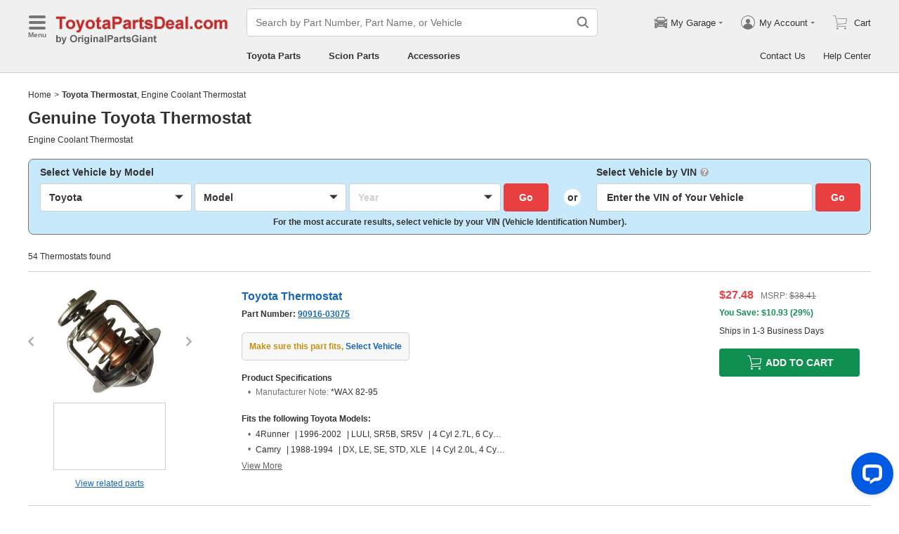

--- FILE ---
content_type: text/html; charset=utf-8
request_url: https://www.toyotapartsdeal.com/oem-toyota-thermostat.html
body_size: 58989
content:

    <!DOCTYPE html>
      <html lang="en">
      <head>
        <meta charset="UTF-8">
        <meta name="viewport" content="width=device-width, initial-scale=1.0, minimum-scale=1.0, maximum-scale=5.0">
        <title data-react-helmet="true">Toyota Thermostat - Guaranteed Genuine from ToyotaPartsDeal.com</title>
        <meta data-react-helmet="true" name="description" content="Shop OEM Toyota Thermostats at wholesale prices. Ship fast and save more on ToyotaPartsDeal.com. Backed by Toyota&#x27;s warranty, Thermostats restore factory performance."/>
        <link data-react-helmet="true" rel="canonical" href="https://www.toyotapartsdeal.com/oem-toyota-thermostat.html"/>
        <link rel="apple-touch-icon" href="/icon_192.png" />
        <style>a,abbr,address,article,aside,audio,b,blockquote,body,canvas,caption,cite,code,dd,del,details,dfn,div,dl,dt,em,fieldset,figcaption,figure,footer,form,h1,h2,h3,h4,h5,h6,header,hgroup,html,i,iframe,img,input,ins,kbd,label,legend,li,mark,menu,nav,object,ol,p,pre,q,samp,section,small,span,strong,sub,summary,sup,table,tbody,td,textarea,tfoot,th,thead,time,tr,ul,var,video{box-sizing:border-box}html{font-family:Arial,sans-serif;font-size:100px;touch-action:manipulation}@media only screen and (max-width:767px){html{font-size:100px}}body{-webkit-font-smoothing:antialiased;-moz-osx-font-smoothing:grayscale;color:#333;font-size:.12rem;margin:0;padding:0}a{text-decoration:none}input{outline:0}li,ul{list-style:none;margin:0;padding:0}.ab-affix,.ab-affix-custom{z-index:100}.ab-affix-custom{position:fixed;transition:transform .2s cubic-bezier(.7,.3,.1,1)}.ab-affix-fade-appear,.ab-affix-fade-enter{transform:translateY(-100%)}.ab-affix-fade-appear-active,.ab-affix-fade-enter-active,.ab-affix-fade-exit{transform:translate(0)}.ab-affix-fade-exit-active{transform:translateY(-100%)}.ab-affix-fade-exit-done{display:none}.ab-carousel{position:relative}.ab-carousel-content{height:100%;margin:0;padding:0;width:100%}.ab-carousel-content,.ab-carousel-list{display:block;overflow:hidden;position:relative}.ab-carousel-list{left:0;top:0;-webkit-user-select:none;-ms-user-select:none;user-select:none}.ab-carousel-slider{display:none;float:left;outline:0;overflow:hidden}.ab-carousel.ab-carousel-init .ab-carousel-slider{display:block}.ab-collapse{transform-origin:left top;transition:opacity .2s,height .2s}.ab-collapse-hidden{height:0;overflow:hidden}.ab-collapse-fade-enter{opacity:.8;overflow:hidden}.ab-collapse-fade-enter-active{opacity:1;overflow:hidden}.ab-collapse-fade-enter-done{opacity:1;overflow:visible;overflow:initial}.ab-collapse-fade-exit{opacity:1;overflow:hidden}.ab-collapse-fade-exit-active{opacity:.8;overflow:hidden}.ab-collapse-fade-exit-done{display:none;overflow:visible;overflow:initial}.ab-confirm-btns{display:flex;justify-content:flex-end;padding-top:.42rem}.ab-confirm-cancel,.ab-confirm-ok{border-style:solid;border-width:1px;color:#fff;cursor:pointer;display:inline-block;font-size:.12rem;font-weight:700;margin-left:.3rem;outline:0;overflow:hidden;padding:.05rem .3rem;position:relative}.ab-confirm-ok{background:linear-gradient(180deg,#c00000,#c00000 0,#a00000 100%,#a00000 0);border-color:#bc0000}.ab-confirm-ok:hover{background:#bc0000;border-color:#bc0000}.ab-confirm-cancel{background:linear-gradient(180deg,#909090,#909090 0,#707070 100%,#707070 0);border-color:grey}.ab-confirm-cancel:hover{background:grey;border-color:grey}.ab-dp-cal{display:flex}.ab-dp-cal-my{border-left:1px solid #b0b0b0;margin-left:.12rem;padding-left:.12rem}.ab-dp-cal-day,.ab-dp-cal-my{width:2.1rem}.ab-dp-cal-dis{color:#c8c8c8}.ab-dp-cal-dg>ul>li{height:.28rem;width:14.28%}.ab-dp-cal-dg>ul>li.ab-dp-cal-out{color:#666}.ab-dp-cal-myg{padding-bottom:.62rem}.ab-dp-cal-myg>ul{justify-content:space-between}.ab-dp-cal-myg>ul>li{height:.4rem;margin-bottom:.1rem;width:.4rem}.ab-dp-cal-t{bottom:.3rem;cursor:pointer;position:absolute;right:.08rem}.ab-dp-cal-t.ab-dp-cal-t-dis{color:#b0b0b0;cursor:default}.ab-date-picker{position:relative}.ab-date-picker-input{font-size:.14rem;outline:0;padding:.04rem;width:1.44rem}.ab-date-picker-input.ab-date-picker-error{background:#fffacd}.ab-date-picker-icon{color:#606060;position:absolute;right:.05rem;top:50%;transform:translateY(-50%)}.ab-drawer{background-color:#fff;overflow:auto;position:fixed;transition:transform .3s cubic-bezier(.7,.3,.1,1);z-index:101}.ab-drawer-times{color:#b0b0b0;cursor:pointer;font-size:.16rem;position:absolute;right:.17rem;top:.11rem}.ab-drawer-times:hover{color:#333}.ab-drawer-tf-top{transform:translateY(-100%)}.ab-drawer-tf-bottom{transform:translateY(100%)}.ab-drawer-tf-left{transform:translate(-100%)}.ab-drawer-tf-right{transform:translate(100%)}.ab-drawer-hidden.ab-drawer,.ab-drawer-hidden.ab-mask{display:none}.ab-ellipsis{-webkit-box-orient:vertical;display:block;display:-webkit-box;overflow:hidden}.ab-guide-mask.ab-mask{background-color:rgba(0,0,0,.7);z-index:4}.ab-guide-icon{position:absolute;z-index:5}.ab-guide-content{position:relative;z-index:6}.ab-textarea{align-items:center;border:1px solid #ccc;border-radius:.04rem;display:flex;padding:.04rem;position:relative}.ab-textarea-prefix,.ab-textarea-suffix{padding-left:.04rem;padding-right:.04rem}.ab-textarea.ab-textarea-enter,.ab-textarea.ab-textarea-focus{border-color:#348fee}.ab-textarea.ab-textarea-focus{box-shadow:0 0 4px #348fee}.ab-textarea.ab-textarea-disabled .ab-textarea-control{cursor:not-allowed}.ab-textarea-control{-webkit-appearance:none;appearance:none;background-color:transparent;border:none;display:block;font-size:inherit;line-height:1.3;outline:0;padding:.02rem;resize:none;width:100%}.ab-textarea-suffix{bottom:-.2rem;color:#aaa;font-size:.13rem;padding-right:0;position:absolute;right:0}.ab-input-number .ab-input-suffix{background-color:#fff;border-left:1px solid #f1f1f1;display:none;flex-direction:column;font-size:.08rem;height:100%;padding-left:0;padding-right:0;position:absolute;right:0;top:0;width:.22rem}.ab-input-number-has-controls .ab-input-control{padding-right:.2rem}.ab-input-number-down,.ab-input-number-up{align-items:center;color:#333;cursor:pointer;display:flex;height:50%;justify-content:center;width:100%}.ab-input-number-down:hover,.ab-input-number-up:hover{background-color:#e2e2e2}.ab-input-number-down:active,.ab-input-number-up:active{background-color:#929292;color:#fff}.ab-input-number-up{border-bottom:1px solid #f1f1f1}.ab-input-number.ab-input-enter,.ab-input-number.ab-input-focus{border-color:#348fee}.ab-input,.ab-input-number.ab-input-enter .ab-input-suffix,.ab-input-number.ab-input-focus .ab-input-suffix{display:flex}.ab-input{align-items:center;border:1px solid #ccc;border-radius:.04rem;overflow:hidden;padding:.04rem;position:relative}.ab-input-prefix,.ab-input-suffix{padding-left:.04rem;padding-right:.04rem}.ab-input.ab-input-enter,.ab-input.ab-input-focus{border-color:#348fee}.ab-input.ab-input-focus{box-shadow:0 0 4px #348fee}.ab-input.ab-input-disabled .ab-input-control{cursor:not-allowed}.ab-input-control{-webkit-appearance:none;appearance:none;background-color:transparent;border:none;display:block;font-size:inherit;height:100%;outline:0;padding:.02rem;width:100%}.ab-lazy-image{align-items:center;display:flex;justify-content:center;overflow:hidden;position:relative;transition:opacity .5s}.ab-lazy-image:after{content:"";display:none;height:100%;left:0;position:absolute;top:0;width:100%}.ab-lazy-image-loading:after{animation:ab-skeleton-loading 1.4s infinite;background:linear-gradient(90deg,#f2f2f2 25%,#e6e6e6 37%,#f2f2f2 63%);background-size:400% 100%;display:block}.ab-lazy-image img{display:block;max-height:100%;max-width:100%}.ab-link-list-title{align-items:center;display:flex;font-size:.16rem;justify-content:space-between;margin:0;padding:0 0 .12rem}.ab-link-list-icon{display:none}.ab-link-list-content{flex-wrap:wrap;margin-right:-.15rem;width:auto}.ab-link-list-content.ab-link-list-col2>a,.ab-link-list-content.ab-link-list-col2>span{max-width:calc(50% - .15rem);min-width:calc(50% - .15rem)}.ab-link-list-content.ab-link-list-col4>a,.ab-link-list-content.ab-link-list-col4>span{max-width:calc(25% - .15rem);min-width:calc(25% - .15rem)}.ab-link-list-content.ab-link-list-col5>a,.ab-link-list-content.ab-link-list-col5>span{max-width:calc(20% - .15rem);min-width:calc(20% - .15rem)}.ab-link-list-content.ab-link-list-col6>a,.ab-link-list-content.ab-link-list-col6>span{max-width:calc(16.66667% - .15rem);min-width:calc(16.66667% - .15rem)}.ab-link-list-content.ab-link-list-col8>a,.ab-link-list-content.ab-link-list-col8>span{max-width:calc(12.5% - .15rem);min-width:calc(12.5% - .15rem)}.ab-link-list-content>a,.ab-link-list-content>span{align-items:center;border:.5px solid #d0d0d0;color:#333;cursor:pointer;display:inline-block;justify-content:space-between;margin-bottom:8px;margin-right:.15rem;overflow:hidden;padding:.085rem .15rem .085rem .12rem;position:relative;text-overflow:ellipsis;white-space:nowrap;width:100%}.ab-link-list-content>a:after,.ab-link-list-content>span:after{color:grey;content:">";font-size:.12rem;position:absolute;right:.1rem;top:50%;transform:translateY(-50%)}.ab-link-list-content>a:hover,.ab-link-list-content>span:hover{color:#f97601;text-decoration:underline}.ab-link-list-content>.ab-link-list-hidden{display:none}.ab-link-list-wrap-popover.ab-popover-wrap{max-width:3.5rem;min-width:3rem}.ab-link-list-sub-title{display:block;font-size:.12rem;padding-bottom:.06rem}.ab-link-list-sub-link{color:#333;display:inline-block;font-size:.12rem;padding:0 .05rem .05rem 0;text-decoration:underline}@media only screen and (max-width:767px){.ab-link-list-divider{border-bottom:1px solid #d0d0d0}.ab-link-list-body{height:0;overflow:hidden;width:0}.ab-link-list-body.ab-link-list-active{height:auto;width:auto}.ab-link-list-content.ab-link-list-col2>a,.ab-link-list-content.ab-link-list-col2>span,.ab-link-list-content.ab-link-list-col4>a,.ab-link-list-content.ab-link-list-col4>span,.ab-link-list-content.ab-link-list-col5>a,.ab-link-list-content.ab-link-list-col5>span,.ab-link-list-content.ab-link-list-col6>a,.ab-link-list-content.ab-link-list-col6>span,.ab-link-list-content.ab-link-list-col8>a,.ab-link-list-content.ab-link-list-col8>span{max-width:calc(50% - .15rem);min-width:calc(50% - .15rem)}.ab-link-list-icon{align-items:center;cursor:pointer;display:flex;font-size:.22rem;font-weight:700;height:.2rem;justify-content:center;width:.2rem}}.ab-loading-wrap{background-color:hsla(0,0%,100%,.7);height:100%;left:0;position:fixed;top:0;width:100%;z-index:9999}.ab-loading-wrap .ab-loading-content{display:block;height:.31rem;left:50%;position:absolute;top:50%;transform:translate(-50%,-50%);width:.31rem}.ab-loading-bar{height:3px;left:0;margin-bottom:-3px;position:fixed;top:0;width:100%;z-index:999}@keyframes movingBar{0%{left:50%;right:50%}99.9%{left:0;right:0}to{left:50%;right:50%}}@keyframes changeBar{0%,33.3%{background-color:#0aa770}33.33%{background-color:red}66.6%,66.66%{background-color:#f987d6}99.9%{background-color:#00bcd4}}.ab-loading-bar-bar{animation:changeBar 2.25s infinite;background-color:#0aa770;height:0;position:absolute;text-indent:-9999px;width:100%}.ab-loading-bar-bar:before{animation:movingBar .75s infinite;background-color:inherit;content:"";height:3px;left:50%;position:absolute;right:50%}.ab-message-container{position:fixed}.ab-message-notice{overflow:hidden;transition:.3s ease-out}.ab-message-content{align-items:center;background-color:#333;border-radius:.02rem;box-shadow:0 .01rem .05rem #333;color:#fff;display:flex;justify-content:space-between;margin:.05rem .15rem;max-width:calc(100vw - .3rem);padding:.08rem}.ab-message-close{align-items:center;color:#b0b0b0;cursor:pointer;display:flex;font-size:.2rem;height:.2rem;justify-content:center;margin-left:.08rem;width:.2rem}.ab-message-close:hover{color:#fff}.ab-message-fade-appear,.ab-message-fade-enter{opacity:0}.ab-message-fade-appear-active,.ab-message-fade-enter-active,.ab-message-fade-enter-done,.ab-message-fade-exit{opacity:1}.ab-message-fade-exit-active{opacity:0}.ab-message-fade-exit-done{display:none}@media only screen and (max-width:767px){.ab-message-content{margin:.08rem .15rem;width:calc(100vw - .3rem)}}.ab-mask{background-color:rgba(0,0,0,.45);height:100%;left:0;position:fixed;top:0;transition:opacity .4s cubic-bezier(.7,.3,.1,1);width:100%;z-index:101}.ab-mask-fade-appear,.ab-mask-fade-enter{opacity:0}.ab-mask-fade-appear-active,.ab-mask-fade-enter-active,.ab-mask-fade-enter-done,.ab-mask-fade-exit{opacity:1}.ab-mask-fade-exit-active{opacity:0}.ab-mask-fade-exit-done{display:none}.ab-modal{bottom:0;left:0;outline:0;overflow:auto;position:fixed;right:0;top:0;z-index:101}.ab-modal.ab-modal-center{text-align:center}.ab-modal.ab-modal-center:before{content:"";display:inline-block;height:100%;vertical-align:middle;width:0}.ab-modal.ab-modal-center .ab-modal-content{display:inline-block;text-align:left;top:0;vertical-align:middle}.ab-modal-content{-webkit-overflow-scrolling:touch;background-color:#fff;margin-left:auto;margin-right:auto;max-width:calc(100vw - .3rem);overflow:auto;position:relative;transition:transform .3s,opacity .3s cubic-bezier(.7,.3,.1,1);z-index:101}.ab-modal-title{position:relative;width:100%}.ab-modal-title .ab-modal-times{top:50%;transform:translateY(-50%)}.ab-modal-times{color:#b0b0b0;cursor:pointer;font-size:.15rem;position:absolute;right:.12rem;top:.12rem}.ab-modal-times svg{display:block}.ab-modal-times:hover{color:#333}.ab-modal-hidden{display:none}@media only screen and (max-width:767px){.ab-modal-content{width:calc(100vw - .3rem)}}.ab-modal-fade-appear,.ab-modal-fade-enter{opacity:0;transform:translate3d(0,-30px,0)}.ab-modal-fade-appear-active,.ab-modal-fade-enter-active,.ab-modal-fade-enter-done,.ab-modal-fade-exit{opacity:1;transform:translateZ(0)}.ab-modal-fade-exit-active{opacity:0;transform:translate3d(0,-30px,0)}.ab-modal-fade-exit-done{display:none}.ab-move{cursor:move;transform-origin:center center;visibility:hidden}.ab-popover-wrap{background-clip:padding-box;border-radius:4px;min-width:210px}.ab-popover-inner{font-size:.12rem;overflow:auto;padding:.08rem .11rem .05rem;position:relative;width:100%}.ab-popover-inner-expand{padding-right:.1rem}.ab-popover-arrow{border-style:solid;box-shadow:3px 3px 7px rgba(0,0,0,.07);display:block;height:8px;position:absolute;width:8px}.ab-popover-close{color:#bfbfbf;cursor:pointer;font-size:.2rem;line-height:1;padding:0 .05rem;position:absolute;right:.02rem;top:.05rem;z-index:2}.ab-popover-close:hover{color:#4a4a4a}.ab-popover-white{background-color:#fff;box-shadow:0 2px 8px rgba(0,0,0,.15)}.ab-popover-white .ab-popover-arrow{background-color:#fff;border-color:transparent #fff #fff transparent;border-width:4px}.ab-popover-orange{background-color:#fffaec;border:1px solid #906c00;box-shadow:1px 1px 5px -1px #000}.ab-popover-orange .ab-popover-arrow{background-color:#fffaec;border-color:transparent #906c00 #906c00 transparent;border-width:1px}@media only screen and (max-width:767px){.ab-popover-wrap{width:calc(100% - .3rem)}}.ab-radio{align-items:center;cursor:pointer;display:inline-flex;font-size:.14rem;overflow:hidden;position:relative}.ab-radio:hover .ab-radio-control{color:#4f4f4f}.ab-radio input{cursor:inherit;left:0;margin:0;opacity:0;padding:0;position:absolute;top:0;z-index:1}.ab-radio-checked:hover .ab-radio-control{color:#005cc8}.ab-radio-checked .ab-radio-control{color:#0075ff}.ab-radio-checked .ab-radio-control svg{display:inline-block}.ab-radio-disabled{cursor:not-allowed}.ab-radio-disabled .ab-radio-control,.ab-radio-disabled:hover .ab-radio-control{color:#d1d1d1}.ab-radio-control{color:#767676;margin-right:.06rem;position:relative}.ab-radio-control svg{fill:currentcolor;stroke:currentcolor;flex-shrink:0;height:1em;-webkit-user-select:none;-ms-user-select:none;user-select:none;width:1em}.ab-radio-dot,.ab-radio-outer{left:0;position:absolute;top:0}.ab-radio-dot{display:none}.ab-radio-group-horizontal{display:flex}.ab-radio-group-horizontal .ab-radio-item{margin-right:.2rem}.ab-radio-group-horizontal .ab-radio-item:last-child{margin-right:0}.ab-radio-group-vertical{display:flex;flex-direction:column}.ab-radio-group-vertical .ab-radio-item{margin-bottom:.15rem}.ab-radio-group-vertical .ab-radio-item:last-child{margin-bottom:0}.ab-select-wrap{background-clip:padding-box;background-color:#fff;border-radius:4px;box-shadow:0 2px 8px rgba(0,0,0,.15);display:flex;min-width:177px}.ab-select-wrap.ab-trigger-fade-hr-exit-done{display:none}.ab-select-inner{flex:1 1;overflow:auto;width:100%}.ab-select-bottom,.ab-select-content,.ab-select-title{display:flex}.ab-select-title{background-color:transparent;border-bottom:1px solid #d7d7d7;color:#606060;cursor:context-menu;font-size:.12rem;font-weight:700;margin:0 .1rem;padding:.09rem 0}.ab-select-col{flex:auto;font-size:.12rem;padding-right:.07rem}.ab-select-col:last-child{padding-right:0}.ab-select-col>li{cursor:pointer;padding:.08rem .11rem}.ab-select-col>li:hover{background-color:#eee}.ab-select-col>li.ab-select-active{background-color:#e6f7ff}.ab-select-col>li.ab-select-unselect{background-color:transparent;cursor:context-menu}.ab-select-input-group{overflow:hidden;position:relative}.ab-select-input-control{-webkit-appearance:none;appearance:none;background-color:#fff;border:1px solid #ccc;border-radius:2px;cursor:pointer;font-size:.14rem;max-width:100%;outline:0;overflow:hidden;padding:.08rem .28rem .07rem .07rem;resize:none;text-overflow:ellipsis;transition:.2s;-webkit-user-select:none;-ms-user-select:none;user-select:none;white-space:nowrap;width:100%}.ab-select-input-control.ab-select-focused{border-color:rgba(52,143,238,.8);box-shadow:0 0 4px rgba(52,143,238,.8)}.ab-select-input-control.ab-select-empty{color:#888}.ab-select-input-control.error{background-color:#fffacd}.ab-select-icon{color:#ccc;font-size:0;position:absolute;right:.21rem;top:50%;transform:translate(100%,-50%);transition:transform .2s}.ab-select-icon svg{font-size:.12rem}.ab-select-active .ab-select-icon{transform:translate(100%,-50%) rotate(180deg)}@media only screen and (max-width:767px){.ab-select-content{display:block}.ab-select-input-control{font-size:.14rem;padding:.1rem .05rem}.ab-select-col{padding-right:0}}.ab-show-more-collapse,.ab-show-more-ellipsis{white-space:nowrap}.ab-show-more-btn{color:#4068b0;cursor:pointer}.ab-show-more-hidden,.ab-show-more-text{display:block;height:0;overflow:hidden;visibility:hidden}.ab-show-more-hidden{width:0}.ab-svg-loading{display:inline-block}.ab-svg-loading-icon{animation:loading 1s linear infinite reverse;display:block;height:.31rem;width:.31rem}@keyframes loading{0%{transform:rotate(0)}50%{transform:rotate(180deg)}to{transform:rotate(1turn)}}.ab-loading-container{position:relative}.ab-loading-container-active{pointer-events:none;-webkit-user-select:none;-ms-user-select:none;user-select:none}.ab-loading-container-icon-box{background-color:hsla(0,0%,100%,.7);display:block;height:100%;left:0;position:absolute;top:0;width:100%;z-index:4}.ab-loading-container-icon{left:50%;position:absolute;top:50%;transform:translate(-50%,-50%)}.ab-checkbox{align-items:center;cursor:pointer;display:inline-flex;position:relative;-webkit-user-select:none;-ms-user-select:none;user-select:none}.ab-checkbox-input{cursor:pointer;margin:0;opacity:0;padding:0;position:absolute;z-index:2}.ab-checkbox-inner{background-color:#fff;border:1px solid #b0b0b0;border-radius:.02rem;display:inline-block;flex-shrink:0;margin-right:.06rem;position:relative;transition:.3s}.ab-checkbox-inner:after{-webkit-border-start:0;border-style:solid;border-width:2px;border-inline-start:0;border-top:0;box-sizing:border-box;content:"";display:table;height:62.5%;left:22%;opacity:0;position:absolute;top:45%;transform:rotate(45deg) scale(0) translate(-50%,-50%);transition:.2s cubic-bezier(.71,-.46,.88,.6),opacity .1s;width:37.5%}.ab-checkbox-checked .ab-checkbox-inner:after{opacity:1;transform:rotate(45deg) scale(1) translate(-50%,-50%);transition:.2s cubic-bezier(.12,.4,.29,1.46) .1s}.ab-checkbox-disabled{color:rgba(0,0,0,.25);cursor:not-allowed}.ab-checkbox-disabled .ab-checkbox-inner{background-color:#f5f5f5;border-color:#f0f0f0}.ab-checkbox-disabled .ab-checkbox-input{cursor:not-allowed}.ab-checkbox-white .ab-checkbox-inner:after{border-color:#e84040}.ab-checkbox-white.ab-checkbox-disabled .ab-checkbox-inner:after{border-color:#cecece}.ab-checkbox-blue .ab-checkbox-inner:after{border-color:#fff}.ab-checkbox-blue.ab-checkbox-checked .ab-checkbox-inner{background-color:#0075ff;border-color:#0075ff;transition:none}.ab-checkbox-blue.ab-checkbox-disabled .ab-checkbox-inner{background-color:#f5f5f5;border-color:#f0f0f0}.ab-checkbox-blue.ab-checkbox-disabled .ab-checkbox-inner:after{border-color:#cecece}.ab-checkbox-group{display:flex;flex-wrap:wrap}.ab-checkbox-group .ab-checkbox{margin-right:.08rem}.ab-table{overflow-x:auto}.ab-table-table{border-collapse:collapse;border-spacing:0;table-layout:fixed;width:100%}.ab-table-header{overflow:hidden}.ab-table-body{overflow:auto}.ab-table-checkbox{text-align:center;width:.32rem}.ab-table-checkbox .ab-checkbox-inner{border-width:2px}.ab-table-checkbox-col{width:.32rem}.ab-table-point{cursor:pointer}.ab-table-title{align-items:center;display:flex;text-align:left}.ab-table-arrow{color:#fff;font-size:.16rem;padding:0 .05rem}.ab-skeleton{overflow:hidden}.ab-skeleton-item{background:#f2f2f2;overflow:hidden}.ab-skeleton-active .ab-skeleton-item{animation:ab-skeleton-loading 1.4s infinite;background:linear-gradient(90deg,#f2f2f2 25%,#e6e6e6 37%,#f2f2f2 63%);background-size:400% 100%}@keyframes ab-skeleton-loading{0%{background-position:100% 50%}to{background-position:0 50%}}.ab-tabs{display:flex;position:relative}.ab-tabs-item{cursor:pointer}.ab-tabs-item.ab-tabs-active{font-weight:700}.ab-tabs-item.ab-tabs-disabled{cursor:not-allowed;opacity:.7}.ab-tabs-bar{background-color:#b22222;height:0;margin:0;overflow:hidden;padding:0;position:absolute;transition:.25s;width:0}.ab-tabs-bottom,.ab-tabs-top{flex-direction:row}.ab-tabs-bottom>.ab-tabs-bar,.ab-tabs-top>.ab-tabs-bar{left:0}.ab-tabs-left,.ab-tabs-right{flex-direction:column}.ab-tabs-left>.ab-tabs-bar,.ab-tabs-right>.ab-tabs-bar{top:0}.ab-tabs-top>.ab-tabs-bar{bottom:0}.ab-tabs-bottom>.ab-tabs-bar{top:0}.ab-tabs-left>.ab-tabs-bar{right:0}.ab-tabs-right>.ab-tabs-bar{left:0}.ab-trigger-wrap{left:0;position:absolute;top:0;z-index:101}.ab-trigger-wrap.ab-trigger-hidden{display:none}.ab-trigger-mask{background-color:transparent;bottom:0;display:none;left:0;position:fixed;right:0;top:0;z-index:101}.ab-trigger-mask.ab-trigger-mask-show{display:block}.ab-trigger-fade-appear,.ab-trigger-fade-enter,.ab-trigger-fade-hr-appear,.ab-trigger-fade-hr-enter{opacity:0}.ab-trigger-fade-appear,.ab-trigger-fade-enter{transform:scale(.7)}.ab-trigger-fade-hr-appear,.ab-trigger-fade-hr-enter{opacity:0;transform:scaleY(.7)}.ab-trigger-fade-appear-active,.ab-trigger-fade-enter-active,.ab-trigger-fade-hr-appear-active,.ab-trigger-fade-hr-enter-active{opacity:1;transition:opacity .2s,transform .2s}.ab-trigger-fade-appear-active,.ab-trigger-fade-enter-active{transform:scale(1)}.ab-trigger-fade-hr-appear-active,.ab-trigger-fade-hr-enter-active{transform:scaleY(1)}.ab-trigger-fade-exit,.ab-trigger-fade-hr-exit{opacity:1}.ab-trigger-fade-exit-active,.ab-trigger-fade-hr-exit-active{opacity:0;transition:opacity .2s,transform .2s}.ab-trigger-fade-exit-active{transform:scale(.7)}.ab-trigger-fade-hr-exit-active{transform:scaleY(.7)}.ab-trigger-fade-exit-done,.ab-trigger-fade-hr-exit-done{display:none}.ab-dp-cg-content,.ab-dp-cg-head,.ab-dp-cg-title{align-items:center;display:flex}.ab-dp-cg-title{font-size:.14rem;padding-bottom:.08rem;-webkit-user-select:none;-ms-user-select:none;user-select:none}.ab-dp-cg-title>strong{color:#4a4a4a;cursor:default;flex:1 1;margin-left:.1rem}.ab-dp-cg-title>strong.ab-dp-cg-clickable{cursor:pointer}.ab-dp-cg-title>strong.ab-dp-cg-clickable:hover{color:#000}.ab-dp-cg-dis-icon,.ab-dp-cg-icon{align-self:flex-end;margin-left:.08rem}.ab-dp-cg-icon{cursor:pointer}.ab-dp-cg-head{padding-bottom:.05rem}.ab-dp-cg-head>li{align-items:center;cursor:default;display:flex;justify-content:center}.ab-dp-cg-content{flex-wrap:wrap}.ab-dp-cg-content>li{align-items:center;color:#000;cursor:pointer;display:flex;justify-content:center}.ab-dp-cg-content>li:hover{background:#f0f0f0}.ab-dp-cg-content>li.ab-dp-cg-dis{color:#b0b0b0;cursor:not-allowed}.ab-dp-cg-content>li.ab-dp-cg-dis:hover{background:0 0}.ab-dp-cg-content>li.ab-dp-cg-selected,.ab-dp-cg-content>li:active{background:#c7e0f4;border:3px solid #c7e0f4;border-radius:2px;color:#000}.ab-dp-cg-content>li.ab-dp-cg-today{background:#0078d4;color:#fff}.ab-dp-cg-arrow{cursor:pointer}.ab-icon{display:block;height:1em;width:1em}.ab-icon svg{display:block;transform-origin:50%;transition:transform .2s}.ab-icon-spin{animation:iconRunningCircle 1s linear infinite}@keyframes iconRunningCircle{0%{transform:rotate(0)}to{transform:rotate(1turn)}}
/*# sourceMappingURL=vendorbc687adb.css.map*/
.btn{border-radius:.02rem;cursor:pointer;line-height:1;outline:none;text-align:center;vertical-align:middle;white-space:nowrap}.btn-default{background-color:#fff;border:1px solid #ccc;color:#333}.btn-red{background:linear-gradient(180deg,#c00000,#c00000 0,#a00000 100%,#a00000 0);border:1px solid #bc0000;color:#fff}.btn-green{background-color:#109050;border:none;color:#fff}.btn-primary{background:linear-gradient(180deg,#f0f0f0,#f0f0f0 0,#e0e0e0 100%,#e0e0e0 0);border:1px solid #d0d0d0;color:#486090}.ellipsis{overflow:hidden;text-overflow:ellipsis;white-space:nowrap}.flex-row{align-items:center;display:flex;flex-direction:row}.flex-col{align-items:normal;display:flex;flex-direction:column}.flex-row-reverse{align-items:center;display:flex;flex-direction:row-reverse}.flex-col-reverse{align-items:normal;display:flex;flex-direction:column-reverse}.row-left{justify-content:flex-start}.row-center{justify-content:center}.row-right{justify-content:flex-end}.row-between{justify-content:space-between}.col-top{align-items:flex-start}.col-center{align-items:center}.col-bottom{align-items:flex-end}.flex-1{flex:1 1}.flex-2{flex:2 1}.flex-3{flex:3 1}.flex-4{flex:4 1}.flex-5{flex:5 1}.flex-6{flex:6 1}.flex-wrap{flex-wrap:wrap}.list-style-dot li:before{border-radius:50%;color:#606060;content:"•";display:inline-block;height:.03rem;margin-right:.05rem;width:.03rem}.list-style-dotted{padding-left:.2rem;position:relative}.list-style-dotted li:before{border-radius:50%;color:#606060;content:"•";display:inline-block;height:.03rem;left:.09rem;position:absolute;width:.03rem}.ab-seo-inline{display:inline-block;height:0;overflow:hidden;width:0}body{min-width:1200px}.container{margin:0 auto;width:1200px}b,strong{font-weight:700}@media only screen and (max-width:767px){.container,body{min-width:360px}.container{width:100%}}
/*# sourceMappingURL=main14c1c3a3.css.map*/
.ab-breadcrumb-nav{font-size:.12rem;line-height:1.6;padding:.15rem 0}.ab-breadcrumb-nav a{color:#333}.ab-breadcrumb-arrow{padding:0 .01rem}@media only screen and (max-width:767px){.ab-breadcrumb-nav{padding:.05rem 0 .1rem}}.about-c-img{height:2.4rem;margin-top:.4rem;overflow:hidden;position:relative;width:100%}.about-c-img img{height:100%;object-fit:cover;width:100%}.about-us-m{display:flex;flex-wrap:wrap;justify-content:space-between;padding-top:.16rem}.about-us-m>li{align-items:center;display:flex;flex-direction:column;padding:.12rem 0;width:2.1rem}.about-us-m-title{color:#1972d2;font-size:.16rem;font-weight:700;padding-top:.08rem;text-align:center}.about-us-m-icon{color:#1972d2;font-size:.9rem}@media only screen and (max-width:767px){.about-us-m>li{width:1.6rem}}.about-us-location{border-top:.01rem solid #d0d0d0;margin-top:.24rem}.about-us-location-title{font-size:.2rem;margin:0;padding:.16rem 0}.about-us-location-content{display:flex;flex-wrap:wrap;justify-content:space-between}.about-us-location-location{width:50%}.about-us-location-location>p{color:#000;margin:0}.about-us-location-location>ul{margin-top:.2rem}.about-us-location-iframe{width:4.64rem}.about-us-location-iframe iframe{border:none;height:2.4rem;width:100%}.about-us-location-list{margin-top:-1.6rem}.about-us-location-list>li{display:flex}.about-us-location-list>li>p{cursor:pointer;margin:0 0 .24rem .18rem}.about-us-location-list>li:last-child>p{cursor:auto;display:flex}.about-us-location-welcome>a{color:#1972d2;text-decoration:underline}.about-us-location-icon{color:#707070;font-size:.24rem}@media only screen and (max-width:767px){.about-us-location-list{margin-top:0}.about-us-location-location{width:100%}.about-us-location-iframe{margin:.15rem 0 .28rem}}
/*# sourceMappingURL=common7421623b.css.map*/
header.com-header{display:block}.com-header{background-color:#f0f0f0;border-bottom:1px solid #d0d0d0;width:100%}.com-header.com-header-snd{background-color:#e0e0e0}.com-header-sale{background-color:#1372d2;color:#fff;font-size:.14rem;font-weight:700;padding:.12rem 0;text-align:center}.com-header-container{padding:.12rem 0 .16rem}.com-header-container>div{align-items:center;display:flex;justify-content:flex-start}.com-header-logo{font-size:0;margin-right:.24rem;width:2.48rem}.com-header-logo-l{width:2.88rem}.com-header-logo>img{max-width:100%}.com-header-logo>img:first-child{height:.32rem}.com-header-logo>img:nth-child(2){display:block;position:absolute}.com-header-snd-logo{color:#e84040;display:flex;font-size:.24rem;font-weight:700;margin-right:.24rem;min-width:2.48rem}.com-header-snd-logo:after{content:attr(data-suffix)}.com-header-search-wrap{align-items:center;display:flex}.com-header-search{flex-shrink:0;width:5rem}.com-header-seo-inline{display:block;height:0;overflow:hidden;width:0}.com-header-m-service{display:none}.com-header-cah,.com-header-service{align-items:center;display:flex;font-size:.13rem;justify-content:flex-end;margin-left:auto}.com-header-cah .ab-icon,.com-header-service .ab-icon{color:#757575;font-size:.24rem;margin-right:.04rem}.com-header-cah>div,.com-header-service>div{align-items:center;cursor:pointer;display:flex}.com-header-cah>div:nth-child(2),.com-header-service>div:nth-child(2){margin:0 .24rem}.com-header-vehicle-icon.ab-icon{font-size:.2rem}.com-header-service-s .com-header-vehicle-info>b{max-width:1rem}.com-header-cah>a{margin-left:.25rem}.com-header-vehicle{max-height:.22rem}.com-header-vehicle-info{display:flex;flex-direction:column;max-width:1.4rem}.com-header-vehicle-info>b{display:inline-block;font-size:.14rem;max-width:100%;overflow:hidden;text-overflow:ellipsis;white-space:nowrap}.com-header-vehicle-tip{align-items:center;color:#333;display:flex}.com-header-vehicle-tip:after{border-left:.03rem solid transparent;border-right:.03rem solid transparent;border-top:.03rem solid #757575;content:"";margin-left:.04rem}.com-header-small{font-size:.12rem}.com-header-cart{position:relative}.com-header-cart-count{background-color:#e84040;border-radius:50%;color:#fff;font-size:.12rem;left:.15rem;min-width:.16rem;padding:.01rem .03rem;position:absolute;text-align:center;top:0}.com-header-cart .ab-icon{margin-right:.08rem}.com-header-custom-loading-wrap.ab-loading-wrap{background-color:rgba(0,0,0,.7)}.com-header-custom-loading-wrap.ab-loading-wrap .com-header-custom-loading-content{display:block;height:.24rem;left:50%;position:absolute;top:10%;transform:translate(-50%,-50%);width:1.6rem}.com-header-link{color:#333;font-size:.13rem}.com-header-bottom{padding-left:.39rem;padding-top:.12rem}.com-header-bottom-h,.com-header-bottom-hb{padding-left:3.11rem}.com-header-bottom-h{padding-top:.2rem}.com-header-bottom-hb{padding-top:.25rem}@media only screen and (max-width:767px){.com-header-sale{padding:.12rem .08rem}.com-header-container{padding:.1rem .16rem .12rem}.com-header-container>div{display:block}.com-header-logo{margin:0}.com-header-logo>img{display:block}.com-header-logo>img:first-child{height:.24rem}.com-header-logo>img:nth-child(2){display:none}.com-header-logo-l>img:first-child{height:.21rem}.com-header-snd-logo{font-size:.18rem;margin:0;min-width:auto}.com-header div.com-header-bottom,.com-header-service{display:none}.com-header-search{padding-top:.18rem;width:100%}.com-header-search .ab-input-suffix{padding-left:0}.com-header-m-service{align-items:center;display:flex;margin-left:auto}.com-header-m-service>a{margin:0 .12rem}.com-header-m-service .ab-icon{color:#757575;font-size:.24rem}.com-header-cart .ab-icon{margin-right:0}}.v-vin-confirm-confirm.ab-confirm-wrap .ab-modal-content{background:transparent}.v-vin-confirm-confirm.ab-confirm-wrap .ab-modal-title{display:flex;justify-content:flex-end}.v-vin-confirm-close{color:#fff;cursor:pointer;font-size:.2rem;font-weight:700}.v-vin-confirm-c{background-color:#c8e8fc;border:1px solid #757575;border-radius:.05rem;max-height:calc(95vh - 1.1rem);overflow:auto}.v-vin-confirm-c-content{padding:.16rem 0 .16rem .39rem;width:4.39rem}.v-vin-confirm-c-title{font-size:.14rem;padding-bottom:.16rem}.v-vin-confirm-c-title>b{padding-bottom:.08rem}.v-vin-confirm-c-icon{cursor:pointer;margin-left:.04rem}.v-vin-confirm-c-sub-title{padding-bottom:.08rem}.v-vin-confirm-c-sub-title>b{display:block;padding-bottom:.04rem}.v-vin-confirm-c-vehicle>li{align-items:center;background-color:#fff;border:1px solid #d0d0d0;border-radius:.04rem;cursor:pointer;display:flex;height:.64rem;margin-bottom:.08rem;padding:0 .12rem}.v-vin-confirm-c-circle{border:1px solid #d0d0d0;border-radius:50%;display:inline-block;flex-shrink:0;height:.16rem;margin-right:.12rem;width:.16rem}.v-vin-confirm-c-vehicle-info{font-size:.14rem}.v-vin-confirm-c-option{padding-top:.04rem}.v-vin-confirm-c-tip{border-top:1px dotted #d0d0d0;font-size:.14rem;line-height:.2rem;padding-top:.08rem}.v-vin-confirm-c-see{cursor:pointer;font-size:.14rem;text-decoration:underline}.v-vin-confirm-c-nhtsa{color:#1868b8;font-weight:700;text-decoration:underline}.v-vin-confirm-c-tutorial{background-color:#fffcf3;border-radius:.04rem;border-top:1px solid #d0d0d0;margin-top:-.1rem;position:relative}.v-vin-confirm-c-tutorial-content{font-size:.14rem;font-weight:700;padding:.16rem 0 .16rem .39rem;width:4.39rem}.v-vin-confirm-c-arrow{background-color:#fffcf3;border-color:transparent #d0d0d0 #d0d0d0 transparent;border-style:solid;border-width:1px;display:block;height:.08rem;left:.77rem;position:absolute;top:-.04rem;transform:translateX(-50%) rotate(-135deg);width:.08rem}.v-vin-confirm-c-img{margin:.08rem 0 .16rem;padding-top:40%;position:relative}.v-vin-confirm-c-img>img{left:0;max-height:100%;max-width:100%;position:absolute;top:0}.v-vin-confirm-snd .v-vin-confirm-c{background-color:#1868b8;border-width:0}.v-vin-confirm-snd .v-vin-confirm-c-content{color:#fff}.v-vin-confirm-snd .v-vin-confirm-c-content .v-vin-confirm-c-nhtsa{color:#c8e8fc}.v-vin-confirm-snd .v-vin-confirm-c-vehicle{color:#333}@media only screen and (max-width:767px){.v-vin-confirm-c-content,.v-vin-confirm-c-tutorial-content{padding:.16rem;width:100%}.v-vin-confirm-c-sub-title,.v-vin-confirm-c-title,.v-vin-confirm-c-title>b{padding-bottom:.1rem}.v-vin-confirm-c-icon{display:none}.v-vin-confirm-c-vehicle>li{margin-bottom:.1rem;padding:0 .09rem}.v-vin-confirm-c-circle{margin-right:.05rem}.v-vin-confirm-c-tip{padding-top:.1rem}.v-vin-confirm-c-arrow{left:.53rem}}.av-vp-wrap.ab-popover-wrap{width:3.26rem}.av-vp-wrap.ab-popover-wrap .ab-popover-inner{padding:.1rem .15rem}.av-vp-l1{margin:.04rem 0 .21rem}.av-vp-l2{margin-bottom:.04rem}.av-vp-more{padding-bottom:.07rem;text-align:right}.av-vp-more a{color:#1868b8;text-decoration:underline}@media only screen and (max-width:767px){.av-vp-wrap.ab-popover-wrap{width:calc(100% - .3rem)}}.av-prev-wrap.ab-popover-wrap{border-radius:0;box-shadow:0 0 .04rem rgba(0,0,0,.35);width:4.62rem}.av-prev-wrap.ab-popover-wrap .ab-popover-inner{padding:0}.av-prev-title{border-bottom:1px dotted #d0d0d0;color:#606060;font-size:.13rem;padding:.08rem .15rem}.av-prev-content{max-height:2.5rem;overflow-y:auto}.av-prev-content>li{align-items:center;border-bottom:1px dotted #d0d0d0;border-left:2px solid transparent;color:#333;cursor:pointer;display:flex;font-size:.14rem;justify-content:space-between;min-height:.49rem;padding:.1rem .15rem}.av-prev-content>li:hover{background-color:#e8e8e8;border-left-color:#d00000}.av-prev-content>li:nth-child(odd){background-color:#f0f0f0}.av-prev-info{flex:1 1;max-width:calc(100% - .5rem);padding:0 .2rem 0 .02rem}.av-prev-info>strong{font-size:.14rem}.av-prev-sub{color:gray;display:block;max-width:100%;overflow:hidden;padding-top:.05rem;text-overflow:ellipsis;white-space:nowrap}.av-prev-times{padding:.05rem .03rem}.av-prev-times .ab-icon{color:#707070;font-size:.24rem}.av-prev-add-item{align-items:center;display:flex;justify-content:space-between;margin:0 .15rem;padding:.1rem 0}.av-prev-clear-btn{color:#1868b8;cursor:pointer;font-size:.13rem;-webkit-user-select:none;-ms-user-select:none;user-select:none;white-space:nowrap}.av-prev-clear-btn.av-prev-clear-disabled{color:#b0b0b0;cursor:not-allowed}.av-prev-clear-btn.av-prev-clear-disabled:hover{text-decoration:none}.av-prev-clear-btn:hover{text-decoration:underline}.motor-2nd .av-prev-content{max-height:2.5rem;overflow-y:auto}.motor-2nd .av-prev-content>li{min-height:.44rem;padding:.08rem .13rem .08rem .16rem}.motor-2nd .av-prev-content>li .ab-radio{min-width:.26rem}.motor-2nd .av-prev-sub{padding-top:.09rem}.motor-2nd .av-prev-times .ab-icon{color:#757575;font-size:.18rem}@media only screen and (max-width:767px){.av-prev-wrap.ab-popover-wrap{width:calc(100% - .24rem)}.av-prev-add-item{padding:.15rem 0}}.av-btn{border:none;cursor:pointer;display:inline-block;font-weight:700;outline:none;overflow:hidden;position:relative}.av-btn-red{background:#e84040;border:1px solid #e84040;color:#fff}.av-btn-light-red{background:#ff5757;border:1px solid #ff5757;color:#fff}.av-btn-yellow{background:#ffca28;border:1px solid #ffca28;color:#333}.av-btn-black{background:#333;border:1px solid #202020;color:#fff}.av-btn-blue{background:#1868b8;border:1px solid #1868b8;color:#fff}.av-btn-sm{font-size:.12rem;padding:.04rem .18rem}.av-btn-md{font-size:.14rem;padding:.07rem .3rem}.av-btn-radius{border-radius:.04rem}.av-btn-right-radius{border-radius:.04rem .2rem .2rem .04rem}@media only screen and (max-width:767px){.av-btn-mw{width:100%}.av-btn-md,.av-btn-sm{font-size:.14rem;padding:.11rem .18rem}.av-btn-right-radius{border-radius:.08rem}}.c-header-account:after{border-left:.03rem solid transparent;border-right:.03rem solid transparent;border-top:.03rem solid #757575;content:"";margin-left:.04rem}.c-header-account-tip{min-height:.84rem;padding:.14rem;width:2.02rem}.c-header-account-logged-tip{padding:.03rem .17rem .15rem .13rem;width:2.02rem}.c-header-account-logged-tip>a{align-items:center;color:#333;display:flex;font-size:.13rem;margin-bottom:.08rem}.c-header-account-logged-tip>a>.ab-icon{color:#9d9d9d;font-size:.24rem;margin-right:.08rem}.c-header-account-logout{background:#f0f0f0;border:1px solid #b0b0b0;color:#333;outline:none;padding:.07rem 0}.c-header-account-login,.c-header-account-logout{cursor:pointer;font-size:.14rem;font-weight:700;width:100%}.c-header-account-login{background-color:#109050;color:#fff;display:block;margin-bottom:.11rem;padding:.12rem 0;text-align:center}.c-header-account-start{color:#4068b0;cursor:pointer;padding-left:.11rem;text-decoration:underline}.c-header-mwd-menu{margin:0 .14rem 0 .01rem;position:relative}.c-header-mwd-menu-text{color:#757575;cursor:pointer;font-size:.1rem;font-weight:700;left:50%;position:absolute;transform:translateX(-50%)}.c-header-mwd-icon{color:#757575;cursor:pointer;font-size:.24rem}.c-header-mwd-drawer{font-size:.14rem;padding:.48rem .24rem .15rem}.c-header-mwd-drawer .ab-drawer-times{color:gray;font-size:.28rem;right:.3rem;top:.18rem}.c-header-mwd-account{padding-bottom:.24rem}.c-header-mwd-account a{align-items:center;color:#333;display:flex;width:100%}.c-header-mwd-account .ab-icon{color:#b0b0b0;font-size:.24rem;margin-right:.04rem}.c-header-mwd-log{align-items:center;display:flex;justify-content:flex-start}.c-header-mwd-log>a:first-child{margin-right:.24rem}.c-header-mwd-dnl{border-top:1px solid #d0d0d0;padding:.24rem 0 .16rem}.c-header-mwd-dnl a,.c-header-mwd-dnl span{align-items:center;color:#333;cursor:pointer;display:flex;font-size:.14rem;justify-content:space-between;line-height:.2rem;padding:.08rem 0;position:relative;width:100%}.c-header-mwd-dnl a:after,.c-header-mwd-dnl span:after{border-left:.04rem solid transparent;border-right:.04rem solid transparent;border-top:.04rem solid #d0d0d0;content:"";margin-left:0}.c-header-mwd-dnl a:hover,.c-header-mwd-dnl span:hover{text-decoration:underline}.c-header-mwd-dnl a:after,.c-header-mwd-dnl span:after{transform:rotate(270deg)}.c-header-mwd-title{font-weight:700;padding-bottom:.08rem}@media only screen and (max-width:767px){.c-header-mwd-menu{margin-right:.08rem}}.search-input-content.ab-input{background-color:#fff;border:1px solid #d0d0d0;border-radius:.05rem;font-size:.14rem;height:.4rem;width:100%}.search-input-content.ab-input.ab-input-focus{box-shadow:.01rem .01rem .1rem 0 #b0b0b0}.search-input-content.ab-input input{padding:.12rem .43rem .12rem .08rem}.search-input-btn-wrap{background:transparent;border:none;cursor:pointer;display:block;padding:0}.search-input-btn{color:#757575;font-size:.24rem}.search-input-fieldset{border:0;margin:0;padding:0}.search-input-legend{display:block;height:0;overflow:hidden;width:0}@media only screen and (max-width:767px){.search-input-content.ab-input input{padding-right:0}}@media only screen and (max-width:320px){.search-input-content.ab-input{font-size:.12rem}.search-input-content.ab-input input{padding-left:0}.search-input-content.ab-input .ab-input-suffix{padding:0}}.c-header-nav{align-items:center;display:flex;font-size:.13rem;font-weight:700}.c-header-nav>li{padding-right:.4rem;position:relative}.c-header-nav>li>a,.c-header-nav>li>span{color:#333;cursor:pointer}.c-header-nav>li>span{padding-right:.1rem}.c-header-nav>li>span:after{border-left:3px solid transparent;border-right:3px solid transparent;border-top:3px solid #757575;content:"";position:absolute;right:.36rem;top:50%;transform:translateY(-50%)}.c-header-nav-pop-wrap.ab-popover-wrap{min-width:1.44rem}.c-header-nav-pop-inner.ab-popover-inner{padding:.16rem}.c-header-nav-pop-list{font-weight:700}.c-header-nav-pop-list>li:nth-child(n+2){padding-top:.14rem}.c-header-nav-pop-list a{color:#333}.c-header-nav-pop-list a:hover{color:blue}.v-cm-modal.ab-modal .ab-modal-content{background-color:transparent}.v-cm-close{color:#fff;cursor:pointer;display:inline-block;font-size:.2rem;font-weight:700;margin-left:calc(100% - .28rem)}@media only screen and (max-width:767px){.v-cm-content{width:100%}.v-cm-close{margin-left:calc(100% - .12rem)}}.v-c{background-color:#c8e8fc;border:1px solid #757575;border-radius:.08rem;height:1.08rem;padding:0 .16rem}.v-c-change{color:#1868b8;cursor:pointer;font-size:.12rem;text-decoration:underline}.v-c-selected{align-items:flex-end;display:flex;max-width:100%}.v-c-selected.v-c-has-opt .v-c-selected-find.av-btn,.v-c-selected.v-c-has-opt .v-c-selected-preview{height:.46rem}.v-c-selected-content{max-width:calc(100% - .68rem);min-width:6.56rem}.v-c-selected-title{align-items:center;display:flex;font-size:.14rem;justify-content:space-between;padding:0 0 .1rem .12rem}.v-c-selected-preview{background-color:#fff;border:1px solid #d0d0d0;border-radius:.04rem;color:#757575;display:flex;flex-direction:column;font-size:.12rem;font-weight:700;height:.4rem;justify-content:center;padding:.05rem .5rem .05rem .12rem}.v-c-selected-preview>div{overflow:hidden;text-overflow:ellipsis;white-space:nowrap}.v-c-selected-info{color:#333;font-size:.14rem}.v-c-selected-oi{max-width:100%;overflow:hidden;padding-top:.04rem;text-overflow:ellipsis;white-space:nowrap}.v-c-selected-find.av-btn{height:.4rem;margin-left:.04rem;padding:0 .21rem}.motor-2nd .v-c{background-color:#1868b8;border:none;padding:0 .24rem}.motor-2nd .v-c .v-base-cancel,.motor-2nd .v-c-change,.motor-2nd .v-c-selected-title{color:#fff}@media only screen and (max-width:767px){.v-c{border-radius:.1rem;display:block;height:auto;overflow:hidden;padding:0}.v-c-selected{display:block;padding:.12rem .16rem;width:100%}.v-c-selected .v-c-selected-find.av-btn,.v-c-selected .v-c-selected-preview,.v-c-selected.v-c-has-opt .v-c-selected-find.av-btn,.v-c-selected.v-c-has-opt .v-c-selected-preview{height:auto}.v-c-selected-title{padding:0 .12rem .14rem}.v-c-selected-content{max-width:100%;min-width:auto}.v-c-selected-preview{display:block;padding:.14rem .12rem}.v-c-selected-preview>div{white-space:unset}.v-c-selected-info{display:block;font-size:.16rem}.v-c-selected-vin{display:block;font-size:.14rem;padding-top:.04rem}.v-c-selected-oi{white-space:unset}.v-c-selected-find.av-btn{margin:.12rem 0 0;padding:.11rem .21rem}.motor-2nd .v-c{border:1px solid #757575;border-radius:.08rem;padding:0}.motor-2nd .v-c .v-c-selected-find.av-btn{padding:.15rem .21rem}}.v-base{padding-bottom:.22rem;position:relative;width:100%}.v-base.v-base-only-model .v-base-or,.v-base.v-base-only-model .v-base-vin{display:none}.v-base-content{align-items:flex-end;display:flex}.v-base-or{background-color:#fff;border-radius:50%;color:#333;flex-shrink:0;font-size:.14rem;font-weight:700;margin:0 .22rem .08rem;padding:.04rem 0;text-align:center;width:.24rem}.v-base-model,.v-base-vin{font-size:.14rem;max-width:100%}.v-base-title{align-items:center;color:#333;display:flex;font-size:.14rem;font-weight:700;padding-bottom:.08rem;position:relative}.v-base-cancel{color:#1868b8;cursor:pointer;position:absolute;right:.68rem;text-decoration:underline}.v-base-model-content,.v-base-vin-content{align-items:center;display:flex}.v-base-model-content .av-btn-md,.v-base-vin-content .av-btn-md{padding:.11rem .21rem}.v-base-model-content .av-ipt{flex:1 1;margin:0 .04rem 0 0;width:2.16rem}.v-base-model-content .av-ipt .ab-select-input-control{font-weight:700;padding:.11rem .25rem .11rem .12rem}.v-base-vin-input.av-vsh-group{margin:0 .04rem 0 0;width:3.08rem}.v-base-vin-input.av-vsh-group .ab-input{padding-bottom:.09rem;padding-top:.09rem}.v-base-icon{cursor:pointer;font-size:.12rem;margin-left:.05rem}.v-base-vin-tip{bottom:0;color:#333;display:block;font-size:.12rem;font-weight:700;left:0;position:absolute;text-align:center;width:100%}.v-base-snd .v-base-title,.v-base-snd .v-base-vin-tip{color:#fff}.v-base-snd .v-base-model-content .av-ipt{width:2rem}.v-base-snd .v-base-or{margin:0 .32rem .1rem}.v-base-snd .v-base-vin-input.av-vsh-group{width:3.2rem}@media only screen and (max-width:767px){.v-base{padding-bottom:0}.v-base.v-base-only-model .v-base-vin.v-base-active{display:block}.v-base-model,.v-base-or,.v-base-title,.v-base-vin,.v-base>.v-base-vin-tip{display:none}.v-base-content{display:block}.v-base-vin-tip{margin:.12rem 0 0;position:static}.v-base-model,.v-base-vin{padding:.12rem .16rem}.v-base-model-content,.v-base-model.v-base-active,.v-base-vin-content,.v-base-vin.v-base-active{display:block}.v-base-model-content .av-btn-md,.v-base-vin-content .av-btn-md{padding:.12rem .21rem}.v-base-model-content .av-ipt{margin:0 0 .12rem;width:100%}.v-base-model-content .av-ipt .ab-select-input-control{padding:.15rem .25rem .15rem .12rem}.v-base-vin-input.av-vsh-group{margin:0 0 .12rem;width:100%}.v-base-vin-input.av-vsh-group .ab-input{padding-bottom:.13rem;padding-top:.13rem}.v-base-snd .v-base-model-content .av-btn-md,.v-base-snd .v-base-vin-content .av-btn-md{padding:.15rem .21rem}.v-base-snd .v-base-model-content .av-ipt,.v-base-snd .v-base-vin-input.av-vsh-group{width:100%}}.av-vsh-content,.av-vsh-title{font-size:.12rem}.av-vsh-content{line-height:1.4;padding-top:.1rem}.av-vsh-content span{color:#1372e1;cursor:pointer;text-decoration:underline}.av-vsh-tip.ab-popover-wrap{max-width:2.42rem;min-width:2.42rem}.av-vsh-tip.ab-popover-wrap .ab-popover-inner{padding:.1rem .15rem}.av-vsh-group{margin:0 0 .1rem}.av-vsh-input.ab-input{background-color:#fff;border:1px solid #d0d0d0;border-radius:4px;font-size:.14rem;padding:.13rem .2rem .13rem .12rem;transition:all .3s}.av-vsh-input.ab-input .ab-input-control{font-weight:700}.av-vsh-input.ab-input .ab-input-control:-ms-input-placeholder{color:#333}.av-vsh-input.ab-input .ab-input-control::placeholder{color:#333}.av-vsh-text-right{text-align:right}.motor-2nd .av-vsh-input.ab-input.ab-input-focus{border-color:#ffca28;box-shadow:inset 0 0 0 1px #ffca28}@media only screen and (max-width:767px){.av-vsh-tip.ab-popover-wrap{max-width:none}.av-vsh-group{margin-bottom:.12rem}.av-vsh-input.ab-input{padding:.1rem .2rem .1rem .12rem}}.av-mst-extra-title{align-items:center;display:flex}.av-mst-qt-btn{cursor:pointer;font-size:.14rem;margin-left:.04rem}.av-mst-question.ab-popover-wrap{line-height:1.5}.av-mst-question.ab-popover-wrap .ab-popover-inner{padding:.11rem .25rem .11rem .11rem}.av-mst-body-drop.ab-select-wrap,.av-mst-only-body-drop.ab-select-wrap{padding:0}.av-mst-body-drop.ab-select-wrap .ab-select-col,.av-mst-only-body-drop.ab-select-wrap .ab-select-col{min-width:3.2rem}.av-mst-body-drop.ab-select-wrap .ab-select-col>li,.av-mst-only-body-drop.ab-select-wrap .ab-select-col>li{border-bottom:none;padding:0 .15rem}.av-mst-body-drop.ab-select-wrap .ab-select-col>li:last-child,.av-mst-only-body-drop.ab-select-wrap .ab-select-col>li:last-child{padding-top:0}.av-mst-body-drop.ab-select-wrap .ab-select-col{padding-bottom:.3rem}.av-mst-body-drop.ab-select-wrap .ab-select-col>li .av-mst-b-border{padding:.1rem 0}.av-mst-b-border{border-bottom:1px solid #d7d7d7}.av-mst-body-style{align-items:center;display:flex;justify-content:space-between;padding:.08rem 0}.av-mst-body-style img{max-width:1.04rem;min-height:.65rem}.av-mst-sub-tip{background-color:#fffbec;border-top:1px dotted #c89010;font-size:.12rem;padding:.08rem .15rem}@media only screen and (max-width:767px){.av-mst-body-drop.ab-select-wrap li,.av-mst-only-body-drop.ab-select-wrap li{text-align:left}}.av-ipt{margin-bottom:.08rem;overflow:hidden}.av-ipt:after{border-left:.06rem solid transparent;border-right:.06rem solid transparent;border-top:.06rem solid #333;content:"";position:absolute;right:.12rem;top:50%;transform:translateY(-60%)}.av-ipt .ab-select-input-control.ab-select-empty{color:#333}.av-ipt.disabled .ab-select-input-control{color:#d0d0d0}.av-ipt .ab-select-input-control{background-color:#fff;border-color:#d0d0d0;border-radius:.04rem;color:#333;font-size:.14rem;padding:.07rem .25rem .07rem .12rem}.av-ipt-drop{border-radius:0;margin-bottom:1px}.av-ipt-drop .ab-select-content{font-weight:700;padding:.05rem .18rem .05rem .12rem}.av-ipt-drop li{border-bottom:1px solid #d0d0d0;font-size:.12rem;padding:.12rem 0;text-align:left;white-space:nowrap}.av-ipt-drop li.ab-select-active{background-color:#f0f0f0}.av-ipt-drop li:last-child{border-bottom:none}.av-ipt-left-text{padding-right:.2rem;text-align:left}.motor-2nd .av-ipt .ab-select-input-control.ab-select-focused{border-color:#ffca28;box-shadow:inset 0 0 0 1px #ffca28}@media only screen and (max-width:767px){.av-ipt{margin-bottom:.12rem}.av-ipt .ab-select-input-control{font-size:.14rem;padding:.11rem .25rem .11rem .12rem}.av-ipt-drop li{text-align:center}.av-ipt-drop.av-ipt-not-center li{text-align:left}.av-ipt-left-text{line-height:1.4;max-width:1.94rem;padding-right:.2rem;white-space:normal}}.av-tabs{display:none}@media only screen and (max-width:767px){.av-tabs{align-items:center;display:flex;justify-content:flex-start;width:100%}.av-tabs>li{background-color:#fff;cursor:pointer;flex:1 1;font-size:.12rem;font-weight:700;padding:.13rem 0;text-align:center}.av-tabs-light-blue>li.av-tabs-active{background-color:#c8e8fc;color:#333}.av-tabs-blue>li.av-tabs-active{background-color:#1868b8;color:#fff}}
/*# sourceMappingURL=components-headera1b4531c.css.map*/
.pd-landing-top{padding:.22rem 0 .2rem}.pd-landing-top .ab-breadcrumb-nav{padding:0}.pd-landing-banner-title{color:#fff;margin:0;padding:.16rem}.pd-landing-main-title{font-size:.24rem;font-weight:700;margin:0;padding-top:.09rem}.pd-landing-alias{display:block;font-size:.12rem;padding:.1rem 0 0}.pd-landing-vehicle{padding:0 0 .2rem}.pd-landing-result{font-size:.12rem;font-weight:400;margin:0;padding:.04rem .16rem .14rem 0}.pd-landing-loading{min-height:2rem;width:100%}.pd-landing-bottom{padding-bottom:.5rem}.pd-landing-bottom .repair-list{padding-top:.24rem}.pd-landing-acc-title,.pd-landing-pd-title{display:block;font-size:.16rem;margin:0;padding:.24rem 0 .16rem}.pd-landing-aym-list,.pd-landing-link-list{padding:.24rem 0 0}.pd-landing-aym-list .ab-link-list-title>h2,.pd-landing-link-list .ab-link-list-title>h2{font-size:.16rem;margin:0}.pd-landing-link-list.ab-link-list .ab-link-list-column>li{background-color:#f4f4f4;border:1px dotted #d0d0d0}.pd-landing-aym-list.ab-link-list .ab-link-list-body{padding:0 .32rem}.pd-landing-aym-list.ab-link-list .ab-link-list-content>a{background:#f2f2f2;border:1px dashed #d0d0d0;margin-right:.32rem;max-width:calc(50% - .32rem);min-width:calc(50% - .32rem);padding:.12rem .15rem .12rem .12rem;text-align:center}.pd-landing-aym-list.ab-link-list .ab-link-list-content>a:after{color:#333;content:" >>";position:static}.pd-landing-aym-list.ab-link-list .ab-link-list-content>a:hover{color:#333}.pd-landing-aym-title{padding-bottom:.16rem}.pd-landing-filter{margin:.2rem 0 .1rem}@media only screen and (max-width:767px){.pd-landing-banner-title{font-size:.18rem;padding:.1rem;text-align:center}.pd-landing-main-title{font-size:.2rem}.pd-landing-top{padding:.16rem .16rem .2rem}.pd-landing-vehicle{padding:0 .16rem .2rem}.pd-landing-result{padding:.04rem .16rem .14rem}.pd-landing-bottom{margin-bottom:.32rem;padding:0 .15rem}.pd-landing-aym-list.ab-link-list .ab-link-list-body{padding:0}.pd-landing-aym-list.ab-link-list .ab-link-list-content{margin-right:0}.pd-landing-aym-list.ab-link-list .ab-link-list-content>a{margin-right:0;max-width:100%;min-width:100%}.pd-landing-aym-title{padding-bottom:0}}.show-more-link-btn{cursor:pointer;display:block;padding-top:.05rem;text-align:center;text-decoration:underline}.v-c{background-color:#c8e8fc;border:1px solid #757575;border-radius:.08rem;height:1.08rem;padding:0 .16rem}.v-c-change{color:#1868b8;cursor:pointer;font-size:.12rem;text-decoration:underline}.v-c-selected{align-items:flex-end;display:flex;max-width:100%}.v-c-selected.v-c-has-opt .v-c-selected-find.av-btn,.v-c-selected.v-c-has-opt .v-c-selected-preview{height:.46rem}.v-c-selected-content{max-width:calc(100% - .68rem);min-width:6.56rem}.v-c-selected-title{align-items:center;display:flex;font-size:.14rem;justify-content:space-between;padding:0 0 .1rem .12rem}.v-c-selected-preview{background-color:#fff;border:1px solid #d0d0d0;border-radius:.04rem;color:#757575;display:flex;flex-direction:column;font-size:.12rem;font-weight:700;height:.4rem;justify-content:center;padding:.05rem .5rem .05rem .12rem}.v-c-selected-preview>div{overflow:hidden;text-overflow:ellipsis;white-space:nowrap}.v-c-selected-info{color:#333;font-size:.14rem}.v-c-selected-oi{max-width:100%;overflow:hidden;padding-top:.04rem;text-overflow:ellipsis;white-space:nowrap}.v-c-selected-find.av-btn{height:.4rem;margin-left:.04rem;padding:0 .21rem}.motor-2nd .v-c{background-color:#1868b8;border:none;padding:0 .24rem}.motor-2nd .v-c .v-base-cancel,.motor-2nd .v-c-change,.motor-2nd .v-c-selected-title{color:#fff}@media only screen and (max-width:767px){.v-c{border-radius:.1rem;display:block;height:auto;overflow:hidden;padding:0}.v-c-selected{display:block;padding:.12rem .16rem;width:100%}.v-c-selected .v-c-selected-find.av-btn,.v-c-selected .v-c-selected-preview,.v-c-selected.v-c-has-opt .v-c-selected-find.av-btn,.v-c-selected.v-c-has-opt .v-c-selected-preview{height:auto}.v-c-selected-title{padding:0 .12rem .14rem}.v-c-selected-content{max-width:100%;min-width:auto}.v-c-selected-preview{display:block;padding:.14rem .12rem}.v-c-selected-preview>div{white-space:unset}.v-c-selected-info{display:block;font-size:.16rem}.v-c-selected-vin{display:block;font-size:.14rem;padding-top:.04rem}.v-c-selected-oi{white-space:unset}.v-c-selected-find.av-btn{margin:.12rem 0 0;padding:.11rem .21rem}.motor-2nd .v-c{border:1px solid #757575;border-radius:.08rem;padding:0}.motor-2nd .v-c .v-c-selected-find.av-btn{padding:.15rem .21rem}}.v-base{padding-bottom:.22rem;position:relative;width:100%}.v-base.v-base-only-model .v-base-or,.v-base.v-base-only-model .v-base-vin{display:none}.v-base-content{align-items:flex-end;display:flex}.v-base-or{background-color:#fff;border-radius:50%;color:#333;flex-shrink:0;font-size:.14rem;font-weight:700;margin:0 .22rem .08rem;padding:.04rem 0;text-align:center;width:.24rem}.v-base-model,.v-base-vin{font-size:.14rem;max-width:100%}.v-base-title{align-items:center;color:#333;display:flex;font-size:.14rem;font-weight:700;padding-bottom:.08rem;position:relative}.v-base-cancel{color:#1868b8;cursor:pointer;position:absolute;right:.68rem;text-decoration:underline}.v-base-model-content,.v-base-vin-content{align-items:center;display:flex}.v-base-model-content .av-btn-md,.v-base-vin-content .av-btn-md{padding:.11rem .21rem}.v-base-model-content .av-ipt{flex:1 1;margin:0 .04rem 0 0;width:2.16rem}.v-base-model-content .av-ipt .ab-select-input-control{font-weight:700;padding:.11rem .25rem .11rem .12rem}.v-base-vin-input.av-vsh-group{margin:0 .04rem 0 0;width:3.08rem}.v-base-vin-input.av-vsh-group .ab-input{padding-bottom:.09rem;padding-top:.09rem}.v-base-icon{cursor:pointer;font-size:.12rem;margin-left:.05rem}.v-base-vin-tip{bottom:0;color:#333;display:block;font-size:.12rem;font-weight:700;left:0;position:absolute;text-align:center;width:100%}.v-base-snd .v-base-title,.v-base-snd .v-base-vin-tip{color:#fff}.v-base-snd .v-base-model-content .av-ipt{width:2rem}.v-base-snd .v-base-or{margin:0 .32rem .1rem}.v-base-snd .v-base-vin-input.av-vsh-group{width:3.2rem}@media only screen and (max-width:767px){.v-base{padding-bottom:0}.v-base.v-base-only-model .v-base-vin.v-base-active{display:block}.v-base-model,.v-base-or,.v-base-title,.v-base-vin,.v-base>.v-base-vin-tip{display:none}.v-base-content{display:block}.v-base-vin-tip{margin:.12rem 0 0;position:static}.v-base-model,.v-base-vin{padding:.12rem .16rem}.v-base-model-content,.v-base-model.v-base-active,.v-base-vin-content,.v-base-vin.v-base-active{display:block}.v-base-model-content .av-btn-md,.v-base-vin-content .av-btn-md{padding:.12rem .21rem}.v-base-model-content .av-ipt{margin:0 0 .12rem;width:100%}.v-base-model-content .av-ipt .ab-select-input-control{padding:.15rem .25rem .15rem .12rem}.v-base-vin-input.av-vsh-group{margin:0 0 .12rem;width:100%}.v-base-vin-input.av-vsh-group .ab-input{padding-bottom:.13rem;padding-top:.13rem}.v-base-snd .v-base-model-content .av-btn-md,.v-base-snd .v-base-vin-content .av-btn-md{padding:.15rem .21rem}.v-base-snd .v-base-model-content .av-ipt,.v-base-snd .v-base-vin-input.av-vsh-group{width:100%}}.av-vp-wrap.ab-popover-wrap{width:3.26rem}.av-vp-wrap.ab-popover-wrap .ab-popover-inner{padding:.1rem .15rem}.av-vp-l1{margin:.04rem 0 .21rem}.av-vp-l2{margin-bottom:.04rem}.av-vp-more{padding-bottom:.07rem;text-align:right}.av-vp-more a{color:#1868b8;text-decoration:underline}@media only screen and (max-width:767px){.av-vp-wrap.ab-popover-wrap{width:calc(100% - .3rem)}}.av-vsh-content,.av-vsh-title{font-size:.12rem}.av-vsh-content{line-height:1.4;padding-top:.1rem}.av-vsh-content span{color:#1372e1;cursor:pointer;text-decoration:underline}.av-vsh-tip.ab-popover-wrap{max-width:2.42rem;min-width:2.42rem}.av-vsh-tip.ab-popover-wrap .ab-popover-inner{padding:.1rem .15rem}.av-vsh-group{margin:0 0 .1rem}.av-vsh-input.ab-input{background-color:#fff;border:1px solid #d0d0d0;border-radius:4px;font-size:.14rem;padding:.13rem .2rem .13rem .12rem;transition:all .3s}.av-vsh-input.ab-input .ab-input-control{font-weight:700}.av-vsh-input.ab-input .ab-input-control:-ms-input-placeholder{color:#333}.av-vsh-input.ab-input .ab-input-control::placeholder{color:#333}.av-vsh-text-right{text-align:right}.motor-2nd .av-vsh-input.ab-input.ab-input-focus{border-color:#ffca28;box-shadow:inset 0 0 0 1px #ffca28}@media only screen and (max-width:767px){.av-vsh-tip.ab-popover-wrap{max-width:none}.av-vsh-group{margin-bottom:.12rem}.av-vsh-input.ab-input{padding:.1rem .2rem .1rem .12rem}}.v-vin-confirm-confirm.ab-confirm-wrap .ab-modal-content{background:transparent}.v-vin-confirm-confirm.ab-confirm-wrap .ab-modal-title{display:flex;justify-content:flex-end}.v-vin-confirm-close{color:#fff;cursor:pointer;font-size:.2rem;font-weight:700}.v-vin-confirm-c{background-color:#c8e8fc;border:1px solid #757575;border-radius:.05rem;max-height:calc(95vh - 1.1rem);overflow:auto}.v-vin-confirm-c-content{padding:.16rem 0 .16rem .39rem;width:4.39rem}.v-vin-confirm-c-title{font-size:.14rem;padding-bottom:.16rem}.v-vin-confirm-c-title>b{padding-bottom:.08rem}.v-vin-confirm-c-icon{cursor:pointer;margin-left:.04rem}.v-vin-confirm-c-sub-title{padding-bottom:.08rem}.v-vin-confirm-c-sub-title>b{display:block;padding-bottom:.04rem}.v-vin-confirm-c-vehicle>li{align-items:center;background-color:#fff;border:1px solid #d0d0d0;border-radius:.04rem;cursor:pointer;display:flex;height:.64rem;margin-bottom:.08rem;padding:0 .12rem}.v-vin-confirm-c-circle{border:1px solid #d0d0d0;border-radius:50%;display:inline-block;flex-shrink:0;height:.16rem;margin-right:.12rem;width:.16rem}.v-vin-confirm-c-vehicle-info{font-size:.14rem}.v-vin-confirm-c-option{padding-top:.04rem}.v-vin-confirm-c-tip{border-top:1px dotted #d0d0d0;font-size:.14rem;line-height:.2rem;padding-top:.08rem}.v-vin-confirm-c-see{cursor:pointer;font-size:.14rem;text-decoration:underline}.v-vin-confirm-c-nhtsa{color:#1868b8;font-weight:700;text-decoration:underline}.v-vin-confirm-c-tutorial{background-color:#fffcf3;border-radius:.04rem;border-top:1px solid #d0d0d0;margin-top:-.1rem;position:relative}.v-vin-confirm-c-tutorial-content{font-size:.14rem;font-weight:700;padding:.16rem 0 .16rem .39rem;width:4.39rem}.v-vin-confirm-c-arrow{background-color:#fffcf3;border-color:transparent #d0d0d0 #d0d0d0 transparent;border-style:solid;border-width:1px;display:block;height:.08rem;left:.77rem;position:absolute;top:-.04rem;transform:translateX(-50%) rotate(-135deg);width:.08rem}.v-vin-confirm-c-img{margin:.08rem 0 .16rem;padding-top:40%;position:relative}.v-vin-confirm-c-img>img{left:0;max-height:100%;max-width:100%;position:absolute;top:0}.v-vin-confirm-snd .v-vin-confirm-c{background-color:#1868b8;border-width:0}.v-vin-confirm-snd .v-vin-confirm-c-content{color:#fff}.v-vin-confirm-snd .v-vin-confirm-c-content .v-vin-confirm-c-nhtsa{color:#c8e8fc}.v-vin-confirm-snd .v-vin-confirm-c-vehicle{color:#333}@media only screen and (max-width:767px){.v-vin-confirm-c-content,.v-vin-confirm-c-tutorial-content{padding:.16rem;width:100%}.v-vin-confirm-c-sub-title,.v-vin-confirm-c-title,.v-vin-confirm-c-title>b{padding-bottom:.1rem}.v-vin-confirm-c-icon{display:none}.v-vin-confirm-c-vehicle>li{margin-bottom:.1rem;padding:0 .09rem}.v-vin-confirm-c-circle{margin-right:.05rem}.v-vin-confirm-c-tip{padding-top:.1rem}.v-vin-confirm-c-arrow{left:.53rem}}.av-btn{border:none;cursor:pointer;display:inline-block;font-weight:700;outline:none;overflow:hidden;position:relative}.av-btn-red{background:#e84040;border:1px solid #e84040;color:#fff}.av-btn-light-red{background:#ff5757;border:1px solid #ff5757;color:#fff}.av-btn-yellow{background:#ffca28;border:1px solid #ffca28;color:#333}.av-btn-black{background:#333;border:1px solid #202020;color:#fff}.av-btn-blue{background:#1868b8;border:1px solid #1868b8;color:#fff}.av-btn-sm{font-size:.12rem;padding:.04rem .18rem}.av-btn-md{font-size:.14rem;padding:.07rem .3rem}.av-btn-radius{border-radius:.04rem}.av-btn-right-radius{border-radius:.04rem .2rem .2rem .04rem}@media only screen and (max-width:767px){.av-btn-mw{width:100%}.av-btn-md,.av-btn-sm{font-size:.14rem;padding:.11rem .18rem}.av-btn-right-radius{border-radius:.08rem}}.av-mst-extra-title{align-items:center;display:flex}.av-mst-qt-btn{cursor:pointer;font-size:.14rem;margin-left:.04rem}.av-mst-question.ab-popover-wrap{line-height:1.5}.av-mst-question.ab-popover-wrap .ab-popover-inner{padding:.11rem .25rem .11rem .11rem}.av-mst-body-drop.ab-select-wrap,.av-mst-only-body-drop.ab-select-wrap{padding:0}.av-mst-body-drop.ab-select-wrap .ab-select-col,.av-mst-only-body-drop.ab-select-wrap .ab-select-col{min-width:3.2rem}.av-mst-body-drop.ab-select-wrap .ab-select-col>li,.av-mst-only-body-drop.ab-select-wrap .ab-select-col>li{border-bottom:none;padding:0 .15rem}.av-mst-body-drop.ab-select-wrap .ab-select-col>li:last-child,.av-mst-only-body-drop.ab-select-wrap .ab-select-col>li:last-child{padding-top:0}.av-mst-body-drop.ab-select-wrap .ab-select-col{padding-bottom:.3rem}.av-mst-body-drop.ab-select-wrap .ab-select-col>li .av-mst-b-border{padding:.1rem 0}.av-mst-b-border{border-bottom:1px solid #d7d7d7}.av-mst-body-style{align-items:center;display:flex;justify-content:space-between;padding:.08rem 0}.av-mst-body-style img{max-width:1.04rem;min-height:.65rem}.av-mst-sub-tip{background-color:#fffbec;border-top:1px dotted #c89010;font-size:.12rem;padding:.08rem .15rem}@media only screen and (max-width:767px){.av-mst-body-drop.ab-select-wrap li,.av-mst-only-body-drop.ab-select-wrap li{text-align:left}}.av-ipt{margin-bottom:.08rem;overflow:hidden}.av-ipt:after{border-left:.06rem solid transparent;border-right:.06rem solid transparent;border-top:.06rem solid #333;content:"";position:absolute;right:.12rem;top:50%;transform:translateY(-60%)}.av-ipt .ab-select-input-control.ab-select-empty{color:#333}.av-ipt.disabled .ab-select-input-control{color:#d0d0d0}.av-ipt .ab-select-input-control{background-color:#fff;border-color:#d0d0d0;border-radius:.04rem;color:#333;font-size:.14rem;padding:.07rem .25rem .07rem .12rem}.av-ipt-drop{border-radius:0;margin-bottom:1px}.av-ipt-drop .ab-select-content{font-weight:700;padding:.05rem .18rem .05rem .12rem}.av-ipt-drop li{border-bottom:1px solid #d0d0d0;font-size:.12rem;padding:.12rem 0;text-align:left;white-space:nowrap}.av-ipt-drop li.ab-select-active{background-color:#f0f0f0}.av-ipt-drop li:last-child{border-bottom:none}.av-ipt-left-text{padding-right:.2rem;text-align:left}.motor-2nd .av-ipt .ab-select-input-control.ab-select-focused{border-color:#ffca28;box-shadow:inset 0 0 0 1px #ffca28}@media only screen and (max-width:767px){.av-ipt{margin-bottom:.12rem}.av-ipt .ab-select-input-control{font-size:.14rem;padding:.11rem .25rem .11rem .12rem}.av-ipt-drop li{text-align:center}.av-ipt-drop.av-ipt-not-center li{text-align:left}.av-ipt-left-text{line-height:1.4;max-width:1.94rem;padding-right:.2rem;white-space:normal}}.av-tabs{display:none}@media only screen and (max-width:767px){.av-tabs{align-items:center;display:flex;justify-content:flex-start;width:100%}.av-tabs>li{background-color:#fff;cursor:pointer;flex:1 1;font-size:.12rem;font-weight:700;padding:.13rem 0;text-align:center}.av-tabs-light-blue>li.av-tabs-active{background-color:#c8e8fc;color:#333}.av-tabs-blue>li.av-tabs-active{background-color:#1868b8;color:#fff}}.pd-ll{border-bottom:1px solid #d0d0d0;border-top:1px solid #d0d0d0;font-size:.12rem;position:relative}.pd-ll-ps{padding-bottom:.18rem}.pd-ll h3{margin:0}.pd-ll>li:first-child{border-top:none}.pd-ll-right-wrap{flex:1 1;overflow-x:hidden;padding-left:.32rem}.pd-ll-related{color:#1868b8;cursor:pointer;display:inline-block;margin-top:.12rem;text-decoration:underline}.pd-ll-note.html-sm-text{color:#333;font-size:.12rem;line-height:1.6}.pd-ll-desc-url-n{color:#1868b8;display:inline-block;font-size:.16rem;font-weight:700;line-height:1.33;margin-bottom:.08rem}.pd-ll-desc-url-n.pd-ll-link:hover{text-decoration:underline}.pd-ll-sub-n{font-weight:700;padding-bottom:.18rem}.pd-ll-sub-n-second{display:block;font-size:.12rem}.pd-ll-number-url-n{color:#1868b8;display:inline-block;line-height:1.33;padding-right:.15rem;text-decoration:underline}.pd-ll-replace{color:#606060;padding-bottom:.1rem}.pd-ll-tip{margin-bottom:.18rem}.pd-ll-expand ul li.show-more-list-hide{display:list-item}.pd-ll-expand ul li.ab-ellipsis.show-more-list-hide{display:-webkit-box}.pd-ll-expand .show-more-list-button{display:none}.pd-ll .fpc-image-carousel.carousel-figure .carousel-figure-prev{left:-.19rem}@media only screen and (max-width:767px){.pd-ll-desc-url-n{font-size:.14rem}.pd-ll-sub-n{padding-bottom:.16rem}.pd-ll-ps{padding-bottom:0;padding-top:.16rem}.pd-ll-top{display:flex;padding-bottom:.24rem}.pd-ll-column-reverse{display:flex;flex-direction:column-reverse}.pd-ll-right-wrap{flex-direction:column;padding-left:.12rem}.pd-ll-number-url-n{padding-right:0}.pd-ll-tip{margin-bottom:0;width:100%}.pd-ll-expand ul li.ab-ellipsis.show-more-list-hide,.pd-ll-expand ul li.show-more-list-hide{display:none}.pd-ll-expand .show-more-list-button{display:block}}.special-fit-message-title{font-weight:700}.special-fit-message-list{padding-left:.09rem}.special-fit-message-list li:before{margin-right:.08rem}@media only screen and (max-width:767px){.special-fit-message-title{padding:.16rem 0 0}}.show-more-list{padding-bottom:.05rem;padding-top:.05rem}.show-more-list>li{font-size:.12rem;line-height:1.8;overflow:hidden;text-overflow:ellipsis;white-space:nowrap}.show-more-list-button{color:#606060;cursor:pointer;font-size:.12rem;text-decoration:underline}.show-more-list-button:after{content:"";display:block;height:0;visibility:hidden}.show-more-list-hide{display:none}.fit-message-title{font-weight:700}.fit-message-list.list-style-dotted li{display:block}.fit-message-list.list-style-dotted li.show-more-list-hide{display:none}.fit-message-item{display:inline-block;overflow:hidden;text-overflow:ellipsis;vertical-align:middle;white-space:nowrap}.fit-message-item:nth-child(n+2){padding-left:.08rem}.fit-message-max-w-20{max-width:20%}.fit-message-max-w-30{max-width:30%}.fit-message-max-w-40{max-width:40%}.fit-message-max-w-50{max-width:50%}.fit-message-max-w-100{max-width:100%}@media only screen and (max-width:767px){.fit-message-title{padding:.16rem 0 0}.fit-message-list.list-style-dotted li{display:-webkit-box}.fit-message-list .fit-message-item{display:inline;display:initial;max-width:100%;white-space:normal}.fit-message-list .fit-message-item:nth-child(n+2){padding-left:.02rem}}.fpc-v-btn{background-color:#f8f8f8;border:1px solid #d0d0d0;border-radius:.05rem;cursor:pointer;font-size:.12rem;font-weight:700;padding:.12rem .1rem}.fpc-v-btn-tip{color:#c89010}.fpc-v-btn-select{color:#1868b8}.motor-2nd .fpc-v-btn{align-items:center;background-color:#f0f0f0;border-radius:.04rem;display:flex;justify-content:center;padding:.07rem .1rem}.motor-2nd .fpc-v-btn-select{background-color:#1868b8;border-radius:.04rem;color:#fff;line-height:.24rem;margin-left:.07rem;padding:0 .16rem}.fpc-price-status,.fpc-price-wrap{max-width:2rem;min-width:2rem}.fpc-price-status{align-items:center;border-radius:.04rem;display:flex;font-weight:700;height:.4rem;justify-content:center;margin-top:.18rem}.fpc-price-status.fpc-price-clear-gap{margin-top:0}.fpc-price-status:before{font-size:.14rem}.fpc-price-wrap{border:none;padding:0}.fpc-price-wrap .limited-availability-limited{color:#757575}.fpc-price-wrap .price-section-price{font-size:.16rem}.fpc-price-wrap .price-section-retail{font-size:.12rem}.fpc-price-wrap .price-section-retail-left{padding-right:.05rem}.fpc-price-wrap .price-section-save{font-size:.12rem}.fpc-price-wrap .cart-button{padding:.01rem 0;width:100%}.fpc-price-dis .part-status-button-wrap{margin-top:0}.fpc-price-add .cart-button,.fpc-price-add .cart-input,.fpc-price-cart{height:.4rem}.fpc-price-cart{border-radius:.04rem;margin-top:.18rem}.fpc-price-add{align-content:center;display:flex;padding-top:.18rem}.fpc-price-add .cart-input{border-radius:.04rem;width:.48rem}.fpc-price-add .cart-button{border-radius:.04rem;margin-left:.08rem}@media only screen and (max-width:767px){.fpc-price-status,.fpc-price-wrap{max-width:100%;min-width:100%}.fpc-price-status{height:.48rem}.fpc-price-bottom{text-align:center}.fpc-price-wrap .cart-button{padding:.03rem 0}.fpc-price-wrap .price-section-price{font-size:.2rem}.fpc-price-add .cart-input{margin:0;padding:.07rem .06rem;width:.48rem}}.price-section-shipping{padding-top:.12rem}.price-section-shipping-free{display:inline;padding-right:.04rem}.price-section-price{color:#e84040;font-size:.28rem;font-weight:700}.price-section-price.price-section-snd{color:#ff5757}.price-section-retail{color:#757575;font-size:.12rem;padding-left:.07rem}.price-section-retail>span:last-child{text-decoration:line-through}.price-section-save{color:#109050;font-size:.14rem;font-weight:700;padding-top:.09rem}.price-section-charge{font-size:.14rem;padding-top:.23rem}.price-section-free{color:#109050;font-size:.12rem;font-weight:700}@media only screen and (max-width:767px){.price-section-retail{flex:1 1}}.core-charge-desc{vertical-align:middle}.core-charge-tip.ab-icon{cursor:pointer;display:inline-block;margin-left:.08rem;vertical-align:middle}.core-charge-tip-wrap.ab-popover-wrap{width:2.74rem}.core-charge-tip-wrap.ab-popover-wrap .ab-popover-inner{padding:.12rem .16rem}.core-charge-tip-wrap.ab-popover-wrap p{line-height:1.5;margin:0}.core-charge-link{color:#1372e1;cursor:pointer;text-decoration:underline}@media only screen and (max-width:767px){.core-charge-tip-wrap.ab-popover-wrap{width:calc(100% - .3rem)}}.free-shipping{color:#109050;font-size:.12rem;font-weight:700}.cart-button{align-items:center;display:flex;font-size:.14rem;font-weight:700;justify-content:center;padding:.03rem 0}.cart-button-icon{color:#fff;font-size:.24rem;margin-right:.04rem}.cart-button-confirm .ab-confirm-btns{padding:0}.part-status-button-wrap{background-color:#f0f0f0;border:1px solid #d0d0d0;color:#333;font-size:.14rem;margin-top:.18rem;padding:.04rem 0;text-align:center;width:100%}.part-status-button-dis{padding:.07rem 0;text-align:center}.part-status-button-dis:before{color:#333;content:"Discontinued";font-size:.14rem}.part-status-button-unavailable{padding:.07rem .02rem;text-align:center}.part-status-button-unavailable:before{color:#333;content:"Currently Unavailable";font-size:.14rem}.fpc-image{align-items:center;display:flex;flex-direction:column}.fpc-image-adv{font-size:0;height:1rem;width:2rem}.fpc-image canvas{max-height:100%;max-width:100%}.fpc-image-carousel.carousel-figure,.fpc-image>a{margin-bottom:.12rem}.fpc-image-carousel.carousel-figure .ab-carousel,.fpc-image>a{height:1.5rem;width:2rem}.fpc-image-carousel.carousel-figure .ab-carousel-slider>a,.fpc-image>a{align-items:center;display:flex;justify-content:center}.fpc-image-carousel.carousel-figure .ab-carousel-list,.fpc-image-carousel.carousel-figure .ab-carousel-slider>a{height:100%}.fpc-image-carousel.carousel-figure .carousel-figure-prev{left:-.2rem}.fpc-image-carousel.carousel-figure .carousel-figure-next{right:-.2rem}.fpc-image-bottom{align-items:center;background-color:#fff;border:1px solid #d0d0d0;cursor:pointer;display:flex;height:.96rem;justify-content:center;width:1.6rem}@media only screen and (max-width:767px){.fpc-image-carousel.carousel-figure .ab-carousel,.fpc-image>a{height:.96rem;width:1.28rem}.fpc-image-adv{width:1.02rem}.fpc-image-bottom{height:.77rem;width:1.28rem}}.carousel-figure{position:relative}.carousel-figure-center .ab-carousel-content{display:flex;justify-content:center}.carousel-figure .ab-carousel{margin:auto}.carousel-figure .ab-carousel.ab-carousel-init .ab-carousel-slider{align-items:center;background-color:#fff;display:flex;height:100%;justify-content:center}.carousel-figure-next,.carousel-figure-prev{cursor:pointer;font-size:.14rem;position:absolute;top:50%;-webkit-user-select:none;-ms-user-select:none;user-select:none}.carousel-figure-next svg,.carousel-figure-prev svg{fill:#b0b0b0;color:#b0b0b0}.carousel-figure-next svg:hover,.carousel-figure-prev svg:hover{fill:#4e4b4b;color:#4e4b4b}.carousel-figure-prev{left:-.18rem;transform:translateY(-50%) rotate(180deg)}.carousel-figure-next{right:-.18rem;transform:translateY(-50%)}.carousel-figure-dot{display:none}@media only screen and (max-width:767px){.carousel-figure-dot{display:flex;justify-content:center;padding:.06rem 0 0}.carousel-figure-dot i{border:2px solid #b0b0b0;border-radius:50%;margin:0 .03rem}.carousel-figure-dot.carousel-figure-hide-middle i:nth-child(2){display:none}.carousel-figure .carousel-figure-active-1 i:first-child,.carousel-figure .carousel-figure-active-2 i:nth-child(2),.carousel-figure .carousel-figure-active-3 i:nth-child(3){border-color:#1868b8}.carousel-figure-next,.carousel-figure-prev,.carousel-figure-show-tg.carousel-figure-dot{display:none}.carousel-figure-show-tg.carousel-figure-next,.carousel-figure-show-tg.carousel-figure-prev{display:block}}.fpc-ps-list.show-more-list .html-sm-text{color:#333}.fpc-ps-list.show-more-list>li{line-height:1.4;white-space:normal}.fpc-ps-list.show-more-list>li .html-show-more-content{max-height:.32rem}.fpc-ps-list.show-more-list>li:nth-child(n+2){padding-top:.05rem}.fpc-ps-item-name{color:#757575}.fpc-ps-title{font-weight:700}.html-ism-text.html-sm-text{position:relative}.html-ism-text.html-sm-text .html-show-more-show-link{background-image:linear-gradient(90deg,hsla(0,0%,100%,0),#fff 50%);bottom:0;color:#1868b8;padding:0 0 0 .56rem;position:absolute;right:0;text-decoration:none}.html-ism-text.html-sm-text.html-ism-text-expanded .html-show-more-content{display:inline}.html-ism-text.html-sm-text.html-ism-text-expanded .html-show-more-show-link{display:inline;padding:0;position:static}.html-sm-text{color:#606060}.html-sm-text .mc_title{font-size:.16rem;font-weight:600;margin:0;padding-bottom:.08rem;padding-top:.24rem}.html-sm-text .mc_title:first-child{padding-top:0}.html-sm-text .mc_context{font-size:.12rem}.html-sm-text a{color:#606060;text-decoration:underline}.html-sm-text .html-show-more-content>.mc_title:first-child{padding-top:0}.html-show-more-content{line-height:.16rem;overflow:hidden}.html-show-more-show-link{cursor:pointer;display:inline-block;padding-top:.03rem;text-decoration:underline}.part-desc-layout{border-top:1px solid #d0d0d0;overflow:auto;padding:.24rem .16rem;position:relative}.part-desc-layout .fpc-price-wrap{position:absolute;right:.16rem;top:.24rem}.part-desc-layout-detail,.part-desc-layout-image,.part-desc-layout-tp{float:left}.part-desc-layout-image{text-align:center}.part-desc-layout-detail,.part-desc-layout-tp{padding-left:.88rem;width:calc(100% - 4.88rem)}@media only screen and (max-width:767px){.part-desc-layout{display:flex;flex-wrap:wrap;overflow:unset;width:100%}.part-desc-layout .fpc-price-wrap{position:static}.part-desc-layout-detail,.part-desc-layout-image,.part-desc-layout-tp{float:none}.part-desc-layout-tp{flex:1 1;max-width:none;padding:0 0 0 .15rem}.part-desc-layout-detail{padding:.16rem 0 0;width:100%}}.pd-word{padding:.24rem 0 0}.pd-word h2{font-size:.16rem;font-weight:600;margin:0;padding-bottom:.08rem}.pd-word .html-show-more-content,.pd-word h2{color:#757575}.pd-word-wrap{color:#606060}.pd-word-wrap .mc_title{font-size:.16rem;font-weight:600;margin:0;padding-bottom:.08rem;padding-top:.24rem}.pd-word-wrap .mc_title:first-child{padding-top:0}.pd-word-wrap .mc_context{font-size:.12rem}.pd-word-wrap a{color:#606060;text-decoration:underline}@media only screen and (max-width:767px){.pd-word h2{font-size:.14rem}.pd-word-content .html-show-more-content{max-height:.81rem}.pd-word.html-sm-text .html-show-more-content{max-height:1.05rem}}.repair-list h2{font-size:.16rem;font-weight:400;line-height:.24rem;margin:0 0 .24rem}.repair-list-motor-wrap h2{color:#525252;font-weight:700;margin-bottom:.16rem}.repair-list-motor-wrap .repair-list-desc{font-weight:700}.repair-list li{align-items:flex-start;display:flex;padding-bottom:.36rem}.repair-list li:last-child{padding-bottom:0}.repair-list-part{align-items:center;display:flex;flex-direction:column;flex-shrink:0;padding:0 .3rem;width:2rem}.repair-list-part a{color:#1868b8;text-align:center}.repair-list-part a:hover{text-decoration:underline}.repair-list-img-wrap{flex-shrink:0;height:.75rem;margin-bottom:.16rem;width:1rem}.repair-list-desc{display:block;font-size:.14rem;line-height:.16rem}.repair-list-pn{display:block;font-size:.12rem;padding-top:.08rem}.repair-list .price-section-price{font-size:.16rem}.repair-list-qa{background-color:#f8f8f8;flex:1 1;font-size:.14rem;padding:.16rem}.repair-list-qa-item{display:flex;line-height:.2rem;padding-bottom:.12rem}.repair-list-qa-item .html-show-more-show-link{color:#4068b0}.repair-list-qa-item .html-show-more-content{max-height:.8rem}.repair-list-qa-item .html-show-more-content,.repair-list-qa-item .html-sm-text a{color:#333;line-height:.2rem}.repair-list-qa-item strong{padding-right:.04rem}.repair-list-qa-item a{color:#333;text-decoration:underline}.repair-list-qa-item:last-child{padding-bottom:0}.repair-list-ul{display:flex;flex-wrap:wrap;gap:.36rem .32rem;justify-content:space-between}.repair-list-ul li{border:1px solid #d0d0d0;border-radius:.08rem;flex:1 1;flex-direction:column;padding:.16rem;width:3.84rem}.repair-list-ul li:last-child{padding-bottom:.16rem}.repair-list-ul .repair-list-part{flex-direction:row;margin-bottom:.16rem;padding:0;width:-webkit-fit-content;width:-moz-fit-content;width:fit-content}.repair-list-ul .repair-list-img-wrap{height:.72rem;margin-bottom:0;width:.96rem}.repair-list-ul .repair-list-desc{margin:.16rem;text-align:left}@media only screen and (max-width:767px){.repair-list li{flex-direction:column;padding-bottom:.16rem}.repair-list-part{align-items:center;flex-direction:row;padding:0 0 .16rem;width:100%}.repair-list-qa{padding:.16rem}.repair-list-q{padding-bottom:.12rem}.repair-list-img-wrap{margin-bottom:0;margin-right:.44rem}.repair-list-ul{flex-direction:column;gap:.16rem 0}.repair-list-ul li{flex:none;width:100%}.repair-list-ul .repair-list-img-wrap{margin-right:0}}
/*# sourceMappingURL=views-PartDescLanding5b02f669.css.map*/
.pagination-wrap{background-color:#fff;font-size:.12rem;padding:.16rem 0 0;text-align:right}.pagination-prev{padding-right:.05rem}.pagination-next,.pagination-prev{color:#1868b8;cursor:pointer;text-decoration:underline}.pagination-next{padding-left:.05rem}@media only screen and (max-width:767px){.pagination-wrap{padding:.16rem}.pagination-result{display:none}}
/*# sourceMappingURL=components-paginationdeeb6ac9.css.map*/
.cal-related-pd-list{align-items:flex-start;display:flex;flex-wrap:wrap}.cal-related-pd-list>li{max-width:16.6%;min-width:16.6%;padding:.05rem;position:relative}.cal-related-pd-link{color:#1868b8;display:block;font-weight:700;padding:.88rem 0 .08rem;text-align:center}.cal-related-pd-link:hover .cal-related-pd-text{color:#f97601;text-decoration:underline}.cal-related-pd-img{height:.8rem;left:50%;pointer-events:none;position:absolute;top:.05rem;transform:translateX(-50%);width:.97rem}@media only screen and (max-width:767px){.cal-related-pd-list>li{max-width:33.3%;min-width:33.3%;padding:.1rem .05rem 0}.cal-related-pd-link{padding:.64rem 0 .08rem}.cal-related-pd-img{height:.56rem;top:.1rem;width:.72rem}}
/*# sourceMappingURL=components-relatedPdList77ce69c1.css.map*/
footer.com-footer{display:block}.com-footer-content{background-color:#f0f0f0;border-top:1px solid #d0d0d0}.com-footer-inner-links{padding-bottom:.22rem}.com-footer-accordion{display:flex;justify-content:space-between;padding-bottom:.34rem;width:100%}.com-footer-accordion>li{width:20%}.com-footer-pp{padding-left:.18rem}.com-footer-link-title{color:#707070;display:block;font-size:.14rem;font-weight:700;padding:.16rem 0 .09rem}.com-footer-link-title .ab-icon{display:none}.com-footer-link-content{align-items:flex-start;color:#707070;display:flex;flex-direction:column}.com-footer-link-content>li{font-size:.12rem;padding:.06rem 0}.com-footer-link-content>li a{color:#707070}.com-footer-link-content>li a:hover{text-decoration:underline}.com-footer-icon{color:gray;font-size:.24rem;margin-right:.08rem}.com-footer-payment{width:100%}.com-footer-payment,.com-footer-payment-logo{align-items:center;display:flex}.com-footer-facebook-logo{cursor:pointer;height:.24rem;width:.24rem}.com-footer-follow-us{align-items:center;display:flex}.com-footer-follow-us strong{color:#707070;font-size:.14rem;font-style:italic;padding-right:.08rem}.com-footer-copy-wrap{border-top:1px solid #d0d0d0;color:#707070;font-size:.12rem;padding:.16rem 0 .34rem;text-align:center}.com-footer-copy-wrap p{margin:0 0 .07rem}.com-footer-policy-list{align-items:center;color:#707070;display:flex;flex-wrap:wrap;justify-content:center;padding-bottom:.08rem}.com-footer-policy-list>li{align-items:center;display:flex;font-size:.12rem;padding:0 0 .08rem .24rem}.com-footer-policy-list>li:first-child{padding-left:0}.com-footer-policy-list>li a{color:#707070}.com-footer-policy-list>li a:hover{text-decoration:underline}.com-footer-privacy-btn{cursor:pointer}.com-footer-privacy-btn:hover{text-decoration:underline}.com-footer-pw-icon{margin-right:.04rem}.com-footer-disclaimer{color:#707070;font-size:.12rem}.com-footer-disclaimer a{color:inherit;text-decoration:underline}.com-footer-live-chat{cursor:pointer}.com-footer-live-chat:hover{text-decoration:underline}.com-footer-bbb-r.cf-bbb-logo{height:.42rem;margin-left:.23rem;width:1.11rem}@media only screen and (max-width:767px){.com-footer-inner-links{padding-bottom:.24rem}.com-footer-accordion{flex-direction:column;padding-bottom:.24rem}.com-footer-accordion>li{width:100%}.com-footer-link-title{align-items:center;border-bottom:1px solid #d0d0d0;display:flex;font-size:.16rem;justify-content:space-between;padding:.14rem}.com-footer-link-title .ab-icon{color:gray;display:block;font-size:.12rem}.com-footer-link-content{padding:0 .14rem}.com-footer-link-content.com-footer-hidden{display:none}.com-footer-link-content>li{font-size:.14rem;padding:.06rem 0}.com-footer-link-content>li:before{content:none}.com-footer-link-content>li:first-child{padding-top:.15rem}.com-footer-link-content>li:last-child{padding-bottom:.15rem}.com-footer-payment{display:block;padding:0 .16rem}.com-footer-copy-wrap{margin:0 .16rem}.com-footer-bbb,.com-footer-follow-us{padding-bottom:.16rem}.com-footer-payment-logo{align-items:flex-start;flex-direction:column;padding-bottom:.16rem}.com-footer-pp{padding:.12rem 0 0}.com-footer-bbb-r.cf-bbb-logo{margin-left:.16rem}}.cf-comodo{cursor:pointer;height:42px;width:106px}.cf-bbb-logo{height:.57rem;width:1.5rem}.cf-customers-reviews-btns,.cf-customers-reviews-info,.cf-customers-reviews-wrap{display:flex}.cf-customers-reviews-wrap{align-items:flex-start;border-top:1px solid #d0d0d0;justify-content:space-between;padding:.18rem .16rem}.cf-customers-reviews .ab-carousel-slider:first-child{display:block;width:100%}.cf-customers-reviews-left{border-right:1px dotted #d0d0d0;flex:1 1;overflow:hidden;padding-right:.24rem}.cf-customers-reviews-left-title,.cf-customers-reviews-right-title{font-size:.16rem;margin:0}.cf-customers-reviews-slider-wrap{padding:.17rem 0 .14rem;width:100%}.cf-customers-reviews-icon-s{color:#ffa215}.cf-customers-reviews-info{align-items:center;justify-content:space-between}.cf-customers-reviews-time{color:#757575;font-size:.12rem}.cf-customers-reviews-detail-title{display:block;font-size:.16rem;padding-top:.1rem}.cf-customers-reviews-detail{font-size:.14rem;margin:.08rem 0 .12rem}.cf-customers-reviews-detail,.cf-customers-reviews-user{display:block;overflow:hidden;text-overflow:ellipsis;white-space:nowrap}.cf-customers-reviews-user{color:#757575}.cf-customers-reviews-verify{color:#50b060;padding-top:.08rem}.cf-customers-reviews-verify>.ab-icon{font-size:.12rem;margin-right:.04rem}.cf-customers-reviews-btns{align-items:center;justify-content:flex-end}.cf-customers-reviews-prev{border-right:8px solid #1372d2}.cf-customers-reviews-next,.cf-customers-reviews-prev{border-bottom:6px solid transparent;border-top:6px solid transparent;cursor:pointer;height:0;margin-right:.07rem;width:0}.cf-customers-reviews-next{border-left:8px solid #1372d2}.cf-customers-reviews-read-more{color:#1372d2;font-size:.12rem;text-decoration:underline}.cf-customers-reviews-right{padding-left:.24rem;width:3.4rem}.cf-customers-reviews-img{align-items:center;display:flex;justify-content:space-between;padding-top:.24rem}.cf-customers-reviews-seal{max-width:calc(100% - 1.5rem)}@media only screen and (max-width:767px){.cf-customers-reviews-wrap{border-top:1px solid #d0d0d0;flex-direction:column;margin-top:.15rem;padding:.18rem .16rem}.cf-customers-reviews-left{border-right:none;padding-bottom:.24rem;padding-right:0;width:100%}.cf-customers-reviews-slider-wrap{padding:.18rem 0 0;width:auto}.cf-customers-reviews-slider{padding-bottom:.09rem}.cf-customers-reviews-detail{max-width:100%}.cf-customers-reviews-detail,.cf-customers-reviews-user{display:-webkit-box;white-space:normal}.cf-customers-reviews-right{border-top:1px dotted #d0d0d0;min-width:auto;padding-left:0;padding-top:.24rem;width:100%}}.cf-cus-review-skeleton{display:flex;padding:0 .16rem}.cf-cus-review-skeleton-user{height:.75rem;margin-right:.21rem;width:.45rem}.cf-cus-review-skeleton-bar{height:.2rem;margin-bottom:.05rem;width:100%}@media only screen and (max-width:767px){.cf-cus-review-skeleton{padding:0}}.reseller-logo{display:block;width:1.53rem}.reseller-logo-img{height:.6rem}.reseller-logo-score{color:#333;font-size:.12rem;padding-top:.06rem;text-align:center}.reseller-logo-score>strong{color:#af4499;font-weight:700}.trustpilot-logo{width:.88rem}.trustpilot-stars{margin:.08rem 0;width:1.28rem}.trustpilot-score{font-size:.1rem}.trustpilot-score>span{font-weight:700}.trustpilot-low{align-items:center;display:flex}.trustpilot-low-img{height:.25rem;width:.8rem}.trustpilot-review{border:1px solid #d8d8d8;font-size:.09rem;font-weight:700;padding:.065rem .08rem}.footer-pdr{color:#606060;padding:.6rem .24rem .32rem}.footer-pdr .ab-drawer-times{color:#757575;font-size:22px}.footer-pdr .ab-drawer-times:hover{color:#606060}.footer-pdr-title{align-items:center;display:flex;font-size:.14rem;justify-content:space-between;line-height:.2rem;padding-bottom:.08rem}.footer-pdr-always{color:#1868b8;font-size:.12rem}.footer-pdr-desc{font-size:.12rem;line-height:.16rem;padding-bottom:.24rem}.footer-pdr-switch{-webkit-appearance:none;appearance:none;background-clip:content-box;background-color:#f0f0f0;border:1px solid #b0b0b0;border-radius:.12rem;cursor:pointer;display:inline-block;height:20px;min-width:.36rem;outline:none;position:relative;-webkit-user-select:none;-ms-user-select:none;user-select:none;width:.36rem}.footer-pdr-switch:before{background-color:#b0b0b0;border-radius:.16rem;content:"";height:16px;left:.01rem;position:absolute;top:.01rem;transition:all .2s;width:16px}.footer-pdr-switch:checked{border-color:#109050}.footer-pdr-switch:checked:before{background-color:#109050;left:.17rem}.footer-pdr-btn{background-color:#1868b8;border:none;border-radius:.04rem;color:#fff;cursor:pointer;display:block;font-size:.12rem;font-weight:700;height:.32rem;margin:0 auto;text-align:center;width:1.6rem}@media only screen and (max-width:767px){.footer-pdr{width:3.2rem!important}}#chat-widget-container{display:none;overflow:hidden;z-index:100!important}.live-chat-mask{bottom:16px;height:0;opacity:0;overflow:hidden;position:absolute;right:0;transition:all .5s cubic-bezier(0,0,.2,1);width:0}.live-chat-mask:after{background-color:#f6f6f7;border-bottom-left-radius:16px;border-bottom-right-radius:16px;content:"";display:block;height:100%;margin:auto;width:calc(100% - 32px)}.live-chat-mask-show{height:95px;opacity:1;transition-duration:.4s;transition-timing-function:cubic-bezier(.4,0,1,1);width:100%}@media only screen and (hover:none)and (pointer:coarse),only screen and (max-width:767px){.live-chat-mask{bottom:0}.live-chat-mask:after{width:100%}.live-chat-mask-show{height:110px}}
/*# sourceMappingURL=components-footer268d4d0a.css.map*/</style>
        <script>
           window.API_SERVICE_URL = 'https://www.toyotapartsdeal.com';
           window.CURRENT_HOST = 'www.toyotapartsdeal.com';
           window.CURRENT_PATHNAME = '/oem-toyota-thermostat.html';
           window.ASSET_SUPPORT_WEBP = '1';
           window.CURRENT_SITE = 'TPD';
           window.CURRENT_GUID = '2621acae-33ac-4d10-82c6-91283778e251';
           window.PERFORMANCE_MIN_FID = '100';
           window.PERFORMANCE_MIN_LCP = '2500';
           window.PERFORMANCE_MIN_CLS = '0.1';
        </script>
        <script async crossorigin src="https://www.googletagmanager.com/gtag/js?id=UA-9086634-1"></script>
        <script>
          window.dataLayer = window.dataLayer || [];
          window.gtag = function(){window.dataLayer.push(arguments);}
        </script>
        <script data-react-helmet="true" type="application/ld+json">
             {
                "@context": "https://schema.org/",
                "@type": "WebSite",
                "url": "https://www.toyotapartsdeal.com"
              }
            </script><script data-react-helmet="true" type="application/ld+json">
             {
                "@context": "https://schema.org/",
                "@type": "BreadcrumbList",
                "itemListElement": [{"@type":"ListItem","position":1,"name":"Home","item":"https://www.toyotapartsdeal.com/"},{"@type":"ListItem","position":2,"name":"Toyota Thermostat, Engine Coolant Thermostat","item":"https://www.toyotapartsdeal.com/oem-toyota-thermostat.html"}]
              }
            </script><script data-react-helmet="true" type="application/ld+json">
          {
            "@context": "https://schema.org/",
            "@type": "Product",
            "url": "https://www.toyotapartsdeal.com/oem/toyota~thermostat~90916-03075.html",
            "manufacturer": "Toyota",
            "mpn": "90916-03075",
            "sku": "90916-03075",
            "name": "Toyota Thermostat 90916-03075",
            "description": "Thermostat",
            "image": ["https://www.toyotapartsdeal.com/resources/encry/actual-picture/tpd/large/add8f81df934f8877dee06ddf3d113d3/be803e75899b2963bfdaf712f894cbec.jpg"],
            "offers": {
              "@type": "Offer",
              "url": "https://www.toyotapartsdeal.com/oem/toyota~thermostat~90916-03075.html",
              "priceCurrency": "USD",
              "itemCondition": "https://schema.org/NewCondition",
              "availability": "https://schema.org/InStock",
              "price": "27.48"
            },
            "brand": {
              "@type": "Brand",
              "name": "Toyota"
            }
          }
        </script><script data-react-helmet="true" type="application/ld+json">
          {
            "@context": "https://schema.org/",
            "@type": "Product",
            "url": "https://www.toyotapartsdeal.com/oem/toyota~thermostat~90916-a3003.html",
            "manufacturer": "Toyota",
            "mpn": "90916-A3003",
            "sku": "90916-A3003",
            "name": "Toyota Thermostat 90916-A3003",
            "description": "Thermostat",
            "image": ["https://www.toyotapartsdeal.com/resources/encry/actual-picture/tpd/large/36759cd2acc4c266d5a35e31ec40ac53/0c654e9c9faff60bf4679338db58fa04.jpg"],
            "offers": {
              "@type": "Offer",
              "url": "https://www.toyotapartsdeal.com/oem/toyota~thermostat~90916-a3003.html",
              "priceCurrency": "USD",
              "itemCondition": "https://schema.org/NewCondition",
              "availability": "https://schema.org/InStock",
              "price": "22.60"
            },
            "brand": {
              "@type": "Brand",
              "name": "Toyota"
            }
          }
        </script><script data-react-helmet="true" type="application/ld+json">
          {
            "@context": "https://schema.org/",
            "@type": "Product",
            "url": "https://www.toyotapartsdeal.com/oem/toyota~thermostat~90916-03100.html",
            "manufacturer": "Toyota",
            "mpn": "90916-03100",
            "sku": "90916-03100",
            "name": "Toyota Thermostat 90916-03100",
            "description": "Thermostat",
            "image": ["https://www.toyotapartsdeal.com/resources/encry/actual-picture/tpd/large/7a323515a3b0274b645cd98c7c58f60d/13f0a33a2076b46177ada5823999b2c0.jpg"],
            "offers": {
              "@type": "Offer",
              "url": "https://www.toyotapartsdeal.com/oem/toyota~thermostat~90916-03100.html",
              "priceCurrency": "USD",
              "itemCondition": "https://schema.org/NewCondition",
              "availability": "https://schema.org/InStock",
              "price": "26.29"
            },
            "brand": {
              "@type": "Brand",
              "name": "Toyota"
            }
          }
        </script><script data-react-helmet="true" type="application/ld+json">
          {
            "@context": "https://schema.org/",
            "@type": "Product",
            "url": "https://www.toyotapartsdeal.com/oem/toyota~thermostat~90916-03129.html",
            "manufacturer": "Toyota",
            "mpn": "90916-03129",
            "sku": "90916-03129",
            "name": "Toyota Thermostat 90916-03129",
            "description": "Thermostat",
            "image": ["https://www.toyotapartsdeal.com/resources/encry/actual-picture/tpd/large/f1b0d886140138ac6058c2d5fb400d7e/4575b5f9aac81ed9d74bce9009be5457.jpg"],
            "offers": {
              "@type": "Offer",
              "url": "https://www.toyotapartsdeal.com/oem/toyota~thermostat~90916-03129.html",
              "priceCurrency": "USD",
              "itemCondition": "https://schema.org/NewCondition",
              "availability": "https://schema.org/InStock",
              "price": "22.60"
            },
            "brand": {
              "@type": "Brand",
              "name": "Toyota"
            }
          }
        </script><script data-react-helmet="true" type="application/ld+json">
          {
            "@context": "https://schema.org/",
            "@type": "Product",
            "url": "https://www.toyotapartsdeal.com/oem/toyota~thermostat~90916-03093.html",
            "manufacturer": "Toyota",
            "mpn": "90916-03093",
            "sku": "90916-03093",
            "name": "Toyota Thermostat 90916-03093",
            "description": "Thermostat",
            "image": ["https://www.toyotapartsdeal.com/resources/encry/actual-picture/tpd/large/684fac5b9c4e82b43e10f8f4631b9639/69ad9ab0bf23fde144b0522ed566c7e1.jpg"],
            "offers": {
              "@type": "Offer",
              "url": "https://www.toyotapartsdeal.com/oem/toyota~thermostat~90916-03093.html",
              "priceCurrency": "USD",
              "itemCondition": "https://schema.org/NewCondition",
              "availability": "https://schema.org/InStock",
              "price": "22.48"
            },
            "brand": {
              "@type": "Brand",
              "name": "Toyota"
            }
          }
        </script><script data-react-helmet="true" type="application/ld+json">
          {
            "@context": "https://schema.org/",
            "@type": "Product",
            "url": "https://www.toyotapartsdeal.com/oem/toyota~thermostat~90916-a3002.html",
            "manufacturer": "Toyota",
            "mpn": "90916-A3002",
            "sku": "90916-A3002",
            "name": "Toyota Thermostat 90916-A3002",
            "description": "Thermostat",
            "image": ["https://www.toyotapartsdeal.com/resources/encry/actual-picture/tpd/large/dff7c79adc55a0388a59d6e2e5760fd5/d65098328dbe4532e622fd72d20fb6d0.jpg"],
            "offers": {
              "@type": "Offer",
              "url": "https://www.toyotapartsdeal.com/oem/toyota~thermostat~90916-a3002.html",
              "priceCurrency": "USD",
              "itemCondition": "https://schema.org/NewCondition",
              "availability": "https://schema.org/InStock",
              "price": "24.15"
            },
            "brand": {
              "@type": "Brand",
              "name": "Toyota"
            }
          }
        </script><script data-react-helmet="true" type="application/ld+json">
          {
            "@context": "https://schema.org/",
            "@type": "Product",
            "url": "https://www.toyotapartsdeal.com/oem/toyota~thermostat~90916-03084.html",
            "manufacturer": "Toyota",
            "mpn": "90916-03084",
            "sku": "90916-03084",
            "name": "Toyota Thermostat 90916-03084",
            "description": "Thermostat",
            "image": ["https://www.toyotapartsdeal.com/resources/encry/actual-picture/tpd/large/d6944f0891aa7de5e10fabba9787ce1e/8a45d09074ddea1f65ae3d970953a1dc.jpg"],
            "offers": {
              "@type": "Offer",
              "url": "https://www.toyotapartsdeal.com/oem/toyota~thermostat~90916-03084.html",
              "priceCurrency": "USD",
              "itemCondition": "https://schema.org/NewCondition",
              "availability": "https://schema.org/InStock",
              "price": "22.60"
            },
            "brand": {
              "@type": "Brand",
              "name": "Toyota"
            }
          }
        </script><script data-react-helmet="true" type="application/ld+json">
          {
            "@context": "https://schema.org/",
            "@type": "Product",
            "url": "https://www.toyotapartsdeal.com/oem/toyota~thermostat~90916-03117.html",
            "manufacturer": "Toyota",
            "mpn": "90916-03117",
            "sku": "90916-03117",
            "name": "Toyota Thermostat 90916-03117",
            "description": "Thermostat",
            "image": ["https://www.toyotapartsdeal.com/resources/encry/actual-picture/tpd/large/45b8b167ac16914f427805739223fc47/15d6afe62873c65599a643ecce5c3e86.jpg"],
            "offers": {
              "@type": "Offer",
              "url": "https://www.toyotapartsdeal.com/oem/toyota~thermostat~90916-03117.html",
              "priceCurrency": "USD",
              "itemCondition": "https://schema.org/NewCondition",
              "availability": "https://schema.org/InStock",
              "price": "32.71"
            },
            "brand": {
              "@type": "Brand",
              "name": "Toyota"
            }
          }
        </script><script data-react-helmet="true" type="application/ld+json">
          {
            "@context": "https://schema.org/",
            "@type": "Product",
            "url": "https://www.toyotapartsdeal.com/oem/toyota~thermostat~90916-03090.html",
            "manufacturer": "Toyota",
            "mpn": "90916-03090",
            "sku": "90916-03090",
            "name": "Toyota Thermostat 90916-03090",
            "description": "Thermostat",
            "image": ["https://www.toyotapartsdeal.com/resources/encry/actual-picture/tpd/large/6fa3dc7735b3f3a6d40eadbc92b1abaa/bea63e2a76fbce131585300e060d01f9.jpg"],
            "offers": {
              "@type": "Offer",
              "url": "https://www.toyotapartsdeal.com/oem/toyota~thermostat~90916-03090.html",
              "priceCurrency": "USD",
              "itemCondition": "https://schema.org/NewCondition",
              "availability": "https://schema.org/InStock",
              "price": "27.48"
            },
            "brand": {
              "@type": "Brand",
              "name": "Toyota"
            }
          }
        </script><script data-react-helmet="true" type="application/ld+json">
          {
            "@context": "https://schema.org/",
            "@type": "Product",
            "url": "https://www.toyotapartsdeal.com/oem/toyota~thermostat~90916-03046.html",
            "manufacturer": "Toyota",
            "mpn": "90916-03046",
            "sku": "90916-03046",
            "name": "Toyota Thermostat 90916-03046",
            "description": "Thermostat",
            "image": ["https://www.toyotapartsdeal.com/resources/encry/actual-picture/tpd/large/123607c77049e9bc4a761a8c82707ab4/60acf4ca642911ac69d70a905c28bc47.jpg"],
            "offers": {
              "@type": "Offer",
              "url": "https://www.toyotapartsdeal.com/oem/toyota~thermostat~90916-03046.html",
              "priceCurrency": "USD",
              "itemCondition": "https://schema.org/NewCondition",
              "availability": "https://schema.org/InStock",
              "price": "24.98"
            },
            "brand": {
              "@type": "Brand",
              "name": "Toyota"
            }
          }
        </script><script data-react-helmet="true" type="application/ld+json">
          {
            "@context": "https://schema.org/",
            "@type": "Product",
            "url": "https://www.toyotapartsdeal.com/oem/toyota~thermostat~90916-03120.html",
            "manufacturer": "Toyota",
            "mpn": "90916-03120",
            "sku": "90916-03120",
            "name": "Toyota Thermostat 90916-03120",
            "description": "Thermostat",
            "image": ["https://www.toyotapartsdeal.com/resources/encry/actual-picture/tpd/large/ac7d06688804d27112d850748330288d/554271a0c7c92bffba139e11386d6735.jpg"],
            "offers": {
              "@type": "Offer",
              "url": "https://www.toyotapartsdeal.com/oem/toyota~thermostat~90916-03120.html",
              "priceCurrency": "USD",
              "itemCondition": "https://schema.org/NewCondition",
              "availability": "https://schema.org/InStock",
              "price": "27.48"
            },
            "brand": {
              "@type": "Brand",
              "name": "Toyota"
            }
          }
        </script><script data-react-helmet="true" type="application/ld+json">
          {
            "@context": "https://schema.org/",
            "@type": "Product",
            "url": "https://www.toyotapartsdeal.com/oem/toyota~thermostat~90916-03136.html",
            "manufacturer": "Toyota",
            "mpn": "90916-03136",
            "sku": "90916-03136",
            "name": "Toyota Thermostat 90916-03136",
            "description": "Thermostat",
            "image": ["https://www.toyotapartsdeal.com/resources/encry/actual-picture/tpd/large/9dc571e8ed3ce065f18d0008dfaaa1bd/2ccc87752161581d489f500173ca2f0b.jpg"],
            "offers": {
              "@type": "Offer",
              "url": "https://www.toyotapartsdeal.com/oem/toyota~thermostat~90916-03136.html",
              "priceCurrency": "USD",
              "itemCondition": "https://schema.org/NewCondition",
              "availability": "https://schema.org/InStock",
              "price": "28.07"
            },
            "brand": {
              "@type": "Brand",
              "name": "Toyota"
            }
          }
        </script><script data-react-helmet="true" type="application/ld+json">
          {
            "@context": "https://schema.org/",
            "@type": "Product",
            "url": "https://www.toyotapartsdeal.com/oem/toyota~thermostat~90916-03078.html",
            "manufacturer": "Toyota",
            "mpn": "90916-03078",
            "sku": "90916-03078",
            "name": "Toyota Thermostat 90916-03078",
            "description": "Thermostat",
            "image": ["https://www.toyotapartsdeal.com/resources/encry/actual-picture/tpd/large/e4f003e3a92b8c1b656ff9556708fca8/5ceaa69009fccebee18ab291653a2252.jpg"],
            "offers": {
              "@type": "Offer",
              "url": "https://www.toyotapartsdeal.com/oem/toyota~thermostat~90916-03078.html",
              "priceCurrency": "USD",
              "itemCondition": "https://schema.org/NewCondition",
              "availability": "https://schema.org/InStock",
              "price": "21.88"
            },
            "brand": {
              "@type": "Brand",
              "name": "Toyota"
            }
          }
        </script><script data-react-helmet="true" type="application/ld+json">
          {
            "@context": "https://schema.org/",
            "@type": "Product",
            "url": "https://www.toyotapartsdeal.com/oem/toyota~thermostat~90916-03052.html",
            "manufacturer": "Toyota",
            "mpn": "90916-03052",
            "sku": "90916-03052",
            "name": "Toyota Thermostat 90916-03052",
            "description": "Thermostat",
            "image": ["https://www.toyotapartsdeal.com/resources/encry/actual-picture/tpd/large/a02d7b10e7e8b49c584d82d9a9b09ad7/0c685084f1ab70936e16f4597e066ef4.jpg"],
            "offers": {
              "@type": "Offer",
              "url": "https://www.toyotapartsdeal.com/oem/toyota~thermostat~90916-03052.html",
              "priceCurrency": "USD",
              "itemCondition": "https://schema.org/NewCondition",
              "availability": "https://schema.org/InStock",
              "price": "46.04"
            },
            "brand": {
              "@type": "Brand",
              "name": "Toyota"
            }
          }
        </script><script data-react-helmet="true" type="application/ld+json">
          {
            "@context": "https://schema.org/",
            "@type": "Product",
            "url": "https://www.toyotapartsdeal.com/oem/toyota~thermostat~90916-03079.html",
            "manufacturer": "Toyota",
            "mpn": "90916-03079",
            "sku": "90916-03079",
            "name": "Toyota Thermostat 90916-03079",
            "description": "Thermostat",
            "image": ["https://www.toyotapartsdeal.com/resources/encry/actual-picture/tpd/large/e62dafa478f9b09c351e33c519220cd9/45a695f366f6621a4fb1ca60b48ec555.jpg"],
            "offers": {
              "@type": "Offer",
              "url": "https://www.toyotapartsdeal.com/oem/toyota~thermostat~90916-03079.html",
              "priceCurrency": "USD",
              "itemCondition": "https://schema.org/NewCondition",
              "availability": "https://schema.org/InStock",
              "price": "27.72"
            },
            "brand": {
              "@type": "Brand",
              "name": "Toyota"
            }
          }
        </script><script data-react-helmet="true" type="application/ld+json">
          {
            "@context": "https://schema.org/",
            "@type": "Product",
            "url": "https://www.toyotapartsdeal.com/oem/toyota~thermostat~90916-03138.html",
            "manufacturer": "Toyota",
            "mpn": "90916-03138",
            "sku": "90916-03138",
            "name": "Toyota Thermostat 90916-03138",
            "description": "Thermostat",
            "image": ["https://www.toyotapartsdeal.com/resources/encry/actual-picture/tpd/large/97b1a80e03e4882a4fe41cdbe9b413b1/a62b1fdd9ee72c016e4d3f5035c8c645.jpg"],
            "offers": {
              "@type": "Offer",
              "url": "https://www.toyotapartsdeal.com/oem/toyota~thermostat~90916-03138.html",
              "priceCurrency": "USD",
              "itemCondition": "https://schema.org/NewCondition",
              "availability": "https://schema.org/InStock",
              "price": "41.28"
            },
            "brand": {
              "@type": "Brand",
              "name": "Toyota"
            }
          }
        </script><script data-react-helmet="true" type="application/ld+json">
          {
            "@context": "https://schema.org/",
            "@type": "Product",
            "url": "https://www.toyotapartsdeal.com/oem/toyota~thermostat~90916-03140.html",
            "manufacturer": "Toyota",
            "mpn": "90916-03140",
            "sku": "90916-03140",
            "name": "Toyota Thermostat 90916-03140",
            "description": "Thermostat",
            "image": ["https://www.toyotapartsdeal.com/resources/encry/actual-picture/tpd/large/e44919b6b7e058a05fb3c1dd83ab93a2/798c767c883ed5a76bfd12f00ed6cc6d.jpg"],
            "offers": {
              "@type": "Offer",
              "url": "https://www.toyotapartsdeal.com/oem/toyota~thermostat~90916-03140.html",
              "priceCurrency": "USD",
              "itemCondition": "https://schema.org/NewCondition",
              "availability": "https://schema.org/InStock",
              "price": "24.15"
            },
            "brand": {
              "@type": "Brand",
              "name": "Toyota"
            }
          }
        </script><script data-react-helmet="true" type="application/ld+json">
          {
            "@context": "https://schema.org/",
            "@type": "Product",
            "url": "https://www.toyotapartsdeal.com/oem/toyota~thermostat~90916-03145.html",
            "manufacturer": "Toyota",
            "mpn": "90916-03145",
            "sku": "90916-03145",
            "name": "Toyota Thermostat 90916-03145",
            "description": "Thermostat",
            "image": ["https://www.toyotapartsdeal.com/resources/encry/actual-picture/tpd/large/dd4c9d9b9a426e147b9f7a8b5d1b2f7b/b8eeb79ac2c3e928e6d1662f461bd272.jpg"],
            "offers": {
              "@type": "Offer",
              "url": "https://www.toyotapartsdeal.com/oem/toyota~thermostat~90916-03145.html",
              "priceCurrency": "USD",
              "itemCondition": "https://schema.org/NewCondition",
              "availability": "https://schema.org/InStock",
              "price": "22.60"
            },
            "brand": {
              "@type": "Brand",
              "name": "Toyota"
            }
          }
        </script><script data-react-helmet="true" type="application/ld+json">
          {
            "@context": "https://schema.org/",
            "@type": "Product",
            "url": "https://www.toyotapartsdeal.com/oem/toyota~thermostat~90916-03133.html",
            "manufacturer": "Toyota",
            "mpn": "90916-03133",
            "sku": "90916-03133",
            "name": "Toyota Thermostat 90916-03133",
            "description": "Thermostat",
            "image": ["https://www.toyotapartsdeal.com/resources/encry/actual-picture/tpd/large/73b4af5ec265500c18a444b4b230dbb6/ce0ab031e5d45bfe3608959b01f3f7ba.jpg"],
            "offers": {
              "@type": "Offer",
              "url": "https://www.toyotapartsdeal.com/oem/toyota~thermostat~90916-03133.html",
              "priceCurrency": "USD",
              "itemCondition": "https://schema.org/NewCondition",
              "availability": "https://schema.org/InStock",
              "price": "24.15"
            },
            "brand": {
              "@type": "Brand",
              "name": "Toyota"
            }
          }
        </script><script data-react-helmet="true" type="application/ld+json">
          {
            "@context": "https://schema.org/",
            "@type": "Product",
            "url": "https://www.toyotapartsdeal.com/oem/toyota~thermostat~90916-03094.html",
            "manufacturer": "Toyota",
            "mpn": "90916-03094",
            "sku": "90916-03094",
            "name": "Toyota Thermostat 90916-03094",
            "description": "Thermostat",
            "image": ["https://www.toyotapartsdeal.com/resources/encry/actual-picture/tpd/large/ec7ce81f79471a53d134d2cf67ca3b75/f1fda3f66686dfa3f1ddff56e32f070c.jpg"],
            "offers": {
              "@type": "Offer",
              "url": "https://www.toyotapartsdeal.com/oem/toyota~thermostat~90916-03094.html",
              "priceCurrency": "USD",
              "itemCondition": "https://schema.org/NewCondition",
              "availability": "https://schema.org/InStock",
              "price": "32.71"
            },
            "brand": {
              "@type": "Brand",
              "name": "Toyota"
            }
          }
        </script><script data-react-helmet="true" type="application/ld+json">
             {
               "@context": "https://schema.org/",
               "@type": "AutoPartsStore",
               "@id": "https://www.toyotapartsdeal.com",
               "url": "https://www.toyotapartsdeal.com",
               "name": "ToyotaPartsDeal.com",
               "telephone": "1-888-905-9199",
               "image": "https://www.toyotapartsdeal.com/common-uiasset/images/tpd/header_logo.png",
               "sameAs": ["https://www.facebook.com/profile.php?id=61556076804012"],
               "address":
                 { "@type": "PostalAddress",
                   "streetAddress": "2506 Troy Ave",
                   "addressLocality": "South El Monte",
                   "addressRegion": "CA",
                   "postalCode": "91733",
                   "addressCountry": "US"
                 },
               "contactPoint":
                 { "@type": "ContactPoint",
                   "telephone": "+1-888-905-9199",
                   "contactType": "customer service"
                 },
               "aggregateRating":
                 { "@type": "AggregateRating",
                   "ratingValue": "4.58",
                   "bestRating": "5",
                   "ratingCount": "5565",
                   "url": "https://www.resellerratings.com/store/toyotapartsdeal"
                 }
              }
          </script>
      </head>
      <body
       data-uid="UA-9086634-1"
       data-gid="G-36KN2HDLXC"
       class=""
      >
        <div id="root"><header class="com-header"><div class="com-header-container container"><div><div class="flex-row"><div class="c-header-mwd-menu"><span class="c-header-mwd-icon ab-icon"></span><span class="c-header-mwd-menu-text">Menu</span></div><div class="ab-mask ab-drawer-hidden"></div><div class="ab-drawer c-header-mwd-drawer ab-drawer-hidden ab-drawer-tf-left"><span class="ab-drawer-times">×</span><ul class="c-header-mwd-account"><li class="c-header-mwd-title">Hello</li><li class="c-header-mwd-log"><a href="/online/login" rel="nofollow"><span class="ab-icon"></span>Login or Register</a></li></ul><ul class="c-header-mwd-dnl"><li class="c-header-mwd-title">Quick Links</li><li><span class="c-header-mwd-live-chat">Live Chat</span></li><li><a href="/online/track/order" rel="nofollow">Track Order</a></li><li><a href="/online/tool/pa/check" rel="nofollow">Parts Availability</a></li><li><a href="/online/tool/rma" rel="nofollow">RMA</a></li><li><a href="/service/toyota-help_center.html">Help Center</a></li><li><a href="/service/contact/us.html">Contact Us</a></li></ul><ul class="c-header-mwd-dnl"><li class="c-header-mwd-title">Shop for</li><li><a href="/" title="Toyota Parts">Toyota Parts</a></li><li><a href="/scion-parts.html" title="Scion Parts">Scion Parts</a></li><li><a href="/toyota-accessories.html" title="Accessories">Accessories</a></li></ul></div><a class="com-header-logo" href="/"><img src="/common-uiasset/images/tpd/header_logo.png" alt="ToyotaPartsDeal.com - Genuine Toyota Parts"/> <img src="/common-uiasset/images/tpd/header_logo_by.png" alt="by Original Parts Giant, Inc."/></a><div class="com-header-m-service"><span class="ab-icon"></span><a href="/online/login" rel="nofollow" aria-label="My Account"><span class="ab-icon"></span></a><div class="com-header-cart"><span class="ab-icon"></span></div></div></div><form class="search-input com-header-search"><fieldset class="search-input-fieldset"><legend class="search-input-legend">Search Bar</legend><div class="ab-input search-input-content"><input type="text" class="ab-input-control" placeholder="Search by Part Number, Part Name, or Vehicle" maxLength="250" value="" title="Search by Part Number, Part Name, or Vehicle" autoComplete="off"/><span class="ab-input-suffix"><button class="search-input-btn-wrap" type="submit" aria-label="Search by Part Number, Part Name, or Vehicle" disabled=""><span class="search-input-btn ab-icon"></span></button></span></div><div class="com-header-seo-inline">Search by Part Number, Part Name, or Vehicle</div></fieldset></form><div class="com-header-service"><div class="com-header-vehicle"><span class="com-header-vehicle-icon ab-icon"></span><div class="com-header-vehicle-info"><span class="com-header-vehicle-tip"><span class="">My Garage</span></span> </div></div><div class="c-header-account"><span class="ab-icon"></span><span>My Account</span></div><div class="com-header-cart"><span class="ab-icon"></span>Cart</div></div></div><div class="com-header-bottom com-header-bottom-h"><ul class="c-header-nav"><li><a href="/" title="Toyota Parts">Toyota Parts</a></li><li><a href="/scion-parts.html" title="Scion Parts">Scion Parts</a></li><li><a href="/toyota-accessories.html" title="Accessories">Accessories</a></li></ul><div class="com-header-cah"><a class="com-header-link" href="/service/contact/us.html">Contact Us</a> <a class="com-header-link" href="/service/toyota-help_center.html">Help Center</a></div></div></div></header><div style="min-height:5rem"><div class="pd-landing-top container"><nav class="ab-breadcrumb-nav"><a href="/" title="Home">Home</a><i class="ab-breadcrumb-arrow"> &gt; </i><strong>Toyota Thermostat</strong><span>, Engine Coolant Thermostat</span></nav><h1 class="pd-landing-main-title">Genuine Toyota Thermostat</h1><span class="pd-landing-alias">Engine Coolant Thermostat</span></div><div class="pd-landing-vehicle container"><div class="v-c flex-row ab-loading-container"><ul class="av-tabs v-base-tabs av-tabs-light-blue"><li class="av-tabs-active">Select Vehicle by Model</li><li class="av-tabs-model">Select Vehicle by VIN</li></ul><div class="v-base"><div class="v-base-content"><div class="v-base-model v-base-active"><strong class="v-base-title"><span>Select Vehicle by Model</span></strong><div class="v-base-model-content"><div class="ab-select-input-group av-ipt disabled"><div class="ab-select-input-control ab-select-empty">Make</div></div><div class="ab-select-input-group av-ipt disabled"><div class="ab-select-input-control ab-select-empty">Model</div></div><div class="ab-select-input-group av-ipt disabled"><div class="ab-select-input-control ab-select-empty">Year</div></div><button class="av-btn av-btn-red av-btn-md av-btn-radius av-btn-mw">Go</button></div></div><strong class="v-base-or">or</strong><div class="v-base-vin"><strong class="v-base-title">Select Vehicle by VIN<span class="v-base-icon ab-icon"></span></strong><div class="v-base-vin-content"><div class="av-vsh-group v-base-vin-input"><div class="ab-input av-vsh-input"><input type="text" class="ab-input-control" placeholder="Enter the VIN of Your Vehicle" maxLength="17" value=""/></div></div><div class="av-vsh-text-right"><button class="av-btn av-btn-red av-btn-md av-btn-radius av-btn-mw">Go</button></div></div><div class="v-base-vin-tip">For the most accurate results, select vehicle by your VIN (Vehicle Identification Number).</div></div></div></div></div></div><div class="container"><div class="pd-landing-loading ab-loading-container"><h2 class="pd-landing-result">54<!-- --> <!-- -->Thermostats<!-- --> found</h2><ul class="pd-ll"><li class="part-desc-layout"><div class="part-desc-layout-image"><div class="fpc-image"><div class="carousel-figure fpc-image-carousel"><div class="ab-carousel"><div class="ab-carousel-content"><div class="ab-carousel-list"><div class="ab-carousel-slider"><a href="/oem/toyota~thermostat~90916-03075.html" class="ab-lazy-image fpc-image-img ab-lazy-image-loading"><img title="Toyota Thermostat - 90916-03075" src="/resources/encry/actual-picture/tpd/large/add8f81df934f8877dee06ddf3d113d3/be803e75899b2963bfdaf712f894cbec.jpg" alt="Toyota Thermostat - 90916-03075" loading="lazy"/></a></div><div class="ab-carousel-slider"><a href="/oem/toyota~thermostat~90916-03075.html" class="ab-lazy-image fpc-image-img ab-lazy-image-loading"><img title="Toyota Thermostat - 90916-03075" src="/resources/encry/actual-picture/tpd/large/add8f81df934f8877dee06ddf3d113d3/4c74960e4b631b62535d125ff748f995.jpg" alt="Toyota Thermostat - 90916-03075" loading="lazy"/></a></div><div class="ab-carousel-slider"><a href="/oem/toyota~thermostat~90916-03075.html" class="ab-lazy-image fpc-image-img ab-lazy-image-loading"><img title="Toyota Thermostat - 90916-03075" src="/resources/encry/actual-picture/tpd/large/add8f81df934f8877dee06ddf3d113d3/af29eac20caba22e6d2aef7a19487873.jpg" alt="Toyota Thermostat - 90916-03075" loading="lazy"/></a></div><div class="ab-carousel-slider"><a href="/oem/toyota~thermostat~90916-03075.html" class="ab-lazy-image fpc-image-img ab-lazy-image-loading"><img title="Toyota Thermostat - 90916-03075" src="/resources/encry/actual-picture/tpd/large/add8f81df934f8877dee06ddf3d113d3/c73545fdb03a8fec22fd789666f63d51.jpg" alt="Toyota Thermostat - 90916-03075" loading="lazy"/></a></div><div class="ab-carousel-slider"><a href="/oem/toyota~thermostat~90916-03075.html" class="ab-lazy-image fpc-image-img ab-lazy-image-loading"><img title="Toyota Thermostat - 90916-03075" src="/resources/encry/part-picture/tpd/large/040d9e410044fd3ce849448cb6a8fc0b/78d5cb1eb72ec4d94fa281542eeaf5c5.png" alt="Toyota Thermostat - 90916-03075" loading="lazy"/></a></div></div></div></div><div class="carousel-figure-dot carousel-figure-active-1"><i></i> <i></i> <i></i></div><span class="carousel-figure-prev ab-icon"></span><span class="carousel-figure-next ab-icon"></span></div><div class="fpc-image-bottom"><canvas></canvas></div></div><span class="pd-ll-related">View related parts</span></div><div class="part-desc-layout-tp"><h3><a class="pd-ll-desc-url-n pd-ll-link" href="/oem/toyota~thermostat~90916-03075.html"><span class="ab-ellipsis" style="-webkit-line-clamp:11">Toyota Thermostat</span> </a></h3><div class="pd-ll-sub-n">Part Number:<!-- --> <a class="pd-ll-number-url-n pd-ll-link" href="/oem/toyota~thermostat~90916-03075.html">90916-03075</a></div><div class="fpc-price-wrap"><div class="fpc-price-price-wrap"><span class="price-section-price">$<!-- -->27.48</span> <span class="price-section-retail">MSRP: <span>$<!-- -->38.41</span></span><div class="price-section-save">You Save: $<!-- -->10.93<!-- --> (<!-- -->29%<!-- -->)</div><div class="price-section-shipping"><span>Ships in 1-3 Business Days</span></div></div><div class="fpc-price-cart cart-button btn btn-green" title=""><span class="cart-button-icon ab-icon"></span>ADD TO CART</div></div></div><div class="part-desc-layout-detail"><button class="fpc-v-btn pd-ll-tip"><span class="fpc-v-btn-tip">Make sure this part fits<!-- -->,</span> <span class="fpc-v-btn-select">Select Vehicle</span></button><div class="pd-ll-p-f"><div class="fpc-ps pd-ll-ps"><div class="fpc-ps-title">Product Specifications</div><ul class="show-more-list fpc-ps-list list-style-dotted"><li class="" title=""><div class="html-show-more html-ism-text html-sm-text"><div class="html-show-more-content"><span class="fpc-ps-item-name">Manufacturer Note:</span> *WAX 82-95                                                                        </div></div></li></ul></div><div class="fit-message-title">Fits the following Toyota Models:</div><ul class="show-more-list fit-message-list list-style-dotted"><li class="ab-ellipsis" title="" style="-webkit-line-clamp:3"><span class="fit-message-item fit-message-max-w-30" title="4Runner">4Runner</span><span class="fit-message-item fit-message-max-w-20" title="1996-2002"> | <!-- -->1996-2002</span><span class="fit-message-item fit-message-max-w-30" title="LULI, SR5B, SR5V"> | <!-- -->LULI, SR5B, SR5V</span><span class="fit-message-item fit-message-max-w-20" title="4 Cyl 2.7L, 6 Cyl 3.4L"> | <!-- -->4 Cyl 2.7L, 6 Cyl 3.4L</span></li><li class="ab-ellipsis" title="" style="-webkit-line-clamp:3"><span class="fit-message-item fit-message-max-w-30" title="Camry">Camry</span><span class="fit-message-item fit-message-max-w-20" title="1988-1994"> | <!-- -->1988-1994</span><span class="fit-message-item fit-message-max-w-30" title="DX, LE, SE, STD, XLE"> | <!-- -->DX, LE, SE, STD, XLE</span><span class="fit-message-item fit-message-max-w-20" title="4 Cyl 2.0L, 4 Cyl 2.2L, 6 Cyl 2.5L, 6 Cyl 3.0L"> | <!-- -->4 Cyl 2.0L, 4 Cyl 2.2L, 6 Cyl 2.5L, 6 Cyl 3.0L</span></li><li class="ab-ellipsis show-more-list-hide" title="" style="-webkit-line-clamp:3"><span class="fit-message-item fit-message-max-w-30" title="Celica">Celica</span><span class="fit-message-item fit-message-max-w-20" title="1990-1993"> | <!-- -->1990-1993</span><span class="fit-message-item fit-message-max-w-30" title="GT, GTS, ST, Turbo 4WD, Turbo All Trac"> | <!-- -->GT, GTS, ST, Turbo 4WD, Turbo All Trac</span><span class="fit-message-item fit-message-max-w-20" title="4 Cyl 1.6L, 4 Cyl 2.0L, 4 Cyl 2.2L"> | <!-- -->4 Cyl 1.6L, 4 Cyl 2.0L, 4 Cyl 2.2L</span></li><li class="ab-ellipsis show-more-list-hide" title="" style="-webkit-line-clamp:3"><span class="fit-message-item fit-message-max-w-30" title="MR2">MR2</span><span class="fit-message-item fit-message-max-w-20" title="1990-1995"> | <!-- -->1990-1995</span><span class="fit-message-item fit-message-max-w-20" title="4 Cyl 2.0L, 4 Cyl 2.2L"> | <!-- -->4 Cyl 2.0L, 4 Cyl 2.2L</span></li><li class="ab-ellipsis show-more-list-hide" title="" style="-webkit-line-clamp:3"><span class="fit-message-item fit-message-max-w-30" title="T100">T100</span><span class="fit-message-item fit-message-max-w-20" title="1994-1998"> | <!-- -->1994-1998</span><span class="fit-message-item fit-message-max-w-30" title="DLX, SR5, STD"> | <!-- -->DLX, SR5, STD</span><span class="fit-message-item fit-message-max-w-20" title="4 Cyl 2.7L, 6 Cyl 3.0L, 6 Cyl 3.4L"> | <!-- -->4 Cyl 2.7L, 6 Cyl 3.0L, 6 Cyl 3.4L</span></li><li class="ab-ellipsis show-more-list-hide" title="" style="-webkit-line-clamp:3"><span class="fit-message-item fit-message-max-w-30" title="Tacoma">Tacoma</span><span class="fit-message-item fit-message-max-w-20" title="1995-2004"> | <!-- -->1995-2004</span><span class="fit-message-item fit-message-max-w-30" title="DLX, SR5"> | <!-- -->DLX, SR5</span><span class="fit-message-item fit-message-max-w-20" title="4 Cyl 2.4L, 4 Cyl 2.7L, 6 Cyl 3.4L"> | <!-- -->4 Cyl 2.4L, 4 Cyl 2.7L, 6 Cyl 3.4L</span></li><li class="ab-ellipsis show-more-list-hide" title="" style="-webkit-line-clamp:3"><span class="fit-message-item fit-message-max-w-30" title="Tundra">Tundra</span><span class="fit-message-item fit-message-max-w-20" title="2000-2005"> | <!-- -->2000-2005</span><span class="fit-message-item fit-message-max-w-30" title="DLX, Limited, SR5"> | <!-- -->DLX, Limited, SR5</span><span class="fit-message-item fit-message-max-w-20" title="6 Cyl 3.4L, 6 Cyl 4.0L, 8 Cyl 4.7L"> | <!-- -->6 Cyl 3.4L, 6 Cyl 4.0L, 8 Cyl 4.7L</span></li></ul><span class="show-more-list-button">View More</span></div></div></li><li class="part-desc-layout"><div class="part-desc-layout-image"><div class="fpc-image"><div class="carousel-figure fpc-image-carousel"><div class="ab-carousel"><div class="ab-carousel-content"><div class="ab-carousel-list"><div class="ab-carousel-slider"><a href="/oem/toyota~thermostat~90916-a3003.html" class="ab-lazy-image fpc-image-img ab-lazy-image-loading"><img title="Toyota Thermostat - 90916-A3003" src="/resources/encry/actual-picture/tpd/large/36759cd2acc4c266d5a35e31ec40ac53/0c654e9c9faff60bf4679338db58fa04.jpg" alt="Toyota Thermostat - 90916-A3003" loading="lazy"/></a></div><div class="ab-carousel-slider"><a href="/oem/toyota~thermostat~90916-a3003.html" class="ab-lazy-image fpc-image-img ab-lazy-image-loading"><img title="Toyota Thermostat - 90916-A3003" src="/resources/encry/actual-picture/tpd/large/36759cd2acc4c266d5a35e31ec40ac53/309eab080c1917e8af7512c6c163fd4d.jpg" alt="Toyota Thermostat - 90916-A3003" loading="lazy"/></a></div><div class="ab-carousel-slider"><a href="/oem/toyota~thermostat~90916-a3003.html" class="ab-lazy-image fpc-image-img ab-lazy-image-loading"><img title="Toyota Thermostat - 90916-A3003" src="/resources/encry/part-picture/tpd/large/cb903ade66995b87f5717f25e2c00621/9f3b615f815b44ed424a41991c562127.png" alt="Toyota Thermostat - 90916-A3003" loading="lazy"/></a></div></div></div></div><div class="carousel-figure-dot carousel-figure-active-1"><i></i> <i></i> <i></i></div><span class="carousel-figure-prev ab-icon"></span><span class="carousel-figure-next ab-icon"></span></div><div class="fpc-image-bottom"><canvas></canvas></div></div><span class="pd-ll-related">View related parts</span></div><div class="part-desc-layout-tp"><h3><a class="pd-ll-desc-url-n pd-ll-link" href="/oem/toyota~thermostat~90916-a3003.html"><span class="ab-ellipsis" style="-webkit-line-clamp:11">Toyota Thermostat</span> </a></h3><div class="pd-ll-sub-n">Part Number:<!-- --> <a class="pd-ll-number-url-n pd-ll-link" href="/oem/toyota~thermostat~90916-a3003.html">90916-A3003</a></div><div class="fpc-price-wrap"><div class="fpc-price-price-wrap"><span class="price-section-price">$<!-- -->22.60</span> <span class="price-section-retail">MSRP: <span>$<!-- -->31.59</span></span><div class="price-section-save">You Save: $<!-- -->8.99<!-- --> (<!-- -->29%<!-- -->)</div></div><div class="fpc-price-cart cart-button btn btn-green" title=""><span class="cart-button-icon ab-icon"></span>ADD TO CART</div></div></div><div class="part-desc-layout-detail"><button class="fpc-v-btn pd-ll-tip"><span class="fpc-v-btn-tip">Make sure this part fits<!-- -->,</span> <span class="fpc-v-btn-select">Select Vehicle</span></button><div class="pd-ll-p-f"><div class="fpc-ps pd-ll-ps"><div class="fpc-ps-title">Product Specifications</div><ul class="show-more-list fpc-ps-list list-style-dotted"><li class="" title=""><div class="html-show-more html-ism-text html-sm-text"><div class="html-show-more-content"><span class="fpc-ps-item-name">Replaces:</span> 90916-03129, 90916-03084</div></div></li></ul></div><div class="fit-message-title">Fits the following Toyota Models:</div><ul class="show-more-list fit-message-list list-style-dotted"><li class="ab-ellipsis" title="" style="-webkit-line-clamp:3"><span class="fit-message-item fit-message-max-w-30" title="Avalon">Avalon</span><span class="fit-message-item fit-message-max-w-20" title="1995-2004"> | <!-- -->1995-2004</span><span class="fit-message-item fit-message-max-w-30" title="XL, XLS"> | <!-- -->XL, XLS</span><span class="fit-message-item fit-message-max-w-20" title="6 Cyl 3.0L"> | <!-- -->6 Cyl 3.0L</span></li><li class="ab-ellipsis" title="" style="-webkit-line-clamp:3"><span class="fit-message-item fit-message-max-w-30" title="Camry">Camry</span><span class="fit-message-item fit-message-max-w-20" title="2009-2017, 1993-2006"> | <!-- -->2009-2017, 1993-2006</span><span class="fit-message-item fit-message-max-w-30" title="CE, DX, LE, N, SE, XLE, XSE"> | <!-- -->CE, DX, LE, N, SE, XLE, XSE</span><span class="fit-message-item fit-message-max-w-20" title="4 Cyl 2.2L, 4 Cyl 2.4L, 4 Cyl 2.5L, 6 Cyl 3.0L, 6 Cyl 3.3L, 6 Cyl 3.5L"> | <!-- -->4 Cyl 2.2L, 4 Cyl 2.4L, 4 Cyl 2.5L, 6 Cyl 3.0L, 6 Cyl 3.3L, 6 Cyl 3.5L</span></li><li class="ab-ellipsis show-more-list-hide" title="" style="-webkit-line-clamp:3"><span class="fit-message-item fit-message-max-w-30" title="Celica">Celica</span><span class="fit-message-item fit-message-max-w-20" title="2000-2005"> | <!-- -->2000-2005</span><span class="fit-message-item fit-message-max-w-20" title="4 Cyl 1.8L"> | <!-- -->4 Cyl 1.8L</span></li><li class="ab-ellipsis show-more-list-hide" title="" style="-webkit-line-clamp:3"><span class="fit-message-item fit-message-max-w-30" title="Corolla">Corolla</span><span class="fit-message-item fit-message-max-w-20" title="2014-2019, 2003-2009, 1999-2001"> | <!-- -->2014-2019, 2003-2009, 1999-2001</span><span class="fit-message-item fit-message-max-w-30" title="CE, ECO, ECOSW, LE, S, STD, VE, XR, XRS"> | <!-- -->CE, ECO, ECOSW, LE, S, STD, VE, XR, XRS</span><span class="fit-message-item fit-message-max-w-20" title="4 Cyl 1.8L, 4 Cyl 2.4L"> | <!-- -->4 Cyl 1.8L, 4 Cyl 2.4L</span></li><li class="ab-ellipsis show-more-list-hide" title="" style="-webkit-line-clamp:3"><span class="fit-message-item fit-message-max-w-30" title="Highlander">Highlander</span><span class="fit-message-item fit-message-max-w-20" title="2001-2019"> | <!-- -->2001-2019</span><span class="fit-message-item fit-message-max-w-30" title="Grande, Limited, Medium, STD, Sport"> | <!-- -->Grande, Limited, Medium, STD, Sport</span><span class="fit-message-item fit-message-max-w-20" title="4 Cyl 2.4L, 4 Cyl 2.7L, 6 Cyl 3.0L, 6 Cyl 3.3L, 6 Cyl 3.5L"> | <!-- -->4 Cyl 2.4L, 4 Cyl 2.7L, 6 Cyl 3.0L, 6 Cyl 3.3L, 6 Cyl 3.5L</span></li><li class="ab-ellipsis show-more-list-hide" title="" style="-webkit-line-clamp:3"><span class="fit-message-item fit-message-max-w-30" title="MR2 Spyder">MR2 Spyder</span><span class="fit-message-item fit-message-max-w-20" title="2000-2005"> | <!-- -->2000-2005</span><span class="fit-message-item fit-message-max-w-20" title="4 Cyl 1.8L"> | <!-- -->4 Cyl 1.8L</span></li><li class="ab-ellipsis show-more-list-hide" title="" style="-webkit-line-clamp:3"><span class="fit-message-item fit-message-max-w-30" title="Matrix">Matrix</span><span class="fit-message-item fit-message-max-w-20" title="2013-2014, 2003-2009"> | <!-- -->2013-2014, 2003-2009</span><span class="fit-message-item fit-message-max-w-30" title="CE, LE, S, STD, XR, XRS"> | <!-- -->CE, LE, S, STD, XR, XRS</span><span class="fit-message-item fit-message-max-w-20" title="4 Cyl 1.8L, 4 Cyl 2.4L"> | <!-- -->4 Cyl 1.8L, 4 Cyl 2.4L</span></li><li class="ab-ellipsis show-more-list-hide" title="" style="-webkit-line-clamp:3"><span class="fit-message-item fit-message-max-w-30" title="RAV4">RAV4</span><span class="fit-message-item fit-message-max-w-20" title="2008-2018, 2001-2005"> | <!-- -->2008-2018, 2001-2005</span><span class="fit-message-item fit-message-max-w-30" title="LE, Limited, SE, STD, Sport, X, XLE"> | <!-- -->LE, Limited, SE, STD, Sport, X, XLE</span><span class="fit-message-item fit-message-max-w-20" title="4 Cyl 2.0L, 4 Cyl 2.4L, 4 Cyl 2.5L, 6 Cyl 3.5L"> | <!-- -->4 Cyl 2.0L, 4 Cyl 2.4L, 4 Cyl 2.5L, 6 Cyl 3.5L</span></li><li class="ab-ellipsis show-more-list-hide" title="" style="-webkit-line-clamp:3"><span class="fit-message-item fit-message-max-w-30" title="Sienna">Sienna</span><span class="fit-message-item fit-message-max-w-20" title="2011-2014, 1998-2007"> | <!-- -->2011-2014, 1998-2007</span><span class="fit-message-item fit-message-max-w-30" title="CE, LE, SE, STD, XLE"> | <!-- -->CE, LE, SE, STD, XLE</span><span class="fit-message-item fit-message-max-w-20" title="4 Cyl 2.7L, 6 Cyl 3.0L, 6 Cyl 3.3L, 6 Cyl 3.5L"> | <!-- -->4 Cyl 2.7L, 6 Cyl 3.0L, 6 Cyl 3.3L, 6 Cyl 3.5L</span></li><li class="ab-ellipsis show-more-list-hide" title="" style="-webkit-line-clamp:3"><span class="fit-message-item fit-message-max-w-30" title="Solara">Solara</span><span class="fit-message-item fit-message-max-w-20" title="1999-2008"> | <!-- -->1999-2008</span><span class="fit-message-item fit-message-max-w-30" title="SE, SLE"> | <!-- -->SE, SLE</span><span class="fit-message-item fit-message-max-w-20" title="4 Cyl 2.2L, 4 Cyl 2.4L, 6 Cyl 3.0L, 6 Cyl 3.3L"> | <!-- -->4 Cyl 2.2L, 4 Cyl 2.4L, 6 Cyl 3.0L, 6 Cyl 3.3L</span></li></ul><span class="show-more-list-button">View More</span></div></div></li><li class="part-desc-layout"><div class="part-desc-layout-image"><div class="fpc-image"><div class="carousel-figure fpc-image-carousel"><div class="ab-carousel"><div class="ab-carousel-content"><div class="ab-carousel-list"><div class="ab-carousel-slider"><a href="/oem/toyota~thermostat~90916-03100.html" class="ab-lazy-image fpc-image-img ab-lazy-image-loading"><img title="Toyota Thermostat - 90916-03100" src="/resources/encry/actual-picture/tpd/large/7a323515a3b0274b645cd98c7c58f60d/13f0a33a2076b46177ada5823999b2c0.jpg" alt="Toyota Thermostat - 90916-03100" loading="lazy"/></a></div><div class="ab-carousel-slider"><a href="/oem/toyota~thermostat~90916-03100.html" class="ab-lazy-image fpc-image-img ab-lazy-image-loading"><img title="Toyota Thermostat - 90916-03100" src="/resources/encry/actual-picture/tpd/large/7a323515a3b0274b645cd98c7c58f60d/d8264b8d1b2d74dd0d1c867dfbdad40e.jpg" alt="Toyota Thermostat - 90916-03100" loading="lazy"/></a></div><div class="ab-carousel-slider"><a href="/oem/toyota~thermostat~90916-03100.html" class="ab-lazy-image fpc-image-img ab-lazy-image-loading"><img title="Toyota Thermostat - 90916-03100" src="/resources/encry/part-picture/tpd/large/97d34e29f2818c554298830daa6af396/e561cb8d95f61c6f8c53d3de33f9c769.png" alt="Toyota Thermostat - 90916-03100" loading="lazy"/></a></div></div></div></div><div class="carousel-figure-dot carousel-figure-active-1"><i></i> <i></i> <i></i></div><span class="carousel-figure-prev ab-icon"></span><span class="carousel-figure-next ab-icon"></span></div><div class="fpc-image-bottom"><canvas></canvas></div></div><span class="pd-ll-related">View related parts</span></div><div class="part-desc-layout-tp"><h3><a class="pd-ll-desc-url-n pd-ll-link" href="/oem/toyota~thermostat~90916-03100.html"><span class="ab-ellipsis" style="-webkit-line-clamp:11">Toyota Thermostat</span> </a></h3><div class="pd-ll-sub-n">Part Number:<!-- --> <a class="pd-ll-number-url-n pd-ll-link" href="/oem/toyota~thermostat~90916-03100.html">90916-03100</a></div><div class="fpc-price-wrap"><div class="fpc-price-price-wrap"><span class="price-section-price">$<!-- -->26.29</span> <span class="price-section-retail">MSRP: <span>$<!-- -->36.75</span></span><div class="price-section-save">You Save: $<!-- -->10.46<!-- --> (<!-- -->29%<!-- -->)</div><div class="price-section-shipping"><span>Ships in 1-3 Business Days</span></div></div><div class="fpc-price-cart cart-button btn btn-green" title=""><span class="cart-button-icon ab-icon"></span>ADD TO CART</div></div></div><div class="part-desc-layout-detail"><button class="fpc-v-btn pd-ll-tip"><span class="fpc-v-btn-tip">Make sure this part fits<!-- -->,</span> <span class="fpc-v-btn-select">Select Vehicle</span></button><div class="pd-ll-p-f"><div class="fpc-ps pd-ll-ps"><div class="fpc-ps-title">Product Specifications</div><ul class="show-more-list fpc-ps-list list-style-dotted"><li class="" title=""><div class="html-show-more html-ism-text html-sm-text"><div class="html-show-more-content"><span class="fpc-ps-item-name">Manufacturer Note:</span> *WAX 82-95                                                                        </div></div></li></ul></div><div class="fit-message-title">Fits the following Toyota Models:</div><ul class="show-more-list fit-message-list list-style-dotted"><li class="ab-ellipsis" title="" style="-webkit-line-clamp:3"><span class="fit-message-item fit-message-max-w-30" title="4Runner">4Runner</span><span class="fit-message-item fit-message-max-w-20" title="2003-2007"> | <!-- -->2003-2007</span><span class="fit-message-item fit-message-max-w-30" title="Limited, SR5"> | <!-- -->Limited, SR5</span><span class="fit-message-item fit-message-max-w-20" title="6 Cyl 4.0L, 8 Cyl 4.7L"> | <!-- -->6 Cyl 4.0L, 8 Cyl 4.7L</span></li><li class="ab-ellipsis" title="" style="-webkit-line-clamp:3"><span class="fit-message-item fit-message-max-w-30" title="Land Cruiser">Land Cruiser</span><span class="fit-message-item fit-message-max-w-20" title="1998-2007"> | <!-- -->1998-2007</span><span class="fit-message-item fit-message-max-w-20" title="8 Cyl 4.7L"> | <!-- -->8 Cyl 4.7L</span></li><li class="ab-ellipsis show-more-list-hide" title="" style="-webkit-line-clamp:3"><span class="fit-message-item fit-message-max-w-30" title="Sequoia">Sequoia</span><span class="fit-message-item fit-message-max-w-20" title="2001-2007"> | <!-- -->2001-2007</span><span class="fit-message-item fit-message-max-w-30" title="Limited, SR5"> | <!-- -->Limited, SR5</span><span class="fit-message-item fit-message-max-w-20" title="8 Cyl 4.7L"> | <!-- -->8 Cyl 4.7L</span></li><li class="ab-ellipsis show-more-list-hide" title="" style="-webkit-line-clamp:3"><span class="fit-message-item fit-message-max-w-30" title="Tundra">Tundra</span><span class="fit-message-item fit-message-max-w-20" title="2000-2006"> | <!-- -->2000-2006</span><span class="fit-message-item fit-message-max-w-30" title="DLX, Limited, SR5"> | <!-- -->DLX, Limited, SR5</span><span class="fit-message-item fit-message-max-w-20" title="6 Cyl 3.4L, 6 Cyl 4.0L, 8 Cyl 4.7L"> | <!-- -->6 Cyl 3.4L, 6 Cyl 4.0L, 8 Cyl 4.7L</span></li></ul><span class="show-more-list-button">View More</span></div></div></li><li class="part-desc-layout"><div class="part-desc-layout-image"><div class="fpc-image"><div class="carousel-figure fpc-image-carousel"><div class="ab-carousel"><div class="ab-carousel-content"><div class="ab-carousel-list"><div class="ab-carousel-slider"><a href="/oem/toyota~thermostat~90916-03129.html" class="ab-lazy-image fpc-image-img ab-lazy-image-loading"><img title="Toyota Thermostat - 90916-03129" src="/resources/encry/actual-picture/tpd/large/f1b0d886140138ac6058c2d5fb400d7e/4575b5f9aac81ed9d74bce9009be5457.jpg" alt="Toyota Thermostat - 90916-03129" loading="lazy"/></a></div><div class="ab-carousel-slider"><a href="/oem/toyota~thermostat~90916-03129.html" class="ab-lazy-image fpc-image-img ab-lazy-image-loading"><img title="Toyota Thermostat - 90916-03129" src="/resources/encry/part-picture/tpd/large/afb792a0dbcd5b10c787682b9666ef3c/d51db40362a20322cae681ba0ce434b6.png" alt="Toyota Thermostat - 90916-03129" loading="lazy"/></a></div></div></div></div><div class="carousel-figure-dot carousel-figure-active-1 carousel-figure-hide-middle"><i></i> <i></i> <i></i></div><span class="carousel-figure-prev ab-icon"></span><span class="carousel-figure-next ab-icon"></span></div><div class="fpc-image-bottom"><canvas></canvas></div></div><span class="pd-ll-related">View related parts</span></div><div class="part-desc-layout-tp"><h3><a class="pd-ll-desc-url-n pd-ll-link" href="/oem/toyota~thermostat~90916-03129.html"><span class="ab-ellipsis" style="-webkit-line-clamp:11">Toyota Thermostat</span> </a></h3><div class="pd-ll-sub-n">Part Number:<!-- --> <a class="pd-ll-number-url-n pd-ll-link" href="/oem/toyota~thermostat~90916-03129.html">90916-03129</a></div><div class="fpc-price-wrap"><div class="fpc-price-price-wrap"><span class="price-section-price">$<!-- -->22.60</span> <span class="price-section-retail">MSRP: <span>$<!-- -->31.59</span></span><div class="price-section-save">You Save: $<!-- -->8.99<!-- --> (<!-- -->29%<!-- -->)</div><div class="price-section-shipping"><span>Ships in 1-3 Business Days</span></div></div><div class="fpc-price-cart cart-button btn btn-green" title=""><span class="cart-button-icon ab-icon"></span>ADD TO CART</div></div></div><div class="part-desc-layout-detail"><button class="fpc-v-btn pd-ll-tip"><span class="fpc-v-btn-tip">Make sure this part fits<!-- -->,</span> <span class="fpc-v-btn-select">Select Vehicle</span></button><div class="pd-ll-p-f"><div class="fpc-ps pd-ll-ps"><div class="fpc-ps-title">Product Specifications</div><ul class="show-more-list fpc-ps-list list-style-dotted"><li class="" title=""><div class="html-show-more html-ism-text html-sm-text"><div class="html-show-more-content"><span class="fpc-ps-item-name">Replaced by:</span> 90916-A3003</div></div></li></ul></div><div class="fit-message-title">Fits the following Toyota Models:</div><ul class="show-more-list fit-message-list list-style-dotted"><li class="ab-ellipsis" title="" style="-webkit-line-clamp:3"><span class="fit-message-item fit-message-max-w-30" title="Avalon">Avalon</span><span class="fit-message-item fit-message-max-w-20" title="2004"> | <!-- -->2004</span><span class="fit-message-item fit-message-max-w-30" title="XL, XLS"> | <!-- -->XL, XLS</span><span class="fit-message-item fit-message-max-w-20" title="6 Cyl 3.0L"> | <!-- -->6 Cyl 3.0L</span></li><li class="ab-ellipsis" title="" style="-webkit-line-clamp:3"><span class="fit-message-item fit-message-max-w-30" title="Camry">Camry</span><span class="fit-message-item fit-message-max-w-20" title="2009-2017, 2004-2006"> | <!-- -->2009-2017, 2004-2006</span><span class="fit-message-item fit-message-max-w-30" title="LE, N, SE, XLE, XSE"> | <!-- -->LE, N, SE, XLE, XSE</span><span class="fit-message-item fit-message-max-w-20" title="4 Cyl 2.4L, 4 Cyl 2.5L, 6 Cyl 3.0L, 6 Cyl 3.3L, 6 Cyl 3.5L"> | <!-- -->4 Cyl 2.4L, 4 Cyl 2.5L, 6 Cyl 3.0L, 6 Cyl 3.3L, 6 Cyl 3.5L</span></li><li class="ab-ellipsis show-more-list-hide" title="" style="-webkit-line-clamp:3"><span class="fit-message-item fit-message-max-w-30" title="Celica">Celica</span><span class="fit-message-item fit-message-max-w-20" title="2002-2005"> | <!-- -->2002-2005</span><span class="fit-message-item fit-message-max-w-20" title="4 Cyl 1.8L"> | <!-- -->4 Cyl 1.8L</span></li><li class="ab-ellipsis show-more-list-hide" title="" style="-webkit-line-clamp:3"><span class="fit-message-item fit-message-max-w-30" title="Corolla">Corolla</span><span class="fit-message-item fit-message-max-w-20" title="2003-2009"> | <!-- -->2003-2009</span><span class="fit-message-item fit-message-max-w-30" title="CE, LE, S, STD, XR, XRS"> | <!-- -->CE, LE, S, STD, XR, XRS</span><span class="fit-message-item fit-message-max-w-20" title="4 Cyl 1.8L, 4 Cyl 2.4L"> | <!-- -->4 Cyl 1.8L, 4 Cyl 2.4L</span></li><li class="ab-ellipsis show-more-list-hide" title="" style="-webkit-line-clamp:3"><span class="fit-message-item fit-message-max-w-30" title="Highlander">Highlander</span><span class="fit-message-item fit-message-max-w-20" title="2004-2019"> | <!-- -->2004-2019</span><span class="fit-message-item fit-message-max-w-30" title="Grande, Limited, Medium, Sport, STD"> | <!-- -->Grande, Limited, Medium, Sport, STD</span><span class="fit-message-item fit-message-max-w-20" title="4 Cyl 2.4L, 4 Cyl 2.7L, 6 Cyl 3.0L, 6 Cyl 3.3L, 6 Cyl 3.5L"> | <!-- -->4 Cyl 2.4L, 4 Cyl 2.7L, 6 Cyl 3.0L, 6 Cyl 3.3L, 6 Cyl 3.5L</span></li><li class="ab-ellipsis show-more-list-hide" title="" style="-webkit-line-clamp:3"><span class="fit-message-item fit-message-max-w-30" title="MR2 Spyder">MR2 Spyder</span><span class="fit-message-item fit-message-max-w-20" title="2002-2005"> | <!-- -->2002-2005</span><span class="fit-message-item fit-message-max-w-20" title="4 Cyl 1.8L"> | <!-- -->4 Cyl 1.8L</span></li><li class="ab-ellipsis show-more-list-hide" title="" style="-webkit-line-clamp:3"><span class="fit-message-item fit-message-max-w-30" title="Matrix">Matrix</span><span class="fit-message-item fit-message-max-w-20" title="2003-2009"> | <!-- -->2003-2009</span><span class="fit-message-item fit-message-max-w-30" title="CE, LE, S, STD, XR, XRS"> | <!-- -->CE, LE, S, STD, XR, XRS</span><span class="fit-message-item fit-message-max-w-20" title="4 Cyl 1.8L, 4 Cyl 2.4L"> | <!-- -->4 Cyl 1.8L, 4 Cyl 2.4L</span></li><li class="ab-ellipsis show-more-list-hide" title="" style="-webkit-line-clamp:3"><span class="fit-message-item fit-message-max-w-30" title="RAV4">RAV4</span><span class="fit-message-item fit-message-max-w-20" title="2008-2018, 2004-2005"> | <!-- -->2008-2018, 2004-2005</span><span class="fit-message-item fit-message-max-w-30" title="LE, Limited, SE, STD, Sport, X, XLE"> | <!-- -->LE, Limited, SE, STD, Sport, X, XLE</span><span class="fit-message-item fit-message-max-w-20" title="4 Cyl 2.0L, 4 Cyl 2.4L, 4 Cyl 2.5L, 6 Cyl 3.5L"> | <!-- -->4 Cyl 2.0L, 4 Cyl 2.4L, 4 Cyl 2.5L, 6 Cyl 3.5L</span></li><li class="ab-ellipsis show-more-list-hide" title="" style="-webkit-line-clamp:3"><span class="fit-message-item fit-message-max-w-30" title="Sienna">Sienna</span><span class="fit-message-item fit-message-max-w-20" title="2011-2014, 2004-2007"> | <!-- -->2011-2014, 2004-2007</span><span class="fit-message-item fit-message-max-w-30" title="CE, LE, SE, STD, XLE"> | <!-- -->CE, LE, SE, STD, XLE</span><span class="fit-message-item fit-message-max-w-20" title="4 Cyl 2.7L, 6 Cyl 3.3L, 6 Cyl 3.5L"> | <!-- -->4 Cyl 2.7L, 6 Cyl 3.3L, 6 Cyl 3.5L</span></li><li class="ab-ellipsis show-more-list-hide" title="" style="-webkit-line-clamp:3"><span class="fit-message-item fit-message-max-w-30" title="Solara">Solara</span><span class="fit-message-item fit-message-max-w-20" title="2004-2008"> | <!-- -->2004-2008</span><span class="fit-message-item fit-message-max-w-30" title="SE, SLE"> | <!-- -->SE, SLE</span><span class="fit-message-item fit-message-max-w-20" title="4 Cyl 2.4L, 6 Cyl 3.3L"> | <!-- -->4 Cyl 2.4L, 6 Cyl 3.3L</span></li></ul><span class="show-more-list-button">View More</span></div></div></li><li class="part-desc-layout"><div class="part-desc-layout-image"><div class="fpc-image"><div class="carousel-figure fpc-image-carousel"><div class="ab-carousel"><div class="ab-carousel-content"><div class="ab-carousel-list"><div class="ab-carousel-slider"><a href="/oem/toyota~thermostat~90916-03093.html" class="ab-lazy-image fpc-image-img ab-lazy-image-loading"><img title="Toyota Thermostat - 90916-03093" src="/resources/encry/actual-picture/tpd/large/684fac5b9c4e82b43e10f8f4631b9639/69ad9ab0bf23fde144b0522ed566c7e1.jpg" alt="Toyota Thermostat - 90916-03093" loading="lazy"/></a></div><div class="ab-carousel-slider"><a href="/oem/toyota~thermostat~90916-03093.html" class="ab-lazy-image fpc-image-img ab-lazy-image-loading"><img title="Toyota Thermostat - 90916-03093" src="/resources/encry/actual-picture/tpd/large/684fac5b9c4e82b43e10f8f4631b9639/950a8edd95aa844f0b49ff4b548f91d5.jpg" alt="Toyota Thermostat - 90916-03093" loading="lazy"/></a></div><div class="ab-carousel-slider"><a href="/oem/toyota~thermostat~90916-03093.html" class="ab-lazy-image fpc-image-img ab-lazy-image-loading"><img title="Toyota Thermostat - 90916-03093" src="/resources/encry/actual-picture/tpd/large/684fac5b9c4e82b43e10f8f4631b9639/a353dec9416716cba5985da338527851.jpg" alt="Toyota Thermostat - 90916-03093" loading="lazy"/></a></div><div class="ab-carousel-slider"><a href="/oem/toyota~thermostat~90916-03093.html" class="ab-lazy-image fpc-image-img ab-lazy-image-loading"><img title="Toyota Thermostat - 90916-03093" src="/resources/encry/actual-picture/tpd/large/684fac5b9c4e82b43e10f8f4631b9639/7573c82fad39cab95d45612a457fae98.jpg" alt="Toyota Thermostat - 90916-03093" loading="lazy"/></a></div><div class="ab-carousel-slider"><a href="/oem/toyota~thermostat~90916-03093.html" class="ab-lazy-image fpc-image-img ab-lazy-image-loading"><img title="Toyota Thermostat - 90916-03093" src="/resources/encry/part-picture/tpd/large/74052bef372498a33eb8c439c99110ba/8b3743f3d7fb15057399dee6228292ce.png" alt="Toyota Thermostat - 90916-03093" loading="lazy"/></a></div></div></div></div><div class="carousel-figure-dot carousel-figure-active-1"><i></i> <i></i> <i></i></div><span class="carousel-figure-prev ab-icon"></span><span class="carousel-figure-next ab-icon"></span></div><div class="fpc-image-bottom"><canvas></canvas></div></div><span class="pd-ll-related">View related parts</span></div><div class="part-desc-layout-tp"><h3><a class="pd-ll-desc-url-n pd-ll-link" href="/oem/toyota~thermostat~90916-03093.html"><span class="ab-ellipsis" style="-webkit-line-clamp:11">Toyota Thermostat</span> </a></h3><div class="pd-ll-sub-n">Part Number:<!-- --> <a class="pd-ll-number-url-n pd-ll-link" href="/oem/toyota~thermostat~90916-03093.html">90916-03093</a></div><div class="fpc-price-wrap"><div class="fpc-price-price-wrap"><span class="price-section-price">$<!-- -->22.48</span> <span class="price-section-retail">MSRP: <span>$<!-- -->31.42</span></span><div class="price-section-save">You Save: $<!-- -->8.94<!-- --> (<!-- -->29%<!-- -->)</div><div class="price-section-shipping"><span>Ships in 1-3 Business Days</span></div></div><div class="fpc-price-cart cart-button btn btn-green" title=""><span class="cart-button-icon ab-icon"></span>ADD TO CART</div></div></div><div class="part-desc-layout-detail"><button class="fpc-v-btn pd-ll-tip"><span class="fpc-v-btn-tip">Make sure this part fits<!-- -->,</span> <span class="fpc-v-btn-select">Select Vehicle</span></button><div class="pd-ll-p-f"><div class="fpc-ps pd-ll-ps"><div class="fpc-ps-title">Product Specifications</div><ul class="show-more-list fpc-ps-list list-style-dotted"><li class="" title=""><div class="html-show-more html-ism-text html-sm-text"><div class="html-show-more-content"><span class="fpc-ps-item-name">Manufacturer Note:</span> *WAX 82-95                                                                        </div></div></li></ul></div><div class="fit-message-title">Fits the following Toyota Models:</div><ul class="show-more-list fit-message-list list-style-dotted"><li class="ab-ellipsis" title="" style="-webkit-line-clamp:3"><span class="fit-message-item fit-message-max-w-30" title="4Runner">4Runner</span><span class="fit-message-item fit-message-max-w-20" title="2010-2012"> | <!-- -->2010-2012</span><span class="fit-message-item fit-message-max-w-20" title="4 Cyl 2.7L, 6 Cyl 4.0L"> | <!-- -->4 Cyl 2.7L, 6 Cyl 4.0L</span></li><li class="ab-ellipsis" title="" style="-webkit-line-clamp:3"><span class="fit-message-item fit-message-max-w-30" title="Echo">Echo</span><span class="fit-message-item fit-message-max-w-20" title="2000-2005"> | <!-- -->2000-2005</span><span class="fit-message-item fit-message-max-w-20" title="4 Cyl 1.5L"> | <!-- -->4 Cyl 1.5L</span></li><li class="ab-ellipsis show-more-list-hide" title="" style="-webkit-line-clamp:3"><span class="fit-message-item fit-message-max-w-30" title="Prius">Prius</span><span class="fit-message-item fit-message-max-w-20" title="2001-2009"> | <!-- -->2001-2009</span><span class="fit-message-item fit-message-max-w-20" title="4 Cyl 1.5L"> | <!-- -->4 Cyl 1.5L</span></li><li class="ab-ellipsis show-more-list-hide" title="" style="-webkit-line-clamp:3"><span class="fit-message-item fit-message-max-w-30" title="Supra">Supra</span><span class="fit-message-item fit-message-max-w-20" title="1993-1998"> | <!-- -->1993-1998</span><span class="fit-message-item fit-message-max-w-20" title="6 Cyl 3.0L"> | <!-- -->6 Cyl 3.0L</span></li><li class="ab-ellipsis show-more-list-hide" title="" style="-webkit-line-clamp:3"><span class="fit-message-item fit-message-max-w-30" title="Tacoma">Tacoma</span><span class="fit-message-item fit-message-max-w-20" title="2005-2016"> | <!-- -->2005-2016</span><span class="fit-message-item fit-message-max-w-30" title="Base, Limited, SR5"> | <!-- -->Base, Limited, SR5</span><span class="fit-message-item fit-message-max-w-20" title="4 Cyl 2.7L, 6 Cyl 3.5L, 6 Cyl 4.0L"> | <!-- -->4 Cyl 2.7L, 6 Cyl 3.5L, 6 Cyl 4.0L</span></li><li class="ab-ellipsis show-more-list-hide" title="" style="-webkit-line-clamp:3"><span class="fit-message-item fit-message-max-w-30" title="Yaris">Yaris</span><span class="fit-message-item fit-message-max-w-20" title="2006-2018"> | <!-- -->2006-2018</span><span class="fit-message-item fit-message-max-w-30" title="RS, STD"> | <!-- -->RS, STD</span><span class="fit-message-item fit-message-max-w-20" title="4 Cyl 1.5L"> | <!-- -->4 Cyl 1.5L</span></li></ul><span class="show-more-list-button">View More</span></div></div></li><li class="part-desc-layout"><div class="part-desc-layout-image"><div class="fpc-image"><div class="carousel-figure fpc-image-carousel"><div class="ab-carousel"><div class="ab-carousel-content"><div class="ab-carousel-list"><div class="ab-carousel-slider"><a href="/oem/toyota~thermostat~90916-a3002.html" class="ab-lazy-image fpc-image-img ab-lazy-image-loading"><img title="Toyota Thermostat - 90916-A3002" src="/resources/encry/actual-picture/tpd/large/dff7c79adc55a0388a59d6e2e5760fd5/d65098328dbe4532e622fd72d20fb6d0.jpg" alt="Toyota Thermostat - 90916-A3002" loading="lazy"/></a></div><div class="ab-carousel-slider"><a href="/oem/toyota~thermostat~90916-a3002.html" class="ab-lazy-image fpc-image-img ab-lazy-image-loading"><img title="Toyota Thermostat - 90916-A3002" src="/resources/encry/actual-picture/tpd/large/dff7c79adc55a0388a59d6e2e5760fd5/b6426e3ca166a53e500b53b290a125ec.jpg" alt="Toyota Thermostat - 90916-A3002" loading="lazy"/></a></div><div class="ab-carousel-slider"><a href="/oem/toyota~thermostat~90916-a3002.html" class="ab-lazy-image fpc-image-img ab-lazy-image-loading"><img title="Toyota Thermostat - 90916-A3002" src="/resources/encry/actual-picture/tpd/large/dff7c79adc55a0388a59d6e2e5760fd5/bbbf13fdcb729eaf7529fd7a778ccf2c.jpg" alt="Toyota Thermostat - 90916-A3002" loading="lazy"/></a></div><div class="ab-carousel-slider"><a href="/oem/toyota~thermostat~90916-a3002.html" class="ab-lazy-image fpc-image-img ab-lazy-image-loading"><img title="Toyota Thermostat - 90916-A3002" src="/resources/encry/part-picture/tpd/large/88ac6c00aea0176389fd5003ddd469b0/f614de17915b5b216279a071dea0637e.png" alt="Toyota Thermostat - 90916-A3002" loading="lazy"/></a></div></div></div></div><div class="carousel-figure-dot carousel-figure-active-1"><i></i> <i></i> <i></i></div><span class="carousel-figure-prev ab-icon"></span><span class="carousel-figure-next ab-icon"></span></div><div class="fpc-image-bottom"><canvas></canvas></div></div><span class="pd-ll-related">View related parts</span></div><div class="part-desc-layout-tp"><h3><a class="pd-ll-desc-url-n pd-ll-link" href="/oem/toyota~thermostat~90916-a3002.html"><span class="ab-ellipsis" style="-webkit-line-clamp:11">Toyota Thermostat</span> </a></h3><div class="pd-ll-sub-n">Part Number:<!-- --> <a class="pd-ll-number-url-n pd-ll-link" href="/oem/toyota~thermostat~90916-a3002.html">90916-A3002</a></div><div class="fpc-price-wrap"><div class="fpc-price-price-wrap"><span class="price-section-price">$<!-- -->24.15</span> <span class="price-section-retail">MSRP: <span>$<!-- -->33.74</span></span><div class="price-section-save">You Save: $<!-- -->9.59<!-- --> (<!-- -->29%<!-- -->)</div><div class="price-section-shipping"><span>Ships in 1-3 Business Days</span></div></div><div class="fpc-price-cart cart-button btn btn-green" title=""><span class="cart-button-icon ab-icon"></span>ADD TO CART</div></div></div><div class="part-desc-layout-detail"><button class="fpc-v-btn pd-ll-tip"><span class="fpc-v-btn-tip">Make sure this part fits<!-- -->,</span> <span class="fpc-v-btn-select">Select Vehicle</span></button><div class="pd-ll-p-f"><div class="fpc-ps pd-ll-ps"><div class="fpc-ps-title">Product Specifications</div><ul class="show-more-list fpc-ps-list list-style-dotted"><li class="" title=""><div class="html-show-more html-ism-text html-sm-text"><div class="html-show-more-content"><span class="fpc-ps-item-name">Replaces:</span> 90916-A3001, 90916-03140, 90916-03133</div></div></li></ul></div><div class="fit-message-title">Fits the following Toyota Models:</div><ul class="show-more-list fit-message-list list-style-dotted"><li class="ab-ellipsis" title="" style="-webkit-line-clamp:3"><span class="fit-message-item fit-message-max-w-30" title="Avalon">Avalon</span><span class="fit-message-item fit-message-max-w-20" title="2005-2018"> | <!-- -->2005-2018</span><span class="fit-message-item fit-message-max-w-30" title="Limited, XL, XLE, XLE Premium, XLE Touring Or Touring, XLS"> | <!-- -->Limited, XL, XLE, XLE Premium, XLE Touring Or Touring, XLS</span><span class="fit-message-item fit-message-max-w-20" title="4 Cyl 2.5L, 6 Cyl 3.5L"> | <!-- -->4 Cyl 2.5L, 6 Cyl 3.5L</span></li><li class="ab-ellipsis" title="" style="-webkit-line-clamp:3"><span class="fit-message-item fit-message-max-w-30" title="Camry">Camry</span><span class="fit-message-item fit-message-max-w-20" title="2007-2017"> | <!-- -->2007-2017</span><span class="fit-message-item fit-message-max-w-30" title="LE, N, SE, XLE, XSE"> | <!-- -->LE, N, SE, XLE, XSE</span><span class="fit-message-item fit-message-max-w-20" title="4 Cyl 2.4L, 4 Cyl 2.5L, 6 Cyl 3.5L"> | <!-- -->4 Cyl 2.4L, 4 Cyl 2.5L, 6 Cyl 3.5L</span></li><li class="ab-ellipsis show-more-list-hide" title="" style="-webkit-line-clamp:3"><span class="fit-message-item fit-message-max-w-30" title="Corolla">Corolla</span><span class="fit-message-item fit-message-max-w-20" title="2009-2013"> | <!-- -->2009-2013</span><span class="fit-message-item fit-message-max-w-30" title="CE, LE, S, STD, XRS"> | <!-- -->CE, LE, S, STD, XRS</span><span class="fit-message-item fit-message-max-w-20" title="4 Cyl 1.8L, 4 Cyl 2.4L"> | <!-- -->4 Cyl 1.8L, 4 Cyl 2.4L</span></li><li class="ab-ellipsis show-more-list-hide" title="" style="-webkit-line-clamp:3"><span class="fit-message-item fit-message-max-w-30" title="Highlander">Highlander</span><span class="fit-message-item fit-message-max-w-20" title="2008-2017"> | <!-- -->2008-2017</span><span class="fit-message-item fit-message-max-w-30" title="Grande, Limited, Medium, STD, Sport"> | <!-- -->Grande, Limited, Medium, STD, Sport</span><span class="fit-message-item fit-message-max-w-20" title="4 Cyl 2.7L, 6 Cyl 3.3L, 6 Cyl 3.5L"> | <!-- -->4 Cyl 2.7L, 6 Cyl 3.3L, 6 Cyl 3.5L</span></li><li class="ab-ellipsis show-more-list-hide" title="" style="-webkit-line-clamp:3"><span class="fit-message-item fit-message-max-w-30" title="Matrix">Matrix</span><span class="fit-message-item fit-message-max-w-20" title="2009-2014"> | <!-- -->2009-2014</span><span class="fit-message-item fit-message-max-w-20" title="4 Cyl 1.8L, 4 Cyl 2.4L"> | <!-- -->4 Cyl 1.8L, 4 Cyl 2.4L</span></li><li class="ab-ellipsis show-more-list-hide" title="" style="-webkit-line-clamp:3"><span class="fit-message-item fit-message-max-w-30" title="RAV4">RAV4</span><span class="fit-message-item fit-message-max-w-20" title="2006-2012"> | <!-- -->2006-2012</span><span class="fit-message-item fit-message-max-w-30" title="Limited, STD, Sport, X"> | <!-- -->Limited, STD, Sport, X</span><span class="fit-message-item fit-message-max-w-20" title="4 Cyl 2.4L, 4 Cyl 2.5L, 6 Cyl 3.5L"> | <!-- -->4 Cyl 2.4L, 4 Cyl 2.5L, 6 Cyl 3.5L</span></li><li class="ab-ellipsis show-more-list-hide" title="" style="-webkit-line-clamp:3"><span class="fit-message-item fit-message-max-w-30" title="Sienna">Sienna</span><span class="fit-message-item fit-message-max-w-20" title="2006-2017"> | <!-- -->2006-2017</span><span class="fit-message-item fit-message-max-w-30" title="CE, LE, SE, STD, XLE"> | <!-- -->CE, LE, SE, STD, XLE</span><span class="fit-message-item fit-message-max-w-20" title="4 Cyl 2.7L, 6 Cyl 3.3L, 6 Cyl 3.5L"> | <!-- -->4 Cyl 2.7L, 6 Cyl 3.3L, 6 Cyl 3.5L</span></li><li class="ab-ellipsis show-more-list-hide" title="" style="-webkit-line-clamp:3"><span class="fit-message-item fit-message-max-w-30" title="Venza">Venza</span><span class="fit-message-item fit-message-max-w-20" title="2009-2017"> | <!-- -->2009-2017</span><span class="fit-message-item fit-message-max-w-30" title="N"> | <!-- -->N</span><span class="fit-message-item fit-message-max-w-20" title="4 Cyl 2.7L, 6 Cyl 3.5L"> | <!-- -->4 Cyl 2.7L, 6 Cyl 3.5L</span></li></ul><span class="show-more-list-button">View More</span></div></div></li><li class="part-desc-layout"><div class="part-desc-layout-image"><div class="fpc-image"><div class="carousel-figure fpc-image-carousel"><div class="ab-carousel"><div class="ab-carousel-content"><div class="ab-carousel-list"><div class="ab-carousel-slider"><a href="/oem/toyota~thermostat~90916-03084.html" class="ab-lazy-image fpc-image-img ab-lazy-image-loading"><img title="Toyota Thermostat - 90916-03084" src="/resources/encry/actual-picture/tpd/large/d6944f0891aa7de5e10fabba9787ce1e/8a45d09074ddea1f65ae3d970953a1dc.jpg" alt="Toyota Thermostat - 90916-03084" loading="lazy"/></a></div><div class="ab-carousel-slider"><a href="/oem/toyota~thermostat~90916-03084.html" class="ab-lazy-image fpc-image-img ab-lazy-image-loading"><img title="Toyota Thermostat - 90916-03084" src="/resources/encry/actual-picture/tpd/large/d6944f0891aa7de5e10fabba9787ce1e/20cb0932f2c099a0ea5b05dea3f04960.jpg" alt="Toyota Thermostat - 90916-03084" loading="lazy"/></a></div><div class="ab-carousel-slider"><a href="/oem/toyota~thermostat~90916-03084.html" class="ab-lazy-image fpc-image-img ab-lazy-image-loading"><img title="Toyota Thermostat - 90916-03084" src="/resources/encry/actual-picture/tpd/large/d6944f0891aa7de5e10fabba9787ce1e/9c7ec025b6add1829b1a3f14c92d7172.jpg" alt="Toyota Thermostat - 90916-03084" loading="lazy"/></a></div><div class="ab-carousel-slider"><a href="/oem/toyota~thermostat~90916-03084.html" class="ab-lazy-image fpc-image-img ab-lazy-image-loading"><img title="Toyota Thermostat - 90916-03084" src="/resources/encry/actual-picture/tpd/large/d6944f0891aa7de5e10fabba9787ce1e/8cd08261e55753d5bf48d33345807cb9.jpg" alt="Toyota Thermostat - 90916-03084" loading="lazy"/></a></div><div class="ab-carousel-slider"><a href="/oem/toyota~thermostat~90916-03084.html" class="ab-lazy-image fpc-image-img ab-lazy-image-loading"><img title="Toyota Thermostat - 90916-03084" src="/resources/encry/part-picture/tpd/large/e2b47dafcb66f1486fa99ca2053b0a0e/c2cb2bd14a7c89a07bd1fa3749fe1849.png" alt="Toyota Thermostat - 90916-03084" loading="lazy"/></a></div></div></div></div><div class="carousel-figure-dot carousel-figure-active-1"><i></i> <i></i> <i></i></div><span class="carousel-figure-prev ab-icon"></span><span class="carousel-figure-next ab-icon"></span></div><div class="fpc-image-bottom"><canvas></canvas></div></div><span class="pd-ll-related">View related parts</span></div><div class="part-desc-layout-tp"><h3><a class="pd-ll-desc-url-n pd-ll-link" href="/oem/toyota~thermostat~90916-03084.html"><span class="ab-ellipsis" style="-webkit-line-clamp:11">Toyota Thermostat</span> </a></h3><div class="pd-ll-sub-n">Part Number:<!-- --> <a class="pd-ll-number-url-n pd-ll-link" href="/oem/toyota~thermostat~90916-03084.html">90916-03084</a></div><div class="fpc-price-wrap"><div class="fpc-price-price-wrap"><span class="price-section-price">$<!-- -->22.60</span> <span class="price-section-retail">MSRP: <span>$<!-- -->31.59</span></span><div class="price-section-save">You Save: $<!-- -->8.99<!-- --> (<!-- -->29%<!-- -->)</div></div><div class="fpc-price-cart cart-button btn btn-green" title=""><span class="cart-button-icon ab-icon"></span>ADD TO CART</div></div></div><div class="part-desc-layout-detail"><button class="fpc-v-btn pd-ll-tip"><span class="fpc-v-btn-tip">Make sure this part fits<!-- -->,</span> <span class="fpc-v-btn-select">Select Vehicle</span></button><div class="pd-ll-p-f"><div class="fpc-ps pd-ll-ps"><div class="fpc-ps-title">Product Specifications</div><ul class="show-more-list fpc-ps-list list-style-dotted"><li class="" title=""><div class="html-show-more html-ism-text html-sm-text"><div class="html-show-more-content"><span class="fpc-ps-item-name">Replaced by:</span> 90916-A3003</div></div></li></ul></div><div class="fit-message-title">Fits the following Toyota Models:</div><ul class="show-more-list fit-message-list list-style-dotted"><li class="ab-ellipsis" title="" style="-webkit-line-clamp:3"><span class="fit-message-item fit-message-max-w-30" title="Avalon">Avalon</span><span class="fit-message-item fit-message-max-w-20" title="1995-2004"> | <!-- -->1995-2004</span><span class="fit-message-item fit-message-max-w-30" title="XL, XLS"> | <!-- -->XL, XLS</span><span class="fit-message-item fit-message-max-w-20" title="6 Cyl 3.0L"> | <!-- -->6 Cyl 3.0L</span></li><li class="ab-ellipsis" title="" style="-webkit-line-clamp:3"><span class="fit-message-item fit-message-max-w-30" title="Camry">Camry</span><span class="fit-message-item fit-message-max-w-20" title="1993-2005"> | <!-- -->1993-2005</span><span class="fit-message-item fit-message-max-w-30" title="CE, DX, LE, SE, XLE"> | <!-- -->CE, DX, LE, SE, XLE</span><span class="fit-message-item fit-message-max-w-20" title="4 Cyl 2.2L, 4 Cyl 2.4L, 6 Cyl 3.0L, 6 Cyl 3.3L"> | <!-- -->4 Cyl 2.2L, 4 Cyl 2.4L, 6 Cyl 3.0L, 6 Cyl 3.3L</span></li><li class="ab-ellipsis show-more-list-hide" title="" style="-webkit-line-clamp:3"><span class="fit-message-item fit-message-max-w-30" title="Celica">Celica</span><span class="fit-message-item fit-message-max-w-20" title="2000-2005"> | <!-- -->2000-2005</span><span class="fit-message-item fit-message-max-w-20" title="4 Cyl 1.8L"> | <!-- -->4 Cyl 1.8L</span></li><li class="ab-ellipsis show-more-list-hide" title="" style="-webkit-line-clamp:3"><span class="fit-message-item fit-message-max-w-30" title="Corolla">Corolla</span><span class="fit-message-item fit-message-max-w-20" title="2003-2005, 1999-2001"> | <!-- -->2003-2005, 1999-2001</span><span class="fit-message-item fit-message-max-w-30" title="CE, LE, S, STD, VE, XR, XRS"> | <!-- -->CE, LE, S, STD, VE, XR, XRS</span><span class="fit-message-item fit-message-max-w-20" title="4 Cyl 1.8L"> | <!-- -->4 Cyl 1.8L</span></li><li class="ab-ellipsis show-more-list-hide" title="" style="-webkit-line-clamp:3"><span class="fit-message-item fit-message-max-w-30" title="Highlander">Highlander</span><span class="fit-message-item fit-message-max-w-20" title="2001-2005"> | <!-- -->2001-2005</span><span class="fit-message-item fit-message-max-w-20" title="4 Cyl 2.4L, 6 Cyl 3.0L, 6 Cyl 3.3L"> | <!-- -->4 Cyl 2.4L, 6 Cyl 3.0L, 6 Cyl 3.3L</span></li><li class="ab-ellipsis show-more-list-hide" title="" style="-webkit-line-clamp:3"><span class="fit-message-item fit-message-max-w-30" title="MR2 Spyder">MR2 Spyder</span><span class="fit-message-item fit-message-max-w-20" title="2000-2001"> | <!-- -->2000-2001</span><span class="fit-message-item fit-message-max-w-20" title="4 Cyl 1.8L"> | <!-- -->4 Cyl 1.8L</span></li><li class="ab-ellipsis show-more-list-hide" title="" style="-webkit-line-clamp:3"><span class="fit-message-item fit-message-max-w-30" title="Matrix">Matrix</span><span class="fit-message-item fit-message-max-w-20" title="2003-2005"> | <!-- -->2003-2005</span><span class="fit-message-item fit-message-max-w-30" title="CE, LE, S, STD, XR, XRS"> | <!-- -->CE, LE, S, STD, XR, XRS</span><span class="fit-message-item fit-message-max-w-20" title="4 Cyl 1.8L"> | <!-- -->4 Cyl 1.8L</span></li><li class="ab-ellipsis show-more-list-hide" title="" style="-webkit-line-clamp:3"><span class="fit-message-item fit-message-max-w-30" title="RAV4">RAV4</span><span class="fit-message-item fit-message-max-w-20" title="2001-2005"> | <!-- -->2001-2005</span><span class="fit-message-item fit-message-max-w-20" title="4 Cyl 2.0L, 4 Cyl 2.4L"> | <!-- -->4 Cyl 2.0L, 4 Cyl 2.4L</span></li><li class="ab-ellipsis show-more-list-hide" title="" style="-webkit-line-clamp:3"><span class="fit-message-item fit-message-max-w-30" title="Sienna">Sienna</span><span class="fit-message-item fit-message-max-w-20" title="1998-2005"> | <!-- -->1998-2005</span><span class="fit-message-item fit-message-max-w-30" title="CE, LE, XLE"> | <!-- -->CE, LE, XLE</span><span class="fit-message-item fit-message-max-w-20" title="6 Cyl 3.0L, 6 Cyl 3.3L"> | <!-- -->6 Cyl 3.0L, 6 Cyl 3.3L</span></li><li class="ab-ellipsis show-more-list-hide" title="" style="-webkit-line-clamp:3"><span class="fit-message-item fit-message-max-w-30" title="Solara">Solara</span><span class="fit-message-item fit-message-max-w-20" title="1999-2005"> | <!-- -->1999-2005</span><span class="fit-message-item fit-message-max-w-30" title="SE, SLE"> | <!-- -->SE, SLE</span><span class="fit-message-item fit-message-max-w-20" title="4 Cyl 2.2L, 4 Cyl 2.4L, 6 Cyl 3.0L, 6 Cyl 3.3L"> | <!-- -->4 Cyl 2.2L, 4 Cyl 2.4L, 6 Cyl 3.0L, 6 Cyl 3.3L</span></li></ul><span class="show-more-list-button">View More</span></div></div></li><li class="part-desc-layout"><div class="part-desc-layout-image"><div class="fpc-image"><div class="carousel-figure fpc-image-carousel"><div class="ab-carousel"><div class="ab-carousel-content"><div class="ab-carousel-list"><div class="ab-carousel-slider"><a href="/oem/toyota~thermostat~90916-03117.html" class="ab-lazy-image fpc-image-img ab-lazy-image-loading"><img title="Toyota Thermostat - 90916-03117" src="/resources/encry/actual-picture/tpd/large/45b8b167ac16914f427805739223fc47/15d6afe62873c65599a643ecce5c3e86.jpg" alt="Toyota Thermostat - 90916-03117" loading="lazy"/></a></div><div class="ab-carousel-slider"><a href="/oem/toyota~thermostat~90916-03117.html" class="ab-lazy-image fpc-image-img ab-lazy-image-loading"><img title="Toyota Thermostat - 90916-03117" src="/resources/encry/actual-picture/tpd/large/45b8b167ac16914f427805739223fc47/df253768cfc4e1d6f7221442bd8cd11b.jpg" alt="Toyota Thermostat - 90916-03117" loading="lazy"/></a></div><div class="ab-carousel-slider"><a href="/oem/toyota~thermostat~90916-03117.html" class="ab-lazy-image fpc-image-img ab-lazy-image-loading"><img title="Toyota Thermostat - 90916-03117" src="/resources/encry/actual-picture/tpd/large/45b8b167ac16914f427805739223fc47/49c2be8bb55897ecb43de7a107a6d655.jpg" alt="Toyota Thermostat - 90916-03117" loading="lazy"/></a></div><div class="ab-carousel-slider"><a href="/oem/toyota~thermostat~90916-03117.html" class="ab-lazy-image fpc-image-img ab-lazy-image-loading"><img title="Toyota Thermostat - 90916-03117" src="/resources/encry/actual-picture/tpd/large/45b8b167ac16914f427805739223fc47/c0ba3d5be1723e2dd3fd88bfd7b29ac2.jpg" alt="Toyota Thermostat - 90916-03117" loading="lazy"/></a></div><div class="ab-carousel-slider"><a href="/oem/toyota~thermostat~90916-03117.html" class="ab-lazy-image fpc-image-img ab-lazy-image-loading"><img title="Toyota Thermostat - 90916-03117" src="/resources/encry/actual-picture/tpd/large/45b8b167ac16914f427805739223fc47/c1afeae3fc63e834a661f4d32dedb943.jpg" alt="Toyota Thermostat - 90916-03117" loading="lazy"/></a></div><div class="ab-carousel-slider"><a href="/oem/toyota~thermostat~90916-03117.html" class="ab-lazy-image fpc-image-img ab-lazy-image-loading"><img title="Toyota Thermostat - 90916-03117" src="/resources/encry/part-picture/tpd/large/74052bef372498a33eb8c439c99110ba/8b3743f3d7fb15057399dee6228292ce.png" alt="Toyota Thermostat - 90916-03117" loading="lazy"/></a></div></div></div></div><div class="carousel-figure-dot carousel-figure-active-1"><i></i> <i></i> <i></i></div><span class="carousel-figure-prev ab-icon"></span><span class="carousel-figure-next ab-icon"></span></div><div class="fpc-image-bottom"><canvas></canvas></div></div><span class="pd-ll-related">View related parts</span></div><div class="part-desc-layout-tp"><h3><a class="pd-ll-desc-url-n pd-ll-link" href="/oem/toyota~thermostat~90916-03117.html"><span class="ab-ellipsis" style="-webkit-line-clamp:11">Toyota Thermostat</span> </a></h3><div class="pd-ll-sub-n">Part Number:<!-- --> <a class="pd-ll-number-url-n pd-ll-link" href="/oem/toyota~thermostat~90916-03117.html">90916-03117</a></div><div class="fpc-price-wrap"><div class="fpc-price-price-wrap"><span class="price-section-price">$<!-- -->32.71</span> <span class="price-section-retail">MSRP: <span>$<!-- -->45.72</span></span><div class="price-section-save">You Save: $<!-- -->13.01<!-- --> (<!-- -->29%<!-- -->)</div></div><div class="fpc-price-cart cart-button btn btn-green" title=""><span class="cart-button-icon ab-icon"></span>ADD TO CART</div></div></div><div class="part-desc-layout-detail"><button class="fpc-v-btn pd-ll-tip"><span class="fpc-v-btn-tip">Make sure this part fits<!-- -->,</span> <span class="fpc-v-btn-select">Select Vehicle</span></button><div class="pd-ll-p-f"><div class="fpc-ps pd-ll-ps"><div class="fpc-ps-title">Product Specifications</div><ul class="show-more-list fpc-ps-list list-style-dotted"><li class="" title=""><div class="html-show-more html-ism-text html-sm-text"><div class="html-show-more-content"><span class="fpc-ps-item-name">Manufacturer Note:</span> *WAX 82-95                                                                        </div></div></li><li class="" title=""><div class="html-show-more html-ism-text html-sm-text"><div class="html-show-more-content"><span class="fpc-ps-item-name">Replaces:</span> 90916-03094</div></div></li></ul></div><div class="fit-message-title">Fits the following Toyota Models:</div><ul class="show-more-list fit-message-list list-style-dotted"><li class="ab-ellipsis" title="" style="-webkit-line-clamp:3"><span class="fit-message-item fit-message-max-w-30" title="Land Cruiser">Land Cruiser</span><span class="fit-message-item fit-message-max-w-20" title="1992-1997"> | <!-- -->1992-1997</span><span class="fit-message-item fit-message-max-w-20" title="6 Cyl 4.0L, 6 Cyl 4.5L"> | <!-- -->6 Cyl 4.0L, 6 Cyl 4.5L</span></li></ul></div></div></li><li class="part-desc-layout"><div class="part-desc-layout-image"><div class="fpc-image"><div class="carousel-figure fpc-image-carousel"><div class="ab-carousel"><div class="ab-carousel-content"><div class="ab-carousel-list"><div class="ab-carousel-slider"><a href="/oem/toyota~thermostat~90916-03090.html" class="ab-lazy-image fpc-image-img ab-lazy-image-loading"><img title="Toyota Thermostat - 90916-03090" src="/resources/encry/actual-picture/tpd/large/6fa3dc7735b3f3a6d40eadbc92b1abaa/bea63e2a76fbce131585300e060d01f9.jpg" alt="Toyota Thermostat - 90916-03090" loading="lazy"/></a></div><div class="ab-carousel-slider"><a href="/oem/toyota~thermostat~90916-03090.html" class="ab-lazy-image fpc-image-img ab-lazy-image-loading"><img title="Toyota Thermostat - 90916-03090" src="/resources/encry/actual-picture/tpd/large/6fa3dc7735b3f3a6d40eadbc92b1abaa/be66343f5b467d998748e0b7d848b8b4.jpg" alt="Toyota Thermostat - 90916-03090" loading="lazy"/></a></div><div class="ab-carousel-slider"><a href="/oem/toyota~thermostat~90916-03090.html" class="ab-lazy-image fpc-image-img ab-lazy-image-loading"><img title="Toyota Thermostat - 90916-03090" src="/resources/encry/part-picture/tpd/large/df79896ad8d552097fe1ab66a37bb683/28e8551e5a511354b54e446717f936d1.png" alt="Toyota Thermostat - 90916-03090" loading="lazy"/></a></div></div></div></div><div class="carousel-figure-dot carousel-figure-active-1"><i></i> <i></i> <i></i></div><span class="carousel-figure-prev ab-icon"></span><span class="carousel-figure-next ab-icon"></span></div><div class="fpc-image-bottom"><canvas></canvas></div></div><span class="pd-ll-related">View related parts</span></div><div class="part-desc-layout-tp"><h3><a class="pd-ll-desc-url-n pd-ll-link" href="/oem/toyota~thermostat~90916-03090.html"><span class="ab-ellipsis" style="-webkit-line-clamp:11">Toyota Thermostat</span> </a></h3><div class="pd-ll-sub-n">Part Number:<!-- --> <a class="pd-ll-number-url-n pd-ll-link" href="/oem/toyota~thermostat~90916-03090.html">90916-03090</a></div><div class="fpc-price-wrap"><div class="fpc-price-price-wrap"><span class="price-section-price">$<!-- -->27.48</span> <span class="price-section-retail">MSRP: <span>$<!-- -->38.41</span></span><div class="price-section-save">You Save: $<!-- -->10.93<!-- --> (<!-- -->29%<!-- -->)</div><div class="price-section-shipping"><span>Ships in 1-3 Business Days</span></div></div><div class="fpc-price-cart cart-button btn btn-green" title=""><span class="cart-button-icon ab-icon"></span>ADD TO CART</div></div></div><div class="part-desc-layout-detail"><button class="fpc-v-btn pd-ll-tip"><span class="fpc-v-btn-tip">Make sure this part fits<!-- -->,</span> <span class="fpc-v-btn-select">Select Vehicle</span></button><div class="pd-ll-p-f"><div class="fpc-ps pd-ll-ps"><div class="fpc-ps-title">Product Specifications</div><ul class="show-more-list fpc-ps-list list-style-dotted"><li class="" title=""><div class="html-show-more html-ism-text html-sm-text"><div class="html-show-more-content"><span class="fpc-ps-item-name">Manufacturer Note:</span> *WAX 82-95                                                                        </div></div></li><li class="" title=""><div class="html-show-more html-ism-text html-sm-text"><div class="html-show-more-content"><span class="fpc-ps-item-name">Replaces:</span> 90916-03060</div></div></li></ul></div><div class="fit-message-title">Fits the following Toyota Models:</div><ul class="show-more-list fit-message-list list-style-dotted"><li class="ab-ellipsis" title="" style="-webkit-line-clamp:3"><span class="fit-message-item fit-message-max-w-30" title="Camry">Camry</span><span class="fit-message-item fit-message-max-w-20" title="1991-2001"> | <!-- -->1991-2001</span><span class="fit-message-item fit-message-max-w-30" title="CE, DX, LE, SE, STD, XLE"> | <!-- -->CE, DX, LE, SE, STD, XLE</span><span class="fit-message-item fit-message-max-w-20" title="4 Cyl 2.0L, 4 Cyl 2.2L, 6 Cyl 2.5L, 6 Cyl 3.0L"> | <!-- -->4 Cyl 2.0L, 4 Cyl 2.2L, 6 Cyl 2.5L, 6 Cyl 3.0L</span></li><li class="ab-ellipsis" title="" style="-webkit-line-clamp:3"><span class="fit-message-item fit-message-max-w-30" title="Celica">Celica</span><span class="fit-message-item fit-message-max-w-20" title="1996-1999, 1991-1993, 1988-1989"> | <!-- -->1996-1999, 1991-1993, 1988-1989</span><span class="fit-message-item fit-message-max-w-30" title="GT, GTS, ST, Turbo 4WD, Turbo All Trac"> | <!-- -->GT, GTS, ST, Turbo 4WD, Turbo All Trac</span><span class="fit-message-item fit-message-max-w-20" title="4 Cyl 1.6L, 4 Cyl 1.8L, 4 Cyl 2.0L, 4 Cyl 2.2L"> | <!-- -->4 Cyl 1.6L, 4 Cyl 1.8L, 4 Cyl 2.0L, 4 Cyl 2.2L</span></li><li class="ab-ellipsis show-more-list-hide" title="" style="-webkit-line-clamp:3"><span class="fit-message-item fit-message-max-w-30" title="Corolla">Corolla</span><span class="fit-message-item fit-message-max-w-20" title="1987-1991"> | <!-- -->1987-1991</span><span class="fit-message-item fit-message-max-w-30" title="D, DX, GTS, Q, SR5"> | <!-- -->D, DX, GTS, Q, SR5</span><span class="fit-message-item fit-message-max-w-20" title="4 Cyl 1.6L"> | <!-- -->4 Cyl 1.6L</span></li><li class="ab-ellipsis show-more-list-hide" title="" style="-webkit-line-clamp:3"><span class="fit-message-item fit-message-max-w-30" title="MR2">MR2</span><span class="fit-message-item fit-message-max-w-20" title="1987-1989"> | <!-- -->1987-1989</span><span class="fit-message-item fit-message-max-w-30" title="GT, Super Charger"> | <!-- -->GT, Super Charger</span><span class="fit-message-item fit-message-max-w-20" title="4 Cyl 1.6L"> | <!-- -->4 Cyl 1.6L</span></li><li class="ab-ellipsis show-more-list-hide" title="" style="-webkit-line-clamp:3"><span class="fit-message-item fit-message-max-w-30" title="RAV4">RAV4</span><span class="fit-message-item fit-message-max-w-20" title="1996-2000"> | <!-- -->1996-2000</span><span class="fit-message-item fit-message-max-w-20" title="4 Cyl 2.0L"> | <!-- -->4 Cyl 2.0L</span></li><li class="ab-ellipsis show-more-list-hide" title="" style="-webkit-line-clamp:3"><span class="fit-message-item fit-message-max-w-30" title="Solara">Solara</span><span class="fit-message-item fit-message-max-w-20" title="1999-2002"> | <!-- -->1999-2002</span><span class="fit-message-item fit-message-max-w-20" title="4 Cyl 2.2L, 4 Cyl 2.4L, 6 Cyl 3.0L"> | <!-- -->4 Cyl 2.2L, 4 Cyl 2.4L, 6 Cyl 3.0L</span></li></ul><span class="show-more-list-button">View More</span></div></div></li><li class="part-desc-layout"><div class="part-desc-layout-image"><div class="fpc-image"><div class="carousel-figure fpc-image-carousel"><div class="ab-carousel"><div class="ab-carousel-content"><div class="ab-carousel-list"><div class="ab-carousel-slider"><a href="/oem/toyota~thermostat~90916-03046.html" class="ab-lazy-image fpc-image-img ab-lazy-image-loading"><img title="Toyota Thermostat - 90916-03046" src="/resources/encry/actual-picture/tpd/large/123607c77049e9bc4a761a8c82707ab4/60acf4ca642911ac69d70a905c28bc47.jpg" alt="Toyota Thermostat - 90916-03046" loading="lazy"/></a></div><div class="ab-carousel-slider"><a href="/oem/toyota~thermostat~90916-03046.html" class="ab-lazy-image fpc-image-img ab-lazy-image-loading"><img title="Toyota Thermostat - 90916-03046" src="/resources/encry/part-picture/tpd/large/fb72e61a2737db04f50a5163b4f2189b/41bd3774050f50f157c07abbfc616e92.png" alt="Toyota Thermostat - 90916-03046" loading="lazy"/></a></div></div></div></div><div class="carousel-figure-dot carousel-figure-active-1 carousel-figure-hide-middle"><i></i> <i></i> <i></i></div><span class="carousel-figure-prev ab-icon"></span><span class="carousel-figure-next ab-icon"></span></div><div class="fpc-image-bottom"><canvas></canvas></div></div><span class="pd-ll-related">View related parts</span></div><div class="part-desc-layout-tp"><h3><a class="pd-ll-desc-url-n pd-ll-link" href="/oem/toyota~thermostat~90916-03046.html"><span class="ab-ellipsis" style="-webkit-line-clamp:11">Toyota Thermostat</span> </a></h3><div class="pd-ll-sub-n">Part Number:<!-- --> <a class="pd-ll-number-url-n pd-ll-link" href="/oem/toyota~thermostat~90916-03046.html">90916-03046</a></div><div class="fpc-price-wrap"><div class="fpc-price-price-wrap"><span class="price-section-price">$<!-- -->24.98</span> <span class="price-section-retail">MSRP: <span>$<!-- -->34.91</span></span><div class="price-section-save">You Save: $<!-- -->9.93<!-- --> (<!-- -->29%<!-- -->)</div><div class="price-section-shipping"><span>Ships in 1-3 Business Days</span></div></div><div class="fpc-price-cart cart-button btn btn-green" title=""><span class="cart-button-icon ab-icon"></span>ADD TO CART</div></div></div><div class="part-desc-layout-detail"><button class="fpc-v-btn pd-ll-tip"><span class="fpc-v-btn-tip">Make sure this part fits<!-- -->,</span> <span class="fpc-v-btn-select">Select Vehicle</span></button><div class="pd-ll-p-f"><div class="fpc-ps pd-ll-ps"><div class="fpc-ps-title">Product Specifications</div><ul class="show-more-list fpc-ps-list list-style-dotted"><li class="" title=""><div class="html-show-more html-ism-text html-sm-text"><div class="html-show-more-content"><span class="fpc-ps-item-name">Replaces:</span> 90916-03069</div></div></li></ul></div><div class="fit-message-title">Fits the following Toyota Models:</div><ul class="show-more-list fit-message-list list-style-dotted"><li class="ab-ellipsis" title="" style="-webkit-line-clamp:3"><span class="fit-message-item fit-message-max-w-30" title="Camry">Camry</span><span class="fit-message-item fit-message-max-w-20" title="1983-1991"> | <!-- -->1983-1991</span><span class="fit-message-item fit-message-max-w-30" title="DLX, DX, LE, STD"> | <!-- -->DLX, DX, LE, STD</span><span class="fit-message-item fit-message-max-w-20" title="4 Cyl 1.8L, 4 Cyl 2.0L, 6 Cyl 2.5L"> | <!-- -->4 Cyl 1.8L, 4 Cyl 2.0L, 6 Cyl 2.5L</span></li><li class="ab-ellipsis" title="" style="-webkit-line-clamp:3"><span class="fit-message-item fit-message-max-w-30" title="Celica">Celica</span><span class="fit-message-item fit-message-max-w-20" title="1986-1997"> | <!-- -->1986-1997</span><span class="fit-message-item fit-message-max-w-30" title="GT, GTS, ST, Turbo 4WD, Turbo All Trac"> | <!-- -->GT, GTS, ST, Turbo 4WD, Turbo All Trac</span><span class="fit-message-item fit-message-max-w-20" title="4 Cyl 1.6L, 4 Cyl 1.8L, 4 Cyl 2.0L, 4 Cyl 2.2L"> | <!-- -->4 Cyl 1.6L, 4 Cyl 1.8L, 4 Cyl 2.0L, 4 Cyl 2.2L</span></li><li class="ab-ellipsis show-more-list-hide" title="" style="-webkit-line-clamp:3"><span class="fit-message-item fit-message-max-w-30" title="Corolla">Corolla</span><span class="fit-message-item fit-message-max-w-20" title="1982-1997"> | <!-- -->1982-1997</span><span class="fit-message-item fit-message-max-w-30" title="D, DX, GTS, LE, LE Limited, Q, SR5, STD"> | <!-- -->D, DX, GTS, LE, LE Limited, Q, SR5, STD</span><span class="fit-message-item fit-message-max-w-20" title="4 Cyl 1.6L, 4 Cyl 1.8L"> | <!-- -->4 Cyl 1.6L, 4 Cyl 1.8L</span></li><li class="ab-ellipsis show-more-list-hide" title="" style="-webkit-line-clamp:3"><span class="fit-message-item fit-message-max-w-30" title="MR2">MR2</span><span class="fit-message-item fit-message-max-w-20" title="1985-1988"> | <!-- -->1985-1988</span><span class="fit-message-item fit-message-max-w-30" title="GT, Super Charger"> | <!-- -->GT, Super Charger</span><span class="fit-message-item fit-message-max-w-20" title="4 Cyl 1.6L"> | <!-- -->4 Cyl 1.6L</span></li><li class="ab-ellipsis show-more-list-hide" title="" style="-webkit-line-clamp:3"><span class="fit-message-item fit-message-max-w-30" title="Paseo">Paseo</span><span class="fit-message-item fit-message-max-w-20" title="1992-1999"> | <!-- -->1992-1999</span><span class="fit-message-item fit-message-max-w-20" title="4 Cyl 1.5L"> | <!-- -->4 Cyl 1.5L</span></li><li class="ab-ellipsis show-more-list-hide" title="" style="-webkit-line-clamp:3"><span class="fit-message-item fit-message-max-w-30" title="RAV4">RAV4</span><span class="fit-message-item fit-message-max-w-20" title="1996-1997"> | <!-- -->1996-1997</span><span class="fit-message-item fit-message-max-w-20" title="4 Cyl 2.0L"> | <!-- -->4 Cyl 2.0L</span></li><li class="ab-ellipsis show-more-list-hide" title="" style="-webkit-line-clamp:3"><span class="fit-message-item fit-message-max-w-30" title="Tercel">Tercel</span><span class="fit-message-item fit-message-max-w-20" title="1980-1999"> | <!-- -->1980-1999</span><span class="fit-message-item fit-message-max-w-30" title="B, BASE, DLX, DX, LE, SR5, STD"> | <!-- -->B, BASE, DLX, DX, LE, SR5, STD</span><span class="fit-message-item fit-message-max-w-20" title="4 Cyl 1.5L"> | <!-- -->4 Cyl 1.5L</span></li><li class="ab-ellipsis show-more-list-hide" title="" style="-webkit-line-clamp:3"><span class="fit-message-item fit-message-max-w-30" title="Van">Van</span><span class="fit-message-item fit-message-max-w-20" title="1984-1989"> | <!-- -->1984-1989</span><span class="fit-message-item fit-message-max-w-30" title="DLX, LE, STD"> | <!-- -->DLX, LE, STD</span><span class="fit-message-item fit-message-max-w-20" title="4 Cyl 2.0L, 4 Cyl 2.2L"> | <!-- -->4 Cyl 2.0L, 4 Cyl 2.2L</span></li></ul><span class="show-more-list-button">View More</span></div></div></li><li class="part-desc-layout"><div class="part-desc-layout-image"><div class="fpc-image"><div class="carousel-figure fpc-image-carousel"><div class="ab-carousel"><div class="ab-carousel-content"><div class="ab-carousel-list"><div class="ab-carousel-slider"><a href="/oem/toyota~thermostat~90916-03120.html" class="ab-lazy-image fpc-image-img ab-lazy-image-loading"><img title="Toyota Thermostat - 90916-03120" src="/resources/encry/actual-picture/tpd/large/ac7d06688804d27112d850748330288d/554271a0c7c92bffba139e11386d6735.jpg" alt="Toyota Thermostat - 90916-03120" loading="lazy"/></a></div><div class="ab-carousel-slider"><a href="/oem/toyota~thermostat~90916-03120.html" class="ab-lazy-image fpc-image-img ab-lazy-image-loading"><img title="Toyota Thermostat - 90916-03120" src="/resources/encry/part-picture/tpd/large/b008d9a8c5002b3ead3aa01abde7b74f/a085cfe8446c4321c82fb540bb5b412e.png" alt="Toyota Thermostat - 90916-03120" loading="lazy"/></a></div></div></div></div><div class="carousel-figure-dot carousel-figure-active-1 carousel-figure-hide-middle"><i></i> <i></i> <i></i></div><span class="carousel-figure-prev ab-icon"></span><span class="carousel-figure-next ab-icon"></span></div><div class="fpc-image-bottom"><canvas></canvas></div></div><span class="pd-ll-related">View related parts</span></div><div class="part-desc-layout-tp"><h3><a class="pd-ll-desc-url-n pd-ll-link" href="/oem/toyota~thermostat~90916-03120.html"><span class="ab-ellipsis" style="-webkit-line-clamp:11">Toyota Thermostat</span> </a></h3><div class="pd-ll-sub-n">Part Number:<!-- --> <a class="pd-ll-number-url-n pd-ll-link" href="/oem/toyota~thermostat~90916-03120.html">90916-03120</a></div><div class="fpc-price-wrap"><div class="fpc-price-price-wrap"><span class="price-section-price">$<!-- -->27.48</span> <span class="price-section-retail">MSRP: <span>$<!-- -->38.41</span></span><div class="price-section-save">You Save: $<!-- -->10.93<!-- --> (<!-- -->29%<!-- -->)</div><div class="price-section-shipping"><span>Ships in 1-3 Business Days</span></div></div><div class="fpc-price-cart cart-button btn btn-green" title=""><span class="cart-button-icon ab-icon"></span>ADD TO CART</div></div></div><div class="part-desc-layout-detail"><button class="fpc-v-btn pd-ll-tip"><span class="fpc-v-btn-tip">Make sure this part fits<!-- -->,</span> <span class="fpc-v-btn-select">Select Vehicle</span></button><div class="pd-ll-p-f"><div class="fpc-ps pd-ll-ps"><div class="fpc-ps-title">Product Specifications</div><ul class="show-more-list fpc-ps-list list-style-dotted"><li class="" title=""><div class="html-show-more html-ism-text html-sm-text"><div class="html-show-more-content"><span class="fpc-ps-item-name">Manufacturer Note:</span> *WAX 82-95                                                                        </div></div></li><li class="" title=""><div class="html-show-more html-ism-text html-sm-text"><div class="html-show-more-content"><span class="fpc-ps-item-name">Replaces:</span> 90916-03088, 90916-03101</div></div></li></ul></div><div class="fit-message-title">Fits the following Toyota Models:</div><ul class="show-more-list fit-message-list list-style-dotted"><li class="ab-ellipsis" title="" style="-webkit-line-clamp:3"><span class="fit-message-item fit-message-max-w-30" title="4Runner">4Runner</span><span class="fit-message-item fit-message-max-w-20" title="1996-2001"> | <!-- -->1996-2001</span><span class="fit-message-item fit-message-max-w-30" title="LULI, SR5B, SR5V"> | <!-- -->LULI, SR5B, SR5V</span><span class="fit-message-item fit-message-max-w-20" title="4 Cyl 2.7L, 6 Cyl 3.4L"> | <!-- -->4 Cyl 2.7L, 6 Cyl 3.4L</span></li><li class="ab-ellipsis" title="" style="-webkit-line-clamp:3"><span class="fit-message-item fit-message-max-w-30" title="Previa">Previa</span><span class="fit-message-item fit-message-max-w-20" title="1991-1997"> | <!-- -->1991-1997</span><span class="fit-message-item fit-message-max-w-30" title="DX, LE"> | <!-- -->DX, LE</span><span class="fit-message-item fit-message-max-w-20" title="4 Cyl 2.4L"> | <!-- -->4 Cyl 2.4L</span></li><li class="ab-ellipsis show-more-list-hide" title="" style="-webkit-line-clamp:3"><span class="fit-message-item fit-message-max-w-30" title="T100">T100</span><span class="fit-message-item fit-message-max-w-20" title="1993-1998"> | <!-- -->1993-1998</span><span class="fit-message-item fit-message-max-w-30" title="DLX, SR5, STD"> | <!-- -->DLX, SR5, STD</span><span class="fit-message-item fit-message-max-w-20" title="4 Cyl 2.7L, 6 Cyl 3.0L, 6 Cyl 3.4L"> | <!-- -->4 Cyl 2.7L, 6 Cyl 3.0L, 6 Cyl 3.4L</span></li><li class="ab-ellipsis show-more-list-hide" title="" style="-webkit-line-clamp:3"><span class="fit-message-item fit-message-max-w-30" title="Tacoma">Tacoma</span><span class="fit-message-item fit-message-max-w-20" title="1995-2004"> | <!-- -->1995-2004</span><span class="fit-message-item fit-message-max-w-30" title="DLX, SR5"> | <!-- -->DLX, SR5</span><span class="fit-message-item fit-message-max-w-20" title="4 Cyl 2.4L, 4 Cyl 2.7L, 6 Cyl 3.4L"> | <!-- -->4 Cyl 2.4L, 4 Cyl 2.7L, 6 Cyl 3.4L</span></li></ul><span class="show-more-list-button">View More</span></div></div></li><li class="part-desc-layout"><div class="part-desc-layout-image"><div class="fpc-image"><div class="carousel-figure fpc-image-carousel"><div class="ab-carousel"><div class="ab-carousel-content"><div class="ab-carousel-list"><div class="ab-carousel-slider"><a href="/oem/toyota~thermostat~90916-03136.html" class="ab-lazy-image fpc-image-img ab-lazy-image-loading"><img title="Toyota Thermostat - 90916-03136" src="/resources/encry/actual-picture/tpd/large/9dc571e8ed3ce065f18d0008dfaaa1bd/2ccc87752161581d489f500173ca2f0b.jpg" alt="Toyota Thermostat - 90916-03136" loading="lazy"/></a></div><div class="ab-carousel-slider"><a href="/oem/toyota~thermostat~90916-03136.html" class="ab-lazy-image fpc-image-img ab-lazy-image-loading"><img title="Toyota Thermostat - 90916-03136" src="/resources/encry/actual-picture/tpd/large/9dc571e8ed3ce065f18d0008dfaaa1bd/212aa692912999b53c6d83481173d586.jpg" alt="Toyota Thermostat - 90916-03136" loading="lazy"/></a></div><div class="ab-carousel-slider"><a href="/oem/toyota~thermostat~90916-03136.html" class="ab-lazy-image fpc-image-img ab-lazy-image-loading"><img title="Toyota Thermostat - 90916-03136" src="/resources/encry/part-picture/tpd/large/1b3fecc23942aa62167fc2a3e4de8aac/7a8dabf67e72bcda10ac7a2f1c7ef44e.png" alt="Toyota Thermostat - 90916-03136" loading="lazy"/></a></div></div></div></div><div class="carousel-figure-dot carousel-figure-active-1"><i></i> <i></i> <i></i></div><span class="carousel-figure-prev ab-icon"></span><span class="carousel-figure-next ab-icon"></span></div><div class="fpc-image-bottom"><canvas></canvas></div></div><span class="pd-ll-related">View related parts</span></div><div class="part-desc-layout-tp"><h3><a class="pd-ll-desc-url-n pd-ll-link" href="/oem/toyota~thermostat~90916-03136.html"><span class="ab-ellipsis" style="-webkit-line-clamp:11">Toyota Thermostat</span> </a></h3><div class="pd-ll-sub-n">Part Number:<!-- --> <a class="pd-ll-number-url-n pd-ll-link" href="/oem/toyota~thermostat~90916-03136.html">90916-03136</a></div><div class="fpc-price-wrap"><div class="fpc-price-price-wrap"><span class="price-section-price">$<!-- -->28.07</span> <span class="price-section-retail">MSRP: <span>$<!-- -->39.24</span></span><div class="price-section-save">You Save: $<!-- -->11.17<!-- --> (<!-- -->29%<!-- -->)</div><div class="price-section-shipping"><span>Ships in 1-3 Business Days</span></div></div><div class="fpc-price-cart cart-button btn btn-green" title=""><span class="cart-button-icon ab-icon"></span>ADD TO CART</div></div></div><div class="part-desc-layout-detail"><button class="fpc-v-btn pd-ll-tip"><span class="fpc-v-btn-tip">Make sure this part fits<!-- -->,</span> <span class="fpc-v-btn-select">Select Vehicle</span></button><div class="pd-ll-p-f"><div class="fpc-ps pd-ll-ps"><div class="fpc-ps-title">Product Specifications</div><ul class="show-more-list fpc-ps-list list-style-dotted"><li class="" title=""><div class="html-show-more html-ism-text html-sm-text"><div class="html-show-more-content"><span class="fpc-ps-item-name">Replaces:</span> 90916-C3001</div></div></li></ul></div><div class="fit-message-title">Fits the following Toyota Models:</div><ul class="show-more-list fit-message-list list-style-dotted"><li class="ab-ellipsis" title="" style="-webkit-line-clamp:3"><span class="fit-message-item fit-message-max-w-30" title="Camry">Camry</span><span class="fit-message-item fit-message-max-w-20" title="2005-2011"> | <!-- -->2005-2011</span><span class="fit-message-item fit-message-max-w-30" title="LE, SE, XLE"> | <!-- -->LE, SE, XLE</span><span class="fit-message-item fit-message-max-w-20" title="4 Cyl 2.4L, 4 Cyl 2.5L, 6 Cyl 3.0L, 6 Cyl 3.3L, 6 Cyl 3.5L"> | <!-- -->4 Cyl 2.4L, 4 Cyl 2.5L, 6 Cyl 3.0L, 6 Cyl 3.3L, 6 Cyl 3.5L</span></li><li class="ab-ellipsis" title="" style="-webkit-line-clamp:3"><span class="fit-message-item fit-message-max-w-30" title="Corolla">Corolla</span><span class="fit-message-item fit-message-max-w-20" title="2009-2013"> | <!-- -->2009-2013</span><span class="fit-message-item fit-message-max-w-30" title="CE, LE, S, STD, XRS"> | <!-- -->CE, LE, S, STD, XRS</span><span class="fit-message-item fit-message-max-w-20" title="4 Cyl 1.8L, 4 Cyl 2.4L"> | <!-- -->4 Cyl 1.8L, 4 Cyl 2.4L</span></li><li class="ab-ellipsis show-more-list-hide" title="" style="-webkit-line-clamp:3"><span class="fit-message-item fit-message-max-w-30" title="Highlander">Highlander</span><span class="fit-message-item fit-message-max-w-20" title="2005-2007"> | <!-- -->2005-2007</span><span class="fit-message-item fit-message-max-w-20" title="4 Cyl 2.4L, 6 Cyl 3.3L"> | <!-- -->4 Cyl 2.4L, 6 Cyl 3.3L</span></li><li class="ab-ellipsis show-more-list-hide" title="" style="-webkit-line-clamp:3"><span class="fit-message-item fit-message-max-w-30" title="Matrix">Matrix</span><span class="fit-message-item fit-message-max-w-20" title="2009-2014"> | <!-- -->2009-2014</span><span class="fit-message-item fit-message-max-w-20" title="4 Cyl 1.8L, 4 Cyl 2.4L"> | <!-- -->4 Cyl 1.8L, 4 Cyl 2.4L</span></li><li class="ab-ellipsis show-more-list-hide" title="" style="-webkit-line-clamp:3"><span class="fit-message-item fit-message-max-w-30" title="RAV4">RAV4</span><span class="fit-message-item fit-message-max-w-20" title="2013-2018, 2005-2009"> | <!-- -->2013-2018, 2005-2009</span><span class="fit-message-item fit-message-max-w-30" title="LE, Limited, SE, Sport, X, XLE"> | <!-- -->LE, Limited, SE, Sport, X, XLE</span><span class="fit-message-item fit-message-max-w-20" title="4 Cyl 2.4L, 4 Cyl 2.5L, 6 Cyl 3.5L"> | <!-- -->4 Cyl 2.4L, 4 Cyl 2.5L, 6 Cyl 3.5L</span></li><li class="ab-ellipsis show-more-list-hide" title="" style="-webkit-line-clamp:3"><span class="fit-message-item fit-message-max-w-30" title="Solara">Solara</span><span class="fit-message-item fit-message-max-w-20" title="2005-2008"> | <!-- -->2005-2008</span><span class="fit-message-item fit-message-max-w-30" title="SE, SLE"> | <!-- -->SE, SLE</span><span class="fit-message-item fit-message-max-w-20" title="4 Cyl 2.4L, 6 Cyl 3.3L"> | <!-- -->4 Cyl 2.4L, 6 Cyl 3.3L</span></li></ul><span class="show-more-list-button">View More</span></div></div></li><li class="part-desc-layout"><div class="part-desc-layout-image"><div class="fpc-image"><div class="carousel-figure fpc-image-carousel"><div class="ab-carousel"><div class="ab-carousel-content"><div class="ab-carousel-list"><div class="ab-carousel-slider"><a href="/oem/toyota~thermostat~90916-03078.html" class="ab-lazy-image fpc-image-img ab-lazy-image-loading"><img title="Toyota Thermostat - 90916-03078" src="/resources/encry/actual-picture/tpd/large/e4f003e3a92b8c1b656ff9556708fca8/5ceaa69009fccebee18ab291653a2252.jpg" alt="Toyota Thermostat - 90916-03078" loading="lazy"/></a></div><div class="ab-carousel-slider"><a href="/oem/toyota~thermostat~90916-03078.html" class="ab-lazy-image fpc-image-img ab-lazy-image-loading"><img title="Toyota Thermostat - 90916-03078" src="/resources/encry/part-picture/tpd/large/2b8f2ca6335ebaeb761506c503e0795e/178a9a6918de9bcbcc5b7ee5715bc4ef.png" alt="Toyota Thermostat - 90916-03078" loading="lazy"/></a></div></div></div></div><div class="carousel-figure-dot carousel-figure-active-1 carousel-figure-hide-middle"><i></i> <i></i> <i></i></div><span class="carousel-figure-prev ab-icon"></span><span class="carousel-figure-next ab-icon"></span></div><div class="fpc-image-bottom"><canvas></canvas></div></div><span class="pd-ll-related">View related parts</span></div><div class="part-desc-layout-tp"><h3><a class="pd-ll-desc-url-n pd-ll-link" href="/oem/toyota~thermostat~90916-03078.html"><span class="ab-ellipsis" style="-webkit-line-clamp:11">Toyota Thermostat</span> </a></h3><div class="pd-ll-sub-n">Part Number:<!-- --> <a class="pd-ll-number-url-n pd-ll-link" href="/oem/toyota~thermostat~90916-03078.html">90916-03078</a></div><div class="fpc-price-wrap"><div class="fpc-price-price-wrap"><span class="price-section-price">$<!-- -->21.88</span> <span class="price-section-retail">MSRP: <span>$<!-- -->30.59</span></span><div class="price-section-save">You Save: $<!-- -->8.71<!-- --> (<!-- -->29%<!-- -->)</div><div class="price-section-shipping"><span>Ships in 1-3 Business Days</span></div></div><div class="fpc-price-cart cart-button btn btn-green" title=""><span class="cart-button-icon ab-icon"></span>ADD TO CART</div></div></div><div class="part-desc-layout-detail"><button class="fpc-v-btn pd-ll-tip"><span class="fpc-v-btn-tip">Make sure this part fits<!-- -->,</span> <span class="fpc-v-btn-select">Select Vehicle</span></button><div class="pd-ll-p-f"><div class="fpc-ps pd-ll-ps"><div class="fpc-ps-title">Product Specifications</div><ul class="show-more-list fpc-ps-list list-style-dotted"><li class="" title=""><div class="html-show-more html-ism-text html-sm-text"><div class="html-show-more-content"><span class="fpc-ps-item-name">Manufacturer Note:</span> *WAX 88-100</div></div></li><li class="" title=""><div class="html-show-more html-ism-text html-sm-text"><div class="html-show-more-content"><span class="fpc-ps-item-name">Replaces:</span> 90916-03036, 90916-03040, 90916-03022, 90916-03055, 90916-03029, 90916-03023</div></div></li></ul></div><div class="fit-message-title">Fits the following Toyota Models:</div><ul class="show-more-list fit-message-list list-style-dotted"><li class="ab-ellipsis" title="" style="-webkit-line-clamp:3"><span class="fit-message-item fit-message-max-w-30" title="4Runner">4Runner</span><span class="fit-message-item fit-message-max-w-20" title="1984-1995"> | <!-- -->1984-1995</span><span class="fit-message-item fit-message-max-w-30" title="DLX, SDT, SR5, SR5 Turbo, STD"> | <!-- -->DLX, SDT, SR5, SR5 Turbo, STD</span><span class="fit-message-item fit-message-max-w-20" title="4 Cyl 2.4L, 6 Cyl 3.0L"> | <!-- -->4 Cyl 2.4L, 6 Cyl 3.0L</span></li><li class="ab-ellipsis" title="" style="-webkit-line-clamp:3"><span class="fit-message-item fit-message-max-w-30" title="Celica">Celica</span><span class="fit-message-item fit-message-max-w-20" title="1978-1985"> | <!-- -->1978-1985</span><span class="fit-message-item fit-message-max-w-30" title="GT, GTS, LT, ST, Supra"> | <!-- -->GT, GTS, LT, ST, Supra</span><span class="fit-message-item fit-message-max-w-20" title="4 Cyl 2.2L, 4 Cyl 2.4L, 4 Cyl 2.6L, 6 Cyl 2.8L"> | <!-- -->4 Cyl 2.2L, 4 Cyl 2.4L, 4 Cyl 2.6L, 6 Cyl 2.8L</span></li><li class="ab-ellipsis show-more-list-hide" title="" style="-webkit-line-clamp:3"><span class="fit-message-item fit-message-max-w-30" title="Corolla">Corolla</span><span class="fit-message-item fit-message-max-w-20" title="1975-1983"> | <!-- -->1975-1983</span><span class="fit-message-item fit-message-max-w-30" title="DLX, DX, SR5, STD, Special"> | <!-- -->DLX, DX, SR5, STD, Special</span><span class="fit-message-item fit-message-max-w-20" title="4 Cyl 1.2L, 4 Cyl 1.6L, 4 Cyl 1.8L"> | <!-- -->4 Cyl 1.2L, 4 Cyl 1.6L, 4 Cyl 1.8L</span></li><li class="ab-ellipsis show-more-list-hide" title="" style="-webkit-line-clamp:3"><span class="fit-message-item fit-message-max-w-30" title="Corona">Corona</span><span class="fit-message-item fit-message-max-w-20" title="1979-1982, 1976-1977"> | <!-- -->1979-1982, 1976-1977</span><span class="fit-message-item fit-message-max-w-30" title="DLX, LE, STD"> | <!-- -->DLX, LE, STD</span><span class="fit-message-item fit-message-max-w-20" title="4 Cyl 2.2L, 4 Cyl 2.4L"> | <!-- -->4 Cyl 2.2L, 4 Cyl 2.4L</span></li><li class="ab-ellipsis show-more-list-hide" title="" style="-webkit-line-clamp:3"><span class="fit-message-item fit-message-max-w-30" title="Cressida">Cressida</span><span class="fit-message-item fit-message-max-w-20" title="1978-1992"> | <!-- -->1978-1992</span><span class="fit-message-item fit-message-max-w-30" title="GLX, L, LG"> | <!-- -->GLX, L, LG</span><span class="fit-message-item fit-message-max-w-20" title="4 Cyl 2.6L, 6 Cyl 2.8L, 6 Cyl 3.0L"> | <!-- -->4 Cyl 2.6L, 6 Cyl 2.8L, 6 Cyl 3.0L</span></li><li class="ab-ellipsis show-more-list-hide" title="" style="-webkit-line-clamp:3"><span class="fit-message-item fit-message-max-w-30" title="Pickup">Pickup</span><span class="fit-message-item fit-message-max-w-20" title="1979-1995"> | <!-- -->1979-1995</span><span class="fit-message-item fit-message-max-w-30" title="DLX, SDT, SR5, SR5 Turbo, STD"> | <!-- -->DLX, SDT, SR5, SR5 Turbo, STD</span><span class="fit-message-item fit-message-max-w-20" title="4 Cyl 2.2L, 4 Cyl 2.4L, 6 Cyl 3.0L"> | <!-- -->4 Cyl 2.2L, 4 Cyl 2.4L, 6 Cyl 3.0L</span></li><li class="ab-ellipsis show-more-list-hide" title="" style="-webkit-line-clamp:3"><span class="fit-message-item fit-message-max-w-30" title="Starlet">Starlet</span><span class="fit-message-item fit-message-max-w-20" title="1981-1984"> | <!-- -->1981-1984</span><span class="fit-message-item fit-message-max-w-20" title="4 Cyl 1.3L"> | <!-- -->4 Cyl 1.3L</span></li><li class="ab-ellipsis show-more-list-hide" title="" style="-webkit-line-clamp:3"><span class="fit-message-item fit-message-max-w-30" title="Supra">Supra</span><span class="fit-message-item fit-message-max-w-20" title="1986-1992"> | <!-- -->1986-1992</span><span class="fit-message-item fit-message-max-w-20" title="6 Cyl 3.0L"> | <!-- -->6 Cyl 3.0L</span></li></ul><span class="show-more-list-button">View More</span></div></div></li><li class="part-desc-layout"><div class="part-desc-layout-image"><div class="fpc-image"><div class="carousel-figure fpc-image-carousel"><div class="ab-carousel"><div class="ab-carousel-content"><div class="ab-carousel-list"><div class="ab-carousel-slider"><a href="/oem/toyota~thermostat~90916-03052.html" class="ab-lazy-image fpc-image-img ab-lazy-image-loading"><img title="Toyota Thermostat - 90916-03052" src="/resources/encry/actual-picture/tpd/large/a02d7b10e7e8b49c584d82d9a9b09ad7/0c685084f1ab70936e16f4597e066ef4.jpg" alt="Toyota Thermostat - 90916-03052" loading="lazy"/></a></div><div class="ab-carousel-slider"><a href="/oem/toyota~thermostat~90916-03052.html" class="ab-lazy-image fpc-image-img ab-lazy-image-loading"><img title="Toyota Thermostat - 90916-03052" src="/resources/encry/part-picture/tpd/large/476d13b4143fe80154839ff596fd5d8a/7a790d9b7f662cb4ec09665a0a0752e6.png" alt="Toyota Thermostat - 90916-03052" loading="lazy"/></a></div></div></div></div><div class="carousel-figure-dot carousel-figure-active-1 carousel-figure-hide-middle"><i></i> <i></i> <i></i></div><span class="carousel-figure-prev ab-icon"></span><span class="carousel-figure-next ab-icon"></span></div><div class="fpc-image-bottom"><canvas></canvas></div></div><span class="pd-ll-related">View related parts</span></div><div class="part-desc-layout-tp"><h3><a class="pd-ll-desc-url-n pd-ll-link" href="/oem/toyota~thermostat~90916-03052.html"><span class="ab-ellipsis" style="-webkit-line-clamp:11">Toyota Thermostat</span> </a></h3><div class="pd-ll-sub-n">Part Number:<!-- --> <a class="pd-ll-number-url-n pd-ll-link" href="/oem/toyota~thermostat~90916-03052.html">90916-03052</a></div><div class="fpc-price-wrap"><div class="fpc-price-price-wrap"><span class="price-section-price">$<!-- -->46.04</span> <span class="price-section-retail">MSRP: <span>$<!-- -->64.36</span></span><div class="price-section-save">You Save: $<!-- -->18.32<!-- --> (<!-- -->29%<!-- -->)</div><div class="price-section-shipping"><span>Ships in 1-3 Business Days</span></div></div><div class="fpc-price-cart cart-button btn btn-green" title=""><span class="cart-button-icon ab-icon"></span>ADD TO CART</div></div></div><div class="part-desc-layout-detail"><button class="fpc-v-btn pd-ll-tip"><span class="fpc-v-btn-tip">Make sure this part fits<!-- -->,</span> <span class="fpc-v-btn-select">Select Vehicle</span></button><div class="pd-ll-p-f"><div class="fpc-ps pd-ll-ps"><div class="fpc-ps-title">Product Specifications</div><ul class="show-more-list fpc-ps-list list-style-dotted"><li class="" title=""><div class="html-show-more html-ism-text html-sm-text"><div class="html-show-more-content"><span class="fpc-ps-item-name">Replaces:</span> 90916-03071</div></div></li></ul></div><div class="fit-message-title">Fits the following Toyota Models:</div><ul class="show-more-list fit-message-list list-style-dotted"><li class="ab-ellipsis" title="" style="-webkit-line-clamp:3"><span class="fit-message-item fit-message-max-w-30" title="Land Cruiser">Land Cruiser</span><span class="fit-message-item fit-message-max-w-20" title="1981-1993"> | <!-- -->1981-1993</span><span class="fit-message-item fit-message-max-w-20" title="6 Cyl 3.4L, 6 Cyl 4.0L, 6 Cyl 4.2L, 6 Cyl 4.5L"> | <!-- -->6 Cyl 3.4L, 6 Cyl 4.0L, 6 Cyl 4.2L, 6 Cyl 4.5L</span></li></ul></div></div></li><li class="part-desc-layout"><div class="part-desc-layout-image"><div class="fpc-image"><div class="carousel-figure fpc-image-carousel"><div class="ab-carousel"><div class="ab-carousel-content"><div class="ab-carousel-list"><div class="ab-carousel-slider"><a href="/oem/toyota~thermostat~90916-03079.html" class="ab-lazy-image fpc-image-img ab-lazy-image-loading"><img title="Toyota Thermostat - 90916-03079" src="/resources/encry/actual-picture/tpd/large/e62dafa478f9b09c351e33c519220cd9/45a695f366f6621a4fb1ca60b48ec555.jpg" alt="Toyota Thermostat - 90916-03079" loading="lazy"/></a></div><div class="ab-carousel-slider"><a href="/oem/toyota~thermostat~90916-03079.html" class="ab-lazy-image fpc-image-img ab-lazy-image-loading"><img title="Toyota Thermostat - 90916-03079" src="/resources/encry/part-picture/tpd/large/8d690979edffe8b21614c60b0711f1aa/c1e89e2a2b70dd1dd638868e29b78eba.png" alt="Toyota Thermostat - 90916-03079" loading="lazy"/></a></div></div></div></div><div class="carousel-figure-dot carousel-figure-active-1 carousel-figure-hide-middle"><i></i> <i></i> <i></i></div><span class="carousel-figure-prev ab-icon"></span><span class="carousel-figure-next ab-icon"></span></div><div class="fpc-image-bottom"><canvas></canvas></div></div><span class="pd-ll-related">View related parts</span></div><div class="part-desc-layout-tp"><h3><a class="pd-ll-desc-url-n pd-ll-link" href="/oem/toyota~thermostat~90916-03079.html"><span class="ab-ellipsis" style="-webkit-line-clamp:11">Toyota Thermostat</span> </a></h3><div class="pd-ll-sub-n">Part Number:<!-- --> <a class="pd-ll-number-url-n pd-ll-link" href="/oem/toyota~thermostat~90916-03079.html">90916-03079</a></div><div class="fpc-price-wrap"><div class="fpc-price-price-wrap"><span class="price-section-price">$<!-- -->27.72</span> <span class="price-section-retail">MSRP: <span>$<!-- -->38.74</span></span><div class="price-section-save">You Save: $<!-- -->11.02<!-- --> (<!-- -->29%<!-- -->)</div><div class="price-section-shipping"><span>Ships in 1-3 Business Days</span></div></div><div class="fpc-price-cart cart-button btn btn-green" title=""><span class="cart-button-icon ab-icon"></span>ADD TO CART</div></div></div><div class="part-desc-layout-detail"><button class="fpc-v-btn pd-ll-tip"><span class="fpc-v-btn-tip">Make sure this part fits<!-- -->,</span> <span class="fpc-v-btn-select">Select Vehicle</span></button><div class="pd-ll-p-f"><div class="fpc-ps pd-ll-ps"><div class="fpc-ps-title">Product Specifications</div><ul class="show-more-list fpc-ps-list list-style-dotted"><li class="" title=""><div class="html-show-more html-ism-text html-sm-text"><div class="html-show-more-content"><span class="fpc-ps-item-name">Manufacturer Note:</span> *WAX 82-95                                                                        </div></div></li></ul></div><div class="fit-message-title">Fits the following Toyota Models:</div><ul class="show-more-list fit-message-list list-style-dotted"><li class="ab-ellipsis" title="" style="-webkit-line-clamp:3"><span class="fit-message-item fit-message-max-w-30" title="4Runner">4Runner</span><span class="fit-message-item fit-message-max-w-20" title="1987-1995"> | <!-- -->1987-1995</span><span class="fit-message-item fit-message-max-w-30" title="DLX, SDT, SR5, SR5 Turbo, STD"> | <!-- -->DLX, SDT, SR5, SR5 Turbo, STD</span><span class="fit-message-item fit-message-max-w-20" title="4 Cyl 2.4L, 6 Cyl 3.0L"> | <!-- -->4 Cyl 2.4L, 6 Cyl 3.0L</span></li><li class="ab-ellipsis" title="" style="-webkit-line-clamp:3"><span class="fit-message-item fit-message-max-w-30" title="Pickup">Pickup</span><span class="fit-message-item fit-message-max-w-20" title="1987-1995"> | <!-- -->1987-1995</span><span class="fit-message-item fit-message-max-w-30" title="DLX, SDT, SR5, SR5 Turbo, STD"> | <!-- -->DLX, SDT, SR5, SR5 Turbo, STD</span><span class="fit-message-item fit-message-max-w-20" title="4 Cyl 2.4L, 6 Cyl 3.0L"> | <!-- -->4 Cyl 2.4L, 6 Cyl 3.0L</span></li><li class="ab-ellipsis show-more-list-hide" title="" style="-webkit-line-clamp:3"><span class="fit-message-item fit-message-max-w-30" title="T100">T100</span><span class="fit-message-item fit-message-max-w-20" title="1993-1995"> | <!-- -->1993-1995</span><span class="fit-message-item fit-message-max-w-30" title="DLX, SR5, STD"> | <!-- -->DLX, SR5, STD</span><span class="fit-message-item fit-message-max-w-20" title="4 Cyl 2.7L, 6 Cyl 3.0L, 6 Cyl 3.4L"> | <!-- -->4 Cyl 2.7L, 6 Cyl 3.0L, 6 Cyl 3.4L</span></li></ul><span class="show-more-list-button">View More</span></div></div></li><li class="part-desc-layout"><div class="part-desc-layout-image"><div class="fpc-image"><div class="carousel-figure fpc-image-carousel"><div class="ab-carousel"><div class="ab-carousel-content"><div class="ab-carousel-list"><div class="ab-carousel-slider"><a href="/oem/toyota~thermostat~90916-03138.html" class="ab-lazy-image fpc-image-img ab-lazy-image-loading"><img title="Toyota Thermostat - 90916-03138" src="/resources/encry/actual-picture/tpd/large/97b1a80e03e4882a4fe41cdbe9b413b1/a62b1fdd9ee72c016e4d3f5035c8c645.jpg" alt="Toyota Thermostat - 90916-03138" loading="lazy"/></a></div><div class="ab-carousel-slider"><a href="/oem/toyota~thermostat~90916-03138.html" class="ab-lazy-image fpc-image-img ab-lazy-image-loading"><img title="Toyota Thermostat - 90916-03138" src="/resources/encry/actual-picture/tpd/large/97b1a80e03e4882a4fe41cdbe9b413b1/763870ece5401edd97b2e229bcc744e2.jpg" alt="Toyota Thermostat - 90916-03138" loading="lazy"/></a></div><div class="ab-carousel-slider"><a href="/oem/toyota~thermostat~90916-03138.html" class="ab-lazy-image fpc-image-img ab-lazy-image-loading"><img title="Toyota Thermostat - 90916-03138" src="/resources/encry/part-picture/tpd/large/97d34e29f2818c554298830daa6af396/e561cb8d95f61c6f8c53d3de33f9c769.png" alt="Toyota Thermostat - 90916-03138" loading="lazy"/></a></div></div></div></div><div class="carousel-figure-dot carousel-figure-active-1"><i></i> <i></i> <i></i></div><span class="carousel-figure-prev ab-icon"></span><span class="carousel-figure-next ab-icon"></span></div><div class="fpc-image-bottom"><canvas></canvas></div></div><span class="pd-ll-related">View related parts</span></div><div class="part-desc-layout-tp"><h3><a class="pd-ll-desc-url-n pd-ll-link" href="/oem/toyota~thermostat~90916-03138.html"><span class="ab-ellipsis" style="-webkit-line-clamp:11">Toyota Thermostat</span> </a></h3><div class="pd-ll-sub-n">Part Number:<!-- --> <a class="pd-ll-number-url-n pd-ll-link" href="/oem/toyota~thermostat~90916-03138.html">90916-03138</a></div><div class="fpc-price-wrap"><div class="fpc-price-price-wrap"><span class="price-section-price">$<!-- -->41.28</span> <span class="price-section-retail">MSRP: <span>$<!-- -->57.70</span></span><div class="price-section-save">You Save: $<!-- -->16.42<!-- --> (<!-- -->29%<!-- -->)</div><div class="price-section-shipping"><span>Ships in 1 Business Day</span></div></div><div class="fpc-price-cart cart-button btn btn-green" title=""><span class="cart-button-icon ab-icon"></span>ADD TO CART</div></div></div><div class="part-desc-layout-detail"><button class="fpc-v-btn pd-ll-tip"><span class="fpc-v-btn-tip">Make sure this part fits<!-- -->,</span> <span class="fpc-v-btn-select">Select Vehicle</span></button><div class="pd-ll-p-f"><div class="fpc-ps pd-ll-ps"><div class="fpc-ps-title">Product Specifications</div><ul class="show-more-list fpc-ps-list list-style-dotted"><li class="" title=""><div class="html-show-more html-ism-text html-sm-text"><div class="html-show-more-content"><span class="fpc-ps-item-name">Manufacturer Note:</span> *WAX 82-95                                                                        </div></div></li></ul></div><div class="fit-message-title">Fits the following Toyota Models:</div><ul class="show-more-list fit-message-list list-style-dotted"><li class="ab-ellipsis" title="" style="-webkit-line-clamp:3"><span class="fit-message-item fit-message-max-w-30" title="4Runner">4Runner</span><span class="fit-message-item fit-message-max-w-20" title="2006-2009"> | <!-- -->2006-2009</span><span class="fit-message-item fit-message-max-w-30" title="Limited, SR5"> | <!-- -->Limited, SR5</span><span class="fit-message-item fit-message-max-w-20" title="6 Cyl 4.0L, 8 Cyl 4.7L"> | <!-- -->6 Cyl 4.0L, 8 Cyl 4.7L</span></li><li class="ab-ellipsis" title="" style="-webkit-line-clamp:3"><span class="fit-message-item fit-message-max-w-30" title="Land Cruiser">Land Cruiser</span><span class="fit-message-item fit-message-max-w-20" title="2006-2007"> | <!-- -->2006-2007</span><span class="fit-message-item fit-message-max-w-20" title="8 Cyl 4.7L"> | <!-- -->8 Cyl 4.7L</span></li><li class="ab-ellipsis show-more-list-hide" title="" style="-webkit-line-clamp:3"><span class="fit-message-item fit-message-max-w-30" title="Sequoia">Sequoia</span><span class="fit-message-item fit-message-max-w-20" title="2006-2010"> | <!-- -->2006-2010</span><span class="fit-message-item fit-message-max-w-30" title="Limited, Platinum, SR5"> | <!-- -->Limited, Platinum, SR5</span><span class="fit-message-item fit-message-max-w-20" title="8 Cyl 4.6L, 8 Cyl 4.7L, 8 Cyl 5.7L"> | <!-- -->8 Cyl 4.6L, 8 Cyl 4.7L, 8 Cyl 5.7L</span></li><li class="ab-ellipsis show-more-list-hide" title="" style="-webkit-line-clamp:3"><span class="fit-message-item fit-message-max-w-30" title="Tundra">Tundra</span><span class="fit-message-item fit-message-max-w-20" title="2006-2010"> | <!-- -->2006-2010</span><span class="fit-message-item fit-message-max-w-30" title="DLX, Limited, SR5"> | <!-- -->DLX, Limited, SR5</span><span class="fit-message-item fit-message-max-w-20" title="6 Cyl 4.0L, 8 Cyl 4.6L, 8 Cyl 4.7L, 8 Cyl 5.7L"> | <!-- -->6 Cyl 4.0L, 8 Cyl 4.6L, 8 Cyl 4.7L, 8 Cyl 5.7L</span></li></ul><span class="show-more-list-button">View More</span></div></div></li><li class="part-desc-layout"><div class="part-desc-layout-image"><div class="fpc-image"><div class="carousel-figure fpc-image-carousel"><div class="ab-carousel"><div class="ab-carousel-content"><div class="ab-carousel-list"><div class="ab-carousel-slider"><a href="/oem/toyota~thermostat~90916-03140.html" class="ab-lazy-image fpc-image-img ab-lazy-image-loading"><img title="Toyota Thermostat - 90916-03140" src="/resources/encry/actual-picture/tpd/large/e44919b6b7e058a05fb3c1dd83ab93a2/798c767c883ed5a76bfd12f00ed6cc6d.jpg" alt="Toyota Thermostat - 90916-03140" loading="lazy"/></a></div><div class="ab-carousel-slider"><a href="/oem/toyota~thermostat~90916-03140.html" class="ab-lazy-image fpc-image-img ab-lazy-image-loading"><img title="Toyota Thermostat - 90916-03140" src="/resources/encry/part-picture/tpd/large/cb903ade66995b87f5717f25e2c00621/9f3b615f815b44ed424a41991c562127.png" alt="Toyota Thermostat - 90916-03140" loading="lazy"/></a></div></div></div></div><div class="carousel-figure-dot carousel-figure-active-1 carousel-figure-hide-middle"><i></i> <i></i> <i></i></div><span class="carousel-figure-prev ab-icon"></span><span class="carousel-figure-next ab-icon"></span></div><div class="fpc-image-bottom"><canvas></canvas></div></div><span class="pd-ll-related">View related parts</span></div><div class="part-desc-layout-tp"><h3><a class="pd-ll-desc-url-n pd-ll-link" href="/oem/toyota~thermostat~90916-03140.html"><span class="ab-ellipsis" style="-webkit-line-clamp:11">Toyota Thermostat</span> </a></h3><div class="pd-ll-sub-n">Part Number:<!-- --> <a class="pd-ll-number-url-n pd-ll-link" href="/oem/toyota~thermostat~90916-03140.html">90916-03140</a></div><div class="fpc-price-wrap"><div class="fpc-price-price-wrap"><span class="price-section-price">$<!-- -->24.15</span> <span class="price-section-retail">MSRP: <span>$<!-- -->33.74</span></span><div class="price-section-save">You Save: $<!-- -->9.59<!-- --> (<!-- -->29%<!-- -->)</div><div class="price-section-shipping"><span>Ships in 1-3 Business Days</span></div></div><div class="fpc-price-cart cart-button btn btn-green" title=""><span class="cart-button-icon ab-icon"></span>ADD TO CART</div></div></div><div class="part-desc-layout-detail"><button class="fpc-v-btn pd-ll-tip"><span class="fpc-v-btn-tip">Make sure this part fits<!-- -->,</span> <span class="fpc-v-btn-select">Select Vehicle</span></button><div class="pd-ll-p-f"><div class="fpc-ps pd-ll-ps"><div class="fpc-ps-title">Product Specifications</div><ul class="show-more-list fpc-ps-list list-style-dotted"><li class="" title=""><div class="html-show-more html-ism-text html-sm-text"><div class="html-show-more-content"><span class="fpc-ps-item-name">Replaced by:</span> 90916-A3002</div></div></li></ul></div><div class="fit-message-title">Fits the following Toyota Models:</div><ul class="show-more-list fit-message-list list-style-dotted"><li class="ab-ellipsis" title="" style="-webkit-line-clamp:3"><span class="fit-message-item fit-message-max-w-30" title="Avalon">Avalon</span><span class="fit-message-item fit-message-max-w-20" title="2007-2018"> | <!-- -->2007-2018</span><span class="fit-message-item fit-message-max-w-30" title="Limited, XL, XLE, XLE Premium, XLE Touring Or Touring, XLS"> | <!-- -->Limited, XL, XLE, XLE Premium, XLE Touring Or Touring, XLS</span><span class="fit-message-item fit-message-max-w-20" title="4 Cyl 2.5L, 6 Cyl 3.5L"> | <!-- -->4 Cyl 2.5L, 6 Cyl 3.5L</span></li><li class="ab-ellipsis" title="" style="-webkit-line-clamp:3"><span class="fit-message-item fit-message-max-w-30" title="Camry">Camry</span><span class="fit-message-item fit-message-max-w-20" title="2007-2017"> | <!-- -->2007-2017</span><span class="fit-message-item fit-message-max-w-30" title="LE, N, SE, XLE, XSE"> | <!-- -->LE, N, SE, XLE, XSE</span><span class="fit-message-item fit-message-max-w-20" title="4 Cyl 2.4L, 4 Cyl 2.5L, 6 Cyl 3.5L"> | <!-- -->4 Cyl 2.4L, 4 Cyl 2.5L, 6 Cyl 3.5L</span></li><li class="ab-ellipsis show-more-list-hide" title="" style="-webkit-line-clamp:3"><span class="fit-message-item fit-message-max-w-30" title="Highlander">Highlander</span><span class="fit-message-item fit-message-max-w-20" title="2008-2017"> | <!-- -->2008-2017</span><span class="fit-message-item fit-message-max-w-30" title="Grande, Limited, Medium, Sport, STD"> | <!-- -->Grande, Limited, Medium, Sport, STD</span><span class="fit-message-item fit-message-max-w-20" title="4 Cyl 2.7L, 6 Cyl 3.3L, 6 Cyl 3.5L"> | <!-- -->4 Cyl 2.7L, 6 Cyl 3.3L, 6 Cyl 3.5L</span></li><li class="ab-ellipsis show-more-list-hide" title="" style="-webkit-line-clamp:3"><span class="fit-message-item fit-message-max-w-30" title="RAV4">RAV4</span><span class="fit-message-item fit-message-max-w-20" title="2007-2012"> | <!-- -->2007-2012</span><span class="fit-message-item fit-message-max-w-30" title="Limited, Sport, STD, X"> | <!-- -->Limited, Sport, STD, X</span><span class="fit-message-item fit-message-max-w-20" title="4 Cyl 2.4L, 4 Cyl 2.5L, 6 Cyl 3.5L"> | <!-- -->4 Cyl 2.4L, 4 Cyl 2.5L, 6 Cyl 3.5L</span></li><li class="ab-ellipsis show-more-list-hide" title="" style="-webkit-line-clamp:3"><span class="fit-message-item fit-message-max-w-30" title="Sienna">Sienna</span><span class="fit-message-item fit-message-max-w-20" title="2007-2017"> | <!-- -->2007-2017</span><span class="fit-message-item fit-message-max-w-30" title="CE, LE, SE, STD, XLE"> | <!-- -->CE, LE, SE, STD, XLE</span><span class="fit-message-item fit-message-max-w-20" title="4 Cyl 2.7L, 6 Cyl 3.3L, 6 Cyl 3.5L"> | <!-- -->4 Cyl 2.7L, 6 Cyl 3.3L, 6 Cyl 3.5L</span></li><li class="ab-ellipsis show-more-list-hide" title="" style="-webkit-line-clamp:3"><span class="fit-message-item fit-message-max-w-30" title="Venza">Venza</span><span class="fit-message-item fit-message-max-w-20" title="2009-2017"> | <!-- -->2009-2017</span><span class="fit-message-item fit-message-max-w-30" title="N"> | <!-- -->N</span><span class="fit-message-item fit-message-max-w-20" title="4 Cyl 2.7L, 6 Cyl 3.5L"> | <!-- -->4 Cyl 2.7L, 6 Cyl 3.5L</span></li></ul><span class="show-more-list-button">View More</span></div></div></li><li class="part-desc-layout"><div class="part-desc-layout-image"><div class="fpc-image"><div class="carousel-figure fpc-image-carousel"><div class="ab-carousel"><div class="ab-carousel-content"><div class="ab-carousel-list"><div class="ab-carousel-slider"><a href="/oem/toyota~thermostat~90916-03145.html" class="ab-lazy-image fpc-image-img ab-lazy-image-loading"><img title="Toyota Thermostat - 90916-03145" src="/resources/encry/actual-picture/tpd/large/dd4c9d9b9a426e147b9f7a8b5d1b2f7b/b8eeb79ac2c3e928e6d1662f461bd272.jpg" alt="Toyota Thermostat - 90916-03145" loading="lazy"/></a></div><div class="ab-carousel-slider"><a href="/oem/toyota~thermostat~90916-03145.html" class="ab-lazy-image fpc-image-img ab-lazy-image-loading"><img title="Toyota Thermostat - 90916-03145" src="/resources/encry/actual-picture/tpd/large/dd4c9d9b9a426e147b9f7a8b5d1b2f7b/3af26feab29387b3fb0f10ee5d17a94e.jpg" alt="Toyota Thermostat - 90916-03145" loading="lazy"/></a></div><div class="ab-carousel-slider"><a href="/oem/toyota~thermostat~90916-03145.html" class="ab-lazy-image fpc-image-img ab-lazy-image-loading"><img title="Toyota Thermostat - 90916-03145" src="/resources/encry/part-picture/tpd/large/88ac6c00aea0176389fd5003ddd469b0/f614de17915b5b216279a071dea0637e.png" alt="Toyota Thermostat - 90916-03145" loading="lazy"/></a></div></div></div></div><div class="carousel-figure-dot carousel-figure-active-1"><i></i> <i></i> <i></i></div><span class="carousel-figure-prev ab-icon"></span><span class="carousel-figure-next ab-icon"></span></div><div class="fpc-image-bottom"><canvas></canvas></div></div><span class="pd-ll-related">View related parts</span></div><div class="part-desc-layout-tp"><h3><a class="pd-ll-desc-url-n pd-ll-link" href="/oem/toyota~thermostat~90916-03145.html"><span class="ab-ellipsis" style="-webkit-line-clamp:11">Toyota Thermostat</span> </a></h3><div class="pd-ll-sub-n">Part Number:<!-- --> <a class="pd-ll-number-url-n pd-ll-link" href="/oem/toyota~thermostat~90916-03145.html">90916-03145</a></div><div class="fpc-price-wrap"><div class="fpc-price-price-wrap"><span class="price-section-price">$<!-- -->22.60</span> <span class="price-section-retail">MSRP: <span>$<!-- -->31.59</span></span><div class="price-section-save">You Save: $<!-- -->8.99<!-- --> (<!-- -->29%<!-- -->)</div><div class="price-section-shipping"><span>Ships in 1-3 Business Days</span></div></div><div class="fpc-price-cart cart-button btn btn-green" title=""><span class="cart-button-icon ab-icon"></span>ADD TO CART</div></div></div><div class="part-desc-layout-detail"><button class="fpc-v-btn pd-ll-tip"><span class="fpc-v-btn-tip">Make sure this part fits<!-- -->,</span> <span class="fpc-v-btn-select">Select Vehicle</span></button><div class="pd-ll-p-f"><div class="fpc-ps pd-ll-ps"><div class="fpc-ps-title">Product Specifications</div><ul class="show-more-list fpc-ps-list list-style-dotted"><li class="" title=""><div class="html-show-more html-ism-text html-sm-text"><div class="html-show-more-content"><span class="fpc-ps-item-name">Manufacturer Note:</span> *WAX 82-95,TYPE C:REFER ILLUST.                                                   </div></div></li></ul></div><div class="fit-message-title">Fits the following Toyota Models:</div><ul class="show-more-list fit-message-list list-style-dotted"><li class="ab-ellipsis" title="" style="-webkit-line-clamp:3"><span class="fit-message-item fit-message-max-w-30" title="Corolla">Corolla</span><span class="fit-message-item fit-message-max-w-20" title="2009-2019"> | <!-- -->2009-2019</span><span class="fit-message-item fit-message-max-w-30" title="CE, ECO, ECOSW, LE, S, STD, XRS"> | <!-- -->CE, ECO, ECOSW, LE, S, STD, XRS</span><span class="fit-message-item fit-message-max-w-20" title="4 Cyl 1.8L, 4 Cyl 2.4L"> | <!-- -->4 Cyl 1.8L, 4 Cyl 2.4L</span></li><li class="ab-ellipsis" title="" style="-webkit-line-clamp:3"><span class="fit-message-item fit-message-max-w-30" title="Matrix">Matrix</span><span class="fit-message-item fit-message-max-w-20" title="2009-2014"> | <!-- -->2009-2014</span><span class="fit-message-item fit-message-max-w-20" title="4 Cyl 1.8L, 4 Cyl 2.4L"> | <!-- -->4 Cyl 1.8L, 4 Cyl 2.4L</span></li></ul></div></div></li><li class="part-desc-layout"><div class="part-desc-layout-image"><div class="fpc-image"><div class="carousel-figure fpc-image-carousel"><div class="ab-carousel"><div class="ab-carousel-content"><div class="ab-carousel-list"><div class="ab-carousel-slider"><a href="/oem/toyota~thermostat~90916-03133.html" class="ab-lazy-image fpc-image-img ab-lazy-image-loading"><img title="Toyota Thermostat - 90916-03133" src="/resources/encry/actual-picture/tpd/large/73b4af5ec265500c18a444b4b230dbb6/ce0ab031e5d45bfe3608959b01f3f7ba.jpg" alt="Toyota Thermostat - 90916-03133" loading="lazy"/></a></div><div class="ab-carousel-slider"><a href="/oem/toyota~thermostat~90916-03133.html" class="ab-lazy-image fpc-image-img ab-lazy-image-loading"><img title="Toyota Thermostat - 90916-03133" src="/resources/encry/part-picture/tpd/large/cb903ade66995b87f5717f25e2c00621/9f3b615f815b44ed424a41991c562127.png" alt="Toyota Thermostat - 90916-03133" loading="lazy"/></a></div></div></div></div><div class="carousel-figure-dot carousel-figure-active-1 carousel-figure-hide-middle"><i></i> <i></i> <i></i></div><span class="carousel-figure-prev ab-icon"></span><span class="carousel-figure-next ab-icon"></span></div><div class="fpc-image-bottom"><canvas></canvas></div></div><span class="pd-ll-related">View related parts</span></div><div class="part-desc-layout-tp"><h3><a class="pd-ll-desc-url-n pd-ll-link" href="/oem/toyota~thermostat~90916-03133.html"><span class="ab-ellipsis" style="-webkit-line-clamp:11">Toyota Thermostat</span> </a></h3><div class="pd-ll-sub-n">Part Number:<!-- --> <a class="pd-ll-number-url-n pd-ll-link" href="/oem/toyota~thermostat~90916-03133.html">90916-03133</a></div><div class="fpc-price-wrap"><div class="fpc-price-price-wrap"><span class="price-section-price">$<!-- -->24.15</span> <span class="price-section-retail">MSRP: <span>$<!-- -->33.74</span></span><div class="price-section-save">You Save: $<!-- -->9.59<!-- --> (<!-- -->29%<!-- -->)</div><div class="price-section-shipping"><span>Ships in 1-3 Business Days</span></div></div><div class="fpc-price-cart cart-button btn btn-green" title=""><span class="cart-button-icon ab-icon"></span>ADD TO CART</div></div></div><div class="part-desc-layout-detail"><button class="fpc-v-btn pd-ll-tip"><span class="fpc-v-btn-tip">Make sure this part fits<!-- -->,</span> <span class="fpc-v-btn-select">Select Vehicle</span></button><div class="pd-ll-p-f"><div class="fpc-ps pd-ll-ps"><div class="fpc-ps-title">Product Specifications</div><ul class="show-more-list fpc-ps-list list-style-dotted"><li class="" title=""><div class="html-show-more html-ism-text html-sm-text"><div class="html-show-more-content"><span class="fpc-ps-item-name">Replaced by:</span> 90916-A3002</div></div></li></ul></div><div class="fit-message-title">Fits the following Toyota Models:</div><ul class="show-more-list fit-message-list list-style-dotted"><li class="ab-ellipsis" title="" style="-webkit-line-clamp:3"><span class="fit-message-item fit-message-max-w-30" title="Avalon">Avalon</span><span class="fit-message-item fit-message-max-w-20" title="2005-2008"> | <!-- -->2005-2008</span><span class="fit-message-item fit-message-max-w-30" title="Limited, XL, XLS"> | <!-- -->Limited, XL, XLS</span><span class="fit-message-item fit-message-max-w-20" title="6 Cyl 3.5L"> | <!-- -->6 Cyl 3.5L</span></li><li class="ab-ellipsis" title="" style="-webkit-line-clamp:3"><span class="fit-message-item fit-message-max-w-30" title="Camry">Camry</span><span class="fit-message-item fit-message-max-w-20" title="2007-2008"> | <!-- -->2007-2008</span><span class="fit-message-item fit-message-max-w-30" title="LE, SE, XLE"> | <!-- -->LE, SE, XLE</span><span class="fit-message-item fit-message-max-w-20" title="4 Cyl 2.4L, 6 Cyl 3.5L"> | <!-- -->4 Cyl 2.4L, 6 Cyl 3.5L</span></li><li class="ab-ellipsis show-more-list-hide" title="" style="-webkit-line-clamp:3"><span class="fit-message-item fit-message-max-w-30" title="Highlander">Highlander</span><span class="fit-message-item fit-message-max-w-20" title="2008"> | <!-- -->2008</span><span class="fit-message-item fit-message-max-w-30" title="Grande, Limited, Sport, STD"> | <!-- -->Grande, Limited, Sport, STD</span><span class="fit-message-item fit-message-max-w-20" title="4 Cyl 2.7L, 6 Cyl 3.3L, 6 Cyl 3.5L"> | <!-- -->4 Cyl 2.7L, 6 Cyl 3.3L, 6 Cyl 3.5L</span></li><li class="ab-ellipsis show-more-list-hide" title="" style="-webkit-line-clamp:3"><span class="fit-message-item fit-message-max-w-30" title="RAV4">RAV4</span><span class="fit-message-item fit-message-max-w-20" title="2006-2008"> | <!-- -->2006-2008</span><span class="fit-message-item fit-message-max-w-30" title="Limited, Sport, X"> | <!-- -->Limited, Sport, X</span><span class="fit-message-item fit-message-max-w-20" title="4 Cyl 2.4L, 4 Cyl 2.5L, 6 Cyl 3.5L"> | <!-- -->4 Cyl 2.4L, 4 Cyl 2.5L, 6 Cyl 3.5L</span></li><li class="ab-ellipsis show-more-list-hide" title="" style="-webkit-line-clamp:3"><span class="fit-message-item fit-message-max-w-30" title="Sienna">Sienna</span><span class="fit-message-item fit-message-max-w-20" title="2006-2008"> | <!-- -->2006-2008</span><span class="fit-message-item fit-message-max-w-30" title="CE, LE, XLE"> | <!-- -->CE, LE, XLE</span><span class="fit-message-item fit-message-max-w-20" title="6 Cyl 3.3L, 6 Cyl 3.5L"> | <!-- -->6 Cyl 3.3L, 6 Cyl 3.5L</span></li></ul><span class="show-more-list-button">View More</span></div></div></li><li class="part-desc-layout"><div class="part-desc-layout-image"><div class="fpc-image"><div class="carousel-figure fpc-image-carousel"><div class="ab-carousel"><div class="ab-carousel-content"><div class="ab-carousel-list"><div class="ab-carousel-slider"><a href="/oem/toyota~thermostat~90916-03094.html" class="ab-lazy-image fpc-image-img ab-lazy-image-loading"><img title="Toyota Thermostat - 90916-03094" src="/resources/encry/actual-picture/tpd/large/ec7ce81f79471a53d134d2cf67ca3b75/f1fda3f66686dfa3f1ddff56e32f070c.jpg" alt="Toyota Thermostat - 90916-03094" loading="lazy"/></a></div><div class="ab-carousel-slider"><a href="/oem/toyota~thermostat~90916-03094.html" class="ab-lazy-image fpc-image-img ab-lazy-image-loading"><img title="Toyota Thermostat - 90916-03094" src="/resources/encry/part-picture/tpd/large/74052bef372498a33eb8c439c99110ba/8b3743f3d7fb15057399dee6228292ce.png" alt="Toyota Thermostat - 90916-03094" loading="lazy"/></a></div></div></div></div><div class="carousel-figure-dot carousel-figure-active-1 carousel-figure-hide-middle"><i></i> <i></i> <i></i></div><span class="carousel-figure-prev ab-icon"></span><span class="carousel-figure-next ab-icon"></span></div><div class="fpc-image-bottom"><canvas></canvas></div></div><span class="pd-ll-related">View related parts</span></div><div class="part-desc-layout-tp"><h3><a class="pd-ll-desc-url-n pd-ll-link" href="/oem/toyota~thermostat~90916-03094.html"><span class="ab-ellipsis" style="-webkit-line-clamp:11">Toyota Thermostat</span> </a></h3><div class="pd-ll-sub-n">Part Number:<!-- --> <a class="pd-ll-number-url-n pd-ll-link" href="/oem/toyota~thermostat~90916-03094.html">90916-03094</a></div><div class="fpc-price-wrap"><div class="fpc-price-price-wrap"><span class="price-section-price">$<!-- -->32.71</span> <span class="price-section-retail">MSRP: <span>$<!-- -->45.72</span></span><div class="price-section-save">You Save: $<!-- -->13.01<!-- --> (<!-- -->29%<!-- -->)</div></div><div class="fpc-price-cart cart-button btn btn-green" title=""><span class="cart-button-icon ab-icon"></span>ADD TO CART</div></div></div><div class="part-desc-layout-detail"><button class="fpc-v-btn pd-ll-tip"><span class="fpc-v-btn-tip">Make sure this part fits<!-- -->,</span> <span class="fpc-v-btn-select">Select Vehicle</span></button><div class="pd-ll-p-f"><div class="fpc-ps pd-ll-ps"><div class="fpc-ps-title">Product Specifications</div><ul class="show-more-list fpc-ps-list list-style-dotted"><li class="" title=""><div class="html-show-more html-ism-text html-sm-text"><div class="html-show-more-content"><span class="fpc-ps-item-name">Manufacturer Note:</span> *WAX 82-95                                                                        </div></div></li><li class="" title=""><div class="html-show-more html-ism-text html-sm-text"><div class="html-show-more-content"><span class="fpc-ps-item-name">Replaced by:</span> 90916-03117</div></div></li></ul></div><div class="fit-message-title">Fits the following Toyota Models:</div><ul class="show-more-list fit-message-list list-style-dotted"><li class="ab-ellipsis" title="" style="-webkit-line-clamp:3"><span class="fit-message-item fit-message-max-w-30" title="Land Cruiser">Land Cruiser</span><span class="fit-message-item fit-message-max-w-20" title="1992-1997"> | <!-- -->1992-1997</span><span class="fit-message-item fit-message-max-w-20" title="6 Cyl 4.0L, 6 Cyl 4.5L"> | <!-- -->6 Cyl 4.0L, 6 Cyl 4.5L</span></li></ul></div></div></li></ul><div class="pagination-wrap flex-row-reverse row-between"><div class="pagination-main">| Page 1 of 3 |<span class="pagination-next">Next &gt;</span></div><div class="pagination-result">1<!-- -->-<!-- -->20<!-- --> of <!-- -->54<!-- --> Results</div></div></div></div><div class="pd-landing-bottom container"><div class="html-show-more pd-word html-sm-text"><div class="html-show-more-content"><h2 class="mc_title">About Toyota Thermostat</h2><div class="mc_context">The thermostat, which is in the cooling system, is designed to regulate the temperature of the coolant in the engine. The thermostat is a valve made of metal and has a built-in temperature sensor. There is an automatic switch in the thermostat which changes between closed and open. When the thermostat is closed, there is enough coolant in the engine, and it is at or below the correct temperature. Once the temperature of the engine reaches a set higher temperature point, the thermostat opens up to let more coolant in to stop the engine from being overheating. It is the temperature sensor inside the thermostat which makes this function possible.<br/>If you find your engine is overheating, or the heater A/C in your car doesn't work, or the Check Engine Light is on, please you should check it immediately. Since the thermostat is firmly related to the engine, and the engine is the heart of your Toyota. It will be hugely dangerous if you run your Toyota with a declining thermostat. The engine will be burning or failing if the thermostat opens or closes all the time, and incorrect amount of coolant flows in the engine.<br/>A small screw or a tiny spiral can affect your Toyota and do not underestimate every part in your Toyota. We sell genuine OEM Toyota parts since we insist that genuine parts are the best choice for your car rather than aftermarket parts. Also, you don't need to worry about price here, and the amount here is cheap and affordable. We ship your order to you wherever you are, and we keep the package complete and outright. Even though the part is no longer needed or damaged during the deliver process, you can request for returning the part without any hassle.</div></div></div><h2 class="pd-landing-pd-title">Related Toyota Parts</h2><ul class="cal-related-pd-list"><li><span class="ab-lazy-image cal-related-pd-img ab-lazy-image-loading"><img src="/resources/part-image/featured/cal/large/default/radiator.jpg" alt="Toyota Radiator" loading="lazy"/></span> <a class="cal-related-pd-link" title="Radiator" href="/oem-toyota-radiator.html">Toyota Radiator</a></li><li><span class="ab-lazy-image cal-related-pd-img ab-lazy-image-loading"><img src="/resources/part-image/featured/cal/large/default/water-pump.jpg" alt="Toyota Water Pump" loading="lazy"/></span> <a class="cal-related-pd-link" title="Water Pump" href="/oem-toyota-water_pump.html">Toyota Water Pump</a></li><li><span class="ab-lazy-image cal-related-pd-img ab-lazy-image-loading"><img src="/resources/part-image/featured/cal/large/default/thermostat-gasket.jpg" alt="Toyota Thermostat Gasket" loading="lazy"/></span> <a class="cal-related-pd-link" title="Thermostat Gasket" href="/oem-toyota-thermostat_gasket.html">Toyota Thermostat Gasket</a></li><li><span class="ab-lazy-image cal-related-pd-img ab-lazy-image-loading"><img src="/resources/part-image/featured/cal/large/default/radiator-hose.jpg" alt="Toyota Radiator Hose" loading="lazy"/></span> <a class="cal-related-pd-link" title="Radiator Hose" href="/oem-toyota-radiator_hose.html">Toyota Radiator Hose</a></li><li><span class="ab-lazy-image cal-related-pd-img ab-lazy-image-loading"><img src="/resources/part-image/featured/cal/large/default/fan-shroud.jpg" alt="Toyota Fan Shroud" loading="lazy"/></span> <a class="cal-related-pd-link" title="Fan Shroud" href="/oem-toyota-fan_shroud.html">Toyota Fan Shroud</a></li><li><span class="ab-lazy-image cal-related-pd-img ab-lazy-image-loading"><img src="/resources/part-image/featured/cal/large/default/water-pump-gasket.jpg" alt="Toyota Water Pump Gasket" loading="lazy"/></span> <a class="cal-related-pd-link" title="Water Pump Gasket" href="/oem-toyota-water_pump_gasket.html">Toyota Water Pump Gasket</a></li><li><span class="ab-lazy-image cal-related-pd-img ab-lazy-image-loading"><img src="/resources/part-image/featured/cal/large/default/thermostat-housing.jpg" alt="Toyota Thermostat Housing" loading="lazy"/></span> <a class="cal-related-pd-link" title="Thermostat Housing" href="/oem-toyota-thermostat_housing.html">Toyota Thermostat Housing</a></li><li><span class="ab-lazy-image cal-related-pd-img ab-lazy-image-loading"><img src="/resources/part-image/featured/cal/large/default/fan-motor.jpg" alt="Toyota Fan Motor" loading="lazy"/></span> <a class="cal-related-pd-link" title="Fan Motor" href="/oem-toyota-fan_motor.html">Toyota Fan Motor</a></li><li><span class="ab-lazy-image cal-related-pd-img ab-lazy-image-loading"><img src="/resources/part-image/featured/cal/large/default/radiator-support.jpg" alt="Toyota Radiator Support" loading="lazy"/></span> <a class="cal-related-pd-link" title="Radiator Support" href="/oem-toyota-radiator_support.html">Toyota Radiator Support</a></li><li><span class="ab-lazy-image cal-related-pd-img ab-lazy-image-loading"><img src="/resources/part-image/featured/cal/large/default/coolant-reservoir.jpg" alt="Toyota Coolant Reservoir" loading="lazy"/></span> <a class="cal-related-pd-link" title="Coolant Reservoir" href="/oem-toyota-coolant_reservoir.html">Toyota Coolant Reservoir</a></li><li><span class="ab-lazy-image cal-related-pd-img ab-lazy-image-loading"><img src="/resources/part-image/featured/cal/large/default/fan-blade.jpg" alt="Toyota Fan Blade" loading="lazy"/></span> <a class="cal-related-pd-link" title="Fan Blade" href="/oem-toyota-fan_blade.html">Toyota Fan Blade</a></li><li><span class="ab-lazy-image cal-related-pd-img ab-lazy-image-loading"><img src="/resources/part-image/featured/cal/large/default/fan-clutch.jpg" alt="Toyota Fan Clutch" loading="lazy"/></span> <a class="cal-related-pd-link" title="Fan Clutch" href="/oem-toyota-fan_clutch.html">Toyota Fan Clutch</a></li></ul><div class="ab-link-list pd-landing-link-list"><div class="ab-link-list-title ab-link-list-divider"><h2>Browse by Model</h2><span class="ab-link-list-icon">+</span></div><div class="ab-link-list-body"><div class="ab-link-list-content ab-link-list-col5"><a href="/oem-toyota-4runner-thermostat.html" target="_self">4Runner Thermostat </a><a href="/oem-toyota-86-thermostat.html" target="_self">86 Thermostat </a><a href="/oem-toyota-avalon-thermostat.html" target="_self">Avalon Thermostat </a><a href="/oem-toyota-c_hr-thermostat.html" target="_self">C-HR Thermostat </a><a href="/oem-toyota-camry-thermostat.html" target="_self">Camry Thermostat </a><a href="/oem-toyota-celica-thermostat.html" target="_self">Celica Thermostat </a><a href="/oem-toyota-corolla-thermostat.html" target="_self">Corolla Thermostat </a><a href="/oem-toyota-corolla_im-thermostat.html" target="_self">Corolla iM Thermostat </a><a href="/oem-toyota-corona-thermostat.html" target="_self">Corona Thermostat </a><a href="/oem-toyota-cressida-thermostat.html" target="_self">Cressida Thermostat </a><a href="/oem-toyota-echo-thermostat.html" target="_self">Echo Thermostat </a><a href="/oem-toyota-gr86-thermostat.html" target="_self">GR86 Thermostat </a><a href="/oem-toyota-highlander-thermostat.html" target="_self">Highlander Thermostat </a><a href="/oem-toyota-land_cruiser-thermostat.html" target="_self">Land Cruiser Thermostat </a><a href="/oem-toyota-mr2_spyder-thermostat.html" target="_self">MR2 Spyder Thermostat </a><a href="/oem-toyota-mr2-thermostat.html" target="_self">MR2 Thermostat </a><a href="/oem-toyota-matrix-thermostat.html" target="_self">Matrix Thermostat </a><a href="/oem-toyota-paseo-thermostat.html" target="_self">Paseo Thermostat </a><a href="/oem-toyota-pickup-thermostat.html" target="_self">Pickup Thermostat </a><a href="/oem-toyota-previa-thermostat.html" target="_self">Previa Thermostat </a><a href="/oem-toyota-prius-thermostat.html" target="_self">Prius Thermostat </a><a href="/oem-toyota-rav4-thermostat.html" target="_self">RAV4 Thermostat </a><a href="/oem-toyota-sequoia-thermostat.html" target="_self">Sequoia Thermostat </a><a href="/oem-toyota-sienna-thermostat.html" target="_self">Sienna Thermostat </a><a href="/oem-toyota-solara-thermostat.html" target="_self">Solara Thermostat </a><a href="/oem-toyota-starlet-thermostat.html" target="_self">Starlet Thermostat </a><a href="/oem-toyota-supra-thermostat.html" target="_self">Supra Thermostat </a><a href="/oem-toyota-t100-thermostat.html" target="_self">T100 Thermostat </a><a href="/oem-toyota-tacoma-thermostat.html" target="_self">Tacoma Thermostat </a><a href="/oem-toyota-tercel-thermostat.html" target="_self">Tercel Thermostat </a><a href="/oem-toyota-tundra-thermostat.html" target="_self">Tundra Thermostat </a><a href="/oem-toyota-van-thermostat.html" target="_self">Van Thermostat </a><a href="/oem-toyota-venza-thermostat.html" target="_self">Venza Thermostat </a><a href="/oem-toyota-yaris-thermostat.html" target="_self">Yaris Thermostat </a><a href="/oem-toyota-yaris_ia-thermostat.html" target="_self">Yaris iA Thermostat </a></div></div></div></div></div><footer class="com-footer"><div class="cf-customers-reviews-wrap container"><div class="cf-customers-reviews-left"><h2 class="cf-customers-reviews-left-title">What Our Customers Are Saying</h2><div class="cf-customers-reviews-slider-wrap"><div class="ab-skeleton ab-skeleton-active"><div class="cf-cus-review-skeleton"><div class="ab-skeleton-item cf-cus-review-skeleton-user"></div><div style="width:100%"><div class="ab-skeleton-item cf-cus-review-skeleton-bar"></div><div class="ab-skeleton-item cf-cus-review-skeleton-bar"></div><div class="ab-skeleton-item cf-cus-review-skeleton-bar"></div></div></div></div></div><div class="cf-customers-reviews-btns"><i class="cf-customers-reviews-prev"></i> <i class="cf-customers-reviews-next"></i> <a class="cf-customers-reviews-read-more" href="/service/toyota-customer_reviews.html">Read More Reviews &gt;</a></div></div><div class="cf-customers-reviews-right"><h2 class="cf-customers-reviews-right-title">Shop with Confidence</h2><div class="cf-customers-reviews-img"><div class="reseller-logo cf-customers-reviews-seal"><div class="ab-lazy-image reseller-logo-img ab-lazy-image-loading"><img src="//seals.resellerratings.com/seal.php?seller=816607" alt="See ToyotaPartsDeal.com reviews at ResellerRatings" loading="lazy"/></div><div class="reseller-logo-score"><strong>4.58</strong>/5 of <strong>5565</strong> reviews</div></div><div class="trustpilot-wrap"><div class="ab-lazy-image trustpilot-logo ab-lazy-image-loading"><img src="/common-uiasset/images/tp-logo.png" alt="Trustpilot" loading="lazy"/></div><div class="ab-lazy-image trustpilot-stars ab-lazy-image-loading"><img src="/common-uiasset/images/tp-stars-4.png" alt="Rating 4.2 out of 5" loading="lazy"/></div><div class="trustpilot-score">TrustScore<!-- --> <span>4.2<!-- --> | <!-- -->2,040</span> <!-- -->reviews</div></div></div></div></div><div class="com-footer-content"><div class="container"><div class="com-footer-inner-links"><ul class="com-footer-accordion"><li><div class="com-footer-link-title"><div>Information</div><span class="ab-icon"></span></div><ul class="com-footer-link-content com-footer-hidden"><li><a href="/service/toyota-about_us.html">About Us</a></li><li><a href="/service/toyota-customer_reviews.html">Customer Reviews</a></li><li><a href="/vin-decoder.html">VIN Decoder</a></li></ul></li><li><div class="com-footer-link-title"><div>Customer Services</div><span class="ab-icon"></span></div><ul class="com-footer-link-content com-footer-hidden"><li><a href="/online/account/dashboard" rel="nofollow">My Account</a></li><li><a href="/online/track/order" rel="nofollow">Track Order</a></li><li><a href="/service/toyota-help_center.html">Help Center</a></li></ul></li><li><div class="com-footer-link-title"><div>Links</div><span class="ab-icon"></span></div><ul class="com-footer-link-content com-footer-hidden"><li><a href="/">Toyota<!-- --> Parts</a></li><li><a href="/toyota-accessories.html">Toyota<!-- --> Accessories</a></li><li><a href="/service/toyota-resources_and_links.html">Resources &amp; Links</a></li><li><a href="/sitemap.html">Site Map</a></li></ul></li><li><div class="com-footer-link-title"><div>Contact Us</div><span class="ab-icon"></span></div><ul class="com-footer-link-content com-footer-hidden"><li>2506 Troy Ave, South El Monte,<div>CA 91733, United States.</div></li><li><a class="flex-row" href="/service/contact/us.html"><span class="com-footer-icon ab-icon"></span>Email Us</a></li><li><span class="flex-row com-footer-live-chat"><span class="com-footer-icon ab-icon"></span>Live Chat</span></li><li><a class="flex-row" href="tel:1-888-905-9199" rel="nofollow"><span class="com-footer-icon ab-icon"></span>1-888-905-9199</a></li></ul></li></ul><div class="com-footer-payment"><div class="com-footer-follow-us flex-1"><strong>Follow Us: </strong> <a href="https://www.facebook.com/profile.php?id=61556076804012" target="_blank" rel="noreferrer nofollow" class="ab-lazy-image com-footer-facebook-logo ab-lazy-image-loading"><img src="/common-uiasset/images/footer_facebook.png" alt="Become a Fan on Facebook" loading="lazy"/></a></div><div class="com-footer-payment-logo flex-3"><div class="ab-lazy-image ab-lazy-image-loading"><img src="/common-uiasset/images/footer_payment_options.png" alt="Flexible Payment Options: PayPal, Visa, MasterCard, Discover, American Express" loading="lazy"/></div><div class="abc-pp-logo com-footer-pp" id="com-footer-pp"></div></div><div class="flex-1 flex-row row-left"><a href="https://secure.trust-provider.com/ttb_searcher/trustlogo?v_querytype=W&amp;v_shortname=CL1&amp;v_search=https://www.toyotapartsdeal.com/html/tryit.asp&amp;x=6&amp;y=5" target="_blank" rel="nofollow" class="ab-lazy-image cf-comodo ab-lazy-image-loading"><img src="/common-uiasset/images/sectigo_trust_seal_md.png" alt="Sectigo - Security (SSL Certificates) Provider" loading="lazy"/></a><div class="ab-lazy-image cf-bbb-logo com-footer-bbb-r ab-lazy-image-loading"><img src="/common-uiasset/images/bbb.png" alt="BBB Rating: A" loading="lazy"/></div></div></div></div><div class="com-footer-copy-wrap"><ul class="com-footer-policy-list"><li><a href="/service/toyota-sales_policy.html">Sales Policy</a></li><li><a href="/service/toyota-return_policy.html">Return Policy</a></li><li><a href="/service/toyota-privacy_policy.html">Privacy Policy</a></li><li class="com-footer-privacy-btn"><span style="width:0.26rem;height:0.12rem" class="com-footer-pw-icon ab-icon"></span>Your Privacy Choice</li></ul><p class="com-footer-copy">© 2006-2026, ToyotaPartsDeal.com by Original Parts Giant, Inc.</p></div></div></div></footer></div>
        <script id="initialState">
           window.__INITIAL_STORE__ = {"initApp":{"assetSupportWebP":true,"redirectUrl":"","currentSite":"TPD","siteInfo":{"Brand":"Toyota","Phone":"1-888-905-9199","WebsiteNameLower":"toyotapartsdeal","WebsiteNameCamel":"ToyotaPartsDeal","WebsiteNameCapital":"Toyotapartsdeal","WebsiteNameSplit":"Toyota Parts Deal","RRSellerID":816607,"oldAnalysisId":"UA-9086634-1","newAnalysisId":"G-36KN2HDLXC","PncAlias":"","MSRP":"33%","ColorUrl":"\u002Fservice\u002Ftoyota-color_code.html","PrivacyRequestFormUrl":"\u002Fservice\u002Ftoyota-privacy_request.html","PrivacyRequestFormId":"99955299-cc23-4236-80af-52dd99f20645","AboutUsUrl":"\u002Fservice\u002Ftoyota-about_us.html","HelpUrl":"\u002Fservice\u002Ftoyota-help_center.html","ReturnUrl":"\u002Fservice\u002Ftoyota-return_policy.html","PrivacyUrl":"\u002Fservice\u002Ftoyota-privacy_policy.html","VinDecoderUrl":"\u002Fvin-decoder.html","TermsConditionsLink":"\u002Fservice\u002Ftoyota-terms_and_conditions.html","CustomReviewUrl":"\u002Fservice\u002Ftoyota-customer_reviews.html","AccHomeUrl":"\u002Ftoyota-accessories.html","SalesUrl":"\u002Fservice\u002Ftoyota-sales_policy.html","CoreUrl":"\u002Fservice\u002Ftoyota-core_policy.html","ResourceLinkUrl":"\u002Fservice\u002Ftoyota-resources_and_links.html","SiteMapUrl":"\u002Fsitemap.html","DisclaimerUrl":"\u002Fdisclaimer.html","ContactUsUrl":"\u002Fservice\u002Fcontact\u002Fus.html","BrandCompany":"Toyota Motor North America","ComodoUrl":"https:\u002F\u002Fsecure.trust-provider.com\u002Fttb_searcher\u002Ftrustlogo?v_querytype=W&v_shortname=CL1&v_search=https:\u002F\u002Fwww.toyotapartsdeal.com\u002Fhtml\u002Ftryit.asp&x=6&y=5","MerchantId":"281026103","FacebookLink":"https:\u002F\u002Fwww.facebook.com\u002Fprofile.php?id=61556076804012","ExtraLink":"HPN, APW, LPN, NPD, IPD, GPG, FPG, HPD, KPN, SPD","TicketIframeUrl":"https:\u002F\u002Fforms.helpdesk.com?licenseID=1440237084&contactFormID=7f44b93f-bc02-4985-b33c-6d2fd5ab571d"},"cookies":{"GuidNew":"2621acae-33ac-4d10-82c6-91283778e251"},"clientIp":"3.133.101.16","isMobile":false,"decodeInfo":{"pageType":4,"makeUrl":"toyota","make":"Toyota","descriptionUrl":"thermostat","description":"Thermostat","year":undefined,"isUnDecode":false},"chatStatusInfo":{"isLiveChatClose":false,"isHelpdeskClose":false},"searchInfo":{},"decodeVehicleInfo":{"redirectUrl":null,"vin":null,"vehicleId":0,"make":"Toyota","model":"","year":undefined,"submodel":"","extra1":null,"extra2":null,"filter":null,"decodeType":1,"hasUserVehicle":false,"isConflict":false,"mappingSite":null,"selectedRequiredInfo":"","selectedVehicleId":0,"selectedVehicleInfo":"","selectedOptionalInfo":"","selectedVin":"","selectedFilter":null,"requiredInfo":"","vehicleInfo":"","optionalInfo":"","isMotor":false,"currentMake":"","currentModel":"","currentYear":"0"},"serverMatch":{"query":"?","host":"www.toyotapartsdeal.com","origin":"http:\u002F\u002Fwww.toyotapartsdeal.com","pathname":"\u002Foem-toyota-thermostat.html","params":{"0":"toyota-thermostat.html","1":undefined}},"isServerRendering":true,"matchSeoInfo":{"partDescription":{"MakeRepairTitle":"${make} ${description} Parts Questions & Experts Answers","ModelRepairTitle":"${make} ${model} ${description} Parts Questions & Experts Answers","YearRepairTitle":"${year} ${make} ${model} ${description} Parts Questions & Experts Answers","ResultImg2Alt":"Diagram for ${make} ${description} - ${partNumber}","Img2Alt":"Diagram for ${ymm} ${description} - ${partNumber}","YearLinkTitle":"Browse by Year","ModelLinkTitle":"Browse by Model","ModelH1":"Genuine ${make} ${model} ${description}","ResultImgAlt":"${make} ${description} - ${partNumber}","YearImg2Alt":"Related Parts for ${year} ${make} ${model} ${description} - ${partNumber}","YearImgAlt":"${year} ${make} ${model} ${description} - ${partNumber}","ImgAlt":"${ymm} ${description} - ${partNumber}","AdvantageImgAlt":"${brand} value advantage parts","ResultMainTitle":"Genuine ${make} ${description}","YearMainTitle":"Genuine ${year} ${make} ${model} ${description}","YearDesc2":"Get the wholesale-priced Genuine OEM ${brand} ${description} for ${year} ${make} ${model} at ${websiteNameCamel}.","YearDesc":"Get the wholesale-priced Genuine OEM ${brand} ${description} for ${year} ${make} ${model} at ${websiteNameCamel} Up to ${msrp} off MSRP.","YearTitle2":"${year} ${make} ${model} ${description}","YearTitle":"${year} ${make} ${model} ${description} | Low Price at ${websiteNameCamel}","ModelDesc2":"Shop wholesale-priced OEM ${make} ${model} ${descriptionPlural} at ${websiteNameCamel}.com. All fit ${fitYear} ${make} ${model} and more.","ModelDesc":"${websiteNameCamel}.com offers genuine ${make} ${model} ${descriptionPlural} with wholesale prices online. Our large inventory of ${descriptionPlural} fits ${fitYear} ${make} ${model} and more.","ModelTitle2":"${make} ${model} ${description}","ModelTitle":"${make} ${model} ${description} - Guaranteed Genuine ${make} Parts","BrandOrMakeDesc2":"Shop OEM ${brandOrMake} ${descriptionPlural} at wholesale prices. Ship fast and save more on ${websiteNameCamel}.com. Backed by ${brand}'s warranty, ${descriptionPlural} restore factory performance.","BrandOrMakeDesc":"Shop OEM ${brandOrMake} ${descriptionPlural} at wholesale prices. Ship fast and save more on ${websiteNameCamel}.com. Backed by ${brand}'s warranty, ${descriptionPlural} restore factory performance.","BrandOrMakeTitle2":"${brandOrMake} ${description} - Guaranteed Genuine","BrandOrMakeTitle":"${brandOrMake} ${description} - Guaranteed Genuine from ${websiteNameCamel}.com","RelatedAccAlt":"${name}","RelatedPdAlt":"${ymm} ${name}","RelatedAccTitle":"Popular ${brandOrMakeModel} Accessories","RelatedPdTitle":"Related ${brandOrMakeModel} Parts","MainTitle":"Genuine ${brandOrMakeModel} ${description}","ResultTitle":"Genuine ${make} ${description} - ${websiteNameSplit}","MakeLinkTitle":"Browse by Make","RepairTitle":"${brandOrMakeModel} ${description} Parts Questions & Experts Answers","RepairPartImgAlt":"${brandOrMakeModel} ${description} - ${partNumber} ${mainDesc}","ModelSeoWordTitle":"${make} ${model} ${description}","ModelSeoWord":"If you are in demand for superior quality and affordable OEM ${make} ${model} ${pd}, then shop with us! We own a wide range of the reduced-priced genuine ${make} ${model} ${pd}. You can purchase in confidence as all parts come with a manufacturer's warranty. Any issues with our products? No need to worry as we have a hassle-free return policy to guide you every step of the way.","YearSeoWord1":"Achieve unprecedented performance experience with our genuine ${year} ${make} ${model} ${description}. All our parts are engineered for a perfect fit and maximum durability to ensure that your ${model} returns to factory condition. Specially designed for the ${year} ${make} ${model}, this ${description} offers superior reliability and ease of installation for anyone.","YearSeoWord2":"With ${websiteNameCamel}.com, you have access to an extensive inventory of genuine ${year} ${make} ${model} ${description}, all priced competitively. Feel secure in your purchase, as all our OEM ${year} ${make} ${model} ${description} are covered by the manufacturer's warranty. Plus, we offer a hassle-free return policy and speedy delivery service.","YearSeoWordTitle":"${year} ${make} ${model} ${description}","ScionSeoWord":"Discover competitively priced OEM ${make} ${descriptions} from our extensive inventory. We assure you of a stress-free return policy and rapid delivery service. All genuine ${make} ${descriptions} are covered by the manufacturer's warranty, ensuring a perfect fit and restoring your vehicle to its original performance.","MakeSeoWordTitle":"${make} ${description}"}},"serverConfig":{"aggregateRatingHelmet":true,"filterAsExtra":false,"hasPopupCart":true,"hasPQ":true,"isDisclaimerVisible":true,"isOpenResourcesLinks":true,"isSpecialRestrict":false,"replaceChevrolet":false,"showGCR":true,"vpiAdditionalCharge":true,"isAPPCCompany":false,"isForceHideBBBLogo":false,"isMotor":false,"isMotorSecond":false,"isMotorSecondWithSplicingCatalog":false,"hasPA":true,"isLiveChatFullTime":true,"isShowTitleProperty":true,"isUseNewAltAndImageAtPn":true,"isChangePdH3":false,"isPNSeoSecondMotor":false,"isOpenAssistant":true,"isMotorSpecial":false,"changePhotoGallery":false,"isMotorPNJump":false,"isSeoPartNumberImgTitle":false,"isDisplayDiagram":false,"limitLinkCount":false,"partNoInListUseSeoPartNumber":false,"disableModelPdFitmentInfo":true,"yearPdUseModelPdRepiar":false,"relatedAddSelf":true},"customView":false,"companyType":"OPG","reviewScore":"4.58","reviewCount":5565,"trustScore":"4.2","trustStars":4,"trustTotal":2040},"userInfo":{"isLoggedIn":false,"shoppingCount":0,"clientId":""},"partDescription":{"make":"","partList":[[{"partNumber":"90916-03075","partNumberAbbr":"9091603075","mainPartDescription":"Thermostat","subPartDescription":"","replacedPartNumber":"","replacedPartNumberAbbr":"","otherName":"","manufacturerNote":"*WAX 82-95                                                                        ","comment":"","position":"","replaces":"","smallImg":"\u002Fresources\u002Fencry\u002Fpart-picture\u002Ftpd\u002Fsmall\u002F040d9e410044fd3ce849448cb6a8fc0b\u002F78d5cb1eb72ec4d94fa281542eeaf5c5.png","largeImg":"\u002Fresources\u002Fencry\u002Fpart-picture\u002Ftpd\u002Flarge\u002F040d9e410044fd3ce849448cb6a8fc0b\u002F78d5cb1eb72ec4d94fa281542eeaf5c5.png","smallImg2":null,"largeImg2":null,"smallActualImg":"\u002Fresources\u002Fencry\u002Factual-picture\u002Ftpd\u002Fsmall\u002Fadd8f81df934f8877dee06ddf3d113d3\u002Fbe803e75899b2963bfdaf712f894cbec.jpg","actualImg":"\u002Fresources\u002Fencry\u002Factual-picture\u002Ftpd\u002Fmedium\u002Fadd8f81df934f8877dee06ddf3d113d3\u002Fbe803e75899b2963bfdaf712f894cbec.jpg","largeActualImg":"\u002Fresources\u002Fencry\u002Factual-picture\u002Ftpd\u002Flarge\u002Fadd8f81df934f8877dee06ddf3d113d3\u002Fbe803e75899b2963bfdaf712f894cbec.jpg","advantageNbr":[],"replaceOENbr":null,"fitYear":null,"specialFitYear":null,"pncCode":"16331A","PNCDesc":null,"PNC":"Part Name Code: ","RefNo":null,"subCategory":null,"subCategoryUrl":null,"OnlySubCategoryUrl":null,"marketing":null,"isAcc":false,"vpiPartClass":0,"fitMessage":[["4Runner","1996-2002","LULI, SR5B, SR5V","4 Cyl 2.7L, 6 Cyl 3.4L"],["Camry","1988-1994","DX, LE, SE, STD, XLE","4 Cyl 2.0L, 4 Cyl 2.2L, 6 Cyl 2.5L, 6 Cyl 3.0L"],["Celica","1990-1993","GT, GTS, ST, Turbo 4WD, Turbo All Trac","4 Cyl 1.6L, 4 Cyl 2.0L, 4 Cyl 2.2L"],["MR2","1990-1995","","4 Cyl 2.0L, 4 Cyl 2.2L"],["T100","1994-1998","DLX, SR5, STD","4 Cyl 2.7L, 6 Cyl 3.0L, 6 Cyl 3.4L"],["Tacoma","1995-2004","DLX, SR5","4 Cyl 2.4L, 4 Cyl 2.7L, 6 Cyl 3.4L"],["Tundra","2000-2005","DLX, Limited, SR5","6 Cyl 3.4L, 6 Cyl 4.0L, 8 Cyl 4.7L"]],"vehicleNoteList":[],"extraList":[],"lastExtraList":[],"specificationList":[],"diagramJoins":["\u002Fresources\u002Fencry\u002Fpart-picture\u002Ftpd\u002Fsmall\u002F040d9e410044fd3ce849448cb6a8fc0b\u002F78d5cb1eb72ec4d94fa281542eeaf5c5.png","\u002Fresources\u002Fencry\u002Fpart-picture\u002Ftpd\u002Fsmall\u002F66329d9f8f63ff38f87ccd02cc3b4e72\u002Fb42a0b1d6da18fc0e5ec5fbafb8413ec.png","\u002Fresources\u002Fencry\u002Fpart-picture\u002Ftpd\u002Fsmall\u002F4b58de456c55cbee8b5825c55efbb56a\u002F73f29dc622eed2a215b91dd2c503662c.png","\u002Fresources\u002Fencry\u002Fpart-picture\u002Ftpd\u002Fsmall\u002F040d9e410044fd3ce849448cb6a8fc0b\u002Fb4346d2fc5593ef9ed7783652f8bed4b.png","\u002Fresources\u002Fencry\u002Fpart-picture\u002Ftpd\u002Fsmall\u002F4e7bf784ca0c8c2ee3bce15adef1f36d\u002F05d2287406fb319558330fb54a0f615c.png","\u002Fresources\u002Fencry\u002Fpart-picture\u002Ftpd\u002Fsmall\u002F4b58de456c55cbee8b5825c55efbb56a\u002Fc4b51bd368eed82e7e2e037a4cbf39b8.png","\u002Fresources\u002Fencry\u002Fpart-picture\u002Ftpd\u002Fsmall\u002Fb30b9a248ea571a5eb7fa0dd84b33b59\u002Fabbc4f3f9624d32eb3159b5c9f0c6b66.png","\u002Fresources\u002Fencry\u002Fpart-picture\u002Ftpd\u002Fsmall\u002F040d9e410044fd3ce849448cb6a8fc0b\u002F777282df469451e305475cddb52705ff.png","\u002Fresources\u002Fencry\u002Fpart-picture\u002Ftpd\u002Fsmall\u002Fdf79896ad8d552097fe1ab66a37bb683\u002Fd6fcd76c11edf0efaf37e13cd7ded36e.png","\u002Fresources\u002Fencry\u002Fpart-picture\u002Ftpd\u002Fsmall\u002Fb30b9a248ea571a5eb7fa0dd84b33b59\u002F058f4fd64f8a94c7a411b31ab718059d.png","\u002Fresources\u002Fencry\u002Fpart-picture\u002Ftpd\u002Fsmall\u002Fdf79896ad8d552097fe1ab66a37bb683\u002F595ffe4fe2b96f60a0c87bf2501d9585.png"],"priceInfo":{"partId":361475,"brand":null,"price":"27.48","minPrice":null,"maxPrice":null,"rawPrice":"27.48","retail":"38.41","save":"10.93","coreCharge":"0.00","hazmat":false,"partStatus":4,"isNoETA":false,"packQty":1,"shippingDay":"Ships in 1-3 Business Days","isFree":false,"isDisabled":false},"actualPictures":[{"largeImg":"\u002Fresources\u002Fencry\u002Factual-picture\u002Ftpd\u002Flarge\u002Fadd8f81df934f8877dee06ddf3d113d3\u002Fbe803e75899b2963bfdaf712f894cbec.jpg","img":"\u002Fresources\u002Fencry\u002Factual-picture\u002Ftpd\u002Fmedium\u002Fadd8f81df934f8877dee06ddf3d113d3\u002Fbe803e75899b2963bfdaf712f894cbec.jpg","smallImg":"\u002Fresources\u002Fencry\u002Factual-picture\u002Ftpd\u002Fsmall\u002Fadd8f81df934f8877dee06ddf3d113d3\u002Fbe803e75899b2963bfdaf712f894cbec.jpg"},{"largeImg":"\u002Fresources\u002Fencry\u002Factual-picture\u002Ftpd\u002Flarge\u002Fadd8f81df934f8877dee06ddf3d113d3\u002F4c74960e4b631b62535d125ff748f995.jpg","img":"\u002Fresources\u002Fencry\u002Factual-picture\u002Ftpd\u002Fmedium\u002Fadd8f81df934f8877dee06ddf3d113d3\u002F4c74960e4b631b62535d125ff748f995.jpg","smallImg":"\u002Fresources\u002Fencry\u002Factual-picture\u002Ftpd\u002Fsmall\u002Fadd8f81df934f8877dee06ddf3d113d3\u002F4c74960e4b631b62535d125ff748f995.jpg"},{"largeImg":"\u002Fresources\u002Fencry\u002Factual-picture\u002Ftpd\u002Flarge\u002Fadd8f81df934f8877dee06ddf3d113d3\u002Faf29eac20caba22e6d2aef7a19487873.jpg","img":"\u002Fresources\u002Fencry\u002Factual-picture\u002Ftpd\u002Fmedium\u002Fadd8f81df934f8877dee06ddf3d113d3\u002Faf29eac20caba22e6d2aef7a19487873.jpg","smallImg":"\u002Fresources\u002Fencry\u002Factual-picture\u002Ftpd\u002Fsmall\u002Fadd8f81df934f8877dee06ddf3d113d3\u002Faf29eac20caba22e6d2aef7a19487873.jpg"},{"largeImg":"\u002Fresources\u002Fencry\u002Factual-picture\u002Ftpd\u002Flarge\u002Fadd8f81df934f8877dee06ddf3d113d3\u002Fc73545fdb03a8fec22fd789666f63d51.jpg","img":"\u002Fresources\u002Fencry\u002Factual-picture\u002Ftpd\u002Fmedium\u002Fadd8f81df934f8877dee06ddf3d113d3\u002Fc73545fdb03a8fec22fd789666f63d51.jpg","smallImg":"\u002Fresources\u002Fencry\u002Factual-picture\u002Ftpd\u002Fsmall\u002Fadd8f81df934f8877dee06ddf3d113d3\u002Fc73545fdb03a8fec22fd789666f63d51.jpg"}],"seoPartNumber":"90916-03075","replaceSeoPartNumber":"","imgAlt":"Toyota Thermostat - 90916-03075","img2Alt":"Diagram for Toyota Thermostat - 90916-03075","url":"\u002Foem\u002Ftoyota~thermostat~90916-03075.html","structDataImg":"\u002Fresources\u002Fencry\u002Factual-picture\u002Ftpd\u002Flarge\u002Fadd8f81df934f8877dee06ddf3d113d3\u002Fbe803e75899b2963bfdaf712f894cbec.jpg","imgList":["\u002Fresources\u002Fencry\u002Factual-picture\u002Ftpd\u002Flarge\u002Fadd8f81df934f8877dee06ddf3d113d3\u002Fbe803e75899b2963bfdaf712f894cbec.jpg","\u002Fresources\u002Fencry\u002Factual-picture\u002Ftpd\u002Flarge\u002Fadd8f81df934f8877dee06ddf3d113d3\u002F4c74960e4b631b62535d125ff748f995.jpg","\u002Fresources\u002Fencry\u002Factual-picture\u002Ftpd\u002Flarge\u002Fadd8f81df934f8877dee06ddf3d113d3\u002Faf29eac20caba22e6d2aef7a19487873.jpg","\u002Fresources\u002Fencry\u002Factual-picture\u002Ftpd\u002Flarge\u002Fadd8f81df934f8877dee06ddf3d113d3\u002Fc73545fdb03a8fec22fd789666f63d51.jpg","\u002Fresources\u002Fencry\u002Fpart-picture\u002Ftpd\u002Flarge\u002F040d9e410044fd3ce849448cb6a8fc0b\u002F78d5cb1eb72ec4d94fa281542eeaf5c5.png"],"img2":"\u002Fwwwasset\u002Fimages\u002Ftpd\u002Fdiagram_na.png","bottomImgVisible":true,"productSpecifications":[{"name":"Manufacturer Note","desc":"*WAX 82-95                                                                        "}],"productSpecificationsShowCount":99}],[{"partNumber":"90916-A3003","partNumberAbbr":"90916A3003","mainPartDescription":"Thermostat","subPartDescription":"","replacedPartNumber":"","replacedPartNumberAbbr":"","otherName":"","manufacturerNote":"","comment":"","position":"","replaces":"90916-03129, 90916-03084","smallImg":"\u002Fresources\u002Fencry\u002Fpart-picture\u002Ftpd\u002Fsmall\u002Fcb903ade66995b87f5717f25e2c00621\u002F9f3b615f815b44ed424a41991c562127.png","largeImg":"\u002Fresources\u002Fencry\u002Fpart-picture\u002Ftpd\u002Flarge\u002Fcb903ade66995b87f5717f25e2c00621\u002F9f3b615f815b44ed424a41991c562127.png","smallImg2":null,"largeImg2":null,"smallActualImg":"\u002Fresources\u002Fencry\u002Factual-picture\u002Ftpd\u002Fsmall\u002F36759cd2acc4c266d5a35e31ec40ac53\u002F0c654e9c9faff60bf4679338db58fa04.jpg","actualImg":"\u002Fresources\u002Fencry\u002Factual-picture\u002Ftpd\u002Fmedium\u002F36759cd2acc4c266d5a35e31ec40ac53\u002F0c654e9c9faff60bf4679338db58fa04.jpg","largeActualImg":"\u002Fresources\u002Fencry\u002Factual-picture\u002Ftpd\u002Flarge\u002F36759cd2acc4c266d5a35e31ec40ac53\u002F0c654e9c9faff60bf4679338db58fa04.jpg","advantageNbr":[],"replaceOENbr":null,"fitYear":null,"specialFitYear":null,"pncCode":"16331A","PNCDesc":null,"PNC":"Part Name Code: ","RefNo":null,"subCategory":null,"subCategoryUrl":null,"OnlySubCategoryUrl":null,"marketing":null,"isAcc":false,"vpiPartClass":0,"fitMessage":[["Avalon","1995-2004","XL, XLS","6 Cyl 3.0L"],["Camry","2009-2017, 1993-2006","CE, DX, LE, N, SE, XLE, XSE","4 Cyl 2.2L, 4 Cyl 2.4L, 4 Cyl 2.5L, 6 Cyl 3.0L, 6 Cyl 3.3L, 6 Cyl 3.5L"],["Celica","2000-2005","","4 Cyl 1.8L"],["Corolla","2014-2019, 2003-2009, 1999-2001","CE, ECO, ECOSW, LE, S, STD, VE, XR, XRS","4 Cyl 1.8L, 4 Cyl 2.4L"],["Highlander","2001-2019","Grande, Limited, Medium, STD, Sport","4 Cyl 2.4L, 4 Cyl 2.7L, 6 Cyl 3.0L, 6 Cyl 3.3L, 6 Cyl 3.5L"],["MR2 Spyder","2000-2005","","4 Cyl 1.8L"],["Matrix","2013-2014, 2003-2009","CE, LE, S, STD, XR, XRS","4 Cyl 1.8L, 4 Cyl 2.4L"],["RAV4","2008-2018, 2001-2005","LE, Limited, SE, STD, Sport, X, XLE","4 Cyl 2.0L, 4 Cyl 2.4L, 4 Cyl 2.5L, 6 Cyl 3.5L"],["Sienna","2011-2014, 1998-2007","CE, LE, SE, STD, XLE","4 Cyl 2.7L, 6 Cyl 3.0L, 6 Cyl 3.3L, 6 Cyl 3.5L"],["Solara","1999-2008","SE, SLE","4 Cyl 2.2L, 4 Cyl 2.4L, 6 Cyl 3.0L, 6 Cyl 3.3L"]],"vehicleNoteList":[],"extraList":[],"lastExtraList":[],"specificationList":[],"diagramJoins":["\u002Fresources\u002Fencry\u002Fpart-picture\u002Ftpd\u002Fsmall\u002Fcb903ade66995b87f5717f25e2c00621\u002F9f3b615f815b44ed424a41991c562127.png","\u002Fresources\u002Fencry\u002Fpart-picture\u002Ftpd\u002Fsmall\u002F78dd7d766e591c04af8a3f4b3fed6b02\u002F8775afd21f9f1d60f216ac2be4353a13.png","\u002Fresources\u002Fencry\u002Fpart-picture\u002Ftpd\u002Fsmall\u002F78dd7d766e591c04af8a3f4b3fed6b02\u002F8775afd21f9f1d60f216ac2be4353a13.png","\u002Fresources\u002Fencry\u002Fpart-picture\u002Ftpd\u002Fsmall\u002F366d357e37298686d72ee38b9b867ea4\u002F2fb0ba72b01cce584fe80dc049dd72b8.png","\u002Fresources\u002Fencry\u002Fpart-picture\u002Ftpd\u002Fsmall\u002F78dd7d766e591c04af8a3f4b3fed6b02\u002F8775afd21f9f1d60f216ac2be4353a13.png","\u002Fresources\u002Fencry\u002Fpart-picture\u002Ftpd\u002Fsmall\u002Fc8fdb1093be70d1d254fad0445c6d77e\u002F90d0b89e7188b9682c3d4e57fc672322.png","\u002Fresources\u002Fencry\u002Fpart-picture\u002Ftpd\u002Fsmall\u002F366d357e37298686d72ee38b9b867ea4\u002F23201265eadc28fcef926e573dee7b8e.png","\u002Fresources\u002Fencry\u002Fpart-picture\u002Ftpd\u002Fsmall\u002F366d357e37298686d72ee38b9b867ea4\u002Fca399c6ed3c6829ee9a93aff7da56fb3.png","\u002Fresources\u002Fencry\u002Fpart-picture\u002Ftpd\u002Fsmall\u002Fe96170dde9608768bacc99c747cf32db\u002F165f5840a4a1e1613e4720a91072f9c3.png","\u002Fresources\u002Fencry\u002Fpart-picture\u002Ftpd\u002Fsmall\u002Fcb903ade66995b87f5717f25e2c00621\u002F65055f58dbcef8f7802fab9a22e9fcbc.png","\u002Fresources\u002Fencry\u002Fpart-picture\u002Ftpd\u002Fsmall\u002Ffbca2ecd4285b75b83b500635d38d144\u002F4102783f95f3df04988a16df86a78fc3.png"],"priceInfo":{"partId":1296872,"brand":null,"price":"22.60","minPrice":null,"maxPrice":null,"rawPrice":"22.60","retail":"31.59","save":"8.99","coreCharge":"0.00","hazmat":false,"partStatus":4,"isNoETA":false,"packQty":1,"shippingDay":null,"isFree":false,"isDisabled":false},"actualPictures":[{"largeImg":"\u002Fresources\u002Fencry\u002Factual-picture\u002Ftpd\u002Flarge\u002F36759cd2acc4c266d5a35e31ec40ac53\u002F0c654e9c9faff60bf4679338db58fa04.jpg","img":"\u002Fresources\u002Fencry\u002Factual-picture\u002Ftpd\u002Fmedium\u002F36759cd2acc4c266d5a35e31ec40ac53\u002F0c654e9c9faff60bf4679338db58fa04.jpg","smallImg":"\u002Fresources\u002Fencry\u002Factual-picture\u002Ftpd\u002Fsmall\u002F36759cd2acc4c266d5a35e31ec40ac53\u002F0c654e9c9faff60bf4679338db58fa04.jpg"},{"largeImg":"\u002Fresources\u002Fencry\u002Factual-picture\u002Ftpd\u002Flarge\u002F36759cd2acc4c266d5a35e31ec40ac53\u002F309eab080c1917e8af7512c6c163fd4d.jpg","img":"\u002Fresources\u002Fencry\u002Factual-picture\u002Ftpd\u002Fmedium\u002F36759cd2acc4c266d5a35e31ec40ac53\u002F309eab080c1917e8af7512c6c163fd4d.jpg","smallImg":"\u002Fresources\u002Fencry\u002Factual-picture\u002Ftpd\u002Fsmall\u002F36759cd2acc4c266d5a35e31ec40ac53\u002F309eab080c1917e8af7512c6c163fd4d.jpg"}],"seoPartNumber":"90916-A3003","replaceSeoPartNumber":"","imgAlt":"Toyota Thermostat - 90916-A3003","img2Alt":"Diagram for Toyota Thermostat - 90916-A3003","url":"\u002Foem\u002Ftoyota~thermostat~90916-a3003.html","structDataImg":"\u002Fresources\u002Fencry\u002Factual-picture\u002Ftpd\u002Flarge\u002F36759cd2acc4c266d5a35e31ec40ac53\u002F0c654e9c9faff60bf4679338db58fa04.jpg","imgList":["\u002Fresources\u002Fencry\u002Factual-picture\u002Ftpd\u002Flarge\u002F36759cd2acc4c266d5a35e31ec40ac53\u002F0c654e9c9faff60bf4679338db58fa04.jpg","\u002Fresources\u002Fencry\u002Factual-picture\u002Ftpd\u002Flarge\u002F36759cd2acc4c266d5a35e31ec40ac53\u002F309eab080c1917e8af7512c6c163fd4d.jpg","\u002Fresources\u002Fencry\u002Fpart-picture\u002Ftpd\u002Flarge\u002Fcb903ade66995b87f5717f25e2c00621\u002F9f3b615f815b44ed424a41991c562127.png"],"img2":"\u002Fwwwasset\u002Fimages\u002Ftpd\u002Fdiagram_na.png","bottomImgVisible":true,"productSpecifications":[{"name":"Replaces","desc":"90916-03129, 90916-03084"}],"productSpecificationsShowCount":99}],[{"partNumber":"90916-03100","partNumberAbbr":"9091603100","mainPartDescription":"Thermostat","subPartDescription":"","replacedPartNumber":"","replacedPartNumberAbbr":"","otherName":"","manufacturerNote":"*WAX 82-95                                                                        ","comment":"","position":"","replaces":"","smallImg":"\u002Fresources\u002Fencry\u002Fpart-picture\u002Ftpd\u002Fsmall\u002F97d34e29f2818c554298830daa6af396\u002Fe561cb8d95f61c6f8c53d3de33f9c769.png","largeImg":"\u002Fresources\u002Fencry\u002Fpart-picture\u002Ftpd\u002Flarge\u002F97d34e29f2818c554298830daa6af396\u002Fe561cb8d95f61c6f8c53d3de33f9c769.png","smallImg2":null,"largeImg2":null,"smallActualImg":"\u002Fresources\u002Fencry\u002Factual-picture\u002Ftpd\u002Fsmall\u002F7a323515a3b0274b645cd98c7c58f60d\u002F13f0a33a2076b46177ada5823999b2c0.jpg","actualImg":"\u002Fresources\u002Fencry\u002Factual-picture\u002Ftpd\u002Fmedium\u002F7a323515a3b0274b645cd98c7c58f60d\u002F13f0a33a2076b46177ada5823999b2c0.jpg","largeActualImg":"\u002Fresources\u002Fencry\u002Factual-picture\u002Ftpd\u002Flarge\u002F7a323515a3b0274b645cd98c7c58f60d\u002F13f0a33a2076b46177ada5823999b2c0.jpg","advantageNbr":[],"replaceOENbr":null,"fitYear":null,"specialFitYear":null,"pncCode":"16331A","PNCDesc":null,"PNC":"Part Name Code: ","RefNo":null,"subCategory":null,"subCategoryUrl":null,"OnlySubCategoryUrl":null,"marketing":null,"isAcc":false,"vpiPartClass":0,"fitMessage":[["4Runner","2003-2007","Limited, SR5","6 Cyl 4.0L, 8 Cyl 4.7L"],["Land Cruiser","1998-2007","","8 Cyl 4.7L"],["Sequoia","2001-2007","Limited, SR5","8 Cyl 4.7L"],["Tundra","2000-2006","DLX, Limited, SR5","6 Cyl 3.4L, 6 Cyl 4.0L, 8 Cyl 4.7L"]],"vehicleNoteList":[],"extraList":[],"lastExtraList":[],"specificationList":[],"diagramJoins":["\u002Fresources\u002Fencry\u002Fpart-picture\u002Ftpd\u002Fsmall\u002F97d34e29f2818c554298830daa6af396\u002Fe561cb8d95f61c6f8c53d3de33f9c769.png","\u002Fresources\u002Fencry\u002Fpart-picture\u002Ftpd\u002Fsmall\u002F97d34e29f2818c554298830daa6af396\u002F6dbf311a64d1f74314e2378907c48aef.png","\u002Fresources\u002Fencry\u002Fpart-picture\u002Ftpd\u002Fsmall\u002Fd325be31e0655332ec2f21d1ead95ad8\u002F8cfe77cd81a02f1d325a63d5d7fc7f2f.png","\u002Fresources\u002Fencry\u002Fpart-picture\u002Ftpd\u002Fsmall\u002F97d34e29f2818c554298830daa6af396\u002F6dbf311a64d1f74314e2378907c48aef.png","\u002Fresources\u002Fencry\u002Fpart-picture\u002Ftpd\u002Fsmall\u002F97d34e29f2818c554298830daa6af396\u002F2744bddda19fadeeaa0bb2eba26ae138.png","\u002Fresources\u002Fencry\u002Fpart-picture\u002Ftpd\u002Fsmall\u002F97d34e29f2818c554298830daa6af396\u002Fa6d55d606380de87c064975e744c7a4a.png","\u002Fresources\u002Fencry\u002Fpart-picture\u002Ftpd\u002Fsmall\u002Fea1cb31c824a0a1031a48f4782104ecc\u002F79694fcbded4ad83570e6b3848ba5782.png","\u002Fresources\u002Fencry\u002Fpart-picture\u002Ftpd\u002Fsmall\u002F74d0fdff01e0b7fe72c44dea1830273d\u002Fd4893369ffbe6bff1ba9e982d0c4ce17.png","\u002Fresources\u002Fencry\u002Fpart-picture\u002Ftpd\u002Fsmall\u002F97d34e29f2818c554298830daa6af396\u002F7528dd469747a6648bc9a409ccd7f652.png","\u002Fresources\u002Fencry\u002Fpart-picture\u002Ftpd\u002Fsmall\u002Fb008d9a8c5002b3ead3aa01abde7b74f\u002F3c976b9a492eb50814e608808188e814.png","\u002Fresources\u002Fencry\u002Fpart-picture\u002Ftpd\u002Fsmall\u002Fea1cb31c824a0a1031a48f4782104ecc\u002Fce70421b8307e4770f5aaac25f713bbf.png"],"priceInfo":{"partId":126177,"brand":null,"price":"26.29","minPrice":null,"maxPrice":null,"rawPrice":"26.29","retail":"36.75","save":"10.46","coreCharge":"0.00","hazmat":false,"partStatus":4,"isNoETA":false,"packQty":1,"shippingDay":"Ships in 1-3 Business Days","isFree":false,"isDisabled":false},"actualPictures":[{"largeImg":"\u002Fresources\u002Fencry\u002Factual-picture\u002Ftpd\u002Flarge\u002F7a323515a3b0274b645cd98c7c58f60d\u002F13f0a33a2076b46177ada5823999b2c0.jpg","img":"\u002Fresources\u002Fencry\u002Factual-picture\u002Ftpd\u002Fmedium\u002F7a323515a3b0274b645cd98c7c58f60d\u002F13f0a33a2076b46177ada5823999b2c0.jpg","smallImg":"\u002Fresources\u002Fencry\u002Factual-picture\u002Ftpd\u002Fsmall\u002F7a323515a3b0274b645cd98c7c58f60d\u002F13f0a33a2076b46177ada5823999b2c0.jpg"},{"largeImg":"\u002Fresources\u002Fencry\u002Factual-picture\u002Ftpd\u002Flarge\u002F7a323515a3b0274b645cd98c7c58f60d\u002Fd8264b8d1b2d74dd0d1c867dfbdad40e.jpg","img":"\u002Fresources\u002Fencry\u002Factual-picture\u002Ftpd\u002Fmedium\u002F7a323515a3b0274b645cd98c7c58f60d\u002Fd8264b8d1b2d74dd0d1c867dfbdad40e.jpg","smallImg":"\u002Fresources\u002Fencry\u002Factual-picture\u002Ftpd\u002Fsmall\u002F7a323515a3b0274b645cd98c7c58f60d\u002Fd8264b8d1b2d74dd0d1c867dfbdad40e.jpg"}],"seoPartNumber":"90916-03100","replaceSeoPartNumber":"","imgAlt":"Toyota Thermostat - 90916-03100","img2Alt":"Diagram for Toyota Thermostat - 90916-03100","url":"\u002Foem\u002Ftoyota~thermostat~90916-03100.html","structDataImg":"\u002Fresources\u002Fencry\u002Factual-picture\u002Ftpd\u002Flarge\u002F7a323515a3b0274b645cd98c7c58f60d\u002F13f0a33a2076b46177ada5823999b2c0.jpg","imgList":["\u002Fresources\u002Fencry\u002Factual-picture\u002Ftpd\u002Flarge\u002F7a323515a3b0274b645cd98c7c58f60d\u002F13f0a33a2076b46177ada5823999b2c0.jpg","\u002Fresources\u002Fencry\u002Factual-picture\u002Ftpd\u002Flarge\u002F7a323515a3b0274b645cd98c7c58f60d\u002Fd8264b8d1b2d74dd0d1c867dfbdad40e.jpg","\u002Fresources\u002Fencry\u002Fpart-picture\u002Ftpd\u002Flarge\u002F97d34e29f2818c554298830daa6af396\u002Fe561cb8d95f61c6f8c53d3de33f9c769.png"],"img2":"\u002Fwwwasset\u002Fimages\u002Ftpd\u002Fdiagram_na.png","bottomImgVisible":true,"productSpecifications":[{"name":"Manufacturer Note","desc":"*WAX 82-95                                                                        "}],"productSpecificationsShowCount":99}],[{"partNumber":"90916-03129","partNumberAbbr":"9091603129","mainPartDescription":"Thermostat","subPartDescription":"","replacedPartNumber":"90916-A3003","replacedPartNumberAbbr":"90916A3003","otherName":"","manufacturerNote":"","comment":"","position":"","replaces":"","smallImg":"\u002Fresources\u002Fencry\u002Fpart-picture\u002Ftpd\u002Fsmall\u002Fafb792a0dbcd5b10c787682b9666ef3c\u002Fd51db40362a20322cae681ba0ce434b6.png","largeImg":"\u002Fresources\u002Fencry\u002Fpart-picture\u002Ftpd\u002Flarge\u002Fafb792a0dbcd5b10c787682b9666ef3c\u002Fd51db40362a20322cae681ba0ce434b6.png","smallImg2":null,"largeImg2":null,"smallActualImg":"\u002Fresources\u002Fencry\u002Factual-picture\u002Ftpd\u002Fsmall\u002Ff1b0d886140138ac6058c2d5fb400d7e\u002F4575b5f9aac81ed9d74bce9009be5457.jpg","actualImg":"\u002Fresources\u002Fencry\u002Factual-picture\u002Ftpd\u002Fmedium\u002Ff1b0d886140138ac6058c2d5fb400d7e\u002F4575b5f9aac81ed9d74bce9009be5457.jpg","largeActualImg":"\u002Fresources\u002Fencry\u002Factual-picture\u002Ftpd\u002Flarge\u002Ff1b0d886140138ac6058c2d5fb400d7e\u002F4575b5f9aac81ed9d74bce9009be5457.jpg","advantageNbr":[],"replaceOENbr":null,"fitYear":null,"specialFitYear":null,"pncCode":"16331A","PNCDesc":null,"PNC":"Part Name Code: ","RefNo":null,"subCategory":null,"subCategoryUrl":null,"OnlySubCategoryUrl":null,"marketing":null,"isAcc":false,"vpiPartClass":0,"fitMessage":[["Avalon","2004","XL, XLS","6 Cyl 3.0L"],["Camry","2009-2017, 2004-2006","LE, N, SE, XLE, XSE","4 Cyl 2.4L, 4 Cyl 2.5L, 6 Cyl 3.0L, 6 Cyl 3.3L, 6 Cyl 3.5L"],["Celica","2002-2005","","4 Cyl 1.8L"],["Corolla","2003-2009","CE, LE, S, STD, XR, XRS","4 Cyl 1.8L, 4 Cyl 2.4L"],["Highlander","2004-2019","Grande, Limited, Medium, Sport, STD","4 Cyl 2.4L, 4 Cyl 2.7L, 6 Cyl 3.0L, 6 Cyl 3.3L, 6 Cyl 3.5L"],["MR2 Spyder","2002-2005","","4 Cyl 1.8L"],["Matrix","2003-2009","CE, LE, S, STD, XR, XRS","4 Cyl 1.8L, 4 Cyl 2.4L"],["RAV4","2008-2018, 2004-2005","LE, Limited, SE, STD, Sport, X, XLE","4 Cyl 2.0L, 4 Cyl 2.4L, 4 Cyl 2.5L, 6 Cyl 3.5L"],["Sienna","2011-2014, 2004-2007","CE, LE, SE, STD, XLE","4 Cyl 2.7L, 6 Cyl 3.3L, 6 Cyl 3.5L"],["Solara","2004-2008","SE, SLE","4 Cyl 2.4L, 6 Cyl 3.3L"]],"vehicleNoteList":[],"extraList":[],"lastExtraList":[],"specificationList":[],"diagramJoins":["\u002Fresources\u002Fencry\u002Fpart-picture\u002Ftpd\u002Fsmall\u002Fafb792a0dbcd5b10c787682b9666ef3c\u002Fd51db40362a20322cae681ba0ce434b6.png","\u002Fresources\u002Fencry\u002Fpart-picture\u002Ftpd\u002Fsmall\u002F1076898e9cb6b0a404151406db684d62\u002F5f4572d33730b199b37f8eb4b99e5231.png","\u002Fresources\u002Fencry\u002Fpart-picture\u002Ftpd\u002Fsmall\u002F0e46b0dd7de28c9143d7a4b2099f9f39\u002F856bfec267f7c32edc332aff8de29dcb.png","\u002Fresources\u002Fencry\u002Fpart-picture\u002Ftpd\u002Fsmall\u002F5f749787003f1d548dde573c9058b890\u002Ffbb40ea749cdaf94c428fd2d8e7c5352.png","\u002Fresources\u002Fencry\u002Fpart-picture\u002Ftpd\u002Fsmall\u002Fe7f3de8a7f56ada35cff9b1a5115e42e\u002F8ef9ee33920d25beb265267fff4d77c0.png","\u002Fresources\u002Fencry\u002Fpart-picture\u002Ftpd\u002Fsmall\u002Fe7f3de8a7f56ada35cff9b1a5115e42e\u002F8ef9ee33920d25beb265267fff4d77c0.png","\u002Fresources\u002Fencry\u002Fpart-picture\u002Ftpd\u002Fsmall\u002F39cba58e34d067e9c75f01b3cfeae980\u002Fa9dc94242027ecd619487c6ef4d8372c.png","\u002Fresources\u002Fencry\u002Fpart-picture\u002Ftpd\u002Fsmall\u002F3692bba9a99410f6152c3a9a533e219c\u002Fdddafbfd7b810b0d58a6a1c801075a37.png","\u002Fresources\u002Fencry\u002Fpart-picture\u002Ftpd\u002Fsmall\u002Fdf79896ad8d552097fe1ab66a37bb683\u002Fd6fcd76c11edf0efaf37e13cd7ded36e.png","\u002Fresources\u002Fencry\u002Fpart-picture\u002Ftpd\u002Fsmall\u002F1076898e9cb6b0a404151406db684d62\u002Fa2930d0d8bef31eba9a8193e0da7ff80.png","\u002Fresources\u002Fencry\u002Fpart-picture\u002Ftpd\u002Fsmall\u002F247680a3cf3f18632ae44c09eb296976\u002F7c9c69f5b5e2cfc8e878812fbd2f9266.png"],"priceInfo":{"partId":497347,"brand":null,"price":"22.60","minPrice":null,"maxPrice":null,"rawPrice":"22.60","retail":"31.59","save":"8.99","coreCharge":"0.00","hazmat":false,"partStatus":4,"isNoETA":false,"packQty":1,"shippingDay":"Ships in 1-3 Business Days","isFree":false,"isDisabled":false},"actualPictures":[{"largeImg":"\u002Fresources\u002Fencry\u002Factual-picture\u002Ftpd\u002Flarge\u002Ff1b0d886140138ac6058c2d5fb400d7e\u002F4575b5f9aac81ed9d74bce9009be5457.jpg","img":"\u002Fresources\u002Fencry\u002Factual-picture\u002Ftpd\u002Fmedium\u002Ff1b0d886140138ac6058c2d5fb400d7e\u002F4575b5f9aac81ed9d74bce9009be5457.jpg","smallImg":"\u002Fresources\u002Fencry\u002Factual-picture\u002Ftpd\u002Fsmall\u002Ff1b0d886140138ac6058c2d5fb400d7e\u002F4575b5f9aac81ed9d74bce9009be5457.jpg"}],"seoPartNumber":"90916-03129","replaceSeoPartNumber":"90916-A3003","imgAlt":"Toyota Thermostat - 90916-03129","img2Alt":"Diagram for Toyota Thermostat - 90916-03129","url":"\u002Foem\u002Ftoyota~thermostat~90916-03129.html","structDataImg":"\u002Fresources\u002Fencry\u002Factual-picture\u002Ftpd\u002Flarge\u002Ff1b0d886140138ac6058c2d5fb400d7e\u002F4575b5f9aac81ed9d74bce9009be5457.jpg","imgList":["\u002Fresources\u002Fencry\u002Factual-picture\u002Ftpd\u002Flarge\u002Ff1b0d886140138ac6058c2d5fb400d7e\u002F4575b5f9aac81ed9d74bce9009be5457.jpg","\u002Fresources\u002Fencry\u002Fpart-picture\u002Ftpd\u002Flarge\u002Fafb792a0dbcd5b10c787682b9666ef3c\u002Fd51db40362a20322cae681ba0ce434b6.png"],"img2":"\u002Fwwwasset\u002Fimages\u002Ftpd\u002Fdiagram_na.png","bottomImgVisible":true,"productSpecifications":[{"name":"Replaced by","desc":"90916-A3003"}],"productSpecificationsShowCount":99}],[{"partNumber":"90916-03093","partNumberAbbr":"9091603093","mainPartDescription":"Thermostat","subPartDescription":"","replacedPartNumber":"","replacedPartNumberAbbr":"","otherName":"","manufacturerNote":"*WAX 82-95                                                                        ","comment":"","position":"","replaces":"","smallImg":"\u002Fresources\u002Fencry\u002Fpart-picture\u002Ftpd\u002Fsmall\u002F74052bef372498a33eb8c439c99110ba\u002F8b3743f3d7fb15057399dee6228292ce.png","largeImg":"\u002Fresources\u002Fencry\u002Fpart-picture\u002Ftpd\u002Flarge\u002F74052bef372498a33eb8c439c99110ba\u002F8b3743f3d7fb15057399dee6228292ce.png","smallImg2":null,"largeImg2":null,"smallActualImg":"\u002Fresources\u002Fencry\u002Factual-picture\u002Ftpd\u002Fsmall\u002F684fac5b9c4e82b43e10f8f4631b9639\u002F69ad9ab0bf23fde144b0522ed566c7e1.jpg","actualImg":"\u002Fresources\u002Fencry\u002Factual-picture\u002Ftpd\u002Fmedium\u002F684fac5b9c4e82b43e10f8f4631b9639\u002F69ad9ab0bf23fde144b0522ed566c7e1.jpg","largeActualImg":"\u002Fresources\u002Fencry\u002Factual-picture\u002Ftpd\u002Flarge\u002F684fac5b9c4e82b43e10f8f4631b9639\u002F69ad9ab0bf23fde144b0522ed566c7e1.jpg","advantageNbr":[],"replaceOENbr":null,"fitYear":null,"specialFitYear":null,"pncCode":"16331A","PNCDesc":null,"PNC":"Part Name Code: ","RefNo":null,"subCategory":null,"subCategoryUrl":null,"OnlySubCategoryUrl":null,"marketing":null,"isAcc":false,"vpiPartClass":0,"fitMessage":[["4Runner","2010-2012","","4 Cyl 2.7L, 6 Cyl 4.0L"],["Echo","2000-2005","","4 Cyl 1.5L"],["Prius","2001-2009","","4 Cyl 1.5L"],["Supra","1993-1998","","6 Cyl 3.0L"],["Tacoma","2005-2016","Base, Limited, SR5","4 Cyl 2.7L, 6 Cyl 3.5L, 6 Cyl 4.0L"],["Yaris","2006-2018","RS, STD","4 Cyl 1.5L"]],"vehicleNoteList":[],"extraList":[],"lastExtraList":[],"specificationList":[],"diagramJoins":["\u002Fresources\u002Fencry\u002Fpart-picture\u002Ftpd\u002Fsmall\u002F74052bef372498a33eb8c439c99110ba\u002F8b3743f3d7fb15057399dee6228292ce.png","\u002Fresources\u002Fencry\u002Fpart-picture\u002Ftpd\u002Fsmall\u002Fb30b9a248ea571a5eb7fa0dd84b33b59\u002F2db31ee15f14640c4320548657db522f.png","\u002Fresources\u002Fencry\u002Fpart-picture\u002Ftpd\u002Fsmall\u002Fb30b9a248ea571a5eb7fa0dd84b33b59\u002F2db31ee15f14640c4320548657db522f.png","\u002Fresources\u002Fencry\u002Fpart-picture\u002Ftpd\u002Fsmall\u002Fb30b9a248ea571a5eb7fa0dd84b33b59\u002F2db31ee15f14640c4320548657db522f.png","\u002Fresources\u002Fencry\u002Fpart-picture\u002Ftpd\u002Fsmall\u002Fb30b9a248ea571a5eb7fa0dd84b33b59\u002F2db31ee15f14640c4320548657db522f.png","\u002Fresources\u002Fencry\u002Fpart-picture\u002Ftpd\u002Fsmall\u002F7440a059fb5dc841f062c6ac96719fe4\u002F2175bdae910c413c79d8bc7a3e0d8162.png","\u002Fresources\u002Fencry\u002Fpart-picture\u002Ftpd\u002Fsmall\u002F7440a059fb5dc841f062c6ac96719fe4\u002F9600726e702f1287a80ba991d8c9c5d0.png","\u002Fresources\u002Fencry\u002Fpart-picture\u002Ftpd\u002Fsmall\u002Fecd0f1e8042893e6b1dcc7634b3c5b97\u002F92c6f55e13d669531f923a1fcdcfaf69.png","\u002Fresources\u002Fencry\u002Fpart-picture\u002Ftpd\u002Fsmall\u002Fecd0f1e8042893e6b1dcc7634b3c5b97\u002F58811315339b170d8fcb0b54d42028bb.png","\u002Fresources\u002Fencry\u002Fpart-picture\u002Ftpd\u002Fsmall\u002F7440a059fb5dc841f062c6ac96719fe4\u002Ff7439dfef7e42bd414d4e0e1aac23f0f.png","\u002Fresources\u002Fencry\u002Fpart-picture\u002Ftpd\u002Fsmall\u002F7440a059fb5dc841f062c6ac96719fe4\u002Fa7112038bbebbd4dbbdadb5d3995a220.png"],"priceInfo":{"partId":319893,"brand":null,"price":"22.48","minPrice":null,"maxPrice":null,"rawPrice":"22.48","retail":"31.42","save":"8.94","coreCharge":"0.00","hazmat":false,"partStatus":4,"isNoETA":false,"packQty":1,"shippingDay":"Ships in 1-3 Business Days","isFree":false,"isDisabled":false},"actualPictures":[{"largeImg":"\u002Fresources\u002Fencry\u002Factual-picture\u002Ftpd\u002Flarge\u002F684fac5b9c4e82b43e10f8f4631b9639\u002F69ad9ab0bf23fde144b0522ed566c7e1.jpg","img":"\u002Fresources\u002Fencry\u002Factual-picture\u002Ftpd\u002Fmedium\u002F684fac5b9c4e82b43e10f8f4631b9639\u002F69ad9ab0bf23fde144b0522ed566c7e1.jpg","smallImg":"\u002Fresources\u002Fencry\u002Factual-picture\u002Ftpd\u002Fsmall\u002F684fac5b9c4e82b43e10f8f4631b9639\u002F69ad9ab0bf23fde144b0522ed566c7e1.jpg"},{"largeImg":"\u002Fresources\u002Fencry\u002Factual-picture\u002Ftpd\u002Flarge\u002F684fac5b9c4e82b43e10f8f4631b9639\u002F950a8edd95aa844f0b49ff4b548f91d5.jpg","img":"\u002Fresources\u002Fencry\u002Factual-picture\u002Ftpd\u002Fmedium\u002F684fac5b9c4e82b43e10f8f4631b9639\u002F950a8edd95aa844f0b49ff4b548f91d5.jpg","smallImg":"\u002Fresources\u002Fencry\u002Factual-picture\u002Ftpd\u002Fsmall\u002F684fac5b9c4e82b43e10f8f4631b9639\u002F950a8edd95aa844f0b49ff4b548f91d5.jpg"},{"largeImg":"\u002Fresources\u002Fencry\u002Factual-picture\u002Ftpd\u002Flarge\u002F684fac5b9c4e82b43e10f8f4631b9639\u002Fa353dec9416716cba5985da338527851.jpg","img":"\u002Fresources\u002Fencry\u002Factual-picture\u002Ftpd\u002Fmedium\u002F684fac5b9c4e82b43e10f8f4631b9639\u002Fa353dec9416716cba5985da338527851.jpg","smallImg":"\u002Fresources\u002Fencry\u002Factual-picture\u002Ftpd\u002Fsmall\u002F684fac5b9c4e82b43e10f8f4631b9639\u002Fa353dec9416716cba5985da338527851.jpg"},{"largeImg":"\u002Fresources\u002Fencry\u002Factual-picture\u002Ftpd\u002Flarge\u002F684fac5b9c4e82b43e10f8f4631b9639\u002F7573c82fad39cab95d45612a457fae98.jpg","img":"\u002Fresources\u002Fencry\u002Factual-picture\u002Ftpd\u002Fmedium\u002F684fac5b9c4e82b43e10f8f4631b9639\u002F7573c82fad39cab95d45612a457fae98.jpg","smallImg":"\u002Fresources\u002Fencry\u002Factual-picture\u002Ftpd\u002Fsmall\u002F684fac5b9c4e82b43e10f8f4631b9639\u002F7573c82fad39cab95d45612a457fae98.jpg"}],"seoPartNumber":"90916-03093","replaceSeoPartNumber":"","imgAlt":"Toyota Thermostat - 90916-03093","img2Alt":"Diagram for Toyota Thermostat - 90916-03093","url":"\u002Foem\u002Ftoyota~thermostat~90916-03093.html","structDataImg":"\u002Fresources\u002Fencry\u002Factual-picture\u002Ftpd\u002Flarge\u002F684fac5b9c4e82b43e10f8f4631b9639\u002F69ad9ab0bf23fde144b0522ed566c7e1.jpg","imgList":["\u002Fresources\u002Fencry\u002Factual-picture\u002Ftpd\u002Flarge\u002F684fac5b9c4e82b43e10f8f4631b9639\u002F69ad9ab0bf23fde144b0522ed566c7e1.jpg","\u002Fresources\u002Fencry\u002Factual-picture\u002Ftpd\u002Flarge\u002F684fac5b9c4e82b43e10f8f4631b9639\u002F950a8edd95aa844f0b49ff4b548f91d5.jpg","\u002Fresources\u002Fencry\u002Factual-picture\u002Ftpd\u002Flarge\u002F684fac5b9c4e82b43e10f8f4631b9639\u002Fa353dec9416716cba5985da338527851.jpg","\u002Fresources\u002Fencry\u002Factual-picture\u002Ftpd\u002Flarge\u002F684fac5b9c4e82b43e10f8f4631b9639\u002F7573c82fad39cab95d45612a457fae98.jpg","\u002Fresources\u002Fencry\u002Fpart-picture\u002Ftpd\u002Flarge\u002F74052bef372498a33eb8c439c99110ba\u002F8b3743f3d7fb15057399dee6228292ce.png"],"img2":"\u002Fwwwasset\u002Fimages\u002Ftpd\u002Fdiagram_na.png","bottomImgVisible":true,"productSpecifications":[{"name":"Manufacturer Note","desc":"*WAX 82-95                                                                        "}],"productSpecificationsShowCount":99}],[{"partNumber":"90916-A3002","partNumberAbbr":"90916A3002","mainPartDescription":"Thermostat","subPartDescription":"","replacedPartNumber":"","replacedPartNumberAbbr":"","otherName":"","manufacturerNote":"","comment":"","position":"","replaces":"90916-A3001, 90916-03140, 90916-03133","smallImg":"\u002Fresources\u002Fencry\u002Fpart-picture\u002Ftpd\u002Fsmall\u002F88ac6c00aea0176389fd5003ddd469b0\u002Ff614de17915b5b216279a071dea0637e.png","largeImg":"\u002Fresources\u002Fencry\u002Fpart-picture\u002Ftpd\u002Flarge\u002F88ac6c00aea0176389fd5003ddd469b0\u002Ff614de17915b5b216279a071dea0637e.png","smallImg2":null,"largeImg2":null,"smallActualImg":"\u002Fresources\u002Fencry\u002Factual-picture\u002Ftpd\u002Fsmall\u002Fdff7c79adc55a0388a59d6e2e5760fd5\u002Fd65098328dbe4532e622fd72d20fb6d0.jpg","actualImg":"\u002Fresources\u002Fencry\u002Factual-picture\u002Ftpd\u002Fmedium\u002Fdff7c79adc55a0388a59d6e2e5760fd5\u002Fd65098328dbe4532e622fd72d20fb6d0.jpg","largeActualImg":"\u002Fresources\u002Fencry\u002Factual-picture\u002Ftpd\u002Flarge\u002Fdff7c79adc55a0388a59d6e2e5760fd5\u002Fd65098328dbe4532e622fd72d20fb6d0.jpg","advantageNbr":[],"replaceOENbr":null,"fitYear":null,"specialFitYear":null,"pncCode":"16331A","PNCDesc":null,"PNC":"Part Name Code: ","RefNo":null,"subCategory":null,"subCategoryUrl":null,"OnlySubCategoryUrl":null,"marketing":null,"isAcc":false,"vpiPartClass":0,"fitMessage":[["Avalon","2005-2018","Limited, XL, XLE, XLE Premium, XLE Touring Or Touring, XLS","4 Cyl 2.5L, 6 Cyl 3.5L"],["Camry","2007-2017","LE, N, SE, XLE, XSE","4 Cyl 2.4L, 4 Cyl 2.5L, 6 Cyl 3.5L"],["Corolla","2009-2013","CE, LE, S, STD, XRS","4 Cyl 1.8L, 4 Cyl 2.4L"],["Highlander","2008-2017","Grande, Limited, Medium, STD, Sport","4 Cyl 2.7L, 6 Cyl 3.3L, 6 Cyl 3.5L"],["Matrix","2009-2014","","4 Cyl 1.8L, 4 Cyl 2.4L"],["RAV4","2006-2012","Limited, STD, Sport, X","4 Cyl 2.4L, 4 Cyl 2.5L, 6 Cyl 3.5L"],["Sienna","2006-2017","CE, LE, SE, STD, XLE","4 Cyl 2.7L, 6 Cyl 3.3L, 6 Cyl 3.5L"],["Venza","2009-2017","N","4 Cyl 2.7L, 6 Cyl 3.5L"]],"vehicleNoteList":[],"extraList":[],"lastExtraList":[],"specificationList":[],"diagramJoins":["\u002Fresources\u002Fencry\u002Fpart-picture\u002Ftpd\u002Fsmall\u002F88ac6c00aea0176389fd5003ddd469b0\u002Ff614de17915b5b216279a071dea0637e.png","\u002Fresources\u002Fencry\u002Fpart-picture\u002Ftpd\u002Fsmall\u002F78dd7d766e591c04af8a3f4b3fed6b02\u002F8775afd21f9f1d60f216ac2be4353a13.png","\u002Fresources\u002Fencry\u002Fpart-picture\u002Ftpd\u002Fsmall\u002F78dd7d766e591c04af8a3f4b3fed6b02\u002F8775afd21f9f1d60f216ac2be4353a13.png","\u002Fresources\u002Fencry\u002Fpart-picture\u002Ftpd\u002Fsmall\u002F366d357e37298686d72ee38b9b867ea4\u002F2fb0ba72b01cce584fe80dc049dd72b8.png","\u002Fresources\u002Fencry\u002Fpart-picture\u002Ftpd\u002Fsmall\u002F78dd7d766e591c04af8a3f4b3fed6b02\u002F8775afd21f9f1d60f216ac2be4353a13.png","\u002Fresources\u002Fencry\u002Fpart-picture\u002Ftpd\u002Fsmall\u002Fc8fdb1093be70d1d254fad0445c6d77e\u002F90d0b89e7188b9682c3d4e57fc672322.png","\u002Fresources\u002Fencry\u002Fpart-picture\u002Ftpd\u002Fsmall\u002F366d357e37298686d72ee38b9b867ea4\u002F23201265eadc28fcef926e573dee7b8e.png","\u002Fresources\u002Fencry\u002Fpart-picture\u002Ftpd\u002Fsmall\u002F366d357e37298686d72ee38b9b867ea4\u002Fca399c6ed3c6829ee9a93aff7da56fb3.png","\u002Fresources\u002Fencry\u002Fpart-picture\u002Ftpd\u002Fsmall\u002Fe96170dde9608768bacc99c747cf32db\u002F165f5840a4a1e1613e4720a91072f9c3.png","\u002Fresources\u002Fencry\u002Fpart-picture\u002Ftpd\u002Fsmall\u002Fcb903ade66995b87f5717f25e2c00621\u002F65055f58dbcef8f7802fab9a22e9fcbc.png","\u002Fresources\u002Fencry\u002Fpart-picture\u002Ftpd\u002Fsmall\u002Ffbca2ecd4285b75b83b500635d38d144\u002F4102783f95f3df04988a16df86a78fc3.png"],"priceInfo":{"partId":438931,"brand":null,"price":"24.15","minPrice":null,"maxPrice":null,"rawPrice":"24.15","retail":"33.74","save":"9.59","coreCharge":"0.00","hazmat":false,"partStatus":4,"isNoETA":false,"packQty":1,"shippingDay":"Ships in 1-3 Business Days","isFree":false,"isDisabled":false},"actualPictures":[{"largeImg":"\u002Fresources\u002Fencry\u002Factual-picture\u002Ftpd\u002Flarge\u002Fdff7c79adc55a0388a59d6e2e5760fd5\u002Fd65098328dbe4532e622fd72d20fb6d0.jpg","img":"\u002Fresources\u002Fencry\u002Factual-picture\u002Ftpd\u002Fmedium\u002Fdff7c79adc55a0388a59d6e2e5760fd5\u002Fd65098328dbe4532e622fd72d20fb6d0.jpg","smallImg":"\u002Fresources\u002Fencry\u002Factual-picture\u002Ftpd\u002Fsmall\u002Fdff7c79adc55a0388a59d6e2e5760fd5\u002Fd65098328dbe4532e622fd72d20fb6d0.jpg"},{"largeImg":"\u002Fresources\u002Fencry\u002Factual-picture\u002Ftpd\u002Flarge\u002Fdff7c79adc55a0388a59d6e2e5760fd5\u002Fb6426e3ca166a53e500b53b290a125ec.jpg","img":"\u002Fresources\u002Fencry\u002Factual-picture\u002Ftpd\u002Fmedium\u002Fdff7c79adc55a0388a59d6e2e5760fd5\u002Fb6426e3ca166a53e500b53b290a125ec.jpg","smallImg":"\u002Fresources\u002Fencry\u002Factual-picture\u002Ftpd\u002Fsmall\u002Fdff7c79adc55a0388a59d6e2e5760fd5\u002Fb6426e3ca166a53e500b53b290a125ec.jpg"},{"largeImg":"\u002Fresources\u002Fencry\u002Factual-picture\u002Ftpd\u002Flarge\u002Fdff7c79adc55a0388a59d6e2e5760fd5\u002Fbbbf13fdcb729eaf7529fd7a778ccf2c.jpg","img":"\u002Fresources\u002Fencry\u002Factual-picture\u002Ftpd\u002Fmedium\u002Fdff7c79adc55a0388a59d6e2e5760fd5\u002Fbbbf13fdcb729eaf7529fd7a778ccf2c.jpg","smallImg":"\u002Fresources\u002Fencry\u002Factual-picture\u002Ftpd\u002Fsmall\u002Fdff7c79adc55a0388a59d6e2e5760fd5\u002Fbbbf13fdcb729eaf7529fd7a778ccf2c.jpg"}],"seoPartNumber":"90916-A3002","replaceSeoPartNumber":"","imgAlt":"Toyota Thermostat - 90916-A3002","img2Alt":"Diagram for Toyota Thermostat - 90916-A3002","url":"\u002Foem\u002Ftoyota~thermostat~90916-a3002.html","structDataImg":"\u002Fresources\u002Fencry\u002Factual-picture\u002Ftpd\u002Flarge\u002Fdff7c79adc55a0388a59d6e2e5760fd5\u002Fd65098328dbe4532e622fd72d20fb6d0.jpg","imgList":["\u002Fresources\u002Fencry\u002Factual-picture\u002Ftpd\u002Flarge\u002Fdff7c79adc55a0388a59d6e2e5760fd5\u002Fd65098328dbe4532e622fd72d20fb6d0.jpg","\u002Fresources\u002Fencry\u002Factual-picture\u002Ftpd\u002Flarge\u002Fdff7c79adc55a0388a59d6e2e5760fd5\u002Fb6426e3ca166a53e500b53b290a125ec.jpg","\u002Fresources\u002Fencry\u002Factual-picture\u002Ftpd\u002Flarge\u002Fdff7c79adc55a0388a59d6e2e5760fd5\u002Fbbbf13fdcb729eaf7529fd7a778ccf2c.jpg","\u002Fresources\u002Fencry\u002Fpart-picture\u002Ftpd\u002Flarge\u002F88ac6c00aea0176389fd5003ddd469b0\u002Ff614de17915b5b216279a071dea0637e.png"],"img2":"\u002Fwwwasset\u002Fimages\u002Ftpd\u002Fdiagram_na.png","bottomImgVisible":true,"productSpecifications":[{"name":"Replaces","desc":"90916-A3001, 90916-03140, 90916-03133"}],"productSpecificationsShowCount":99}],[{"partNumber":"90916-03084","partNumberAbbr":"9091603084","mainPartDescription":"Thermostat","subPartDescription":"","replacedPartNumber":"90916-A3003","replacedPartNumberAbbr":"90916A3003","otherName":"","manufacturerNote":"","comment":"","position":"","replaces":"","smallImg":"\u002Fresources\u002Fencry\u002Fpart-picture\u002Ftpd\u002Fsmall\u002Fe2b47dafcb66f1486fa99ca2053b0a0e\u002Fc2cb2bd14a7c89a07bd1fa3749fe1849.png","largeImg":"\u002Fresources\u002Fencry\u002Fpart-picture\u002Ftpd\u002Flarge\u002Fe2b47dafcb66f1486fa99ca2053b0a0e\u002Fc2cb2bd14a7c89a07bd1fa3749fe1849.png","smallImg2":null,"largeImg2":null,"smallActualImg":"\u002Fresources\u002Fencry\u002Factual-picture\u002Ftpd\u002Fsmall\u002Fd6944f0891aa7de5e10fabba9787ce1e\u002F8a45d09074ddea1f65ae3d970953a1dc.jpg","actualImg":"\u002Fresources\u002Fencry\u002Factual-picture\u002Ftpd\u002Fmedium\u002Fd6944f0891aa7de5e10fabba9787ce1e\u002F8a45d09074ddea1f65ae3d970953a1dc.jpg","largeActualImg":"\u002Fresources\u002Fencry\u002Factual-picture\u002Ftpd\u002Flarge\u002Fd6944f0891aa7de5e10fabba9787ce1e\u002F8a45d09074ddea1f65ae3d970953a1dc.jpg","advantageNbr":[],"replaceOENbr":null,"fitYear":null,"specialFitYear":null,"pncCode":"16331A","PNCDesc":null,"PNC":"Part Name Code: ","RefNo":null,"subCategory":null,"subCategoryUrl":null,"OnlySubCategoryUrl":null,"marketing":null,"isAcc":false,"vpiPartClass":0,"fitMessage":[["Avalon","1995-2004","XL, XLS","6 Cyl 3.0L"],["Camry","1993-2005","CE, DX, LE, SE, XLE","4 Cyl 2.2L, 4 Cyl 2.4L, 6 Cyl 3.0L, 6 Cyl 3.3L"],["Celica","2000-2005","","4 Cyl 1.8L"],["Corolla","2003-2005, 1999-2001","CE, LE, S, STD, VE, XR, XRS","4 Cyl 1.8L"],["Highlander","2001-2005","","4 Cyl 2.4L, 6 Cyl 3.0L, 6 Cyl 3.3L"],["MR2 Spyder","2000-2001","","4 Cyl 1.8L"],["Matrix","2003-2005","CE, LE, S, STD, XR, XRS","4 Cyl 1.8L"],["RAV4","2001-2005","","4 Cyl 2.0L, 4 Cyl 2.4L"],["Sienna","1998-2005","CE, LE, XLE","6 Cyl 3.0L, 6 Cyl 3.3L"],["Solara","1999-2005","SE, SLE","4 Cyl 2.2L, 4 Cyl 2.4L, 6 Cyl 3.0L, 6 Cyl 3.3L"]],"vehicleNoteList":[],"extraList":[],"lastExtraList":[],"specificationList":[],"diagramJoins":["\u002Fresources\u002Fencry\u002Fpart-picture\u002Ftpd\u002Fsmall\u002Fe2b47dafcb66f1486fa99ca2053b0a0e\u002Fc2cb2bd14a7c89a07bd1fa3749fe1849.png","\u002Fresources\u002Fencry\u002Fpart-picture\u002Ftpd\u002Fsmall\u002F66329d9f8f63ff38f87ccd02cc3b4e72\u002Fb42a0b1d6da18fc0e5ec5fbafb8413ec.png","\u002Fresources\u002Fencry\u002Fpart-picture\u002Ftpd\u002Fsmall\u002F4b58de456c55cbee8b5825c55efbb56a\u002F73f29dc622eed2a215b91dd2c503662c.png","\u002Fresources\u002Fencry\u002Fpart-picture\u002Ftpd\u002Fsmall\u002F040d9e410044fd3ce849448cb6a8fc0b\u002Fb4346d2fc5593ef9ed7783652f8bed4b.png","\u002Fresources\u002Fencry\u002Fpart-picture\u002Ftpd\u002Fsmall\u002F4e7bf784ca0c8c2ee3bce15adef1f36d\u002F05d2287406fb319558330fb54a0f615c.png","\u002Fresources\u002Fencry\u002Fpart-picture\u002Ftpd\u002Fsmall\u002F4b58de456c55cbee8b5825c55efbb56a\u002Fc4b51bd368eed82e7e2e037a4cbf39b8.png","\u002Fresources\u002Fencry\u002Fpart-picture\u002Ftpd\u002Fsmall\u002Fb30b9a248ea571a5eb7fa0dd84b33b59\u002Fabbc4f3f9624d32eb3159b5c9f0c6b66.png","\u002Fresources\u002Fencry\u002Fpart-picture\u002Ftpd\u002Fsmall\u002F040d9e410044fd3ce849448cb6a8fc0b\u002F777282df469451e305475cddb52705ff.png","\u002Fresources\u002Fencry\u002Fpart-picture\u002Ftpd\u002Fsmall\u002Fdf79896ad8d552097fe1ab66a37bb683\u002Fd6fcd76c11edf0efaf37e13cd7ded36e.png","\u002Fresources\u002Fencry\u002Fpart-picture\u002Ftpd\u002Fsmall\u002Fb30b9a248ea571a5eb7fa0dd84b33b59\u002F058f4fd64f8a94c7a411b31ab718059d.png","\u002Fresources\u002Fencry\u002Fpart-picture\u002Ftpd\u002Fsmall\u002Fdf79896ad8d552097fe1ab66a37bb683\u002F595ffe4fe2b96f60a0c87bf2501d9585.png"],"priceInfo":{"partId":520962,"brand":null,"price":"22.60","minPrice":null,"maxPrice":null,"rawPrice":"22.60","retail":"31.59","save":"8.99","coreCharge":"0.00","hazmat":false,"partStatus":4,"isNoETA":false,"packQty":1,"shippingDay":null,"isFree":false,"isDisabled":false},"actualPictures":[{"largeImg":"\u002Fresources\u002Fencry\u002Factual-picture\u002Ftpd\u002Flarge\u002Fd6944f0891aa7de5e10fabba9787ce1e\u002F8a45d09074ddea1f65ae3d970953a1dc.jpg","img":"\u002Fresources\u002Fencry\u002Factual-picture\u002Ftpd\u002Fmedium\u002Fd6944f0891aa7de5e10fabba9787ce1e\u002F8a45d09074ddea1f65ae3d970953a1dc.jpg","smallImg":"\u002Fresources\u002Fencry\u002Factual-picture\u002Ftpd\u002Fsmall\u002Fd6944f0891aa7de5e10fabba9787ce1e\u002F8a45d09074ddea1f65ae3d970953a1dc.jpg"},{"largeImg":"\u002Fresources\u002Fencry\u002Factual-picture\u002Ftpd\u002Flarge\u002Fd6944f0891aa7de5e10fabba9787ce1e\u002F20cb0932f2c099a0ea5b05dea3f04960.jpg","img":"\u002Fresources\u002Fencry\u002Factual-picture\u002Ftpd\u002Fmedium\u002Fd6944f0891aa7de5e10fabba9787ce1e\u002F20cb0932f2c099a0ea5b05dea3f04960.jpg","smallImg":"\u002Fresources\u002Fencry\u002Factual-picture\u002Ftpd\u002Fsmall\u002Fd6944f0891aa7de5e10fabba9787ce1e\u002F20cb0932f2c099a0ea5b05dea3f04960.jpg"},{"largeImg":"\u002Fresources\u002Fencry\u002Factual-picture\u002Ftpd\u002Flarge\u002Fd6944f0891aa7de5e10fabba9787ce1e\u002F9c7ec025b6add1829b1a3f14c92d7172.jpg","img":"\u002Fresources\u002Fencry\u002Factual-picture\u002Ftpd\u002Fmedium\u002Fd6944f0891aa7de5e10fabba9787ce1e\u002F9c7ec025b6add1829b1a3f14c92d7172.jpg","smallImg":"\u002Fresources\u002Fencry\u002Factual-picture\u002Ftpd\u002Fsmall\u002Fd6944f0891aa7de5e10fabba9787ce1e\u002F9c7ec025b6add1829b1a3f14c92d7172.jpg"},{"largeImg":"\u002Fresources\u002Fencry\u002Factual-picture\u002Ftpd\u002Flarge\u002Fd6944f0891aa7de5e10fabba9787ce1e\u002F8cd08261e55753d5bf48d33345807cb9.jpg","img":"\u002Fresources\u002Fencry\u002Factual-picture\u002Ftpd\u002Fmedium\u002Fd6944f0891aa7de5e10fabba9787ce1e\u002F8cd08261e55753d5bf48d33345807cb9.jpg","smallImg":"\u002Fresources\u002Fencry\u002Factual-picture\u002Ftpd\u002Fsmall\u002Fd6944f0891aa7de5e10fabba9787ce1e\u002F8cd08261e55753d5bf48d33345807cb9.jpg"}],"seoPartNumber":"90916-03084","replaceSeoPartNumber":"90916-A3003","imgAlt":"Toyota Thermostat - 90916-03084","img2Alt":"Diagram for Toyota Thermostat - 90916-03084","url":"\u002Foem\u002Ftoyota~thermostat~90916-03084.html","structDataImg":"\u002Fresources\u002Fencry\u002Factual-picture\u002Ftpd\u002Flarge\u002Fd6944f0891aa7de5e10fabba9787ce1e\u002F8a45d09074ddea1f65ae3d970953a1dc.jpg","imgList":["\u002Fresources\u002Fencry\u002Factual-picture\u002Ftpd\u002Flarge\u002Fd6944f0891aa7de5e10fabba9787ce1e\u002F8a45d09074ddea1f65ae3d970953a1dc.jpg","\u002Fresources\u002Fencry\u002Factual-picture\u002Ftpd\u002Flarge\u002Fd6944f0891aa7de5e10fabba9787ce1e\u002F20cb0932f2c099a0ea5b05dea3f04960.jpg","\u002Fresources\u002Fencry\u002Factual-picture\u002Ftpd\u002Flarge\u002Fd6944f0891aa7de5e10fabba9787ce1e\u002F9c7ec025b6add1829b1a3f14c92d7172.jpg","\u002Fresources\u002Fencry\u002Factual-picture\u002Ftpd\u002Flarge\u002Fd6944f0891aa7de5e10fabba9787ce1e\u002F8cd08261e55753d5bf48d33345807cb9.jpg","\u002Fresources\u002Fencry\u002Fpart-picture\u002Ftpd\u002Flarge\u002Fe2b47dafcb66f1486fa99ca2053b0a0e\u002Fc2cb2bd14a7c89a07bd1fa3749fe1849.png"],"img2":"\u002Fwwwasset\u002Fimages\u002Ftpd\u002Fdiagram_na.png","bottomImgVisible":true,"productSpecifications":[{"name":"Replaced by","desc":"90916-A3003"}],"productSpecificationsShowCount":99}],[{"partNumber":"90916-03117","partNumberAbbr":"9091603117","mainPartDescription":"Thermostat","subPartDescription":"","replacedPartNumber":"","replacedPartNumberAbbr":"","otherName":"","manufacturerNote":"*WAX 82-95                                                                        ","comment":"","position":"","replaces":"90916-03094","smallImg":"\u002Fresources\u002Fencry\u002Fpart-picture\u002Ftpd\u002Fsmall\u002F74052bef372498a33eb8c439c99110ba\u002F8b3743f3d7fb15057399dee6228292ce.png","largeImg":"\u002Fresources\u002Fencry\u002Fpart-picture\u002Ftpd\u002Flarge\u002F74052bef372498a33eb8c439c99110ba\u002F8b3743f3d7fb15057399dee6228292ce.png","smallImg2":null,"largeImg2":null,"smallActualImg":"\u002Fresources\u002Fencry\u002Factual-picture\u002Ftpd\u002Fsmall\u002F45b8b167ac16914f427805739223fc47\u002F15d6afe62873c65599a643ecce5c3e86.jpg","actualImg":"\u002Fresources\u002Fencry\u002Factual-picture\u002Ftpd\u002Fmedium\u002F45b8b167ac16914f427805739223fc47\u002F15d6afe62873c65599a643ecce5c3e86.jpg","largeActualImg":"\u002Fresources\u002Fencry\u002Factual-picture\u002Ftpd\u002Flarge\u002F45b8b167ac16914f427805739223fc47\u002F15d6afe62873c65599a643ecce5c3e86.jpg","advantageNbr":[],"replaceOENbr":null,"fitYear":null,"specialFitYear":null,"pncCode":"16331A","PNCDesc":null,"PNC":"Part Name Code: ","RefNo":null,"subCategory":null,"subCategoryUrl":null,"OnlySubCategoryUrl":null,"marketing":null,"isAcc":false,"vpiPartClass":0,"fitMessage":[["Land Cruiser","1992-1997","","6 Cyl 4.0L, 6 Cyl 4.5L"]],"vehicleNoteList":[],"extraList":[],"lastExtraList":[],"specificationList":[],"diagramJoins":["\u002Fresources\u002Fencry\u002Fpart-picture\u002Ftpd\u002Fsmall\u002F74052bef372498a33eb8c439c99110ba\u002F8b3743f3d7fb15057399dee6228292ce.png","\u002Fresources\u002Fencry\u002Fpart-picture\u002Ftpd\u002Fsmall\u002Fa092a7096061c179ba189fbb3a3908b0\u002F73ff3850fdd799d261ed6e1be13292a9.png","\u002Fresources\u002Fencry\u002Fpart-picture\u002Ftpd\u002Fsmall\u002Fa092a7096061c179ba189fbb3a3908b0\u002F73ff3850fdd799d261ed6e1be13292a9.png","\u002Fresources\u002Fencry\u002Fpart-picture\u002Ftpd\u002Fsmall\u002F85fba3158090133484d0d886eb181bf5\u002F018c1cc679e78ddd455ffb2f1ad5d4ed.png","\u002Fresources\u002Fencry\u002Fpart-picture\u002Ftpd\u002Fsmall\u002Fd6e0b41d87be209e472934dd263099ec\u002Fea1db51593a87155fa59e153d9fb5c3f.png","\u002Fresources\u002Fencry\u002Fpart-picture\u002Ftpd\u002Fsmall\u002F18da50f94e86bc13f6c1ef53023a2fa5\u002F47ac2054d58c715dda8163621d90d3ea.png","\u002Fresources\u002Fencry\u002Fpart-picture\u002Ftpd\u002Fsmall\u002F1076898e9cb6b0a404151406db684d62\u002Fa2930d0d8bef31eba9a8193e0da7ff80.png","\u002Fresources\u002Fencry\u002Fpart-picture\u002Ftpd\u002Fsmall\u002F18da50f94e86bc13f6c1ef53023a2fa5\u002Fce6fdbe2fd5c90a57db22787c78eb87b.png","\u002Fresources\u002Fencry\u002Fpart-picture\u002Ftpd\u002Fsmall\u002F85fba3158090133484d0d886eb181bf5\u002Fbdc3920c63cd926eba02a554f1ae98bc.png","\u002Fresources\u002Fencry\u002Fpart-picture\u002Ftpd\u002Fsmall\u002F85fba3158090133484d0d886eb181bf5\u002F9cce6a1bb3eca978177735f20436cf61.png","\u002Fresources\u002Fencry\u002Fpart-picture\u002Ftpd\u002Fsmall\u002F38c5dc8665433594479f785b3462c608\u002Fe3e0dea17987071c8119ef3132bc2253.png"],"priceInfo":{"partId":312181,"brand":null,"price":"32.71","minPrice":null,"maxPrice":null,"rawPrice":"32.71","retail":"45.72","save":"13.01","coreCharge":"0.00","hazmat":false,"partStatus":4,"isNoETA":false,"packQty":1,"shippingDay":null,"isFree":false,"isDisabled":false},"actualPictures":[{"largeImg":"\u002Fresources\u002Fencry\u002Factual-picture\u002Ftpd\u002Flarge\u002F45b8b167ac16914f427805739223fc47\u002F15d6afe62873c65599a643ecce5c3e86.jpg","img":"\u002Fresources\u002Fencry\u002Factual-picture\u002Ftpd\u002Fmedium\u002F45b8b167ac16914f427805739223fc47\u002F15d6afe62873c65599a643ecce5c3e86.jpg","smallImg":"\u002Fresources\u002Fencry\u002Factual-picture\u002Ftpd\u002Fsmall\u002F45b8b167ac16914f427805739223fc47\u002F15d6afe62873c65599a643ecce5c3e86.jpg"},{"largeImg":"\u002Fresources\u002Fencry\u002Factual-picture\u002Ftpd\u002Flarge\u002F45b8b167ac16914f427805739223fc47\u002Fdf253768cfc4e1d6f7221442bd8cd11b.jpg","img":"\u002Fresources\u002Fencry\u002Factual-picture\u002Ftpd\u002Fmedium\u002F45b8b167ac16914f427805739223fc47\u002Fdf253768cfc4e1d6f7221442bd8cd11b.jpg","smallImg":"\u002Fresources\u002Fencry\u002Factual-picture\u002Ftpd\u002Fsmall\u002F45b8b167ac16914f427805739223fc47\u002Fdf253768cfc4e1d6f7221442bd8cd11b.jpg"},{"largeImg":"\u002Fresources\u002Fencry\u002Factual-picture\u002Ftpd\u002Flarge\u002F45b8b167ac16914f427805739223fc47\u002F49c2be8bb55897ecb43de7a107a6d655.jpg","img":"\u002Fresources\u002Fencry\u002Factual-picture\u002Ftpd\u002Fmedium\u002F45b8b167ac16914f427805739223fc47\u002F49c2be8bb55897ecb43de7a107a6d655.jpg","smallImg":"\u002Fresources\u002Fencry\u002Factual-picture\u002Ftpd\u002Fsmall\u002F45b8b167ac16914f427805739223fc47\u002F49c2be8bb55897ecb43de7a107a6d655.jpg"},{"largeImg":"\u002Fresources\u002Fencry\u002Factual-picture\u002Ftpd\u002Flarge\u002F45b8b167ac16914f427805739223fc47\u002Fc0ba3d5be1723e2dd3fd88bfd7b29ac2.jpg","img":"\u002Fresources\u002Fencry\u002Factual-picture\u002Ftpd\u002Fmedium\u002F45b8b167ac16914f427805739223fc47\u002Fc0ba3d5be1723e2dd3fd88bfd7b29ac2.jpg","smallImg":"\u002Fresources\u002Fencry\u002Factual-picture\u002Ftpd\u002Fsmall\u002F45b8b167ac16914f427805739223fc47\u002Fc0ba3d5be1723e2dd3fd88bfd7b29ac2.jpg"},{"largeImg":"\u002Fresources\u002Fencry\u002Factual-picture\u002Ftpd\u002Flarge\u002F45b8b167ac16914f427805739223fc47\u002Fc1afeae3fc63e834a661f4d32dedb943.jpg","img":"\u002Fresources\u002Fencry\u002Factual-picture\u002Ftpd\u002Fmedium\u002F45b8b167ac16914f427805739223fc47\u002Fc1afeae3fc63e834a661f4d32dedb943.jpg","smallImg":"\u002Fresources\u002Fencry\u002Factual-picture\u002Ftpd\u002Fsmall\u002F45b8b167ac16914f427805739223fc47\u002Fc1afeae3fc63e834a661f4d32dedb943.jpg"}],"seoPartNumber":"90916-03117","replaceSeoPartNumber":"","imgAlt":"Toyota Thermostat - 90916-03117","img2Alt":"Diagram for Toyota Thermostat - 90916-03117","url":"\u002Foem\u002Ftoyota~thermostat~90916-03117.html","structDataImg":"\u002Fresources\u002Fencry\u002Factual-picture\u002Ftpd\u002Flarge\u002F45b8b167ac16914f427805739223fc47\u002F15d6afe62873c65599a643ecce5c3e86.jpg","imgList":["\u002Fresources\u002Fencry\u002Factual-picture\u002Ftpd\u002Flarge\u002F45b8b167ac16914f427805739223fc47\u002F15d6afe62873c65599a643ecce5c3e86.jpg","\u002Fresources\u002Fencry\u002Factual-picture\u002Ftpd\u002Flarge\u002F45b8b167ac16914f427805739223fc47\u002Fdf253768cfc4e1d6f7221442bd8cd11b.jpg","\u002Fresources\u002Fencry\u002Factual-picture\u002Ftpd\u002Flarge\u002F45b8b167ac16914f427805739223fc47\u002F49c2be8bb55897ecb43de7a107a6d655.jpg","\u002Fresources\u002Fencry\u002Factual-picture\u002Ftpd\u002Flarge\u002F45b8b167ac16914f427805739223fc47\u002Fc0ba3d5be1723e2dd3fd88bfd7b29ac2.jpg","\u002Fresources\u002Fencry\u002Factual-picture\u002Ftpd\u002Flarge\u002F45b8b167ac16914f427805739223fc47\u002Fc1afeae3fc63e834a661f4d32dedb943.jpg","\u002Fresources\u002Fencry\u002Fpart-picture\u002Ftpd\u002Flarge\u002F74052bef372498a33eb8c439c99110ba\u002F8b3743f3d7fb15057399dee6228292ce.png"],"img2":"\u002Fwwwasset\u002Fimages\u002Ftpd\u002Fdiagram_na.png","bottomImgVisible":true,"productSpecifications":[{"name":"Manufacturer Note","desc":"*WAX 82-95                                                                        "},{"name":"Replaces","desc":"90916-03094"}],"productSpecificationsShowCount":99}],[{"partNumber":"90916-03090","partNumberAbbr":"9091603090","mainPartDescription":"Thermostat","subPartDescription":"","replacedPartNumber":"","replacedPartNumberAbbr":"","otherName":"","manufacturerNote":"*WAX 82-95                                                                        ","comment":"","position":"","replaces":"90916-03060","smallImg":"\u002Fresources\u002Fencry\u002Fpart-picture\u002Ftpd\u002Fsmall\u002Fdf79896ad8d552097fe1ab66a37bb683\u002F28e8551e5a511354b54e446717f936d1.png","largeImg":"\u002Fresources\u002Fencry\u002Fpart-picture\u002Ftpd\u002Flarge\u002Fdf79896ad8d552097fe1ab66a37bb683\u002F28e8551e5a511354b54e446717f936d1.png","smallImg2":null,"largeImg2":null,"smallActualImg":"\u002Fresources\u002Fencry\u002Factual-picture\u002Ftpd\u002Fsmall\u002F6fa3dc7735b3f3a6d40eadbc92b1abaa\u002Fbea63e2a76fbce131585300e060d01f9.jpg","actualImg":"\u002Fresources\u002Fencry\u002Factual-picture\u002Ftpd\u002Fmedium\u002F6fa3dc7735b3f3a6d40eadbc92b1abaa\u002Fbea63e2a76fbce131585300e060d01f9.jpg","largeActualImg":"\u002Fresources\u002Fencry\u002Factual-picture\u002Ftpd\u002Flarge\u002F6fa3dc7735b3f3a6d40eadbc92b1abaa\u002Fbea63e2a76fbce131585300e060d01f9.jpg","advantageNbr":[],"replaceOENbr":null,"fitYear":null,"specialFitYear":null,"pncCode":"16331A","PNCDesc":null,"PNC":"Part Name Code: ","RefNo":null,"subCategory":null,"subCategoryUrl":null,"OnlySubCategoryUrl":null,"marketing":null,"isAcc":false,"vpiPartClass":0,"fitMessage":[["Camry","1991-2001","CE, DX, LE, SE, STD, XLE","4 Cyl 2.0L, 4 Cyl 2.2L, 6 Cyl 2.5L, 6 Cyl 3.0L"],["Celica","1996-1999, 1991-1993, 1988-1989","GT, GTS, ST, Turbo 4WD, Turbo All Trac","4 Cyl 1.6L, 4 Cyl 1.8L, 4 Cyl 2.0L, 4 Cyl 2.2L"],["Corolla","1987-1991","D, DX, GTS, Q, SR5","4 Cyl 1.6L"],["MR2","1987-1989","GT, Super Charger","4 Cyl 1.6L"],["RAV4","1996-2000","","4 Cyl 2.0L"],["Solara","1999-2002","","4 Cyl 2.2L, 4 Cyl 2.4L, 6 Cyl 3.0L"]],"vehicleNoteList":[],"extraList":[],"lastExtraList":[],"specificationList":[],"diagramJoins":["\u002Fresources\u002Fencry\u002Fpart-picture\u002Ftpd\u002Fsmall\u002Fdf79896ad8d552097fe1ab66a37bb683\u002F28e8551e5a511354b54e446717f936d1.png","\u002Fresources\u002Fencry\u002Fpart-picture\u002Ftpd\u002Fsmall\u002F66329d9f8f63ff38f87ccd02cc3b4e72\u002Fb42a0b1d6da18fc0e5ec5fbafb8413ec.png","\u002Fresources\u002Fencry\u002Fpart-picture\u002Ftpd\u002Fsmall\u002F66329d9f8f63ff38f87ccd02cc3b4e72\u002Fb42a0b1d6da18fc0e5ec5fbafb8413ec.png","\u002Fresources\u002Fencry\u002Fpart-picture\u002Ftpd\u002Fsmall\u002F040d9e410044fd3ce849448cb6a8fc0b\u002Fb4346d2fc5593ef9ed7783652f8bed4b.png","\u002Fresources\u002Fencry\u002Fpart-picture\u002Ftpd\u002Fsmall\u002Fb30b9a248ea571a5eb7fa0dd84b33b59\u002Fabbc4f3f9624d32eb3159b5c9f0c6b66.png","\u002Fresources\u002Fencry\u002Fpart-picture\u002Ftpd\u002Fsmall\u002Fb5f8d98f708281da40bd72ad572359f9\u002F2cf4ee779799ac7d992041efc661f2ee.png","\u002Fresources\u002Fencry\u002Fpart-picture\u002Ftpd\u002Fsmall\u002Fdf79896ad8d552097fe1ab66a37bb683\u002Fd6fcd76c11edf0efaf37e13cd7ded36e.png","\u002Fresources\u002Fencry\u002Fpart-picture\u002Ftpd\u002Fsmall\u002Fb30b9a248ea571a5eb7fa0dd84b33b59\u002F058f4fd64f8a94c7a411b31ab718059d.png","\u002Fresources\u002Fencry\u002Fpart-picture\u002Ftpd\u002Fsmall\u002Fdf79896ad8d552097fe1ab66a37bb683\u002F595ffe4fe2b96f60a0c87bf2501d9585.png","\u002Fresources\u002Fencry\u002Fpart-picture\u002Ftpd\u002Fsmall\u002Fb30b9a248ea571a5eb7fa0dd84b33b59\u002F6d5c9d6e876d33f66c24960197fa1bcd.png","\u002Fresources\u002Fencry\u002Fpart-picture\u002Ftpd\u002Fsmall\u002F650d76f08a76ceec79668f150947f970\u002F4c49d0abebba46cde446dd52151b7372.png"],"priceInfo":{"partId":395951,"brand":null,"price":"27.48","minPrice":null,"maxPrice":null,"rawPrice":"27.48","retail":"38.41","save":"10.93","coreCharge":"0.00","hazmat":false,"partStatus":4,"isNoETA":false,"packQty":1,"shippingDay":"Ships in 1-3 Business Days","isFree":false,"isDisabled":false},"actualPictures":[{"largeImg":"\u002Fresources\u002Fencry\u002Factual-picture\u002Ftpd\u002Flarge\u002F6fa3dc7735b3f3a6d40eadbc92b1abaa\u002Fbea63e2a76fbce131585300e060d01f9.jpg","img":"\u002Fresources\u002Fencry\u002Factual-picture\u002Ftpd\u002Fmedium\u002F6fa3dc7735b3f3a6d40eadbc92b1abaa\u002Fbea63e2a76fbce131585300e060d01f9.jpg","smallImg":"\u002Fresources\u002Fencry\u002Factual-picture\u002Ftpd\u002Fsmall\u002F6fa3dc7735b3f3a6d40eadbc92b1abaa\u002Fbea63e2a76fbce131585300e060d01f9.jpg"},{"largeImg":"\u002Fresources\u002Fencry\u002Factual-picture\u002Ftpd\u002Flarge\u002F6fa3dc7735b3f3a6d40eadbc92b1abaa\u002Fbe66343f5b467d998748e0b7d848b8b4.jpg","img":"\u002Fresources\u002Fencry\u002Factual-picture\u002Ftpd\u002Fmedium\u002F6fa3dc7735b3f3a6d40eadbc92b1abaa\u002Fbe66343f5b467d998748e0b7d848b8b4.jpg","smallImg":"\u002Fresources\u002Fencry\u002Factual-picture\u002Ftpd\u002Fsmall\u002F6fa3dc7735b3f3a6d40eadbc92b1abaa\u002Fbe66343f5b467d998748e0b7d848b8b4.jpg"}],"seoPartNumber":"90916-03090","replaceSeoPartNumber":"","imgAlt":"Toyota Thermostat - 90916-03090","img2Alt":"Diagram for Toyota Thermostat - 90916-03090","url":"\u002Foem\u002Ftoyota~thermostat~90916-03090.html","structDataImg":"\u002Fresources\u002Fencry\u002Factual-picture\u002Ftpd\u002Flarge\u002F6fa3dc7735b3f3a6d40eadbc92b1abaa\u002Fbea63e2a76fbce131585300e060d01f9.jpg","imgList":["\u002Fresources\u002Fencry\u002Factual-picture\u002Ftpd\u002Flarge\u002F6fa3dc7735b3f3a6d40eadbc92b1abaa\u002Fbea63e2a76fbce131585300e060d01f9.jpg","\u002Fresources\u002Fencry\u002Factual-picture\u002Ftpd\u002Flarge\u002F6fa3dc7735b3f3a6d40eadbc92b1abaa\u002Fbe66343f5b467d998748e0b7d848b8b4.jpg","\u002Fresources\u002Fencry\u002Fpart-picture\u002Ftpd\u002Flarge\u002Fdf79896ad8d552097fe1ab66a37bb683\u002F28e8551e5a511354b54e446717f936d1.png"],"img2":"\u002Fwwwasset\u002Fimages\u002Ftpd\u002Fdiagram_na.png","bottomImgVisible":true,"productSpecifications":[{"name":"Manufacturer Note","desc":"*WAX 82-95                                                                        "},{"name":"Replaces","desc":"90916-03060"}],"productSpecificationsShowCount":99}],[{"partNumber":"90916-03046","partNumberAbbr":"9091603046","mainPartDescription":"Thermostat","subPartDescription":"","replacedPartNumber":"","replacedPartNumberAbbr":"","otherName":"","manufacturerNote":"","comment":"","position":"","replaces":"90916-03069","smallImg":"\u002Fresources\u002Fencry\u002Fpart-picture\u002Ftpd\u002Fsmall\u002Ffb72e61a2737db04f50a5163b4f2189b\u002F41bd3774050f50f157c07abbfc616e92.png","largeImg":"\u002Fresources\u002Fencry\u002Fpart-picture\u002Ftpd\u002Flarge\u002Ffb72e61a2737db04f50a5163b4f2189b\u002F41bd3774050f50f157c07abbfc616e92.png","smallImg2":null,"largeImg2":null,"smallActualImg":"\u002Fresources\u002Fencry\u002Factual-picture\u002Ftpd\u002Fsmall\u002F123607c77049e9bc4a761a8c82707ab4\u002F60acf4ca642911ac69d70a905c28bc47.jpg","actualImg":"\u002Fresources\u002Fencry\u002Factual-picture\u002Ftpd\u002Fmedium\u002F123607c77049e9bc4a761a8c82707ab4\u002F60acf4ca642911ac69d70a905c28bc47.jpg","largeActualImg":"\u002Fresources\u002Fencry\u002Factual-picture\u002Ftpd\u002Flarge\u002F123607c77049e9bc4a761a8c82707ab4\u002F60acf4ca642911ac69d70a905c28bc47.jpg","advantageNbr":[],"replaceOENbr":null,"fitYear":null,"specialFitYear":null,"pncCode":"16331A","PNCDesc":null,"PNC":"Part Name Code: ","RefNo":null,"subCategory":null,"subCategoryUrl":null,"OnlySubCategoryUrl":null,"marketing":null,"isAcc":false,"vpiPartClass":0,"fitMessage":[["Camry","1983-1991","DLX, DX, LE, STD","4 Cyl 1.8L, 4 Cyl 2.0L, 6 Cyl 2.5L"],["Celica","1986-1997","GT, GTS, ST, Turbo 4WD, Turbo All Trac","4 Cyl 1.6L, 4 Cyl 1.8L, 4 Cyl 2.0L, 4 Cyl 2.2L"],["Corolla","1982-1997","D, DX, GTS, LE, LE Limited, Q, SR5, STD","4 Cyl 1.6L, 4 Cyl 1.8L"],["MR2","1985-1988","GT, Super Charger","4 Cyl 1.6L"],["Paseo","1992-1999","","4 Cyl 1.5L"],["RAV4","1996-1997","","4 Cyl 2.0L"],["Tercel","1980-1999","B, BASE, DLX, DX, LE, SR5, STD","4 Cyl 1.5L"],["Van","1984-1989","DLX, LE, STD","4 Cyl 2.0L, 4 Cyl 2.2L"]],"vehicleNoteList":[],"extraList":[],"lastExtraList":[],"specificationList":[],"diagramJoins":["\u002Fresources\u002Fencry\u002Fpart-picture\u002Ftpd\u002Fsmall\u002Ffb72e61a2737db04f50a5163b4f2189b\u002F41bd3774050f50f157c07abbfc616e92.png","\u002Fresources\u002Fencry\u002Fpart-picture\u002Ftpd\u002Fsmall\u002Fa092a7096061c179ba189fbb3a3908b0\u002F73ff3850fdd799d261ed6e1be13292a9.png","\u002Fresources\u002Fencry\u002Fpart-picture\u002Ftpd\u002Fsmall\u002Fa092a7096061c179ba189fbb3a3908b0\u002F73ff3850fdd799d261ed6e1be13292a9.png","\u002Fresources\u002Fencry\u002Fpart-picture\u002Ftpd\u002Fsmall\u002F040d9e410044fd3ce849448cb6a8fc0b\u002Fb4346d2fc5593ef9ed7783652f8bed4b.png","\u002Fresources\u002Fencry\u002Fpart-picture\u002Ftpd\u002Fsmall\u002F7536faadf4bb86b72c2098f819c007fd\u002F1752b73f737a9d5d154080cfc732bd67.png","\u002Fresources\u002Fencry\u002Fpart-picture\u002Ftpd\u002Fsmall\u002F040d9e410044fd3ce849448cb6a8fc0b\u002F777282df469451e305475cddb52705ff.png","\u002Fresources\u002Fencry\u002Fpart-picture\u002Ftpd\u002Fsmall\u002F650d76f08a76ceec79668f150947f970\u002Fdcfef0f1fc23fcc4606c198ac7146f54.png","\u002Fresources\u002Fencry\u002Fpart-picture\u002Ftpd\u002Fsmall\u002F650d76f08a76ceec79668f150947f970\u002Fbfd7bc464a4e4edc32443d393c46fc1f.png","\u002Fresources\u002Fencry\u002Fpart-picture\u002Ftpd\u002Fsmall\u002F2c46b0d2ddd2bf13aa5b64c1701e5e63\u002F8d8372b041e5b4de32e31ec5fd6d88bd.png","\u002Fresources\u002Fencry\u002Fpart-picture\u002Ftpd\u002Fsmall\u002F650d76f08a76ceec79668f150947f970\u002F4e598324a9a2fb8f00b91ad6e004350b.png","\u002Fresources\u002Fencry\u002Fpart-picture\u002Ftpd\u002Fsmall\u002F650d76f08a76ceec79668f150947f970\u002F4c49d0abebba46cde446dd52151b7372.png"],"priceInfo":{"partId":435992,"brand":null,"price":"24.98","minPrice":null,"maxPrice":null,"rawPrice":"24.98","retail":"34.91","save":"9.93","coreCharge":"0.00","hazmat":false,"partStatus":4,"isNoETA":false,"packQty":1,"shippingDay":"Ships in 1-3 Business Days","isFree":false,"isDisabled":false},"actualPictures":[{"largeImg":"\u002Fresources\u002Fencry\u002Factual-picture\u002Ftpd\u002Flarge\u002F123607c77049e9bc4a761a8c82707ab4\u002F60acf4ca642911ac69d70a905c28bc47.jpg","img":"\u002Fresources\u002Fencry\u002Factual-picture\u002Ftpd\u002Fmedium\u002F123607c77049e9bc4a761a8c82707ab4\u002F60acf4ca642911ac69d70a905c28bc47.jpg","smallImg":"\u002Fresources\u002Fencry\u002Factual-picture\u002Ftpd\u002Fsmall\u002F123607c77049e9bc4a761a8c82707ab4\u002F60acf4ca642911ac69d70a905c28bc47.jpg"}],"seoPartNumber":"90916-03046","replaceSeoPartNumber":"","imgAlt":"Toyota Thermostat - 90916-03046","img2Alt":"Diagram for Toyota Thermostat - 90916-03046","url":"\u002Foem\u002Ftoyota~thermostat~90916-03046.html","structDataImg":"\u002Fresources\u002Fencry\u002Factual-picture\u002Ftpd\u002Flarge\u002F123607c77049e9bc4a761a8c82707ab4\u002F60acf4ca642911ac69d70a905c28bc47.jpg","imgList":["\u002Fresources\u002Fencry\u002Factual-picture\u002Ftpd\u002Flarge\u002F123607c77049e9bc4a761a8c82707ab4\u002F60acf4ca642911ac69d70a905c28bc47.jpg","\u002Fresources\u002Fencry\u002Fpart-picture\u002Ftpd\u002Flarge\u002Ffb72e61a2737db04f50a5163b4f2189b\u002F41bd3774050f50f157c07abbfc616e92.png"],"img2":"\u002Fwwwasset\u002Fimages\u002Ftpd\u002Fdiagram_na.png","bottomImgVisible":true,"productSpecifications":[{"name":"Replaces","desc":"90916-03069"}],"productSpecificationsShowCount":99}],[{"partNumber":"90916-03120","partNumberAbbr":"9091603120","mainPartDescription":"Thermostat","subPartDescription":"","replacedPartNumber":"","replacedPartNumberAbbr":"","otherName":"","manufacturerNote":"*WAX 82-95                                                                        ","comment":"","position":"","replaces":"90916-03088, 90916-03101","smallImg":"\u002Fresources\u002Fencry\u002Fpart-picture\u002Ftpd\u002Fsmall\u002Fb008d9a8c5002b3ead3aa01abde7b74f\u002Fa085cfe8446c4321c82fb540bb5b412e.png","largeImg":"\u002Fresources\u002Fencry\u002Fpart-picture\u002Ftpd\u002Flarge\u002Fb008d9a8c5002b3ead3aa01abde7b74f\u002Fa085cfe8446c4321c82fb540bb5b412e.png","smallImg2":null,"largeImg2":null,"smallActualImg":"\u002Fresources\u002Fencry\u002Factual-picture\u002Ftpd\u002Fsmall\u002Fac7d06688804d27112d850748330288d\u002F554271a0c7c92bffba139e11386d6735.jpg","actualImg":"\u002Fresources\u002Fencry\u002Factual-picture\u002Ftpd\u002Fmedium\u002Fac7d06688804d27112d850748330288d\u002F554271a0c7c92bffba139e11386d6735.jpg","largeActualImg":"\u002Fresources\u002Fencry\u002Factual-picture\u002Ftpd\u002Flarge\u002Fac7d06688804d27112d850748330288d\u002F554271a0c7c92bffba139e11386d6735.jpg","advantageNbr":[],"replaceOENbr":null,"fitYear":null,"specialFitYear":null,"pncCode":"16331A","PNCDesc":null,"PNC":"Part Name Code: ","RefNo":null,"subCategory":null,"subCategoryUrl":null,"OnlySubCategoryUrl":null,"marketing":null,"isAcc":false,"vpiPartClass":0,"fitMessage":[["4Runner","1996-2001","LULI, SR5B, SR5V","4 Cyl 2.7L, 6 Cyl 3.4L"],["Previa","1991-1997","DX, LE","4 Cyl 2.4L"],["T100","1993-1998","DLX, SR5, STD","4 Cyl 2.7L, 6 Cyl 3.0L, 6 Cyl 3.4L"],["Tacoma","1995-2004","DLX, SR5","4 Cyl 2.4L, 4 Cyl 2.7L, 6 Cyl 3.4L"]],"vehicleNoteList":[],"extraList":[],"lastExtraList":[],"specificationList":[],"diagramJoins":["\u002Fresources\u002Fencry\u002Fpart-picture\u002Ftpd\u002Fsmall\u002Fb008d9a8c5002b3ead3aa01abde7b74f\u002Fa085cfe8446c4321c82fb540bb5b412e.png","\u002Fresources\u002Fencry\u002Fpart-picture\u002Ftpd\u002Fsmall\u002Fafb792a0dbcd5b10c787682b9666ef3c\u002F9ab433c4ceb8a4599e066f3144032afe.png","\u002Fresources\u002Fencry\u002Fpart-picture\u002Ftpd\u002Fsmall\u002Fafb792a0dbcd5b10c787682b9666ef3c\u002F9ab433c4ceb8a4599e066f3144032afe.png","\u002Fresources\u002Fencry\u002Fpart-picture\u002Ftpd\u002Fsmall\u002Fafb792a0dbcd5b10c787682b9666ef3c\u002F9ab433c4ceb8a4599e066f3144032afe.png","\u002Fresources\u002Fencry\u002Fpart-picture\u002Ftpd\u002Fsmall\u002F1076898e9cb6b0a404151406db684d62\u002F32640e1ef5df9bfea52371ee94638618.png","\u002Fresources\u002Fencry\u002Fpart-picture\u002Ftpd\u002Fsmall\u002Fb008d9a8c5002b3ead3aa01abde7b74f\u002F8414a316928c367b9dc549a464f7d6ed.png","\u002Fresources\u002Fencry\u002Fpart-picture\u002Ftpd\u002Fsmall\u002Fb008d9a8c5002b3ead3aa01abde7b74f\u002Faef849106cb66a6169160f3e07b1bdd2.png","\u002Fresources\u002Fencry\u002Fpart-picture\u002Ftpd\u002Fsmall\u002Fb008d9a8c5002b3ead3aa01abde7b74f\u002Fb3d8ddc8c256a65fd89d95ab3e3280fb.png","\u002Fresources\u002Fencry\u002Fpart-picture\u002Ftpd\u002Fsmall\u002F74052bef372498a33eb8c439c99110ba\u002F542d02b3cdbd8abb8d1d23efd712c01e.png","\u002Fresources\u002Fencry\u002Fpart-picture\u002Ftpd\u002Fsmall\u002Fb008d9a8c5002b3ead3aa01abde7b74f\u002F3c976b9a492eb50814e608808188e814.png","\u002Fresources\u002Fencry\u002Fpart-picture\u002Ftpd\u002Fsmall\u002F525bfb448f0e8489894c80e18b23a0b6\u002Fdd52adf80a660b5638221ffcb9825e92.png"],"priceInfo":{"partId":371445,"brand":null,"price":"27.48","minPrice":null,"maxPrice":null,"rawPrice":"27.48","retail":"38.41","save":"10.93","coreCharge":"0.00","hazmat":false,"partStatus":4,"isNoETA":false,"packQty":1,"shippingDay":"Ships in 1-3 Business Days","isFree":false,"isDisabled":false},"actualPictures":[{"largeImg":"\u002Fresources\u002Fencry\u002Factual-picture\u002Ftpd\u002Flarge\u002Fac7d06688804d27112d850748330288d\u002F554271a0c7c92bffba139e11386d6735.jpg","img":"\u002Fresources\u002Fencry\u002Factual-picture\u002Ftpd\u002Fmedium\u002Fac7d06688804d27112d850748330288d\u002F554271a0c7c92bffba139e11386d6735.jpg","smallImg":"\u002Fresources\u002Fencry\u002Factual-picture\u002Ftpd\u002Fsmall\u002Fac7d06688804d27112d850748330288d\u002F554271a0c7c92bffba139e11386d6735.jpg"}],"seoPartNumber":"90916-03120","replaceSeoPartNumber":"","imgAlt":"Toyota Thermostat - 90916-03120","img2Alt":"Diagram for Toyota Thermostat - 90916-03120","url":"\u002Foem\u002Ftoyota~thermostat~90916-03120.html","structDataImg":"\u002Fresources\u002Fencry\u002Factual-picture\u002Ftpd\u002Flarge\u002Fac7d06688804d27112d850748330288d\u002F554271a0c7c92bffba139e11386d6735.jpg","imgList":["\u002Fresources\u002Fencry\u002Factual-picture\u002Ftpd\u002Flarge\u002Fac7d06688804d27112d850748330288d\u002F554271a0c7c92bffba139e11386d6735.jpg","\u002Fresources\u002Fencry\u002Fpart-picture\u002Ftpd\u002Flarge\u002Fb008d9a8c5002b3ead3aa01abde7b74f\u002Fa085cfe8446c4321c82fb540bb5b412e.png"],"img2":"\u002Fwwwasset\u002Fimages\u002Ftpd\u002Fdiagram_na.png","bottomImgVisible":true,"productSpecifications":[{"name":"Manufacturer Note","desc":"*WAX 82-95                                                                        "},{"name":"Replaces","desc":"90916-03088, 90916-03101"}],"productSpecificationsShowCount":99}],[{"partNumber":"90916-03136","partNumberAbbr":"9091603136","mainPartDescription":"Thermostat","subPartDescription":"","replacedPartNumber":"","replacedPartNumberAbbr":"","otherName":"","manufacturerNote":"","comment":"","position":"","replaces":"90916-C3001","smallImg":"\u002Fresources\u002Fencry\u002Fpart-picture\u002Ftpd\u002Fsmall\u002F1b3fecc23942aa62167fc2a3e4de8aac\u002F7a8dabf67e72bcda10ac7a2f1c7ef44e.png","largeImg":"\u002Fresources\u002Fencry\u002Fpart-picture\u002Ftpd\u002Flarge\u002F1b3fecc23942aa62167fc2a3e4de8aac\u002F7a8dabf67e72bcda10ac7a2f1c7ef44e.png","smallImg2":null,"largeImg2":null,"smallActualImg":"\u002Fresources\u002Fencry\u002Factual-picture\u002Ftpd\u002Fsmall\u002F9dc571e8ed3ce065f18d0008dfaaa1bd\u002F2ccc87752161581d489f500173ca2f0b.jpg","actualImg":"\u002Fresources\u002Fencry\u002Factual-picture\u002Ftpd\u002Fmedium\u002F9dc571e8ed3ce065f18d0008dfaaa1bd\u002F2ccc87752161581d489f500173ca2f0b.jpg","largeActualImg":"\u002Fresources\u002Fencry\u002Factual-picture\u002Ftpd\u002Flarge\u002F9dc571e8ed3ce065f18d0008dfaaa1bd\u002F2ccc87752161581d489f500173ca2f0b.jpg","advantageNbr":[],"replaceOENbr":null,"fitYear":null,"specialFitYear":null,"pncCode":"16331A","PNCDesc":null,"PNC":"Part Name Code: ","RefNo":null,"subCategory":null,"subCategoryUrl":null,"OnlySubCategoryUrl":null,"marketing":null,"isAcc":false,"vpiPartClass":0,"fitMessage":[["Camry","2005-2011","LE, SE, XLE","4 Cyl 2.4L, 4 Cyl 2.5L, 6 Cyl 3.0L, 6 Cyl 3.3L, 6 Cyl 3.5L"],["Corolla","2009-2013","CE, LE, S, STD, XRS","4 Cyl 1.8L, 4 Cyl 2.4L"],["Highlander","2005-2007","","4 Cyl 2.4L, 6 Cyl 3.3L"],["Matrix","2009-2014","","4 Cyl 1.8L, 4 Cyl 2.4L"],["RAV4","2013-2018, 2005-2009","LE, Limited, SE, Sport, X, XLE","4 Cyl 2.4L, 4 Cyl 2.5L, 6 Cyl 3.5L"],["Solara","2005-2008","SE, SLE","4 Cyl 2.4L, 6 Cyl 3.3L"]],"vehicleNoteList":[],"extraList":[],"lastExtraList":[],"specificationList":[],"diagramJoins":["\u002Fresources\u002Fencry\u002Fpart-picture\u002Ftpd\u002Fsmall\u002F1b3fecc23942aa62167fc2a3e4de8aac\u002F7a8dabf67e72bcda10ac7a2f1c7ef44e.png","\u002Fresources\u002Fencry\u002Fpart-picture\u002Ftpd\u002Fsmall\u002F1076898e9cb6b0a404151406db684d62\u002F5f4572d33730b199b37f8eb4b99e5231.png","\u002Fresources\u002Fencry\u002Fpart-picture\u002Ftpd\u002Fsmall\u002F1076898e9cb6b0a404151406db684d62\u002F5f4572d33730b199b37f8eb4b99e5231.png","\u002Fresources\u002Fencry\u002Fpart-picture\u002Ftpd\u002Fsmall\u002F1076898e9cb6b0a404151406db684d62\u002F5f4572d33730b199b37f8eb4b99e5231.png","\u002Fresources\u002Fencry\u002Fpart-picture\u002Ftpd\u002Fsmall\u002F5f749787003f1d548dde573c9058b890\u002Ffbb40ea749cdaf94c428fd2d8e7c5352.png","\u002Fresources\u002Fencry\u002Fpart-picture\u002Ftpd\u002Fsmall\u002Fc8fdb1093be70d1d254fad0445c6d77e\u002F90d0b89e7188b9682c3d4e57fc672322.png","\u002Fresources\u002Fencry\u002Fpart-picture\u002Ftpd\u002Fsmall\u002F1b3fecc23942aa62167fc2a3e4de8aac\u002F14a00d8ba017749869391640c2f8e3f3.png","\u002Fresources\u002Fencry\u002Fpart-picture\u002Ftpd\u002Fsmall\u002Fdf79896ad8d552097fe1ab66a37bb683\u002Fd6fcd76c11edf0efaf37e13cd7ded36e.png","\u002Fresources\u002Fencry\u002Fpart-picture\u002Ftpd\u002Fsmall\u002F1b3fecc23942aa62167fc2a3e4de8aac\u002F88adde211a6cecc18cc1f80e23bb9b4b.png","\u002Fresources\u002Fencry\u002Fpart-picture\u002Ftpd\u002Fsmall\u002F1b3fecc23942aa62167fc2a3e4de8aac\u002F986e0171a1f2a71fde12679c973f9ed1.png","\u002Fresources\u002Fencry\u002Fpart-picture\u002Ftpd\u002Fsmall\u002Fc8fdb1093be70d1d254fad0445c6d77e\u002F2fe12520d17f4f9897a745bc2bd1d6d9.png"],"priceInfo":{"partId":50100,"brand":null,"price":"28.07","minPrice":null,"maxPrice":null,"rawPrice":"28.07","retail":"39.24","save":"11.17","coreCharge":"0.00","hazmat":false,"partStatus":4,"isNoETA":false,"packQty":1,"shippingDay":"Ships in 1-3 Business Days","isFree":false,"isDisabled":false},"actualPictures":[{"largeImg":"\u002Fresources\u002Fencry\u002Factual-picture\u002Ftpd\u002Flarge\u002F9dc571e8ed3ce065f18d0008dfaaa1bd\u002F2ccc87752161581d489f500173ca2f0b.jpg","img":"\u002Fresources\u002Fencry\u002Factual-picture\u002Ftpd\u002Fmedium\u002F9dc571e8ed3ce065f18d0008dfaaa1bd\u002F2ccc87752161581d489f500173ca2f0b.jpg","smallImg":"\u002Fresources\u002Fencry\u002Factual-picture\u002Ftpd\u002Fsmall\u002F9dc571e8ed3ce065f18d0008dfaaa1bd\u002F2ccc87752161581d489f500173ca2f0b.jpg"},{"largeImg":"\u002Fresources\u002Fencry\u002Factual-picture\u002Ftpd\u002Flarge\u002F9dc571e8ed3ce065f18d0008dfaaa1bd\u002F212aa692912999b53c6d83481173d586.jpg","img":"\u002Fresources\u002Fencry\u002Factual-picture\u002Ftpd\u002Fmedium\u002F9dc571e8ed3ce065f18d0008dfaaa1bd\u002F212aa692912999b53c6d83481173d586.jpg","smallImg":"\u002Fresources\u002Fencry\u002Factual-picture\u002Ftpd\u002Fsmall\u002F9dc571e8ed3ce065f18d0008dfaaa1bd\u002F212aa692912999b53c6d83481173d586.jpg"}],"seoPartNumber":"90916-03136","replaceSeoPartNumber":"","imgAlt":"Toyota Thermostat - 90916-03136","img2Alt":"Diagram for Toyota Thermostat - 90916-03136","url":"\u002Foem\u002Ftoyota~thermostat~90916-03136.html","structDataImg":"\u002Fresources\u002Fencry\u002Factual-picture\u002Ftpd\u002Flarge\u002F9dc571e8ed3ce065f18d0008dfaaa1bd\u002F2ccc87752161581d489f500173ca2f0b.jpg","imgList":["\u002Fresources\u002Fencry\u002Factual-picture\u002Ftpd\u002Flarge\u002F9dc571e8ed3ce065f18d0008dfaaa1bd\u002F2ccc87752161581d489f500173ca2f0b.jpg","\u002Fresources\u002Fencry\u002Factual-picture\u002Ftpd\u002Flarge\u002F9dc571e8ed3ce065f18d0008dfaaa1bd\u002F212aa692912999b53c6d83481173d586.jpg","\u002Fresources\u002Fencry\u002Fpart-picture\u002Ftpd\u002Flarge\u002F1b3fecc23942aa62167fc2a3e4de8aac\u002F7a8dabf67e72bcda10ac7a2f1c7ef44e.png"],"img2":"\u002Fwwwasset\u002Fimages\u002Ftpd\u002Fdiagram_na.png","bottomImgVisible":true,"productSpecifications":[{"name":"Replaces","desc":"90916-C3001"}],"productSpecificationsShowCount":99}],[{"partNumber":"90916-03078","partNumberAbbr":"9091603078","mainPartDescription":"Thermostat","subPartDescription":"","replacedPartNumber":"","replacedPartNumberAbbr":"","otherName":"","manufacturerNote":"*WAX 88-100","comment":"","position":"","replaces":"90916-03036, 90916-03040, 90916-03022, 90916-03055, 90916-03029, 90916-03023","smallImg":"\u002Fresources\u002Fencry\u002Fpart-picture\u002Ftpd\u002Fsmall\u002F2b8f2ca6335ebaeb761506c503e0795e\u002F178a9a6918de9bcbcc5b7ee5715bc4ef.png","largeImg":"\u002Fresources\u002Fencry\u002Fpart-picture\u002Ftpd\u002Flarge\u002F2b8f2ca6335ebaeb761506c503e0795e\u002F178a9a6918de9bcbcc5b7ee5715bc4ef.png","smallImg2":null,"largeImg2":null,"smallActualImg":"\u002Fresources\u002Fencry\u002Factual-picture\u002Ftpd\u002Fsmall\u002Fe4f003e3a92b8c1b656ff9556708fca8\u002F5ceaa69009fccebee18ab291653a2252.jpg","actualImg":"\u002Fresources\u002Fencry\u002Factual-picture\u002Ftpd\u002Fmedium\u002Fe4f003e3a92b8c1b656ff9556708fca8\u002F5ceaa69009fccebee18ab291653a2252.jpg","largeActualImg":"\u002Fresources\u002Fencry\u002Factual-picture\u002Ftpd\u002Flarge\u002Fe4f003e3a92b8c1b656ff9556708fca8\u002F5ceaa69009fccebee18ab291653a2252.jpg","advantageNbr":[],"replaceOENbr":null,"fitYear":null,"specialFitYear":null,"pncCode":"16331A","PNCDesc":null,"PNC":"Part Name Code: ","RefNo":null,"subCategory":null,"subCategoryUrl":null,"OnlySubCategoryUrl":null,"marketing":null,"isAcc":false,"vpiPartClass":0,"fitMessage":[["4Runner","1984-1995","DLX, SDT, SR5, SR5 Turbo, STD","4 Cyl 2.4L, 6 Cyl 3.0L"],["Celica","1978-1985","GT, GTS, LT, ST, Supra","4 Cyl 2.2L, 4 Cyl 2.4L, 4 Cyl 2.6L, 6 Cyl 2.8L"],["Corolla","1975-1983","DLX, DX, SR5, STD, Special","4 Cyl 1.2L, 4 Cyl 1.6L, 4 Cyl 1.8L"],["Corona","1979-1982, 1976-1977","DLX, LE, STD","4 Cyl 2.2L, 4 Cyl 2.4L"],["Cressida","1978-1992","GLX, L, LG","4 Cyl 2.6L, 6 Cyl 2.8L, 6 Cyl 3.0L"],["Pickup","1979-1995","DLX, SDT, SR5, SR5 Turbo, STD","4 Cyl 2.2L, 4 Cyl 2.4L, 6 Cyl 3.0L"],["Starlet","1981-1984","","4 Cyl 1.3L"],["Supra","1986-1992","","6 Cyl 3.0L"]],"vehicleNoteList":[],"extraList":[],"lastExtraList":[],"specificationList":[],"diagramJoins":["\u002Fresources\u002Fencry\u002Fpart-picture\u002Ftpd\u002Fsmall\u002F2b8f2ca6335ebaeb761506c503e0795e\u002F178a9a6918de9bcbcc5b7ee5715bc4ef.png","\u002Fresources\u002Fencry\u002Fpart-picture\u002Ftpd\u002Fsmall\u002F80116bc653cbd8cbde9691b91e61d3b8\u002Fff51d7b552d5338934525ca952a5abfd.png","\u002Fresources\u002Fencry\u002Fpart-picture\u002Ftpd\u002Fsmall\u002Fc0bb0a7db405b8d84db6c8871a15af6a\u002F85d92bc05d42ecafcae4242ccbb5d78d.png","\u002Fresources\u002Fencry\u002Fpart-picture\u002Ftpd\u002Fsmall\u002Fc0bb0a7db405b8d84db6c8871a15af6a\u002F6eb9c3dda7815db5e715ce043ef8f0b6.png","\u002Fresources\u002Fencry\u002Fpart-picture\u002Ftpd\u002Fsmall\u002Fafb792a0dbcd5b10c787682b9666ef3c\u002F9ab433c4ceb8a4599e066f3144032afe.png","\u002Fresources\u002Fencry\u002Fpart-picture\u002Ftpd\u002Fsmall\u002Fcf6e6688874d94bcb5e0c69a106f8582\u002Fe4b4a82c60e0e9bd27d13332f1567311.png","\u002Fresources\u002Fencry\u002Fpart-picture\u002Ftpd\u002Fsmall\u002Fc0bb0a7db405b8d84db6c8871a15af6a\u002F6de1b272c5f9aa32236fb16277d0a764.png","\u002Fresources\u002Fencry\u002Fpart-picture\u002Ftpd\u002Fsmall\u002F80116bc653cbd8cbde9691b91e61d3b8\u002Fe3b3b3fb6d32192e8c07eb7eb3cd0f68.png","\u002Fresources\u002Fencry\u002Fpart-picture\u002Ftpd\u002Fsmall\u002F74052bef372498a33eb8c439c99110ba\u002F542d02b3cdbd8abb8d1d23efd712c01e.png","\u002Fresources\u002Fencry\u002Fpart-picture\u002Ftpd\u002Fsmall\u002Fc0bb0a7db405b8d84db6c8871a15af6a\u002Fd7f6f68515802f652dffeef408d46fff.png","\u002Fresources\u002Fencry\u002Fpart-picture\u002Ftpd\u002Fsmall\u002Fc0bb0a7db405b8d84db6c8871a15af6a\u002F832b976558ba70694ed8a89d959153c6.png"],"priceInfo":{"partId":110982,"brand":null,"price":"21.88","minPrice":null,"maxPrice":null,"rawPrice":"21.88","retail":"30.59","save":"8.71","coreCharge":"0.00","hazmat":false,"partStatus":4,"isNoETA":false,"packQty":1,"shippingDay":"Ships in 1-3 Business Days","isFree":false,"isDisabled":false},"actualPictures":[{"largeImg":"\u002Fresources\u002Fencry\u002Factual-picture\u002Ftpd\u002Flarge\u002Fe4f003e3a92b8c1b656ff9556708fca8\u002F5ceaa69009fccebee18ab291653a2252.jpg","img":"\u002Fresources\u002Fencry\u002Factual-picture\u002Ftpd\u002Fmedium\u002Fe4f003e3a92b8c1b656ff9556708fca8\u002F5ceaa69009fccebee18ab291653a2252.jpg","smallImg":"\u002Fresources\u002Fencry\u002Factual-picture\u002Ftpd\u002Fsmall\u002Fe4f003e3a92b8c1b656ff9556708fca8\u002F5ceaa69009fccebee18ab291653a2252.jpg"}],"seoPartNumber":"90916-03078","replaceSeoPartNumber":"","imgAlt":"Toyota Thermostat - 90916-03078","img2Alt":"Diagram for Toyota Thermostat - 90916-03078","url":"\u002Foem\u002Ftoyota~thermostat~90916-03078.html","structDataImg":"\u002Fresources\u002Fencry\u002Factual-picture\u002Ftpd\u002Flarge\u002Fe4f003e3a92b8c1b656ff9556708fca8\u002F5ceaa69009fccebee18ab291653a2252.jpg","imgList":["\u002Fresources\u002Fencry\u002Factual-picture\u002Ftpd\u002Flarge\u002Fe4f003e3a92b8c1b656ff9556708fca8\u002F5ceaa69009fccebee18ab291653a2252.jpg","\u002Fresources\u002Fencry\u002Fpart-picture\u002Ftpd\u002Flarge\u002F2b8f2ca6335ebaeb761506c503e0795e\u002F178a9a6918de9bcbcc5b7ee5715bc4ef.png"],"img2":"\u002Fwwwasset\u002Fimages\u002Ftpd\u002Fdiagram_na.png","bottomImgVisible":true,"productSpecifications":[{"name":"Manufacturer Note","desc":"*WAX 88-100"},{"name":"Replaces","desc":"90916-03036, 90916-03040, 90916-03022, 90916-03055, 90916-03029, 90916-03023"}],"productSpecificationsShowCount":99}],[{"partNumber":"90916-03052","partNumberAbbr":"9091603052","mainPartDescription":"Thermostat","subPartDescription":"","replacedPartNumber":"","replacedPartNumberAbbr":"","otherName":"","manufacturerNote":"","comment":"","position":"","replaces":"90916-03071","smallImg":"\u002Fresources\u002Fencry\u002Fpart-picture\u002Ftpd\u002Fsmall\u002F476d13b4143fe80154839ff596fd5d8a\u002F7a790d9b7f662cb4ec09665a0a0752e6.png","largeImg":"\u002Fresources\u002Fencry\u002Fpart-picture\u002Ftpd\u002Flarge\u002F476d13b4143fe80154839ff596fd5d8a\u002F7a790d9b7f662cb4ec09665a0a0752e6.png","smallImg2":null,"largeImg2":null,"smallActualImg":"\u002Fresources\u002Fencry\u002Factual-picture\u002Ftpd\u002Fsmall\u002Fa02d7b10e7e8b49c584d82d9a9b09ad7\u002F0c685084f1ab70936e16f4597e066ef4.jpg","actualImg":"\u002Fresources\u002Fencry\u002Factual-picture\u002Ftpd\u002Fmedium\u002Fa02d7b10e7e8b49c584d82d9a9b09ad7\u002F0c685084f1ab70936e16f4597e066ef4.jpg","largeActualImg":"\u002Fresources\u002Fencry\u002Factual-picture\u002Ftpd\u002Flarge\u002Fa02d7b10e7e8b49c584d82d9a9b09ad7\u002F0c685084f1ab70936e16f4597e066ef4.jpg","advantageNbr":[],"replaceOENbr":null,"fitYear":null,"specialFitYear":null,"pncCode":"16331A","PNCDesc":null,"PNC":"Part Name Code: ","RefNo":null,"subCategory":null,"subCategoryUrl":null,"OnlySubCategoryUrl":null,"marketing":null,"isAcc":false,"vpiPartClass":0,"fitMessage":[["Land Cruiser","1981-1993","","6 Cyl 3.4L, 6 Cyl 4.0L, 6 Cyl 4.2L, 6 Cyl 4.5L"]],"vehicleNoteList":[],"extraList":[],"lastExtraList":[],"specificationList":[],"diagramJoins":["\u002Fresources\u002Fencry\u002Fpart-picture\u002Ftpd\u002Fsmall\u002F476d13b4143fe80154839ff596fd5d8a\u002F7a790d9b7f662cb4ec09665a0a0752e6.png","\u002Fresources\u002Fencry\u002Fpart-picture\u002Ftpd\u002Fsmall\u002Fa092a7096061c179ba189fbb3a3908b0\u002F73ff3850fdd799d261ed6e1be13292a9.png","\u002Fresources\u002Fencry\u002Fpart-picture\u002Ftpd\u002Fsmall\u002F8e932378bd5e726ca1933ffdf59e5829\u002F6725810e9cbf8aa06310dd6ea56c93b6.png","\u002Fresources\u002Fencry\u002Fpart-picture\u002Ftpd\u002Fsmall\u002F040d9e410044fd3ce849448cb6a8fc0b\u002Fcf949ea3411ff327e707c941cdaf5e42.png","\u002Fresources\u002Fencry\u002Fpart-picture\u002Ftpd\u002Fsmall\u002F040d9e410044fd3ce849448cb6a8fc0b\u002Fcf949ea3411ff327e707c941cdaf5e42.png","\u002Fresources\u002Fencry\u002Fpart-picture\u002Ftpd\u002Fsmall\u002F18da50f94e86bc13f6c1ef53023a2fa5\u002F2eb342a6030d9aeeeec975516260b2e8.png","\u002Fresources\u002Fencry\u002Fpart-picture\u002Ftpd\u002Fsmall\u002F85fba3158090133484d0d886eb181bf5\u002F018c1cc679e78ddd455ffb2f1ad5d4ed.png","\u002Fresources\u002Fencry\u002Fpart-picture\u002Ftpd\u002Fsmall\u002F18da50f94e86bc13f6c1ef53023a2fa5\u002Fe3a777bf9125627fb69d6f640c20ba80.png","\u002Fresources\u002Fencry\u002Fpart-picture\u002Ftpd\u002Fsmall\u002F18da50f94e86bc13f6c1ef53023a2fa5\u002F47ac2054d58c715dda8163621d90d3ea.png","\u002Fresources\u002Fencry\u002Fpart-picture\u002Ftpd\u002Fsmall\u002F1076898e9cb6b0a404151406db684d62\u002Fa2930d0d8bef31eba9a8193e0da7ff80.png","\u002Fresources\u002Fencry\u002Fpart-picture\u002Ftpd\u002Fsmall\u002F18da50f94e86bc13f6c1ef53023a2fa5\u002Fce6fdbe2fd5c90a57db22787c78eb87b.png"],"priceInfo":{"partId":462639,"brand":null,"price":"46.04","minPrice":null,"maxPrice":null,"rawPrice":"46.04","retail":"64.36","save":"18.32","coreCharge":"0.00","hazmat":false,"partStatus":4,"isNoETA":false,"packQty":1,"shippingDay":"Ships in 1-3 Business Days","isFree":false,"isDisabled":false},"actualPictures":[{"largeImg":"\u002Fresources\u002Fencry\u002Factual-picture\u002Ftpd\u002Flarge\u002Fa02d7b10e7e8b49c584d82d9a9b09ad7\u002F0c685084f1ab70936e16f4597e066ef4.jpg","img":"\u002Fresources\u002Fencry\u002Factual-picture\u002Ftpd\u002Fmedium\u002Fa02d7b10e7e8b49c584d82d9a9b09ad7\u002F0c685084f1ab70936e16f4597e066ef4.jpg","smallImg":"\u002Fresources\u002Fencry\u002Factual-picture\u002Ftpd\u002Fsmall\u002Fa02d7b10e7e8b49c584d82d9a9b09ad7\u002F0c685084f1ab70936e16f4597e066ef4.jpg"}],"seoPartNumber":"90916-03052","replaceSeoPartNumber":"","imgAlt":"Toyota Thermostat - 90916-03052","img2Alt":"Diagram for Toyota Thermostat - 90916-03052","url":"\u002Foem\u002Ftoyota~thermostat~90916-03052.html","structDataImg":"\u002Fresources\u002Fencry\u002Factual-picture\u002Ftpd\u002Flarge\u002Fa02d7b10e7e8b49c584d82d9a9b09ad7\u002F0c685084f1ab70936e16f4597e066ef4.jpg","imgList":["\u002Fresources\u002Fencry\u002Factual-picture\u002Ftpd\u002Flarge\u002Fa02d7b10e7e8b49c584d82d9a9b09ad7\u002F0c685084f1ab70936e16f4597e066ef4.jpg","\u002Fresources\u002Fencry\u002Fpart-picture\u002Ftpd\u002Flarge\u002F476d13b4143fe80154839ff596fd5d8a\u002F7a790d9b7f662cb4ec09665a0a0752e6.png"],"img2":"\u002Fwwwasset\u002Fimages\u002Ftpd\u002Fdiagram_na.png","bottomImgVisible":true,"productSpecifications":[{"name":"Replaces","desc":"90916-03071"}],"productSpecificationsShowCount":99}],[{"partNumber":"90916-03079","partNumberAbbr":"9091603079","mainPartDescription":"Thermostat","subPartDescription":"","replacedPartNumber":"","replacedPartNumberAbbr":"","otherName":"","manufacturerNote":"*WAX 82-95                                                                        ","comment":"","position":"","replaces":"","smallImg":"\u002Fresources\u002Fencry\u002Fpart-picture\u002Ftpd\u002Fsmall\u002F8d690979edffe8b21614c60b0711f1aa\u002Fc1e89e2a2b70dd1dd638868e29b78eba.png","largeImg":"\u002Fresources\u002Fencry\u002Fpart-picture\u002Ftpd\u002Flarge\u002F8d690979edffe8b21614c60b0711f1aa\u002Fc1e89e2a2b70dd1dd638868e29b78eba.png","smallImg2":null,"largeImg2":null,"smallActualImg":"\u002Fresources\u002Fencry\u002Factual-picture\u002Ftpd\u002Fsmall\u002Fe62dafa478f9b09c351e33c519220cd9\u002F45a695f366f6621a4fb1ca60b48ec555.jpg","actualImg":"\u002Fresources\u002Fencry\u002Factual-picture\u002Ftpd\u002Fmedium\u002Fe62dafa478f9b09c351e33c519220cd9\u002F45a695f366f6621a4fb1ca60b48ec555.jpg","largeActualImg":"\u002Fresources\u002Fencry\u002Factual-picture\u002Ftpd\u002Flarge\u002Fe62dafa478f9b09c351e33c519220cd9\u002F45a695f366f6621a4fb1ca60b48ec555.jpg","advantageNbr":[],"replaceOENbr":null,"fitYear":null,"specialFitYear":null,"pncCode":"16331A","PNCDesc":null,"PNC":"Part Name Code: ","RefNo":null,"subCategory":null,"subCategoryUrl":null,"OnlySubCategoryUrl":null,"marketing":null,"isAcc":false,"vpiPartClass":0,"fitMessage":[["4Runner","1987-1995","DLX, SDT, SR5, SR5 Turbo, STD","4 Cyl 2.4L, 6 Cyl 3.0L"],["Pickup","1987-1995","DLX, SDT, SR5, SR5 Turbo, STD","4 Cyl 2.4L, 6 Cyl 3.0L"],["T100","1993-1995","DLX, SR5, STD","4 Cyl 2.7L, 6 Cyl 3.0L, 6 Cyl 3.4L"]],"vehicleNoteList":[],"extraList":[],"lastExtraList":[],"specificationList":[],"diagramJoins":["\u002Fresources\u002Fencry\u002Fpart-picture\u002Ftpd\u002Fsmall\u002F8d690979edffe8b21614c60b0711f1aa\u002Fc1e89e2a2b70dd1dd638868e29b78eba.png","\u002Fresources\u002Fencry\u002Fpart-picture\u002Ftpd\u002Fsmall\u002Fafb792a0dbcd5b10c787682b9666ef3c\u002F9ab433c4ceb8a4599e066f3144032afe.png","\u002Fresources\u002Fencry\u002Fpart-picture\u002Ftpd\u002Fsmall\u002Fafb792a0dbcd5b10c787682b9666ef3c\u002F9ab433c4ceb8a4599e066f3144032afe.png","\u002Fresources\u002Fencry\u002Fpart-picture\u002Ftpd\u002Fsmall\u002Fafb792a0dbcd5b10c787682b9666ef3c\u002F9ab433c4ceb8a4599e066f3144032afe.png","\u002Fresources\u002Fencry\u002Fpart-picture\u002Ftpd\u002Fsmall\u002F1076898e9cb6b0a404151406db684d62\u002F32640e1ef5df9bfea52371ee94638618.png","\u002Fresources\u002Fencry\u002Fpart-picture\u002Ftpd\u002Fsmall\u002Fb008d9a8c5002b3ead3aa01abde7b74f\u002F8414a316928c367b9dc549a464f7d6ed.png","\u002Fresources\u002Fencry\u002Fpart-picture\u002Ftpd\u002Fsmall\u002F4f641341dc79c2e4d2e7ea76ffb16d4d\u002F526e1afcf126135b6d974a93c9f0e729.png","\u002Fresources\u002Fencry\u002Fpart-picture\u002Ftpd\u002Fsmall\u002Fb008d9a8c5002b3ead3aa01abde7b74f\u002Fb3d8ddc8c256a65fd89d95ab3e3280fb.png","\u002Fresources\u002Fencry\u002Fpart-picture\u002Ftpd\u002Fsmall\u002Fd1443ee0ec4a21b4b8d82156532a1b94\u002F9c3bdf70eb1332447d4aab1e2e84ef47.png","\u002Fresources\u002Fencry\u002Fpart-picture\u002Ftpd\u002Fsmall\u002Fb008d9a8c5002b3ead3aa01abde7b74f\u002F3c976b9a492eb50814e608808188e814.png","\u002Fresources\u002Fencry\u002Fpart-picture\u002Ftpd\u002Fsmall\u002F525bfb448f0e8489894c80e18b23a0b6\u002Fdd52adf80a660b5638221ffcb9825e92.png"],"priceInfo":{"partId":210189,"brand":null,"price":"27.72","minPrice":null,"maxPrice":null,"rawPrice":"27.72","retail":"38.74","save":"11.02","coreCharge":"0.00","hazmat":false,"partStatus":4,"isNoETA":false,"packQty":1,"shippingDay":"Ships in 1-3 Business Days","isFree":false,"isDisabled":false},"actualPictures":[{"largeImg":"\u002Fresources\u002Fencry\u002Factual-picture\u002Ftpd\u002Flarge\u002Fe62dafa478f9b09c351e33c519220cd9\u002F45a695f366f6621a4fb1ca60b48ec555.jpg","img":"\u002Fresources\u002Fencry\u002Factual-picture\u002Ftpd\u002Fmedium\u002Fe62dafa478f9b09c351e33c519220cd9\u002F45a695f366f6621a4fb1ca60b48ec555.jpg","smallImg":"\u002Fresources\u002Fencry\u002Factual-picture\u002Ftpd\u002Fsmall\u002Fe62dafa478f9b09c351e33c519220cd9\u002F45a695f366f6621a4fb1ca60b48ec555.jpg"}],"seoPartNumber":"90916-03079","replaceSeoPartNumber":"","imgAlt":"Toyota Thermostat - 90916-03079","img2Alt":"Diagram for Toyota Thermostat - 90916-03079","url":"\u002Foem\u002Ftoyota~thermostat~90916-03079.html","structDataImg":"\u002Fresources\u002Fencry\u002Factual-picture\u002Ftpd\u002Flarge\u002Fe62dafa478f9b09c351e33c519220cd9\u002F45a695f366f6621a4fb1ca60b48ec555.jpg","imgList":["\u002Fresources\u002Fencry\u002Factual-picture\u002Ftpd\u002Flarge\u002Fe62dafa478f9b09c351e33c519220cd9\u002F45a695f366f6621a4fb1ca60b48ec555.jpg","\u002Fresources\u002Fencry\u002Fpart-picture\u002Ftpd\u002Flarge\u002F8d690979edffe8b21614c60b0711f1aa\u002Fc1e89e2a2b70dd1dd638868e29b78eba.png"],"img2":"\u002Fwwwasset\u002Fimages\u002Ftpd\u002Fdiagram_na.png","bottomImgVisible":true,"productSpecifications":[{"name":"Manufacturer Note","desc":"*WAX 82-95                                                                        "}],"productSpecificationsShowCount":99}],[{"partNumber":"90916-03138","partNumberAbbr":"9091603138","mainPartDescription":"Thermostat","subPartDescription":"","replacedPartNumber":"","replacedPartNumberAbbr":"","otherName":"","manufacturerNote":"*WAX 82-95                                                                        ","comment":"","position":"","replaces":"","smallImg":"\u002Fresources\u002Fencry\u002Fpart-picture\u002Ftpd\u002Fsmall\u002F97d34e29f2818c554298830daa6af396\u002Fe561cb8d95f61c6f8c53d3de33f9c769.png","largeImg":"\u002Fresources\u002Fencry\u002Fpart-picture\u002Ftpd\u002Flarge\u002F97d34e29f2818c554298830daa6af396\u002Fe561cb8d95f61c6f8c53d3de33f9c769.png","smallImg2":null,"largeImg2":null,"smallActualImg":"\u002Fresources\u002Fencry\u002Factual-picture\u002Ftpd\u002Fsmall\u002F97b1a80e03e4882a4fe41cdbe9b413b1\u002Fa62b1fdd9ee72c016e4d3f5035c8c645.jpg","actualImg":"\u002Fresources\u002Fencry\u002Factual-picture\u002Ftpd\u002Fmedium\u002F97b1a80e03e4882a4fe41cdbe9b413b1\u002Fa62b1fdd9ee72c016e4d3f5035c8c645.jpg","largeActualImg":"\u002Fresources\u002Fencry\u002Factual-picture\u002Ftpd\u002Flarge\u002F97b1a80e03e4882a4fe41cdbe9b413b1\u002Fa62b1fdd9ee72c016e4d3f5035c8c645.jpg","advantageNbr":[],"replaceOENbr":null,"fitYear":null,"specialFitYear":null,"pncCode":"16331A","PNCDesc":null,"PNC":"Part Name Code: ","RefNo":null,"subCategory":null,"subCategoryUrl":null,"OnlySubCategoryUrl":null,"marketing":null,"isAcc":false,"vpiPartClass":0,"fitMessage":[["4Runner","2006-2009","Limited, SR5","6 Cyl 4.0L, 8 Cyl 4.7L"],["Land Cruiser","2006-2007","","8 Cyl 4.7L"],["Sequoia","2006-2010","Limited, Platinum, SR5","8 Cyl 4.6L, 8 Cyl 4.7L, 8 Cyl 5.7L"],["Tundra","2006-2010","DLX, Limited, SR5","6 Cyl 4.0L, 8 Cyl 4.6L, 8 Cyl 4.7L, 8 Cyl 5.7L"]],"vehicleNoteList":[],"extraList":[],"lastExtraList":[],"specificationList":[],"diagramJoins":["\u002Fresources\u002Fencry\u002Fpart-picture\u002Ftpd\u002Fsmall\u002F97d34e29f2818c554298830daa6af396\u002Fe561cb8d95f61c6f8c53d3de33f9c769.png","\u002Fresources\u002Fencry\u002Fpart-picture\u002Ftpd\u002Fsmall\u002F78dd7d766e591c04af8a3f4b3fed6b02\u002F1143de401b8f436582712a42f8713739.png","\u002Fresources\u002Fencry\u002Fpart-picture\u002Ftpd\u002Fsmall\u002F1076898e9cb6b0a404151406db684d62\u002F5f4572d33730b199b37f8eb4b99e5231.png","\u002Fresources\u002Fencry\u002Fpart-picture\u002Ftpd\u002Fsmall\u002F78dd7d766e591c04af8a3f4b3fed6b02\u002F1143de401b8f436582712a42f8713739.png","\u002Fresources\u002Fencry\u002Fpart-picture\u002Ftpd\u002Fsmall\u002F78dd7d766e591c04af8a3f4b3fed6b02\u002F1143de401b8f436582712a42f8713739.png","\u002Fresources\u002Fencry\u002Fpart-picture\u002Ftpd\u002Fsmall\u002F6080189584c0881e83c6904f9f44e685\u002Fb8a7bed3de96717920c588723d105f33.png","\u002Fresources\u002Fencry\u002Fpart-picture\u002Ftpd\u002Fsmall\u002F1d35effef72b7c6881dc5b2072fad636\u002Fc5bd72ed254b35b834ecd0d71dfaaad7.png","\u002Fresources\u002Fencry\u002Fpart-picture\u002Ftpd\u002Fsmall\u002F6080189584c0881e83c6904f9f44e685\u002F84b35107b6bd60e6d154bf679e9d6a30.png","\u002Fresources\u002Fencry\u002Fpart-picture\u002Ftpd\u002Fsmall\u002F1d35effef72b7c6881dc5b2072fad636\u002F721d40d539eefe72d2658d6b40cd51cc.png","\u002Fresources\u002Fencry\u002Fpart-picture\u002Ftpd\u002Fsmall\u002F97d34e29f2818c554298830daa6af396\u002F7528dd469747a6648bc9a409ccd7f652.png","\u002Fresources\u002Fencry\u002Fpart-picture\u002Ftpd\u002Fsmall\u002Fea1cb31c824a0a1031a48f4782104ecc\u002Fce70421b8307e4770f5aaac25f713bbf.png"],"priceInfo":{"partId":74545,"brand":null,"price":"41.28","minPrice":null,"maxPrice":null,"rawPrice":"41.28","retail":"57.70","save":"16.42","coreCharge":"0.00","hazmat":false,"partStatus":4,"isNoETA":false,"packQty":1,"shippingDay":"Ships in 1 Business Day","isFree":false,"isDisabled":false},"actualPictures":[{"largeImg":"\u002Fresources\u002Fencry\u002Factual-picture\u002Ftpd\u002Flarge\u002F97b1a80e03e4882a4fe41cdbe9b413b1\u002Fa62b1fdd9ee72c016e4d3f5035c8c645.jpg","img":"\u002Fresources\u002Fencry\u002Factual-picture\u002Ftpd\u002Fmedium\u002F97b1a80e03e4882a4fe41cdbe9b413b1\u002Fa62b1fdd9ee72c016e4d3f5035c8c645.jpg","smallImg":"\u002Fresources\u002Fencry\u002Factual-picture\u002Ftpd\u002Fsmall\u002F97b1a80e03e4882a4fe41cdbe9b413b1\u002Fa62b1fdd9ee72c016e4d3f5035c8c645.jpg"},{"largeImg":"\u002Fresources\u002Fencry\u002Factual-picture\u002Ftpd\u002Flarge\u002F97b1a80e03e4882a4fe41cdbe9b413b1\u002F763870ece5401edd97b2e229bcc744e2.jpg","img":"\u002Fresources\u002Fencry\u002Factual-picture\u002Ftpd\u002Fmedium\u002F97b1a80e03e4882a4fe41cdbe9b413b1\u002F763870ece5401edd97b2e229bcc744e2.jpg","smallImg":"\u002Fresources\u002Fencry\u002Factual-picture\u002Ftpd\u002Fsmall\u002F97b1a80e03e4882a4fe41cdbe9b413b1\u002F763870ece5401edd97b2e229bcc744e2.jpg"}],"seoPartNumber":"90916-03138","replaceSeoPartNumber":"","imgAlt":"Toyota Thermostat - 90916-03138","img2Alt":"Diagram for Toyota Thermostat - 90916-03138","url":"\u002Foem\u002Ftoyota~thermostat~90916-03138.html","structDataImg":"\u002Fresources\u002Fencry\u002Factual-picture\u002Ftpd\u002Flarge\u002F97b1a80e03e4882a4fe41cdbe9b413b1\u002Fa62b1fdd9ee72c016e4d3f5035c8c645.jpg","imgList":["\u002Fresources\u002Fencry\u002Factual-picture\u002Ftpd\u002Flarge\u002F97b1a80e03e4882a4fe41cdbe9b413b1\u002Fa62b1fdd9ee72c016e4d3f5035c8c645.jpg","\u002Fresources\u002Fencry\u002Factual-picture\u002Ftpd\u002Flarge\u002F97b1a80e03e4882a4fe41cdbe9b413b1\u002F763870ece5401edd97b2e229bcc744e2.jpg","\u002Fresources\u002Fencry\u002Fpart-picture\u002Ftpd\u002Flarge\u002F97d34e29f2818c554298830daa6af396\u002Fe561cb8d95f61c6f8c53d3de33f9c769.png"],"img2":"\u002Fwwwasset\u002Fimages\u002Ftpd\u002Fdiagram_na.png","bottomImgVisible":true,"productSpecifications":[{"name":"Manufacturer Note","desc":"*WAX 82-95                                                                        "}],"productSpecificationsShowCount":99}],[{"partNumber":"90916-03140","partNumberAbbr":"9091603140","mainPartDescription":"Thermostat","subPartDescription":"","replacedPartNumber":"90916-A3002","replacedPartNumberAbbr":"90916A3002","otherName":"","manufacturerNote":"","comment":"","position":"","replaces":"","smallImg":"\u002Fresources\u002Fencry\u002Fpart-picture\u002Ftpd\u002Fsmall\u002Fcb903ade66995b87f5717f25e2c00621\u002F9f3b615f815b44ed424a41991c562127.png","largeImg":"\u002Fresources\u002Fencry\u002Fpart-picture\u002Ftpd\u002Flarge\u002Fcb903ade66995b87f5717f25e2c00621\u002F9f3b615f815b44ed424a41991c562127.png","smallImg2":null,"largeImg2":null,"smallActualImg":"\u002Fresources\u002Fencry\u002Factual-picture\u002Ftpd\u002Fsmall\u002Fe44919b6b7e058a05fb3c1dd83ab93a2\u002F798c767c883ed5a76bfd12f00ed6cc6d.jpg","actualImg":"\u002Fresources\u002Fencry\u002Factual-picture\u002Ftpd\u002Fmedium\u002Fe44919b6b7e058a05fb3c1dd83ab93a2\u002F798c767c883ed5a76bfd12f00ed6cc6d.jpg","largeActualImg":"\u002Fresources\u002Fencry\u002Factual-picture\u002Ftpd\u002Flarge\u002Fe44919b6b7e058a05fb3c1dd83ab93a2\u002F798c767c883ed5a76bfd12f00ed6cc6d.jpg","advantageNbr":[],"replaceOENbr":null,"fitYear":null,"specialFitYear":null,"pncCode":"16331A","PNCDesc":null,"PNC":"Part Name Code: ","RefNo":null,"subCategory":null,"subCategoryUrl":null,"OnlySubCategoryUrl":null,"marketing":null,"isAcc":false,"vpiPartClass":0,"fitMessage":[["Avalon","2007-2018","Limited, XL, XLE, XLE Premium, XLE Touring Or Touring, XLS","4 Cyl 2.5L, 6 Cyl 3.5L"],["Camry","2007-2017","LE, N, SE, XLE, XSE","4 Cyl 2.4L, 4 Cyl 2.5L, 6 Cyl 3.5L"],["Highlander","2008-2017","Grande, Limited, Medium, Sport, STD","4 Cyl 2.7L, 6 Cyl 3.3L, 6 Cyl 3.5L"],["RAV4","2007-2012","Limited, Sport, STD, X","4 Cyl 2.4L, 4 Cyl 2.5L, 6 Cyl 3.5L"],["Sienna","2007-2017","CE, LE, SE, STD, XLE","4 Cyl 2.7L, 6 Cyl 3.3L, 6 Cyl 3.5L"],["Venza","2009-2017","N","4 Cyl 2.7L, 6 Cyl 3.5L"]],"vehicleNoteList":[],"extraList":[],"lastExtraList":[],"specificationList":[],"diagramJoins":["\u002Fresources\u002Fencry\u002Fpart-picture\u002Ftpd\u002Fsmall\u002Fcb903ade66995b87f5717f25e2c00621\u002F9f3b615f815b44ed424a41991c562127.png","\u002Fresources\u002Fencry\u002Fpart-picture\u002Ftpd\u002Fsmall\u002F1076898e9cb6b0a404151406db684d62\u002F5f4572d33730b199b37f8eb4b99e5231.png","\u002Fresources\u002Fencry\u002Fpart-picture\u002Ftpd\u002Fsmall\u002F0e46b0dd7de28c9143d7a4b2099f9f39\u002F856bfec267f7c32edc332aff8de29dcb.png","\u002Fresources\u002Fencry\u002Fpart-picture\u002Ftpd\u002Fsmall\u002F5f749787003f1d548dde573c9058b890\u002Ffbb40ea749cdaf94c428fd2d8e7c5352.png","\u002Fresources\u002Fencry\u002Fpart-picture\u002Ftpd\u002Fsmall\u002Fe7f3de8a7f56ada35cff9b1a5115e42e\u002F8ef9ee33920d25beb265267fff4d77c0.png","\u002Fresources\u002Fencry\u002Fpart-picture\u002Ftpd\u002Fsmall\u002Fe7f3de8a7f56ada35cff9b1a5115e42e\u002F8ef9ee33920d25beb265267fff4d77c0.png","\u002Fresources\u002Fencry\u002Fpart-picture\u002Ftpd\u002Fsmall\u002F39cba58e34d067e9c75f01b3cfeae980\u002Fa9dc94242027ecd619487c6ef4d8372c.png","\u002Fresources\u002Fencry\u002Fpart-picture\u002Ftpd\u002Fsmall\u002F3692bba9a99410f6152c3a9a533e219c\u002Fdddafbfd7b810b0d58a6a1c801075a37.png","\u002Fresources\u002Fencry\u002Fpart-picture\u002Ftpd\u002Fsmall\u002Fdf79896ad8d552097fe1ab66a37bb683\u002Fd6fcd76c11edf0efaf37e13cd7ded36e.png","\u002Fresources\u002Fencry\u002Fpart-picture\u002Ftpd\u002Fsmall\u002F1076898e9cb6b0a404151406db684d62\u002Fa2930d0d8bef31eba9a8193e0da7ff80.png","\u002Fresources\u002Fencry\u002Fpart-picture\u002Ftpd\u002Fsmall\u002F247680a3cf3f18632ae44c09eb296976\u002F7c9c69f5b5e2cfc8e878812fbd2f9266.png"],"priceInfo":{"partId":116297,"brand":null,"price":"24.15","minPrice":null,"maxPrice":null,"rawPrice":"24.15","retail":"33.74","save":"9.59","coreCharge":"0.00","hazmat":false,"partStatus":4,"isNoETA":false,"packQty":1,"shippingDay":"Ships in 1-3 Business Days","isFree":false,"isDisabled":false},"actualPictures":[{"largeImg":"\u002Fresources\u002Fencry\u002Factual-picture\u002Ftpd\u002Flarge\u002Fe44919b6b7e058a05fb3c1dd83ab93a2\u002F798c767c883ed5a76bfd12f00ed6cc6d.jpg","img":"\u002Fresources\u002Fencry\u002Factual-picture\u002Ftpd\u002Fmedium\u002Fe44919b6b7e058a05fb3c1dd83ab93a2\u002F798c767c883ed5a76bfd12f00ed6cc6d.jpg","smallImg":"\u002Fresources\u002Fencry\u002Factual-picture\u002Ftpd\u002Fsmall\u002Fe44919b6b7e058a05fb3c1dd83ab93a2\u002F798c767c883ed5a76bfd12f00ed6cc6d.jpg"}],"seoPartNumber":"90916-03140","replaceSeoPartNumber":"90916-A3002","imgAlt":"Toyota Thermostat - 90916-03140","img2Alt":"Diagram for Toyota Thermostat - 90916-03140","url":"\u002Foem\u002Ftoyota~thermostat~90916-03140.html","structDataImg":"\u002Fresources\u002Fencry\u002Factual-picture\u002Ftpd\u002Flarge\u002Fe44919b6b7e058a05fb3c1dd83ab93a2\u002F798c767c883ed5a76bfd12f00ed6cc6d.jpg","imgList":["\u002Fresources\u002Fencry\u002Factual-picture\u002Ftpd\u002Flarge\u002Fe44919b6b7e058a05fb3c1dd83ab93a2\u002F798c767c883ed5a76bfd12f00ed6cc6d.jpg","\u002Fresources\u002Fencry\u002Fpart-picture\u002Ftpd\u002Flarge\u002Fcb903ade66995b87f5717f25e2c00621\u002F9f3b615f815b44ed424a41991c562127.png"],"img2":"\u002Fwwwasset\u002Fimages\u002Ftpd\u002Fdiagram_na.png","bottomImgVisible":true,"productSpecifications":[{"name":"Replaced by","desc":"90916-A3002"}],"productSpecificationsShowCount":99}],[{"partNumber":"90916-03145","partNumberAbbr":"9091603145","mainPartDescription":"Thermostat","subPartDescription":"","replacedPartNumber":"","replacedPartNumberAbbr":"","otherName":"","manufacturerNote":"*WAX 82-95,TYPE C:REFER ILLUST.                                                   ","comment":"","position":"","replaces":"","smallImg":"\u002Fresources\u002Fencry\u002Fpart-picture\u002Ftpd\u002Fsmall\u002F88ac6c00aea0176389fd5003ddd469b0\u002Ff614de17915b5b216279a071dea0637e.png","largeImg":"\u002Fresources\u002Fencry\u002Fpart-picture\u002Ftpd\u002Flarge\u002F88ac6c00aea0176389fd5003ddd469b0\u002Ff614de17915b5b216279a071dea0637e.png","smallImg2":null,"largeImg2":null,"smallActualImg":"\u002Fresources\u002Fencry\u002Factual-picture\u002Ftpd\u002Fsmall\u002Fdd4c9d9b9a426e147b9f7a8b5d1b2f7b\u002Fb8eeb79ac2c3e928e6d1662f461bd272.jpg","actualImg":"\u002Fresources\u002Fencry\u002Factual-picture\u002Ftpd\u002Fmedium\u002Fdd4c9d9b9a426e147b9f7a8b5d1b2f7b\u002Fb8eeb79ac2c3e928e6d1662f461bd272.jpg","largeActualImg":"\u002Fresources\u002Fencry\u002Factual-picture\u002Ftpd\u002Flarge\u002Fdd4c9d9b9a426e147b9f7a8b5d1b2f7b\u002Fb8eeb79ac2c3e928e6d1662f461bd272.jpg","advantageNbr":[],"replaceOENbr":null,"fitYear":null,"specialFitYear":null,"pncCode":"16331A","PNCDesc":null,"PNC":"Part Name Code: ","RefNo":null,"subCategory":null,"subCategoryUrl":null,"OnlySubCategoryUrl":null,"marketing":null,"isAcc":false,"vpiPartClass":0,"fitMessage":[["Corolla","2009-2019","CE, ECO, ECOSW, LE, S, STD, XRS","4 Cyl 1.8L, 4 Cyl 2.4L"],["Matrix","2009-2014","","4 Cyl 1.8L, 4 Cyl 2.4L"]],"vehicleNoteList":[],"extraList":[],"lastExtraList":[],"specificationList":[],"diagramJoins":["\u002Fresources\u002Fencry\u002Fpart-picture\u002Ftpd\u002Fsmall\u002F88ac6c00aea0176389fd5003ddd469b0\u002Ff614de17915b5b216279a071dea0637e.png","\u002Fresources\u002Fencry\u002Fpart-picture\u002Ftpd\u002Fsmall\u002Fe7f3de8a7f56ada35cff9b1a5115e42e\u002F8ef9ee33920d25beb265267fff4d77c0.png","\u002Fresources\u002Fencry\u002Fpart-picture\u002Ftpd\u002Fsmall\u002Fe7f3de8a7f56ada35cff9b1a5115e42e\u002F8ef9ee33920d25beb265267fff4d77c0.png","\u002Fresources\u002Fencry\u002Fpart-picture\u002Ftpd\u002Fsmall\u002F5c4e608ef6d1ff78cde8d76638d1c991\u002F6b35c97bdd23dc164fafa2796f5f6319.png","\u002Fresources\u002Fencry\u002Fpart-picture\u002Ftpd\u002Fsmall\u002F5c4e608ef6d1ff78cde8d76638d1c991\u002F6b35c97bdd23dc164fafa2796f5f6319.png","\u002Fresources\u002Fencry\u002Fpart-picture\u002Ftpd\u002Fsmall\u002F78dd7d766e591c04af8a3f4b3fed6b02\u002F1143de401b8f436582712a42f8713739.png","\u002Fresources\u002Fencry\u002Fpart-picture\u002Ftpd\u002Fsmall\u002Fc8fdb1093be70d1d254fad0445c6d77e\u002F90d0b89e7188b9682c3d4e57fc672322.png","\u002Fresources\u002Fencry\u002Fpart-picture\u002Ftpd\u002Fsmall\u002Ffa632d3c263973029285b602ac8e49f6\u002Fce32da738888906bbe528956fbec7617.png","\u002Fresources\u002Fencry\u002Fpart-picture\u002Ftpd\u002Fsmall\u002Ff126efc5787e12c88240836381ee888d\u002F7bff9817b13a8adc770f9e718edc68ab.png","\u002Fresources\u002Fencry\u002Fpart-picture\u002Ftpd\u002Fsmall\u002Fbb6ea72c8524756396e6d51053c97182\u002F4432c07f24af9cb99dd687c63d0a9ce1.png","\u002Fresources\u002Fencry\u002Fpart-picture\u002Ftpd\u002Fsmall\u002F74d0fdff01e0b7fe72c44dea1830273d\u002F6bbf6449203dc2aa3e2dca46b866fd47.png"],"priceInfo":{"partId":1264243,"brand":null,"price":"22.60","minPrice":null,"maxPrice":null,"rawPrice":"22.60","retail":"31.59","save":"8.99","coreCharge":"0.00","hazmat":false,"partStatus":4,"isNoETA":false,"packQty":1,"shippingDay":"Ships in 1-3 Business Days","isFree":false,"isDisabled":false},"actualPictures":[{"largeImg":"\u002Fresources\u002Fencry\u002Factual-picture\u002Ftpd\u002Flarge\u002Fdd4c9d9b9a426e147b9f7a8b5d1b2f7b\u002Fb8eeb79ac2c3e928e6d1662f461bd272.jpg","img":"\u002Fresources\u002Fencry\u002Factual-picture\u002Ftpd\u002Fmedium\u002Fdd4c9d9b9a426e147b9f7a8b5d1b2f7b\u002Fb8eeb79ac2c3e928e6d1662f461bd272.jpg","smallImg":"\u002Fresources\u002Fencry\u002Factual-picture\u002Ftpd\u002Fsmall\u002Fdd4c9d9b9a426e147b9f7a8b5d1b2f7b\u002Fb8eeb79ac2c3e928e6d1662f461bd272.jpg"},{"largeImg":"\u002Fresources\u002Fencry\u002Factual-picture\u002Ftpd\u002Flarge\u002Fdd4c9d9b9a426e147b9f7a8b5d1b2f7b\u002F3af26feab29387b3fb0f10ee5d17a94e.jpg","img":"\u002Fresources\u002Fencry\u002Factual-picture\u002Ftpd\u002Fmedium\u002Fdd4c9d9b9a426e147b9f7a8b5d1b2f7b\u002F3af26feab29387b3fb0f10ee5d17a94e.jpg","smallImg":"\u002Fresources\u002Fencry\u002Factual-picture\u002Ftpd\u002Fsmall\u002Fdd4c9d9b9a426e147b9f7a8b5d1b2f7b\u002F3af26feab29387b3fb0f10ee5d17a94e.jpg"}],"seoPartNumber":"90916-03145","replaceSeoPartNumber":"","imgAlt":"Toyota Thermostat - 90916-03145","img2Alt":"Diagram for Toyota Thermostat - 90916-03145","url":"\u002Foem\u002Ftoyota~thermostat~90916-03145.html","structDataImg":"\u002Fresources\u002Fencry\u002Factual-picture\u002Ftpd\u002Flarge\u002Fdd4c9d9b9a426e147b9f7a8b5d1b2f7b\u002Fb8eeb79ac2c3e928e6d1662f461bd272.jpg","imgList":["\u002Fresources\u002Fencry\u002Factual-picture\u002Ftpd\u002Flarge\u002Fdd4c9d9b9a426e147b9f7a8b5d1b2f7b\u002Fb8eeb79ac2c3e928e6d1662f461bd272.jpg","\u002Fresources\u002Fencry\u002Factual-picture\u002Ftpd\u002Flarge\u002Fdd4c9d9b9a426e147b9f7a8b5d1b2f7b\u002F3af26feab29387b3fb0f10ee5d17a94e.jpg","\u002Fresources\u002Fencry\u002Fpart-picture\u002Ftpd\u002Flarge\u002F88ac6c00aea0176389fd5003ddd469b0\u002Ff614de17915b5b216279a071dea0637e.png"],"img2":"\u002Fwwwasset\u002Fimages\u002Ftpd\u002Fdiagram_na.png","bottomImgVisible":true,"productSpecifications":[{"name":"Manufacturer Note","desc":"*WAX 82-95,TYPE C:REFER ILLUST.                                                   "}],"productSpecificationsShowCount":99}],[{"partNumber":"90916-03133","partNumberAbbr":"9091603133","mainPartDescription":"Thermostat","subPartDescription":"","replacedPartNumber":"90916-A3002","replacedPartNumberAbbr":"90916A3002","otherName":"","manufacturerNote":"","comment":"","position":"","replaces":"","smallImg":"\u002Fresources\u002Fencry\u002Fpart-picture\u002Ftpd\u002Fsmall\u002Fcb903ade66995b87f5717f25e2c00621\u002F9f3b615f815b44ed424a41991c562127.png","largeImg":"\u002Fresources\u002Fencry\u002Fpart-picture\u002Ftpd\u002Flarge\u002Fcb903ade66995b87f5717f25e2c00621\u002F9f3b615f815b44ed424a41991c562127.png","smallImg2":null,"largeImg2":null,"smallActualImg":"\u002Fresources\u002Fencry\u002Factual-picture\u002Ftpd\u002Fsmall\u002F73b4af5ec265500c18a444b4b230dbb6\u002Fce0ab031e5d45bfe3608959b01f3f7ba.jpg","actualImg":"\u002Fresources\u002Fencry\u002Factual-picture\u002Ftpd\u002Fmedium\u002F73b4af5ec265500c18a444b4b230dbb6\u002Fce0ab031e5d45bfe3608959b01f3f7ba.jpg","largeActualImg":"\u002Fresources\u002Fencry\u002Factual-picture\u002Ftpd\u002Flarge\u002F73b4af5ec265500c18a444b4b230dbb6\u002Fce0ab031e5d45bfe3608959b01f3f7ba.jpg","advantageNbr":[],"replaceOENbr":null,"fitYear":null,"specialFitYear":null,"pncCode":"16331A","PNCDesc":null,"PNC":"Part Name Code: ","RefNo":null,"subCategory":null,"subCategoryUrl":null,"OnlySubCategoryUrl":null,"marketing":null,"isAcc":false,"vpiPartClass":0,"fitMessage":[["Avalon","2005-2008","Limited, XL, XLS","6 Cyl 3.5L"],["Camry","2007-2008","LE, SE, XLE","4 Cyl 2.4L, 6 Cyl 3.5L"],["Highlander","2008","Grande, Limited, Sport, STD","4 Cyl 2.7L, 6 Cyl 3.3L, 6 Cyl 3.5L"],["RAV4","2006-2008","Limited, Sport, X","4 Cyl 2.4L, 4 Cyl 2.5L, 6 Cyl 3.5L"],["Sienna","2006-2008","CE, LE, XLE","6 Cyl 3.3L, 6 Cyl 3.5L"]],"vehicleNoteList":[],"extraList":[],"lastExtraList":[],"specificationList":[],"diagramJoins":["\u002Fresources\u002Fencry\u002Fpart-picture\u002Ftpd\u002Fsmall\u002Fcb903ade66995b87f5717f25e2c00621\u002F9f3b615f815b44ed424a41991c562127.png","\u002Fresources\u002Fencry\u002Fpart-picture\u002Ftpd\u002Fsmall\u002F1076898e9cb6b0a404151406db684d62\u002F5f4572d33730b199b37f8eb4b99e5231.png","\u002Fresources\u002Fencry\u002Fpart-picture\u002Ftpd\u002Fsmall\u002Fe7f3de8a7f56ada35cff9b1a5115e42e\u002F8ef9ee33920d25beb265267fff4d77c0.png","\u002Fresources\u002Fencry\u002Fpart-picture\u002Ftpd\u002Fsmall\u002F5f749787003f1d548dde573c9058b890\u002Ffbb40ea749cdaf94c428fd2d8e7c5352.png","\u002Fresources\u002Fencry\u002Fpart-picture\u002Ftpd\u002Fsmall\u002Fe7f3de8a7f56ada35cff9b1a5115e42e\u002F8ef9ee33920d25beb265267fff4d77c0.png","\u002Fresources\u002Fencry\u002Fpart-picture\u002Ftpd\u002Fsmall\u002Fe7f3de8a7f56ada35cff9b1a5115e42e\u002F8ef9ee33920d25beb265267fff4d77c0.png","\u002Fresources\u002Fencry\u002Fpart-picture\u002Ftpd\u002Fsmall\u002F39cba58e34d067e9c75f01b3cfeae980\u002Fa9dc94242027ecd619487c6ef4d8372c.png","\u002Fresources\u002Fencry\u002Fpart-picture\u002Ftpd\u002Fsmall\u002F3692bba9a99410f6152c3a9a533e219c\u002Fdddafbfd7b810b0d58a6a1c801075a37.png","\u002Fresources\u002Fencry\u002Fpart-picture\u002Ftpd\u002Fsmall\u002Fdf79896ad8d552097fe1ab66a37bb683\u002Fd6fcd76c11edf0efaf37e13cd7ded36e.png","\u002Fresources\u002Fencry\u002Fpart-picture\u002Ftpd\u002Fsmall\u002F1076898e9cb6b0a404151406db684d62\u002Fa2930d0d8bef31eba9a8193e0da7ff80.png","\u002Fresources\u002Fencry\u002Fpart-picture\u002Ftpd\u002Fsmall\u002F247680a3cf3f18632ae44c09eb296976\u002F7c9c69f5b5e2cfc8e878812fbd2f9266.png"],"priceInfo":{"partId":196670,"brand":null,"price":"24.15","minPrice":null,"maxPrice":null,"rawPrice":"24.15","retail":"33.74","save":"9.59","coreCharge":"0.00","hazmat":false,"partStatus":4,"isNoETA":false,"packQty":1,"shippingDay":"Ships in 1-3 Business Days","isFree":false,"isDisabled":false},"actualPictures":[{"largeImg":"\u002Fresources\u002Fencry\u002Factual-picture\u002Ftpd\u002Flarge\u002F73b4af5ec265500c18a444b4b230dbb6\u002Fce0ab031e5d45bfe3608959b01f3f7ba.jpg","img":"\u002Fresources\u002Fencry\u002Factual-picture\u002Ftpd\u002Fmedium\u002F73b4af5ec265500c18a444b4b230dbb6\u002Fce0ab031e5d45bfe3608959b01f3f7ba.jpg","smallImg":"\u002Fresources\u002Fencry\u002Factual-picture\u002Ftpd\u002Fsmall\u002F73b4af5ec265500c18a444b4b230dbb6\u002Fce0ab031e5d45bfe3608959b01f3f7ba.jpg"}],"seoPartNumber":"90916-03133","replaceSeoPartNumber":"90916-A3002","imgAlt":"Toyota Thermostat - 90916-03133","img2Alt":"Diagram for Toyota Thermostat - 90916-03133","url":"\u002Foem\u002Ftoyota~thermostat~90916-03133.html","structDataImg":"\u002Fresources\u002Fencry\u002Factual-picture\u002Ftpd\u002Flarge\u002F73b4af5ec265500c18a444b4b230dbb6\u002Fce0ab031e5d45bfe3608959b01f3f7ba.jpg","imgList":["\u002Fresources\u002Fencry\u002Factual-picture\u002Ftpd\u002Flarge\u002F73b4af5ec265500c18a444b4b230dbb6\u002Fce0ab031e5d45bfe3608959b01f3f7ba.jpg","\u002Fresources\u002Fencry\u002Fpart-picture\u002Ftpd\u002Flarge\u002Fcb903ade66995b87f5717f25e2c00621\u002F9f3b615f815b44ed424a41991c562127.png"],"img2":"\u002Fwwwasset\u002Fimages\u002Ftpd\u002Fdiagram_na.png","bottomImgVisible":true,"productSpecifications":[{"name":"Replaced by","desc":"90916-A3002"}],"productSpecificationsShowCount":99}],[{"partNumber":"90916-03094","partNumberAbbr":"9091603094","mainPartDescription":"Thermostat","subPartDescription":"","replacedPartNumber":"90916-03117","replacedPartNumberAbbr":"9091603117","otherName":"","manufacturerNote":"*WAX 82-95                                                                        ","comment":"","position":"","replaces":"","smallImg":"\u002Fresources\u002Fencry\u002Fpart-picture\u002Ftpd\u002Fsmall\u002F74052bef372498a33eb8c439c99110ba\u002F8b3743f3d7fb15057399dee6228292ce.png","largeImg":"\u002Fresources\u002Fencry\u002Fpart-picture\u002Ftpd\u002Flarge\u002F74052bef372498a33eb8c439c99110ba\u002F8b3743f3d7fb15057399dee6228292ce.png","smallImg2":null,"largeImg2":null,"smallActualImg":"\u002Fresources\u002Fencry\u002Factual-picture\u002Ftpd\u002Fsmall\u002Fec7ce81f79471a53d134d2cf67ca3b75\u002Ff1fda3f66686dfa3f1ddff56e32f070c.jpg","actualImg":"\u002Fresources\u002Fencry\u002Factual-picture\u002Ftpd\u002Fmedium\u002Fec7ce81f79471a53d134d2cf67ca3b75\u002Ff1fda3f66686dfa3f1ddff56e32f070c.jpg","largeActualImg":"\u002Fresources\u002Fencry\u002Factual-picture\u002Ftpd\u002Flarge\u002Fec7ce81f79471a53d134d2cf67ca3b75\u002Ff1fda3f66686dfa3f1ddff56e32f070c.jpg","advantageNbr":[],"replaceOENbr":null,"fitYear":null,"specialFitYear":null,"pncCode":"16331A","PNCDesc":null,"PNC":"Part Name Code: ","RefNo":null,"subCategory":null,"subCategoryUrl":null,"OnlySubCategoryUrl":null,"marketing":null,"isAcc":false,"vpiPartClass":0,"fitMessage":[["Land Cruiser","1992-1997","","6 Cyl 4.0L, 6 Cyl 4.5L"]],"vehicleNoteList":[],"extraList":[],"lastExtraList":[],"specificationList":[],"diagramJoins":["\u002Fresources\u002Fencry\u002Fpart-picture\u002Ftpd\u002Fsmall\u002F74052bef372498a33eb8c439c99110ba\u002F8b3743f3d7fb15057399dee6228292ce.png","\u002Fresources\u002Fencry\u002Fpart-picture\u002Ftpd\u002Fsmall\u002Fa092a7096061c179ba189fbb3a3908b0\u002F73ff3850fdd799d261ed6e1be13292a9.png","\u002Fresources\u002Fencry\u002Fpart-picture\u002Ftpd\u002Fsmall\u002F8e932378bd5e726ca1933ffdf59e5829\u002F6725810e9cbf8aa06310dd6ea56c93b6.png","\u002Fresources\u002Fencry\u002Fpart-picture\u002Ftpd\u002Fsmall\u002F040d9e410044fd3ce849448cb6a8fc0b\u002Fcf949ea3411ff327e707c941cdaf5e42.png","\u002Fresources\u002Fencry\u002Fpart-picture\u002Ftpd\u002Fsmall\u002F040d9e410044fd3ce849448cb6a8fc0b\u002Fcf949ea3411ff327e707c941cdaf5e42.png","\u002Fresources\u002Fencry\u002Fpart-picture\u002Ftpd\u002Fsmall\u002F18da50f94e86bc13f6c1ef53023a2fa5\u002F2eb342a6030d9aeeeec975516260b2e8.png","\u002Fresources\u002Fencry\u002Fpart-picture\u002Ftpd\u002Fsmall\u002F85fba3158090133484d0d886eb181bf5\u002F018c1cc679e78ddd455ffb2f1ad5d4ed.png","\u002Fresources\u002Fencry\u002Fpart-picture\u002Ftpd\u002Fsmall\u002F18da50f94e86bc13f6c1ef53023a2fa5\u002Fe3a777bf9125627fb69d6f640c20ba80.png","\u002Fresources\u002Fencry\u002Fpart-picture\u002Ftpd\u002Fsmall\u002F18da50f94e86bc13f6c1ef53023a2fa5\u002F47ac2054d58c715dda8163621d90d3ea.png","\u002Fresources\u002Fencry\u002Fpart-picture\u002Ftpd\u002Fsmall\u002F1076898e9cb6b0a404151406db684d62\u002Fa2930d0d8bef31eba9a8193e0da7ff80.png","\u002Fresources\u002Fencry\u002Fpart-picture\u002Ftpd\u002Fsmall\u002F18da50f94e86bc13f6c1ef53023a2fa5\u002Fce6fdbe2fd5c90a57db22787c78eb87b.png"],"priceInfo":{"partId":289045,"brand":null,"price":"32.71","minPrice":null,"maxPrice":null,"rawPrice":"32.71","retail":"45.72","save":"13.01","coreCharge":"0.00","hazmat":false,"partStatus":4,"isNoETA":false,"packQty":1,"shippingDay":null,"isFree":false,"isDisabled":false},"actualPictures":[{"largeImg":"\u002Fresources\u002Fencry\u002Factual-picture\u002Ftpd\u002Flarge\u002Fec7ce81f79471a53d134d2cf67ca3b75\u002Ff1fda3f66686dfa3f1ddff56e32f070c.jpg","img":"\u002Fresources\u002Fencry\u002Factual-picture\u002Ftpd\u002Fmedium\u002Fec7ce81f79471a53d134d2cf67ca3b75\u002Ff1fda3f66686dfa3f1ddff56e32f070c.jpg","smallImg":"\u002Fresources\u002Fencry\u002Factual-picture\u002Ftpd\u002Fsmall\u002Fec7ce81f79471a53d134d2cf67ca3b75\u002Ff1fda3f66686dfa3f1ddff56e32f070c.jpg"}],"seoPartNumber":"90916-03094","replaceSeoPartNumber":"90916-03117","imgAlt":"Toyota Thermostat - 90916-03094","img2Alt":"Diagram for Toyota Thermostat - 90916-03094","url":"\u002Foem\u002Ftoyota~thermostat~90916-03094.html","structDataImg":"\u002Fresources\u002Fencry\u002Factual-picture\u002Ftpd\u002Flarge\u002Fec7ce81f79471a53d134d2cf67ca3b75\u002Ff1fda3f66686dfa3f1ddff56e32f070c.jpg","imgList":["\u002Fresources\u002Fencry\u002Factual-picture\u002Ftpd\u002Flarge\u002Fec7ce81f79471a53d134d2cf67ca3b75\u002Ff1fda3f66686dfa3f1ddff56e32f070c.jpg","\u002Fresources\u002Fencry\u002Fpart-picture\u002Ftpd\u002Flarge\u002F74052bef372498a33eb8c439c99110ba\u002F8b3743f3d7fb15057399dee6228292ce.png"],"img2":"\u002Fwwwasset\u002Fimages\u002Ftpd\u002Fdiagram_na.png","bottomImgVisible":true,"productSpecifications":[{"name":"Manufacturer Note","desc":"*WAX 82-95                                                                        "},{"name":"Replaced by","desc":"90916-03117"}],"productSpecificationsShowCount":99}]],"cachedPartList":{"1":[[{"partNumber":"90916-03075","partNumberAbbr":"9091603075","mainPartDescription":"Thermostat","subPartDescription":"","replacedPartNumber":"","replacedPartNumberAbbr":"","otherName":"","manufacturerNote":"*WAX 82-95                                                                        ","comment":"","position":"","replaces":"","smallImg":"\u002Fresources\u002Fencry\u002Fpart-picture\u002Ftpd\u002Fsmall\u002F040d9e410044fd3ce849448cb6a8fc0b\u002F78d5cb1eb72ec4d94fa281542eeaf5c5.png","largeImg":"\u002Fresources\u002Fencry\u002Fpart-picture\u002Ftpd\u002Flarge\u002F040d9e410044fd3ce849448cb6a8fc0b\u002F78d5cb1eb72ec4d94fa281542eeaf5c5.png","smallImg2":null,"largeImg2":null,"smallActualImg":"\u002Fresources\u002Fencry\u002Factual-picture\u002Ftpd\u002Fsmall\u002Fadd8f81df934f8877dee06ddf3d113d3\u002Fbe803e75899b2963bfdaf712f894cbec.jpg","actualImg":"\u002Fresources\u002Fencry\u002Factual-picture\u002Ftpd\u002Fmedium\u002Fadd8f81df934f8877dee06ddf3d113d3\u002Fbe803e75899b2963bfdaf712f894cbec.jpg","largeActualImg":"\u002Fresources\u002Fencry\u002Factual-picture\u002Ftpd\u002Flarge\u002Fadd8f81df934f8877dee06ddf3d113d3\u002Fbe803e75899b2963bfdaf712f894cbec.jpg","advantageNbr":[],"replaceOENbr":null,"fitYear":null,"specialFitYear":null,"pncCode":"16331A","PNCDesc":null,"PNC":"Part Name Code: ","RefNo":null,"subCategory":null,"subCategoryUrl":null,"OnlySubCategoryUrl":null,"marketing":null,"isAcc":false,"vpiPartClass":0,"fitMessage":[["4Runner","1996-2002","LULI, SR5B, SR5V","4 Cyl 2.7L, 6 Cyl 3.4L"],["Camry","1988-1994","DX, LE, SE, STD, XLE","4 Cyl 2.0L, 4 Cyl 2.2L, 6 Cyl 2.5L, 6 Cyl 3.0L"],["Celica","1990-1993","GT, GTS, ST, Turbo 4WD, Turbo All Trac","4 Cyl 1.6L, 4 Cyl 2.0L, 4 Cyl 2.2L"],["MR2","1990-1995","","4 Cyl 2.0L, 4 Cyl 2.2L"],["T100","1994-1998","DLX, SR5, STD","4 Cyl 2.7L, 6 Cyl 3.0L, 6 Cyl 3.4L"],["Tacoma","1995-2004","DLX, SR5","4 Cyl 2.4L, 4 Cyl 2.7L, 6 Cyl 3.4L"],["Tundra","2000-2005","DLX, Limited, SR5","6 Cyl 3.4L, 6 Cyl 4.0L, 8 Cyl 4.7L"]],"vehicleNoteList":[],"extraList":[],"lastExtraList":[],"specificationList":[],"diagramJoins":["\u002Fresources\u002Fencry\u002Fpart-picture\u002Ftpd\u002Fsmall\u002F040d9e410044fd3ce849448cb6a8fc0b\u002F78d5cb1eb72ec4d94fa281542eeaf5c5.png","\u002Fresources\u002Fencry\u002Fpart-picture\u002Ftpd\u002Fsmall\u002F66329d9f8f63ff38f87ccd02cc3b4e72\u002Fb42a0b1d6da18fc0e5ec5fbafb8413ec.png","\u002Fresources\u002Fencry\u002Fpart-picture\u002Ftpd\u002Fsmall\u002F4b58de456c55cbee8b5825c55efbb56a\u002F73f29dc622eed2a215b91dd2c503662c.png","\u002Fresources\u002Fencry\u002Fpart-picture\u002Ftpd\u002Fsmall\u002F040d9e410044fd3ce849448cb6a8fc0b\u002Fb4346d2fc5593ef9ed7783652f8bed4b.png","\u002Fresources\u002Fencry\u002Fpart-picture\u002Ftpd\u002Fsmall\u002F4e7bf784ca0c8c2ee3bce15adef1f36d\u002F05d2287406fb319558330fb54a0f615c.png","\u002Fresources\u002Fencry\u002Fpart-picture\u002Ftpd\u002Fsmall\u002F4b58de456c55cbee8b5825c55efbb56a\u002Fc4b51bd368eed82e7e2e037a4cbf39b8.png","\u002Fresources\u002Fencry\u002Fpart-picture\u002Ftpd\u002Fsmall\u002Fb30b9a248ea571a5eb7fa0dd84b33b59\u002Fabbc4f3f9624d32eb3159b5c9f0c6b66.png","\u002Fresources\u002Fencry\u002Fpart-picture\u002Ftpd\u002Fsmall\u002F040d9e410044fd3ce849448cb6a8fc0b\u002F777282df469451e305475cddb52705ff.png","\u002Fresources\u002Fencry\u002Fpart-picture\u002Ftpd\u002Fsmall\u002Fdf79896ad8d552097fe1ab66a37bb683\u002Fd6fcd76c11edf0efaf37e13cd7ded36e.png","\u002Fresources\u002Fencry\u002Fpart-picture\u002Ftpd\u002Fsmall\u002Fb30b9a248ea571a5eb7fa0dd84b33b59\u002F058f4fd64f8a94c7a411b31ab718059d.png","\u002Fresources\u002Fencry\u002Fpart-picture\u002Ftpd\u002Fsmall\u002Fdf79896ad8d552097fe1ab66a37bb683\u002F595ffe4fe2b96f60a0c87bf2501d9585.png"],"priceInfo":{"partId":361475,"brand":null,"price":"27.48","minPrice":null,"maxPrice":null,"rawPrice":"27.48","retail":"38.41","save":"10.93","coreCharge":"0.00","hazmat":false,"partStatus":4,"isNoETA":false,"packQty":1,"shippingDay":"Ships in 1-3 Business Days","isFree":false,"isDisabled":false},"actualPictures":[{"largeImg":"\u002Fresources\u002Fencry\u002Factual-picture\u002Ftpd\u002Flarge\u002Fadd8f81df934f8877dee06ddf3d113d3\u002Fbe803e75899b2963bfdaf712f894cbec.jpg","img":"\u002Fresources\u002Fencry\u002Factual-picture\u002Ftpd\u002Fmedium\u002Fadd8f81df934f8877dee06ddf3d113d3\u002Fbe803e75899b2963bfdaf712f894cbec.jpg","smallImg":"\u002Fresources\u002Fencry\u002Factual-picture\u002Ftpd\u002Fsmall\u002Fadd8f81df934f8877dee06ddf3d113d3\u002Fbe803e75899b2963bfdaf712f894cbec.jpg"},{"largeImg":"\u002Fresources\u002Fencry\u002Factual-picture\u002Ftpd\u002Flarge\u002Fadd8f81df934f8877dee06ddf3d113d3\u002F4c74960e4b631b62535d125ff748f995.jpg","img":"\u002Fresources\u002Fencry\u002Factual-picture\u002Ftpd\u002Fmedium\u002Fadd8f81df934f8877dee06ddf3d113d3\u002F4c74960e4b631b62535d125ff748f995.jpg","smallImg":"\u002Fresources\u002Fencry\u002Factual-picture\u002Ftpd\u002Fsmall\u002Fadd8f81df934f8877dee06ddf3d113d3\u002F4c74960e4b631b62535d125ff748f995.jpg"},{"largeImg":"\u002Fresources\u002Fencry\u002Factual-picture\u002Ftpd\u002Flarge\u002Fadd8f81df934f8877dee06ddf3d113d3\u002Faf29eac20caba22e6d2aef7a19487873.jpg","img":"\u002Fresources\u002Fencry\u002Factual-picture\u002Ftpd\u002Fmedium\u002Fadd8f81df934f8877dee06ddf3d113d3\u002Faf29eac20caba22e6d2aef7a19487873.jpg","smallImg":"\u002Fresources\u002Fencry\u002Factual-picture\u002Ftpd\u002Fsmall\u002Fadd8f81df934f8877dee06ddf3d113d3\u002Faf29eac20caba22e6d2aef7a19487873.jpg"},{"largeImg":"\u002Fresources\u002Fencry\u002Factual-picture\u002Ftpd\u002Flarge\u002Fadd8f81df934f8877dee06ddf3d113d3\u002Fc73545fdb03a8fec22fd789666f63d51.jpg","img":"\u002Fresources\u002Fencry\u002Factual-picture\u002Ftpd\u002Fmedium\u002Fadd8f81df934f8877dee06ddf3d113d3\u002Fc73545fdb03a8fec22fd789666f63d51.jpg","smallImg":"\u002Fresources\u002Fencry\u002Factual-picture\u002Ftpd\u002Fsmall\u002Fadd8f81df934f8877dee06ddf3d113d3\u002Fc73545fdb03a8fec22fd789666f63d51.jpg"}],"seoPartNumber":"90916-03075","replaceSeoPartNumber":"","imgAlt":"Toyota Thermostat - 90916-03075","img2Alt":"Diagram for Toyota Thermostat - 90916-03075","url":"\u002Foem\u002Ftoyota~thermostat~90916-03075.html","structDataImg":"\u002Fresources\u002Fencry\u002Factual-picture\u002Ftpd\u002Flarge\u002Fadd8f81df934f8877dee06ddf3d113d3\u002Fbe803e75899b2963bfdaf712f894cbec.jpg","imgList":["\u002Fresources\u002Fencry\u002Factual-picture\u002Ftpd\u002Flarge\u002Fadd8f81df934f8877dee06ddf3d113d3\u002Fbe803e75899b2963bfdaf712f894cbec.jpg","\u002Fresources\u002Fencry\u002Factual-picture\u002Ftpd\u002Flarge\u002Fadd8f81df934f8877dee06ddf3d113d3\u002F4c74960e4b631b62535d125ff748f995.jpg","\u002Fresources\u002Fencry\u002Factual-picture\u002Ftpd\u002Flarge\u002Fadd8f81df934f8877dee06ddf3d113d3\u002Faf29eac20caba22e6d2aef7a19487873.jpg","\u002Fresources\u002Fencry\u002Factual-picture\u002Ftpd\u002Flarge\u002Fadd8f81df934f8877dee06ddf3d113d3\u002Fc73545fdb03a8fec22fd789666f63d51.jpg","\u002Fresources\u002Fencry\u002Fpart-picture\u002Ftpd\u002Flarge\u002F040d9e410044fd3ce849448cb6a8fc0b\u002F78d5cb1eb72ec4d94fa281542eeaf5c5.png"],"img2":"\u002Fwwwasset\u002Fimages\u002Ftpd\u002Fdiagram_na.png","bottomImgVisible":true,"productSpecifications":[{"name":"Manufacturer Note","desc":"*WAX 82-95                                                                        "}],"productSpecificationsShowCount":99}],[{"partNumber":"90916-A3003","partNumberAbbr":"90916A3003","mainPartDescription":"Thermostat","subPartDescription":"","replacedPartNumber":"","replacedPartNumberAbbr":"","otherName":"","manufacturerNote":"","comment":"","position":"","replaces":"90916-03129, 90916-03084","smallImg":"\u002Fresources\u002Fencry\u002Fpart-picture\u002Ftpd\u002Fsmall\u002Fcb903ade66995b87f5717f25e2c00621\u002F9f3b615f815b44ed424a41991c562127.png","largeImg":"\u002Fresources\u002Fencry\u002Fpart-picture\u002Ftpd\u002Flarge\u002Fcb903ade66995b87f5717f25e2c00621\u002F9f3b615f815b44ed424a41991c562127.png","smallImg2":null,"largeImg2":null,"smallActualImg":"\u002Fresources\u002Fencry\u002Factual-picture\u002Ftpd\u002Fsmall\u002F36759cd2acc4c266d5a35e31ec40ac53\u002F0c654e9c9faff60bf4679338db58fa04.jpg","actualImg":"\u002Fresources\u002Fencry\u002Factual-picture\u002Ftpd\u002Fmedium\u002F36759cd2acc4c266d5a35e31ec40ac53\u002F0c654e9c9faff60bf4679338db58fa04.jpg","largeActualImg":"\u002Fresources\u002Fencry\u002Factual-picture\u002Ftpd\u002Flarge\u002F36759cd2acc4c266d5a35e31ec40ac53\u002F0c654e9c9faff60bf4679338db58fa04.jpg","advantageNbr":[],"replaceOENbr":null,"fitYear":null,"specialFitYear":null,"pncCode":"16331A","PNCDesc":null,"PNC":"Part Name Code: ","RefNo":null,"subCategory":null,"subCategoryUrl":null,"OnlySubCategoryUrl":null,"marketing":null,"isAcc":false,"vpiPartClass":0,"fitMessage":[["Avalon","1995-2004","XL, XLS","6 Cyl 3.0L"],["Camry","2009-2017, 1993-2006","CE, DX, LE, N, SE, XLE, XSE","4 Cyl 2.2L, 4 Cyl 2.4L, 4 Cyl 2.5L, 6 Cyl 3.0L, 6 Cyl 3.3L, 6 Cyl 3.5L"],["Celica","2000-2005","","4 Cyl 1.8L"],["Corolla","2014-2019, 2003-2009, 1999-2001","CE, ECO, ECOSW, LE, S, STD, VE, XR, XRS","4 Cyl 1.8L, 4 Cyl 2.4L"],["Highlander","2001-2019","Grande, Limited, Medium, STD, Sport","4 Cyl 2.4L, 4 Cyl 2.7L, 6 Cyl 3.0L, 6 Cyl 3.3L, 6 Cyl 3.5L"],["MR2 Spyder","2000-2005","","4 Cyl 1.8L"],["Matrix","2013-2014, 2003-2009","CE, LE, S, STD, XR, XRS","4 Cyl 1.8L, 4 Cyl 2.4L"],["RAV4","2008-2018, 2001-2005","LE, Limited, SE, STD, Sport, X, XLE","4 Cyl 2.0L, 4 Cyl 2.4L, 4 Cyl 2.5L, 6 Cyl 3.5L"],["Sienna","2011-2014, 1998-2007","CE, LE, SE, STD, XLE","4 Cyl 2.7L, 6 Cyl 3.0L, 6 Cyl 3.3L, 6 Cyl 3.5L"],["Solara","1999-2008","SE, SLE","4 Cyl 2.2L, 4 Cyl 2.4L, 6 Cyl 3.0L, 6 Cyl 3.3L"]],"vehicleNoteList":[],"extraList":[],"lastExtraList":[],"specificationList":[],"diagramJoins":["\u002Fresources\u002Fencry\u002Fpart-picture\u002Ftpd\u002Fsmall\u002Fcb903ade66995b87f5717f25e2c00621\u002F9f3b615f815b44ed424a41991c562127.png","\u002Fresources\u002Fencry\u002Fpart-picture\u002Ftpd\u002Fsmall\u002F78dd7d766e591c04af8a3f4b3fed6b02\u002F8775afd21f9f1d60f216ac2be4353a13.png","\u002Fresources\u002Fencry\u002Fpart-picture\u002Ftpd\u002Fsmall\u002F78dd7d766e591c04af8a3f4b3fed6b02\u002F8775afd21f9f1d60f216ac2be4353a13.png","\u002Fresources\u002Fencry\u002Fpart-picture\u002Ftpd\u002Fsmall\u002F366d357e37298686d72ee38b9b867ea4\u002F2fb0ba72b01cce584fe80dc049dd72b8.png","\u002Fresources\u002Fencry\u002Fpart-picture\u002Ftpd\u002Fsmall\u002F78dd7d766e591c04af8a3f4b3fed6b02\u002F8775afd21f9f1d60f216ac2be4353a13.png","\u002Fresources\u002Fencry\u002Fpart-picture\u002Ftpd\u002Fsmall\u002Fc8fdb1093be70d1d254fad0445c6d77e\u002F90d0b89e7188b9682c3d4e57fc672322.png","\u002Fresources\u002Fencry\u002Fpart-picture\u002Ftpd\u002Fsmall\u002F366d357e37298686d72ee38b9b867ea4\u002F23201265eadc28fcef926e573dee7b8e.png","\u002Fresources\u002Fencry\u002Fpart-picture\u002Ftpd\u002Fsmall\u002F366d357e37298686d72ee38b9b867ea4\u002Fca399c6ed3c6829ee9a93aff7da56fb3.png","\u002Fresources\u002Fencry\u002Fpart-picture\u002Ftpd\u002Fsmall\u002Fe96170dde9608768bacc99c747cf32db\u002F165f5840a4a1e1613e4720a91072f9c3.png","\u002Fresources\u002Fencry\u002Fpart-picture\u002Ftpd\u002Fsmall\u002Fcb903ade66995b87f5717f25e2c00621\u002F65055f58dbcef8f7802fab9a22e9fcbc.png","\u002Fresources\u002Fencry\u002Fpart-picture\u002Ftpd\u002Fsmall\u002Ffbca2ecd4285b75b83b500635d38d144\u002F4102783f95f3df04988a16df86a78fc3.png"],"priceInfo":{"partId":1296872,"brand":null,"price":"22.60","minPrice":null,"maxPrice":null,"rawPrice":"22.60","retail":"31.59","save":"8.99","coreCharge":"0.00","hazmat":false,"partStatus":4,"isNoETA":false,"packQty":1,"shippingDay":null,"isFree":false,"isDisabled":false},"actualPictures":[{"largeImg":"\u002Fresources\u002Fencry\u002Factual-picture\u002Ftpd\u002Flarge\u002F36759cd2acc4c266d5a35e31ec40ac53\u002F0c654e9c9faff60bf4679338db58fa04.jpg","img":"\u002Fresources\u002Fencry\u002Factual-picture\u002Ftpd\u002Fmedium\u002F36759cd2acc4c266d5a35e31ec40ac53\u002F0c654e9c9faff60bf4679338db58fa04.jpg","smallImg":"\u002Fresources\u002Fencry\u002Factual-picture\u002Ftpd\u002Fsmall\u002F36759cd2acc4c266d5a35e31ec40ac53\u002F0c654e9c9faff60bf4679338db58fa04.jpg"},{"largeImg":"\u002Fresources\u002Fencry\u002Factual-picture\u002Ftpd\u002Flarge\u002F36759cd2acc4c266d5a35e31ec40ac53\u002F309eab080c1917e8af7512c6c163fd4d.jpg","img":"\u002Fresources\u002Fencry\u002Factual-picture\u002Ftpd\u002Fmedium\u002F36759cd2acc4c266d5a35e31ec40ac53\u002F309eab080c1917e8af7512c6c163fd4d.jpg","smallImg":"\u002Fresources\u002Fencry\u002Factual-picture\u002Ftpd\u002Fsmall\u002F36759cd2acc4c266d5a35e31ec40ac53\u002F309eab080c1917e8af7512c6c163fd4d.jpg"}],"seoPartNumber":"90916-A3003","replaceSeoPartNumber":"","imgAlt":"Toyota Thermostat - 90916-A3003","img2Alt":"Diagram for Toyota Thermostat - 90916-A3003","url":"\u002Foem\u002Ftoyota~thermostat~90916-a3003.html","structDataImg":"\u002Fresources\u002Fencry\u002Factual-picture\u002Ftpd\u002Flarge\u002F36759cd2acc4c266d5a35e31ec40ac53\u002F0c654e9c9faff60bf4679338db58fa04.jpg","imgList":["\u002Fresources\u002Fencry\u002Factual-picture\u002Ftpd\u002Flarge\u002F36759cd2acc4c266d5a35e31ec40ac53\u002F0c654e9c9faff60bf4679338db58fa04.jpg","\u002Fresources\u002Fencry\u002Factual-picture\u002Ftpd\u002Flarge\u002F36759cd2acc4c266d5a35e31ec40ac53\u002F309eab080c1917e8af7512c6c163fd4d.jpg","\u002Fresources\u002Fencry\u002Fpart-picture\u002Ftpd\u002Flarge\u002Fcb903ade66995b87f5717f25e2c00621\u002F9f3b615f815b44ed424a41991c562127.png"],"img2":"\u002Fwwwasset\u002Fimages\u002Ftpd\u002Fdiagram_na.png","bottomImgVisible":true,"productSpecifications":[{"name":"Replaces","desc":"90916-03129, 90916-03084"}],"productSpecificationsShowCount":99}],[{"partNumber":"90916-03100","partNumberAbbr":"9091603100","mainPartDescription":"Thermostat","subPartDescription":"","replacedPartNumber":"","replacedPartNumberAbbr":"","otherName":"","manufacturerNote":"*WAX 82-95                                                                        ","comment":"","position":"","replaces":"","smallImg":"\u002Fresources\u002Fencry\u002Fpart-picture\u002Ftpd\u002Fsmall\u002F97d34e29f2818c554298830daa6af396\u002Fe561cb8d95f61c6f8c53d3de33f9c769.png","largeImg":"\u002Fresources\u002Fencry\u002Fpart-picture\u002Ftpd\u002Flarge\u002F97d34e29f2818c554298830daa6af396\u002Fe561cb8d95f61c6f8c53d3de33f9c769.png","smallImg2":null,"largeImg2":null,"smallActualImg":"\u002Fresources\u002Fencry\u002Factual-picture\u002Ftpd\u002Fsmall\u002F7a323515a3b0274b645cd98c7c58f60d\u002F13f0a33a2076b46177ada5823999b2c0.jpg","actualImg":"\u002Fresources\u002Fencry\u002Factual-picture\u002Ftpd\u002Fmedium\u002F7a323515a3b0274b645cd98c7c58f60d\u002F13f0a33a2076b46177ada5823999b2c0.jpg","largeActualImg":"\u002Fresources\u002Fencry\u002Factual-picture\u002Ftpd\u002Flarge\u002F7a323515a3b0274b645cd98c7c58f60d\u002F13f0a33a2076b46177ada5823999b2c0.jpg","advantageNbr":[],"replaceOENbr":null,"fitYear":null,"specialFitYear":null,"pncCode":"16331A","PNCDesc":null,"PNC":"Part Name Code: ","RefNo":null,"subCategory":null,"subCategoryUrl":null,"OnlySubCategoryUrl":null,"marketing":null,"isAcc":false,"vpiPartClass":0,"fitMessage":[["4Runner","2003-2007","Limited, SR5","6 Cyl 4.0L, 8 Cyl 4.7L"],["Land Cruiser","1998-2007","","8 Cyl 4.7L"],["Sequoia","2001-2007","Limited, SR5","8 Cyl 4.7L"],["Tundra","2000-2006","DLX, Limited, SR5","6 Cyl 3.4L, 6 Cyl 4.0L, 8 Cyl 4.7L"]],"vehicleNoteList":[],"extraList":[],"lastExtraList":[],"specificationList":[],"diagramJoins":["\u002Fresources\u002Fencry\u002Fpart-picture\u002Ftpd\u002Fsmall\u002F97d34e29f2818c554298830daa6af396\u002Fe561cb8d95f61c6f8c53d3de33f9c769.png","\u002Fresources\u002Fencry\u002Fpart-picture\u002Ftpd\u002Fsmall\u002F97d34e29f2818c554298830daa6af396\u002F6dbf311a64d1f74314e2378907c48aef.png","\u002Fresources\u002Fencry\u002Fpart-picture\u002Ftpd\u002Fsmall\u002Fd325be31e0655332ec2f21d1ead95ad8\u002F8cfe77cd81a02f1d325a63d5d7fc7f2f.png","\u002Fresources\u002Fencry\u002Fpart-picture\u002Ftpd\u002Fsmall\u002F97d34e29f2818c554298830daa6af396\u002F6dbf311a64d1f74314e2378907c48aef.png","\u002Fresources\u002Fencry\u002Fpart-picture\u002Ftpd\u002Fsmall\u002F97d34e29f2818c554298830daa6af396\u002F2744bddda19fadeeaa0bb2eba26ae138.png","\u002Fresources\u002Fencry\u002Fpart-picture\u002Ftpd\u002Fsmall\u002F97d34e29f2818c554298830daa6af396\u002Fa6d55d606380de87c064975e744c7a4a.png","\u002Fresources\u002Fencry\u002Fpart-picture\u002Ftpd\u002Fsmall\u002Fea1cb31c824a0a1031a48f4782104ecc\u002F79694fcbded4ad83570e6b3848ba5782.png","\u002Fresources\u002Fencry\u002Fpart-picture\u002Ftpd\u002Fsmall\u002F74d0fdff01e0b7fe72c44dea1830273d\u002Fd4893369ffbe6bff1ba9e982d0c4ce17.png","\u002Fresources\u002Fencry\u002Fpart-picture\u002Ftpd\u002Fsmall\u002F97d34e29f2818c554298830daa6af396\u002F7528dd469747a6648bc9a409ccd7f652.png","\u002Fresources\u002Fencry\u002Fpart-picture\u002Ftpd\u002Fsmall\u002Fb008d9a8c5002b3ead3aa01abde7b74f\u002F3c976b9a492eb50814e608808188e814.png","\u002Fresources\u002Fencry\u002Fpart-picture\u002Ftpd\u002Fsmall\u002Fea1cb31c824a0a1031a48f4782104ecc\u002Fce70421b8307e4770f5aaac25f713bbf.png"],"priceInfo":{"partId":126177,"brand":null,"price":"26.29","minPrice":null,"maxPrice":null,"rawPrice":"26.29","retail":"36.75","save":"10.46","coreCharge":"0.00","hazmat":false,"partStatus":4,"isNoETA":false,"packQty":1,"shippingDay":"Ships in 1-3 Business Days","isFree":false,"isDisabled":false},"actualPictures":[{"largeImg":"\u002Fresources\u002Fencry\u002Factual-picture\u002Ftpd\u002Flarge\u002F7a323515a3b0274b645cd98c7c58f60d\u002F13f0a33a2076b46177ada5823999b2c0.jpg","img":"\u002Fresources\u002Fencry\u002Factual-picture\u002Ftpd\u002Fmedium\u002F7a323515a3b0274b645cd98c7c58f60d\u002F13f0a33a2076b46177ada5823999b2c0.jpg","smallImg":"\u002Fresources\u002Fencry\u002Factual-picture\u002Ftpd\u002Fsmall\u002F7a323515a3b0274b645cd98c7c58f60d\u002F13f0a33a2076b46177ada5823999b2c0.jpg"},{"largeImg":"\u002Fresources\u002Fencry\u002Factual-picture\u002Ftpd\u002Flarge\u002F7a323515a3b0274b645cd98c7c58f60d\u002Fd8264b8d1b2d74dd0d1c867dfbdad40e.jpg","img":"\u002Fresources\u002Fencry\u002Factual-picture\u002Ftpd\u002Fmedium\u002F7a323515a3b0274b645cd98c7c58f60d\u002Fd8264b8d1b2d74dd0d1c867dfbdad40e.jpg","smallImg":"\u002Fresources\u002Fencry\u002Factual-picture\u002Ftpd\u002Fsmall\u002F7a323515a3b0274b645cd98c7c58f60d\u002Fd8264b8d1b2d74dd0d1c867dfbdad40e.jpg"}],"seoPartNumber":"90916-03100","replaceSeoPartNumber":"","imgAlt":"Toyota Thermostat - 90916-03100","img2Alt":"Diagram for Toyota Thermostat - 90916-03100","url":"\u002Foem\u002Ftoyota~thermostat~90916-03100.html","structDataImg":"\u002Fresources\u002Fencry\u002Factual-picture\u002Ftpd\u002Flarge\u002F7a323515a3b0274b645cd98c7c58f60d\u002F13f0a33a2076b46177ada5823999b2c0.jpg","imgList":["\u002Fresources\u002Fencry\u002Factual-picture\u002Ftpd\u002Flarge\u002F7a323515a3b0274b645cd98c7c58f60d\u002F13f0a33a2076b46177ada5823999b2c0.jpg","\u002Fresources\u002Fencry\u002Factual-picture\u002Ftpd\u002Flarge\u002F7a323515a3b0274b645cd98c7c58f60d\u002Fd8264b8d1b2d74dd0d1c867dfbdad40e.jpg","\u002Fresources\u002Fencry\u002Fpart-picture\u002Ftpd\u002Flarge\u002F97d34e29f2818c554298830daa6af396\u002Fe561cb8d95f61c6f8c53d3de33f9c769.png"],"img2":"\u002Fwwwasset\u002Fimages\u002Ftpd\u002Fdiagram_na.png","bottomImgVisible":true,"productSpecifications":[{"name":"Manufacturer Note","desc":"*WAX 82-95                                                                        "}],"productSpecificationsShowCount":99}],[{"partNumber":"90916-03129","partNumberAbbr":"9091603129","mainPartDescription":"Thermostat","subPartDescription":"","replacedPartNumber":"90916-A3003","replacedPartNumberAbbr":"90916A3003","otherName":"","manufacturerNote":"","comment":"","position":"","replaces":"","smallImg":"\u002Fresources\u002Fencry\u002Fpart-picture\u002Ftpd\u002Fsmall\u002Fafb792a0dbcd5b10c787682b9666ef3c\u002Fd51db40362a20322cae681ba0ce434b6.png","largeImg":"\u002Fresources\u002Fencry\u002Fpart-picture\u002Ftpd\u002Flarge\u002Fafb792a0dbcd5b10c787682b9666ef3c\u002Fd51db40362a20322cae681ba0ce434b6.png","smallImg2":null,"largeImg2":null,"smallActualImg":"\u002Fresources\u002Fencry\u002Factual-picture\u002Ftpd\u002Fsmall\u002Ff1b0d886140138ac6058c2d5fb400d7e\u002F4575b5f9aac81ed9d74bce9009be5457.jpg","actualImg":"\u002Fresources\u002Fencry\u002Factual-picture\u002Ftpd\u002Fmedium\u002Ff1b0d886140138ac6058c2d5fb400d7e\u002F4575b5f9aac81ed9d74bce9009be5457.jpg","largeActualImg":"\u002Fresources\u002Fencry\u002Factual-picture\u002Ftpd\u002Flarge\u002Ff1b0d886140138ac6058c2d5fb400d7e\u002F4575b5f9aac81ed9d74bce9009be5457.jpg","advantageNbr":[],"replaceOENbr":null,"fitYear":null,"specialFitYear":null,"pncCode":"16331A","PNCDesc":null,"PNC":"Part Name Code: ","RefNo":null,"subCategory":null,"subCategoryUrl":null,"OnlySubCategoryUrl":null,"marketing":null,"isAcc":false,"vpiPartClass":0,"fitMessage":[["Avalon","2004","XL, XLS","6 Cyl 3.0L"],["Camry","2009-2017, 2004-2006","LE, N, SE, XLE, XSE","4 Cyl 2.4L, 4 Cyl 2.5L, 6 Cyl 3.0L, 6 Cyl 3.3L, 6 Cyl 3.5L"],["Celica","2002-2005","","4 Cyl 1.8L"],["Corolla","2003-2009","CE, LE, S, STD, XR, XRS","4 Cyl 1.8L, 4 Cyl 2.4L"],["Highlander","2004-2019","Grande, Limited, Medium, Sport, STD","4 Cyl 2.4L, 4 Cyl 2.7L, 6 Cyl 3.0L, 6 Cyl 3.3L, 6 Cyl 3.5L"],["MR2 Spyder","2002-2005","","4 Cyl 1.8L"],["Matrix","2003-2009","CE, LE, S, STD, XR, XRS","4 Cyl 1.8L, 4 Cyl 2.4L"],["RAV4","2008-2018, 2004-2005","LE, Limited, SE, STD, Sport, X, XLE","4 Cyl 2.0L, 4 Cyl 2.4L, 4 Cyl 2.5L, 6 Cyl 3.5L"],["Sienna","2011-2014, 2004-2007","CE, LE, SE, STD, XLE","4 Cyl 2.7L, 6 Cyl 3.3L, 6 Cyl 3.5L"],["Solara","2004-2008","SE, SLE","4 Cyl 2.4L, 6 Cyl 3.3L"]],"vehicleNoteList":[],"extraList":[],"lastExtraList":[],"specificationList":[],"diagramJoins":["\u002Fresources\u002Fencry\u002Fpart-picture\u002Ftpd\u002Fsmall\u002Fafb792a0dbcd5b10c787682b9666ef3c\u002Fd51db40362a20322cae681ba0ce434b6.png","\u002Fresources\u002Fencry\u002Fpart-picture\u002Ftpd\u002Fsmall\u002F1076898e9cb6b0a404151406db684d62\u002F5f4572d33730b199b37f8eb4b99e5231.png","\u002Fresources\u002Fencry\u002Fpart-picture\u002Ftpd\u002Fsmall\u002F0e46b0dd7de28c9143d7a4b2099f9f39\u002F856bfec267f7c32edc332aff8de29dcb.png","\u002Fresources\u002Fencry\u002Fpart-picture\u002Ftpd\u002Fsmall\u002F5f749787003f1d548dde573c9058b890\u002Ffbb40ea749cdaf94c428fd2d8e7c5352.png","\u002Fresources\u002Fencry\u002Fpart-picture\u002Ftpd\u002Fsmall\u002Fe7f3de8a7f56ada35cff9b1a5115e42e\u002F8ef9ee33920d25beb265267fff4d77c0.png","\u002Fresources\u002Fencry\u002Fpart-picture\u002Ftpd\u002Fsmall\u002Fe7f3de8a7f56ada35cff9b1a5115e42e\u002F8ef9ee33920d25beb265267fff4d77c0.png","\u002Fresources\u002Fencry\u002Fpart-picture\u002Ftpd\u002Fsmall\u002F39cba58e34d067e9c75f01b3cfeae980\u002Fa9dc94242027ecd619487c6ef4d8372c.png","\u002Fresources\u002Fencry\u002Fpart-picture\u002Ftpd\u002Fsmall\u002F3692bba9a99410f6152c3a9a533e219c\u002Fdddafbfd7b810b0d58a6a1c801075a37.png","\u002Fresources\u002Fencry\u002Fpart-picture\u002Ftpd\u002Fsmall\u002Fdf79896ad8d552097fe1ab66a37bb683\u002Fd6fcd76c11edf0efaf37e13cd7ded36e.png","\u002Fresources\u002Fencry\u002Fpart-picture\u002Ftpd\u002Fsmall\u002F1076898e9cb6b0a404151406db684d62\u002Fa2930d0d8bef31eba9a8193e0da7ff80.png","\u002Fresources\u002Fencry\u002Fpart-picture\u002Ftpd\u002Fsmall\u002F247680a3cf3f18632ae44c09eb296976\u002F7c9c69f5b5e2cfc8e878812fbd2f9266.png"],"priceInfo":{"partId":497347,"brand":null,"price":"22.60","minPrice":null,"maxPrice":null,"rawPrice":"22.60","retail":"31.59","save":"8.99","coreCharge":"0.00","hazmat":false,"partStatus":4,"isNoETA":false,"packQty":1,"shippingDay":"Ships in 1-3 Business Days","isFree":false,"isDisabled":false},"actualPictures":[{"largeImg":"\u002Fresources\u002Fencry\u002Factual-picture\u002Ftpd\u002Flarge\u002Ff1b0d886140138ac6058c2d5fb400d7e\u002F4575b5f9aac81ed9d74bce9009be5457.jpg","img":"\u002Fresources\u002Fencry\u002Factual-picture\u002Ftpd\u002Fmedium\u002Ff1b0d886140138ac6058c2d5fb400d7e\u002F4575b5f9aac81ed9d74bce9009be5457.jpg","smallImg":"\u002Fresources\u002Fencry\u002Factual-picture\u002Ftpd\u002Fsmall\u002Ff1b0d886140138ac6058c2d5fb400d7e\u002F4575b5f9aac81ed9d74bce9009be5457.jpg"}],"seoPartNumber":"90916-03129","replaceSeoPartNumber":"90916-A3003","imgAlt":"Toyota Thermostat - 90916-03129","img2Alt":"Diagram for Toyota Thermostat - 90916-03129","url":"\u002Foem\u002Ftoyota~thermostat~90916-03129.html","structDataImg":"\u002Fresources\u002Fencry\u002Factual-picture\u002Ftpd\u002Flarge\u002Ff1b0d886140138ac6058c2d5fb400d7e\u002F4575b5f9aac81ed9d74bce9009be5457.jpg","imgList":["\u002Fresources\u002Fencry\u002Factual-picture\u002Ftpd\u002Flarge\u002Ff1b0d886140138ac6058c2d5fb400d7e\u002F4575b5f9aac81ed9d74bce9009be5457.jpg","\u002Fresources\u002Fencry\u002Fpart-picture\u002Ftpd\u002Flarge\u002Fafb792a0dbcd5b10c787682b9666ef3c\u002Fd51db40362a20322cae681ba0ce434b6.png"],"img2":"\u002Fwwwasset\u002Fimages\u002Ftpd\u002Fdiagram_na.png","bottomImgVisible":true,"productSpecifications":[{"name":"Replaced by","desc":"90916-A3003"}],"productSpecificationsShowCount":99}],[{"partNumber":"90916-03093","partNumberAbbr":"9091603093","mainPartDescription":"Thermostat","subPartDescription":"","replacedPartNumber":"","replacedPartNumberAbbr":"","otherName":"","manufacturerNote":"*WAX 82-95                                                                        ","comment":"","position":"","replaces":"","smallImg":"\u002Fresources\u002Fencry\u002Fpart-picture\u002Ftpd\u002Fsmall\u002F74052bef372498a33eb8c439c99110ba\u002F8b3743f3d7fb15057399dee6228292ce.png","largeImg":"\u002Fresources\u002Fencry\u002Fpart-picture\u002Ftpd\u002Flarge\u002F74052bef372498a33eb8c439c99110ba\u002F8b3743f3d7fb15057399dee6228292ce.png","smallImg2":null,"largeImg2":null,"smallActualImg":"\u002Fresources\u002Fencry\u002Factual-picture\u002Ftpd\u002Fsmall\u002F684fac5b9c4e82b43e10f8f4631b9639\u002F69ad9ab0bf23fde144b0522ed566c7e1.jpg","actualImg":"\u002Fresources\u002Fencry\u002Factual-picture\u002Ftpd\u002Fmedium\u002F684fac5b9c4e82b43e10f8f4631b9639\u002F69ad9ab0bf23fde144b0522ed566c7e1.jpg","largeActualImg":"\u002Fresources\u002Fencry\u002Factual-picture\u002Ftpd\u002Flarge\u002F684fac5b9c4e82b43e10f8f4631b9639\u002F69ad9ab0bf23fde144b0522ed566c7e1.jpg","advantageNbr":[],"replaceOENbr":null,"fitYear":null,"specialFitYear":null,"pncCode":"16331A","PNCDesc":null,"PNC":"Part Name Code: ","RefNo":null,"subCategory":null,"subCategoryUrl":null,"OnlySubCategoryUrl":null,"marketing":null,"isAcc":false,"vpiPartClass":0,"fitMessage":[["4Runner","2010-2012","","4 Cyl 2.7L, 6 Cyl 4.0L"],["Echo","2000-2005","","4 Cyl 1.5L"],["Prius","2001-2009","","4 Cyl 1.5L"],["Supra","1993-1998","","6 Cyl 3.0L"],["Tacoma","2005-2016","Base, Limited, SR5","4 Cyl 2.7L, 6 Cyl 3.5L, 6 Cyl 4.0L"],["Yaris","2006-2018","RS, STD","4 Cyl 1.5L"]],"vehicleNoteList":[],"extraList":[],"lastExtraList":[],"specificationList":[],"diagramJoins":["\u002Fresources\u002Fencry\u002Fpart-picture\u002Ftpd\u002Fsmall\u002F74052bef372498a33eb8c439c99110ba\u002F8b3743f3d7fb15057399dee6228292ce.png","\u002Fresources\u002Fencry\u002Fpart-picture\u002Ftpd\u002Fsmall\u002Fb30b9a248ea571a5eb7fa0dd84b33b59\u002F2db31ee15f14640c4320548657db522f.png","\u002Fresources\u002Fencry\u002Fpart-picture\u002Ftpd\u002Fsmall\u002Fb30b9a248ea571a5eb7fa0dd84b33b59\u002F2db31ee15f14640c4320548657db522f.png","\u002Fresources\u002Fencry\u002Fpart-picture\u002Ftpd\u002Fsmall\u002Fb30b9a248ea571a5eb7fa0dd84b33b59\u002F2db31ee15f14640c4320548657db522f.png","\u002Fresources\u002Fencry\u002Fpart-picture\u002Ftpd\u002Fsmall\u002Fb30b9a248ea571a5eb7fa0dd84b33b59\u002F2db31ee15f14640c4320548657db522f.png","\u002Fresources\u002Fencry\u002Fpart-picture\u002Ftpd\u002Fsmall\u002F7440a059fb5dc841f062c6ac96719fe4\u002F2175bdae910c413c79d8bc7a3e0d8162.png","\u002Fresources\u002Fencry\u002Fpart-picture\u002Ftpd\u002Fsmall\u002F7440a059fb5dc841f062c6ac96719fe4\u002F9600726e702f1287a80ba991d8c9c5d0.png","\u002Fresources\u002Fencry\u002Fpart-picture\u002Ftpd\u002Fsmall\u002Fecd0f1e8042893e6b1dcc7634b3c5b97\u002F92c6f55e13d669531f923a1fcdcfaf69.png","\u002Fresources\u002Fencry\u002Fpart-picture\u002Ftpd\u002Fsmall\u002Fecd0f1e8042893e6b1dcc7634b3c5b97\u002F58811315339b170d8fcb0b54d42028bb.png","\u002Fresources\u002Fencry\u002Fpart-picture\u002Ftpd\u002Fsmall\u002F7440a059fb5dc841f062c6ac96719fe4\u002Ff7439dfef7e42bd414d4e0e1aac23f0f.png","\u002Fresources\u002Fencry\u002Fpart-picture\u002Ftpd\u002Fsmall\u002F7440a059fb5dc841f062c6ac96719fe4\u002Fa7112038bbebbd4dbbdadb5d3995a220.png"],"priceInfo":{"partId":319893,"brand":null,"price":"22.48","minPrice":null,"maxPrice":null,"rawPrice":"22.48","retail":"31.42","save":"8.94","coreCharge":"0.00","hazmat":false,"partStatus":4,"isNoETA":false,"packQty":1,"shippingDay":"Ships in 1-3 Business Days","isFree":false,"isDisabled":false},"actualPictures":[{"largeImg":"\u002Fresources\u002Fencry\u002Factual-picture\u002Ftpd\u002Flarge\u002F684fac5b9c4e82b43e10f8f4631b9639\u002F69ad9ab0bf23fde144b0522ed566c7e1.jpg","img":"\u002Fresources\u002Fencry\u002Factual-picture\u002Ftpd\u002Fmedium\u002F684fac5b9c4e82b43e10f8f4631b9639\u002F69ad9ab0bf23fde144b0522ed566c7e1.jpg","smallImg":"\u002Fresources\u002Fencry\u002Factual-picture\u002Ftpd\u002Fsmall\u002F684fac5b9c4e82b43e10f8f4631b9639\u002F69ad9ab0bf23fde144b0522ed566c7e1.jpg"},{"largeImg":"\u002Fresources\u002Fencry\u002Factual-picture\u002Ftpd\u002Flarge\u002F684fac5b9c4e82b43e10f8f4631b9639\u002F950a8edd95aa844f0b49ff4b548f91d5.jpg","img":"\u002Fresources\u002Fencry\u002Factual-picture\u002Ftpd\u002Fmedium\u002F684fac5b9c4e82b43e10f8f4631b9639\u002F950a8edd95aa844f0b49ff4b548f91d5.jpg","smallImg":"\u002Fresources\u002Fencry\u002Factual-picture\u002Ftpd\u002Fsmall\u002F684fac5b9c4e82b43e10f8f4631b9639\u002F950a8edd95aa844f0b49ff4b548f91d5.jpg"},{"largeImg":"\u002Fresources\u002Fencry\u002Factual-picture\u002Ftpd\u002Flarge\u002F684fac5b9c4e82b43e10f8f4631b9639\u002Fa353dec9416716cba5985da338527851.jpg","img":"\u002Fresources\u002Fencry\u002Factual-picture\u002Ftpd\u002Fmedium\u002F684fac5b9c4e82b43e10f8f4631b9639\u002Fa353dec9416716cba5985da338527851.jpg","smallImg":"\u002Fresources\u002Fencry\u002Factual-picture\u002Ftpd\u002Fsmall\u002F684fac5b9c4e82b43e10f8f4631b9639\u002Fa353dec9416716cba5985da338527851.jpg"},{"largeImg":"\u002Fresources\u002Fencry\u002Factual-picture\u002Ftpd\u002Flarge\u002F684fac5b9c4e82b43e10f8f4631b9639\u002F7573c82fad39cab95d45612a457fae98.jpg","img":"\u002Fresources\u002Fencry\u002Factual-picture\u002Ftpd\u002Fmedium\u002F684fac5b9c4e82b43e10f8f4631b9639\u002F7573c82fad39cab95d45612a457fae98.jpg","smallImg":"\u002Fresources\u002Fencry\u002Factual-picture\u002Ftpd\u002Fsmall\u002F684fac5b9c4e82b43e10f8f4631b9639\u002F7573c82fad39cab95d45612a457fae98.jpg"}],"seoPartNumber":"90916-03093","replaceSeoPartNumber":"","imgAlt":"Toyota Thermostat - 90916-03093","img2Alt":"Diagram for Toyota Thermostat - 90916-03093","url":"\u002Foem\u002Ftoyota~thermostat~90916-03093.html","structDataImg":"\u002Fresources\u002Fencry\u002Factual-picture\u002Ftpd\u002Flarge\u002F684fac5b9c4e82b43e10f8f4631b9639\u002F69ad9ab0bf23fde144b0522ed566c7e1.jpg","imgList":["\u002Fresources\u002Fencry\u002Factual-picture\u002Ftpd\u002Flarge\u002F684fac5b9c4e82b43e10f8f4631b9639\u002F69ad9ab0bf23fde144b0522ed566c7e1.jpg","\u002Fresources\u002Fencry\u002Factual-picture\u002Ftpd\u002Flarge\u002F684fac5b9c4e82b43e10f8f4631b9639\u002F950a8edd95aa844f0b49ff4b548f91d5.jpg","\u002Fresources\u002Fencry\u002Factual-picture\u002Ftpd\u002Flarge\u002F684fac5b9c4e82b43e10f8f4631b9639\u002Fa353dec9416716cba5985da338527851.jpg","\u002Fresources\u002Fencry\u002Factual-picture\u002Ftpd\u002Flarge\u002F684fac5b9c4e82b43e10f8f4631b9639\u002F7573c82fad39cab95d45612a457fae98.jpg","\u002Fresources\u002Fencry\u002Fpart-picture\u002Ftpd\u002Flarge\u002F74052bef372498a33eb8c439c99110ba\u002F8b3743f3d7fb15057399dee6228292ce.png"],"img2":"\u002Fwwwasset\u002Fimages\u002Ftpd\u002Fdiagram_na.png","bottomImgVisible":true,"productSpecifications":[{"name":"Manufacturer Note","desc":"*WAX 82-95                                                                        "}],"productSpecificationsShowCount":99}],[{"partNumber":"90916-A3002","partNumberAbbr":"90916A3002","mainPartDescription":"Thermostat","subPartDescription":"","replacedPartNumber":"","replacedPartNumberAbbr":"","otherName":"","manufacturerNote":"","comment":"","position":"","replaces":"90916-A3001, 90916-03140, 90916-03133","smallImg":"\u002Fresources\u002Fencry\u002Fpart-picture\u002Ftpd\u002Fsmall\u002F88ac6c00aea0176389fd5003ddd469b0\u002Ff614de17915b5b216279a071dea0637e.png","largeImg":"\u002Fresources\u002Fencry\u002Fpart-picture\u002Ftpd\u002Flarge\u002F88ac6c00aea0176389fd5003ddd469b0\u002Ff614de17915b5b216279a071dea0637e.png","smallImg2":null,"largeImg2":null,"smallActualImg":"\u002Fresources\u002Fencry\u002Factual-picture\u002Ftpd\u002Fsmall\u002Fdff7c79adc55a0388a59d6e2e5760fd5\u002Fd65098328dbe4532e622fd72d20fb6d0.jpg","actualImg":"\u002Fresources\u002Fencry\u002Factual-picture\u002Ftpd\u002Fmedium\u002Fdff7c79adc55a0388a59d6e2e5760fd5\u002Fd65098328dbe4532e622fd72d20fb6d0.jpg","largeActualImg":"\u002Fresources\u002Fencry\u002Factual-picture\u002Ftpd\u002Flarge\u002Fdff7c79adc55a0388a59d6e2e5760fd5\u002Fd65098328dbe4532e622fd72d20fb6d0.jpg","advantageNbr":[],"replaceOENbr":null,"fitYear":null,"specialFitYear":null,"pncCode":"16331A","PNCDesc":null,"PNC":"Part Name Code: ","RefNo":null,"subCategory":null,"subCategoryUrl":null,"OnlySubCategoryUrl":null,"marketing":null,"isAcc":false,"vpiPartClass":0,"fitMessage":[["Avalon","2005-2018","Limited, XL, XLE, XLE Premium, XLE Touring Or Touring, XLS","4 Cyl 2.5L, 6 Cyl 3.5L"],["Camry","2007-2017","LE, N, SE, XLE, XSE","4 Cyl 2.4L, 4 Cyl 2.5L, 6 Cyl 3.5L"],["Corolla","2009-2013","CE, LE, S, STD, XRS","4 Cyl 1.8L, 4 Cyl 2.4L"],["Highlander","2008-2017","Grande, Limited, Medium, STD, Sport","4 Cyl 2.7L, 6 Cyl 3.3L, 6 Cyl 3.5L"],["Matrix","2009-2014","","4 Cyl 1.8L, 4 Cyl 2.4L"],["RAV4","2006-2012","Limited, STD, Sport, X","4 Cyl 2.4L, 4 Cyl 2.5L, 6 Cyl 3.5L"],["Sienna","2006-2017","CE, LE, SE, STD, XLE","4 Cyl 2.7L, 6 Cyl 3.3L, 6 Cyl 3.5L"],["Venza","2009-2017","N","4 Cyl 2.7L, 6 Cyl 3.5L"]],"vehicleNoteList":[],"extraList":[],"lastExtraList":[],"specificationList":[],"diagramJoins":["\u002Fresources\u002Fencry\u002Fpart-picture\u002Ftpd\u002Fsmall\u002F88ac6c00aea0176389fd5003ddd469b0\u002Ff614de17915b5b216279a071dea0637e.png","\u002Fresources\u002Fencry\u002Fpart-picture\u002Ftpd\u002Fsmall\u002F78dd7d766e591c04af8a3f4b3fed6b02\u002F8775afd21f9f1d60f216ac2be4353a13.png","\u002Fresources\u002Fencry\u002Fpart-picture\u002Ftpd\u002Fsmall\u002F78dd7d766e591c04af8a3f4b3fed6b02\u002F8775afd21f9f1d60f216ac2be4353a13.png","\u002Fresources\u002Fencry\u002Fpart-picture\u002Ftpd\u002Fsmall\u002F366d357e37298686d72ee38b9b867ea4\u002F2fb0ba72b01cce584fe80dc049dd72b8.png","\u002Fresources\u002Fencry\u002Fpart-picture\u002Ftpd\u002Fsmall\u002F78dd7d766e591c04af8a3f4b3fed6b02\u002F8775afd21f9f1d60f216ac2be4353a13.png","\u002Fresources\u002Fencry\u002Fpart-picture\u002Ftpd\u002Fsmall\u002Fc8fdb1093be70d1d254fad0445c6d77e\u002F90d0b89e7188b9682c3d4e57fc672322.png","\u002Fresources\u002Fencry\u002Fpart-picture\u002Ftpd\u002Fsmall\u002F366d357e37298686d72ee38b9b867ea4\u002F23201265eadc28fcef926e573dee7b8e.png","\u002Fresources\u002Fencry\u002Fpart-picture\u002Ftpd\u002Fsmall\u002F366d357e37298686d72ee38b9b867ea4\u002Fca399c6ed3c6829ee9a93aff7da56fb3.png","\u002Fresources\u002Fencry\u002Fpart-picture\u002Ftpd\u002Fsmall\u002Fe96170dde9608768bacc99c747cf32db\u002F165f5840a4a1e1613e4720a91072f9c3.png","\u002Fresources\u002Fencry\u002Fpart-picture\u002Ftpd\u002Fsmall\u002Fcb903ade66995b87f5717f25e2c00621\u002F65055f58dbcef8f7802fab9a22e9fcbc.png","\u002Fresources\u002Fencry\u002Fpart-picture\u002Ftpd\u002Fsmall\u002Ffbca2ecd4285b75b83b500635d38d144\u002F4102783f95f3df04988a16df86a78fc3.png"],"priceInfo":{"partId":438931,"brand":null,"price":"24.15","minPrice":null,"maxPrice":null,"rawPrice":"24.15","retail":"33.74","save":"9.59","coreCharge":"0.00","hazmat":false,"partStatus":4,"isNoETA":false,"packQty":1,"shippingDay":"Ships in 1-3 Business Days","isFree":false,"isDisabled":false},"actualPictures":[{"largeImg":"\u002Fresources\u002Fencry\u002Factual-picture\u002Ftpd\u002Flarge\u002Fdff7c79adc55a0388a59d6e2e5760fd5\u002Fd65098328dbe4532e622fd72d20fb6d0.jpg","img":"\u002Fresources\u002Fencry\u002Factual-picture\u002Ftpd\u002Fmedium\u002Fdff7c79adc55a0388a59d6e2e5760fd5\u002Fd65098328dbe4532e622fd72d20fb6d0.jpg","smallImg":"\u002Fresources\u002Fencry\u002Factual-picture\u002Ftpd\u002Fsmall\u002Fdff7c79adc55a0388a59d6e2e5760fd5\u002Fd65098328dbe4532e622fd72d20fb6d0.jpg"},{"largeImg":"\u002Fresources\u002Fencry\u002Factual-picture\u002Ftpd\u002Flarge\u002Fdff7c79adc55a0388a59d6e2e5760fd5\u002Fb6426e3ca166a53e500b53b290a125ec.jpg","img":"\u002Fresources\u002Fencry\u002Factual-picture\u002Ftpd\u002Fmedium\u002Fdff7c79adc55a0388a59d6e2e5760fd5\u002Fb6426e3ca166a53e500b53b290a125ec.jpg","smallImg":"\u002Fresources\u002Fencry\u002Factual-picture\u002Ftpd\u002Fsmall\u002Fdff7c79adc55a0388a59d6e2e5760fd5\u002Fb6426e3ca166a53e500b53b290a125ec.jpg"},{"largeImg":"\u002Fresources\u002Fencry\u002Factual-picture\u002Ftpd\u002Flarge\u002Fdff7c79adc55a0388a59d6e2e5760fd5\u002Fbbbf13fdcb729eaf7529fd7a778ccf2c.jpg","img":"\u002Fresources\u002Fencry\u002Factual-picture\u002Ftpd\u002Fmedium\u002Fdff7c79adc55a0388a59d6e2e5760fd5\u002Fbbbf13fdcb729eaf7529fd7a778ccf2c.jpg","smallImg":"\u002Fresources\u002Fencry\u002Factual-picture\u002Ftpd\u002Fsmall\u002Fdff7c79adc55a0388a59d6e2e5760fd5\u002Fbbbf13fdcb729eaf7529fd7a778ccf2c.jpg"}],"seoPartNumber":"90916-A3002","replaceSeoPartNumber":"","imgAlt":"Toyota Thermostat - 90916-A3002","img2Alt":"Diagram for Toyota Thermostat - 90916-A3002","url":"\u002Foem\u002Ftoyota~thermostat~90916-a3002.html","structDataImg":"\u002Fresources\u002Fencry\u002Factual-picture\u002Ftpd\u002Flarge\u002Fdff7c79adc55a0388a59d6e2e5760fd5\u002Fd65098328dbe4532e622fd72d20fb6d0.jpg","imgList":["\u002Fresources\u002Fencry\u002Factual-picture\u002Ftpd\u002Flarge\u002Fdff7c79adc55a0388a59d6e2e5760fd5\u002Fd65098328dbe4532e622fd72d20fb6d0.jpg","\u002Fresources\u002Fencry\u002Factual-picture\u002Ftpd\u002Flarge\u002Fdff7c79adc55a0388a59d6e2e5760fd5\u002Fb6426e3ca166a53e500b53b290a125ec.jpg","\u002Fresources\u002Fencry\u002Factual-picture\u002Ftpd\u002Flarge\u002Fdff7c79adc55a0388a59d6e2e5760fd5\u002Fbbbf13fdcb729eaf7529fd7a778ccf2c.jpg","\u002Fresources\u002Fencry\u002Fpart-picture\u002Ftpd\u002Flarge\u002F88ac6c00aea0176389fd5003ddd469b0\u002Ff614de17915b5b216279a071dea0637e.png"],"img2":"\u002Fwwwasset\u002Fimages\u002Ftpd\u002Fdiagram_na.png","bottomImgVisible":true,"productSpecifications":[{"name":"Replaces","desc":"90916-A3001, 90916-03140, 90916-03133"}],"productSpecificationsShowCount":99}],[{"partNumber":"90916-03084","partNumberAbbr":"9091603084","mainPartDescription":"Thermostat","subPartDescription":"","replacedPartNumber":"90916-A3003","replacedPartNumberAbbr":"90916A3003","otherName":"","manufacturerNote":"","comment":"","position":"","replaces":"","smallImg":"\u002Fresources\u002Fencry\u002Fpart-picture\u002Ftpd\u002Fsmall\u002Fe2b47dafcb66f1486fa99ca2053b0a0e\u002Fc2cb2bd14a7c89a07bd1fa3749fe1849.png","largeImg":"\u002Fresources\u002Fencry\u002Fpart-picture\u002Ftpd\u002Flarge\u002Fe2b47dafcb66f1486fa99ca2053b0a0e\u002Fc2cb2bd14a7c89a07bd1fa3749fe1849.png","smallImg2":null,"largeImg2":null,"smallActualImg":"\u002Fresources\u002Fencry\u002Factual-picture\u002Ftpd\u002Fsmall\u002Fd6944f0891aa7de5e10fabba9787ce1e\u002F8a45d09074ddea1f65ae3d970953a1dc.jpg","actualImg":"\u002Fresources\u002Fencry\u002Factual-picture\u002Ftpd\u002Fmedium\u002Fd6944f0891aa7de5e10fabba9787ce1e\u002F8a45d09074ddea1f65ae3d970953a1dc.jpg","largeActualImg":"\u002Fresources\u002Fencry\u002Factual-picture\u002Ftpd\u002Flarge\u002Fd6944f0891aa7de5e10fabba9787ce1e\u002F8a45d09074ddea1f65ae3d970953a1dc.jpg","advantageNbr":[],"replaceOENbr":null,"fitYear":null,"specialFitYear":null,"pncCode":"16331A","PNCDesc":null,"PNC":"Part Name Code: ","RefNo":null,"subCategory":null,"subCategoryUrl":null,"OnlySubCategoryUrl":null,"marketing":null,"isAcc":false,"vpiPartClass":0,"fitMessage":[["Avalon","1995-2004","XL, XLS","6 Cyl 3.0L"],["Camry","1993-2005","CE, DX, LE, SE, XLE","4 Cyl 2.2L, 4 Cyl 2.4L, 6 Cyl 3.0L, 6 Cyl 3.3L"],["Celica","2000-2005","","4 Cyl 1.8L"],["Corolla","2003-2005, 1999-2001","CE, LE, S, STD, VE, XR, XRS","4 Cyl 1.8L"],["Highlander","2001-2005","","4 Cyl 2.4L, 6 Cyl 3.0L, 6 Cyl 3.3L"],["MR2 Spyder","2000-2001","","4 Cyl 1.8L"],["Matrix","2003-2005","CE, LE, S, STD, XR, XRS","4 Cyl 1.8L"],["RAV4","2001-2005","","4 Cyl 2.0L, 4 Cyl 2.4L"],["Sienna","1998-2005","CE, LE, XLE","6 Cyl 3.0L, 6 Cyl 3.3L"],["Solara","1999-2005","SE, SLE","4 Cyl 2.2L, 4 Cyl 2.4L, 6 Cyl 3.0L, 6 Cyl 3.3L"]],"vehicleNoteList":[],"extraList":[],"lastExtraList":[],"specificationList":[],"diagramJoins":["\u002Fresources\u002Fencry\u002Fpart-picture\u002Ftpd\u002Fsmall\u002Fe2b47dafcb66f1486fa99ca2053b0a0e\u002Fc2cb2bd14a7c89a07bd1fa3749fe1849.png","\u002Fresources\u002Fencry\u002Fpart-picture\u002Ftpd\u002Fsmall\u002F66329d9f8f63ff38f87ccd02cc3b4e72\u002Fb42a0b1d6da18fc0e5ec5fbafb8413ec.png","\u002Fresources\u002Fencry\u002Fpart-picture\u002Ftpd\u002Fsmall\u002F4b58de456c55cbee8b5825c55efbb56a\u002F73f29dc622eed2a215b91dd2c503662c.png","\u002Fresources\u002Fencry\u002Fpart-picture\u002Ftpd\u002Fsmall\u002F040d9e410044fd3ce849448cb6a8fc0b\u002Fb4346d2fc5593ef9ed7783652f8bed4b.png","\u002Fresources\u002Fencry\u002Fpart-picture\u002Ftpd\u002Fsmall\u002F4e7bf784ca0c8c2ee3bce15adef1f36d\u002F05d2287406fb319558330fb54a0f615c.png","\u002Fresources\u002Fencry\u002Fpart-picture\u002Ftpd\u002Fsmall\u002F4b58de456c55cbee8b5825c55efbb56a\u002Fc4b51bd368eed82e7e2e037a4cbf39b8.png","\u002Fresources\u002Fencry\u002Fpart-picture\u002Ftpd\u002Fsmall\u002Fb30b9a248ea571a5eb7fa0dd84b33b59\u002Fabbc4f3f9624d32eb3159b5c9f0c6b66.png","\u002Fresources\u002Fencry\u002Fpart-picture\u002Ftpd\u002Fsmall\u002F040d9e410044fd3ce849448cb6a8fc0b\u002F777282df469451e305475cddb52705ff.png","\u002Fresources\u002Fencry\u002Fpart-picture\u002Ftpd\u002Fsmall\u002Fdf79896ad8d552097fe1ab66a37bb683\u002Fd6fcd76c11edf0efaf37e13cd7ded36e.png","\u002Fresources\u002Fencry\u002Fpart-picture\u002Ftpd\u002Fsmall\u002Fb30b9a248ea571a5eb7fa0dd84b33b59\u002F058f4fd64f8a94c7a411b31ab718059d.png","\u002Fresources\u002Fencry\u002Fpart-picture\u002Ftpd\u002Fsmall\u002Fdf79896ad8d552097fe1ab66a37bb683\u002F595ffe4fe2b96f60a0c87bf2501d9585.png"],"priceInfo":{"partId":520962,"brand":null,"price":"22.60","minPrice":null,"maxPrice":null,"rawPrice":"22.60","retail":"31.59","save":"8.99","coreCharge":"0.00","hazmat":false,"partStatus":4,"isNoETA":false,"packQty":1,"shippingDay":null,"isFree":false,"isDisabled":false},"actualPictures":[{"largeImg":"\u002Fresources\u002Fencry\u002Factual-picture\u002Ftpd\u002Flarge\u002Fd6944f0891aa7de5e10fabba9787ce1e\u002F8a45d09074ddea1f65ae3d970953a1dc.jpg","img":"\u002Fresources\u002Fencry\u002Factual-picture\u002Ftpd\u002Fmedium\u002Fd6944f0891aa7de5e10fabba9787ce1e\u002F8a45d09074ddea1f65ae3d970953a1dc.jpg","smallImg":"\u002Fresources\u002Fencry\u002Factual-picture\u002Ftpd\u002Fsmall\u002Fd6944f0891aa7de5e10fabba9787ce1e\u002F8a45d09074ddea1f65ae3d970953a1dc.jpg"},{"largeImg":"\u002Fresources\u002Fencry\u002Factual-picture\u002Ftpd\u002Flarge\u002Fd6944f0891aa7de5e10fabba9787ce1e\u002F20cb0932f2c099a0ea5b05dea3f04960.jpg","img":"\u002Fresources\u002Fencry\u002Factual-picture\u002Ftpd\u002Fmedium\u002Fd6944f0891aa7de5e10fabba9787ce1e\u002F20cb0932f2c099a0ea5b05dea3f04960.jpg","smallImg":"\u002Fresources\u002Fencry\u002Factual-picture\u002Ftpd\u002Fsmall\u002Fd6944f0891aa7de5e10fabba9787ce1e\u002F20cb0932f2c099a0ea5b05dea3f04960.jpg"},{"largeImg":"\u002Fresources\u002Fencry\u002Factual-picture\u002Ftpd\u002Flarge\u002Fd6944f0891aa7de5e10fabba9787ce1e\u002F9c7ec025b6add1829b1a3f14c92d7172.jpg","img":"\u002Fresources\u002Fencry\u002Factual-picture\u002Ftpd\u002Fmedium\u002Fd6944f0891aa7de5e10fabba9787ce1e\u002F9c7ec025b6add1829b1a3f14c92d7172.jpg","smallImg":"\u002Fresources\u002Fencry\u002Factual-picture\u002Ftpd\u002Fsmall\u002Fd6944f0891aa7de5e10fabba9787ce1e\u002F9c7ec025b6add1829b1a3f14c92d7172.jpg"},{"largeImg":"\u002Fresources\u002Fencry\u002Factual-picture\u002Ftpd\u002Flarge\u002Fd6944f0891aa7de5e10fabba9787ce1e\u002F8cd08261e55753d5bf48d33345807cb9.jpg","img":"\u002Fresources\u002Fencry\u002Factual-picture\u002Ftpd\u002Fmedium\u002Fd6944f0891aa7de5e10fabba9787ce1e\u002F8cd08261e55753d5bf48d33345807cb9.jpg","smallImg":"\u002Fresources\u002Fencry\u002Factual-picture\u002Ftpd\u002Fsmall\u002Fd6944f0891aa7de5e10fabba9787ce1e\u002F8cd08261e55753d5bf48d33345807cb9.jpg"}],"seoPartNumber":"90916-03084","replaceSeoPartNumber":"90916-A3003","imgAlt":"Toyota Thermostat - 90916-03084","img2Alt":"Diagram for Toyota Thermostat - 90916-03084","url":"\u002Foem\u002Ftoyota~thermostat~90916-03084.html","structDataImg":"\u002Fresources\u002Fencry\u002Factual-picture\u002Ftpd\u002Flarge\u002Fd6944f0891aa7de5e10fabba9787ce1e\u002F8a45d09074ddea1f65ae3d970953a1dc.jpg","imgList":["\u002Fresources\u002Fencry\u002Factual-picture\u002Ftpd\u002Flarge\u002Fd6944f0891aa7de5e10fabba9787ce1e\u002F8a45d09074ddea1f65ae3d970953a1dc.jpg","\u002Fresources\u002Fencry\u002Factual-picture\u002Ftpd\u002Flarge\u002Fd6944f0891aa7de5e10fabba9787ce1e\u002F20cb0932f2c099a0ea5b05dea3f04960.jpg","\u002Fresources\u002Fencry\u002Factual-picture\u002Ftpd\u002Flarge\u002Fd6944f0891aa7de5e10fabba9787ce1e\u002F9c7ec025b6add1829b1a3f14c92d7172.jpg","\u002Fresources\u002Fencry\u002Factual-picture\u002Ftpd\u002Flarge\u002Fd6944f0891aa7de5e10fabba9787ce1e\u002F8cd08261e55753d5bf48d33345807cb9.jpg","\u002Fresources\u002Fencry\u002Fpart-picture\u002Ftpd\u002Flarge\u002Fe2b47dafcb66f1486fa99ca2053b0a0e\u002Fc2cb2bd14a7c89a07bd1fa3749fe1849.png"],"img2":"\u002Fwwwasset\u002Fimages\u002Ftpd\u002Fdiagram_na.png","bottomImgVisible":true,"productSpecifications":[{"name":"Replaced by","desc":"90916-A3003"}],"productSpecificationsShowCount":99}],[{"partNumber":"90916-03117","partNumberAbbr":"9091603117","mainPartDescription":"Thermostat","subPartDescription":"","replacedPartNumber":"","replacedPartNumberAbbr":"","otherName":"","manufacturerNote":"*WAX 82-95                                                                        ","comment":"","position":"","replaces":"90916-03094","smallImg":"\u002Fresources\u002Fencry\u002Fpart-picture\u002Ftpd\u002Fsmall\u002F74052bef372498a33eb8c439c99110ba\u002F8b3743f3d7fb15057399dee6228292ce.png","largeImg":"\u002Fresources\u002Fencry\u002Fpart-picture\u002Ftpd\u002Flarge\u002F74052bef372498a33eb8c439c99110ba\u002F8b3743f3d7fb15057399dee6228292ce.png","smallImg2":null,"largeImg2":null,"smallActualImg":"\u002Fresources\u002Fencry\u002Factual-picture\u002Ftpd\u002Fsmall\u002F45b8b167ac16914f427805739223fc47\u002F15d6afe62873c65599a643ecce5c3e86.jpg","actualImg":"\u002Fresources\u002Fencry\u002Factual-picture\u002Ftpd\u002Fmedium\u002F45b8b167ac16914f427805739223fc47\u002F15d6afe62873c65599a643ecce5c3e86.jpg","largeActualImg":"\u002Fresources\u002Fencry\u002Factual-picture\u002Ftpd\u002Flarge\u002F45b8b167ac16914f427805739223fc47\u002F15d6afe62873c65599a643ecce5c3e86.jpg","advantageNbr":[],"replaceOENbr":null,"fitYear":null,"specialFitYear":null,"pncCode":"16331A","PNCDesc":null,"PNC":"Part Name Code: ","RefNo":null,"subCategory":null,"subCategoryUrl":null,"OnlySubCategoryUrl":null,"marketing":null,"isAcc":false,"vpiPartClass":0,"fitMessage":[["Land Cruiser","1992-1997","","6 Cyl 4.0L, 6 Cyl 4.5L"]],"vehicleNoteList":[],"extraList":[],"lastExtraList":[],"specificationList":[],"diagramJoins":["\u002Fresources\u002Fencry\u002Fpart-picture\u002Ftpd\u002Fsmall\u002F74052bef372498a33eb8c439c99110ba\u002F8b3743f3d7fb15057399dee6228292ce.png","\u002Fresources\u002Fencry\u002Fpart-picture\u002Ftpd\u002Fsmall\u002Fa092a7096061c179ba189fbb3a3908b0\u002F73ff3850fdd799d261ed6e1be13292a9.png","\u002Fresources\u002Fencry\u002Fpart-picture\u002Ftpd\u002Fsmall\u002Fa092a7096061c179ba189fbb3a3908b0\u002F73ff3850fdd799d261ed6e1be13292a9.png","\u002Fresources\u002Fencry\u002Fpart-picture\u002Ftpd\u002Fsmall\u002F85fba3158090133484d0d886eb181bf5\u002F018c1cc679e78ddd455ffb2f1ad5d4ed.png","\u002Fresources\u002Fencry\u002Fpart-picture\u002Ftpd\u002Fsmall\u002Fd6e0b41d87be209e472934dd263099ec\u002Fea1db51593a87155fa59e153d9fb5c3f.png","\u002Fresources\u002Fencry\u002Fpart-picture\u002Ftpd\u002Fsmall\u002F18da50f94e86bc13f6c1ef53023a2fa5\u002F47ac2054d58c715dda8163621d90d3ea.png","\u002Fresources\u002Fencry\u002Fpart-picture\u002Ftpd\u002Fsmall\u002F1076898e9cb6b0a404151406db684d62\u002Fa2930d0d8bef31eba9a8193e0da7ff80.png","\u002Fresources\u002Fencry\u002Fpart-picture\u002Ftpd\u002Fsmall\u002F18da50f94e86bc13f6c1ef53023a2fa5\u002Fce6fdbe2fd5c90a57db22787c78eb87b.png","\u002Fresources\u002Fencry\u002Fpart-picture\u002Ftpd\u002Fsmall\u002F85fba3158090133484d0d886eb181bf5\u002Fbdc3920c63cd926eba02a554f1ae98bc.png","\u002Fresources\u002Fencry\u002Fpart-picture\u002Ftpd\u002Fsmall\u002F85fba3158090133484d0d886eb181bf5\u002F9cce6a1bb3eca978177735f20436cf61.png","\u002Fresources\u002Fencry\u002Fpart-picture\u002Ftpd\u002Fsmall\u002F38c5dc8665433594479f785b3462c608\u002Fe3e0dea17987071c8119ef3132bc2253.png"],"priceInfo":{"partId":312181,"brand":null,"price":"32.71","minPrice":null,"maxPrice":null,"rawPrice":"32.71","retail":"45.72","save":"13.01","coreCharge":"0.00","hazmat":false,"partStatus":4,"isNoETA":false,"packQty":1,"shippingDay":null,"isFree":false,"isDisabled":false},"actualPictures":[{"largeImg":"\u002Fresources\u002Fencry\u002Factual-picture\u002Ftpd\u002Flarge\u002F45b8b167ac16914f427805739223fc47\u002F15d6afe62873c65599a643ecce5c3e86.jpg","img":"\u002Fresources\u002Fencry\u002Factual-picture\u002Ftpd\u002Fmedium\u002F45b8b167ac16914f427805739223fc47\u002F15d6afe62873c65599a643ecce5c3e86.jpg","smallImg":"\u002Fresources\u002Fencry\u002Factual-picture\u002Ftpd\u002Fsmall\u002F45b8b167ac16914f427805739223fc47\u002F15d6afe62873c65599a643ecce5c3e86.jpg"},{"largeImg":"\u002Fresources\u002Fencry\u002Factual-picture\u002Ftpd\u002Flarge\u002F45b8b167ac16914f427805739223fc47\u002Fdf253768cfc4e1d6f7221442bd8cd11b.jpg","img":"\u002Fresources\u002Fencry\u002Factual-picture\u002Ftpd\u002Fmedium\u002F45b8b167ac16914f427805739223fc47\u002Fdf253768cfc4e1d6f7221442bd8cd11b.jpg","smallImg":"\u002Fresources\u002Fencry\u002Factual-picture\u002Ftpd\u002Fsmall\u002F45b8b167ac16914f427805739223fc47\u002Fdf253768cfc4e1d6f7221442bd8cd11b.jpg"},{"largeImg":"\u002Fresources\u002Fencry\u002Factual-picture\u002Ftpd\u002Flarge\u002F45b8b167ac16914f427805739223fc47\u002F49c2be8bb55897ecb43de7a107a6d655.jpg","img":"\u002Fresources\u002Fencry\u002Factual-picture\u002Ftpd\u002Fmedium\u002F45b8b167ac16914f427805739223fc47\u002F49c2be8bb55897ecb43de7a107a6d655.jpg","smallImg":"\u002Fresources\u002Fencry\u002Factual-picture\u002Ftpd\u002Fsmall\u002F45b8b167ac16914f427805739223fc47\u002F49c2be8bb55897ecb43de7a107a6d655.jpg"},{"largeImg":"\u002Fresources\u002Fencry\u002Factual-picture\u002Ftpd\u002Flarge\u002F45b8b167ac16914f427805739223fc47\u002Fc0ba3d5be1723e2dd3fd88bfd7b29ac2.jpg","img":"\u002Fresources\u002Fencry\u002Factual-picture\u002Ftpd\u002Fmedium\u002F45b8b167ac16914f427805739223fc47\u002Fc0ba3d5be1723e2dd3fd88bfd7b29ac2.jpg","smallImg":"\u002Fresources\u002Fencry\u002Factual-picture\u002Ftpd\u002Fsmall\u002F45b8b167ac16914f427805739223fc47\u002Fc0ba3d5be1723e2dd3fd88bfd7b29ac2.jpg"},{"largeImg":"\u002Fresources\u002Fencry\u002Factual-picture\u002Ftpd\u002Flarge\u002F45b8b167ac16914f427805739223fc47\u002Fc1afeae3fc63e834a661f4d32dedb943.jpg","img":"\u002Fresources\u002Fencry\u002Factual-picture\u002Ftpd\u002Fmedium\u002F45b8b167ac16914f427805739223fc47\u002Fc1afeae3fc63e834a661f4d32dedb943.jpg","smallImg":"\u002Fresources\u002Fencry\u002Factual-picture\u002Ftpd\u002Fsmall\u002F45b8b167ac16914f427805739223fc47\u002Fc1afeae3fc63e834a661f4d32dedb943.jpg"}],"seoPartNumber":"90916-03117","replaceSeoPartNumber":"","imgAlt":"Toyota Thermostat - 90916-03117","img2Alt":"Diagram for Toyota Thermostat - 90916-03117","url":"\u002Foem\u002Ftoyota~thermostat~90916-03117.html","structDataImg":"\u002Fresources\u002Fencry\u002Factual-picture\u002Ftpd\u002Flarge\u002F45b8b167ac16914f427805739223fc47\u002F15d6afe62873c65599a643ecce5c3e86.jpg","imgList":["\u002Fresources\u002Fencry\u002Factual-picture\u002Ftpd\u002Flarge\u002F45b8b167ac16914f427805739223fc47\u002F15d6afe62873c65599a643ecce5c3e86.jpg","\u002Fresources\u002Fencry\u002Factual-picture\u002Ftpd\u002Flarge\u002F45b8b167ac16914f427805739223fc47\u002Fdf253768cfc4e1d6f7221442bd8cd11b.jpg","\u002Fresources\u002Fencry\u002Factual-picture\u002Ftpd\u002Flarge\u002F45b8b167ac16914f427805739223fc47\u002F49c2be8bb55897ecb43de7a107a6d655.jpg","\u002Fresources\u002Fencry\u002Factual-picture\u002Ftpd\u002Flarge\u002F45b8b167ac16914f427805739223fc47\u002Fc0ba3d5be1723e2dd3fd88bfd7b29ac2.jpg","\u002Fresources\u002Fencry\u002Factual-picture\u002Ftpd\u002Flarge\u002F45b8b167ac16914f427805739223fc47\u002Fc1afeae3fc63e834a661f4d32dedb943.jpg","\u002Fresources\u002Fencry\u002Fpart-picture\u002Ftpd\u002Flarge\u002F74052bef372498a33eb8c439c99110ba\u002F8b3743f3d7fb15057399dee6228292ce.png"],"img2":"\u002Fwwwasset\u002Fimages\u002Ftpd\u002Fdiagram_na.png","bottomImgVisible":true,"productSpecifications":[{"name":"Manufacturer Note","desc":"*WAX 82-95                                                                        "},{"name":"Replaces","desc":"90916-03094"}],"productSpecificationsShowCount":99}],[{"partNumber":"90916-03090","partNumberAbbr":"9091603090","mainPartDescription":"Thermostat","subPartDescription":"","replacedPartNumber":"","replacedPartNumberAbbr":"","otherName":"","manufacturerNote":"*WAX 82-95                                                                        ","comment":"","position":"","replaces":"90916-03060","smallImg":"\u002Fresources\u002Fencry\u002Fpart-picture\u002Ftpd\u002Fsmall\u002Fdf79896ad8d552097fe1ab66a37bb683\u002F28e8551e5a511354b54e446717f936d1.png","largeImg":"\u002Fresources\u002Fencry\u002Fpart-picture\u002Ftpd\u002Flarge\u002Fdf79896ad8d552097fe1ab66a37bb683\u002F28e8551e5a511354b54e446717f936d1.png","smallImg2":null,"largeImg2":null,"smallActualImg":"\u002Fresources\u002Fencry\u002Factual-picture\u002Ftpd\u002Fsmall\u002F6fa3dc7735b3f3a6d40eadbc92b1abaa\u002Fbea63e2a76fbce131585300e060d01f9.jpg","actualImg":"\u002Fresources\u002Fencry\u002Factual-picture\u002Ftpd\u002Fmedium\u002F6fa3dc7735b3f3a6d40eadbc92b1abaa\u002Fbea63e2a76fbce131585300e060d01f9.jpg","largeActualImg":"\u002Fresources\u002Fencry\u002Factual-picture\u002Ftpd\u002Flarge\u002F6fa3dc7735b3f3a6d40eadbc92b1abaa\u002Fbea63e2a76fbce131585300e060d01f9.jpg","advantageNbr":[],"replaceOENbr":null,"fitYear":null,"specialFitYear":null,"pncCode":"16331A","PNCDesc":null,"PNC":"Part Name Code: ","RefNo":null,"subCategory":null,"subCategoryUrl":null,"OnlySubCategoryUrl":null,"marketing":null,"isAcc":false,"vpiPartClass":0,"fitMessage":[["Camry","1991-2001","CE, DX, LE, SE, STD, XLE","4 Cyl 2.0L, 4 Cyl 2.2L, 6 Cyl 2.5L, 6 Cyl 3.0L"],["Celica","1996-1999, 1991-1993, 1988-1989","GT, GTS, ST, Turbo 4WD, Turbo All Trac","4 Cyl 1.6L, 4 Cyl 1.8L, 4 Cyl 2.0L, 4 Cyl 2.2L"],["Corolla","1987-1991","D, DX, GTS, Q, SR5","4 Cyl 1.6L"],["MR2","1987-1989","GT, Super Charger","4 Cyl 1.6L"],["RAV4","1996-2000","","4 Cyl 2.0L"],["Solara","1999-2002","","4 Cyl 2.2L, 4 Cyl 2.4L, 6 Cyl 3.0L"]],"vehicleNoteList":[],"extraList":[],"lastExtraList":[],"specificationList":[],"diagramJoins":["\u002Fresources\u002Fencry\u002Fpart-picture\u002Ftpd\u002Fsmall\u002Fdf79896ad8d552097fe1ab66a37bb683\u002F28e8551e5a511354b54e446717f936d1.png","\u002Fresources\u002Fencry\u002Fpart-picture\u002Ftpd\u002Fsmall\u002F66329d9f8f63ff38f87ccd02cc3b4e72\u002Fb42a0b1d6da18fc0e5ec5fbafb8413ec.png","\u002Fresources\u002Fencry\u002Fpart-picture\u002Ftpd\u002Fsmall\u002F66329d9f8f63ff38f87ccd02cc3b4e72\u002Fb42a0b1d6da18fc0e5ec5fbafb8413ec.png","\u002Fresources\u002Fencry\u002Fpart-picture\u002Ftpd\u002Fsmall\u002F040d9e410044fd3ce849448cb6a8fc0b\u002Fb4346d2fc5593ef9ed7783652f8bed4b.png","\u002Fresources\u002Fencry\u002Fpart-picture\u002Ftpd\u002Fsmall\u002Fb30b9a248ea571a5eb7fa0dd84b33b59\u002Fabbc4f3f9624d32eb3159b5c9f0c6b66.png","\u002Fresources\u002Fencry\u002Fpart-picture\u002Ftpd\u002Fsmall\u002Fb5f8d98f708281da40bd72ad572359f9\u002F2cf4ee779799ac7d992041efc661f2ee.png","\u002Fresources\u002Fencry\u002Fpart-picture\u002Ftpd\u002Fsmall\u002Fdf79896ad8d552097fe1ab66a37bb683\u002Fd6fcd76c11edf0efaf37e13cd7ded36e.png","\u002Fresources\u002Fencry\u002Fpart-picture\u002Ftpd\u002Fsmall\u002Fb30b9a248ea571a5eb7fa0dd84b33b59\u002F058f4fd64f8a94c7a411b31ab718059d.png","\u002Fresources\u002Fencry\u002Fpart-picture\u002Ftpd\u002Fsmall\u002Fdf79896ad8d552097fe1ab66a37bb683\u002F595ffe4fe2b96f60a0c87bf2501d9585.png","\u002Fresources\u002Fencry\u002Fpart-picture\u002Ftpd\u002Fsmall\u002Fb30b9a248ea571a5eb7fa0dd84b33b59\u002F6d5c9d6e876d33f66c24960197fa1bcd.png","\u002Fresources\u002Fencry\u002Fpart-picture\u002Ftpd\u002Fsmall\u002F650d76f08a76ceec79668f150947f970\u002F4c49d0abebba46cde446dd52151b7372.png"],"priceInfo":{"partId":395951,"brand":null,"price":"27.48","minPrice":null,"maxPrice":null,"rawPrice":"27.48","retail":"38.41","save":"10.93","coreCharge":"0.00","hazmat":false,"partStatus":4,"isNoETA":false,"packQty":1,"shippingDay":"Ships in 1-3 Business Days","isFree":false,"isDisabled":false},"actualPictures":[{"largeImg":"\u002Fresources\u002Fencry\u002Factual-picture\u002Ftpd\u002Flarge\u002F6fa3dc7735b3f3a6d40eadbc92b1abaa\u002Fbea63e2a76fbce131585300e060d01f9.jpg","img":"\u002Fresources\u002Fencry\u002Factual-picture\u002Ftpd\u002Fmedium\u002F6fa3dc7735b3f3a6d40eadbc92b1abaa\u002Fbea63e2a76fbce131585300e060d01f9.jpg","smallImg":"\u002Fresources\u002Fencry\u002Factual-picture\u002Ftpd\u002Fsmall\u002F6fa3dc7735b3f3a6d40eadbc92b1abaa\u002Fbea63e2a76fbce131585300e060d01f9.jpg"},{"largeImg":"\u002Fresources\u002Fencry\u002Factual-picture\u002Ftpd\u002Flarge\u002F6fa3dc7735b3f3a6d40eadbc92b1abaa\u002Fbe66343f5b467d998748e0b7d848b8b4.jpg","img":"\u002Fresources\u002Fencry\u002Factual-picture\u002Ftpd\u002Fmedium\u002F6fa3dc7735b3f3a6d40eadbc92b1abaa\u002Fbe66343f5b467d998748e0b7d848b8b4.jpg","smallImg":"\u002Fresources\u002Fencry\u002Factual-picture\u002Ftpd\u002Fsmall\u002F6fa3dc7735b3f3a6d40eadbc92b1abaa\u002Fbe66343f5b467d998748e0b7d848b8b4.jpg"}],"seoPartNumber":"90916-03090","replaceSeoPartNumber":"","imgAlt":"Toyota Thermostat - 90916-03090","img2Alt":"Diagram for Toyota Thermostat - 90916-03090","url":"\u002Foem\u002Ftoyota~thermostat~90916-03090.html","structDataImg":"\u002Fresources\u002Fencry\u002Factual-picture\u002Ftpd\u002Flarge\u002F6fa3dc7735b3f3a6d40eadbc92b1abaa\u002Fbea63e2a76fbce131585300e060d01f9.jpg","imgList":["\u002Fresources\u002Fencry\u002Factual-picture\u002Ftpd\u002Flarge\u002F6fa3dc7735b3f3a6d40eadbc92b1abaa\u002Fbea63e2a76fbce131585300e060d01f9.jpg","\u002Fresources\u002Fencry\u002Factual-picture\u002Ftpd\u002Flarge\u002F6fa3dc7735b3f3a6d40eadbc92b1abaa\u002Fbe66343f5b467d998748e0b7d848b8b4.jpg","\u002Fresources\u002Fencry\u002Fpart-picture\u002Ftpd\u002Flarge\u002Fdf79896ad8d552097fe1ab66a37bb683\u002F28e8551e5a511354b54e446717f936d1.png"],"img2":"\u002Fwwwasset\u002Fimages\u002Ftpd\u002Fdiagram_na.png","bottomImgVisible":true,"productSpecifications":[{"name":"Manufacturer Note","desc":"*WAX 82-95                                                                        "},{"name":"Replaces","desc":"90916-03060"}],"productSpecificationsShowCount":99}],[{"partNumber":"90916-03046","partNumberAbbr":"9091603046","mainPartDescription":"Thermostat","subPartDescription":"","replacedPartNumber":"","replacedPartNumberAbbr":"","otherName":"","manufacturerNote":"","comment":"","position":"","replaces":"90916-03069","smallImg":"\u002Fresources\u002Fencry\u002Fpart-picture\u002Ftpd\u002Fsmall\u002Ffb72e61a2737db04f50a5163b4f2189b\u002F41bd3774050f50f157c07abbfc616e92.png","largeImg":"\u002Fresources\u002Fencry\u002Fpart-picture\u002Ftpd\u002Flarge\u002Ffb72e61a2737db04f50a5163b4f2189b\u002F41bd3774050f50f157c07abbfc616e92.png","smallImg2":null,"largeImg2":null,"smallActualImg":"\u002Fresources\u002Fencry\u002Factual-picture\u002Ftpd\u002Fsmall\u002F123607c77049e9bc4a761a8c82707ab4\u002F60acf4ca642911ac69d70a905c28bc47.jpg","actualImg":"\u002Fresources\u002Fencry\u002Factual-picture\u002Ftpd\u002Fmedium\u002F123607c77049e9bc4a761a8c82707ab4\u002F60acf4ca642911ac69d70a905c28bc47.jpg","largeActualImg":"\u002Fresources\u002Fencry\u002Factual-picture\u002Ftpd\u002Flarge\u002F123607c77049e9bc4a761a8c82707ab4\u002F60acf4ca642911ac69d70a905c28bc47.jpg","advantageNbr":[],"replaceOENbr":null,"fitYear":null,"specialFitYear":null,"pncCode":"16331A","PNCDesc":null,"PNC":"Part Name Code: ","RefNo":null,"subCategory":null,"subCategoryUrl":null,"OnlySubCategoryUrl":null,"marketing":null,"isAcc":false,"vpiPartClass":0,"fitMessage":[["Camry","1983-1991","DLX, DX, LE, STD","4 Cyl 1.8L, 4 Cyl 2.0L, 6 Cyl 2.5L"],["Celica","1986-1997","GT, GTS, ST, Turbo 4WD, Turbo All Trac","4 Cyl 1.6L, 4 Cyl 1.8L, 4 Cyl 2.0L, 4 Cyl 2.2L"],["Corolla","1982-1997","D, DX, GTS, LE, LE Limited, Q, SR5, STD","4 Cyl 1.6L, 4 Cyl 1.8L"],["MR2","1985-1988","GT, Super Charger","4 Cyl 1.6L"],["Paseo","1992-1999","","4 Cyl 1.5L"],["RAV4","1996-1997","","4 Cyl 2.0L"],["Tercel","1980-1999","B, BASE, DLX, DX, LE, SR5, STD","4 Cyl 1.5L"],["Van","1984-1989","DLX, LE, STD","4 Cyl 2.0L, 4 Cyl 2.2L"]],"vehicleNoteList":[],"extraList":[],"lastExtraList":[],"specificationList":[],"diagramJoins":["\u002Fresources\u002Fencry\u002Fpart-picture\u002Ftpd\u002Fsmall\u002Ffb72e61a2737db04f50a5163b4f2189b\u002F41bd3774050f50f157c07abbfc616e92.png","\u002Fresources\u002Fencry\u002Fpart-picture\u002Ftpd\u002Fsmall\u002Fa092a7096061c179ba189fbb3a3908b0\u002F73ff3850fdd799d261ed6e1be13292a9.png","\u002Fresources\u002Fencry\u002Fpart-picture\u002Ftpd\u002Fsmall\u002Fa092a7096061c179ba189fbb3a3908b0\u002F73ff3850fdd799d261ed6e1be13292a9.png","\u002Fresources\u002Fencry\u002Fpart-picture\u002Ftpd\u002Fsmall\u002F040d9e410044fd3ce849448cb6a8fc0b\u002Fb4346d2fc5593ef9ed7783652f8bed4b.png","\u002Fresources\u002Fencry\u002Fpart-picture\u002Ftpd\u002Fsmall\u002F7536faadf4bb86b72c2098f819c007fd\u002F1752b73f737a9d5d154080cfc732bd67.png","\u002Fresources\u002Fencry\u002Fpart-picture\u002Ftpd\u002Fsmall\u002F040d9e410044fd3ce849448cb6a8fc0b\u002F777282df469451e305475cddb52705ff.png","\u002Fresources\u002Fencry\u002Fpart-picture\u002Ftpd\u002Fsmall\u002F650d76f08a76ceec79668f150947f970\u002Fdcfef0f1fc23fcc4606c198ac7146f54.png","\u002Fresources\u002Fencry\u002Fpart-picture\u002Ftpd\u002Fsmall\u002F650d76f08a76ceec79668f150947f970\u002Fbfd7bc464a4e4edc32443d393c46fc1f.png","\u002Fresources\u002Fencry\u002Fpart-picture\u002Ftpd\u002Fsmall\u002F2c46b0d2ddd2bf13aa5b64c1701e5e63\u002F8d8372b041e5b4de32e31ec5fd6d88bd.png","\u002Fresources\u002Fencry\u002Fpart-picture\u002Ftpd\u002Fsmall\u002F650d76f08a76ceec79668f150947f970\u002F4e598324a9a2fb8f00b91ad6e004350b.png","\u002Fresources\u002Fencry\u002Fpart-picture\u002Ftpd\u002Fsmall\u002F650d76f08a76ceec79668f150947f970\u002F4c49d0abebba46cde446dd52151b7372.png"],"priceInfo":{"partId":435992,"brand":null,"price":"24.98","minPrice":null,"maxPrice":null,"rawPrice":"24.98","retail":"34.91","save":"9.93","coreCharge":"0.00","hazmat":false,"partStatus":4,"isNoETA":false,"packQty":1,"shippingDay":"Ships in 1-3 Business Days","isFree":false,"isDisabled":false},"actualPictures":[{"largeImg":"\u002Fresources\u002Fencry\u002Factual-picture\u002Ftpd\u002Flarge\u002F123607c77049e9bc4a761a8c82707ab4\u002F60acf4ca642911ac69d70a905c28bc47.jpg","img":"\u002Fresources\u002Fencry\u002Factual-picture\u002Ftpd\u002Fmedium\u002F123607c77049e9bc4a761a8c82707ab4\u002F60acf4ca642911ac69d70a905c28bc47.jpg","smallImg":"\u002Fresources\u002Fencry\u002Factual-picture\u002Ftpd\u002Fsmall\u002F123607c77049e9bc4a761a8c82707ab4\u002F60acf4ca642911ac69d70a905c28bc47.jpg"}],"seoPartNumber":"90916-03046","replaceSeoPartNumber":"","imgAlt":"Toyota Thermostat - 90916-03046","img2Alt":"Diagram for Toyota Thermostat - 90916-03046","url":"\u002Foem\u002Ftoyota~thermostat~90916-03046.html","structDataImg":"\u002Fresources\u002Fencry\u002Factual-picture\u002Ftpd\u002Flarge\u002F123607c77049e9bc4a761a8c82707ab4\u002F60acf4ca642911ac69d70a905c28bc47.jpg","imgList":["\u002Fresources\u002Fencry\u002Factual-picture\u002Ftpd\u002Flarge\u002F123607c77049e9bc4a761a8c82707ab4\u002F60acf4ca642911ac69d70a905c28bc47.jpg","\u002Fresources\u002Fencry\u002Fpart-picture\u002Ftpd\u002Flarge\u002Ffb72e61a2737db04f50a5163b4f2189b\u002F41bd3774050f50f157c07abbfc616e92.png"],"img2":"\u002Fwwwasset\u002Fimages\u002Ftpd\u002Fdiagram_na.png","bottomImgVisible":true,"productSpecifications":[{"name":"Replaces","desc":"90916-03069"}],"productSpecificationsShowCount":99}],[{"partNumber":"90916-03120","partNumberAbbr":"9091603120","mainPartDescription":"Thermostat","subPartDescription":"","replacedPartNumber":"","replacedPartNumberAbbr":"","otherName":"","manufacturerNote":"*WAX 82-95                                                                        ","comment":"","position":"","replaces":"90916-03088, 90916-03101","smallImg":"\u002Fresources\u002Fencry\u002Fpart-picture\u002Ftpd\u002Fsmall\u002Fb008d9a8c5002b3ead3aa01abde7b74f\u002Fa085cfe8446c4321c82fb540bb5b412e.png","largeImg":"\u002Fresources\u002Fencry\u002Fpart-picture\u002Ftpd\u002Flarge\u002Fb008d9a8c5002b3ead3aa01abde7b74f\u002Fa085cfe8446c4321c82fb540bb5b412e.png","smallImg2":null,"largeImg2":null,"smallActualImg":"\u002Fresources\u002Fencry\u002Factual-picture\u002Ftpd\u002Fsmall\u002Fac7d06688804d27112d850748330288d\u002F554271a0c7c92bffba139e11386d6735.jpg","actualImg":"\u002Fresources\u002Fencry\u002Factual-picture\u002Ftpd\u002Fmedium\u002Fac7d06688804d27112d850748330288d\u002F554271a0c7c92bffba139e11386d6735.jpg","largeActualImg":"\u002Fresources\u002Fencry\u002Factual-picture\u002Ftpd\u002Flarge\u002Fac7d06688804d27112d850748330288d\u002F554271a0c7c92bffba139e11386d6735.jpg","advantageNbr":[],"replaceOENbr":null,"fitYear":null,"specialFitYear":null,"pncCode":"16331A","PNCDesc":null,"PNC":"Part Name Code: ","RefNo":null,"subCategory":null,"subCategoryUrl":null,"OnlySubCategoryUrl":null,"marketing":null,"isAcc":false,"vpiPartClass":0,"fitMessage":[["4Runner","1996-2001","LULI, SR5B, SR5V","4 Cyl 2.7L, 6 Cyl 3.4L"],["Previa","1991-1997","DX, LE","4 Cyl 2.4L"],["T100","1993-1998","DLX, SR5, STD","4 Cyl 2.7L, 6 Cyl 3.0L, 6 Cyl 3.4L"],["Tacoma","1995-2004","DLX, SR5","4 Cyl 2.4L, 4 Cyl 2.7L, 6 Cyl 3.4L"]],"vehicleNoteList":[],"extraList":[],"lastExtraList":[],"specificationList":[],"diagramJoins":["\u002Fresources\u002Fencry\u002Fpart-picture\u002Ftpd\u002Fsmall\u002Fb008d9a8c5002b3ead3aa01abde7b74f\u002Fa085cfe8446c4321c82fb540bb5b412e.png","\u002Fresources\u002Fencry\u002Fpart-picture\u002Ftpd\u002Fsmall\u002Fafb792a0dbcd5b10c787682b9666ef3c\u002F9ab433c4ceb8a4599e066f3144032afe.png","\u002Fresources\u002Fencry\u002Fpart-picture\u002Ftpd\u002Fsmall\u002Fafb792a0dbcd5b10c787682b9666ef3c\u002F9ab433c4ceb8a4599e066f3144032afe.png","\u002Fresources\u002Fencry\u002Fpart-picture\u002Ftpd\u002Fsmall\u002Fafb792a0dbcd5b10c787682b9666ef3c\u002F9ab433c4ceb8a4599e066f3144032afe.png","\u002Fresources\u002Fencry\u002Fpart-picture\u002Ftpd\u002Fsmall\u002F1076898e9cb6b0a404151406db684d62\u002F32640e1ef5df9bfea52371ee94638618.png","\u002Fresources\u002Fencry\u002Fpart-picture\u002Ftpd\u002Fsmall\u002Fb008d9a8c5002b3ead3aa01abde7b74f\u002F8414a316928c367b9dc549a464f7d6ed.png","\u002Fresources\u002Fencry\u002Fpart-picture\u002Ftpd\u002Fsmall\u002Fb008d9a8c5002b3ead3aa01abde7b74f\u002Faef849106cb66a6169160f3e07b1bdd2.png","\u002Fresources\u002Fencry\u002Fpart-picture\u002Ftpd\u002Fsmall\u002Fb008d9a8c5002b3ead3aa01abde7b74f\u002Fb3d8ddc8c256a65fd89d95ab3e3280fb.png","\u002Fresources\u002Fencry\u002Fpart-picture\u002Ftpd\u002Fsmall\u002F74052bef372498a33eb8c439c99110ba\u002F542d02b3cdbd8abb8d1d23efd712c01e.png","\u002Fresources\u002Fencry\u002Fpart-picture\u002Ftpd\u002Fsmall\u002Fb008d9a8c5002b3ead3aa01abde7b74f\u002F3c976b9a492eb50814e608808188e814.png","\u002Fresources\u002Fencry\u002Fpart-picture\u002Ftpd\u002Fsmall\u002F525bfb448f0e8489894c80e18b23a0b6\u002Fdd52adf80a660b5638221ffcb9825e92.png"],"priceInfo":{"partId":371445,"brand":null,"price":"27.48","minPrice":null,"maxPrice":null,"rawPrice":"27.48","retail":"38.41","save":"10.93","coreCharge":"0.00","hazmat":false,"partStatus":4,"isNoETA":false,"packQty":1,"shippingDay":"Ships in 1-3 Business Days","isFree":false,"isDisabled":false},"actualPictures":[{"largeImg":"\u002Fresources\u002Fencry\u002Factual-picture\u002Ftpd\u002Flarge\u002Fac7d06688804d27112d850748330288d\u002F554271a0c7c92bffba139e11386d6735.jpg","img":"\u002Fresources\u002Fencry\u002Factual-picture\u002Ftpd\u002Fmedium\u002Fac7d06688804d27112d850748330288d\u002F554271a0c7c92bffba139e11386d6735.jpg","smallImg":"\u002Fresources\u002Fencry\u002Factual-picture\u002Ftpd\u002Fsmall\u002Fac7d06688804d27112d850748330288d\u002F554271a0c7c92bffba139e11386d6735.jpg"}],"seoPartNumber":"90916-03120","replaceSeoPartNumber":"","imgAlt":"Toyota Thermostat - 90916-03120","img2Alt":"Diagram for Toyota Thermostat - 90916-03120","url":"\u002Foem\u002Ftoyota~thermostat~90916-03120.html","structDataImg":"\u002Fresources\u002Fencry\u002Factual-picture\u002Ftpd\u002Flarge\u002Fac7d06688804d27112d850748330288d\u002F554271a0c7c92bffba139e11386d6735.jpg","imgList":["\u002Fresources\u002Fencry\u002Factual-picture\u002Ftpd\u002Flarge\u002Fac7d06688804d27112d850748330288d\u002F554271a0c7c92bffba139e11386d6735.jpg","\u002Fresources\u002Fencry\u002Fpart-picture\u002Ftpd\u002Flarge\u002Fb008d9a8c5002b3ead3aa01abde7b74f\u002Fa085cfe8446c4321c82fb540bb5b412e.png"],"img2":"\u002Fwwwasset\u002Fimages\u002Ftpd\u002Fdiagram_na.png","bottomImgVisible":true,"productSpecifications":[{"name":"Manufacturer Note","desc":"*WAX 82-95                                                                        "},{"name":"Replaces","desc":"90916-03088, 90916-03101"}],"productSpecificationsShowCount":99}],[{"partNumber":"90916-03136","partNumberAbbr":"9091603136","mainPartDescription":"Thermostat","subPartDescription":"","replacedPartNumber":"","replacedPartNumberAbbr":"","otherName":"","manufacturerNote":"","comment":"","position":"","replaces":"90916-C3001","smallImg":"\u002Fresources\u002Fencry\u002Fpart-picture\u002Ftpd\u002Fsmall\u002F1b3fecc23942aa62167fc2a3e4de8aac\u002F7a8dabf67e72bcda10ac7a2f1c7ef44e.png","largeImg":"\u002Fresources\u002Fencry\u002Fpart-picture\u002Ftpd\u002Flarge\u002F1b3fecc23942aa62167fc2a3e4de8aac\u002F7a8dabf67e72bcda10ac7a2f1c7ef44e.png","smallImg2":null,"largeImg2":null,"smallActualImg":"\u002Fresources\u002Fencry\u002Factual-picture\u002Ftpd\u002Fsmall\u002F9dc571e8ed3ce065f18d0008dfaaa1bd\u002F2ccc87752161581d489f500173ca2f0b.jpg","actualImg":"\u002Fresources\u002Fencry\u002Factual-picture\u002Ftpd\u002Fmedium\u002F9dc571e8ed3ce065f18d0008dfaaa1bd\u002F2ccc87752161581d489f500173ca2f0b.jpg","largeActualImg":"\u002Fresources\u002Fencry\u002Factual-picture\u002Ftpd\u002Flarge\u002F9dc571e8ed3ce065f18d0008dfaaa1bd\u002F2ccc87752161581d489f500173ca2f0b.jpg","advantageNbr":[],"replaceOENbr":null,"fitYear":null,"specialFitYear":null,"pncCode":"16331A","PNCDesc":null,"PNC":"Part Name Code: ","RefNo":null,"subCategory":null,"subCategoryUrl":null,"OnlySubCategoryUrl":null,"marketing":null,"isAcc":false,"vpiPartClass":0,"fitMessage":[["Camry","2005-2011","LE, SE, XLE","4 Cyl 2.4L, 4 Cyl 2.5L, 6 Cyl 3.0L, 6 Cyl 3.3L, 6 Cyl 3.5L"],["Corolla","2009-2013","CE, LE, S, STD, XRS","4 Cyl 1.8L, 4 Cyl 2.4L"],["Highlander","2005-2007","","4 Cyl 2.4L, 6 Cyl 3.3L"],["Matrix","2009-2014","","4 Cyl 1.8L, 4 Cyl 2.4L"],["RAV4","2013-2018, 2005-2009","LE, Limited, SE, Sport, X, XLE","4 Cyl 2.4L, 4 Cyl 2.5L, 6 Cyl 3.5L"],["Solara","2005-2008","SE, SLE","4 Cyl 2.4L, 6 Cyl 3.3L"]],"vehicleNoteList":[],"extraList":[],"lastExtraList":[],"specificationList":[],"diagramJoins":["\u002Fresources\u002Fencry\u002Fpart-picture\u002Ftpd\u002Fsmall\u002F1b3fecc23942aa62167fc2a3e4de8aac\u002F7a8dabf67e72bcda10ac7a2f1c7ef44e.png","\u002Fresources\u002Fencry\u002Fpart-picture\u002Ftpd\u002Fsmall\u002F1076898e9cb6b0a404151406db684d62\u002F5f4572d33730b199b37f8eb4b99e5231.png","\u002Fresources\u002Fencry\u002Fpart-picture\u002Ftpd\u002Fsmall\u002F1076898e9cb6b0a404151406db684d62\u002F5f4572d33730b199b37f8eb4b99e5231.png","\u002Fresources\u002Fencry\u002Fpart-picture\u002Ftpd\u002Fsmall\u002F1076898e9cb6b0a404151406db684d62\u002F5f4572d33730b199b37f8eb4b99e5231.png","\u002Fresources\u002Fencry\u002Fpart-picture\u002Ftpd\u002Fsmall\u002F5f749787003f1d548dde573c9058b890\u002Ffbb40ea749cdaf94c428fd2d8e7c5352.png","\u002Fresources\u002Fencry\u002Fpart-picture\u002Ftpd\u002Fsmall\u002Fc8fdb1093be70d1d254fad0445c6d77e\u002F90d0b89e7188b9682c3d4e57fc672322.png","\u002Fresources\u002Fencry\u002Fpart-picture\u002Ftpd\u002Fsmall\u002F1b3fecc23942aa62167fc2a3e4de8aac\u002F14a00d8ba017749869391640c2f8e3f3.png","\u002Fresources\u002Fencry\u002Fpart-picture\u002Ftpd\u002Fsmall\u002Fdf79896ad8d552097fe1ab66a37bb683\u002Fd6fcd76c11edf0efaf37e13cd7ded36e.png","\u002Fresources\u002Fencry\u002Fpart-picture\u002Ftpd\u002Fsmall\u002F1b3fecc23942aa62167fc2a3e4de8aac\u002F88adde211a6cecc18cc1f80e23bb9b4b.png","\u002Fresources\u002Fencry\u002Fpart-picture\u002Ftpd\u002Fsmall\u002F1b3fecc23942aa62167fc2a3e4de8aac\u002F986e0171a1f2a71fde12679c973f9ed1.png","\u002Fresources\u002Fencry\u002Fpart-picture\u002Ftpd\u002Fsmall\u002Fc8fdb1093be70d1d254fad0445c6d77e\u002F2fe12520d17f4f9897a745bc2bd1d6d9.png"],"priceInfo":{"partId":50100,"brand":null,"price":"28.07","minPrice":null,"maxPrice":null,"rawPrice":"28.07","retail":"39.24","save":"11.17","coreCharge":"0.00","hazmat":false,"partStatus":4,"isNoETA":false,"packQty":1,"shippingDay":"Ships in 1-3 Business Days","isFree":false,"isDisabled":false},"actualPictures":[{"largeImg":"\u002Fresources\u002Fencry\u002Factual-picture\u002Ftpd\u002Flarge\u002F9dc571e8ed3ce065f18d0008dfaaa1bd\u002F2ccc87752161581d489f500173ca2f0b.jpg","img":"\u002Fresources\u002Fencry\u002Factual-picture\u002Ftpd\u002Fmedium\u002F9dc571e8ed3ce065f18d0008dfaaa1bd\u002F2ccc87752161581d489f500173ca2f0b.jpg","smallImg":"\u002Fresources\u002Fencry\u002Factual-picture\u002Ftpd\u002Fsmall\u002F9dc571e8ed3ce065f18d0008dfaaa1bd\u002F2ccc87752161581d489f500173ca2f0b.jpg"},{"largeImg":"\u002Fresources\u002Fencry\u002Factual-picture\u002Ftpd\u002Flarge\u002F9dc571e8ed3ce065f18d0008dfaaa1bd\u002F212aa692912999b53c6d83481173d586.jpg","img":"\u002Fresources\u002Fencry\u002Factual-picture\u002Ftpd\u002Fmedium\u002F9dc571e8ed3ce065f18d0008dfaaa1bd\u002F212aa692912999b53c6d83481173d586.jpg","smallImg":"\u002Fresources\u002Fencry\u002Factual-picture\u002Ftpd\u002Fsmall\u002F9dc571e8ed3ce065f18d0008dfaaa1bd\u002F212aa692912999b53c6d83481173d586.jpg"}],"seoPartNumber":"90916-03136","replaceSeoPartNumber":"","imgAlt":"Toyota Thermostat - 90916-03136","img2Alt":"Diagram for Toyota Thermostat - 90916-03136","url":"\u002Foem\u002Ftoyota~thermostat~90916-03136.html","structDataImg":"\u002Fresources\u002Fencry\u002Factual-picture\u002Ftpd\u002Flarge\u002F9dc571e8ed3ce065f18d0008dfaaa1bd\u002F2ccc87752161581d489f500173ca2f0b.jpg","imgList":["\u002Fresources\u002Fencry\u002Factual-picture\u002Ftpd\u002Flarge\u002F9dc571e8ed3ce065f18d0008dfaaa1bd\u002F2ccc87752161581d489f500173ca2f0b.jpg","\u002Fresources\u002Fencry\u002Factual-picture\u002Ftpd\u002Flarge\u002F9dc571e8ed3ce065f18d0008dfaaa1bd\u002F212aa692912999b53c6d83481173d586.jpg","\u002Fresources\u002Fencry\u002Fpart-picture\u002Ftpd\u002Flarge\u002F1b3fecc23942aa62167fc2a3e4de8aac\u002F7a8dabf67e72bcda10ac7a2f1c7ef44e.png"],"img2":"\u002Fwwwasset\u002Fimages\u002Ftpd\u002Fdiagram_na.png","bottomImgVisible":true,"productSpecifications":[{"name":"Replaces","desc":"90916-C3001"}],"productSpecificationsShowCount":99}],[{"partNumber":"90916-03078","partNumberAbbr":"9091603078","mainPartDescription":"Thermostat","subPartDescription":"","replacedPartNumber":"","replacedPartNumberAbbr":"","otherName":"","manufacturerNote":"*WAX 88-100","comment":"","position":"","replaces":"90916-03036, 90916-03040, 90916-03022, 90916-03055, 90916-03029, 90916-03023","smallImg":"\u002Fresources\u002Fencry\u002Fpart-picture\u002Ftpd\u002Fsmall\u002F2b8f2ca6335ebaeb761506c503e0795e\u002F178a9a6918de9bcbcc5b7ee5715bc4ef.png","largeImg":"\u002Fresources\u002Fencry\u002Fpart-picture\u002Ftpd\u002Flarge\u002F2b8f2ca6335ebaeb761506c503e0795e\u002F178a9a6918de9bcbcc5b7ee5715bc4ef.png","smallImg2":null,"largeImg2":null,"smallActualImg":"\u002Fresources\u002Fencry\u002Factual-picture\u002Ftpd\u002Fsmall\u002Fe4f003e3a92b8c1b656ff9556708fca8\u002F5ceaa69009fccebee18ab291653a2252.jpg","actualImg":"\u002Fresources\u002Fencry\u002Factual-picture\u002Ftpd\u002Fmedium\u002Fe4f003e3a92b8c1b656ff9556708fca8\u002F5ceaa69009fccebee18ab291653a2252.jpg","largeActualImg":"\u002Fresources\u002Fencry\u002Factual-picture\u002Ftpd\u002Flarge\u002Fe4f003e3a92b8c1b656ff9556708fca8\u002F5ceaa69009fccebee18ab291653a2252.jpg","advantageNbr":[],"replaceOENbr":null,"fitYear":null,"specialFitYear":null,"pncCode":"16331A","PNCDesc":null,"PNC":"Part Name Code: ","RefNo":null,"subCategory":null,"subCategoryUrl":null,"OnlySubCategoryUrl":null,"marketing":null,"isAcc":false,"vpiPartClass":0,"fitMessage":[["4Runner","1984-1995","DLX, SDT, SR5, SR5 Turbo, STD","4 Cyl 2.4L, 6 Cyl 3.0L"],["Celica","1978-1985","GT, GTS, LT, ST, Supra","4 Cyl 2.2L, 4 Cyl 2.4L, 4 Cyl 2.6L, 6 Cyl 2.8L"],["Corolla","1975-1983","DLX, DX, SR5, STD, Special","4 Cyl 1.2L, 4 Cyl 1.6L, 4 Cyl 1.8L"],["Corona","1979-1982, 1976-1977","DLX, LE, STD","4 Cyl 2.2L, 4 Cyl 2.4L"],["Cressida","1978-1992","GLX, L, LG","4 Cyl 2.6L, 6 Cyl 2.8L, 6 Cyl 3.0L"],["Pickup","1979-1995","DLX, SDT, SR5, SR5 Turbo, STD","4 Cyl 2.2L, 4 Cyl 2.4L, 6 Cyl 3.0L"],["Starlet","1981-1984","","4 Cyl 1.3L"],["Supra","1986-1992","","6 Cyl 3.0L"]],"vehicleNoteList":[],"extraList":[],"lastExtraList":[],"specificationList":[],"diagramJoins":["\u002Fresources\u002Fencry\u002Fpart-picture\u002Ftpd\u002Fsmall\u002F2b8f2ca6335ebaeb761506c503e0795e\u002F178a9a6918de9bcbcc5b7ee5715bc4ef.png","\u002Fresources\u002Fencry\u002Fpart-picture\u002Ftpd\u002Fsmall\u002F80116bc653cbd8cbde9691b91e61d3b8\u002Fff51d7b552d5338934525ca952a5abfd.png","\u002Fresources\u002Fencry\u002Fpart-picture\u002Ftpd\u002Fsmall\u002Fc0bb0a7db405b8d84db6c8871a15af6a\u002F85d92bc05d42ecafcae4242ccbb5d78d.png","\u002Fresources\u002Fencry\u002Fpart-picture\u002Ftpd\u002Fsmall\u002Fc0bb0a7db405b8d84db6c8871a15af6a\u002F6eb9c3dda7815db5e715ce043ef8f0b6.png","\u002Fresources\u002Fencry\u002Fpart-picture\u002Ftpd\u002Fsmall\u002Fafb792a0dbcd5b10c787682b9666ef3c\u002F9ab433c4ceb8a4599e066f3144032afe.png","\u002Fresources\u002Fencry\u002Fpart-picture\u002Ftpd\u002Fsmall\u002Fcf6e6688874d94bcb5e0c69a106f8582\u002Fe4b4a82c60e0e9bd27d13332f1567311.png","\u002Fresources\u002Fencry\u002Fpart-picture\u002Ftpd\u002Fsmall\u002Fc0bb0a7db405b8d84db6c8871a15af6a\u002F6de1b272c5f9aa32236fb16277d0a764.png","\u002Fresources\u002Fencry\u002Fpart-picture\u002Ftpd\u002Fsmall\u002F80116bc653cbd8cbde9691b91e61d3b8\u002Fe3b3b3fb6d32192e8c07eb7eb3cd0f68.png","\u002Fresources\u002Fencry\u002Fpart-picture\u002Ftpd\u002Fsmall\u002F74052bef372498a33eb8c439c99110ba\u002F542d02b3cdbd8abb8d1d23efd712c01e.png","\u002Fresources\u002Fencry\u002Fpart-picture\u002Ftpd\u002Fsmall\u002Fc0bb0a7db405b8d84db6c8871a15af6a\u002Fd7f6f68515802f652dffeef408d46fff.png","\u002Fresources\u002Fencry\u002Fpart-picture\u002Ftpd\u002Fsmall\u002Fc0bb0a7db405b8d84db6c8871a15af6a\u002F832b976558ba70694ed8a89d959153c6.png"],"priceInfo":{"partId":110982,"brand":null,"price":"21.88","minPrice":null,"maxPrice":null,"rawPrice":"21.88","retail":"30.59","save":"8.71","coreCharge":"0.00","hazmat":false,"partStatus":4,"isNoETA":false,"packQty":1,"shippingDay":"Ships in 1-3 Business Days","isFree":false,"isDisabled":false},"actualPictures":[{"largeImg":"\u002Fresources\u002Fencry\u002Factual-picture\u002Ftpd\u002Flarge\u002Fe4f003e3a92b8c1b656ff9556708fca8\u002F5ceaa69009fccebee18ab291653a2252.jpg","img":"\u002Fresources\u002Fencry\u002Factual-picture\u002Ftpd\u002Fmedium\u002Fe4f003e3a92b8c1b656ff9556708fca8\u002F5ceaa69009fccebee18ab291653a2252.jpg","smallImg":"\u002Fresources\u002Fencry\u002Factual-picture\u002Ftpd\u002Fsmall\u002Fe4f003e3a92b8c1b656ff9556708fca8\u002F5ceaa69009fccebee18ab291653a2252.jpg"}],"seoPartNumber":"90916-03078","replaceSeoPartNumber":"","imgAlt":"Toyota Thermostat - 90916-03078","img2Alt":"Diagram for Toyota Thermostat - 90916-03078","url":"\u002Foem\u002Ftoyota~thermostat~90916-03078.html","structDataImg":"\u002Fresources\u002Fencry\u002Factual-picture\u002Ftpd\u002Flarge\u002Fe4f003e3a92b8c1b656ff9556708fca8\u002F5ceaa69009fccebee18ab291653a2252.jpg","imgList":["\u002Fresources\u002Fencry\u002Factual-picture\u002Ftpd\u002Flarge\u002Fe4f003e3a92b8c1b656ff9556708fca8\u002F5ceaa69009fccebee18ab291653a2252.jpg","\u002Fresources\u002Fencry\u002Fpart-picture\u002Ftpd\u002Flarge\u002F2b8f2ca6335ebaeb761506c503e0795e\u002F178a9a6918de9bcbcc5b7ee5715bc4ef.png"],"img2":"\u002Fwwwasset\u002Fimages\u002Ftpd\u002Fdiagram_na.png","bottomImgVisible":true,"productSpecifications":[{"name":"Manufacturer Note","desc":"*WAX 88-100"},{"name":"Replaces","desc":"90916-03036, 90916-03040, 90916-03022, 90916-03055, 90916-03029, 90916-03023"}],"productSpecificationsShowCount":99}],[{"partNumber":"90916-03052","partNumberAbbr":"9091603052","mainPartDescription":"Thermostat","subPartDescription":"","replacedPartNumber":"","replacedPartNumberAbbr":"","otherName":"","manufacturerNote":"","comment":"","position":"","replaces":"90916-03071","smallImg":"\u002Fresources\u002Fencry\u002Fpart-picture\u002Ftpd\u002Fsmall\u002F476d13b4143fe80154839ff596fd5d8a\u002F7a790d9b7f662cb4ec09665a0a0752e6.png","largeImg":"\u002Fresources\u002Fencry\u002Fpart-picture\u002Ftpd\u002Flarge\u002F476d13b4143fe80154839ff596fd5d8a\u002F7a790d9b7f662cb4ec09665a0a0752e6.png","smallImg2":null,"largeImg2":null,"smallActualImg":"\u002Fresources\u002Fencry\u002Factual-picture\u002Ftpd\u002Fsmall\u002Fa02d7b10e7e8b49c584d82d9a9b09ad7\u002F0c685084f1ab70936e16f4597e066ef4.jpg","actualImg":"\u002Fresources\u002Fencry\u002Factual-picture\u002Ftpd\u002Fmedium\u002Fa02d7b10e7e8b49c584d82d9a9b09ad7\u002F0c685084f1ab70936e16f4597e066ef4.jpg","largeActualImg":"\u002Fresources\u002Fencry\u002Factual-picture\u002Ftpd\u002Flarge\u002Fa02d7b10e7e8b49c584d82d9a9b09ad7\u002F0c685084f1ab70936e16f4597e066ef4.jpg","advantageNbr":[],"replaceOENbr":null,"fitYear":null,"specialFitYear":null,"pncCode":"16331A","PNCDesc":null,"PNC":"Part Name Code: ","RefNo":null,"subCategory":null,"subCategoryUrl":null,"OnlySubCategoryUrl":null,"marketing":null,"isAcc":false,"vpiPartClass":0,"fitMessage":[["Land Cruiser","1981-1993","","6 Cyl 3.4L, 6 Cyl 4.0L, 6 Cyl 4.2L, 6 Cyl 4.5L"]],"vehicleNoteList":[],"extraList":[],"lastExtraList":[],"specificationList":[],"diagramJoins":["\u002Fresources\u002Fencry\u002Fpart-picture\u002Ftpd\u002Fsmall\u002F476d13b4143fe80154839ff596fd5d8a\u002F7a790d9b7f662cb4ec09665a0a0752e6.png","\u002Fresources\u002Fencry\u002Fpart-picture\u002Ftpd\u002Fsmall\u002Fa092a7096061c179ba189fbb3a3908b0\u002F73ff3850fdd799d261ed6e1be13292a9.png","\u002Fresources\u002Fencry\u002Fpart-picture\u002Ftpd\u002Fsmall\u002F8e932378bd5e726ca1933ffdf59e5829\u002F6725810e9cbf8aa06310dd6ea56c93b6.png","\u002Fresources\u002Fencry\u002Fpart-picture\u002Ftpd\u002Fsmall\u002F040d9e410044fd3ce849448cb6a8fc0b\u002Fcf949ea3411ff327e707c941cdaf5e42.png","\u002Fresources\u002Fencry\u002Fpart-picture\u002Ftpd\u002Fsmall\u002F040d9e410044fd3ce849448cb6a8fc0b\u002Fcf949ea3411ff327e707c941cdaf5e42.png","\u002Fresources\u002Fencry\u002Fpart-picture\u002Ftpd\u002Fsmall\u002F18da50f94e86bc13f6c1ef53023a2fa5\u002F2eb342a6030d9aeeeec975516260b2e8.png","\u002Fresources\u002Fencry\u002Fpart-picture\u002Ftpd\u002Fsmall\u002F85fba3158090133484d0d886eb181bf5\u002F018c1cc679e78ddd455ffb2f1ad5d4ed.png","\u002Fresources\u002Fencry\u002Fpart-picture\u002Ftpd\u002Fsmall\u002F18da50f94e86bc13f6c1ef53023a2fa5\u002Fe3a777bf9125627fb69d6f640c20ba80.png","\u002Fresources\u002Fencry\u002Fpart-picture\u002Ftpd\u002Fsmall\u002F18da50f94e86bc13f6c1ef53023a2fa5\u002F47ac2054d58c715dda8163621d90d3ea.png","\u002Fresources\u002Fencry\u002Fpart-picture\u002Ftpd\u002Fsmall\u002F1076898e9cb6b0a404151406db684d62\u002Fa2930d0d8bef31eba9a8193e0da7ff80.png","\u002Fresources\u002Fencry\u002Fpart-picture\u002Ftpd\u002Fsmall\u002F18da50f94e86bc13f6c1ef53023a2fa5\u002Fce6fdbe2fd5c90a57db22787c78eb87b.png"],"priceInfo":{"partId":462639,"brand":null,"price":"46.04","minPrice":null,"maxPrice":null,"rawPrice":"46.04","retail":"64.36","save":"18.32","coreCharge":"0.00","hazmat":false,"partStatus":4,"isNoETA":false,"packQty":1,"shippingDay":"Ships in 1-3 Business Days","isFree":false,"isDisabled":false},"actualPictures":[{"largeImg":"\u002Fresources\u002Fencry\u002Factual-picture\u002Ftpd\u002Flarge\u002Fa02d7b10e7e8b49c584d82d9a9b09ad7\u002F0c685084f1ab70936e16f4597e066ef4.jpg","img":"\u002Fresources\u002Fencry\u002Factual-picture\u002Ftpd\u002Fmedium\u002Fa02d7b10e7e8b49c584d82d9a9b09ad7\u002F0c685084f1ab70936e16f4597e066ef4.jpg","smallImg":"\u002Fresources\u002Fencry\u002Factual-picture\u002Ftpd\u002Fsmall\u002Fa02d7b10e7e8b49c584d82d9a9b09ad7\u002F0c685084f1ab70936e16f4597e066ef4.jpg"}],"seoPartNumber":"90916-03052","replaceSeoPartNumber":"","imgAlt":"Toyota Thermostat - 90916-03052","img2Alt":"Diagram for Toyota Thermostat - 90916-03052","url":"\u002Foem\u002Ftoyota~thermostat~90916-03052.html","structDataImg":"\u002Fresources\u002Fencry\u002Factual-picture\u002Ftpd\u002Flarge\u002Fa02d7b10e7e8b49c584d82d9a9b09ad7\u002F0c685084f1ab70936e16f4597e066ef4.jpg","imgList":["\u002Fresources\u002Fencry\u002Factual-picture\u002Ftpd\u002Flarge\u002Fa02d7b10e7e8b49c584d82d9a9b09ad7\u002F0c685084f1ab70936e16f4597e066ef4.jpg","\u002Fresources\u002Fencry\u002Fpart-picture\u002Ftpd\u002Flarge\u002F476d13b4143fe80154839ff596fd5d8a\u002F7a790d9b7f662cb4ec09665a0a0752e6.png"],"img2":"\u002Fwwwasset\u002Fimages\u002Ftpd\u002Fdiagram_na.png","bottomImgVisible":true,"productSpecifications":[{"name":"Replaces","desc":"90916-03071"}],"productSpecificationsShowCount":99}],[{"partNumber":"90916-03079","partNumberAbbr":"9091603079","mainPartDescription":"Thermostat","subPartDescription":"","replacedPartNumber":"","replacedPartNumberAbbr":"","otherName":"","manufacturerNote":"*WAX 82-95                                                                        ","comment":"","position":"","replaces":"","smallImg":"\u002Fresources\u002Fencry\u002Fpart-picture\u002Ftpd\u002Fsmall\u002F8d690979edffe8b21614c60b0711f1aa\u002Fc1e89e2a2b70dd1dd638868e29b78eba.png","largeImg":"\u002Fresources\u002Fencry\u002Fpart-picture\u002Ftpd\u002Flarge\u002F8d690979edffe8b21614c60b0711f1aa\u002Fc1e89e2a2b70dd1dd638868e29b78eba.png","smallImg2":null,"largeImg2":null,"smallActualImg":"\u002Fresources\u002Fencry\u002Factual-picture\u002Ftpd\u002Fsmall\u002Fe62dafa478f9b09c351e33c519220cd9\u002F45a695f366f6621a4fb1ca60b48ec555.jpg","actualImg":"\u002Fresources\u002Fencry\u002Factual-picture\u002Ftpd\u002Fmedium\u002Fe62dafa478f9b09c351e33c519220cd9\u002F45a695f366f6621a4fb1ca60b48ec555.jpg","largeActualImg":"\u002Fresources\u002Fencry\u002Factual-picture\u002Ftpd\u002Flarge\u002Fe62dafa478f9b09c351e33c519220cd9\u002F45a695f366f6621a4fb1ca60b48ec555.jpg","advantageNbr":[],"replaceOENbr":null,"fitYear":null,"specialFitYear":null,"pncCode":"16331A","PNCDesc":null,"PNC":"Part Name Code: ","RefNo":null,"subCategory":null,"subCategoryUrl":null,"OnlySubCategoryUrl":null,"marketing":null,"isAcc":false,"vpiPartClass":0,"fitMessage":[["4Runner","1987-1995","DLX, SDT, SR5, SR5 Turbo, STD","4 Cyl 2.4L, 6 Cyl 3.0L"],["Pickup","1987-1995","DLX, SDT, SR5, SR5 Turbo, STD","4 Cyl 2.4L, 6 Cyl 3.0L"],["T100","1993-1995","DLX, SR5, STD","4 Cyl 2.7L, 6 Cyl 3.0L, 6 Cyl 3.4L"]],"vehicleNoteList":[],"extraList":[],"lastExtraList":[],"specificationList":[],"diagramJoins":["\u002Fresources\u002Fencry\u002Fpart-picture\u002Ftpd\u002Fsmall\u002F8d690979edffe8b21614c60b0711f1aa\u002Fc1e89e2a2b70dd1dd638868e29b78eba.png","\u002Fresources\u002Fencry\u002Fpart-picture\u002Ftpd\u002Fsmall\u002Fafb792a0dbcd5b10c787682b9666ef3c\u002F9ab433c4ceb8a4599e066f3144032afe.png","\u002Fresources\u002Fencry\u002Fpart-picture\u002Ftpd\u002Fsmall\u002Fafb792a0dbcd5b10c787682b9666ef3c\u002F9ab433c4ceb8a4599e066f3144032afe.png","\u002Fresources\u002Fencry\u002Fpart-picture\u002Ftpd\u002Fsmall\u002Fafb792a0dbcd5b10c787682b9666ef3c\u002F9ab433c4ceb8a4599e066f3144032afe.png","\u002Fresources\u002Fencry\u002Fpart-picture\u002Ftpd\u002Fsmall\u002F1076898e9cb6b0a404151406db684d62\u002F32640e1ef5df9bfea52371ee94638618.png","\u002Fresources\u002Fencry\u002Fpart-picture\u002Ftpd\u002Fsmall\u002Fb008d9a8c5002b3ead3aa01abde7b74f\u002F8414a316928c367b9dc549a464f7d6ed.png","\u002Fresources\u002Fencry\u002Fpart-picture\u002Ftpd\u002Fsmall\u002F4f641341dc79c2e4d2e7ea76ffb16d4d\u002F526e1afcf126135b6d974a93c9f0e729.png","\u002Fresources\u002Fencry\u002Fpart-picture\u002Ftpd\u002Fsmall\u002Fb008d9a8c5002b3ead3aa01abde7b74f\u002Fb3d8ddc8c256a65fd89d95ab3e3280fb.png","\u002Fresources\u002Fencry\u002Fpart-picture\u002Ftpd\u002Fsmall\u002Fd1443ee0ec4a21b4b8d82156532a1b94\u002F9c3bdf70eb1332447d4aab1e2e84ef47.png","\u002Fresources\u002Fencry\u002Fpart-picture\u002Ftpd\u002Fsmall\u002Fb008d9a8c5002b3ead3aa01abde7b74f\u002F3c976b9a492eb50814e608808188e814.png","\u002Fresources\u002Fencry\u002Fpart-picture\u002Ftpd\u002Fsmall\u002F525bfb448f0e8489894c80e18b23a0b6\u002Fdd52adf80a660b5638221ffcb9825e92.png"],"priceInfo":{"partId":210189,"brand":null,"price":"27.72","minPrice":null,"maxPrice":null,"rawPrice":"27.72","retail":"38.74","save":"11.02","coreCharge":"0.00","hazmat":false,"partStatus":4,"isNoETA":false,"packQty":1,"shippingDay":"Ships in 1-3 Business Days","isFree":false,"isDisabled":false},"actualPictures":[{"largeImg":"\u002Fresources\u002Fencry\u002Factual-picture\u002Ftpd\u002Flarge\u002Fe62dafa478f9b09c351e33c519220cd9\u002F45a695f366f6621a4fb1ca60b48ec555.jpg","img":"\u002Fresources\u002Fencry\u002Factual-picture\u002Ftpd\u002Fmedium\u002Fe62dafa478f9b09c351e33c519220cd9\u002F45a695f366f6621a4fb1ca60b48ec555.jpg","smallImg":"\u002Fresources\u002Fencry\u002Factual-picture\u002Ftpd\u002Fsmall\u002Fe62dafa478f9b09c351e33c519220cd9\u002F45a695f366f6621a4fb1ca60b48ec555.jpg"}],"seoPartNumber":"90916-03079","replaceSeoPartNumber":"","imgAlt":"Toyota Thermostat - 90916-03079","img2Alt":"Diagram for Toyota Thermostat - 90916-03079","url":"\u002Foem\u002Ftoyota~thermostat~90916-03079.html","structDataImg":"\u002Fresources\u002Fencry\u002Factual-picture\u002Ftpd\u002Flarge\u002Fe62dafa478f9b09c351e33c519220cd9\u002F45a695f366f6621a4fb1ca60b48ec555.jpg","imgList":["\u002Fresources\u002Fencry\u002Factual-picture\u002Ftpd\u002Flarge\u002Fe62dafa478f9b09c351e33c519220cd9\u002F45a695f366f6621a4fb1ca60b48ec555.jpg","\u002Fresources\u002Fencry\u002Fpart-picture\u002Ftpd\u002Flarge\u002F8d690979edffe8b21614c60b0711f1aa\u002Fc1e89e2a2b70dd1dd638868e29b78eba.png"],"img2":"\u002Fwwwasset\u002Fimages\u002Ftpd\u002Fdiagram_na.png","bottomImgVisible":true,"productSpecifications":[{"name":"Manufacturer Note","desc":"*WAX 82-95                                                                        "}],"productSpecificationsShowCount":99}],[{"partNumber":"90916-03138","partNumberAbbr":"9091603138","mainPartDescription":"Thermostat","subPartDescription":"","replacedPartNumber":"","replacedPartNumberAbbr":"","otherName":"","manufacturerNote":"*WAX 82-95                                                                        ","comment":"","position":"","replaces":"","smallImg":"\u002Fresources\u002Fencry\u002Fpart-picture\u002Ftpd\u002Fsmall\u002F97d34e29f2818c554298830daa6af396\u002Fe561cb8d95f61c6f8c53d3de33f9c769.png","largeImg":"\u002Fresources\u002Fencry\u002Fpart-picture\u002Ftpd\u002Flarge\u002F97d34e29f2818c554298830daa6af396\u002Fe561cb8d95f61c6f8c53d3de33f9c769.png","smallImg2":null,"largeImg2":null,"smallActualImg":"\u002Fresources\u002Fencry\u002Factual-picture\u002Ftpd\u002Fsmall\u002F97b1a80e03e4882a4fe41cdbe9b413b1\u002Fa62b1fdd9ee72c016e4d3f5035c8c645.jpg","actualImg":"\u002Fresources\u002Fencry\u002Factual-picture\u002Ftpd\u002Fmedium\u002F97b1a80e03e4882a4fe41cdbe9b413b1\u002Fa62b1fdd9ee72c016e4d3f5035c8c645.jpg","largeActualImg":"\u002Fresources\u002Fencry\u002Factual-picture\u002Ftpd\u002Flarge\u002F97b1a80e03e4882a4fe41cdbe9b413b1\u002Fa62b1fdd9ee72c016e4d3f5035c8c645.jpg","advantageNbr":[],"replaceOENbr":null,"fitYear":null,"specialFitYear":null,"pncCode":"16331A","PNCDesc":null,"PNC":"Part Name Code: ","RefNo":null,"subCategory":null,"subCategoryUrl":null,"OnlySubCategoryUrl":null,"marketing":null,"isAcc":false,"vpiPartClass":0,"fitMessage":[["4Runner","2006-2009","Limited, SR5","6 Cyl 4.0L, 8 Cyl 4.7L"],["Land Cruiser","2006-2007","","8 Cyl 4.7L"],["Sequoia","2006-2010","Limited, Platinum, SR5","8 Cyl 4.6L, 8 Cyl 4.7L, 8 Cyl 5.7L"],["Tundra","2006-2010","DLX, Limited, SR5","6 Cyl 4.0L, 8 Cyl 4.6L, 8 Cyl 4.7L, 8 Cyl 5.7L"]],"vehicleNoteList":[],"extraList":[],"lastExtraList":[],"specificationList":[],"diagramJoins":["\u002Fresources\u002Fencry\u002Fpart-picture\u002Ftpd\u002Fsmall\u002F97d34e29f2818c554298830daa6af396\u002Fe561cb8d95f61c6f8c53d3de33f9c769.png","\u002Fresources\u002Fencry\u002Fpart-picture\u002Ftpd\u002Fsmall\u002F78dd7d766e591c04af8a3f4b3fed6b02\u002F1143de401b8f436582712a42f8713739.png","\u002Fresources\u002Fencry\u002Fpart-picture\u002Ftpd\u002Fsmall\u002F1076898e9cb6b0a404151406db684d62\u002F5f4572d33730b199b37f8eb4b99e5231.png","\u002Fresources\u002Fencry\u002Fpart-picture\u002Ftpd\u002Fsmall\u002F78dd7d766e591c04af8a3f4b3fed6b02\u002F1143de401b8f436582712a42f8713739.png","\u002Fresources\u002Fencry\u002Fpart-picture\u002Ftpd\u002Fsmall\u002F78dd7d766e591c04af8a3f4b3fed6b02\u002F1143de401b8f436582712a42f8713739.png","\u002Fresources\u002Fencry\u002Fpart-picture\u002Ftpd\u002Fsmall\u002F6080189584c0881e83c6904f9f44e685\u002Fb8a7bed3de96717920c588723d105f33.png","\u002Fresources\u002Fencry\u002Fpart-picture\u002Ftpd\u002Fsmall\u002F1d35effef72b7c6881dc5b2072fad636\u002Fc5bd72ed254b35b834ecd0d71dfaaad7.png","\u002Fresources\u002Fencry\u002Fpart-picture\u002Ftpd\u002Fsmall\u002F6080189584c0881e83c6904f9f44e685\u002F84b35107b6bd60e6d154bf679e9d6a30.png","\u002Fresources\u002Fencry\u002Fpart-picture\u002Ftpd\u002Fsmall\u002F1d35effef72b7c6881dc5b2072fad636\u002F721d40d539eefe72d2658d6b40cd51cc.png","\u002Fresources\u002Fencry\u002Fpart-picture\u002Ftpd\u002Fsmall\u002F97d34e29f2818c554298830daa6af396\u002F7528dd469747a6648bc9a409ccd7f652.png","\u002Fresources\u002Fencry\u002Fpart-picture\u002Ftpd\u002Fsmall\u002Fea1cb31c824a0a1031a48f4782104ecc\u002Fce70421b8307e4770f5aaac25f713bbf.png"],"priceInfo":{"partId":74545,"brand":null,"price":"41.28","minPrice":null,"maxPrice":null,"rawPrice":"41.28","retail":"57.70","save":"16.42","coreCharge":"0.00","hazmat":false,"partStatus":4,"isNoETA":false,"packQty":1,"shippingDay":"Ships in 1 Business Day","isFree":false,"isDisabled":false},"actualPictures":[{"largeImg":"\u002Fresources\u002Fencry\u002Factual-picture\u002Ftpd\u002Flarge\u002F97b1a80e03e4882a4fe41cdbe9b413b1\u002Fa62b1fdd9ee72c016e4d3f5035c8c645.jpg","img":"\u002Fresources\u002Fencry\u002Factual-picture\u002Ftpd\u002Fmedium\u002F97b1a80e03e4882a4fe41cdbe9b413b1\u002Fa62b1fdd9ee72c016e4d3f5035c8c645.jpg","smallImg":"\u002Fresources\u002Fencry\u002Factual-picture\u002Ftpd\u002Fsmall\u002F97b1a80e03e4882a4fe41cdbe9b413b1\u002Fa62b1fdd9ee72c016e4d3f5035c8c645.jpg"},{"largeImg":"\u002Fresources\u002Fencry\u002Factual-picture\u002Ftpd\u002Flarge\u002F97b1a80e03e4882a4fe41cdbe9b413b1\u002F763870ece5401edd97b2e229bcc744e2.jpg","img":"\u002Fresources\u002Fencry\u002Factual-picture\u002Ftpd\u002Fmedium\u002F97b1a80e03e4882a4fe41cdbe9b413b1\u002F763870ece5401edd97b2e229bcc744e2.jpg","smallImg":"\u002Fresources\u002Fencry\u002Factual-picture\u002Ftpd\u002Fsmall\u002F97b1a80e03e4882a4fe41cdbe9b413b1\u002F763870ece5401edd97b2e229bcc744e2.jpg"}],"seoPartNumber":"90916-03138","replaceSeoPartNumber":"","imgAlt":"Toyota Thermostat - 90916-03138","img2Alt":"Diagram for Toyota Thermostat - 90916-03138","url":"\u002Foem\u002Ftoyota~thermostat~90916-03138.html","structDataImg":"\u002Fresources\u002Fencry\u002Factual-picture\u002Ftpd\u002Flarge\u002F97b1a80e03e4882a4fe41cdbe9b413b1\u002Fa62b1fdd9ee72c016e4d3f5035c8c645.jpg","imgList":["\u002Fresources\u002Fencry\u002Factual-picture\u002Ftpd\u002Flarge\u002F97b1a80e03e4882a4fe41cdbe9b413b1\u002Fa62b1fdd9ee72c016e4d3f5035c8c645.jpg","\u002Fresources\u002Fencry\u002Factual-picture\u002Ftpd\u002Flarge\u002F97b1a80e03e4882a4fe41cdbe9b413b1\u002F763870ece5401edd97b2e229bcc744e2.jpg","\u002Fresources\u002Fencry\u002Fpart-picture\u002Ftpd\u002Flarge\u002F97d34e29f2818c554298830daa6af396\u002Fe561cb8d95f61c6f8c53d3de33f9c769.png"],"img2":"\u002Fwwwasset\u002Fimages\u002Ftpd\u002Fdiagram_na.png","bottomImgVisible":true,"productSpecifications":[{"name":"Manufacturer Note","desc":"*WAX 82-95                                                                        "}],"productSpecificationsShowCount":99}],[{"partNumber":"90916-03140","partNumberAbbr":"9091603140","mainPartDescription":"Thermostat","subPartDescription":"","replacedPartNumber":"90916-A3002","replacedPartNumberAbbr":"90916A3002","otherName":"","manufacturerNote":"","comment":"","position":"","replaces":"","smallImg":"\u002Fresources\u002Fencry\u002Fpart-picture\u002Ftpd\u002Fsmall\u002Fcb903ade66995b87f5717f25e2c00621\u002F9f3b615f815b44ed424a41991c562127.png","largeImg":"\u002Fresources\u002Fencry\u002Fpart-picture\u002Ftpd\u002Flarge\u002Fcb903ade66995b87f5717f25e2c00621\u002F9f3b615f815b44ed424a41991c562127.png","smallImg2":null,"largeImg2":null,"smallActualImg":"\u002Fresources\u002Fencry\u002Factual-picture\u002Ftpd\u002Fsmall\u002Fe44919b6b7e058a05fb3c1dd83ab93a2\u002F798c767c883ed5a76bfd12f00ed6cc6d.jpg","actualImg":"\u002Fresources\u002Fencry\u002Factual-picture\u002Ftpd\u002Fmedium\u002Fe44919b6b7e058a05fb3c1dd83ab93a2\u002F798c767c883ed5a76bfd12f00ed6cc6d.jpg","largeActualImg":"\u002Fresources\u002Fencry\u002Factual-picture\u002Ftpd\u002Flarge\u002Fe44919b6b7e058a05fb3c1dd83ab93a2\u002F798c767c883ed5a76bfd12f00ed6cc6d.jpg","advantageNbr":[],"replaceOENbr":null,"fitYear":null,"specialFitYear":null,"pncCode":"16331A","PNCDesc":null,"PNC":"Part Name Code: ","RefNo":null,"subCategory":null,"subCategoryUrl":null,"OnlySubCategoryUrl":null,"marketing":null,"isAcc":false,"vpiPartClass":0,"fitMessage":[["Avalon","2007-2018","Limited, XL, XLE, XLE Premium, XLE Touring Or Touring, XLS","4 Cyl 2.5L, 6 Cyl 3.5L"],["Camry","2007-2017","LE, N, SE, XLE, XSE","4 Cyl 2.4L, 4 Cyl 2.5L, 6 Cyl 3.5L"],["Highlander","2008-2017","Grande, Limited, Medium, Sport, STD","4 Cyl 2.7L, 6 Cyl 3.3L, 6 Cyl 3.5L"],["RAV4","2007-2012","Limited, Sport, STD, X","4 Cyl 2.4L, 4 Cyl 2.5L, 6 Cyl 3.5L"],["Sienna","2007-2017","CE, LE, SE, STD, XLE","4 Cyl 2.7L, 6 Cyl 3.3L, 6 Cyl 3.5L"],["Venza","2009-2017","N","4 Cyl 2.7L, 6 Cyl 3.5L"]],"vehicleNoteList":[],"extraList":[],"lastExtraList":[],"specificationList":[],"diagramJoins":["\u002Fresources\u002Fencry\u002Fpart-picture\u002Ftpd\u002Fsmall\u002Fcb903ade66995b87f5717f25e2c00621\u002F9f3b615f815b44ed424a41991c562127.png","\u002Fresources\u002Fencry\u002Fpart-picture\u002Ftpd\u002Fsmall\u002F1076898e9cb6b0a404151406db684d62\u002F5f4572d33730b199b37f8eb4b99e5231.png","\u002Fresources\u002Fencry\u002Fpart-picture\u002Ftpd\u002Fsmall\u002F0e46b0dd7de28c9143d7a4b2099f9f39\u002F856bfec267f7c32edc332aff8de29dcb.png","\u002Fresources\u002Fencry\u002Fpart-picture\u002Ftpd\u002Fsmall\u002F5f749787003f1d548dde573c9058b890\u002Ffbb40ea749cdaf94c428fd2d8e7c5352.png","\u002Fresources\u002Fencry\u002Fpart-picture\u002Ftpd\u002Fsmall\u002Fe7f3de8a7f56ada35cff9b1a5115e42e\u002F8ef9ee33920d25beb265267fff4d77c0.png","\u002Fresources\u002Fencry\u002Fpart-picture\u002Ftpd\u002Fsmall\u002Fe7f3de8a7f56ada35cff9b1a5115e42e\u002F8ef9ee33920d25beb265267fff4d77c0.png","\u002Fresources\u002Fencry\u002Fpart-picture\u002Ftpd\u002Fsmall\u002F39cba58e34d067e9c75f01b3cfeae980\u002Fa9dc94242027ecd619487c6ef4d8372c.png","\u002Fresources\u002Fencry\u002Fpart-picture\u002Ftpd\u002Fsmall\u002F3692bba9a99410f6152c3a9a533e219c\u002Fdddafbfd7b810b0d58a6a1c801075a37.png","\u002Fresources\u002Fencry\u002Fpart-picture\u002Ftpd\u002Fsmall\u002Fdf79896ad8d552097fe1ab66a37bb683\u002Fd6fcd76c11edf0efaf37e13cd7ded36e.png","\u002Fresources\u002Fencry\u002Fpart-picture\u002Ftpd\u002Fsmall\u002F1076898e9cb6b0a404151406db684d62\u002Fa2930d0d8bef31eba9a8193e0da7ff80.png","\u002Fresources\u002Fencry\u002Fpart-picture\u002Ftpd\u002Fsmall\u002F247680a3cf3f18632ae44c09eb296976\u002F7c9c69f5b5e2cfc8e878812fbd2f9266.png"],"priceInfo":{"partId":116297,"brand":null,"price":"24.15","minPrice":null,"maxPrice":null,"rawPrice":"24.15","retail":"33.74","save":"9.59","coreCharge":"0.00","hazmat":false,"partStatus":4,"isNoETA":false,"packQty":1,"shippingDay":"Ships in 1-3 Business Days","isFree":false,"isDisabled":false},"actualPictures":[{"largeImg":"\u002Fresources\u002Fencry\u002Factual-picture\u002Ftpd\u002Flarge\u002Fe44919b6b7e058a05fb3c1dd83ab93a2\u002F798c767c883ed5a76bfd12f00ed6cc6d.jpg","img":"\u002Fresources\u002Fencry\u002Factual-picture\u002Ftpd\u002Fmedium\u002Fe44919b6b7e058a05fb3c1dd83ab93a2\u002F798c767c883ed5a76bfd12f00ed6cc6d.jpg","smallImg":"\u002Fresources\u002Fencry\u002Factual-picture\u002Ftpd\u002Fsmall\u002Fe44919b6b7e058a05fb3c1dd83ab93a2\u002F798c767c883ed5a76bfd12f00ed6cc6d.jpg"}],"seoPartNumber":"90916-03140","replaceSeoPartNumber":"90916-A3002","imgAlt":"Toyota Thermostat - 90916-03140","img2Alt":"Diagram for Toyota Thermostat - 90916-03140","url":"\u002Foem\u002Ftoyota~thermostat~90916-03140.html","structDataImg":"\u002Fresources\u002Fencry\u002Factual-picture\u002Ftpd\u002Flarge\u002Fe44919b6b7e058a05fb3c1dd83ab93a2\u002F798c767c883ed5a76bfd12f00ed6cc6d.jpg","imgList":["\u002Fresources\u002Fencry\u002Factual-picture\u002Ftpd\u002Flarge\u002Fe44919b6b7e058a05fb3c1dd83ab93a2\u002F798c767c883ed5a76bfd12f00ed6cc6d.jpg","\u002Fresources\u002Fencry\u002Fpart-picture\u002Ftpd\u002Flarge\u002Fcb903ade66995b87f5717f25e2c00621\u002F9f3b615f815b44ed424a41991c562127.png"],"img2":"\u002Fwwwasset\u002Fimages\u002Ftpd\u002Fdiagram_na.png","bottomImgVisible":true,"productSpecifications":[{"name":"Replaced by","desc":"90916-A3002"}],"productSpecificationsShowCount":99}],[{"partNumber":"90916-03145","partNumberAbbr":"9091603145","mainPartDescription":"Thermostat","subPartDescription":"","replacedPartNumber":"","replacedPartNumberAbbr":"","otherName":"","manufacturerNote":"*WAX 82-95,TYPE C:REFER ILLUST.                                                   ","comment":"","position":"","replaces":"","smallImg":"\u002Fresources\u002Fencry\u002Fpart-picture\u002Ftpd\u002Fsmall\u002F88ac6c00aea0176389fd5003ddd469b0\u002Ff614de17915b5b216279a071dea0637e.png","largeImg":"\u002Fresources\u002Fencry\u002Fpart-picture\u002Ftpd\u002Flarge\u002F88ac6c00aea0176389fd5003ddd469b0\u002Ff614de17915b5b216279a071dea0637e.png","smallImg2":null,"largeImg2":null,"smallActualImg":"\u002Fresources\u002Fencry\u002Factual-picture\u002Ftpd\u002Fsmall\u002Fdd4c9d9b9a426e147b9f7a8b5d1b2f7b\u002Fb8eeb79ac2c3e928e6d1662f461bd272.jpg","actualImg":"\u002Fresources\u002Fencry\u002Factual-picture\u002Ftpd\u002Fmedium\u002Fdd4c9d9b9a426e147b9f7a8b5d1b2f7b\u002Fb8eeb79ac2c3e928e6d1662f461bd272.jpg","largeActualImg":"\u002Fresources\u002Fencry\u002Factual-picture\u002Ftpd\u002Flarge\u002Fdd4c9d9b9a426e147b9f7a8b5d1b2f7b\u002Fb8eeb79ac2c3e928e6d1662f461bd272.jpg","advantageNbr":[],"replaceOENbr":null,"fitYear":null,"specialFitYear":null,"pncCode":"16331A","PNCDesc":null,"PNC":"Part Name Code: ","RefNo":null,"subCategory":null,"subCategoryUrl":null,"OnlySubCategoryUrl":null,"marketing":null,"isAcc":false,"vpiPartClass":0,"fitMessage":[["Corolla","2009-2019","CE, ECO, ECOSW, LE, S, STD, XRS","4 Cyl 1.8L, 4 Cyl 2.4L"],["Matrix","2009-2014","","4 Cyl 1.8L, 4 Cyl 2.4L"]],"vehicleNoteList":[],"extraList":[],"lastExtraList":[],"specificationList":[],"diagramJoins":["\u002Fresources\u002Fencry\u002Fpart-picture\u002Ftpd\u002Fsmall\u002F88ac6c00aea0176389fd5003ddd469b0\u002Ff614de17915b5b216279a071dea0637e.png","\u002Fresources\u002Fencry\u002Fpart-picture\u002Ftpd\u002Fsmall\u002Fe7f3de8a7f56ada35cff9b1a5115e42e\u002F8ef9ee33920d25beb265267fff4d77c0.png","\u002Fresources\u002Fencry\u002Fpart-picture\u002Ftpd\u002Fsmall\u002Fe7f3de8a7f56ada35cff9b1a5115e42e\u002F8ef9ee33920d25beb265267fff4d77c0.png","\u002Fresources\u002Fencry\u002Fpart-picture\u002Ftpd\u002Fsmall\u002F5c4e608ef6d1ff78cde8d76638d1c991\u002F6b35c97bdd23dc164fafa2796f5f6319.png","\u002Fresources\u002Fencry\u002Fpart-picture\u002Ftpd\u002Fsmall\u002F5c4e608ef6d1ff78cde8d76638d1c991\u002F6b35c97bdd23dc164fafa2796f5f6319.png","\u002Fresources\u002Fencry\u002Fpart-picture\u002Ftpd\u002Fsmall\u002F78dd7d766e591c04af8a3f4b3fed6b02\u002F1143de401b8f436582712a42f8713739.png","\u002Fresources\u002Fencry\u002Fpart-picture\u002Ftpd\u002Fsmall\u002Fc8fdb1093be70d1d254fad0445c6d77e\u002F90d0b89e7188b9682c3d4e57fc672322.png","\u002Fresources\u002Fencry\u002Fpart-picture\u002Ftpd\u002Fsmall\u002Ffa632d3c263973029285b602ac8e49f6\u002Fce32da738888906bbe528956fbec7617.png","\u002Fresources\u002Fencry\u002Fpart-picture\u002Ftpd\u002Fsmall\u002Ff126efc5787e12c88240836381ee888d\u002F7bff9817b13a8adc770f9e718edc68ab.png","\u002Fresources\u002Fencry\u002Fpart-picture\u002Ftpd\u002Fsmall\u002Fbb6ea72c8524756396e6d51053c97182\u002F4432c07f24af9cb99dd687c63d0a9ce1.png","\u002Fresources\u002Fencry\u002Fpart-picture\u002Ftpd\u002Fsmall\u002F74d0fdff01e0b7fe72c44dea1830273d\u002F6bbf6449203dc2aa3e2dca46b866fd47.png"],"priceInfo":{"partId":1264243,"brand":null,"price":"22.60","minPrice":null,"maxPrice":null,"rawPrice":"22.60","retail":"31.59","save":"8.99","coreCharge":"0.00","hazmat":false,"partStatus":4,"isNoETA":false,"packQty":1,"shippingDay":"Ships in 1-3 Business Days","isFree":false,"isDisabled":false},"actualPictures":[{"largeImg":"\u002Fresources\u002Fencry\u002Factual-picture\u002Ftpd\u002Flarge\u002Fdd4c9d9b9a426e147b9f7a8b5d1b2f7b\u002Fb8eeb79ac2c3e928e6d1662f461bd272.jpg","img":"\u002Fresources\u002Fencry\u002Factual-picture\u002Ftpd\u002Fmedium\u002Fdd4c9d9b9a426e147b9f7a8b5d1b2f7b\u002Fb8eeb79ac2c3e928e6d1662f461bd272.jpg","smallImg":"\u002Fresources\u002Fencry\u002Factual-picture\u002Ftpd\u002Fsmall\u002Fdd4c9d9b9a426e147b9f7a8b5d1b2f7b\u002Fb8eeb79ac2c3e928e6d1662f461bd272.jpg"},{"largeImg":"\u002Fresources\u002Fencry\u002Factual-picture\u002Ftpd\u002Flarge\u002Fdd4c9d9b9a426e147b9f7a8b5d1b2f7b\u002F3af26feab29387b3fb0f10ee5d17a94e.jpg","img":"\u002Fresources\u002Fencry\u002Factual-picture\u002Ftpd\u002Fmedium\u002Fdd4c9d9b9a426e147b9f7a8b5d1b2f7b\u002F3af26feab29387b3fb0f10ee5d17a94e.jpg","smallImg":"\u002Fresources\u002Fencry\u002Factual-picture\u002Ftpd\u002Fsmall\u002Fdd4c9d9b9a426e147b9f7a8b5d1b2f7b\u002F3af26feab29387b3fb0f10ee5d17a94e.jpg"}],"seoPartNumber":"90916-03145","replaceSeoPartNumber":"","imgAlt":"Toyota Thermostat - 90916-03145","img2Alt":"Diagram for Toyota Thermostat - 90916-03145","url":"\u002Foem\u002Ftoyota~thermostat~90916-03145.html","structDataImg":"\u002Fresources\u002Fencry\u002Factual-picture\u002Ftpd\u002Flarge\u002Fdd4c9d9b9a426e147b9f7a8b5d1b2f7b\u002Fb8eeb79ac2c3e928e6d1662f461bd272.jpg","imgList":["\u002Fresources\u002Fencry\u002Factual-picture\u002Ftpd\u002Flarge\u002Fdd4c9d9b9a426e147b9f7a8b5d1b2f7b\u002Fb8eeb79ac2c3e928e6d1662f461bd272.jpg","\u002Fresources\u002Fencry\u002Factual-picture\u002Ftpd\u002Flarge\u002Fdd4c9d9b9a426e147b9f7a8b5d1b2f7b\u002F3af26feab29387b3fb0f10ee5d17a94e.jpg","\u002Fresources\u002Fencry\u002Fpart-picture\u002Ftpd\u002Flarge\u002F88ac6c00aea0176389fd5003ddd469b0\u002Ff614de17915b5b216279a071dea0637e.png"],"img2":"\u002Fwwwasset\u002Fimages\u002Ftpd\u002Fdiagram_na.png","bottomImgVisible":true,"productSpecifications":[{"name":"Manufacturer Note","desc":"*WAX 82-95,TYPE C:REFER ILLUST.                                                   "}],"productSpecificationsShowCount":99}],[{"partNumber":"90916-03133","partNumberAbbr":"9091603133","mainPartDescription":"Thermostat","subPartDescription":"","replacedPartNumber":"90916-A3002","replacedPartNumberAbbr":"90916A3002","otherName":"","manufacturerNote":"","comment":"","position":"","replaces":"","smallImg":"\u002Fresources\u002Fencry\u002Fpart-picture\u002Ftpd\u002Fsmall\u002Fcb903ade66995b87f5717f25e2c00621\u002F9f3b615f815b44ed424a41991c562127.png","largeImg":"\u002Fresources\u002Fencry\u002Fpart-picture\u002Ftpd\u002Flarge\u002Fcb903ade66995b87f5717f25e2c00621\u002F9f3b615f815b44ed424a41991c562127.png","smallImg2":null,"largeImg2":null,"smallActualImg":"\u002Fresources\u002Fencry\u002Factual-picture\u002Ftpd\u002Fsmall\u002F73b4af5ec265500c18a444b4b230dbb6\u002Fce0ab031e5d45bfe3608959b01f3f7ba.jpg","actualImg":"\u002Fresources\u002Fencry\u002Factual-picture\u002Ftpd\u002Fmedium\u002F73b4af5ec265500c18a444b4b230dbb6\u002Fce0ab031e5d45bfe3608959b01f3f7ba.jpg","largeActualImg":"\u002Fresources\u002Fencry\u002Factual-picture\u002Ftpd\u002Flarge\u002F73b4af5ec265500c18a444b4b230dbb6\u002Fce0ab031e5d45bfe3608959b01f3f7ba.jpg","advantageNbr":[],"replaceOENbr":null,"fitYear":null,"specialFitYear":null,"pncCode":"16331A","PNCDesc":null,"PNC":"Part Name Code: ","RefNo":null,"subCategory":null,"subCategoryUrl":null,"OnlySubCategoryUrl":null,"marketing":null,"isAcc":false,"vpiPartClass":0,"fitMessage":[["Avalon","2005-2008","Limited, XL, XLS","6 Cyl 3.5L"],["Camry","2007-2008","LE, SE, XLE","4 Cyl 2.4L, 6 Cyl 3.5L"],["Highlander","2008","Grande, Limited, Sport, STD","4 Cyl 2.7L, 6 Cyl 3.3L, 6 Cyl 3.5L"],["RAV4","2006-2008","Limited, Sport, X","4 Cyl 2.4L, 4 Cyl 2.5L, 6 Cyl 3.5L"],["Sienna","2006-2008","CE, LE, XLE","6 Cyl 3.3L, 6 Cyl 3.5L"]],"vehicleNoteList":[],"extraList":[],"lastExtraList":[],"specificationList":[],"diagramJoins":["\u002Fresources\u002Fencry\u002Fpart-picture\u002Ftpd\u002Fsmall\u002Fcb903ade66995b87f5717f25e2c00621\u002F9f3b615f815b44ed424a41991c562127.png","\u002Fresources\u002Fencry\u002Fpart-picture\u002Ftpd\u002Fsmall\u002F1076898e9cb6b0a404151406db684d62\u002F5f4572d33730b199b37f8eb4b99e5231.png","\u002Fresources\u002Fencry\u002Fpart-picture\u002Ftpd\u002Fsmall\u002Fe7f3de8a7f56ada35cff9b1a5115e42e\u002F8ef9ee33920d25beb265267fff4d77c0.png","\u002Fresources\u002Fencry\u002Fpart-picture\u002Ftpd\u002Fsmall\u002F5f749787003f1d548dde573c9058b890\u002Ffbb40ea749cdaf94c428fd2d8e7c5352.png","\u002Fresources\u002Fencry\u002Fpart-picture\u002Ftpd\u002Fsmall\u002Fe7f3de8a7f56ada35cff9b1a5115e42e\u002F8ef9ee33920d25beb265267fff4d77c0.png","\u002Fresources\u002Fencry\u002Fpart-picture\u002Ftpd\u002Fsmall\u002Fe7f3de8a7f56ada35cff9b1a5115e42e\u002F8ef9ee33920d25beb265267fff4d77c0.png","\u002Fresources\u002Fencry\u002Fpart-picture\u002Ftpd\u002Fsmall\u002F39cba58e34d067e9c75f01b3cfeae980\u002Fa9dc94242027ecd619487c6ef4d8372c.png","\u002Fresources\u002Fencry\u002Fpart-picture\u002Ftpd\u002Fsmall\u002F3692bba9a99410f6152c3a9a533e219c\u002Fdddafbfd7b810b0d58a6a1c801075a37.png","\u002Fresources\u002Fencry\u002Fpart-picture\u002Ftpd\u002Fsmall\u002Fdf79896ad8d552097fe1ab66a37bb683\u002Fd6fcd76c11edf0efaf37e13cd7ded36e.png","\u002Fresources\u002Fencry\u002Fpart-picture\u002Ftpd\u002Fsmall\u002F1076898e9cb6b0a404151406db684d62\u002Fa2930d0d8bef31eba9a8193e0da7ff80.png","\u002Fresources\u002Fencry\u002Fpart-picture\u002Ftpd\u002Fsmall\u002F247680a3cf3f18632ae44c09eb296976\u002F7c9c69f5b5e2cfc8e878812fbd2f9266.png"],"priceInfo":{"partId":196670,"brand":null,"price":"24.15","minPrice":null,"maxPrice":null,"rawPrice":"24.15","retail":"33.74","save":"9.59","coreCharge":"0.00","hazmat":false,"partStatus":4,"isNoETA":false,"packQty":1,"shippingDay":"Ships in 1-3 Business Days","isFree":false,"isDisabled":false},"actualPictures":[{"largeImg":"\u002Fresources\u002Fencry\u002Factual-picture\u002Ftpd\u002Flarge\u002F73b4af5ec265500c18a444b4b230dbb6\u002Fce0ab031e5d45bfe3608959b01f3f7ba.jpg","img":"\u002Fresources\u002Fencry\u002Factual-picture\u002Ftpd\u002Fmedium\u002F73b4af5ec265500c18a444b4b230dbb6\u002Fce0ab031e5d45bfe3608959b01f3f7ba.jpg","smallImg":"\u002Fresources\u002Fencry\u002Factual-picture\u002Ftpd\u002Fsmall\u002F73b4af5ec265500c18a444b4b230dbb6\u002Fce0ab031e5d45bfe3608959b01f3f7ba.jpg"}],"seoPartNumber":"90916-03133","replaceSeoPartNumber":"90916-A3002","imgAlt":"Toyota Thermostat - 90916-03133","img2Alt":"Diagram for Toyota Thermostat - 90916-03133","url":"\u002Foem\u002Ftoyota~thermostat~90916-03133.html","structDataImg":"\u002Fresources\u002Fencry\u002Factual-picture\u002Ftpd\u002Flarge\u002F73b4af5ec265500c18a444b4b230dbb6\u002Fce0ab031e5d45bfe3608959b01f3f7ba.jpg","imgList":["\u002Fresources\u002Fencry\u002Factual-picture\u002Ftpd\u002Flarge\u002F73b4af5ec265500c18a444b4b230dbb6\u002Fce0ab031e5d45bfe3608959b01f3f7ba.jpg","\u002Fresources\u002Fencry\u002Fpart-picture\u002Ftpd\u002Flarge\u002Fcb903ade66995b87f5717f25e2c00621\u002F9f3b615f815b44ed424a41991c562127.png"],"img2":"\u002Fwwwasset\u002Fimages\u002Ftpd\u002Fdiagram_na.png","bottomImgVisible":true,"productSpecifications":[{"name":"Replaced by","desc":"90916-A3002"}],"productSpecificationsShowCount":99}],[{"partNumber":"90916-03094","partNumberAbbr":"9091603094","mainPartDescription":"Thermostat","subPartDescription":"","replacedPartNumber":"90916-03117","replacedPartNumberAbbr":"9091603117","otherName":"","manufacturerNote":"*WAX 82-95                                                                        ","comment":"","position":"","replaces":"","smallImg":"\u002Fresources\u002Fencry\u002Fpart-picture\u002Ftpd\u002Fsmall\u002F74052bef372498a33eb8c439c99110ba\u002F8b3743f3d7fb15057399dee6228292ce.png","largeImg":"\u002Fresources\u002Fencry\u002Fpart-picture\u002Ftpd\u002Flarge\u002F74052bef372498a33eb8c439c99110ba\u002F8b3743f3d7fb15057399dee6228292ce.png","smallImg2":null,"largeImg2":null,"smallActualImg":"\u002Fresources\u002Fencry\u002Factual-picture\u002Ftpd\u002Fsmall\u002Fec7ce81f79471a53d134d2cf67ca3b75\u002Ff1fda3f66686dfa3f1ddff56e32f070c.jpg","actualImg":"\u002Fresources\u002Fencry\u002Factual-picture\u002Ftpd\u002Fmedium\u002Fec7ce81f79471a53d134d2cf67ca3b75\u002Ff1fda3f66686dfa3f1ddff56e32f070c.jpg","largeActualImg":"\u002Fresources\u002Fencry\u002Factual-picture\u002Ftpd\u002Flarge\u002Fec7ce81f79471a53d134d2cf67ca3b75\u002Ff1fda3f66686dfa3f1ddff56e32f070c.jpg","advantageNbr":[],"replaceOENbr":null,"fitYear":null,"specialFitYear":null,"pncCode":"16331A","PNCDesc":null,"PNC":"Part Name Code: ","RefNo":null,"subCategory":null,"subCategoryUrl":null,"OnlySubCategoryUrl":null,"marketing":null,"isAcc":false,"vpiPartClass":0,"fitMessage":[["Land Cruiser","1992-1997","","6 Cyl 4.0L, 6 Cyl 4.5L"]],"vehicleNoteList":[],"extraList":[],"lastExtraList":[],"specificationList":[],"diagramJoins":["\u002Fresources\u002Fencry\u002Fpart-picture\u002Ftpd\u002Fsmall\u002F74052bef372498a33eb8c439c99110ba\u002F8b3743f3d7fb15057399dee6228292ce.png","\u002Fresources\u002Fencry\u002Fpart-picture\u002Ftpd\u002Fsmall\u002Fa092a7096061c179ba189fbb3a3908b0\u002F73ff3850fdd799d261ed6e1be13292a9.png","\u002Fresources\u002Fencry\u002Fpart-picture\u002Ftpd\u002Fsmall\u002F8e932378bd5e726ca1933ffdf59e5829\u002F6725810e9cbf8aa06310dd6ea56c93b6.png","\u002Fresources\u002Fencry\u002Fpart-picture\u002Ftpd\u002Fsmall\u002F040d9e410044fd3ce849448cb6a8fc0b\u002Fcf949ea3411ff327e707c941cdaf5e42.png","\u002Fresources\u002Fencry\u002Fpart-picture\u002Ftpd\u002Fsmall\u002F040d9e410044fd3ce849448cb6a8fc0b\u002Fcf949ea3411ff327e707c941cdaf5e42.png","\u002Fresources\u002Fencry\u002Fpart-picture\u002Ftpd\u002Fsmall\u002F18da50f94e86bc13f6c1ef53023a2fa5\u002F2eb342a6030d9aeeeec975516260b2e8.png","\u002Fresources\u002Fencry\u002Fpart-picture\u002Ftpd\u002Fsmall\u002F85fba3158090133484d0d886eb181bf5\u002F018c1cc679e78ddd455ffb2f1ad5d4ed.png","\u002Fresources\u002Fencry\u002Fpart-picture\u002Ftpd\u002Fsmall\u002F18da50f94e86bc13f6c1ef53023a2fa5\u002Fe3a777bf9125627fb69d6f640c20ba80.png","\u002Fresources\u002Fencry\u002Fpart-picture\u002Ftpd\u002Fsmall\u002F18da50f94e86bc13f6c1ef53023a2fa5\u002F47ac2054d58c715dda8163621d90d3ea.png","\u002Fresources\u002Fencry\u002Fpart-picture\u002Ftpd\u002Fsmall\u002F1076898e9cb6b0a404151406db684d62\u002Fa2930d0d8bef31eba9a8193e0da7ff80.png","\u002Fresources\u002Fencry\u002Fpart-picture\u002Ftpd\u002Fsmall\u002F18da50f94e86bc13f6c1ef53023a2fa5\u002Fce6fdbe2fd5c90a57db22787c78eb87b.png"],"priceInfo":{"partId":289045,"brand":null,"price":"32.71","minPrice":null,"maxPrice":null,"rawPrice":"32.71","retail":"45.72","save":"13.01","coreCharge":"0.00","hazmat":false,"partStatus":4,"isNoETA":false,"packQty":1,"shippingDay":null,"isFree":false,"isDisabled":false},"actualPictures":[{"largeImg":"\u002Fresources\u002Fencry\u002Factual-picture\u002Ftpd\u002Flarge\u002Fec7ce81f79471a53d134d2cf67ca3b75\u002Ff1fda3f66686dfa3f1ddff56e32f070c.jpg","img":"\u002Fresources\u002Fencry\u002Factual-picture\u002Ftpd\u002Fmedium\u002Fec7ce81f79471a53d134d2cf67ca3b75\u002Ff1fda3f66686dfa3f1ddff56e32f070c.jpg","smallImg":"\u002Fresources\u002Fencry\u002Factual-picture\u002Ftpd\u002Fsmall\u002Fec7ce81f79471a53d134d2cf67ca3b75\u002Ff1fda3f66686dfa3f1ddff56e32f070c.jpg"}],"seoPartNumber":"90916-03094","replaceSeoPartNumber":"90916-03117","imgAlt":"Toyota Thermostat - 90916-03094","img2Alt":"Diagram for Toyota Thermostat - 90916-03094","url":"\u002Foem\u002Ftoyota~thermostat~90916-03094.html","structDataImg":"\u002Fresources\u002Fencry\u002Factual-picture\u002Ftpd\u002Flarge\u002Fec7ce81f79471a53d134d2cf67ca3b75\u002Ff1fda3f66686dfa3f1ddff56e32f070c.jpg","imgList":["\u002Fresources\u002Fencry\u002Factual-picture\u002Ftpd\u002Flarge\u002Fec7ce81f79471a53d134d2cf67ca3b75\u002Ff1fda3f66686dfa3f1ddff56e32f070c.jpg","\u002Fresources\u002Fencry\u002Fpart-picture\u002Ftpd\u002Flarge\u002F74052bef372498a33eb8c439c99110ba\u002F8b3743f3d7fb15057399dee6228292ce.png"],"img2":"\u002Fwwwasset\u002Fimages\u002Ftpd\u002Fdiagram_na.png","bottomImgVisible":true,"productSpecifications":[{"name":"Manufacturer Note","desc":"*WAX 82-95                                                                        "},{"name":"Replaced by","desc":"90916-03117"}],"productSpecificationsShowCount":99}]]},"amount":54,"unit":20,"totalPage":3,"hasUnselected":false,"aliasName2":"Engine Coolant Thermostat","descriptionPlural":"Thermostats","fitYear":"","specialFitYear":undefined,"relatedPdList":[{"aliasName2":null,"imgPath":"\u002Fresources\u002Fpart-image\u002Ffeatured\u002Fcal\u002Flarge\u002Fdefault\u002Fradiator.jpg","name":"Toyota Radiator","url":"\u002Foem-toyota-radiator.html","imgAlt":"Toyota Radiator","title":"Radiator"},{"aliasName2":null,"imgPath":"\u002Fresources\u002Fpart-image\u002Ffeatured\u002Fcal\u002Flarge\u002Fdefault\u002Fwater-pump.jpg","name":"Toyota Water Pump","url":"\u002Foem-toyota-water_pump.html","imgAlt":"Toyota Water Pump","title":"Water Pump"},{"aliasName2":null,"imgPath":"\u002Fresources\u002Fpart-image\u002Ffeatured\u002Fcal\u002Flarge\u002Fdefault\u002Fthermostat-gasket.jpg","name":"Toyota Thermostat Gasket","url":"\u002Foem-toyota-thermostat_gasket.html","imgAlt":"Toyota Thermostat Gasket","title":"Thermostat Gasket"},{"aliasName2":null,"imgPath":"\u002Fresources\u002Fpart-image\u002Ffeatured\u002Fcal\u002Flarge\u002Fdefault\u002Fradiator-hose.jpg","name":"Toyota Radiator Hose","url":"\u002Foem-toyota-radiator_hose.html","imgAlt":"Toyota Radiator Hose","title":"Radiator Hose"},{"aliasName2":null,"imgPath":"\u002Fresources\u002Fpart-image\u002Ffeatured\u002Fcal\u002Flarge\u002Fdefault\u002Ffan-shroud.jpg","name":"Toyota Fan Shroud","url":"\u002Foem-toyota-fan_shroud.html","imgAlt":"Toyota Fan Shroud","title":"Fan Shroud"},{"aliasName2":null,"imgPath":"\u002Fresources\u002Fpart-image\u002Ffeatured\u002Fcal\u002Flarge\u002Fdefault\u002Fwater-pump-gasket.jpg","name":"Toyota Water Pump Gasket","url":"\u002Foem-toyota-water_pump_gasket.html","imgAlt":"Toyota Water Pump Gasket","title":"Water Pump Gasket"},{"aliasName2":null,"imgPath":"\u002Fresources\u002Fpart-image\u002Ffeatured\u002Fcal\u002Flarge\u002Fdefault\u002Fthermostat-housing.jpg","name":"Toyota Thermostat Housing","url":"\u002Foem-toyota-thermostat_housing.html","imgAlt":"Toyota Thermostat Housing","title":"Thermostat Housing"},{"aliasName2":null,"imgPath":"\u002Fresources\u002Fpart-image\u002Ffeatured\u002Fcal\u002Flarge\u002Fdefault\u002Ffan-motor.jpg","name":"Toyota Fan Motor","url":"\u002Foem-toyota-fan_motor.html","imgAlt":"Toyota Fan Motor","title":"Fan Motor"},{"aliasName2":null,"imgPath":"\u002Fresources\u002Fpart-image\u002Ffeatured\u002Fcal\u002Flarge\u002Fdefault\u002Fradiator-support.jpg","name":"Toyota Radiator Support","url":"\u002Foem-toyota-radiator_support.html","imgAlt":"Toyota Radiator Support","title":"Radiator Support"},{"aliasName2":null,"imgPath":"\u002Fresources\u002Fpart-image\u002Ffeatured\u002Fcal\u002Flarge\u002Fdefault\u002Fcoolant-reservoir.jpg","name":"Toyota Coolant Reservoir","url":"\u002Foem-toyota-coolant_reservoir.html","imgAlt":"Toyota Coolant Reservoir","title":"Coolant Reservoir"},{"aliasName2":null,"imgPath":"\u002Fresources\u002Fpart-image\u002Ffeatured\u002Fcal\u002Flarge\u002Fdefault\u002Ffan-blade.jpg","name":"Toyota Fan Blade","url":"\u002Foem-toyota-fan_blade.html","imgAlt":"Toyota Fan Blade","title":"Fan Blade"},{"aliasName2":null,"imgPath":"\u002Fresources\u002Fpart-image\u002Ffeatured\u002Fcal\u002Flarge\u002Fdefault\u002Ffan-clutch.jpg","name":"Toyota Fan Clutch","url":"\u002Foem-toyota-fan_clutch.html","imgAlt":"Toyota Fan Clutch","title":"Fan Clutch"}],"relatedAccList":[],"linkList":[{"name":"4Runner Thermostat","url":"\u002Foem-toyota-4runner-thermostat.html","traffic":0},{"name":"86 Thermostat","url":"\u002Foem-toyota-86-thermostat.html","traffic":0},{"name":"Avalon Thermostat","url":"\u002Foem-toyota-avalon-thermostat.html","traffic":0},{"name":"C-HR Thermostat","url":"\u002Foem-toyota-c_hr-thermostat.html","traffic":0},{"name":"Camry Thermostat","url":"\u002Foem-toyota-camry-thermostat.html","traffic":0},{"name":"Celica Thermostat","url":"\u002Foem-toyota-celica-thermostat.html","traffic":0},{"name":"Corolla Thermostat","url":"\u002Foem-toyota-corolla-thermostat.html","traffic":0},{"name":"Corolla iM Thermostat","url":"\u002Foem-toyota-corolla_im-thermostat.html","traffic":0},{"name":"Corona Thermostat","url":"\u002Foem-toyota-corona-thermostat.html","traffic":0},{"name":"Cressida Thermostat","url":"\u002Foem-toyota-cressida-thermostat.html","traffic":0},{"name":"Echo Thermostat","url":"\u002Foem-toyota-echo-thermostat.html","traffic":0},{"name":"GR86 Thermostat","url":"\u002Foem-toyota-gr86-thermostat.html","traffic":0},{"name":"Highlander Thermostat","url":"\u002Foem-toyota-highlander-thermostat.html","traffic":0},{"name":"Land Cruiser Thermostat","url":"\u002Foem-toyota-land_cruiser-thermostat.html","traffic":0},{"name":"MR2 Spyder Thermostat","url":"\u002Foem-toyota-mr2_spyder-thermostat.html","traffic":0},{"name":"MR2 Thermostat","url":"\u002Foem-toyota-mr2-thermostat.html","traffic":0},{"name":"Matrix Thermostat","url":"\u002Foem-toyota-matrix-thermostat.html","traffic":0},{"name":"Paseo Thermostat","url":"\u002Foem-toyota-paseo-thermostat.html","traffic":0},{"name":"Pickup Thermostat","url":"\u002Foem-toyota-pickup-thermostat.html","traffic":0},{"name":"Previa Thermostat","url":"\u002Foem-toyota-previa-thermostat.html","traffic":0},{"name":"Prius Thermostat","url":"\u002Foem-toyota-prius-thermostat.html","traffic":0},{"name":"RAV4 Thermostat","url":"\u002Foem-toyota-rav4-thermostat.html","traffic":0},{"name":"Sequoia Thermostat","url":"\u002Foem-toyota-sequoia-thermostat.html","traffic":0},{"name":"Sienna Thermostat","url":"\u002Foem-toyota-sienna-thermostat.html","traffic":0},{"name":"Solara Thermostat","url":"\u002Foem-toyota-solara-thermostat.html","traffic":0},{"name":"Starlet Thermostat","url":"\u002Foem-toyota-starlet-thermostat.html","traffic":0},{"name":"Supra Thermostat","url":"\u002Foem-toyota-supra-thermostat.html","traffic":0},{"name":"T100 Thermostat","url":"\u002Foem-toyota-t100-thermostat.html","traffic":0},{"name":"Tacoma Thermostat","url":"\u002Foem-toyota-tacoma-thermostat.html","traffic":0},{"name":"Tercel Thermostat","url":"\u002Foem-toyota-tercel-thermostat.html","traffic":0},{"name":"Tundra Thermostat","url":"\u002Foem-toyota-tundra-thermostat.html","traffic":0},{"name":"Van Thermostat","url":"\u002Foem-toyota-van-thermostat.html","traffic":0},{"name":"Venza Thermostat","url":"\u002Foem-toyota-venza-thermostat.html","traffic":0},{"name":"Yaris Thermostat","url":"\u002Foem-toyota-yaris-thermostat.html","traffic":0},{"name":"Yaris iA Thermostat","url":"\u002Foem-toyota-yaris_ia-thermostat.html","traffic":0}],"bottomTextList":["\u003Ch2 class=\"mc_title\"\u003EAbout Toyota Thermostat\u003C\u002Fh2\u003E\u003Cdiv class=\"mc_context\"\u003EThe thermostat, which is in the cooling system, is designed to regulate the temperature of the coolant in the engine. The thermostat is a valve made of metal and has a built-in temperature sensor. There is an automatic switch in the thermostat which changes between closed and open. When the thermostat is closed, there is enough coolant in the engine, and it is at or below the correct temperature. Once the temperature of the engine reaches a set higher temperature point, the thermostat opens up to let more coolant in to stop the engine from being overheating. It is the temperature sensor inside the thermostat which makes this function possible.\u003Cbr\u002F\u003EIf you find your engine is overheating, or the heater A\u002FC in your car doesn't work, or the Check Engine Light is on, please you should check it immediately. Since the thermostat is firmly related to the engine, and the engine is the heart of your Toyota. It will be hugely dangerous if you run your Toyota with a declining thermostat. The engine will be burning or failing if the thermostat opens or closes all the time, and incorrect amount of coolant flows in the engine.\u003Cbr\u002F\u003EA small screw or a tiny spiral can affect your Toyota and do not underestimate every part in your Toyota. We sell genuine OEM Toyota parts since we insist that genuine parts are the best choice for your car rather than aftermarket parts. Also, you don't need to worry about price here, and the amount here is cheap and affordable. We ship your order to you wherever you are, and we keep the package complete and outright. Even though the part is no longer needed or damaged during the deliver process, you can request for returning the part without any hassle.\u003C\u002Fdiv\u003E"],"breadcrumbList":[{"name":"Home","url":"\u002F","traffic":0}],"diagramList":[],"cartVehicle":{"vehicleInfo":"","selectedOptions":"","unSelectedOptions":""},"pqUrl":"","loading":false,"sideOptions":[],"isSpecial":false,"repairList":[],"hasMakeLevel":false,"faqStructuredData":"","isSingleVehicle":true}}
        </script>
        
        <script id="__LOADABLE_REQUIRED_CHUNKS__" type="application/json">["common","vendor","components-header","pages-ModelPartDesc","views-PartDescLanding","assemble-canvas","components-pagination","components-relatedPdList","components-footer"]</script><script id="__LOADABLE_REQUIRED_CHUNKS___ext" type="application/json">{"namedChunks":["components-header","pages-ModelPartDesc","views-PartDescLanding","assemble-canvas","components-pagination","components-relatedPdList","components-footer"]}</script>
<script async data-chunk="main" src="/js/manifest.js?v=2026012803"></script>
<script async data-chunk="main" src="/js/vendor.js?v=2026012803"></script>
<script async data-chunk="main" src="/js/main.js?v=2026012803"></script>
<script async data-chunk="components-header" src="/js/common.js?v=2026012803"></script>
<script async data-chunk="components-header" src="/js/components-header.js?v=2026012803"></script>
<script async data-chunk="pages-ModelPartDesc" src="/js/pages-ModelPartDesc.js?v=2026012803"></script>
<script async data-chunk="views-PartDescLanding" src="/js/views-PartDescLanding.js?v=2026012803"></script>
<script async data-chunk="assemble-canvas" src="/js/assemble-canvas.js?v=2026012803"></script>
<script async data-chunk="components-pagination" src="/js/components-pagination.js?v=2026012803"></script>
<script async data-chunk="components-relatedPdList" src="/js/components-relatedPdList.js?v=2026012803"></script>
<script async data-chunk="components-footer" src="/js/components-footer.js?v=2026012803"></script>
      </body>
      </html>
    

--- FILE ---
content_type: image/svg+xml
request_url: https://www.toyotapartsdeal.com/common-uiasset/svg/angle.svg
body_size: 142
content:
<svg xmlns="http://www.w3.org/2000/svg" width="5" height="8" viewBox="0 0 5 8"><path d="M1 0l4 4-4 4-1-1 3-3-3-3z" fill-rule="evenodd"/></svg>

--- FILE ---
content_type: application/javascript; charset=utf-8
request_url: https://www.toyotapartsdeal.com/js/components-pagination.js?v=2026012803
body_size: 696
content:
"use strict";(self.__LOADABLE_LOADED_CHUNKS__=self.__LOADABLE_LOADED_CHUNKS__||[]).push([["components-pagination"],{36344:function(e,n,t){t.r(n),t.d(n,{default:function(){return i}});var a=t(93132),c=t.n(a),o=t(94184),r=t.n(o),s=t(45679),l="pagination",i=(0,s.$j)((function(e){return{totalPage:e.partDescription.totalPage,amount:e.partDescription.amount,unit:e.partDescription.unit}}))((function(e){var n=e.totalPage,t=e.className,o=e.currentPage,s=e.isLanding,i=e.onCheckFit,u=e.amount,m=e.unit,p=e.onPrevPage,d=e.onNextPage,f=(0,a.useMemo)((function(){return{startIndex:(o-1)*m+1,endIndex:o*m>u?u:o*m}}),[o,u,m]),_=f.startIndex,N=f.endIndex;return n<=1?null:c().createElement("div",{className:r()("".concat(l,"-wrap flex-row-reverse row-between"),t)},c().createElement("div",{className:"".concat(l,"-main")},o>1?c().createElement("span",{onClick:p,className:"".concat(l,"-prev")},"< ".concat("Previous")):null,"| Page ".concat(o," of ").concat(n," |"),(o<3||!s)&&o<n?c().createElement("span",{onClick:d,className:"".concat(l,"-next")},"".concat("Next"," >")):null,s&&3===o&&n>3?c().createElement("span",{className:"".concat(l,"-next"),onClick:i},"View parts that fits your vehicle"):null),s&&c().createElement("div",{className:"".concat(l,"-result")},_,"-",N," of ",u," Results"))}))}}]);
//# sourceMappingURL=components-pagination.js.map?v=2026012803

--- FILE ---
content_type: application/javascript; charset=utf-8
request_url: https://www.toyotapartsdeal.com/js/assemble-canvas.js?v=2026012803
body_size: 2503
content:
"use strict";(self.__LOADABLE_LOADED_CHUNKS__=self.__LOADABLE_LOADED_CHUNKS__||[]).push([["assemble-canvas"],{7983:function(e,t,n){n.r(t),n.d(t,{default:function(){return I}});var r=n(15671),i=n(43144),a=n(60136),o=n(82963),u=n(61120),c=n(93132),s=n.n(c),h=n(15861),f=n(64687),d=n.n(f),l=n(96389),v=n(29131),g="draw",m="unload",p=n(41232),w=function(){function e(){var t=this;(0,r.Z)(this,e),this.worker=void 0,this.queue=[],this.queueHandling=!1,this.timer=void 0,this.listenerEventHandler=void 0,this.unmount=!1,this.canvasIdCache={},this.addListenerEventHandler=function(){t.listenerEventHandler||(t.listenerEventHandler=(0,l.Z)(window,"pagehide",t.onUnload))},this.cancelListenerEventHandler=function(){t.listenerEventHandler&&(t.listenerEventHandler(),t.listenerEventHandler=null)},this.terminateWorker=function(){t.worker&&(t.worker.postMessage({action:m}),t.worker=null)},this.onUnload=function(){t.terminateWorker(),t.clearQueue(),t.cancelListenerEventHandler(),t.unmount=!0},this.initWorker=function(){t.worker||(t.worker=new Worker(new URL(n.p+n.u("src_components_assemble_canvas_worker_canvas_worker_ts"),n.b)),t.worker.onmessage=t.workerOnMessageHandler)},this.workerOnMessageHandler=function(e){var n=e.data,r=n.action,i=n.params;if(r===g)t.drawCanvasDom(i)},this.drawCanvasDom=function(e){var n=e.canvasId,r=t.canvasIdCache[n];if(r){delete t.canvasIdCache[n];var i=e.content;r.width=i.width,r.height=i.height,r.getContext("2d").drawImage(i,0,0)}},this.getId=function(){return"".concat((new Date).getTime()).concat(100*Math.random())},this.setQueueTimeout=function(){clearTimeout(t.timer),t.timer=setTimeout((function(){t.handleQueue()}),100)},this.hasQueue=function(){return!(0,v.yD)(t.queue)},this.handleQueue=(0,h.Z)(d().mark((function e(){var n,r,i,a,o,u,c,s,h,f,l,m,w;return d().wrap((function(e){for(;;)switch(e.prev=e.next){case 0:if(t.hasQueue()&&!t.queueHandling&&!t.unmount){e.next=2;break}return e.abrupt("return");case 2:if(n=t.queue.shift(),r=n.canvas,i=n.imgHeight,a=n.imgWidth,o=n.imgList,u=t.getId(),t.canvasIdCache[u]=r,"undefined"===typeof OffscreenCanvas||"function"!==typeof r.transferControlToOffscreen||!Worker){e.next=10;break}return t.initWorker(),t.worker.postMessage({action:g,params:{imgHeight:i,imgWidth:a,imgList:o,canvasId:u}}),t.setQueueTimeout(),e.abrupt("return");case 10:return t.queueHandling=!0,e.next=13,t.convertImgList(o);case 13:if(c=e.sent,t.queueHandling=!1,!t.unmount&&!(0,v.yD)(c)){e.next=17;break}return e.abrupt("return");case 17:s=(0,p.ue)({width:c[0].width,height:c[0].height},a,i,c.length-1),h=s.canvasSize,f=s.imgSize,l=s.locationInfo,m=h.width,w=h.height,r.width=m,r.height=w,(0,p.ZP)({ctx:r.getContext("2d"),bitmapList:c,imgSize:f,locationInfo:l}),t.setQueueTimeout();case 23:case"end":return e.stop()}}),e)}))),this.clearQueue=function(){clearTimeout(t.timer),t.queue=[],t.canvasIdCache={}},this.fetchImage=function(){var e=(0,h.Z)(d().mark((function e(t){return d().wrap((function(e){for(;;)switch(e.prev=e.next){case 0:return e.abrupt("return",new Promise((function(e){var n=new Image;n.onload=function(){e(n)},n.onerror=function(){e(null)},n.src=t})));case 1:case"end":return e.stop()}}),e)})));return function(t){return e.apply(this,arguments)}}(),this.convertImgList=function(){var e=(0,h.Z)(d().mark((function e(n){var r;return d().wrap((function(e){for(;;)switch(e.prev=e.next){case 0:return e.next=2,Promise.all(n.map(t.fetchImage));case 2:return r=e.sent,e.abrupt("return",r.filter((function(e){return!!e})));case 4:case"end":return e.stop()}}),e)})));return function(t){return e.apply(this,arguments)}}(),this.draw=function(){var e=(0,h.Z)(d().mark((function e(n){var r,i,a,o;return d().wrap((function(e){for(;;)switch(e.prev=e.next){case 0:if(r=n.canvas){e.next=3;break}return e.abrupt("return");case 3:i=n.imgHeight,a=n.imgWidth,o=n.imgList,t.addListenerEventHandler(),t.queue.push({canvas:r,imgHeight:i,imgWidth:a,imgList:o}),t.setQueueTimeout();case 7:case"end":return e.stop()}}),e)})));return function(t){return e.apply(this,arguments)}}()}return(0,i.Z)(e,null,[{key:"getInstance",value:function(){return e.instance||(e.instance=new e)}}]),e}();w.instance=void 0;var k=w.getInstance();function H(e){var t=function(){if("undefined"===typeof Reflect||!Reflect.construct)return!1;if(Reflect.construct.sham)return!1;if("function"===typeof Proxy)return!0;try{return Boolean.prototype.valueOf.call(Reflect.construct(Boolean,[],(function(){}))),!0}catch(e){return!1}}();return function(){var n,r=(0,u.Z)(e);if(t){var i=(0,u.Z)(this).constructor;n=Reflect.construct(r,arguments,i)}else n=r.apply(this,arguments);return(0,o.Z)(this,n)}}var I=function(e){(0,a.Z)(n,e);var t=H(n);function n(){var e;(0,r.Z)(this,n);for(var i=arguments.length,a=new Array(i),o=0;o<i;o++)a[o]=arguments[o];return(e=t.call.apply(t,[this].concat(a))).canvasRef=s().createRef(),e.onAddObserve=function(){if(e.canvasRef.current)if(e.props.observe){var t=e.canvasRef.current,n=new IntersectionObserver((function(r){r.forEach((function(r){r.isIntersecting&&t&&t instanceof Element&&(n.unobserve(t),e.draw())}))}));n.observe(t)}else e.draw()},e.draw=function(){var t=e.props,n=t.imgList,r=t.imgWidth,i=t.imgHeight,a=e.canvasRef.current;k.draw({canvas:a,imgList:n,imgWidth:r,imgHeight:i})},e}return(0,i.Z)(n,[{key:"componentDidMount",value:function(){this.onAddObserve()}},{key:"render",value:function(){return s().createElement("canvas",{ref:this.canvasRef})}}]),n}(s().Component);I.defaultProps={observe:!0,imgWidth:64,imgHeight:48}},41232:function(e,t,n){n.d(t,{Sp:function(){return a},ZP:function(){return u},ue:function(){return o}});var r=n(42982),i=n(78374);function a(e,t){return{width:8*e,height:8*t,centerLimitSpacingHorizon:3*e,centerLimitSpacingVertical:3*t}}function o(e,t,n,o){var u=a(t,n),c=u.width,s=u.height,h=u.centerLimitSpacingHorizon,f=u.centerLimitSpacingVertical,d=[{left:((c-e.width)/2).toFixed(2),top:((s-e.height)/2).toFixed(2)}];return d.push.apply(d,(0,r.Z)((0,i.Z)(o,h,f,{left:c/2,top:s/2},{width:t,height:n}))),{canvasSize:{width:c,height:s},imgSize:{width:t,height:n},locationInfo:d}}function u(e){var t=e.ctx,n=e.imgSize,r=e.bitmapList,i=e.locationInfo,a=n.width,o=n.height;r.forEach((function(e,n){var r=i[n],u=r.left,c=r.top;0!==n?t.drawImage(e,u,c,a,o):t.drawImage(e,u,c)}))}},78374:function(e,t,n){function r(e,t,n,r,i,a){if(e<=0)return[];var o=r.left,u=r.top,c=0,s=0;i&&(c=i.width/2,s=i.height/2);var h=2*Math.PI/e;return new Array(e).fill(!1).map((function(e,r){var i=h*r-Math.PI/2;return a?{left:"".concat(((t*Math.cos(i)+o-c)/a.width*100).toFixed(2),"%"),top:"".concat(((n*Math.sin(i)+u-s)/a.height*100).toFixed(2),"%")}:{left:(t*Math.cos(i)+o-c).toFixed(2),top:(n*Math.sin(i)+u-s).toFixed(2)}}))}n.d(t,{Z:function(){return r}})}}]);
//# sourceMappingURL=assemble-canvas.js.map?v=2026012803

--- FILE ---
content_type: application/javascript; charset=UTF-8
request_url: https://api.livechatinc.com/v3.6/customer/action/get_dynamic_configuration?x-region=us-south1&license_id=17642709&client_id=c5e4f61e1a6c3b1521b541bc5c5a2ac5&url=https%3A%2F%2Fwww.toyotapartsdeal.com%2Foem-toyota-thermostat.html&channel_type=code&jsonp=__9ymo2c8102r
body_size: 344
content:
__9ymo2c8102r({"organization_id":"cbc5a292-ca0e-4644-baad-83414d2570ca","livechat_active":true,"livechat":{"group_id":26,"client_limit_exceeded":true,"domain_allowed":true,"online_group_ids":[0,11,15,16,17,18,19,20,21,22,23,24,25,26,27,33,37,38,39,40,42,43,44,89,90,91,92,93,94],"config_version":"964.0.63.17495.445.697.636.66.3.1.3.158.3","localization_version":"4940c52ca0caf914a8b155bf4411bbe5_d69c1c3a2d16ba8991b74571cf7b680c","language":"en"},"default_widget":"livechat"});

--- FILE ---
content_type: application/javascript; charset=utf-8
request_url: https://www.toyotapartsdeal.com/js/pages-ModelPartDesc.js?v=2026012803
body_size: 1845
content:
"use strict";(self.__LOADABLE_LOADED_CHUNKS__=self.__LOADABLE_LOADED_CHUNKS__||[]).push([["pages-ModelPartDesc"],{46314:function(e,t,r){r.r(t);var n=r(87462),i=r(15671),o=r(43144),s=r(60136),c=r(82963),a=r(61120),u=r(93132),f=r.n(u),p=r(25688),h=r(206);function l(e){var t=function(){if("undefined"===typeof Reflect||!Reflect.construct)return!1;if(Reflect.construct.sham)return!1;if("function"===typeof Proxy)return!0;try{return Boolean.prototype.valueOf.call(Reflect.construct(Boolean,[],(function(){}))),!0}catch(e){return!1}}();return function(){var r,n=(0,a.Z)(e);if(t){var i=(0,a.Z)(this).constructor;r=Reflect.construct(n,arguments,i)}else r=n.apply(this,arguments);return(0,c.Z)(this,r)}}var d=function(e){(0,s.Z)(r,e);var t=l(r);function r(){return(0,i.Z)(this,r),t.apply(this,arguments)}return(0,o.Z)(r,[{key:"render",value:function(){var e=this.props.decodeInfo,t=e.description,r=e.descriptionUrl;return f().createElement(h.Z,(0,n.Z)({},this.props,{description:t,descriptionUrl:r,isByVin:!1}))}}]),r}(f().Component);t.default=(0,p.Z)()(d)},206:function(e,t,r){var n=r(87462),i=r(4942),o=r(15861),s=r(15671),c=r(43144),a=r(60136),u=r(82963),f=r(61120),p=r(64687),h=r.n(p),l=r(93132),d=r.n(l),v=r(45679),g=r(29131),y=r(14890),P=r(94065),L=r(29478),m=r(42527),O=r(39828);function Z(e,t){var r=Object.keys(e);if(Object.getOwnPropertySymbols){var n=Object.getOwnPropertySymbols(e);t&&(n=n.filter((function(t){return Object.getOwnPropertyDescriptor(e,t).enumerable}))),r.push.apply(r,n)}return r}function D(e){for(var t=1;t<arguments.length;t++){var r=null!=arguments[t]?arguments[t]:{};t%2?Z(Object(r),!0).forEach((function(t){(0,i.Z)(e,t,r[t])})):Object.getOwnPropertyDescriptors?Object.defineProperties(e,Object.getOwnPropertyDescriptors(r)):Z(Object(r)).forEach((function(t){Object.defineProperty(e,t,Object.getOwnPropertyDescriptor(r,t))}))}return e}function b(e){var t=I();return function(){var r,n=(0,f.Z)(e);if(t){var i=(0,f.Z)(this).constructor;r=Reflect.construct(n,arguments,i)}else r=n.apply(this,arguments);return(0,u.Z)(this,r)}}function I(){if("undefined"===typeof Reflect||!Reflect.construct)return!1;if(Reflect.construct.sham)return!1;if("function"===typeof Proxy)return!0;try{return Boolean.prototype.valueOf.call(Reflect.construct(Boolean,[],(function(){}))),!0}catch(e){return!1}}var A=(0,P.Z)({resolved:{},chunkName:function(){return"views-PartDescLanding"},isReady:function(e){var t=this.resolve(e);return!0===this.resolved[t]&&!!r.m[t]},importAsync:function(){return Promise.all([r.e("common"),r.e("vendor"),r.e("views-PartDescLanding")]).then(r.bind(r,39209))},requireAsync:function(e){var t=this,r=this.resolve(e);return this.resolved[r]=!1,this.importAsync(e).then((function(e){return t.resolved[r]=!0,e}))},requireSync:function e(t){var n=this.resolve(t);return r(n)},resolve:function e(){return 39209}}),w=(0,P.Z)({resolved:{},chunkName:function(){return"views-PartDesc"},isReady:function(e){var t=this.resolve(e);return!0===this.resolved[t]&&!!r.m[t]},importAsync:function(){return Promise.all([r.e("common"),r.e("vendor"),r.e("views-PartDesc")]).then(r.bind(r,69831))},requireAsync:function(e){var t=this,r=this.resolve(e);return this.resolved[r]=!1,this.importAsync(e).then((function(e){return t.resolved[r]=!0,e}))},requireSync:function e(t){var n=this.resolve(t);return r(n)},resolve:function e(){return 69831}}),j=function(e){return{searchInfo:e.initApp.searchInfo,decodeInfo:e.initApp.decodeInfo,decodeVehicleInfo:e.initApp.decodeVehicleInfo,cachedPartList:e.partDescription.cachedPartList}},R=function(e){return(0,y.DE)({getPartLandingList:m.sw,getPartList:m.gt,resetPartList:m.Br},e)},_=function(e){(0,a.Z)(r,e);var t=b(r);function r(e){var n;return(0,s.Z)(this,r),(n=t.call(this,e)).isLanding=void 0,n.loadPageInfo=function(){n.isLanding=n.props.decodeVehicleInfo.decodeType!==L.r.QueryDecode},n.getPage=function(){var e=n.props.searchInfo.page;return isNaN(e)?1:e},n.loadPageInfo(),n.state={pageLoading:!1},n}return(0,c.Z)(r,[{key:"componentDidUpdate",value:function(e){e.match.url!==this.props.match.url&&this.loadPageInfo(),this.props.searchInfo.page!==e.searchInfo.page&&this.refreshPartList(this.getPage())}},{key:"refreshPartList",value:function(){var e=(0,o.Z)(h().mark((function e(t){var r,n,i,o,s,c,a,u,f,p;return h().wrap((function(e){for(;;)switch(e.prev=e.next){case 0:if(r=this.props,n=r.cachedPartList,i=r.searchInfo,(0,g.yD)(n[t])){e.next=4;break}return this.props.resetPartList(n[t]),e.abrupt("return");case 4:return o=this.isLanding,s=this.props,c=s.decodeInfo,a=s.decodeVehicleInfo,u=s.descriptionUrl,f=s.description,p=D(D({},c),{},{isLanding:o,pageIndex:t,descriptionUrl:u,description:f,pd:f,isGPG:(0,O.kk)(i)}),this.setState({pageLoading:!0}),e.next=10,this.isLanding?this.props.getPartLandingList(p,!0):this.props.getPartList(a,p,!0);case 10:this.setState({pageLoading:!1});case 11:case"end":return e.stop()}}),e,this)})));return function(t){return e.apply(this,arguments)}}()},{key:"render",value:function(){var e=this.state.pageLoading,t=this.getPage();return this.isLanding?d().createElement(A,(0,n.Z)({},this.props,{currentPage:t,pageLoading:e})):d().createElement(w,(0,n.Z)({},this.props,{currentPage:t,pageLoading:e}))}}]),r}(d().Component);t.Z=(0,v.$j)(j,R)(_)}}]);
//# sourceMappingURL=pages-ModelPartDesc.js.map?v=2026012803

--- FILE ---
content_type: application/javascript; charset=utf-8
request_url: https://www.toyotapartsdeal.com/js/components-footer.js?v=2026012803
body_size: 12960
content:
"use strict";(self.__LOADABLE_LOADED_CHUNKS__=self.__LOADABLE_LOADED_CHUNKS__||[]).push([["components-footer"],{49645:function(e,t,n){n.d(t,{Z:function(){return ee}});var r=n(4942),a=n(15861),s=n(15671),i=n(43144),o=n(97326),c=n(60136),l=n(82963),u=n(61120),d=n(64687),p=n.n(d),f=n(93132),m=n.n(f),h=n(94184),v=n.n(h),y=n(29131),g=n(34826),b=n(40389),w=n(7905),C=n(53475),E=n(83648),I=n(76084),S=n(56804),k=n(6020),A=n(81879),O=n(34916),R=n(60731);function N(e){var t=e.alt,n=e.className,r=e.url;return m().createElement(b.Z,{className:v()("cf-comodo",n),tagName:"a",href:r,target:"_blank",rel:"nofollow",src:(0,S.Zu)("sectigo_trust_seal_md.png"),alt:t})}N.defaultProps={alt:"Sectigo - Security (SSL Certificates) Provider"};var x=m().memo(N),L=n(44321),P=n(19538),T=n(69243);var Z="trustpilot",M=function(e){var t=e.score,n=e.stars,r=e.total;if(n<4){var a=function(e){if(e<1e3)return e;var t=Math.floor(e/100);return"".concat(t/10,"K")}(r);return m().createElement("div",{className:"".concat(Z,"-low")},m().createElement(b.Z,{className:"".concat(Z,"-low-img"),src:(0,S.Zu)("tp-micro.png"),alt:"Trustpilot Reviews"}),m().createElement("div",{className:"".concat(Z,"-review")},a," reviews"))}return m().createElement("div",{className:"".concat(Z,"-wrap")},m().createElement(b.Z,{className:"".concat(Z,"-logo"),src:(0,S.Zu)("tp-logo.png"),alt:"Trustpilot"}),m().createElement(b.Z,{className:"".concat(Z,"-stars"),src:(0,S.Zu)("tp-stars-".concat(n,".png")),alt:"Rating ".concat(t," out of 5")}),m().createElement("div",{className:"".concat(Z,"-score")},"TrustScore"," ",m().createElement("span",null,t," | ",(0,k.Kt)(r))," ","reviews"))},D=(0,f.memo)(M),_=n(88967),U=_.Z.Item,V="cf-cus-review-skeleton";var j=function(e){var t=e.children,n=e.loading;return m().createElement(_.Z,{loading:n,content:m().createElement("div",{className:V},m().createElement(U,{className:"".concat(V,"-user")}),m().createElement("div",{style:{width:"100%"}},m().createElement(U,{className:"".concat(V,"-bar")}),m().createElement(U,{className:"".concat(V,"-bar")}),m().createElement(U,{className:"".concat(V,"-bar")})))},t)},B=m().memo(j);function H(e){var t=function(){if("undefined"===typeof Reflect||!Reflect.construct)return!1;if(Reflect.construct.sham)return!1;if("function"===typeof Proxy)return!0;try{return Boolean.prototype.valueOf.call(Reflect.construct(Boolean,[],(function(){}))),!0}catch(e){return!1}}();return function(){var n,r=(0,u.Z)(e);if(t){var a=(0,u.Z)(this).constructor;n=Reflect.construct(r,arguments,a)}else n=r.apply(this,arguments);return(0,l.Z)(this,n)}}var F="cf-customers-reviews",W=function(e){(0,c.Z)(n,e);var t=H(n);function n(){var e;(0,s.Z)(this,n);for(var r=arguments.length,a=new Array(r),i=0;i<r;i++)a[i]=arguments[i];return(e=t.call.apply(t,[this].concat(a))).sliderRef=m().createRef(),e.onNext=function(){e.sliderRef.current&&e.sliderRef.current.next()},e.onPrev=function(){e.sliderRef.current&&e.sliderRef.current.prev()},e.renderCustomersReviews=function(){var t=e.props.options;return m().createElement(B,{loading:(0,y.yD)(t)},m().createElement(L.Z,{defaultValue:1,ref:e.sliderRef},t.map((function(e,t){return m().createElement("div",{key:t,className:"".concat(F,"-slider")},m().createElement("div",{className:"".concat(F,"-info")},m().createElement(g.Z,{name:"five_stars",className:"".concat(F,"-icon-s"),width:"0.91rem",height:"0.17rem"})),m().createElement("strong",{className:"".concat(F,"-detail-title")},e.title),m().createElement(P.Z,{lines:2},m().createElement("p",{className:"".concat(F,"-detail")},e.review)),m().createElement(P.Z,{lines:2},m().createElement("div",{className:"".concat(F,"-user")},"Posted by ",e.userName," on ",e.date)),m().createElement("div",{className:"".concat(F,"-verify flex-row row-left")},m().createElement(g.Z,{name:"hook_circle_green"}),"Verified Purchase"))}))))},e.renderAwardWinning=function(){var t=e.props,n=t.siteInfo,r=t.score,a=t.reviewCount,s=t.trustScore,i=t.trustStars,o=t.trustTotal;return m().createElement("div",{className:"".concat(F,"-right")},m().createElement("h2",{className:"".concat(F,"-right-title")},"Shop with Confidence"),m().createElement("div",{className:"".concat(F,"-img")},Number(r)>=4?m().createElement(T.Z,{className:"".concat(F,"-seal"),websiteNameCamel:n.WebsiteNameCamel,rrSellerID:n.RRSellerID,rrSellerUrl:n.ResellerUrl,score:r,reviewCount:a}):null,m().createElement(D,{score:s,stars:i,total:o})))},e}return(0,i.Z)(n,[{key:"render",value:function(){var e=this.props,t=e.siteInfo,n=e.className;return m().createElement(O.Z,{className:v()(n,"".concat(F,"-wrap"))},m().createElement("div",{className:"".concat(F,"-left")},m().createElement("h2",{className:"".concat(F,"-left-title")},"What Our Customers Are Saying"),m().createElement("div",{className:"".concat(F,"-slider-wrap")},this.renderCustomersReviews()),m().createElement("div",{className:"".concat(F,"-btns")},m().createElement("i",{className:"".concat(F,"-prev"),onClick:this.onPrev})," ",m().createElement("i",{className:"".concat(F,"-next"),onClick:this.onNext})," ",m().createElement("a",{className:"".concat(F,"-read-more"),href:t.CustomReviewUrl},"Read More Reviews >"))),this.renderAwardWinning())}}]),n}(m().Component);W.defaultProps={options:[]};function Q(e){var t=e.className,n=e.alt;return m().createElement(b.Z,{className:v()("cf-bbb-logo",t),src:(0,S.Zu)("bbb.png"),alt:n})}Q.defaultProps={className:"",alt:"BBB Rating: A"};var z=m().memo(Q),G=n(13469),q=n(49553);function K(e){var t=function(){if("undefined"===typeof Reflect||!Reflect.construct)return!1;if(Reflect.construct.sham)return!1;if("function"===typeof Proxy)return!0;try{return Boolean.prototype.valueOf.call(Reflect.construct(Boolean,[],(function(){}))),!0}catch(e){return!1}}();return function(){var n,r=(0,u.Z)(e);if(t){var a=(0,u.Z)(this).constructor;n=Reflect.construct(r,arguments,a)}else n=r.apply(this,arguments);return(0,l.Z)(this,n)}}var J=function(e){(0,c.Z)(n,e);var t=K(n);function n(e){var r;return(0,s.Z)(this,n),(r=t.call(this,e)).prefixCls="footer-pdr",r.cookiesKey="Close_Cookies",r.onChangeSwitch=function(){var e=r.state.isOpenCookies;q.Z.write(r.cookiesKey,e?"1":""),r.setState({isOpenCookies:!e})},r.state={isOpenCookies:!1},r}return(0,i.Z)(n,[{key:"componentDidMount",value:function(){var e=q.Z.read(this.cookiesKey);this.setState({isOpenCookies:(0,y.fp)(e)})}},{key:"render",value:function(){var e=this.prefixCls,t=this.props,n=t.visible,r=t.onClose,a=this.state.isOpenCookies;return m().createElement(G.Z,{className:e,visible:n,onClose:r,width:"4rem"},m().createElement(m().Fragment,null,m().createElement("strong",{className:"".concat(e,"-title")},"Do Not Sell My Personal Information"),m().createElement("div",{className:"".concat(e,"-desc")},"When you visit our website, we store cookies on your browser to collect information. The information collected might relate to you, your preferences or your device, and is mostly used to make the site work as you expect it to and to provide a more personalized web experience. However, you can choose not to allow certain types of cookies, which may impact your experience of the site and the services we are able to offer. Click on the different category headings to find out more and change our default settings according to your preference. You cannot opt-out of our First Party Strictly Necessary Cookies as they are deployed in order to ensure the proper functioning of our website (such as prompting the cookie banner and remembering your settings, to log into your account, to redirect you when you log out, etc.) We do not sell or share your personal information under applicable privacy laws."),m().createElement("strong",{className:"".concat(e,"-title")},"Strictly Necessary Cookies"," ",m().createElement("span",{className:"".concat(e,"-always")},"Always Active")),m().createElement("div",{className:"".concat(e,"-desc")},"These cookies are necessary for the website to function and cannot be switched off in our systems. They are usually only set in response to actions made by you which amount to a request for services, such as setting your privacy preferences, logging in or filling in forms. You can set your browser to block or alert you about these cookies, but some parts of the site will not then work. These cookies do not store any personally identifiable information."),m().createElement("strong",{className:"".concat(e,"-title")},"Non-Essential Advertising, Social Media, Analytics, & Functional Cookies",m().createElement("input",{className:"".concat(e,"-switch"),type:"checkbox",checked:a,onChange:this.onChangeSwitch})),m().createElement("div",{className:"".concat(e,"-desc")},"Targeting and Social Media third-party cookies may be set through our Website by our advertising partners, and by social media partners that we have added to our Website to enable you to share our content with your friends and networks. We also may use certain first-party cookies to send you personalized and targeted advertising. The cookies may be used by those companies to build a profile of your interests and show you advertisements on other websites based on those interests. They may track your browser across other websites and create a profile of your interests. Analytics cookies allow us to count visits to our Website and understand traffic sources (the website you came from) so we can measure and improve the performance of our Website. They help us to know which pages are the most and least popular and see how visitors move around our Website. We may collect identifiers, such as a session ID that is automatically generated when a visitor lands on our Website, visitor's IP address, the device identifier of the device a visitor used to visit our Website, and activity on our Website associated with these identifiers, and similar information. We will disclose this type of information to third party service providers to help us run these analytics. We use session replay tools to monitor website users' behavior and study how users are interacting with our website, which allows us to improve the website's usability and the general user experience. Functional cookies enable our Website to provide enhanced functionality and personalization for visitors and may help provide more specialized, but non-essential, services that a visitor requests and to collect and \"remember\" visitor choices and preferences (e.g. what language the visitor prefers, user name and password to allow automatic log in, what region a user is located in). Functional cookies may be set by us or by third party service providers whose services we have added to our Website."),m().createElement("button",{className:"".concat(e,"-btn"),onClick:r},"Confirm My Choices")))}}]),n}(m().Component);function Y(e,t){var n=Object.keys(e);if(Object.getOwnPropertySymbols){var r=Object.getOwnPropertySymbols(e);t&&(r=r.filter((function(t){return Object.getOwnPropertyDescriptor(e,t).enumerable}))),n.push.apply(n,r)}return n}function X(e){for(var t=1;t<arguments.length;t++){var n=null!=arguments[t]?arguments[t]:{};t%2?Y(Object(n),!0).forEach((function(t){(0,r.Z)(e,t,n[t])})):Object.getOwnPropertyDescriptors?Object.defineProperties(e,Object.getOwnPropertyDescriptors(n)):Y(Object(n)).forEach((function(t){Object.defineProperty(e,t,Object.getOwnPropertyDescriptor(n,t))}))}return e}function $(e){var t=function(){if("undefined"===typeof Reflect||!Reflect.construct)return!1;if(Reflect.construct.sham)return!1;if("function"===typeof Proxy)return!0;try{return Boolean.prototype.valueOf.call(Reflect.construct(Boolean,[],(function(){}))),!0}catch(e){return!1}}();return function(){var n,r=(0,u.Z)(e);if(t){var a=(0,u.Z)(this).constructor;n=Reflect.construct(r,arguments,a)}else n=r.apply(this,arguments);return(0,l.Z)(this,n)}}var ee=function(e){(0,c.Z)(n,e);var t=$(n);function n(e){var i;return(0,s.Z)(this,n),(i=t.call(this,e)).timer=void 0,i.prefixCls="com-footer",i.year=(new Date).getFullYear(),i.defaultCompanyInfo={name:""},i.footerRef=m().createRef(),i.unmounted=!1,i.onStartMerchantWidgetScript=function(){window.merchantwidget&&window.merchantwidget.start&&window.merchantwidget.start({merchant_id:i.props.siteInfo.MerchantId,position:"LEFT_BOTTOM"})},i.onChangeLiveChatStatus=function(){clearInterval(i.timer),i.onHandleLiveChatStatus()||(i.timer=setInterval((function(){i.onHandleLiveChatStatus()&&clearInterval(i.timer)}),300))},i.onHandleLiveChatStatus=function(){return!!document.getElementById("chat-widget-container")&&(!(!window.ON_LIVE_CHAT_EVENT_EMIT||"function"!==typeof window.ON_LIVE_CHAT_EVENT_EMIT)&&(i.props.isUnNotFound&&window.ON_LIVE_CHAT_EVENT_EMIT(!0,"minimized"),!0))},i.onObserver=function(){i.props.onObserver&&i.props.onObserver(),i.getCustomersReviews()},i.getCustomersReviews=(0,a.Z)(p().mark((function e(){var t,n,r,a,s,o;return p().wrap((function(e){for(;;)switch(e.prev=e.next){case 0:if(t=i.props,n=t.customerReviewVisible,r=t.serverConfig,n&&!r.isMotor){e.next=3;break}return e.abrupt("return");case 3:return e.next=5,(0,R.Iz)({unit:5,page:1});case 5:if(a=e.sent,!i.unmounted){e.next=8;break}return e.abrupt("return");case 8:if(!a.success){e.next=15;break}if(s=a.data,o=s.reviews||[],!("score"in i.props)){e.next=14;break}return i.setState({customerReviewOptions:o}),e.abrupt("return");case 14:i.setState({customerReviewOptions:o,score:s.storeRating,reviewCount:s.count,trustTotal:s.trustTotal,trustStars:s.trustStars,trustScore:(0,k.Kt)(s.trustScore,1)});case 15:case"end":return e.stop()}}),e)}))),i.onVisibleChange=function(e,t){var n=i.state.visibleNames;i.setState({visibleNames:X(X({},n),{},(0,r.Z)({},e,t))})},i.onOpenLiveChat=function(e){e.preventDefault(),window.ON_LIVE_CHAT_EVENT_EMIT(!0,"maximized")},i.onClosePrivacyDrawer=function(){i.setState({visiblePrivacyDrawer:!1})},i.onOpenPrivacyDrawer=function(){i.setState({visiblePrivacyDrawer:!0})},i.renderPayPalLogo=function(){return m().createElement(C.Z,{id:"".concat(i.prefixCls,"-pp"),className:"".concat(i.prefixCls,"-pp"),amount:0,placement:"home"})},i.renderWebInfoContent=function(){var e=(0,o.Z)(i).props.siteInfo;return m().createElement(m().Fragment,null,m().createElement("li",null,m().createElement("a",{href:e.AboutUsUrl},"About Us")),!(0,y.fp)(e.CustomReviewUrl)&&m().createElement("li",null,m().createElement("a",{href:e.CustomReviewUrl},"Customer Reviews")),m().createElement("li",null,m().createElement("a",{href:e.VinDecoderUrl},"VIN Decoder")))},i.renderPoliciesContent=function(){var e=(0,o.Z)(i).props.siteInfo;return m().createElement(m().Fragment,null,m().createElement("li",null,m().createElement("a",{href:e.SalesUrl},"Sales Policy")),m().createElement("li",null,m().createElement("a",{href:e.ReturnUrl},"Return Policy")),m().createElement("li",null,m().createElement("a",{href:e.PrivacyUrl},"Privacy Policy")))},i.renderToolsContent=function(){return m().createElement(m().Fragment,null,m().createElement("li",null,m().createElement("a",{href:E.G.DashBoard,rel:"nofollow"},"My Account")),m().createElement("li",null,m().createElement("a",{href:E.G.TrackOrder,rel:"nofollow"},"Track Order")),m().createElement("li",null,m().createElement("a",{href:i.props.siteInfo.HelpUrl},"Help Center")))},i.renderLinksContent=function(){var e=(0,o.Z)(i).props,t=e.siteInfo,n=e.serverConfig.isOpenResourcesLinks;return m().createElement(m().Fragment,null,m().createElement("li",null,m().createElement("a",{href:"/"},t.Brand," Parts")),!(0,y.fp)(t.AccHomeUrl)&&m().createElement("li",null,m().createElement("a",{href:t.AccHomeUrl},t.Brand," Accessories")),n&&m().createElement("li",null,m().createElement("a",{href:t.ResourceLinkUrl},"Resources & Links")),m().createElement("li",null,m().createElement("a",{href:t.SiteMapUrl},"Site Map")))},i.renderContactUsContent=function(){var e=i.prefixCls,t=i.props.siteInfo,n=i.state,r=n.address1,a=n.address2;return m().createElement(m().Fragment,null,m().createElement("li",null,r,m().createElement("div",null,a)),m().createElement("li",null,m().createElement("a",{className:"flex-row",href:t.ContactUsUrl},m().createElement(g.Z,{name:"contact_us",className:"".concat(e,"-icon")}),"Email Us")),m().createElement("li",null,m().createElement("span",{className:"flex-row ".concat(e,"-live-chat"),onClick:i.onOpenLiveChat},m().createElement(g.Z,{name:"chat",className:"".concat(e,"-icon")}),"Live Chat")),m().createElement("li",null,m().createElement("a",{className:"flex-row",href:"tel:".concat(t.Phone),rel:"nofollow"},m().createElement(g.Z,{name:"phone",className:"".concat(e,"-icon")}),t.Phone)))},i.renderLinkItemTitle=function(e){var t=i.prefixCls,n=!!i.state.visibleNames[e];return m().createElement("div",{className:"".concat(t,"-link-title"),onClick:function(){i.onVisibleChange(e,!n)}},m().createElement("div",null,e),m().createElement(g.Z,{name:"caret",rotate:n?270:90}))},i.accordionItems=[{name:"Information",render:i.renderWebInfoContent},{name:"Customer Services",render:i.renderToolsContent},{name:"Links",render:i.renderLinksContent},{name:"Contact Us",render:i.renderContactUsContent}],i.renderLinkAccordion=function(){var e=(0,o.Z)(i),t=e.prefixCls,n=e.accordionItems,a=i.state.visibleNames;return m().createElement("ul",{className:"".concat(t,"-accordion")},n.map((function(e){return m().createElement("li",{key:e.name},i.renderLinkItemTitle(e.name),m().createElement("ul",{className:v()("".concat(t,"-link-content"),(0,r.Z)({},"".concat(t,"-hidden"),!a[e.name]))},e.render()))})))},i.renderPayment=function(){var e=i.prefixCls,t=i.props,n=t.siteInfo,r=t.serverConfig;return m().createElement("div",{className:"".concat(e,"-payment")},i.renderFacebook(),m().createElement("div",{className:"".concat(e,"-payment-logo flex-3")},m().createElement(b.Z,{alt:"Flexible Payment Options: PayPal, Visa, MasterCard, Discover, American Express",src:(0,S.Zu)("footer_payment_options.png")}),i.renderPayPalLogo()),m().createElement("div",{className:"flex-1 flex-row row-left"},!(0,y.fp)(n.ComodoUrl)&&m().createElement(x,{url:n.ComodoUrl}),r.isMotor||r.isForceHideBBBLogo?null:m().createElement(z,{className:"".concat(e,"-bbb-r")})))},i.renderInnerLink=function(){var e=i.prefixCls;return m().createElement("div",{className:"".concat(e,"-inner-links")},i.renderLinkAccordion(),i.renderPayment())},i.renderDisclaimerLink=function(){return m().createElement("a",{href:i.props.siteInfo.DisclaimerUrl,target:"_blank"},"Disclaimer")},i.renderDisclaimer=function(e,t){return"LPN"===e||"TPD"===e?m().createElement(m().Fragment,null,"is not affiliated with Toyota Motor Sales, U.S.A., Inc. or Toyota Motor Corporation. ",i.renderDisclaimerLink()):"APW"===e||"HPN"===e?m().createElement(m().Fragment,null,"This site is not owned, operated by, or affiliated with ",t,", Inc. ",i.renderDisclaimerLink()):m().createElement(m().Fragment,null,"This site is not owned or operated by ",t,"."," ",i.renderDisclaimerLink())},i.getGCRScript=function(){var e=i.props.siteInfo;return i.props.gcrVisible&&e.MerchantId?m().createElement(w.Z,{url:"https://www.gstatic.com/shopping/merchant/merchantwidget.js",attributes:{id:"merchantWidgetScript",async:!0},onLoad:i.onStartMerchantWidgetScript}):null},i.renderCustomerReview=function(){if(!i.props.customerReviewVisible||i.props.serverConfig.isMotor)return null;var e=i.props,t=e.siteInfo,n=e.serverConfig,r=i.state,a=r.customerReviewOptions,s=r.score,o=r.reviewCount,c=r.trustScore,l=r.trustStars,u=r.trustTotal;return m().createElement(W,{siteInfo:t,isForceHideBBBLogo:n.isForceHideBBBLogo,score:s,reviewCount:o,options:a,trustScore:c,trustStars:l,trustTotal:u})},i.state={visiblePrivacyDrawer:!1,visibleNames:{},address1:"",address2:"",customerReviewOptions:[],score:"",reviewCount:0,trustScore:"",trustStars:0,trustTotal:0},i}return(0,i.Z)(n,[{key:"componentDidMount",value:function(){this.onChangeLiveChatStatus(),this.observerFooter()}},{key:"componentWillUnmount",value:function(){this.unmounted=!0}},{key:"observerFooter",value:function(){var e=this;if(this.footerRef.current)try{var t=new IntersectionObserver((function(n){n.forEach((function(n){n.isIntersecting&&e.footerRef.current&&e.footerRef.current instanceof Element&&(t.unobserve(e.footerRef.current),e.onObserver())}))}),{rootMargin:"10px 0px 0px 0px"});t.observe(this.footerRef.current)}catch(n){this.onObserver()}}},{key:"renderFacebook",value:function(){var e=this.prefixCls,t=this.props,n=t.siteInfo,r=t.serverConfig;return r.isMotor&&!r.isForceHideBBBLogo?m().createElement("div",{className:"flex-1 ".concat(e,"-bbb")},m().createElement(z,null)):(0,y.fp)(n.FacebookLink)?m().createElement("div",{className:"flex-1"}):m().createElement("div",{className:"".concat(e,"-follow-us flex-1")},m().createElement("strong",null,"Follow Us: ")," ",m().createElement(b.Z,{className:"".concat(this.prefixCls,"-facebook-logo"),tagName:"a",href:n.FacebookLink,target:"_blank",rel:"noreferrer nofollow",alt:"Become a Fan on Facebook",src:(0,S.Zu)("footer_facebook.png")}))}},{key:"render",value:function(){var e=this.prefixCls,t=this.props,n=t.currentSite,r=t.siteInfo,a=t.extraLink,s=t.disclaimerVisible,i=t.companyType,o=t.chatStatusInfo,c=t.serverConfig,l=I.z[i]||this.defaultCompanyInfo;return m().createElement(m().Fragment,null,m().createElement("footer",{className:e,ref:this.footerRef},this.renderCustomerReview(),m().createElement("div",{className:"".concat(e,"-content")},m().createElement(O.Z,null,this.renderInnerLink(),a,m().createElement("div",{className:"".concat(e,"-copy-wrap")},m().createElement("ul",{className:"".concat(e,"-policy-list")},this.renderPoliciesContent(),m().createElement("li",{className:"".concat(e,"-privacy-btn"),onClick:this.onOpenPrivacyDrawer},m().createElement(g.Z,{name:"privacy_switch",className:"".concat(e,"-pw-icon"),width:"0.26rem",height:"0.12rem"}),"Your Privacy Choice")),m().createElement("p",{className:"".concat(e,"-copy")},"\xa9 2006-".concat(this.year,", ").concat(r.WebsiteNameCamel,".com by ").concat(l.name)),s&&m().createElement("div",{className:"".concat(e,"-disclaimer")},this.renderDisclaimer(n,r.BrandCompany))))),this.getGCRScript()),m().createElement(J,{visible:this.state.visiblePrivacyDrawer,onClose:this.onClosePrivacyDrawer}),m().createElement(A.default,{vpiAdditionalCharge:c.vpiAdditionalCharge,partNoInListUseSeoPartNumber:c.partNoInListUseSeoPartNumber,chatStatusInfo:o,siteInfo:r,isOpenAssistant:this.props.serverConfig.isOpenAssistant,hasPA:c.hasPA}))}}],[{key:"getDerivedStateFromProps",value:function(e,t){var n={};if((0,y.fp)(t.address1)){var r=e.companyType,a=I.z[r];if(a){var s=a.streetAddress,i=a.addressLocality,o=a.addressRegion,c=a.postalCode;"".concat(s,", ").concat(i).length>32?(n.address1="".concat(s,","),n.address2="".concat(i,", ").concat(o," ").concat(c,", United States.")):(n.address1="".concat(s,", ").concat(i,","),n.address2="".concat(o," ").concat(c,", United States."))}}return"score"in e&&(n.score=e.score,n.reviewCount=e.reviewCount,n.trustScore=e.trustScore,n.trustStars=e.trustStars,n.trustTotal=e.trustTotal),(0,y.Qr)(n)?null:n}}]),n}(m().Component);ee.defaultProps={disclaimerVisible:!1,serverConfig:{},gcrVisible:!1,customerReviewVisible:!0}},91207:function(e,t,n){n.r(t);var r=n(15671),a=n(43144),s=n(60136),i=n(82963),o=n(61120),c=n(93132),l=n.n(c),u=n(45679),d=n(7905),p=n(29131),f=n(94065),m=n(66145),h=n(38029),v=n(88106),y=n(49645);function g(e){var t=b();return function(){var n,r=(0,o.Z)(e);if(t){var a=(0,o.Z)(this).constructor;n=Reflect.construct(r,arguments,a)}else n=r.apply(this,arguments);return(0,i.Z)(this,n)}}function b(){if("undefined"===typeof Reflect||!Reflect.construct)return!1;if(Reflect.construct.sham)return!1;if("function"===typeof Proxy)return!0;try{return Boolean.prototype.valueOf.call(Reflect.construct(Boolean,[],(function(){}))),!0}catch(e){return!1}}var w=(0,f.Z)({resolved:{},chunkName:function(){return"extraLink"},isReady:function(e){var t=this.resolve(e);return!0===this.resolved[t]&&!!n.m[t]},importAsync:function(){return n.e("extraLink").then(n.bind(n,67252))},requireAsync:function(e){var t=this,n=this.resolve(e);return this.resolved[n]=!1,this.importAsync(e).then((function(e){return t.resolved[n]=!0,e}))},requireSync:function e(t){var r=this.resolve(t);return n(r)},resolve:function e(){return 67252}}),C=function(e){return{currentSite:e.initApp.currentSite,chatStatusInfo:e.initApp.chatStatusInfo,siteInfo:e.initApp.siteInfo,decodeInfo:e.initApp.decodeInfo,serverConfig:e.initApp.serverConfig,matchSeoInfo:e.initApp.matchSeoInfo,companyType:e.initApp.companyType,clientId:e.userInfo.clientId,reviewScore:e.initApp.reviewScore,reviewCount:e.initApp.reviewCount,trustScore:e.initApp.trustScore,trustStars:e.initApp.trustStars,trustTotal:e.initApp.trustTotal}},E=function(e){(0,s.Z)(n,e);var t=g(n);function n(e){var a;(0,r.Z)(this,n),(a=t.call(this,e)).getClientId=function(){(0,p.fp)(a.props.clientId)&&a.props.getClientId()};var s=e.serverConfig,i=e.decodeInfo;return a.state={disclaimerVisible:s.isDisclaimerVisible&&i.pageType===m.G.Default&&(0,p.fp)(i.model),extraLinkVisible:i.pageType===m.G.Default&&((0,p.fp)(i.model)||s.displayChain)},a}return(0,a.Z)(n,[{key:"render",value:function(){var e=this.props,t=e.currentSite,n=e.siteInfo,r=e.serverConfig,a=e.customerReviewVisible,s=e.clientId,i=e.reviewScore,o=e.reviewCount,c=e.trustScore,u=e.trustStars,f=e.trustTotal,m=e.companyType,h=e.gcrVisible,g=e.matchSeoInfo,b=e.chatStatusInfo,C=this.state,E=C.disclaimerVisible,I=C.extraLinkVisible;return l().createElement(l().Fragment,null,(0,p.fp)(s)?null:l().createElement(d.Z,{url:"https://www.paypal.com/sdk/js?client-id=".concat(s,"&components=messages"),attributes:{crossOrigin:!0,async:!0}}),l().createElement(y.Z,{currentSite:t,chatStatusInfo:b,siteInfo:n,serverConfig:r,companyType:m,disclaimerVisible:E,gcrVisible:h,customerReviewVisible:a,extraLink:I?l().createElement(w,{extraLink:n.ExtraLink}):null,score:i,trustScore:c,trustStars:u,trustTotal:f,isUnNotFound:!(0,p.Qr)(g)&&(0,p.Qr)(g[v.P.NotFound]),reviewCount:o,onObserver:this.getClientId}))}}]),n}(l().Component);E.defaultProps={customerReviewVisible:!1},t.default=(0,u.$j)(C,{getClientId:h.i2})(E)},40720:function(e,t,n){n.d(t,{r:function(){return c}});var r=n(4942),a=n(93132),s=n(1282);function i(e,t){var n=Object.keys(e);if(Object.getOwnPropertySymbols){var r=Object.getOwnPropertySymbols(e);t&&(r=r.filter((function(t){return Object.getOwnPropertyDescriptor(e,t).enumerable}))),n.push.apply(n,r)}return n}function o(e){for(var t=1;t<arguments.length;t++){var n=null!=arguments[t]?arguments[t]:{};t%2?i(Object(n),!0).forEach((function(t){(0,r.Z)(e,t,n[t])})):Object.getOwnPropertyDescriptors?Object.defineProperties(e,Object.getOwnPropertyDescriptors(n)):i(Object(n)).forEach((function(t){Object.defineProperty(e,t,Object.getOwnPropertyDescriptor(n,t))}))}return e}function c(e){var t=a.useRef(null);return a.useEffect((function(){return t.current=(0,s.A4)(e),window.__lc.integration_name={NODE_ENV:"production",BABEL_ENV:"production",REACT_APP_VERSION:"2026012803"}.PACKAGE_NAME,t.current.init(),function(){var e;null===(e=t.current)||void 0===e||e.destroy()}}),[e.license,e.group,e.chatBetweenGroups]),a.useEffect((function(){var n;null===(n=t.current)||void 0===n||n.updateVisibility(e.visibility)}),[e.visibility]),a.useEffect((function(){var n;null===(n=t.current)||void 0===n||n.updateSessionVariables(e.sessionVariables)}),[e.sessionVariables]),a.useEffect((function(){var n;null===(n=t.current)||void 0===n||n.updateCustomerData({name:e.customerName,email:e.customerEmail})}),[e.customerName,e.customerEmail]),a.useEffect((function(){var n;null===(n=t.current)||void 0===n||n.updateEventHandlers(o(o(o(o(o(o(o(o(o(o({},e.onReady&&{onReady:e.onReady}),e.onNewEvent&&{onNewEvent:e.onNewEvent}),e.onFormSubmitted&&{onFormSubmitted:e.onFormSubmitted}),e.onGreetingHidden&&{onGreetingHidden:e.onGreetingHidden}),e.onRatingSubmitted&&{onRatingSubmitted:e.onRatingSubmitted}),e.onGreetingDisplayed&&{onGreetingDisplayed:e.onGreetingDisplayed}),e.onVisibilityChanged&&{onVisibilityChanged:e.onVisibilityChanged}),e.onAvailabilityChanged&&{onAvailabilityChanged:e.onAvailabilityChanged}),e.onCustomerStatusChanged&&{onCustomerStatusChanged:e.onCustomerStatusChanged}),e.onRichMessageButtonClicked&&{onRichMessageButtonClicked:e.onRichMessageButtonClicked}))}),[e.onReady,e.onNewEvent,e.onFormSubmitted,e.onGreetingHidden,e.onRatingSubmitted,e.onGreetingDisplayed,e.onVisibilityChanged,e.onAvailabilityChanged,e.onCustomerStatusChanged,e.onRichMessageButtonClicked]),null}},44114:function(e,t,n){n.d(t,{A2:function(){return d},qv:function(){return p},rf:function(){return m},vt:function(){return l},wR:function(){return u}});var r,a=n(4942),s=n(46572),i=n(23526);function o(e,t){var n=Object.keys(e);if(Object.getOwnPropertySymbols){var r=Object.getOwnPropertySymbols(e);t&&(r=r.filter((function(t){return Object.getOwnPropertyDescriptor(e,t).enumerable}))),n.push.apply(n,r)}return n}function c(e){for(var t=1;t<arguments.length;t++){var n=null!=arguments[t]?arguments[t]:{};t%2?o(Object(n),!0).forEach((function(t){(0,a.Z)(e,t,n[t])})):Object.getOwnPropertyDescriptors?Object.defineProperties(e,Object.getOwnPropertyDescriptors(n)):o(Object(n)).forEach((function(t){Object.defineProperty(e,t,Object.getOwnPropertyDescriptor(n,t))}))}return e}var l=function(e){return s.ZP.post("/aiapi/agent-online",e)},u=function(e){return s.ZP.post("/aiapi/transfer-agent",e)},d=function(e){return s.ZP.post("/aiapi/back-csai",e)},p=function(e){return s.ZP.post("/aiapi/show-topic",e)},f=(r={},(0,a.Z)(r,i.Ht.TopicType.rma,"LiveChat-RMA"),(0,a.Z)(r,i.Ht.TopicType.orderStatus,"LiveChat-OrderStatus"),(0,a.Z)(r,i.Ht.TopicType.partsAvailability,"LiveChat-PartsAvailability"),(0,a.Z)(r,i.Ht.TopicType.partsQuestions,"LiveChat-PartsQuestions"),(0,a.Z)(r,i.Ht.TopicType.otherQuestions,"LiveChat-OtherQuestions"),r),m=function(e,t){try{var n=(new Date).getTime();s.ZP.post("/assistantapi/api/event-tracking",c(c({appId:"AA",eventType:"click"},e),{},{eventName:f[e.assistantType]||""}),null,{beforeRequest:function(e){return e.requestConfig.headers.pageid=t,e.requestConfig.headers.timestamp=n,e}})}catch(r){}}},23526:function(e,t,n){n.d(t,{EG:function(){return s},Ht:function(){return i},dR:function(){return a},rI:function(){return r}});var r={AA:"AA",CS:"CS"},a={LiveChatTypeInfo:"live_chat_type_info",OrderStatusMessageList:"OrderStatusMessageList",RMAStatusMessageList:"RMAStatusMessageList",PartsAvailabilityMessageList:"PartsAvailabilityMessageList"},s="@",i={TopicType:{orderStatus:"Order Status",rma:"RMA",partsAvailability:"Parts Availability",partsQuestions:"Parts Questions",partsQuestionsPn:"Parts Questions PN",otherQuestions:"Other Questions"}}},81879:function(e,t,n){n.r(t),n.d(t,{default:function(){return U}});var r=n(4942),a=n(15861),s=n(15671),i=n(43144),o=n(60136),c=n(82963),l=n(61120),u=n(64687),d=n.n(u),p=n(93132),f=n.n(p),m=n(72045),h=n(49553),v=n(55758),y=n(13669),g=n(29131),b=n(96389),w=n(8204),C=n(28683),E=n(17822),I=n(34826),S=n(21852),k=n(94065),A=n(66298),O=n(40720),R=n(23526),N=n(36455),x=n(29097),L=n(44114),P=n(77355);function T(e,t){var n=Object.keys(e);if(Object.getOwnPropertySymbols){var r=Object.getOwnPropertySymbols(e);t&&(r=r.filter((function(t){return Object.getOwnPropertyDescriptor(e,t).enumerable}))),n.push.apply(n,r)}return n}function Z(e){for(var t=1;t<arguments.length;t++){var n=null!=arguments[t]?arguments[t]:{};t%2?T(Object(n),!0).forEach((function(t){(0,r.Z)(e,t,n[t])})):Object.getOwnPropertyDescriptors?Object.defineProperties(e,Object.getOwnPropertyDescriptors(n)):T(Object(n)).forEach((function(t){Object.defineProperty(e,t,Object.getOwnPropertyDescriptor(n,t))}))}return e}function M(e){var t=D();return function(){var n,r=(0,l.Z)(e);if(t){var a=(0,l.Z)(this).constructor;n=Reflect.construct(r,arguments,a)}else n=r.apply(this,arguments);return(0,c.Z)(this,n)}}function D(){if("undefined"===typeof Reflect||!Reflect.construct)return!1;if(Reflect.construct.sham)return!1;if("function"===typeof Proxy)return!0;try{return Boolean.prototype.valueOf.call(Reflect.construct(Boolean,[],(function(){}))),!0}catch(e){return!1}}var _=g.Nq?(0,k.Z)({resolved:{},chunkName:function(){return"assistant-Assistant"},isReady:function(e){var t=this.resolve(e);return!0===this.resolved[t]&&!!n.m[t]},importAsync:function(){return n.e("assistant-Assistant").then(n.t.bind(n,96847,23))},requireAsync:function(e){var t=this,n=this.resolve(e);return this.resolved[n]=!1,this.importAsync(e).then((function(e){return t.resolved[n]=!0,e}))},requireSync:function e(t){var r=this.resolve(t);return n(r)},resolve:function e(){return 96847}}):null,U=function(e){(0,o.Z)(n,e);var t=M(n);function n(e){var r;return(0,s.Z)(this,n),(r=t.call(this,e)).prefixCls="live-chat",r.timer=void 0,r.isAddHiddenElement=!1,r.storageMessageListener=void 0,r.onRemoveStatusListener=function(){r.storageMessageListener&&(r.storageMessageListener(),r.storageMessageListener=null)},r.onAddStatusListener=function(){r.props.isOpenAssistant&&!r.state.isLoadingRemoteError&&(r.storageMessageListener=(0,b.Z)(window,"storage",function(){var e=(0,a.Z)(d().mark((function e(t){var n,a,s;return d().wrap((function(e){for(;;)switch(e.prev=e.next){case 0:if("maximized"===r.state.visibility){e.next=2;break}return e.abrupt("return");case 2:if(t.key==="LocalStorage_".concat(R.dR.LiveChatTypeInfo)&&t.newValue)try{n=JSON.parse(t.newValue),a=n.data,(s=r.state).type===a.type&&s.isChatting===a.isChatting&&s.customerId===a.customerId&&s.chatId===a.chatId&&s.threadId===a.threadId&&s.assistantType===a.assistantType&&s.isAssistantVisible===a.isAssistantVisible||r.setState(a,(function(){r.onUpdateMaskStatus()}))}catch(i){}case 3:case"end":return e.stop()}}),e)})));return function(t){return e.apply(this,arguments)}}()))},r.showMaskElement=function(){if(!r.isAddHiddenElement){if(document.getElementById("chat-widget-container"))document.querySelector(".".concat(r.prefixCls,"-mask")).classList.add("".concat(r.prefixCls,"-mask-show")),r.isAddHiddenElement=!0;document.body.setAttribute("tabindex","-1"),document.body.focus()}},r.hiddenMaskElement=function(){r.isAddHiddenElement&&(document.getElementById("chat-widget-container")&&(document.querySelector(".".concat(r.prefixCls,"-mask")).classList.remove("".concat(r.prefixCls,"-mask-show")),r.isAddHiddenElement=!1))},r.getInternalNoteMessage=function(e){if((0,g.yD)(e.orderList)||e.type===N.z.RMAOtherRMAQuestions||e.type===N.z.OtherQuestions)return"";var t=e.orderList[e.orderList.length-1];switch(e.type){case N.z.OrderStatusConnectLiveChatAgent:return"Customer checked the status of the following order(s): \n ".concat(e.orderList.map((function(e){return"".concat(e.orderNumber,", ").concat(e.email)})).join(";\n"),";");case N.z.RMASubmitRMAOtherQuestions:return"Customer submitted an RMA to this order: \n ".concat(t.orderNumber,", ").concat(t.email);case N.z.RMACheckExistingRMAStatusConnectLiveChatAgent:case N.z.RMACheckExistingRMAStatusOtherQuestions:return"Customer checked the RMA status of the following order: \n ".concat(t.orderNumber,", ").concat(t.email);default:return""}},r.onUpdateStorage=function(){var e=(0,a.Z)(d().mark((function e(t){var n,a;return d().wrap((function(e){for(;;)switch(e.prev=e.next){case 0:if(r.props.isOpenAssistant&&!r.state.isLoadingRemoteError){e.next=2;break}return e.abrupt("return");case 2:return e.next=4,v.n.readJSON(R.dR.LiveChatTypeInfo);case 4:return n=e.sent,a=Z(Z({},n),t),n&&n.customerId!==a.customerId&&(a.isAssistantVisible=!1),e.next=9,v.n.writeJSON(R.dR.LiveChatTypeInfo,a);case 9:r.setState(a,(function(){r.onUpdateMaskStatus()}));case 10:case"end":return e.stop()}}),e)})));return function(t){return e.apply(this,arguments)}}(),r.onUpdateMaskStatus=(0,a.Z)(d().mark((function e(){var t;return d().wrap((function(e){for(;;)switch(e.prev=e.next){case 0:if(r.props.isOpenAssistant&&!r.state.isLoadingRemoteError){e.next=2;break}return e.abrupt("return");case 2:return e.next=4,v.n.readJSON(R.dR.LiveChatTypeInfo);case 4:t=e.sent,!(0,g.Qr)(t)&&t.isChatting&&t.type===R.rI.AA&&"maximized"===r.state.visibility?r.showMaskElement():r.hiddenMaskElement();case 6:case"end":return e.stop()}}),e)}))),r.onLiveChatEventEmit=function(e){var t=arguments.length>1&&void 0!==arguments[1]?arguments[1]:"minimized";r.props.chatStatusInfo.isLiveChatClose?"maximized"===t&&(h.Z.write(A.Y.IsLiveChatClose,"1"),window.open(r.props.siteInfo.ContactUsUrl,"_blank")):r.setState({visibility:t},(function(){r.onChangeLiveChatStatus(e,t)}))},r.onChangeLiveChatStatus=function(e){var t=arguments.length>1&&void 0!==arguments[1]?arguments[1]:"minimized";clearInterval(r.timer);var n=r.onHandleLiveChatStatus(e,t);n||(r.timer=setInterval((function(){r.onHandleLiveChatStatus(e,t)&&clearInterval(r.timer)}),300))},r.onHandleLiveChatStatus=function(e){var t=arguments.length>1&&void 0!==arguments[1]?arguments[1]:"minimized",n=document.getElementById("chat-widget-container");return!!n&&(r.setState({visibility:t},(function(){n.style.display=e?"block":"none"})),!0)},r.onRichMessageButtonClicked=function(){var e=(0,a.Z)(d().mark((function e(t){var n,a,s,i,o,c,l,u,p,f,h,v,g,b,C;return d().wrap((function(e){for(;;)switch(e.prev=e.next){case 0:if("yes_open_ticket"!==t.postbackId){e.next=3;break}return window.open("/online/tool/other/inquiries","_blank"),e.abrupt("return");case 3:if(r.props.isOpenAssistant&&!r.state.isLoadingRemoteError){e.next=5;break}return e.abrupt("return");case 5:if(-1===t.postbackId.indexOf("".concat(R.Ht.TopicType.otherQuestions).concat(R.EG))){e.next=13;break}return n=t.postbackId.split(R.EG),a=JSON.parse(n[1]),s=(0,m.Z)(),e.next=11,r.onUpdateStorage({type:R.rI.CS,assistantType:"",pageId:s,isAssistantVisible:!1});case 11:return(0,L.rf)({chatId:a.chatId,threadId:a.threadId,assistantType:R.Ht.TopicType.otherQuestions},s),e.abrupt("return");case 13:if(-1===t.postbackId.indexOf("".concat(R.Ht.TopicType.orderStatus).concat(R.EG))&&-1===t.postbackId.indexOf("".concat(R.Ht.TopicType.rma).concat(R.EG))&&-1===t.postbackId.indexOf("".concat(R.Ht.TopicType.partsAvailability).concat(R.EG))){e.next=22;break}return i=t.postbackId.split(R.EG),o=JSON.parse(i[1]),c=i[0],l=(0,m.Z)(),e.next=20,r.onUpdateStorage({botIndex:o.botIndex,chatId:o.chatId,pageId:l,threadId:o.threadId,assistantType:c,isAssistantVisible:!0});case 20:return(0,L.rf)({chatId:o.chatId,threadId:o.threadId,assistantType:c},l),e.abrupt("return");case 22:if(-1===t.postbackId.indexOf("".concat(R.Ht.TopicType.partsQuestions).concat(R.EG))){e.next=37;break}return u=t.postbackId.split(R.EG),p=JSON.parse(u[1]),f=(0,m.Z)(),e.next=28,r.onUpdateStorage({botIndex:p.botIndex,chatId:p.chatId,threadId:p.threadId,pageId:f,assistantType:"",isAssistantVisible:!1});case 28:return h=r.props,v=h.siteInfo,g=h.vpiAdditionalCharge,b=h.partNoInListUseSeoPartNumber,C=h.hasPA,e.next=31,y.j.writeJSON("PQ_PageId",{pageId:f});case 31:return(0,P.x)((0,w.bC)({chatId:p.chatId,threadId:p.threadId,TermsConditionsLink:v.TermsConditionsLink,PrivacyUrl:v.PrivacyUrl,ContactUsUrl:v.ContactUsUrl,TicketIframeUrl:v.TicketIframeUrl,Phone:v.Phone,Brand:v.Brand,CoreUrl:v.CoreUrl,WebsiteNameCamel:v.WebsiteNameCamel,BrandCompany:v.BrandCompany,shoppingCartUrl:"/online/shopping/cart",partNoInListUseSeoPartNumber:b?"1":void 0,vpiAdditionalCharge:g?"1":void 0,hasPA:C?"1":void 0},"/assistant/pq")),e.next=34,(0,L.qv)({botIndex:r.state.botIndex,chatId:r.state.chatId,threadId:r.state.threadId});case 34:return r.onVisibilityChanged({visibility:"minimized"}),(0,L.rf)({chatId:p.chatId,threadId:p.threadId,assistantType:R.Ht.TopicType.partsQuestions},f),e.abrupt("return");case 37:case"end":return e.stop()}}),e)})));return function(t){return e.apply(this,arguments)}}(),r.onVisibilityChanged=function(e){e.visibility!==r.state.visibility&&r.setState({visibility:e.visibility},(function(){r.onUpdateMaskStatus()}))},r.onReady=function(e){if(r.props.isOpenAssistant&&!r.state.isLoadingRemoteError){r.onUpdateStorage({customerId:e.customerData.id,isChatting:"chatting"===e.customerData.status});var t=document.getElementById("chat-widget-container");if(t){var n=document.createElement("div");n.className="".concat(r.prefixCls,"-mask"),t.appendChild(n)}}},r.onFormSubmitted=function(){var e=(0,a.Z)(d().mark((function e(t){return d().wrap((function(e){for(;;)switch(e.prev=e.next){case 0:if(r.props.isOpenAssistant&&!r.state.isLoadingRemoteError){e.next=2;break}return e.abrupt("return");case 2:if(r.onRemoveAssistantLocalStorage(),"prechat"!==t.type){e.next=9;break}return r.showMaskElement(),e.next=7,r.onUpdateStorage({type:R.rI.AA,isAssistantVisible:!1,isChatting:!0});case 7:e.next=12;break;case 9:if("postchat"!==t.type){e.next=12;break}return e.next=12,r.onUpdateStorage({isChatting:!1,isAssistantVisible:!1});case 12:case"end":return e.stop()}}),e)})));return function(t){return e.apply(this,arguments)}}(),r.onCustomerStatusChanged=function(e){r.onUpdateStorage({isChatting:"chatting"===e.status})},r.onCloseAssistant=(0,a.Z)(d().mark((function e(){return d().wrap((function(e){for(;;)switch(e.prev=e.next){case 0:return e.next=2,r.onUpdateStorage({type:R.rI.AA,isAssistantVisible:!1});case 2:return e.next=4,(0,L.qv)({botIndex:r.state.botIndex,chatId:r.state.chatId,threadId:r.state.threadId});case 4:r.onRemoveAssistantLocalStorage();case 5:case"end":return e.stop()}}),e)}))),r.onBackCsAi=function(){var e=(0,a.Z)(d().mark((function e(t){return d().wrap((function(e){for(;;)switch(e.prev=e.next){case 0:return r.setState({isAssistantLoading:!0}),e.next=3,(0,L.A2)({botIndex:r.state.botIndex,chatId:r.state.chatId,threadId:r.state.threadId,isGreeting:t.type!==N.z.RMACheckExistingRMAStatusConnectLiveChatAgent,internalNote:r.getInternalNoteMessage(t)});case 3:return e.next=5,r.onUpdateStorage({type:R.rI.CS,isAssistantVisible:!1});case 5:r.setState({isAssistantLoading:!1}),r.onRemoveAssistantLocalStorage();case 7:case"end":return e.stop()}}),e)})));return function(t){return e.apply(this,arguments)}}(),r.onTransferToAgent=function(){var e=(0,a.Z)(d().mark((function e(t){var n;return d().wrap((function(e){for(;;)switch(e.prev=e.next){case 0:return r.setState({isAssistantLoading:!0}),e.next=3,(0,L.wR)({botIndex:r.state.botIndex,chatId:r.state.chatId,threadId:r.state.threadId,isGreeting:t.type!==N.z.RMACheckExistingRMAStatusConnectLiveChatAgent,internalNote:r.getInternalNoteMessage(t)});case 3:if((n=e.sent).success&&n.data.isTransfer){e.next=7;break}return r.setState({isAssistantLoading:!1}),e.abrupt("return",!1);case 7:return e.next=9,r.onUpdateStorage({type:R.rI.CS,isAssistantVisible:!1});case 9:return r.setState({isAssistantLoading:!1}),r.onRemoveAssistantLocalStorage(),e.abrupt("return",!0);case 12:case"end":return e.stop()}}),e)})));return function(t){return e.apply(this,arguments)}}(),r.getAgentOnlineStatus=(0,a.Z)(d().mark((function e(){var t;return d().wrap((function(e){for(;;)switch(e.prev=e.next){case 0:return r.setState({isAssistantLoading:!0}),e.next=3,(0,L.vt)({botIndex:r.state.botIndex,chatId:r.state.chatId,threadId:r.state.threadId});case 3:return t=e.sent,r.setState({isAssistantLoading:!1}),e.abrupt("return",t.success&&t.data.isAgentOnline);case 6:case"end":return e.stop()}}),e)}))),r.onRemoveAssistantLocalStorage=function(){v.n.remove(R.dR.OrderStatusMessageList),v.n.remove(R.dR.RMAStatusMessageList),v.n.remove(R.dR.PartsAvailabilityMessageList)},r.state={isAssistantLoading:!1,isLoadingRemoteError:!1,visibility:e.defaultVisibility,isAssistantVisible:!1},r}return(0,i.Z)(n,[{key:"componentDidMount",value:function(){window.ON_LIVE_CHAT_EVENT_EMIT=this.onLiveChatEventEmit,"maximized"===this.state.visibility?this.onAddStatusListener():this.onRemoveStatusListener()}},{key:"componentDidUpdate",value:function(e,t){t.visibility!==this.state.visibility&&("maximized"===this.state.visibility?this.onAddStatusListener():this.onRemoveStatusListener())}},{key:"componentWillUnmount",value:function(){window.ON_LIVE_CHAT_EVENT_EMIT=null,clearInterval(this.timer),this.onRemoveStatusListener()}},{key:"render",value:function(){if(!g.Nq||this.props.chatStatusInfo.isLiveChatClose)return null;var e=this.state,t=e.isLoadingRemoteError,n=e.visibility,r=e.isAssistantVisible,a=e.isChatting,s=e.type,i=e.assistantType,o=e.isAssistantLoading;return f().createElement(f().Fragment,null,f().createElement(O.r,{license:"17642709",chatBetweenGroups:!1,visibility:n,onVisibilityChanged:this.onVisibilityChanged,onReady:this.onReady,onFormSubmitted:this.onFormSubmitted,onRichMessageButtonClicked:this.onRichMessageButtonClicked,onCustomerStatusChanged:this.onCustomerStatusChanged}),this.props.isOpenAssistant&&!t&&f().createElement(_,{loading:o,UseConfig:E.Z,Icon:I.Z,parentId:"chat-widget-container",visible:r&&a&&s===R.rI.AA&&"maximized"===n,siteInfo:this.props.siteInfo,localStorageKeys:R.dR,csAiOptions:{chatId:this.state.chatId,pageId:this.state.pageId,threadId:this.state.threadId,getAgentOnlineStatus:this.getAgentOnlineStatus,onClose:this.onCloseAssistant,onTransferToAgent:this.onTransferToAgent,onBackCsAi:this.onBackCsAi},assistantType:i}))}}],[{key:"getDerivedStateFromError",value:function(e){var t=(0,C.Tg)(e);return S.ZP.customTrack("info",{response:t.message,error:t.stack},"lower_client_exception"),{isLoadingRemoteError:!0}}}]),n}(f().Component);U.defaultProps={defaultVisibility:"minimized"}},36455:function(e,t,n){var r;n.d(t,{z:function(){return r}}),function(e){e.OrderStatusConnectLiveChatAgent="OrderStatusConnectLiveChatAgent",e.RMASubmitRMAOtherQuestions="RMASubmitRMAOtherQuestions",e.RMACheckExistingRMAStatusConnectLiveChatAgent="RMACheckExistingRMAStatusConnectLiveChatAgent",e.RMACheckExistingRMAStatusOtherQuestions="RMACheckExistingRMAStatusOtherQuestions",e.RMAOtherRMAQuestions="RMAOtherRMAQuestions",e.OtherQuestions="OtherQuestions"}(r||(r={}))},77355:function(e,t,n){function r(e){if(/Android|webOS|iPhone|iPad|iPod|BlackBerry|IEMobile|Opera Mini|Mobile|mobile/i.test(navigator.userAgent)||window.innerWidth<=768)return window.open(e,"_blank");var t=window.top||window,n={width:460,height:700,left:(t.outerWidth-460)/2+t.screenX,top:(t.outerHeight-700)/2+t.screenY};return window.open(e,"_blank","\n        width=".concat(n.width,",height=").concat(n.height,",\n        left=").concat(n.left,",top=").concat(n.top,",\n        scrollbars=yes,resizable=yes\n    "))}n.d(t,{x:function(){return r}})},69243:function(e,t,n){n.d(t,{Z:function(){return d}});var r=n(93132),a=n.n(r),s=n(94184),i=n.n(s),o=n(40389),c=n(29131),l="reseller-logo",u=function(e){var t=e.className,n=e.rrSellerID,r=e.rrSellerUrl,s=e.websiteNameCamel,u=e.score,d=e.reviewCount;if((0,c.fp)(r))return a().createElement("div",{className:i()(l,t)},a().createElement(o.Z,{className:"".concat(l,"-img"),src:"//seals.resellerratings.com/seal.php?seller=".concat(n),alt:"See ".concat(s,".com reviews at ResellerRatings")}),!(0,c.fp)(u)&&a().createElement("div",{className:"".concat(l,"-score")},a().createElement("strong",null,u),"/5 of ",a().createElement("strong",null,d)," reviews"));var p="https://seals.resellerratings.com/landing.php?seller=".concat(n);return a().createElement("a",{className:i()(l,t),href:"https://www.resellerratings.com",onClick:function(e){e.preventDefault(),window.open(p,"name","height=760,width=780,scrollbars=1")}},a().createElement(o.Z,{className:"".concat(l,"-img"),src:"//seals.resellerratings.com/seal.php?seller=".concat(n),alt:"See ".concat(s,".com reviews at ResellerRatings")}),!(0,c.fp)(u)&&a().createElement("div",{className:"".concat(l,"-score")},a().createElement("strong",null,u),"/5 of ",a().createElement("strong",null,d)," reviews"))};u.defaultProps={reviewCount:0};var d=a().memo(u)},66298:function(e,t,n){n.d(t,{Y:function(){return r}});var r={IsLiveChatClose:"IsLiveChatClose",IsHelpdeskClose:"IsHelpdeskClose"}},38029:function(e,t,n){n.d(t,{Jb:function(){return m},W1:function(){return v},i2:function(){return g},kS:function(){return h}});var r=n(4942),a=n(15861),s=n(64687),i=n.n(s),o=n(49553),c=n(23419),l=n(60731),u=n(3057);function d(e,t){var n=Object.keys(e);if(Object.getOwnPropertySymbols){var r=Object.getOwnPropertySymbols(e);t&&(r=r.filter((function(t){return Object.getOwnPropertyDescriptor(e,t).enumerable}))),n.push.apply(n,r)}return n}function p(e){for(var t=1;t<arguments.length;t++){var n=null!=arguments[t]?arguments[t]:{};t%2?d(Object(n),!0).forEach((function(t){(0,r.Z)(e,t,n[t])})):Object.getOwnPropertyDescriptors?Object.defineProperties(e,Object.getOwnPropertyDescriptors(n)):d(Object(n)).forEach((function(t){Object.defineProperty(e,t,Object.getOwnPropertyDescriptor(n,t))}))}return e}function f(e){return{type:c.b,value:e}}function m(){return function(){var e=(0,a.Z)(i().mark((function e(t){var n,r;return i().wrap((function(e){for(;;)switch(e.prev=e.next){case 0:return e.next=2,(0,l.He)();case 2:(n=e.sent).success&&40002!==n.code&&(r=n.data,t(f({isLoggedIn:!0,name:r.userName,email:r.userEmail})));case 4:case"end":return e.stop()}}),e)})));return function(t){return e.apply(this,arguments)}}()}function h(){return function(){var e=(0,a.Z)(i().mark((function e(t){return i().wrap((function(e){for(;;)switch(e.prev=e.next){case 0:return e.next=2,(0,l.Kv)();case 2:o.Z.remove("AccessToken"),t(f({isLoggedIn:!1,name:"",email:""}));case 4:case"end":return e.stop()}}),e)})));return function(t){return e.apply(this,arguments)}}()}function v(){var e=arguments.length>0&&void 0!==arguments[0]&&arguments[0];return function(){var t=(0,a.Z)(i().mark((function t(n){var r,a,s,c;return i().wrap((function(t){for(;;)switch(t.prev=t.next){case 0:if(!e){t.next=5;break}if(void 0===(r=o.Z.read("CartTotal"))){t.next=5;break}return n(f({shoppingCount:r})),t.abrupt("return");case 5:return t.next=7,(0,l.hf)();case 7:((a=t.sent).success||40002===a.code)&&(s=a.data.total,c={shoppingCount:s},40002===a.code&&(o.Z.remove("AccessToken"),c=p(p({},c),{},{isLoggedIn:!1,name:"",email:""})),n(f(c)),(0,u.JG)("CartTotal",s));case 9:case"end":return t.stop()}}),t)})));return function(e){return t.apply(this,arguments)}}()}var y=!1;function g(){return function(){var e=(0,a.Z)(i().mark((function e(t){var n;return i().wrap((function(e){for(;;)switch(e.prev=e.next){case 0:if(!y){e.next=2;break}return e.abrupt("return");case 2:return y=!0,e.next=5,(0,l.I4)();case 5:n=e.sent,y=!1,n.success&&n.data&&n.data.paypalClientId&&t(f({clientId:window.atob(n.data.paypalClientId)}));case 8:case"end":return e.stop()}}),e)})));return function(t){return e.apply(this,arguments)}}()}},29097:function(){}}]);
//# sourceMappingURL=components-footer.js.map?v=2026012803

--- FILE ---
content_type: application/javascript; charset=utf-8
request_url: https://www.toyotapartsdeal.com/js/views-PartDescLanding.js?v=2026012803
body_size: 28274
content:
(self.__LOADABLE_LOADED_CHUNKS__=self.__LOADABLE_LOADED_CHUNKS__||[]).push([["views-PartDescLanding"],{36117:function(e,t,n){"use strict";n.d(t,{Z:function(){return v}});var r=n(4942),o=n(15671),a=n(43144),c=n(60136),i=n(82963),s=n(61120),l=n(93132),u=n.n(l),p=n(94184),d=n.n(p),f=n(44321),m=n(34826);function h(e){var t=function(){if("undefined"===typeof Reflect||!Reflect.construct)return!1;if(Reflect.construct.sham)return!1;if("function"===typeof Proxy)return!0;try{return Boolean.prototype.valueOf.call(Reflect.construct(Boolean,[],(function(){}))),!0}catch(e){return!1}}();return function(){var n,r=(0,s.Z)(e);if(t){var o=(0,s.Z)(this).constructor;n=Reflect.construct(r,arguments,o)}else n=r.apply(this,arguments);return(0,i.Z)(this,n)}}var v=function(e){(0,c.Z)(n,e);var t=h(n);function n(e){var r;return(0,o.Z)(this,n),(r=t.call(this,e)).prefixCls="carousel-figure",r.carouselRef=u().createRef(),r.onNext=function(){r.carouselRef.current.next()},r.onPrev=function(){r.carouselRef.current.prev()},r.goTo=function(e){r.carouselRef.current.goTo(e)},r.onAfterChange=function(e){var t=1===e?1:e===u().Children.count(r.props.children)-r.props.slidesPerView+1?3:2;t!==r.state.dotActiveIndex&&r.setState({dotActiveIndex:t})},r.state={dotActiveIndex:e.defaultValue},r}return(0,a.Z)(n,[{key:"render",value:function(){var e=this.prefixCls,t=this.props,n=t.isShowToggleButton,o=t.height,a=t.onClick,c=t.onBeforeChange,i=t.className,s=t.iconClassName,l=t.isHiddenIcon,p=t.slidesPerView,h=t.children,v=t.controllable,y=t.defaultValue,g=this.state.dotActiveIndex,b=u().Children.count(h);return u().createElement("div",{className:d()(e,i,(0,r.Z)({},"".concat(e,"-center"),l&&b<p))},u().createElement(f.Z,{height:o,ref:this.carouselRef,defaultValue:y,onClick:a,onBeforeChange:c,slidesPerView:p,controllable:v,onAfterChange:this.onAfterChange},h),l?null:u().createElement(u().Fragment,null,u().createElement("div",{className:d()("".concat(e,"-dot"),"".concat(e,"-active-").concat(g),(0,r.Z)({},"".concat(e,"-show-tg"),n),(0,r.Z)({},"".concat(e,"-hide-middle"),b-p===1))},u().createElement("i",null)," ",u().createElement("i",null)," ",u().createElement("i",null)),u().createElement(m.Z,{className:d()("".concat(e,"-prev"),(0,r.Z)({},"".concat(e,"-show-tg"),n),s),onClick:this.onPrev,name:"angle"}),u().createElement(m.Z,{className:d()("".concat(e,"-next"),(0,r.Z)({},"".concat(e,"-show-tg"),n),s),onClick:this.onNext,name:"angle"})))}}]),n}(u().Component);v.defaultProps={autoplay:!1,defaultValue:1,slidesPerView:1}},92472:function(e,t,n){"use strict";var r=n(15861),o=n(15671),a=n(43144),c=n(60136),i=n(82963),s=n(61120),l=n(64687),u=n.n(l),p=n(93132),d=n.n(p),f=n(45679),m=n(94184),h=n.n(m),v=n(34826),y=n(62441),g=n(39800),b=n(50348),S=n(83648),E=n(38029),C=n(60731),w=n(5274),x=n(94065);function N(e){var t=O();return function(){var n,r=(0,s.Z)(e);if(t){var o=(0,s.Z)(this).constructor;n=Reflect.construct(r,arguments,o)}else n=r.apply(this,arguments);return(0,i.Z)(this,n)}}function O(){if("undefined"===typeof Reflect||!Reflect.construct)return!1;if(Reflect.construct.sham)return!1;if("function"===typeof Proxy)return!0;try{return Boolean.prototype.valueOf.call(Reflect.construct(Boolean,[],(function(){}))),!0}catch(e){return!1}}var Z=(0,x.Z)({resolved:{},chunkName:function(){return"cartModal"},isReady:function(e){var t=this.resolve(e);return!0===this.resolved[t]&&!!n.m[t]},importAsync:function(){return Promise.all([n.e("vendor"),n.e("cartModal")]).then(n.bind(n,56311))},requireAsync:function(e){var t=this,n=this.resolve(e);return this.resolved[n]=!1,this.importAsync(e).then((function(e){return t.resolved[n]=!0,e}))},requireSync:function e(t){var r=this.resolve(t);return n(r)},resolve:function e(){return 56311}}),k=function(e){return{serverConfig:e.initApp.serverConfig,siteInfo:e.initApp.siteInfo}},P=function(e){(0,c.Z)(n,e);var t=N(n);function n(){var e;(0,o.Z)(this,n);for(var a=arguments.length,c=new Array(a),i=0;i<a;i++)c[i]=arguments[i];return(e=t.call.apply(t,[this].concat(c))).prefixCls="cart-button",e.disabledBtn=!1,e.confirm=void 0,e.abortController=void 0,e.onOpenModal=(0,r.Z)(u().mark((function t(){var n,r,o,a,c,i,s,l,p,d,f,m,h,v,b,E;return u().wrap((function(t){for(;;)switch(t.prev=t.next){case 0:if(!e.props.disabledBtn&&!e.disabledBtn){t.next=2;break}return t.abrupt("return");case 2:return e.disabledBtn=!0,n=e.props,r=n.packQty,o=n.partId,a=n.partNumber,c=n.qty,i=n.selectedOptions,s=n.type,l=n.unSelectedOptions,p=n.vehicleInfo,d=n.vin,f=n.serverConfig,m={currentUrl:window.location.href,hostName:window.location.host,partId:o,partNumber:a,qty:c||r||1,sourceType:s,selectedOptions:i,unSelectedOptions:l,vehicleInfo:p?"[".concat(p,"]"):null,vin:d},f.hasPopupCart&&(h=e.renderContent(r||1,!0),e.confirm=(0,g.Z)(e.getConfirmProps(h))),e.abortController=new y.Z,t.next=9,(0,C.hI)(m,null,{abortController:e.abortController});case 9:if(v=t.sent,e.disabledBtn=!1,!v.success&&40002!==v.code){t.next=19;break}if(f.hasPopupCart){t.next=15;break}return(0,S.Y)(),t.abrupt("return");case 15:return e.props.getShoppingCount(),b=e.renderContent(v.data.qty,!1),e.confirm.forceUpdate(e.getConfirmProps(b)),t.abrupt("return");case 19:f.hasPopupCart&&(E=e.renderContent(r||1,!1),e.confirm.forceUpdate(e.getConfirmProps(E)));case 20:case"end":return t.stop()}}),t)}))),e.onClose=function(){e.confirm&&e.confirm.destroy()},e.renderContent=function(t,n){var r=e.props,o=r.serverConfig,a=r.price,c=r.rawPrice,i=r.partNumber,s=r.partDesc,l=r.packQty,u=r.partId,p=r.vehicleInfo,f=r.vin,m=r.coreCharge,h=r.replace,v=r.hazmat,y=r.siteInfo,g=r.vpiPartClass,S=r.getShoppingCount;return d().createElement(b.Z,{loading:n},d().createElement(Z,{partNumber:i,partDesc:s,price:a,rawPrice:c,initValue:t,onClose:e.onClose,packQty:l,partId:u,vehicleInfo:p,vin:f,coreCharge:m,replace:h,hazmat:v,siteInfo:y,getShoppingCount:S,vpiAdditionalChargeVisible:o.vpiAdditionalCharge&&g>0}))},e}return(0,a.Z)(n,[{key:"componentWillUnmount",value:function(){this.abortController&&(this.abortController.abort(),this.abortController=null)}},{key:"getConfirmProps",value:function(e){return{width:"4rem",closable:!1,hiddenOk:!0,hiddenCancel:!0,className:"".concat(this.prefixCls,"-confirm"),content:e}}},{key:"render",value:function(){var e=this.prefixCls,t=this.props,n=t.cartText,r=t.cartTitle,o=t.className;return d().createElement("div",{className:h()(o,e,"btn","btn-green"),onClick:this.onOpenModal,title:r},d().createElement(v.Z,{name:"cart",className:"".concat(e,"-icon")}),n)}}]),n}(d().Component);P.defaultProps={disabledBtn:!1,cartText:"ADD TO CART",cartTitle:"",vpiPartClass:-1},t.Z=(0,f.$j)(k,{getShoppingCount:E.W1})(P)},91397:function(e,t,n){"use strict";n.d(t,{Z:function(){return l}});var r=n(93132),o=n.n(r),a=n(94184),c=n.n(a),i=n(3141),s="part-status-button",l=function(e){var t=e.partStatus,n=e.className;if(e.isNoETA)return o().createElement("div",{className:c()("".concat(s,"-wrap ").concat(s,"-unavailable"),n)});var r=function(e){return e===i.s.Discontinued?"Discontinued":e===i.s.HazMatNotForSale?"Not for Sale":e===i.s.OutOfStock?"Out of Stock":null}(t);return t===i.s.Discontinued?o().createElement("div",{className:c()("".concat(s,"-wrap ").concat(s,"-dis"),n)}):t===i.s.HazMatNotForSale||t===i.s.OutOfStock?o().createElement("div",{className:c()("".concat(s,"-wrap"),n)},o().createElement("strong",{className:"".concat(s,"-text")},r)):null}},87577:function(e,t,n){"use strict";n.d(t,{Z:function(){return d}});var r=n(93132),o=n.n(r),a=n(94184),c=n.n(a),i=n(34826),s=n(93277),l=n(40397),u=n(12216),p="core-charge",d=function(e){var t=e.className,n=e.coreCharge,r=e.isCartPop,a=e.siteInfo,d=function(){var e=a.WebsiteNameCamel,t=a.BrandCompany,r=a.ContactUsUrl;return o().createElement(o().Fragment,null,o().createElement("p",null,"A core charge of $".concat(n," is required in addition to the part\n            price. This charge can be refundable. ").concat(e," will issue\n            you the core charge credits as soon as the core is received and it\n            meets all requirements of ").concat(t,". ")),o().createElement("p",null,"If you have any questions about the core charge or the part, please feel free to ",o().createElement(l.Z,{className:"".concat(p,"-link"),target:"_blank",to:r},"contact us"),"."))},f=function(){return o().createElement(s.Z,{trigger:"click",theme:"orange",tip:d(),placement:"Bottom",wrapClassName:"".concat(p,"-tip-wrap"),hiddenClose:!1},o().createElement(i.Z,{name:"tip",className:"".concat(p,"-tip")}))};return(0,u.D)(n)<=0?null:r?o().createElement("div",{className:c()("flex-row row-between",t)},o().createElement("span",null,"Core Charge",f(),":")," ",o().createElement("span",null,"$",n)):o().createElement("div",{className:c()("flex-row",t)},o().createElement("span",{className:"".concat(p,"-desc")},o().createElement("span",{className:"".concat(p,"-desc-left")},"Core Charge:")," ",o().createElement("span",null,"$",n)),f())}},2352:function(e,t,n){"use strict";var r=n(93132),o=n.n(r),a=n(40389),c=n(9069),i=n(29131),s=n(36117),l=n(94065),u=(0,l.Z)({resolved:{},chunkName:function(){return"assemble-canvas"},isReady:function(e){var t=this.resolve(e);return!0===this.resolved[t]&&!!n.m[t]},importAsync:function(){return n.e("assemble-canvas").then(n.bind(n,7983))},requireAsync:function(e){var t=this,n=this.resolve(e);return this.resolved[n]=!1,this.importAsync(e).then((function(e){return t.resolved[n]=!0,e}))},requireSync:function e(t){var r=this.resolve(t);return n(r)},resolve:function e(){return 7983}}),p="fpc-image",d=function(e){var t=e.item,n=e.onOpenModal,r=e.isShowTitleProperty,c=t.imgList,l=t.url,d=t.imgAlt,f=t.img2,m=t.img2Alt,h=t.diagramJoins,v={title:r?t.imgAlt:null};if((0,i.yD)(c))return null;if(t.isAdvantage)return o().createElement(a.Z,{className:"".concat(p,"-adv"),src:c[0],alt:t.imgAlt,imgHTMLAttributes:v});var y=function(){n(t)},g=function(){return t.bottomImgVisible?(0,i.yD)(h)?o().createElement(a.Z,{src:f,alt:m,className:"".concat(p,"-bottom"),onClick:y}):o().createElement("div",{className:"".concat(p,"-bottom"),onClick:y},o().createElement(u,{imgList:h})):null};return 1===c.length?o().createElement("div",{className:p},o().createElement(a.Z,{className:"".concat(p,"-img"),src:c[0],alt:d,tagName:"a",href:l,imgHTMLAttributes:v}),g()):o().createElement("div",{className:p},o().createElement(s.Z,{className:"".concat(p,"-carousel")},c.map((function(e){return o().createElement(a.Z,{key:e,className:"".concat(p,"-img"),src:e,alt:d,tagName:"a",href:l,imgHTMLAttributes:v})}))),g())};t.Z=d},99570:function(e,t,n){"use strict";var r=n(87462),o=n(93132),a=n.n(o),c=n(94184),i=n.n(c),s=n(45679),l=n(65836),u=n(45278),p=n(92472),d=n(91397),f=n(3141),m=n(94065),h=(0,m.Z)({resolved:{},chunkName:function(){return"cartSection-limitedAvailability"},isReady:function(e){var t=this.resolve(e);return!0===this.resolved[t]&&!!n.m[t]},importAsync:function(){return n.e("cartSection-limitedAvailability").then(n.bind(n,85931))},requireAsync:function(e){var t=this,n=this.resolve(e);return this.resolved[n]=!1,this.importAsync(e).then((function(e){return t.resolved[n]=!0,e}))},requireSync:function e(t){var r=this.resolve(t);return n(r)},resolve:function e(){return 85931}}),v=(0,m.Z)({resolved:{},chunkName:function(){return"cartSection-cartButtonWithInput"},isReady:function(e){var t=this.resolve(e);return!0===this.resolved[t]&&!!n.m[t]},importAsync:function(){return Promise.all([n.e("vendor"),n.e("cartSection-cartButtonWithInput")]).then(n.bind(n,24701))},requireAsync:function(e){var t=this,n=this.resolve(e);return this.resolved[n]=!1,this.importAsync(e).then((function(e){return t.resolved[n]=!0,e}))},requireSync:function e(t){var r=this.resolve(t);return n(r)},resolve:function e(){return 24701}}),y=function(e){return{isMobile:e.initApp.isMobile,decodeVehicleInfo:e.initApp.decodeVehicleInfo}},g="fpc-price";function b(e){var t=e.isMobile,n=e.decodeVehicleInfo,o=e.cartVehicle,c=e.priceInfo,s=e.isLanding,l=e.partNumber,m=e.partDesc,y=e.replace,b=e.className,S=e.showPrice,E=void 0===S||S,C=e.showCartButton,w=void 0===C||C,x=e.addToCartType,N=c.partStatus,O=c.isNoETA,Z=n.vin,k=function(){return E?a().createElement("div",{className:"".concat(g,"-price-wrap")},a().createElement(u.Z,(0,r.Z)({},c,{showCoreCharge:!1,showShippingDay:!0}))):null},P=function(){var e=arguments.length>0&&void 0!==arguments[0]?arguments[0]:"";return w?a().createElement(d.Z,{className:i()(e,"".concat(g,"-status")),isNoETA:O,partStatus:N}):null};return O||N===f.s.HazMatNotForSale||N===f.s.OutOfStock?a().createElement("div",{className:i()(b,"".concat(g,"-wrap"))},k(),a().createElement("div",{className:"".concat(g,"-bottom")}," ",P())):N===f.s.Discontinued?a().createElement("div",{className:i()(b,"".concat(g,"-wrap"),"".concat(g,"-dis"))},a().createElement("div",{className:"".concat(g,"-bottom")},P())):a().createElement("div",{className:i()(b,"".concat(g,"-wrap"))},k(),w?s?a().createElement(p.Z,(0,r.Z)({className:"".concat(g,"-cart")},c,o,{partDesc:m,partNumber:l,replace:y,type:x,vin:Z})):a().createElement("div",{className:"".concat(g,"-add")},a().createElement(v,(0,r.Z)({},c,o,{partDesc:m,partNumber:l,replace:y,vin:Z,visibleButton:!t,type:x}))):null,N===f.s.LimitedAvailability&&w&&a().createElement(h,{partNumber:l}))}t.Z=(0,s.$j)(y)(b)},572:function(e,t,n){"use strict";n.d(t,{Z:function(){return d}});var r=n(94184),o=n.n(r),a=n(93132),c=n.n(a),i=n(29131),s=n(15405),l=n(19664),u="fpc-ps",p=function(e){var t=e.showTitle,n=e.className,r=e.showListDot,a=e.productSpecifications,p=e.productSpecificationsShowCount,d=e.showMoreText;return(0,i.yD)(a)?null:c().createElement("div",{className:o()(u,n)},t&&c().createElement("div",{className:"".concat(u,"-title")},"Product Specifications"),c().createElement(s.Z,{className:o()("".concat(u,"-list"),{"list-style-dotted":r}),showMoreText:d,rowCount:p,isSSR:!0,options:a.map((function(e){return c().createElement(l.Z,{rowCount:2,key:e.desc,contextClassName:"",text:e.name?'<span class="'.concat(u,'-item-name">').concat(e.name,":</span> ").concat(e.desc):e.desc})}))}))};p.defaultProps={showMoreText:["More Info","Less Info"]};var d=p},90914:function(e,t,n){"use strict";n.d(t,{Z:function(){return l}});var r=n(93132),o=n.n(r),a=n(94184),c=n.n(a),i="fpc-v-btn";function s(e){var t=e.className,n=e.isOptional,a=e.isMotorSecond,s=e.onClick;return o().createElement("button",{className:c()(i,t),onClick:s},n?o().createElement(r.Fragment,null,o().createElement("span",{className:"".concat(i,"-tip")},"Additional info needed",a?"":",")," ",o().createElement("span",{className:"".concat(i,"-select")},"Select Vehicle Options")):o().createElement(r.Fragment,null,o().createElement("span",{className:"".concat(i,"-tip")},"Make sure this part fits",a?"":",")," ",o().createElement("span",{className:"".concat(i,"-select")},"Select Vehicle")))}var l=o().memo(s)},81533:function(e,t,n){"use strict";n.d(t,{Z:function(){return i}});var r=n(93132),o=n.n(r),a=n(94184),c=n.n(a);function i(e){return o().createElement("div",{className:c()("free-shipping",e.className)},"FREE Shipping")}},40397:function(e,t,n){"use strict";n.d(t,{Z:function(){return l}});var r=n(87462),o=n(4942),a=n(93132),c=n.n(a),i=n(73727);function s(e,t){var n=Object.keys(e);if(Object.getOwnPropertySymbols){var r=Object.getOwnPropertySymbols(e);t&&(r=r.filter((function(t){return Object.getOwnPropertyDescriptor(e,t).enumerable}))),n.push.apply(n,r)}return n}function l(e){var t=function(e){for(var t=1;t<arguments.length;t++){var n=null!=arguments[t]?arguments[t]:{};t%2?s(Object(n),!0).forEach((function(t){(0,o.Z)(e,t,n[t])})):Object.getOwnPropertyDescriptors?Object.defineProperties(e,Object.getOwnPropertyDescriptors(n)):s(Object(n)).forEach((function(t){Object.defineProperty(e,t,Object.getOwnPropertyDescriptor(n,t))}))}return e}({},e);if(delete t.isHistory,e.isHistory)return c().createElement(i.rU,t);var n=e.to||e.href;return delete t.to,c().createElement("a",(0,r.Z)({},t,{href:n}),e.children)}},99436:function(e,t,n){"use strict";n.d(t,{Z:function(){return l}});var r=n(93132),o=n.n(r),a=n(94184),c=n.n(a),i="part-desc-layout",s=function(e){var t=e.children,n=e.partNumber,r=e.className;return o().createElement("li",{"data-number":n,className:c()(i,r)},t)};s.Image=function(e){var t=e.children,n=e.className;return o().createElement("div",{className:c()("".concat(i,"-image"),n)},t)},s.TitleAndPrice=function(e){var t=e.children,n=e.className;return o().createElement("div",{className:c()("".concat(i,"-tp"),n)},t)},s.Detail=function(e){var t=e.children,n=e.className;return o().createElement("div",{className:c()("".concat(i,"-detail"),n)},t)};var l=s},32305:function(e,t,n){"use strict";var r=n(93132),o=n.n(r),a=n(64593),c=n(45679),i=n(3141);t.Z=function(e){var t=e.name,n=e.description,r=e.image,s=e.price,l=e.partStatus,u=void 0===l?i.s.Normal:l,p=e.partNumber,d=e.url,f=(0,c.v9)((function(e){return e.initApp})).siteInfo.Brand;return o().createElement(a.q,null,o().createElement("script",{type:"application/ld+json"},'\n          {\n            "@context": "https://schema.org/",\n            "@type": "Product",\n            "url": "'.concat(d,'",\n            "manufacturer": "').concat(f,'",\n            "mpn": "').concat(p,'",\n            "sku": "').concat(p,'",\n            "name": "').concat(t,'",\n            "description": "').concat(n,'",\n            ').concat(r?'"image": '.concat(r,","):"",'\n            "offers": {\n              "@type": "Offer",\n              "url": "').concat(d,'",\n              "priceCurrency": "USD",\n              "itemCondition": "https://schema.org/NewCondition",\n              "availability": "').concat(function(e){return e===i.s.Discontinued?"https://schema.org/Discontinued":e===i.s.LimitedAvailability?"https://schema.org/LimitedAvailability":e===i.s.OutOfStock?"https://schema.org/OutOfStock":"https://schema.org/InStock"}(u),'",\n              "price": "').concat(function(e){return!e||Number(e)<=0?"0.00":e}(s),'"\n            },\n            "brand": {\n              "@type": "Brand",\n              "name": "').concat(f,'"\n            }\n          }\n        ')))}},45278:function(e,t,n){"use strict";n.d(t,{Z:function(){return d}});var r=n(4942),o=n(93132),a=n.n(o),c=n(45679),i=n(94184),s=n.n(i);var l=n(87577),u=n(81533),p="price-section",d=(0,c.$j)((function(e){return{siteInfo:e.initApp.siteInfo,serverConfig:e.initApp.serverConfig}}))((function(e){if(0===Number(e.price))return null;var t=e.serverConfig,n=e.siteInfo,c=e.price,i=e.retail,d=e.save,f=e.coreCharge,m=e.shippingDay,h=e.showCoreCharge,v=e.isFree,y=e.showShippingDay,g=parseFloat(d)>0;return a().createElement(a().Fragment,null,a().createElement("span",{className:s()("".concat(p,"-price"),(0,r.Z)({},"".concat(p,"-snd"),t.isMotorSecond))},"$",c),g&&a().createElement(o.Fragment,null," ",a().createElement("span",{className:"".concat(p,"-retail")},"MSRP: ",a().createElement("span",null,"$",i)),a().createElement("div",{className:"".concat(p,"-save")},"You Save: $",d," (",function(e,t){if(!e||!t)return"";var n=Number(e),r=Number(t);if(0===r||isNaN(n)||isNaN(r))return"";var o=(n/r*100).toFixed(2);return"".concat(Math.ceil(Number(o)),"%")}(d,i),")")),h?a().createElement(l.Z,{className:"".concat(p,"-charge"),coreCharge:f,siteInfo:n}):null,y&&(m||v)&&a().createElement("div",{className:"".concat(p,"-shipping")},v&&a().createElement(u.Z,{className:"".concat(p,"-shipping-free")}),m&&a().createElement("span",null,m)))}))},31280:function(e,t,n){"use strict";n.d(t,{Z:function(){return b}});var r=n(4942),o=n(15671),a=n(43144),c=n(60136),i=n(82963),s=n(61120),l=n(40389),u=n(29131),p=n(93132),d=n.n(p),f=n(94184),m=n.n(f),h=n(40397),v=n(28736);function y(e){var t=function(){if("undefined"===typeof Reflect||!Reflect.construct)return!1;if(Reflect.construct.sham)return!1;if("function"===typeof Proxy)return!0;try{return Boolean.prototype.valueOf.call(Reflect.construct(Boolean,[],(function(){}))),!0}catch(e){return!1}}();return function(){var n,r=(0,s.Z)(e);if(t){var o=(0,s.Z)(this).constructor;n=Reflect.construct(r,arguments,o)}else n=r.apply(this,arguments);return(0,i.Z)(this,n)}}var g="repair-list",b=function(e){(0,c.Z)(n,e);var t=y(n);function n(){var e;(0,o.Z)(this,n);for(var r=arguments.length,a=new Array(r),c=0;c<r;c++)a[c]=arguments[c];return(e=t.call.apply(t,[this].concat(a))).renderPartInfo=function(t){var n=e.props.isShowTitleProperty?{title:t.imgAlt}:null;return d().createElement("div",{className:"".concat(g,"-part")},d().createElement(l.Z,{tagName:"a",href:t.url,className:"".concat(g,"-img-wrap"),src:t.img,alt:t.imgAlt,imgHTMLAttributes:n})," ",d().createElement(h.Z,{to:t.url,className:"".concat(g,"-desc")},t.mainDesc," ",d().createElement("br",null),d().createElement("span",{className:"".concat(g,"-pn")},t.partNumber)))},e.renderQA=function(t){var n=e.props.isShowMoreText;return d().createElement("div",{className:"".concat(g,"-qa")},d().createElement("div",{className:"".concat(g,"-qa-item")},d().createElement("strong",null,"Q: ")," ",d().createElement("span",null,t.question)),d().createElement("div",{className:"".concat(g,"-qa-item")},d().createElement("strong",null,"A: ")," ",n?d().createElement(v.Z,{contextClassName:"",rowCount:4,text:t.answer,expandTextList:["Read More","Read Less"]}):d().createElement("span",{dangerouslySetInnerHTML:{__html:t.answer}})))},e.renderRepairItem=function(t){var n=e.props.showPart;return d().createElement(p.Fragment,null,n&&e.renderPartInfo(t),e.renderQA(t))},e}return(0,a.Z)(n,[{key:"render",value:function(){var e=this,t=this.props,n=t.options,o=t.title,a=t.className,c=t.isMotorSpecial;return(0,u.yD)(n)?null:d().createElement("div",{className:m()(g,a,(0,r.Z)({},"".concat(g,"-motor-wrap"),c)),id:"repair"},d().createElement("h2",null,o),d().createElement("ul",{className:m()((0,r.Z)({},"".concat(g,"-ul"),c))},n.map((function(t){return d().createElement("li",{key:t.contextId,id:t.contextId},e.renderRepairItem(t))}))))}}]),n}(p.Component);b.defaultProps={showPart:!0}},19664:function(e,t,n){"use strict";n.d(t,{Z:function(){return f}});var r=n(87462),o=n(4942),a=n(93324),c=n(93132),i=n.n(c),s=n(94184),l=n.n(s),u=n(28736),p="html-ism-text",d=function(e){var t=(0,c.useState)(!1),n=(0,a.Z)(t,2),s=n[0],d=n[1];return i().createElement(u.Z,(0,r.Z)({},e,{onExpandChange:function(t,n){e.onExpandChange&&e.onExpandChange(t,n),d(t)},className:l()(p,(0,o.Z)({},"".concat(p,"-expanded"),s))}))};d.defaultProps={expandTextList:["...View More"," View Less"]};var f=d},21527:function(e,t,n){"use strict";n.d(t,{Z:function(){return m}});var r=n(15671),o=n(43144),a=n(60136),c=n(82963),i=n(61120),s=n(93132),l=n.n(s),u=n(94184),p=n.n(u),d=n(29131);function f(e){var t=function(){if("undefined"===typeof Reflect||!Reflect.construct)return!1;if(Reflect.construct.sham)return!1;if("function"===typeof Proxy)return!0;try{return Boolean.prototype.valueOf.call(Reflect.construct(Boolean,[],(function(){}))),!0}catch(e){return!1}}();return function(){var n,r=(0,i.Z)(e);if(t){var o=(0,i.Z)(this).constructor;n=Reflect.construct(r,arguments,o)}else n=r.apply(this,arguments);return(0,c.Z)(this,n)}}var m=function(e){(0,a.Z)(n,e);var t=f(n);function n(e){var o;return(0,r.Z)(this,n),(o=t.call(this,e)).prefixCls="html-show-more",o.textRef=l().createRef(),o.initialed=!1,o.setShowHeight=function(e){var t=arguments.length>1&&void 0!==arguments[1]&&arguments[1];if(e){!o.initialed&&(o.props.text||l().Children.count(o.props.children)>0)&&(o.initialed=!0);var n=o.props.getShowHeight;if(n){var r=n(e);if(!(0,d.fp)(r))return void o.setState({isShowLink:"auto"!==r,showHeight:r,curWrapHeight:r,isExpand:!1});t&&o.setState({isExpand:!1,isShowLink:!1,showHeight:null,curWrapHeight:null})}}},o.onShowLinkClick=function(){var e=o.state,t=e.isExpand,n=e.showHeight;o.setState({curWrapHeight:t?n:"auto",isExpand:!t}),o.props.onExpandChange&&o.props.onExpandChange(!t,o.props.name)},o.getStyle=function(){if(!o.initialed)return null;var e=o.state.curWrapHeight;return e&&Number(e)>0?{height:e,maxHeight:"none"}:{height:"auto",maxHeight:"none"}},o.state={isExpand:!1,isShowLink:!1,showHeight:null,curWrapHeight:null},o}return(0,o.Z)(n,[{key:"componentDidMount",value:function(){this.setShowHeight(this.textRef.current)}},{key:"componentDidUpdate",value:function(e){e.text===this.props.text&&e.children===this.props.children&&e.rowCount===this.props.rowCount||this.setShowHeight(this.textRef.current,!0)}},{key:"render",value:function(){var e=this.prefixCls,t=this.props,n=t.className,r=t.text,o=t.children,a=t.expandTextList,c=this.state,i=c.isExpand,s=c.isShowLink,u=i?a[1]:a[0],f=this.getStyle();return l().createElement("div",{className:p()(e,n)},(0,d.fp)(r)?l().createElement("div",{className:"".concat(e,"-content"),style:f,ref:this.textRef},o):l().createElement("div",{className:"".concat(e,"-content"),dangerouslySetInnerHTML:{__html:r},style:f,ref:this.textRef}),s&&l().createElement("span",{className:"".concat(e,"-show-link"),onClick:this.onShowLinkClick},u))}}]),n}(l().Component);m.defaultProps={className:"",text:"",expandTextList:["View More","View Less"]}},28736:function(e,t,n){"use strict";n.d(t,{Z:function(){return g}});var r=n(87462),o=n(15671),a=n(43144),c=n(60136),i=n(82963),s=n(61120),l=n(93132),u=n.n(l),p=n(94184),d=n.n(p),f=n(29131),m=n(23742),h=n(1088),v=n(21527);function y(e){var t=function(){if("undefined"===typeof Reflect||!Reflect.construct)return!1;if(Reflect.construct.sham)return!1;if("function"===typeof Proxy)return!0;try{return Boolean.prototype.valueOf.call(Reflect.construct(Boolean,[],(function(){}))),!0}catch(e){return!1}}();return function(){var n,r=(0,s.Z)(e);if(t){var o=(0,s.Z)(this).constructor;n=Reflect.construct(r,arguments,o)}else n=r.apply(this,arguments);return(0,i.Z)(this,n)}}var g=function(e){(0,c.Z)(n,e);var t=y(n);function n(){var e;(0,o.Z)(this,n);for(var r=arguments.length,a=new Array(r),c=0;c<r;c++)a[c]=arguments[c];return(e=t.call.apply(t,[this].concat(a))).prefix="html-sm-text",e.getShowHeight=function(t){var n=e.props,r=n.rowCount,o=n.titleClassName,a=n.contextClassName;if(!t||r<=0)return null;var c=t.getElementsByClassName(o),i=(0,f.fp)(a)?[t]:t.getElementsByClassName(a);if(i&&i.length>0){var s=i[0];if(!s)return null;var l=(0,m.Jq)(s,"padding-top"),u=r*(0,m.Jq)(s,"line-height")+l;if(u>0){var p=s.scrollHeight;if(p<=u){if(1===i.length)return"auto";u=p}if(c&&c.length>0){var d=c[0],v=(0,h.tu)(d),y=v.top;u+=v.height+y-(0,h.tu)(t).top}return u}}return null},e}return(0,a.Z)(n,[{key:"render",value:function(){return u().createElement(v.Z,(0,r.Z)({},this.props,{getShowHeight:this.getShowHeight,className:d()(this.props.className,this.prefix)}))}}]),n}(u().Component);g.defaultProps={titleClassName:"mc_title",contextClassName:"mc_context",rowCount:-1}},71954:function(e,t,n){"use strict";n.d(t,{Z:function(){return v}});var r=n(4942),o=n(87462),a=n(15671),c=n(43144),i=n(60136),s=n(82963),l=n(61120),u=n(80715),p=n(93132),d=n.n(p);function f(e,t){var n=Object.keys(e);if(Object.getOwnPropertySymbols){var r=Object.getOwnPropertySymbols(e);t&&(r=r.filter((function(t){return Object.getOwnPropertyDescriptor(e,t).enumerable}))),n.push.apply(n,r)}return n}function m(e){for(var t=1;t<arguments.length;t++){var n=null!=arguments[t]?arguments[t]:{};t%2?f(Object(n),!0).forEach((function(t){(0,r.Z)(e,t,n[t])})):Object.getOwnPropertyDescriptors?Object.defineProperties(e,Object.getOwnPropertyDescriptors(n)):f(Object(n)).forEach((function(t){Object.defineProperty(e,t,Object.getOwnPropertyDescriptor(n,t))}))}return e}function h(e){var t=function(){if("undefined"===typeof Reflect||!Reflect.construct)return!1;if(Reflect.construct.sham)return!1;if("function"===typeof Proxy)return!0;try{return Boolean.prototype.valueOf.call(Reflect.construct(Boolean,[],(function(){}))),!0}catch(e){return!1}}();return function(){var n,r=(0,l.Z)(e);if(t){var o=(0,l.Z)(this).constructor;n=Reflect.construct(r,arguments,o)}else n=r.apply(this,arguments);return(0,s.Z)(this,n)}}var v=function(e){(0,i.Z)(n,e);var t=h(n);function n(e){var r;(0,a.Z)(this,n),(r=t.call(this,e)).prefixCls="show-more-link",r.onViewMore=function(){r.setState({visible:!0})},r.onViewLess=function(){r.setState({visible:!1})},r.renderButton=function(){var e=r.prefixCls,t=r.state.visible,n=r.props,o=n.options,a=n.limitCount,c=n.showCount;return!a||o.length<=c?null:t?d().createElement("span",{className:"".concat(e,"-btn"),onClick:r.onViewLess},"View Less"):d().createElement("span",{className:"".concat(e,"-btn"),onClick:r.onViewMore},"View More")};var o=e.options,c=e.showCount,i=e.limitCount;return r.state={visible:!i||o.length<c,currentOptions:o},r}return(0,c.Z)(n,[{key:"render",value:function(){var e=this.state.currentOptions;return d().createElement(u.Z,(0,o.Z)({},this.props,{options:e,extraBottomElement:this.renderButton()}))}}],[{key:"getDerivedStateFromProps",value:function(e,t){if("showCount"in e){var n=e.showCount,r=e.options,o=t.visible;return{currentOptions:r.map((function(e,t){return t>=n?m(m({},e),{},{isHidden:!o}):e}))}}return null}}]),n}(d().Component)},15405:function(e,t,n){"use strict";n.d(t,{Z:function(){return h}});var r=n(4942),o=n(15671),a=n(43144),c=n(60136),i=n(82963),s=n(61120),l=n(93132),u=n.n(l),p=n(94184),d=n.n(p),f=n(19538);function m(e){var t=function(){if("undefined"===typeof Reflect||!Reflect.construct)return!1;if(Reflect.construct.sham)return!1;if("function"===typeof Proxy)return!0;try{return Boolean.prototype.valueOf.call(Reflect.construct(Boolean,[],(function(){}))),!0}catch(e){return!1}}();return function(){var n,r=(0,s.Z)(e);if(t){var o=(0,s.Z)(this).constructor;n=Reflect.construct(r,arguments,o)}else n=r.apply(this,arguments);return(0,i.Z)(this,n)}}var h=function(e){(0,c.Z)(n,e);var t=m(n);function n(e){var a;return(0,o.Z)(this,n),(a=t.call(this,e)).prefixCls="show-more-list",a.onClick=function(){a.setState({visible:!a.state.visible})},a.renderList=function(e,t){var n=a.prefixCls,o=a.props,c=o.rowCount,i=o.isSSR,s=o.titleVisible,l=o.itemLine,p=a.state.visible;return i?l?u().createElement(f.Z,{lines:l,key:t},u().createElement("li",{className:d()((0,r.Z)({},"".concat(n,"-hide"),!p&&t>=c)),title:s?e:""},e)):u().createElement("li",{key:t,className:d()((0,r.Z)({},"".concat(n,"-hide"),!p&&t>=c)),title:s?e:""},e):(p||t<c)&&u().createElement("li",{key:t,title:s?e:""},e)},a.state={visible:!1},a}return(0,a.Z)(n,[{key:"render",value:function(){var e=this.prefixCls,t=this.props,n=t.options,r=t.className,o=t.showMoreClassName,a=t.rowCount,c=t.showMoreText,i=this.state.visible;return u().createElement(u().Fragment,null,u().createElement("ul",{className:d()(e,r)},n.map(this.renderList)),n.length>a&&u().createElement("span",{className:d()("".concat(e,"-button"),o),onClick:this.onClick},c[i?1:0]))}}],[{key:"getDerivedStateFromProps",value:function(e,t){var n=e.options;return n!==t.options?{visible:!1,options:n}:null}}]),n}(u().Component);h.defaultProps={className:"",showMoreClassName:"",rowCount:2,isSSR:!1,titleVisible:!1,showMoreText:["View More","View Less"]}},81270:function(e,t,n){"use strict";n.d(t,{Ew:function(){return p},H1:function(){return a},V$:function(){return u},XW:function(){return l},Z2:function(){return c},fM:function(){return o},gO:function(){return s},xC:function(){return i}});var r=n(46572),o=function(e,t){return r.ZP.get("/api/vehicle/make-list",e,t)},a=function(e,t){return r.ZP.get("/api/vehicle/model-list",e,t)},c=function(e,t){return r.ZP.get("/api/vehicle/year-list",e,t)},i=function(e,t){return r.ZP.get("/api/vehicle/submodel",e,t)},s=function(e,t){return r.ZP.get("/api/vehicle/extra1",e,t)},l=function(e,t){return r.ZP.get("/api/vehicle/extra2",e,t)},u=function(e,t){return r.ZP.post("/api/url/vehicle-redirect",e,t)},p=function(e,t){return r.ZP.post("/api/option/option-list",e,t)}},28294:function(e,t,n){"use strict";n.d(t,{Z:function(){return u}});var r=n(4942),o=n(93132),a=n.n(o),c=n(94184),i=n.n(c),s="av-btn",l=function(e){var t=e.onClick,n=e.children,o=e.className,c=e.buttonColor,l=e.size,u=e.shape,p=e.maxWidthAtMobile;return a().createElement("button",{onClick:t,className:i()(s,o,"".concat(s,"-").concat(c),"".concat(s,"-").concat(l),"".concat(s,"-").concat(u),(0,r.Z)({},"".concat(s,"-mw"),p))},n)};l.defaultProps={buttonColor:"black",size:"sm",shape:"default",maxWidthAtMobile:!0};var u=l},16979:function(e,t,n){"use strict";n.d(t,{Z:function(){return Z}});var r=n(4942),o=n(15671),a=n(43144),c=n(60136),i=n(82963),s=n(61120),l=n(93132),u=n.n(l),p=n(94184),d=n.n(p),f=n(29131),m=n(50348),h=n(87462),v=n(31651),y=n(34826),g=n(65330),b=n(7296),S=n(26190),E=n(65423),C=n(93018);function w(e){var t=function(){if("undefined"===typeof Reflect||!Reflect.construct)return!1;if(Reflect.construct.sham)return!1;if("function"===typeof Proxy)return!0;try{return Boolean.prototype.valueOf.call(Reflect.construct(Boolean,[],(function(){}))),!0}catch(e){return!1}}();return function(){var n,r=(0,s.Z)(e);if(t){var o=(0,s.Z)(this).constructor;n=Reflect.construct(r,arguments,o)}else n=r.apply(this,arguments);return(0,i.Z)(this,n)}}var x=function(e){(0,c.Z)(n,e);var t=w(n);function n(e){var r;return(0,o.Z)(this,n),(r=t.call(this,e)).prefixCls="v-base",r.modelSelectInstance=void 0,r.setModelSelectInstance=function(e){return r.modelSelectInstance=e},r.onOpenSelectModel=function(){r.props.onOpenSelectModel((function(){var e=r.modelSelectInstance;e.triggerFirstSelectToOpen&&e.triggerFirstSelectToOpen()}))},r.onChangeSelectIndex=function(e){var t=r.props,n=t.onChangeSelectIndex,o=t.isChangeYMMOrder;n&&n(e);var a=e.hasEmpty,c=e.value,i=c.year,s=c.model,l=c.submodel,u=c.extra1,p=c.extra2;r.setState({byVinHidden:!(0,f.fp)(l)||!(0,f.fp)(u)||!(0,f.fp)(p)||a&&(o&&!(0,f.fp)(s)||!o&&!(0,f.fp)(i))})},r.renderVinTip=function(){return u().createElement("div",{className:"".concat(r.prefixCls,"-vin-tip")},r.props.bottomTip)},r.onCancel=function(){v.Z.emit(C.$.ResetByModelSelect,r.props.name),r.setState({byVinHidden:!1,fillVehicleInfo:{make:"",model:"",year:""}})},r.renderModelTitle=function(){var e=r.prefixCls,t=r.state.byVinHidden;return u().createElement("strong",{className:"".concat(e,"-title")},u().createElement("span",null,"Select Vehicle by Model"),t?u().createElement("span",{className:"".concat(e,"-cancel"),onClick:r.onCancel},"Cancel"):null)},r.state={byVinHidden:!1,fillVehicleInfo:{}},r}return(0,a.Z)(n,[{key:"renderSelectVehicleByVin",value:function(){var e=this.props,t=e.serverConfig,n=e.isSelectedTabModel,o=e.visible,a=e.buttonText,c=e.siteInfo,i=e.redirectUrlByRequest,s=this.prefixCls;return u().createElement("div",{className:d()("".concat(s,"-vin"),(0,r.Z)({},"".concat(s,"-active"),!n))},u().createElement("strong",{className:"".concat(s,"-title")},"Select Vehicle by VIN",u().createElement(b.Z,{siteInfo:c},u().createElement(y.Z,{name:"tip",className:"".concat(s,"-icon")}))),u().createElement("div",{className:"".concat(s,"-vin-content")},u().createElement(S.Z,{inputGroupClassName:"".concat(s,"-vin-input"),redirectUrlByRequest:i,onOpenSelectModel:this.onOpenSelectModel,visible:o,buttonText:a,buttonColor:t.isMotorSecond?"yellow":"red",size:"md",shape:"radius",siteInfo:c,serverConfig:t})),this.renderVinTip())}},{key:"renderSelectVehicleByModel",value:function(){var e=this.props,t=e.isSelectedTabModel,n=e.renderOptional,o=e.serverConfig,a=this.state.fillVehicleInfo,c=this.prefixCls;return u().createElement("div",{className:d()("".concat(c,"-model"),(0,r.Z)({},"".concat(c,"-active"),t))},this.renderModelTitle(),u().createElement("div",{className:"".concat(c,"-model-content")},u().createElement(g.Z,(0,h.Z)({},this.props,{hiddenSaveButton:!!n,ref:this.setModelSelectInstance,buttonColor:o.isMotorSecond?"yellow":"red",size:"md",shape:"radius",onChangeSelectIndex:this.onChangeSelectIndex,autoResizeSelectedWidth:!1},a)),n?n():null))}},{key:"render",value:function(){var e,t=this.prefixCls,n=this.props,o=n.onChangeTabType,a=n.isSelectedTabModel,c=n.serverConfig,i=this.state.byVinHidden;return u().createElement(u().Fragment,null,u().createElement(E.Z,{className:"".concat(t,"-tabs"),onChange:o,isSelectModel:a,theme:c.isMotorSecond?"blue":"light-blue"}),u().createElement("div",{className:d()(t,(e={},(0,r.Z)(e,"".concat(t,"-only-model"),i),(0,r.Z)(e,"".concat(t,"-snd"),c.isMotorSecond),e))},u().createElement("div",{className:"".concat(t,"-content")},this.renderSelectVehicleByModel(),u().createElement("strong",{className:"".concat(t,"-or")},"or"),this.renderSelectVehicleByVin()),i?this.renderVinTip():null))}}]),n}(u().Component);x.defaultProps={bottomTip:"For the most accurate results, select vehicle by your VIN (Vehicle Identification Number)."};var N=n(28294);function O(e){var t=function(){if("undefined"===typeof Reflect||!Reflect.construct)return!1;if(Reflect.construct.sham)return!1;if("function"===typeof Proxy)return!0;try{return Boolean.prototype.valueOf.call(Reflect.construct(Boolean,[],(function(){}))),!0}catch(e){return!1}}();return function(){var n,r=(0,s.Z)(e);if(t){var o=(0,s.Z)(this).constructor;n=Reflect.construct(r,arguments,o)}else n=r.apply(this,arguments);return(0,i.Z)(this,n)}}var Z=function(e){(0,c.Z)(n,e);var t=O(n);function n(){var e;(0,o.Z)(this,n);for(var r=arguments.length,a=new Array(r),c=0;c<r;c++)a[c]=arguments[c];return(e=t.call.apply(t,[this].concat(a))).prefixCls="v-c",e.renderChangeVehicle=function(){var t=e.prefixCls,n=e.props.onOpenAddNew;return u().createElement("strong",{className:"".concat(t,"-change"),onClick:n},"Change Vehicle")},e}return(0,a.Z)(n,[{key:"renderContent",value:function(e){var t=this.prefixCls,n=this.props,o=n.serverConfig,a=n.findButtonText,c=n.requiredInfo,i=n.optionalInfo,s=n.vin,l=n.onFindByCurrentVehicle;if(e)return u().createElement(x,this.props);var p=!(0,f.fp)(i);return u().createElement("div",{className:d()("".concat(t,"-selected"),(0,r.Z)({},"".concat(t,"-has-opt"),p))},u().createElement("div",{className:"".concat(t,"-selected-content")},u().createElement("div",{className:"".concat(t,"-selected-title")},u().createElement("b",null,"Selected Vehicle")," ",this.renderChangeVehicle()),u().createElement("div",{className:"".concat(t,"-selected-preview")},u().createElement("div",null,u().createElement("strong",{className:"".concat(t,"-selected-info")},c)," ",s?u().createElement(u().Fragment,null,u().createElement("strong",{className:"".concat(t,"-selected-vin")},"(VIN: ",s,")")," "):null),p?u().createElement("div",{className:"".concat(t,"-selected-oi")},i):null)),u().createElement(N.Z,{className:"".concat(t,"-selected-find"),onClick:function(){return l()},buttonColor:o.isMotorSecond?"yellow":"red",size:"md",shape:"radius"},a))}},{key:"render",value:function(){var e=this.prefixCls,t=this.props,n=t.className,r=t.loading,o=t.isAddNewVehicle,a=t.hiddenSelected,c=t.decodeVehicleInfo,i=t.ignoreConflict,s=a||o||!i&&c.isConflict||!c.hasUserVehicle;return u().createElement(m.Z,{loading:r,className:d()(e,n,"flex-row")},this.renderContent(s))}}]),n}(u().Component);Z.defaultProps={title:u().createElement("strong",null,"Select Your Vehicle"),hiddenSelected:!1,buttonText:"Go",findButtonText:"Go"}},4765:function(e,t,n){"use strict";var r=n(15671),o=n(43144),a=n(60136),c=n(82963),i=n(61120),s=n(93132),l=n.n(s),u=n(16979),p=n(32406);function d(e){var t=function(){if("undefined"===typeof Reflect||!Reflect.construct)return!1;if(Reflect.construct.sham)return!1;if("function"===typeof Proxy)return!0;try{return Boolean.prototype.valueOf.call(Reflect.construct(Boolean,[],(function(){}))),!0}catch(e){return!1}}();return function(){var n,r=(0,i.Z)(e);if(t){var o=(0,i.Z)(this).constructor;n=Reflect.construct(r,arguments,o)}else n=r.apply(this,arguments);return(0,c.Z)(this,n)}}var f=function(e){(0,a.Z)(n,e);var t=d(n);function n(){return(0,r.Z)(this,n),t.apply(this,arguments)}return(0,o.Z)(n,[{key:"render",value:function(){return l().createElement(u.Z,this.props)}}]),n}(l().Component);t.Z=(0,p.Z)(!0)(f)},93018:function(e,t,n){"use strict";n.d(t,{$:function(){return r}});var r={OpenFirstSelect:"OpenFirstSelect",OpenFirstOptionSelect:"OpenFirstOptionSelect",ResetOptionInfo:"ResetOptionInfo",ResetByModelSelect:"ResetByModelSelect",ResetVehicleInfo:"ResetVehicleInfo",ChooseSelectedVehicle:"ChooseSelectedVehicle",CloseVehicleModal:"CloseVehicleModal"}},17477:function(e,t,n){"use strict";n.d(t,{Z:function(){return v}});var r=n(87462),o=n(4942),a=n(15671),c=n(43144),i=n(60136),s=n(82963),l=n(61120),u=n(93132),p=n.n(u),d=n(94184),f=n.n(d),m=n(97474);function h(e){var t=function(){if("undefined"===typeof Reflect||!Reflect.construct)return!1;if(Reflect.construct.sham)return!1;if("function"===typeof Proxy)return!0;try{return Boolean.prototype.valueOf.call(Reflect.construct(Boolean,[],(function(){}))),!0}catch(e){return!1}}();return function(){var n,r=(0,l.Z)(e);if(t){var o=(0,l.Z)(this).constructor;n=Reflect.construct(r,arguments,o)}else n=r.apply(this,arguments);return(0,s.Z)(this,n)}}var v=function(e){(0,i.Z)(n,e);var t=h(n);function n(){var e;(0,a.Z)(this,n);for(var r=arguments.length,o=new Array(r),c=0;c<r;c++)o[c]=arguments[c];return(e=t.call.apply(t,[this].concat(o))).prefixCls="av-ipt",e.setSelectEl=function(t){e.props.instance&&e.props.instance(t)},e}return(0,c.Z)(n,[{key:"render",value:function(){var e=this.prefixCls,t=this.props,n=t.className,a=t.dropClassName,c=t.title;return p().createElement(m.Z,(0,r.Z)({},this.props,{placement:"BottomLeft",className:f()(e,n),dropClassName:f()("".concat(e,"-drop"),a,(0,o.Z)({},"".concat(e,"-not-center"),c)),hiddenIcon:!0,isMinRootWidth:!0,ref:this.setSelectEl}))}}]),n}(p().Component);v.defaultProps={maxHeight:400}},53362:function(e,t,n){"use strict";n.d(t,{$:function(){return g},P7:function(){return y},eW:function(){return b}});var r=n(93132),o=n.n(r),a=n(29587),c=a.Z.HPN,i=a.Z.TPD,s=a.Z.GPG,l=a.Z.APW,u=a.Z.LPN,p={color:" #1372D2",textDecoration:"underline"},d=o().createElement("dl",null,o().createElement("dt",null,"Body:"),o().createElement("dd",null,"2 Door - 2-Door Coupe"),o().createElement("dd",null,"3 Door - Hatchback"),o().createElement("dd",null,"4 Door - 4-Door Sedan"),o().createElement("dd",null,"5 Door - Station Wagon")),f=o().createElement(o().Fragment,null,o().createElement("dl",null,o().createElement("dt",null,"Emission:"),o().createElement("dd",null,"KA - 49 States Emission"),o().createElement("dd",null,"KL - California Emission")),o().createElement("dl",null,o().createElement("dt",null,"Transmission:"),o().createElement("dd",null,"MT - Manual Transmission"),o().createElement("dd",null,"AT - Automatic Transmission"),o().createElement("dd",null,"CVT - Continuously Variable"),o().createElement("dd",null,"Transmission"),o().createElement("dd",null,"DCT - Dual Clutch Transmission"),o().createElement("dd",null,"EMT - Electronic Manual"),o().createElement("dd",null,"Transmission"))),m=o().createElement(o().Fragment,null,'The "cc = cubic centimeter" is derived from the displacement of the engine size.',o().createElement("br",null),"Example: 1500cc - 1.5 Liters Engine",o().createElement("br",null),o().createElement("span",{style:{paddingLeft:".54rem"}},"3000cc - 3.0 Liters Engine")),h=o().createElement(o().Fragment,null,'JPP - Japan Production. The VIN begins with "J".',o().createElement("br",null),'NAP - North American Production. The VIN begins with "1", "2", "3", "4" or "5".'),v=o().createElement(o().Fragment,null,"Determined by the placement of the vehicles gear selector.",o().createElement("br",null),"Floor Shift - Floor or Consoled Mounted Gear Selector",o().createElement("br",null),"Column Shift - Steering Column Mounted Gear Selector");function y(){return d}function g(){return f}var b={BodyTrim:{site:[l,c],tip:y},EmissionTransmission:{site:[l,c],tip:g},EngineModel:{site:[i,u],tip:function(){return m}},Submodel:{site:[i,u],tip:function(){return h}},GearShiftType:{site:[i,u],tip:function(){return v}},RearTire:{site:[i,u],tip:function(){return o().createElement(o().Fragment,null,"ST - Single Rear Tire",o().createElement("br",null),"WT - Dual Rear Tires")}},TransModel:{site:[i,u],tip:function(e){var t=e.brand.toLowerCase();return o().createElement(o().Fragment,null,'The Trans Model is the shortened term for "transmission model code". The Trans model code can be found on the Vehicle Identification plate.',o().createElement("br",null),o().createElement("a",{href:"/service/".concat(t,"-trans_model.html"),target:"_blank",rel:"noreferrer",style:p},"More Info"))}},BuildingCondition:{site:[i,u],tip:function(){return o().createElement(o().Fragment,null,"CBU - Locking Gas Door, Completely built unit in Japan.",o().createElement("br",null),"IV - Non-Locking Gas Dorr, Incomplete built unit in USA.",o().createElement("br",null),"IV3 & IV6 - Incomplete Vehicle with: Cabs & Chassis. Stake Bed, Motor, etc.")}},ModelCode:{site:[i,u,s],tip:function(e){var t=e.currentSite,n=e.brand.toLowerCase();return[s].includes(t)?o().createElement(o().Fragment,null,"A GM Model Code can be found on both the Service Tag and Service Parts Identification Tag.",o().createElement("br",null),o().createElement("a",{href:"/service/gm-model_code.html",target:"_blank",style:p},"More Info")):o().createElement(o().Fragment,null,"A vehicle model code holds crucial information such as engine, transmission and even body style. The model code can be found on the Vehicle Identification plate.",o().createElement("br",null),o().createElement("a",{href:"/service/".concat(n,"-model_code_production_date.html"),target:"_blank",rel:"noreferrer",style:p},"More Info"))}},Engine:{site:[s],tip:function(){return o().createElement(o().Fragment,null,"The drop down menu includes engine codes with descriptions and engine sizes.Please use the following tutorial to locate the actual engine size of your vehicle; it could help you make the correct selection.",o().createElement("br",null),o().createElement("a",{href:"/service/gm-engine_size.html",target:"_blank",style:p},"More Info"))}}}},65330:function(e,t,n){"use strict";n.d(t,{Z:function(){return le}});var r,o=n(87462),a=n(15861),c=n(15671),i=n(43144),s=n(60136),l=n(82963),u=n(61120),p=n(4942),d=n(64687),f=n.n(d),m=n(93132),h=n.n(m),v=n(29131),y=n(31651),g=n(62441),b=n(81270),S=n(93018),E=n(94184),C=n.n(E),w=n(34826),x=n(93277),N=n(17477),O=n(28294),Z=n(53362),k=n(29587),P=k.Z.TPD,M=k.Z.GPG,I=k.Z.FPG,T=[P,I,M,k.Z.MPG,k.Z.BPD,k.Z.JPD,k.Z.CPD,k.Z.FPD,k.Z.TPN],D=[I],V=[I];!function(e){e.newText="New Body Style",e.oldText="Old Body Style",e.hatchback="Hatchback"}(r||(r={}));var B=/\b(Old Body Style|New Body Style)\b/,A=/New Body Style \(([\s\S]*)\)/,R=/New Body Style - ([\s\S]*)/,L=/Old Body Style \(([\s\S]*)\)/,j=/Old Body Style - ([\s\S]*)/;function H(e){return A.test(e)||R.test(e)}function F(e){return L.test(e)||j.test(e)}function Y(e){var t,n=arguments.length>1&&void 0!==arguments[1]&&arguments[1];return t=n?L.test(e)?L:j:A.test(e)?A:R,e.replace(t,(function(e,t){return t}))}var q={BPD:"Series",OTHER:"Make"},U={FPG:"Engine",OTHER:"Body & Trim"},W={FPG:"Transmission",OTHER:"Emission & Transmission"};function K(e){return{makePlaceholder:q[e]?q[e]:q.OTHER,modelPlaceholder:"Model",yearPlaceholder:"Year",submodelPlaceholder:"Submodel",extra1Placeholder:U[e]?U[e]:U.OTHER,extra2Placeholder:W[e]?W[e]:W.OTHER}}function _(e,t,n){return e||t?e&&!t||!e&&t&&!n?4:e&&t&&!n||!e&&t&&n?5:e&&t&&n?6:3:3}function G(e){var t=function(){if("undefined"===typeof Reflect||!Reflect.construct)return!1;if(Reflect.construct.sham)return!1;if("function"===typeof Proxy)return!0;try{return Boolean.prototype.valueOf.call(Reflect.construct(Boolean,[],(function(){}))),!0}catch(e){return!1}}();return function(){var n,r=(0,u.Z)(e);if(t){var o=(0,u.Z)(this).constructor;n=Reflect.construct(r,arguments,o)}else n=r.apply(this,arguments);return(0,l.Z)(this,n)}}var $=function(e){(0,s.Z)(n,e);var t=G(n);function n(e){var r;return(0,c.Z)(this,n),(r=t.call(this,e)).prefixCls="av-mst",r.makeEl=void 0,r.modelEl=void 0,r.yearEl=void 0,r.subModelEl=void 0,r.extra1El=void 0,r.extra2El=void 0,r.setMakeEl=function(e){return r.makeEl=e},r.setModelEl=function(e){return r.modelEl=e},r.setYearEl=function(e){return r.yearEl=e},r.setSubModelEl=function(e){return r.subModelEl=e},r.setExtra1El=function(e){return r.extra1El=e},r.setExtra2El=function(e){return r.extra2El=e},r.state={selectedClassName:"",unSelectClassName:""},r}return(0,i.Z)(n,[{key:"getSelectClassName",value:function(e){var t=this.state,n=t.selectedClassName,r=t.unSelectClassName;return e?n:r}},{key:"renderSubModelBottom",value:function(){var e=this.props,t=e.hasSomeBody,n=e.hasOnlyBody;return t||n?h().createElement("div",{className:"".concat(this.prefixCls,"-sub-tip")},"Tip: Using VIN for most accurate result"):null}},{key:"renderExtra1Title",value:function(){if(this.props.hideExtra1Title)return null;var e=this.props.extra1Placeholder,t=this.prefixCls;return h().createElement("strong",{className:"".concat(t,"-extra-title")},"What is ",e,h().createElement(x.Z,{hiddenClose:!1,theme:"orange",showMask:!0,tip:(0,Z.P7)(),placement:"Bottom",trigger:"click",wrapClassName:"".concat(t,"-question")},h().createElement(w.Z,{name:"tip",className:"".concat(t,"-qt-btn")})))}},{key:"renderExtra2Title",value:function(){if(this.props.hideExtra2Title)return null;var e=this.props.extra2Placeholder,t=this.prefixCls;return h().createElement("strong",{className:"flex-row row-left"},"What is ",e,h().createElement(x.Z,{hiddenClose:!1,theme:"orange",showMask:!0,tip:(0,Z.$)(),placement:"BottomRight",trigger:"click",wrapClassName:"".concat(t,"-question")},h().createElement(w.Z,{name:"tip",className:"".concat(t,"-qt-btn")})))}},{key:"renderMakeSelect",value:function(){var e=this.props,t=e.showMake,n=e.makeOptions,r=e.selectedMakeValue,o=e.makePlaceholder,a=e.onChange;return t?h().createElement(N.Z,{className:this.getSelectClassName(r),options:n,value:r,disabled:!n.length,placeholder:o,name:"Make",onChange:a,instance:this.setMakeEl}):null}},{key:"renderYearSelect",value:function(){var e=this.props,t=e.yearOptions,n=e.selectedYearValue,r=e.onChange,o=e.yearPlaceholder;return h().createElement(N.Z,{className:this.getSelectClassName(n),options:t,disabled:!t.length,value:n,placeholder:o,name:"Year",onChange:r,instance:this.setYearEl})}},{key:"render",value:function(){var e,t=this.props,n=t.buttonText,r=t.buttonColor,o=t.size,a=t.shape,c=t.showSubModel,i=t.showExtra1,s=t.showExtra2,l=t.hasSomeBody,u=t.hasOnlyBody,d=t.modelOptions,f=t.modelPlaceholder,m=t.selectedModelValue,v=t.subModelOptions,y=t.submodelPlaceholder,g=t.selectedSubModelValue,b=t.extra1Options,S=t.selectedExtra1Value,E=t.extra2Options,w=t.selectedExtra2Value,x=t.extra1Placeholder,Z=t.extra2Placeholder,k=t.onSave,P=t.hiddenSaveButton,M=t.onChange,I=t.isChangeYMMOrder,T=t.extraTitle,D=this.prefixCls;return h().createElement(h().Fragment,null,I?this.renderYearSelect():null,this.renderMakeSelect(),h().createElement(N.Z,{className:this.getSelectClassName(m),options:d,value:m,disabled:!d.length,placeholder:f,name:"Model",onChange:M,instance:this.setModelEl}),I?null:this.renderYearSelect(),c?h().createElement(N.Z,{className:this.getSelectClassName(g),dropClassName:C()((e={},(0,p.Z)(e,"".concat(D,"-body-drop"),l),(0,p.Z)(e,"".concat(D,"-only-body-drop"),u),(0,p.Z)(e,"".concat(D,"-drop"),!l),e)),bottom:this.renderSubModelBottom(),options:v,disabled:!v.length,value:g,columnCount:1,placeholder:y,name:"SubModel",onChange:M,instance:this.setSubModelEl}):null,T&&(i||s)?T:null,i?h().createElement(N.Z,{className:this.getSelectClassName(S),options:b,disabled:!b.length,value:S,title:this.renderExtra1Title(),placeholder:x,name:"Extra1",onChange:M,instance:this.setExtra1El}):null,s?h().createElement(N.Z,{className:this.getSelectClassName(w),options:E,disabled:!E.length,value:w,title:this.renderExtra2Title(),placeholder:Z,name:"Extra2",onChange:M,instance:this.setExtra2El}):null,P?null:h().createElement(O.Z,{onClick:k,buttonColor:r,size:o,shape:a},n))}}],[{key:"getDerivedStateFromProps",value:function(e,t){var r=e.showSubModel,o=e.showExtra1,a=e.showExtra2,c=e.autoResizeSelectedWidth,i=_(r,o,a);if(3===i||4===i)return n.resetState(t);var s=n.prefixCls;if(!c)return null;switch(i){case 5:return{selectedClassName:"".concat(s,"-sc-5"),unSelectClassName:"".concat(s,"-usc-5")};case 6:return{selectedClassName:"".concat(s,"-sc-6"),unSelectClassName:"".concat(s,"-usc-6")};default:return n.resetState(t)}}}]),n}(h().Component);function z(e,t){var n=Object.keys(e);if(Object.getOwnPropertySymbols){var r=Object.getOwnPropertySymbols(e);t&&(r=r.filter((function(t){return Object.getOwnPropertyDescriptor(e,t).enumerable}))),n.push.apply(n,r)}return n}function J(e){for(var t=1;t<arguments.length;t++){var n=null!=arguments[t]?arguments[t]:{};t%2?z(Object(n),!0).forEach((function(t){(0,p.Z)(e,t,n[t])})):Object.getOwnPropertyDescriptors?Object.defineProperties(e,Object.getOwnPropertyDescriptors(n)):z(Object(n)).forEach((function(t){Object.defineProperty(e,t,Object.getOwnPropertyDescriptor(n,t))}))}return e}function X(e){return{selectedExtra1Value:"",extra1Options:[],showExtra1:!1,hideExtra1Title:D.includes(e)}}function Q(e){return{selectedExtra2Value:"",extra2Options:[],showExtra2:!1,hideExtra2Title:V.includes(e)}}function ee(e){return J(J(J(J(J(J({},{selectedMakeValue:"",makeOptions:[],showMake:!0}),{selectedModelValue:"",modelOptions:[]}),{selectedYearValue:"",yearOptions:[]}),{selectedSubModelValue:"",subModelOptions:[],showSubModel:!1,hasSomeBody:!1,hasOnlyBody:!1}),X(e)),Q(e))}$.prefixCls="av-mst",$.resetState=function(e){return e.selectedClassName?{selectedClassName:"",unSelectClassName:""}:null};var te=function(e){var t=e.prefixCls,r=e.className,o=e.currentSite,a=e.model,c=e.year,i=e.title,s=e.fileName;return h().createElement("div",{className:C()("".concat(t,"-body-style"),r)},h().createElement("strong",null,i),h().createElement("img",{src:n(91903)("./".concat(o,"/").concat(a,"/").concat(c,"/").concat(s,".png")),alt:i.toLowerCase()}))},ne=h().memo(te);function re(e,t,n,o,a){for(var c=[],i=!1,s=!1,l=!1,u=e.some((function(e){return H(e.name)||F(e.name)})),p=0;p<e.length;p++){var d=e[p],f=d.name;H(f)||F(f)||!(!u&&B.test(f)||2003===o&&f===r.hatchback)?H(f)||u&&f===r.newText?(i||(c.push({unselect:!0,name:h().createElement(ne,{prefixCls:t,currentSite:n,model:a,year:o,title:r.newText,fileName:"new-body-style"}),value:"".concat(r.newText,"0"),length:d.length}),i=!0),c.push({name:h().createElement("div",{className:"".concat(t,"-b-border")},Y(f)),actualName:Y(f),value:f,length:d.length})):(F(f)||u&&f===r.oldText)&&(s||(c.push({unselect:!0,name:h().createElement(ne,{prefixCls:t,currentSite:n,model:a,year:o,title:r.oldText,fileName:"old-body-style"}),value:"".concat(r.oldText,"0"),length:d.length}),s=!0),c.push({name:h().createElement("div",{className:"".concat(t,"-b-border")},Y(f,!0)),actualName:Y(f,!0),value:f,length:d.length})):(c.push({name:h().createElement(ne,{prefixCls:t,className:"".concat(t,"-b-border"),currentSite:n,model:a,year:o,title:f,fileName:f===r.newText?"new-body-style":f===r.oldText?"old-body-style":f}),actualName:f,value:f,length:d.length}),l=!0)}return i||s||l||(c=e),{subModelOptions:c,hasOnlyBody:l,hasBodyNewTitle:i,hasBodyOldTitle:s}}function oe(e){var t=function(){if("undefined"===typeof Reflect||!Reflect.construct)return!1;if(Reflect.construct.sham)return!1;if("function"===typeof Proxy)return!0;try{return Boolean.prototype.valueOf.call(Reflect.construct(Boolean,[],(function(){}))),!0}catch(e){return!1}}();return function(){var n,r=(0,u.Z)(e);if(t){var o=(0,u.Z)(this).constructor;n=Reflect.construct(r,arguments,o)}else n=r.apply(this,arguments);return(0,l.Z)(this,n)}}function ae(e,t){var n=Object.keys(e);if(Object.getOwnPropertySymbols){var r=Object.getOwnPropertySymbols(e);t&&(r=r.filter((function(t){return Object.getOwnPropertyDescriptor(e,t).enumerable}))),n.push.apply(n,r)}return n}function ce(e){for(var t=1;t<arguments.length;t++){var n=null!=arguments[t]?arguments[t]:{};t%2?ae(Object(n),!0).forEach((function(t){(0,p.Z)(e,t,n[t])})):Object.getOwnPropertyDescriptors?Object.defineProperties(e,Object.getOwnPropertyDescriptors(n)):ae(Object(n)).forEach((function(t){Object.defineProperty(e,t,Object.getOwnPropertyDescriptor(n,t))}))}return e}function ie(e){alert("Please select a ".concat(e))}function se(e){return e&&e.length?e.map((function(e){return ce(ce({},e),{},{name:e.item,value:e.item})})):[]}var le=function(e){(0,s.Z)(n,e);var t=oe(n);function n(e){var r;return(0,c.Z)(this,n),(r=t.call(this,e)).prefixCls="av-mst",r.maxLength=3,r.isUserHandleSelect=!1,r.autoDropdown=!1,r.modelSelectInstance=h().createRef(),r.yearAbortController=void 0,r.makeAbortController=void 0,r.modelAbortController=void 0,r.subModelAbortController=void 0,r.extra1AbortController=void 0,r.extra2AbortController=void 0,r.resetSelectListener=void 0,r.cancelOpenFirstEvent=void 0,r.onClear=function(e){r.setState(ee(r.props.currentSite),e),r.abortRequest()},r.abortRequest=function(){[r.yearAbortController,r.makeAbortController,r.modelAbortController,r.subModelAbortController,r.extra1AbortController,r.extra2AbortController].forEach((function(e){e&&(e.abort(),e=null)}))},r.triggerFirstSelectToOpen=function(){var e=r.modelSelectInstance.current,t=r.state,n=t.makeOptions,o=t.modelOptions,a=t.yearOptions;r.props.isChangeYMMOrder&&e.yearEl&&a.length?e.yearEl.triggerSelect(!0):e.makeEl&&n.length&&n.length>1?e.makeEl.triggerSelect(!0):e.modelEl&&o.length&&e.modelEl.triggerSelect(!0)},r.findSameItemInfo=function(e,t){if((0,v.fp)(t))return{isTrigger:!0,findItem:null};var n=e.find((function(e){return e.value===t}));return{isTrigger:!n,findItem:n}},r.onModelSelectChange=function(e,t){r.isUserHandleSelect=!0,r.autoDropdown=!0,r["onSelect".concat(t)](e)},r.onSelectMake=function(e){r.maxLength=e.length;var t=r.props,n=t.isChangeYMMOrder,o=t.currentSite;r.setState(ce(ce(ce(ce(ce(ce({},n?{selectedModelValue:"",modelOptions:[]}:null),n?null:{selectedYearValue:"",yearOptions:[]}),{selectedSubModelValue:"",subModelOptions:[],showSubModel:!1,hasSomeBody:!1,hasOnlyBody:!1}),X(o)),Q(o)),{},{selectedMakeValue:e.value}),(function(){r.onChangeSelectIndex(),r.getModelList(e.value)}))},r.onSelectModel=function(e){r.maxLength=e.length;var t=r.props,n=t.isChangeYMMOrder,o=t.currentSite;r.setState(ce(ce(ce(ce(ce({},n?null:{selectedYearValue:"",yearOptions:[]}),{selectedSubModelValue:"",subModelOptions:[],showSubModel:!1,hasSomeBody:!1,hasOnlyBody:!1}),X(o)),Q(o)),{},{selectedModelValue:e.value}),(function(){r.onChangeSelectIndex();var t=r.getCurrentValues(!0),o=t.hasEmpty,a=t.value;o?n?r.getSubModelList():r.getYearList(e.value):n&&r.props.autoSave&&r.onAutoSave(a)}))},r.onSelectYear=function(e){r.maxLength=e.length;var t=r.props,n=t.isChangeYMMOrder,o=t.currentSite;r.setState(ce(ce(ce(ce(ce(ce({},n?{selectedMakeValue:"",makeOptions:[],showMake:!0}:null),n?{selectedModelValue:"",modelOptions:[]}:null),{selectedSubModelValue:"",subModelOptions:[],showSubModel:!1,hasSomeBody:!1,hasOnlyBody:!1}),X(o)),Q(o)),{},{selectedYearValue:e.value}),(function(){if(n)return r.onChangeSelectIndex(),void r.getMakeOrModelListBySite();r.onChangeSelectIndex();var e=r.getCurrentValues(!0),t=e.hasEmpty,o=e.value;t?r.getSubModelList():r.props.autoSave&&r.onAutoSave(o)}))},r.onSelectSubModel=function(e){r.maxLength=e.length,r.setState(ce(ce(ce({},X(r.props.currentSite)),Q(r.props.currentSite)),{},{selectedSubModelValue:e.value}),(function(){r.onChangeSelectIndex();var e=r.getCurrentValues(!0),t=e.hasEmpty,n=e.value;t?r.getExtra1List(!1):r.props.autoSave&&r.onAutoSave(n)}))},r.onSelectExtra1=function(e){r.maxLength=e.length,r.setState(ce(ce({},Q(r.props.currentSite)),{},{selectedExtra1Value:e.value}),(function(){r.onChangeSelectIndex();var t=r.getCurrentValues(!0),n=t.hasEmpty,o=t.value;n?r.getExtra2List(e):r.props.autoSave&&r.onAutoSave(o)}))},r.onSelectExtra2=function(e){r.maxLength=e.length,r.setState({selectedExtra2Value:e.value},(function(){r.onChangeSelectIndex();var e=r.getCurrentValues(!0),t=e.hasEmpty,n=e.value;t||r.props.autoSave&&r.onAutoSave(n)}))},r.getCurrentValues=function(e){var t=r.state,n={filter:null,make:t.selectedMakeValue,model:t.selectedModelValue,year:t.selectedYearValue,submodel:t.selectedSubModelValue,extra1:t.selectedExtra1Value,extra2:t.selectedExtra2Value};return{hasEmpty:r.verifyValueAndAlert(e),value:n}},r.onSave=function(e){r.props.redirectUrlByRequest(e)},r.onAutoSave=function(e){r.isUserHandleSelect&&r.onSave(e)},r.onVerifyValue=function(){r.isUserHandleSelect=!0;var e=r.getCurrentValues(!1),t=e.hasEmpty,n=e.value;t||r.onSave(n)},r.state=ee(e.currentSite),r.autoDropdown=e.autoDropdown,r}return(0,i.Z)(n,[{key:"componentDidMount",value:function(){var e=this;this.props.visible&&this.init(),this.resetSelectListener=y.Z.on(S.$.ResetByModelSelect,(function(t){t&&t!==e.props.name||e.onClear((function(){e.init()}))})),this.props.listenerOpenFirstSelect&&(this.cancelOpenFirstEvent=y.Z.on(S.$.OpenFirstSelect,this.triggerFirstSelectToOpen))}},{key:"componentDidUpdate",value:function(e,t){var n=this.props,r=n.visible,o=n.autoDropdown;if(o!==e.autoDropdown&&(this.autoDropdown=o),r!==e.visible){if(!r)return void this.onClear();var a=this.state,c=a.makeOptions,i=a.modelOptions;if(c.length||i.length)return;this.init()}var s=this.props.onAfterChange;if(s){var l=this.state,u=l.showSubModel,p=l.showExtra1,d=l.showExtra2;u===t.showSubModel&&p===t.showExtra1&&d===t.showExtra2||s()}}},{key:"componentWillUnmount",value:function(){this.onClear(),this.resetSelectListener&&(this.resetSelectListener(),this.resetSelectListener=null),this.cancelOpenFirstEvent&&(this.cancelOpenFirstEvent(),this.cancelOpenFirstEvent=null)}},{key:"init",value:function(){this.props.isChangeYMMOrder?this.getYearList():this.getMakeOrModelListBySite()}},{key:"getMakeOrModelListBySite",value:function(){var e=this.props,t=e.make,n=e.currentSite,r=e.siteInfo;if(T.includes(n))this.getMakeList(t);else{var o=t||r.Brand;this.setState({makeOptions:[{name:o,value:o}],selectedMakeValue:o}),this.getModelList(o)}}},{key:"getMakeList",value:function(){var e=(0,a.Z)(f().mark((function e(t){var n,r,o,a,c,i,s,l=this;return f().wrap((function(e){for(;;)switch(e.prev=e.next){case 0:return n=this.props,r=n.selectionType,o=n.pageType,a=n.mappingSite,this.makeAbortController=new g.Z,e.next=4,(0,b.fM)({pageType:o,selectionType:r,year:this.state.selectedYearValue,mappingSite:a},{abortController:this.makeAbortController});case 4:if(!(c=e.sent).success){e.next=13;break}if(1!==(i=se(c.data)).length){e.next=12;break}return s=i[0],this.setState({makeOptions:[s]}),this.onSelectMake(s),e.abrupt("return");case 12:this.setState({makeOptions:i},(function(){var e=l.modelSelectInstance.current,n=l.findSameItemInfo(i,t),r=n.isTrigger,o=n.findItem;l.props.visible&&l.autoDropdown&&e.makeEl&&r?e.makeEl.triggerSelect(!0):o&&l.onSelectMake(o)}));case 13:case"end":return e.stop()}}),e,this)})));return function(t){return e.apply(this,arguments)}}()},{key:"getModelList",value:function(){var e=(0,a.Z)(f().mark((function e(t){var n,r,o,a,c,i,s,l,u=this;return f().wrap((function(e){for(;;)switch(e.prev=e.next){case 0:return n=this.props,r=n.pageType,o=n.selectionType,a=n.model,c=n.mappingSite,this.modelAbortController=new g.Z,e.next=4,(0,b.H1)({pageType:r,selectionType:o,make:t,year:this.state.selectedYearValue,mappingSite:c},{abortController:this.modelAbortController});case 4:if(!(i=e.sent).success){e.next=13;break}if(1!==(s=se(i.data)).length){e.next=12;break}return l=s[0],this.setState({modelOptions:[l]}),this.onSelectModel(l),e.abrupt("return");case 12:this.setState({modelOptions:s},(function(){var e=u.modelSelectInstance.current,t=u.findSameItemInfo(s,a),n=t.isTrigger,r=t.findItem;u.props.visible&&u.autoDropdown&&e.modelEl&&n?e.modelEl.triggerSelect(!0):r&&u.onSelectModel(r)}));case 13:case"end":return e.stop()}}),e,this)})));return function(t){return e.apply(this,arguments)}}()},{key:"getYearList",value:function(){var e=(0,a.Z)(f().mark((function e(t){var n,r,o,a,c,i,s,l,u,p=this;return f().wrap((function(e){for(;;)switch(e.prev=e.next){case 0:return n=this.props,r=n.pageType,o=n.selectionType,a=n.year,c=n.mappingSite,i=this.state.selectedMakeValue,this.yearAbortController=new g.Z,e.next=5,(0,b.Z2)({pageType:r,selectionType:o,model:t,make:i,mappingSite:c},{abortController:this.yearAbortController});case 5:if(!(s=e.sent).success){e.next=14;break}if(1!==(l=se(s.data)).length){e.next=13;break}return u=l[0],this.setState({yearOptions:[u]}),this.onSelectYear(u),e.abrupt("return");case 13:this.setState({yearOptions:l},(function(){var e=p.modelSelectInstance.current,t=p.findSameItemInfo(l,parseInt(a,10)),n=t.isTrigger,r=t.findItem;p.props.visible&&p.autoDropdown&&e.yearEl&&n?e.yearEl.triggerSelect(!0):r&&p.onSelectYear(r)}));case 14:case"end":return e.stop()}}),e,this)})));return function(t){return e.apply(this,arguments)}}()},{key:"getSubModelList",value:function(){var e=(0,a.Z)(f().mark((function e(){var t,n,r,o,a,c,i,s,l,u,p,d,m,h,v,y,S,E,C,w=this;return f().wrap((function(e){for(;;)switch(e.prev=e.next){case 0:return t=this.props,n=t.pageType,r=t.selectionType,o=t.currentSite,a=t.submodel,c=t.mappingSite,i=this.state,s=i.selectedMakeValue,l=i.selectedModelValue,u=i.selectedYearValue,p=this.prefixCls,this.subModelAbortController=new g.Z,e.next=6,(0,b.xC)({pageType:n,selectionType:r,year:u,make:s,model:l,mappingSite:c},{abortController:this.subModelAbortController});case 6:if(!(d=e.sent).success){e.next=19;break}if((m=se(d.data)).length){e.next=12;break}return this.getExtra1List(!0),e.abrupt("return");case 12:if(1!==m.length){e.next=17;break}return h=m[0],this.setState({showSubModel:!0,subModelOptions:[h]}),this.onSelectSubModel(h),e.abrupt("return");case 17:v=re(m,p,o,u,l),y=v.subModelOptions,S=v.hasOnlyBody,E=v.hasBodyNewTitle,C=v.hasBodyOldTitle,this.setState({subModelOptions:y,showSubModel:!0,hasSomeBody:E||C,hasOnlyBody:S},(function(){var e=w.modelSelectInstance.current,t=w.findSameItemInfo(m,a),n=t.isTrigger,r=t.findItem;w.props.visible&&w.autoDropdown&&e.subModelEl&&n?e.subModelEl.triggerSelect(!0):r&&w.onSelectSubModel(r)}));case 19:case"end":return e.stop()}}),e,this)})));return function(){return e.apply(this,arguments)}}()},{key:"getExtra1List",value:function(){var e=(0,a.Z)(f().mark((function e(t){var n,r,o,a,c,i,s,l,u,p,d,m,h,v,y=this;return f().wrap((function(e){for(;;)switch(e.prev=e.next){case 0:return n=this.props,r=n.pageType,o=n.selectionType,a=n.serverConfig.filterAsExtra,c=n.mappingSite,i=this.state,s=i.selectedMakeValue,l=i.selectedModelValue,u=i.selectedYearValue,p=i.selectedSubModelValue,d={pageType:r,selectionType:o,make:s,model:l,year:u,mappingSite:c},t?d.year=u:d.submodel=p,this.extra1AbortController=new g.Z,e.next=7,(0,b.gO)(d,{abortController:this.extra1AbortController});case 7:if(!(m=e.sent).success){e.next=16;break}if(1!==(h=se(m.data)).length){e.next=15;break}return v=h[0],this.setState({showExtra1:!0,showExtra2:a,extra1Options:[v]}),this.onSelectExtra1(v),e.abrupt("return");case 15:this.setState({showExtra1:!0,showExtra2:a,extra1Options:h},(function(){var e=y.modelSelectInstance.current;y.props.visible&&y.autoDropdown&&e.extra1El&&e.extra1El.triggerSelect(!0)}));case 16:case"end":return e.stop()}}),e,this)})));return function(t){return e.apply(this,arguments)}}()},{key:"getExtra2List",value:function(){var e=(0,a.Z)(f().mark((function e(t){var n,r,o,a,c,i,s,l,u,p,d,m,h=this;return f().wrap((function(e){for(;;)switch(e.prev=e.next){case 0:return n=this.props,r=n.pageType,o=n.selectionType,a=n.mappingSite,c=this.state,i=c.selectedMakeValue,s=c.selectedModelValue,l=c.selectedYearValue,u=c.selectedSubModelValue,this.extra2AbortController=new g.Z,e.next=5,(0,b.XW)({pageType:r,selectionType:o,make:i,model:s,year:l,submodel:u,extra1:t.value,mappingSite:a},{abortController:this.extra2AbortController});case 5:if(!(p=e.sent).success){e.next=14;break}if(1!==(d=se(p.data)).length){e.next=13;break}return m=d[0],this.setState({extra2Options:[m],showExtra2:!0}),this.onSelectExtra2(m),e.abrupt("return");case 13:this.setState({extra2Options:d,showExtra2:!0},(function(){var e=h.modelSelectInstance.current;h.props.visible&&h.autoDropdown&&e.extra2El&&e.extra2El.triggerSelect(!0)}));case 14:case"end":return e.stop()}}),e,this)})));return function(t){return e.apply(this,arguments)}}()},{key:"verifyValueAndAlert",value:function(e){var t=this.props,n=t.currentSite,r=t.isChangeYMMOrder,o=K(n),a=this.state,c=a.selectedMakeValue,i=a.selectedSubModelValue,s=a.selectedModelValue,l=a.selectedYearValue,u=a.selectedExtra1Value,p=a.selectedExtra2Value,d=a.showMake,f=a.showSubModel,m=a.showExtra1,h=a.showExtra2;return r&&(0,v.fp)(l)?(e||ie("Year"),!0):d&&(0,v.fp)(c)?(e||ie(o.makePlaceholder),!0):(0,v.fp)(s)?(e||ie("Model"),!0):!r&&(0,v.fp)(l)?(e||ie("Year"),!0):f&&(0,v.fp)(i)?(e||ie("Submodel"),!0):m&&(0,v.fp)(u)?(e||ie(o.extra1Placeholder),!0):h&&(0,v.fp)(p)?(e||ie(o.extra2Placeholder),!0):this.assertLimitLength()}},{key:"assertLimitLength",value:function(){var e=this.state,t=_(e.showSubModel,e.showExtra1,e.showExtra2);return this.maxLength!==t}},{key:"onChangeSelectIndex",value:function(){var e=this.props.onChangeSelectIndex;e&&e(this.getCurrentValues(!0))}},{key:"render",value:function(){var e=K(this.props.currentSite);return h().createElement($,(0,o.Z)({},e,this.props,this.state,{onChange:this.onModelSelectChange,onSave:this.onVerifyValue,ref:this.modelSelectInstance}))}}]),n}(h().Component);le.defaultProps={autoResizeSelectedWidth:!1,autoDropdown:!1,autoSave:!0,hiddenSaveButton:!1,buttonText:"Find My Parts",buttonColor:"black",listenerOpenFirstSelect:!1}},65423:function(e,t,n){"use strict";n.d(t,{Z:function(){return m}});var r=n(4942),o=n(15671),a=n(43144),c=n(60136),i=n(82963),s=n(61120),l=n(93132),u=n.n(l),p=n(94184),d=n.n(p);function f(e){var t=function(){if("undefined"===typeof Reflect||!Reflect.construct)return!1;if(Reflect.construct.sham)return!1;if("function"===typeof Proxy)return!0;try{return Boolean.prototype.valueOf.call(Reflect.construct(Boolean,[],(function(){}))),!0}catch(e){return!1}}();return function(){var n,r=(0,s.Z)(e);if(t){var o=(0,s.Z)(this).constructor;n=Reflect.construct(r,arguments,o)}else n=r.apply(this,arguments);return(0,i.Z)(this,n)}}var m=function(e){(0,c.Z)(n,e);var t=f(n);function n(){var e;(0,o.Z)(this,n);for(var r=arguments.length,a=new Array(r),c=0;c<r;c++)a[c]=arguments[c];return(e=t.call.apply(t,[this].concat(a))).prefixCls="av-tabs",e.onChangeLeft=function(){e.props.onChange(!0)},e.onChangeRight=function(){e.props.onChange(!1)},e}return(0,a.Z)(n,[{key:"render",value:function(){var e=this.prefixCls,t=this.props,n=t.leftText,o=t.rightText,a=t.className,c=t.isSelectModel,i=t.theme;return u().createElement("ul",{className:d()(e,a,"".concat(e,"-").concat(i))},u().createElement("li",{className:d()((0,r.Z)({},"".concat(e,"-active"),c)),onClick:this.onChangeLeft},n),u().createElement("li",{className:d()("".concat(e,"-model"),(0,r.Z)({},"".concat(e,"-active"),!c)),onClick:this.onChangeRight},o))}}]),n}(u().PureComponent);m.defaultProps={leftText:"Select Vehicle by Model",rightText:"Select Vehicle by VIN",theme:"light-blue"}},32406:function(e,t,n){"use strict";var r=n(87462),o=n(93132),a=n.n(o),c=n(45679),i=n(52925);function s(e,t){var n=e.initApp.decodeVehicleInfo,r="requiredInfo"in t?t.requiredInfo:n.requiredInfo,o="optionalInfo"in t?t.optionalInfo:n.optionalInfo,a="vehicleInfo"in t?t.vehicleInfo:n.vehicleInfo,c="vin"in t?t.vin:n.vin,i={currentSite:e.initApp.currentSite,decodeInfo:e.initApp.decodeInfo,siteInfo:e.initApp.siteInfo,serverConfig:e.initApp.serverConfig,searchInfo:e.initApp.searchInfo,decodeVehicleInfo:n,requiredInfo:r,vehicleInfo:a,optionalInfo:o,vin:c,autoLoadOptional:void 0,autoLoadSelected:void 0};return"autoLoadOptional"in t&&(i.autoLoadOptional=t.autoLoadOptional),"autoLoadSelected"in t&&(i.autoLoadSelected=t.autoLoadSelected),i}t.Z=function(e){return function(t){return(0,c.$j)(s)((0,i.Z)(e)((function(e){var n=e.currentKeywords||e.keywords;return a().createElement(t,(0,r.Z)({},e,{currentKeywords:void 0,keywords:n}))})))}}},52925:function(e,t,n){"use strict";var r=n(87462),o=n(4942),a=n(15861),c=n(43144),i=n(15671),s=n(60136),l=n(82963),u=n(61120),p=n(64687),d=n.n(p),f=n(93132),m=n.n(f),h=n(31651),v=n(83338),y=n(49553),g=n(39828),b=n(66145),S=n(89663),E=n(81270),C=n(93018);function w(e,t){var n=Object.keys(e);if(Object.getOwnPropertySymbols){var r=Object.getOwnPropertySymbols(e);t&&(r=r.filter((function(t){return Object.getOwnPropertyDescriptor(e,t).enumerable}))),n.push.apply(n,r)}return n}function x(e){for(var t=1;t<arguments.length;t++){var n=null!=arguments[t]?arguments[t]:{};t%2?w(Object(n),!0).forEach((function(t){(0,o.Z)(e,t,n[t])})):Object.getOwnPropertyDescriptors?Object.defineProperties(e,Object.getOwnPropertyDescriptors(n)):w(Object(n)).forEach((function(t){Object.defineProperty(e,t,Object.getOwnPropertyDescriptor(n,t))}))}return e}function N(e){var t=function(){if("undefined"===typeof Reflect||!Reflect.construct)return!1;if(Reflect.construct.sham)return!1;if("function"===typeof Proxy)return!0;try{return Boolean.prototype.valueOf.call(Reflect.construct(Boolean,[],(function(){}))),!0}catch(e){return!1}}();return function(){var n,r=(0,u.Z)(e);if(t){var o=(0,u.Z)(this).constructor;n=Reflect.construct(r,arguments,o)}else n=r.apply(this,arguments);return(0,l.Z)(this,n)}}t.Z=function(){var e=!(arguments.length>0&&void 0!==arguments[0])||arguments[0];return function(t){var n;return n=function(n){(0,s.Z)(l,n);var o=N(l);function l(n){var c;return(0,i.Z)(this,l),(c=o.call(this,n)).removeResetListener=null,c.isRemove=!1,c.ignoreLoading=!1,c.componentDidMount=function(){c.removeResetListener=h.Z.on(C.$.ResetVehicleInfo,c.onDestroy)},c.componentWillUnmount=function(){c.removeResetListener&&(c.removeResetListener(),c.removeResetListener=null)},c.redirectUrlByRequest=function(){var e=(0,a.Z)(d().mark((function e(t,n,r,o){var a,i,s,l,u,p,f,m,h;return d().wrap((function(e){for(;;)switch(e.prev=e.next){case 0:if(!c.state.loading){e.next=2;break}return e.abrupt("return");case 2:return c.ignoreLoading=t.ignoreLoading,c.setState({loading:!0}),a=c.props,i=a.selectionType,s=a.pageKey,l=a.keywords,u=a.decodeInfo,p=a.decodeVehicleInfo,f=x({pageKey:s,pageType:u.pageType,selectionType:i,keywords:l,filter:p.filter,currentURL:window.location.href},t),e.next=8,(0,E.V$)(f,{isGPG:o});case 8:if(m=e.sent,c.setState({loading:!1}),!m.success){e.next=20;break}if(h=y.Z.read(S.C),y.Z.remove(S.C),r||!m.data.url){e.next=19;break}if(!o||u.pageType!==b.G.PD||f.selectionType!==v.R.Default){e.next=17;break}return window.location.href="".concat((0,g.DW)(m.data.url)).concat(h?"#".concat(h):""),e.abrupt("return");case 17:return window.location.href="".concat(m.data.url).concat(h?"#".concat(h):""),e.abrupt("return");case 19:n&&n(m.data);case 20:case"end":return e.stop()}}),e)})));return function(t,n,r,o){return e.apply(this,arguments)}}(),c.onDestroy=function(){c.setState({isAddNewVehicle:!1,loading:!1,isSelectedTabModel:e})},c.onFindByCurrentVehicle=function(e){var t=c.props,n=t.decodeVehicleInfo,r=t.searchInfo,o=t.selectionType;if(n.hasUserVehicle){var a=(0,g.kk)(r)&&((null===e||void 0===e?void 0:e.selectionType)||o)!==v.R.NameSearch,i=x(x({},e),{},a?{vehicleId:n.vehicleId,vin:n.vin,filter:n.filter}:{vehicleId:n.selectedVehicleId,vin:n.selectedVin,filter:n.selectedFilter});c.redirectUrlByRequest(i,a?c.onOpenAddNew:null,!1,a)}},c.onOpenSelectModel=function(e){c.setState({isSelectedTabModel:!0},(function(){e&&e()}))},c.onChangeTabType=function(e){c.setState({isSelectedTabModel:e})},c.onCloseAddNew=function(){c.setState({isAddNewVehicle:!1})},c.onOpenAddNew=function(){c.setState({isAddNewVehicle:!0})},c.render=function(){var e=c.state,n=e.loading,o=e.isSelectedTabModel,a=e.isAddNewVehicle,i=c.props,s=i.siteInfo,l=i.decodeInfo,u=i.autofill,p=i.decodeVehicleInfo,d=i.requiredInfo,f=i.optionalInfo,h=i.vehicleInfo,v={};return u&&(v={make:l.fakeMake||l.make||s.MajorMake||s.Brand,model:l.model,year:l.year,submodel:l.submodel}),m().createElement(t,(0,r.Z)({},v,c.props,{loading:!c.ignoreLoading&&n,pageType:l.pageType,isSelectedTabModel:o,isAddNewVehicle:a,requiredInfo:d,optionalInfo:f,vehicleInfo:h,vin:p.vin,onFindByCurrentVehicle:c.onFindByCurrentVehicle,redirectUrlByRequest:c.redirectUrlByRequest,onOpenSelectModel:c.onOpenSelectModel,onChangeTabType:c.onChangeTabType,onOpenAddNew:c.onOpenAddNew,onCloseAddNew:c.onCloseAddNew,onDestroy:c.onDestroy}))},c.state={isAddNewVehicle:!1,loading:!1,isSelectedTabModel:e},c}return(0,c.Z)(l)}(m().Component),n.defaultProps={autofill:!1,autoLoadSelected:!0,autoLoadParse:!0,selectionType:1,ignoreConflict:!1,requiredInfo:"",vehicleInfo:"",optionalInfo:""},n}}},65586:function(e,t,n){"use strict";n.d(t,{Z:function(){return Z}});var r=n(4942),o=n(15861),a=n(64687),c=n.n(a),i=n(93132),s=n.n(i),l=n(94184),u=n.n(l),p=n(39800),d=n(15671),f=n(43144),m=n(60136),h=n(82963),v=n(61120),y=n(34826),g=n(29131),b=n(50348),S=n(7296),E=n(56804);function C(e){var t=function(){if("undefined"===typeof Reflect||!Reflect.construct)return!1;if(Reflect.construct.sham)return!1;if("function"===typeof Proxy)return!0;try{return Boolean.prototype.valueOf.call(Reflect.construct(Boolean,[],(function(){}))),!0}catch(e){return!1}}();return function(){var n,r=(0,v.Z)(e);if(t){var o=(0,v.Z)(this).constructor;n=Reflect.construct(r,arguments,o)}else n=r.apply(this,arguments);return(0,h.Z)(this,n)}}var w=function(e){(0,m.Z)(n,e);var t=C(n);function n(e){var r;return(0,d.Z)(this,n),(r=t.call(this,e)).nhtsaImg=(0,E.uE)("nhtsa.png",""),r.onContainerClick=function(){r.state.tutorialVisible&&r.setState({tutorialVisible:!1})},r.onFindPartsByModel=function(){var e=(0,o.Z)(c().mark((function e(t,n){return c().wrap((function(e){for(;;)switch(e.prev=e.next){case 0:return t.stopPropagation(),r.setState({loading:!0}),e.next=4,r.props.onFindPartsByModel(n);case 4:r.setState({loading:!1});case 5:case"end":return e.stop()}}),e)})));return function(t,n){return e.apply(this,arguments)}}(),r.onOpenTutorial=function(e){e.stopPropagation(),r.setState({tutorialVisible:!0})},r.renderNHTSALink=function(){return s().createElement("a",{className:"".concat(r.props.prefixCls,"-nhtsa"),href:"https://vpic.nhtsa.dot.gov/decoder/",target:"_blank",rel:"nofollow noreferrer"},"NHTSA")},r.renderTutorial=function(){if(!r.state.tutorialVisible)return null;var e=r.props.prefixCls;return s().createElement("div",{className:"".concat(e,"-tutorial")},s().createElement("div",{className:"".concat(e,"-tutorial-content")},s().createElement("i",{className:"".concat(e,"-arrow")}),"Use the VIN Decoder on ",r.renderNHTSALink()," (National Highway Traffic Safety Administration)",s().createElement("div",{className:"".concat(e,"-img")},s().createElement("img",{src:r.nhtsaImg,alt:""})),"After you get the decode model information of your vehicle, come back to our website and Select Your Vehicle above."))},r.renderVehicle=function(){var e=r.props,t=e.prefixCls,n=e.vehicleList;return(0,g.yD)(n)?null:s().createElement("ul",{className:"".concat(t,"-vehicle")},n.map((function(e){return s().createElement("li",{key:e.text,onClick:function(t){return r.onFindPartsByModel(t,e)}},s().createElement("span",{className:"".concat(t,"-circle")}),s().createElement("div",{className:"".concat(t,"-vehicle-info ellipsis")},s().createElement("b",null,e.text),(0,g.fp)(e.filterText)?null:s().createElement("div",{className:"".concat(t,"-option ellipsis")},e.filterText)))})))},r.state={tutorialVisible:!1,loading:!1},r}return(0,f.Z)(n,[{key:"render",value:function(){var e=this.props,t=e.prefixCls,n=e.siteInfo,r=e.vehicleList,o=this.state.loading;return s().createElement(b.Z,{loading:o,className:t},s().createElement("div",{className:"".concat(t,"-content"),onClick:this.onContainerClick},s().createElement("div",{className:"".concat(t,"-title")},s().createElement("b",{className:"flex-row"},"Select Vehicle by VIN"," ",s().createElement(S.Z,{siteInfo:n},s().createElement(y.Z,{name:"tip",className:"".concat(t,"-icon")}))),s().createElement("div",null,"We found multiple vehicles that fit your VIN.")),s().createElement("div",{className:"".concat(t,"-sub-title")},s().createElement("b",null,"Select Your Vehicle"),s().createElement("div",null,r.length," Vehicle",r.length>1?"s":"")),this.renderVehicle(),s().createElement("div",{className:"".concat(t,"-tip")},"If you're not sure which vehicle you owned, you can visit"," ",this.renderNHTSALink()," to decode your VIN, then come back to our website to continue."," "),s().createElement("span",{className:"".concat(t,"-see"),onClick:this.onOpenTutorial},"See Tutorial")),this.renderTutorial())}}]),n}(s().Component);function x(e,t){var n=Object.keys(e);if(Object.getOwnPropertySymbols){var r=Object.getOwnPropertySymbols(e);t&&(r=r.filter((function(t){return Object.getOwnPropertyDescriptor(e,t).enumerable}))),n.push.apply(n,r)}return n}function N(e){for(var t=1;t<arguments.length;t++){var n=null!=arguments[t]?arguments[t]:{};t%2?x(Object(n),!0).forEach((function(t){(0,r.Z)(e,t,n[t])})):Object.getOwnPropertyDescriptors?Object.defineProperties(e,Object.getOwnPropertyDescriptors(n)):x(Object(n)).forEach((function(t){Object.defineProperty(e,t,Object.getOwnPropertyDescriptor(n,t))}))}return e}var O="v-vin-confirm";function Z(e){var t=e.siteInfo,n=e.serverConfig,a=e.vehicleList,i=e.redirectUrlByRequest,l=null,d=function(){l&&l.destroy()},f=function(){var e=(0,o.Z)(c().mark((function e(t){var n;return c().wrap((function(e){for(;;)switch(e.prev=e.next){case 0:return n=N({ignoreLoading:!0,filter:null},t),e.next=3,i(n);case 3:d();case 4:case"end":return e.stop()}}),e)})));return function(t){return e.apply(this,arguments)}}();return l=(0,p.Z)({className:u()("".concat(O,"-confirm"),(0,r.Z)({},"".concat(O,"-snd"),n.isMotorSecond)),placement:"top",top:"5%",hiddenOk:!0,hiddenCancel:!0,closable:!1,width:"4.8rem",title:s().createElement("span",{className:"".concat(O,"-close"),onClick:d},"\xd7"),content:s().createElement(w,{prefixCls:"".concat(O,"-c"),siteInfo:t,vehicleList:a,onFindPartsByModel:f})})}},26190:function(e,t,n){"use strict";n.d(t,{Z:function(){return w}});var r=n(15861),o=n(15671),a=n(43144),c=n(60136),i=n(82963),s=n(61120),l=n(64687),u=n.n(l),p=n(93132),d=n.n(p),f=n(94184),m=n.n(f),h=n(93277),v=n(65310),y=n(29131),g=n(31651),b=n(28294),S=n(65586),E=n(93018);function C(e){var t=function(){if("undefined"===typeof Reflect||!Reflect.construct)return!1;if(Reflect.construct.sham)return!1;if("function"===typeof Proxy)return!0;try{return Boolean.prototype.valueOf.call(Reflect.construct(Boolean,[],(function(){}))),!0}catch(e){return!1}}();return function(){var n,r=(0,s.Z)(e);if(t){var o=(0,s.Z)(this).constructor;n=Reflect.construct(r,arguments,o)}else n=r.apply(this,arguments);return(0,i.Z)(this,n)}}var w=function(e){(0,c.Z)(n,e);var t=C(n);function n(e){var a;return(0,o.Z)(this,n),(a=t.call(this,e)).prefixCls="av-vsh",a.onPropsVisibleChange=function(e){var t=a.props.visible;"visible"in a.props&&e.visible!==t&&(t?a.setState({value:""}):a.setState({value:"",visibleWarning:!1}))},a.onKeyUp=function(e){13!==e.keyCode&&13!==e.which||a.onFindPartsByVin()},a.onChange=function(e){a.setState({value:e})},a.onVisibleChange=function(e){a.setState({visibleWarning:e})},a.onOpenSelectModel=function(){a.setState({visibleWarning:!1}),a.props.onOpenSelectModel()},a.onFindPartsByVin=(0,r.Z)(u().mark((function e(){var t;return u().wrap((function(e){for(;;)switch(e.prev=e.next){case 0:if(t=a.state.value,!((0,y.fp)(t)||t.length<17)){e.next=4;break}return alert("The VIN should be 17 characters in length."),e.abrupt("return");case 4:if(/^[0-9A-Za-z]+$/.test(t)){e.next=7;break}return alert("Invalid VIN. Please verify and re-enter."),e.abrupt("return");case 7:(0,a.props.redirectUrlByRequest)({vin:t,filter:null},(function(e){if((0,y.fp)(e.url)&&!e.showByModelTip&&(0,y.yD)(e.vehicles))alert("Invalid VIN. Please verify and re-enter.");else if(e.showByModelTip)a.onVisibleChange(!0);else{var t=e.vehicles;if(!(0,y.yD)(t)&&t.length>1){g.Z.emit(E.$.CloseVehicleModal);var n=a.props,r=n.serverConfig,o=n.siteInfo,c=n.redirectUrlByRequest;(0,S.Z)({serverConfig:r,siteInfo:o,vehicleList:t,redirectUrlByRequest:c})}}}));case 9:case"end":return e.stop()}}),e)}))),a.state={value:"",visibleWarning:!1},a}return(0,a.Z)(n,[{key:"componentDidUpdate",value:function(e){this.onPropsVisibleChange(e)}},{key:"render",value:function(){var e=this.prefixCls,t=this.state,n=t.value,r=t.visibleWarning,o=this.props,a=o.inputGroupClassName,c=o.btnGroupClassName,i=o.btnClassName,s=o.buttonText,l=o.buttonColor,u=o.size,p=o.shape,f=o.tip;return d().createElement(d().Fragment,null,d().createElement(h.Z,{visible:r,theme:"orange",hiddenClose:!1,rootToPopupSpacing:7,showMask:!0,tip:d().createElement(d().Fragment,null,d().createElement("strong",{className:"".concat(e,"-title")},"Currently we are unable to process your VIN number."),d().createElement("div",{className:"".concat(e,"-content")},"Please use"," ",d().createElement("span",{onClick:this.onOpenSelectModel},"Select Vehicle by Model")," ","function to continue the shopping process.")),placement:"Bottom",trigger:"click",wrapClassName:"".concat(e,"-tip"),onVisibleChange:this.onVisibleChange},d().createElement("div",{className:m()("".concat(e,"-group"),a)},d().createElement(v.Z,{className:"".concat(e,"-input"),maxLength:17,value:n,onChange:this.onChange,onKeyUp:this.onKeyUp,placeholder:"Enter the VIN of Your Vehicle",checkValueOnMounted:!0}))),f,d().createElement("div",{className:m()("".concat(e,"-text-right"),c)},d().createElement(b.Z,{onClick:this.onFindPartsByVin,buttonColor:l,size:u,shape:p,className:i},s)))}}]),n}(d().Component);w.defaultProps={buttonText:"Find My Parts",buttonColor:"black"}},7296:function(e,t,n){"use strict";n.d(t,{Z:function(){return s}});var r=n(93132),o=n.n(r),a=n(93277),c="av-vp",i=function(e){var t=e.children,n=e.siteInfo,r=e.placement,i=void 0===r?"Right":r;return o().createElement(a.Z,{hiddenClose:!1,showMask:!0,theme:"orange",tip:o().createElement("div",null,o().createElement("p",{className:"".concat(c,"-l1")},"Your VIN (Vehicle Identification Number) is a 17-character code that uniquely identifies all vehicles."),o().createElement("p",{className:"".concat(c,"-l2")},"It can be found on the vehicle's title, registration, and insurance papers, driver side of the dashboard near the windshield, and on the driver's side door jamb."),o().createElement("div",{className:"".concat(c,"-more")},o().createElement("a",{target:"_blank",href:n.VinDecoderUrl,rel:"noopener noreferrer"},"More Info"))),placement:i,trigger:"click",wrapClassName:"".concat(c,"-wrap")},t)},s=o().memo(i)},52194:function(e,t,n){"use strict";n.d(t,{Z:function(){return I}});var r=n(4942),o=n(15671),a=n(43144),c=n(60136),i=n(82963),s=n(61120),l=n(93132),u=n.n(l),p=n(45679),d=n(94184),f=n.n(d),m=n(29131),h=n(19538),v=n(40397),y=n(90914),g=n(99570),b=n(2352),S=n(572),E=n(15405),C="fit-message";var w=u().memo((0,p.$j)((function(e){return{decodeInfo:e.initApp.decodeInfo,siteInfo:e.initApp.siteInfo,serverConfig:e.initApp.serverConfig}}))((function(e){var t=e.options,n=e.className,r=e.showMoreClassName,o=e.rowCount,a=e.decodeInfo,c=e.siteInfo,i=e.serverConfig,s=a.model,p=a.year,d=!(0,m.fp)(s)&&(0,m.fp)(p),h=(0,l.useMemo)((function(){var e=1;return t.forEach((function(t){t.length>e&&(e=t.length)})),e}),[t]),v=function(e,t,n){if(t<=0)return[];var r=n?["".concat(C,"-max-w-100"),"".concat(C,"-max-w-100"),"".concat(C,"-max-w-100")]:["".concat(C,"-max-w-30"),"".concat(C,"-max-w-40"),"".concat(C,"-max-w-50")],o=4===t?[r[0],"".concat(C,"-max-w-20"),"".concat(C,"-max-w-30"),"".concat(C,"-max-w-20")]:3===t?[r[1],"".concat(C,"-max-w-30"),"".concat(C,"-max-w-30")]:[r[2],"".concat(C,"-max-w-50")];return e.map((function(e,t){return u().createElement(u().Fragment,{key:t},e.map((function(e,t){return(0,m.fp)(e)?null:u().createElement("span",{key:t,className:"".concat(C,"-item ").concat(o[t]),title:e},0===t?null:" | ",e)})))}))}(t,h,d),y=function(e,t,n){var r=e.make,o=e.model,a=e.year,c=t.Brand;return r?r&&!o?"".concat(r," Models:"):r&&o&&!a?n.disableModelPdFitmentInfo?"Vehicles:":"".concat(r," ").concat(o," Years:"):r&&o&&a?"".concat(a," ").concat(r," ").concat(o," Submodels:"):null:"".concat(c," Models:")}(a,c,i);return u().createElement(u().Fragment,null,u().createElement("div",{className:"".concat(C,"-title")},"Fits the following ".concat(y)),u().createElement(E.Z,{options:v,className:f()(n,"".concat(C,"-list list-style-dotted")),showMoreClassName:r,rowCount:o,itemLine:3,isSSR:!0}))}))),x="special-fit-message";var N=u().memo((0,p.$j)((function(e){return{decodeInfo:e.initApp.decodeInfo,siteInfo:e.initApp.siteInfo}}))((function(e){var t=e.options,n=e.className,r=e.showMoreClassName,o=e.rowCount,a=e.decodeInfo,c=e.siteInfo,i=e.fitYear,s=t.map((function(e){return e.join(" ")})),l=function(e,t,n){var r=e.make,o=e.model,a=e.year,c=t.Brand;return r?r&&!o?"Fits the following ".concat(r," Models:"):r&&o&&!a?"Fits for ".concat(n," ").concat(r," ").concat(o):r&&o&&a?"Fits for ".concat(a," ").concat(r," ").concat(o):null:"Fits the following ".concat(c," Models:")}(a,c,i);return u().createElement(u().Fragment,null,u().createElement("div",{className:"".concat(x,"-title")},l),(0,m.yD)(t)?null:u().createElement(E.Z,{options:s,className:f()(n,"".concat(x,"-list list-style-dot")),showMoreClassName:r,rowCount:o,isSSR:!0,titleVisible:!0}))}))),O=n(57035),Z=n(85488),k=n(99436);function P(e){var t=function(){if("undefined"===typeof Reflect||!Reflect.construct)return!1;if(Reflect.construct.sham)return!1;if("function"===typeof Proxy)return!0;try{return Boolean.prototype.valueOf.call(Reflect.construct(Boolean,[],(function(){}))),!0}catch(e){return!1}}();return function(){var n,r=(0,s.Z)(e);if(t){var o=(0,s.Z)(this).constructor;n=Reflect.construct(r,arguments,o)}else n=r.apply(this,arguments);return(0,i.Z)(this,n)}}var M=function(e){(0,c.Z)(n,e);var t=P(n);function n(){var e;(0,o.Z)(this,n);for(var a=arguments.length,c=new Array(a),i=0;i<a;i++)c[i]=arguments[i];return(e=t.call.apply(t,[this].concat(c))).renderFitMessage=function(t){return(0,m.yD)(t.fitMessage)?null:e.props.isSpecial?u().createElement(N,{options:t.fitMessage,fitYear:t.specialFitYear}):u().createElement(w,{options:t.fitMessage})},e.renderTipBtn=function(){var t=e.props,n=t.onCheckFit,r=t.cls,o=t.serverConfig;return u().createElement(y.Z,{className:"".concat(r,"-tip"),onClick:n,isMotorSecond:o.isMotorSecond})},e.renderPriceSection=function(t){var n=!(arguments.length>1&&void 0!==arguments[1])||arguments[1],r=!(arguments.length>2&&void 0!==arguments[2])||arguments[2],o=e.props.cartVehicle;return u().createElement(g.Z,{isLanding:!0,priceInfo:t.priceInfo,partDesc:t.mainPartDescription,partNumber:t.partNumber,replace:t.replacedPartNumber,showCartButton:r,showPrice:n,addToCartType:Z.N.PD_Landing,cartVehicle:o})},e.renderRelatedLink=function(t){var n=e.props,r=n.cls,o=n.onOpenModal;return u().createElement("span",{className:"".concat(r,"-related"),onClick:function(){o(t)}},"View related parts")},e.renderRelatedImg=function(t){var n=e.props.serverConfig.isShowTitleProperty;return u().createElement(b.Z,{item:t,onOpenModal:e.props.onOpenModal,isShowTitleProperty:n})},e.renderTitleLink=function(t){var n=e.props,o=n.cls,a=n.YMM,c=n.brandOrMakeModel,i=n.decodeInfo,s=i.model,l=i.year,p=n.serverConfig.isChangePdH3,d=!(0,m.fp)(s)&&(0,m.fp)(l),y=!(0,m.fp)(t.url),g=d?"".concat(c," ").concat(t.mainPartDescription):"".concat(a," ").concat(t.mainPartDescription);return u().createElement("h3",null,u().createElement(v.Z,{className:f()("".concat(o,"-desc-url-n"),(0,r.Z)({},"".concat(o,"-link"),y)),to:t.url},u().createElement(h.Z,{lines:11},g)," "),p?u().createElement("span",{className:"".concat(o,"-sub-n ").concat(o,"-sub-n-second")},"Part Number:"," ",u().createElement(v.Z,{className:f()("".concat(o,"-number-url-n"),(0,r.Z)({},"".concat(o,"-link"),y)),to:t.url},t.seoPartNumber)):null)},e.renderBaseInfo=function(t){var n=e.props,o=n.cls,a=n.serverConfig.isChangePdH3,c=!(0,m.fp)(t.url);return u().createElement(u().Fragment,null,e.renderTitleLink(t),a?null:u().createElement("div",{className:"".concat(o,"-sub-n")},"Part Number:"," ",u().createElement(v.Z,{className:f()("".concat(o,"-number-url-n"),(0,r.Z)({},"".concat(o,"-link"),c)),to:t.url},t.seoPartNumber)))},e.renderProductSpecAndFitment=function(t){var n=e.props,o=n.cls,a=n.decodeInfo,c=!(0,m.fp)(a.model)&&(0,m.fp)(a.year);return(0,m.yD)(t.fitMessage)&&(0,m.yD)(t.productSpecifications)?null:u().createElement("div",{className:"".concat(o,"-p-f")},u().createElement(S.Z,{className:f()((0,r.Z)({},"".concat(o,"-expand"),c),"".concat(o,"-ps")),productSpecifications:t.productSpecifications,productSpecificationsShowCount:t.productSpecificationsShowCount,showTitle:!0,showListDot:!0}),e.renderFitMessage(t))},e.renderItem=function(t){return u().createElement(k.Z,null,u().createElement(k.Z.Image,null,e.renderRelatedImg(t),e.renderRelatedLink(t)),u().createElement(k.Z.TitleAndPrice,null,e.renderBaseInfo(t),e.renderPriceSection(t)),u().createElement(k.Z.Detail,null,e.renderTipBtn(),e.renderProductSpecAndFitment(t)))},e}return(0,a.Z)(n,[{key:"render",value:function(){var e=this,t=this.props,n=t.cls,r=t.options;return u().createElement("ul",{className:n},r.map((function(t){var n=t[0];return u().createElement(l.Fragment,{key:n.partNumber},u().createElement(O.Z,{item:n}),e.renderItem(n))})))}}]),n}(u().Component),I=(0,p.$j)((function(e){return{decodeInfo:e.initApp.decodeInfo,isMobile:e.initApp.isMobile,cartVehicle:e.partDescription.cartVehicle,serverConfig:e.initApp.serverConfig}}))(M)},50675:function(e,t,n){"use strict";n.d(t,{Z:function(){return g}});var r=n(87462),o=n(15861),a=n(93324),c=n(64687),i=n.n(c),s=n(93132),l=n.n(s),u=n(94065),p=n(39828),d=n(98403),f=n(52194),m=n(89769),h=(0,u.Z)({resolved:{},chunkName:function(){return"components-relatedModal"},isReady:function(e){var t=this.resolve(e);return!0===this.resolved[t]&&!!n.m[t]},importAsync:function(){return Promise.all([n.e("vendor"),n.e("relatedModal")]).then(n.bind(n,55739))},requireAsync:function(e){var t=this,n=this.resolve(e);return this.resolved[n]=!1,this.importAsync(e).then((function(e){return t.resolved[n]=!0,e}))},requireSync:function e(t){var r=this.resolve(t);return n(r)},resolve:function e(){return 55739}}),v="pd-ll",y={mainPartDescription:"",seoPartNumber:"",smallImg:""};function g(e){var t=(0,s.useState)(!1),n=(0,a.Z)(t,2),c=n[0],u=n[1],m=(0,s.useState)(y),g=(0,a.Z)(m,2),b=g[0],S=g[1],E=(0,s.useRef)(null),C=(0,s.useState)({requiredInfo:e.decodeVehicleInfo.selectedRequiredInfo,vehicleInfo:e.decodeVehicleInfo.selectedVehicleInfo,optionalInfo:e.decodeVehicleInfo.selectedOptionalInfo,vehicleId:e.decodeVehicleInfo.selectedVehicleId,vin:e.decodeVehicleInfo.selectedVin,filter:e.decodeVehicleInfo.selectedFilter}),w=(0,a.Z)(C,2),x=w[0],N=w[1],O=function(){var t=(0,o.Z)(i().mark((function t(){var n;return i().wrap((function(t){for(;;)switch(t.prev=t.next){case 0:return t.next=2,(0,d.pO)(e.decodeVehicleInfo);case 2:if((n=t.sent).success){t.next=5;break}return t.abrupt("return");case 5:N(n.data);case 6:case"end":return t.stop()}}),t)})));return function(){return t.apply(this,arguments)}}(),Z=(0,s.useCallback)((function(){u(!1)}),[]);return l().createElement(s.Fragment,null,l().createElement(f.Z,(0,r.Z)({},e,{cls:v,onOpenModal:function(t){u(!0),S(t),(0,p.kk)(e.searchInfo)&&!E.current&&O()}})),c||E.current?l().createElement(h,{isLanding:!0,mainDescription:b.mainPartDescription,partNumber:b.seoPartNumber,onShowSelectionModal:function(){u(!1),e.onShowSelectionModal(x)},visible:c,onClose:Z,ref:E,img:b.smallImg}):null)}},94006:function(e,t,n){"use strict";n.d(t,{Z:function(){return p}});var r=n(93132),o=n.n(r),a=n(45679),c=n(94184),i=n.n(c),s=n(29131),l=n(28736),u="pd-word",p=(0,a.$j)((function(e){return{isMobile:e.initApp.isMobile}}))((function(e){var t=e.isMobile,n=e.textList,r=e.title,a="".concat(u,"-text");if(!(0,s.fp)(r)){var c='<div class="'.concat(a,'">').concat(n.join('</div><br /><div class="'.concat(a,'">')),"</div>");return o().createElement("div",{className:i()(u,"".concat(u,"-wrap"))},o().createElement("h2",null,r),o().createElement(l.Z,{className:"".concat(u,"-content"),contextClassName:a,rowCount:t?4:-1,text:c}))}var p=n.join("");return o().createElement(l.Z,{text:p,rowCount:t?4:-1,className:u})}))},57035:function(e,t,n){"use strict";var r=n(4942),o=n(93132),a=n.n(o),c=n(45679),i=n(32305),s=n(51434),l=n(57316);function u(e,t){var n=Object.keys(e);if(Object.getOwnPropertySymbols){var r=Object.getOwnPropertySymbols(e);t&&(r=r.filter((function(t){return Object.getOwnPropertyDescriptor(e,t).enumerable}))),n.push.apply(n,r)}return n}t.Z=function(e){var t=e.item,n=(0,c.v9)((function(e){return e.initApp})),o=n.decodeInfo,p=n.siteInfo,d=n.serverMatch,f=o.description,m=p.Brand,h=d.host,v=(0,s.sX)(function(e){for(var t=1;t<arguments.length;t++){var n=null!=arguments[t]?arguments[t]:{};t%2?u(Object(n),!0).forEach((function(t){(0,r.Z)(e,t,n[t])})):Object.getOwnPropertyDescriptors?Object.defineProperties(e,Object.getOwnPropertyDescriptors(n)):u(Object(n)).forEach((function(t){Object.defineProperty(e,t,Object.getOwnPropertyDescriptor(n,t))}))}return e}({brand:m},o)),y=v?"".concat(v," ").concat(f," ").concat(t.seoPartNumber):"".concat(f," ").concat(t.seoPartNumber),g=(0,l.fE)(t.mainPartDescription)||"".concat(m," ").concat(f),b="https://".concat(h).concat(t.url);return a().createElement(i.Z,{name:y,description:g,image:t.structDataImg?JSON.stringify(["https://".concat(h).concat(t.structDataImg)]):"",price:t.priceInfo.price,partStatus:t.priceInfo.partStatus,partNumber:t.seoPartNumber,url:b})}},74910:function(e,t,n){"use strict";n.d(t,{U:function(){return l},r:function(){return s}});var r=n(42982),o=n(93132),a=n.n(o);function c(e,t){return{name:a().createElement(a().Fragment,null,a().createElement("strong",null,e),t?a().createElement("span",null,", ".concat(t)):null),actualName:t?"".concat(e,", ").concat(t):e}}function i(e){return[{name:"Home",url:"/"},{name:e,isStrong:!0}]}function s(e){var t=e.breadcrumbList,n=e.aliasName2,o=e.decodeInfo,a=e.siteInfo,s=e.description,l=e.hasMakeLevel,u=void 0!==l&&l,p=a.Brand;if(!t)return i(s);var d=o.make,f=o.model,m=o.year;if(!d)return[].concat((0,r.Z)(t),[c("".concat(p," ").concat(s),n)]);if(d===a.MajorMake&&!f)return[].concat((0,r.Z)(t),[c("".concat(d," ").concat(s),n)]);if(d&&!f)return[].concat((0,r.Z)(t),[c(u?"".concat(s):"".concat(d," ").concat(s),n)]);if(d&&f&&!m)return[].concat((0,r.Z)(t),[c(s,n)]);if(d&&f&&m){var h={name:m,isStrong:!0};return[].concat((0,r.Z)(t),[h])}return null}function l(e){var t=e.breadcrumbList,n=e.aliasName2,o=e.description;return t?[].concat((0,r.Z)(t),[c(o,n)]):i(o)}},90477:function(e,t,n){"use strict";n.d(t,{v:function(){return p}});var r=n(4942),o=n(29131),a=n(41008),c=n(10946),i=n(51434),s=n(70281);function l(e,t){var n=Object.keys(e);if(Object.getOwnPropertySymbols){var r=Object.getOwnPropertySymbols(e);t&&(r=r.filter((function(t){return Object.getOwnPropertyDescriptor(e,t).enumerable}))),n.push.apply(n,r)}return n}function u(e){for(var t=1;t<arguments.length;t++){var n=null!=arguments[t]?arguments[t]:{};t%2?l(Object(n),!0).forEach((function(t){(0,r.Z)(e,t,n[t])})):Object.getOwnPropertyDescriptors?Object.defineProperties(e,Object.getOwnPropertyDescriptors(n)):l(Object(n)).forEach((function(t){Object.defineProperty(e,t,Object.getOwnPropertyDescriptor(n,t))}))}return e}function p(e){var t=e.siteSeo,n=e.siteInfo,r=e.decodeInfo,l=e.fitYear,p=e.description,d=e.descriptionPlural,f=e.serverConfig,m=n.Brand,h=r.make,v=r.model,y=r.year,g=(0,i.sX)({brand:m,make:h,model:v,year:y}),b={fitYear:l,brand:m,make:h,model:v,year:y,description:p,brandOrMakeModel:g},S=(0,a.B)(t.RelatedPdTitle,b),E=(0,a.B)(t.RelatedAccTitle,b),C=(0,i.sX)({brand:m,make:h,model:v,year:y}),w=(0,a.B)(t.MainTitle,b);return v&&!y&&(w=(0,a.B)(t.ModelH1,b)),y&&(w=(0,a.B)(t.YearMainTitle,b)),u(u({},function(e){var t=e.siteSeo,n=e.siteInfo,r=e.decodeInfo,s=e.fitYear,l=e.description,u=e.descriptionPlural,p=e.brandOrMakeModel,d=e.serverConfig,f=n.WebsiteNameCamel,m=n.MSRP,h=n.Brand,v=r.make,y=r.model,g=r.year,b=v||h,S=(0,i.sX)({brand:h,make:v,model:y,year:g}),E=c.Y.Title,C=c.Y.Desc,w={brand:h,make:v,model:y,year:g,fitYear:s,description:l,descriptionPlural:u,WebsiteNameCamel:f,MSRP:m,brandOrMake:b,brandOrMakeModel:p,ymm:S},x=(0,a.B)(t.BannerAlt,w);if(!y){var N=!(0,o.fp)(w.make)&&w.make===n.MajorMake,O=(0,a.B)(N?t.BrandTitle:t.BrandOrMakeTitle,w);O.length>E&&(O=(0,a.B)(N?t.BrandTitle2:t.BrandOrMakeTitle2,w));var Z=(0,a.B)(N?t.BrandDesc:t.BrandOrMakeDesc,w);return(d.isMotor?Z.length>c.Y.MotorDesc:Z.length>C)&&(Z=(0,a.B)(N?t.BrandDesc2:t.BrandOrMakeDesc2,w)),{title:O,metaDesc:Z,makeOrModelLinkTitle:(0,a.B)(v?t.ModelLinkTitle:t.MakeLinkTitle,w),seoWordTitle:(0,a.B)((0,o.fp)(t["".concat(r.make,"SeoWord")])?t.BrandOrMakeSeoWordTitle:t.MakeSeoWordTitle,w),repairTitle:(0,a.B)(t.MakeRepairTitle,w),bannerAlt:x}}if(v&&y&&!g){var k=(0,a.B)(t.ModelTitle,w);k.length>E&&(k=(0,a.B)(t.ModelTitle2,w));var P=(0,a.B)(t.ModelDesc,w);return(d.isMotor?P.length>c.Y.MotorDesc:P.length>C)&&(P=(0,a.B)(t.ModelDesc2,w)),{title:k,metaDesc:P,yearLinkTitle:(0,a.B)(t.YearLinkTitle,w),repairTitle:(0,a.B)(t.ModelRepairTitle,w),seoWordTitle:(0,a.B)(t.ModelSeoWordTitle,w),bannerAlt:x}}var M=(0,a.B)(t.YearTitle,w);M.length>E&&(M=(0,a.B)(t.YearTitle2,w));var I=(0,a.B)(t.YearDesc,w);return(d.isMotor?I.length>c.Y.MotorDesc:I.length>C)&&(I=(0,a.B)(t.YearDesc2,w)),{title:M,metaDesc:I,repairTitle:(0,a.B)(t.YearRepairTitle,w),bannerAlt:x,seoWordTitle:(0,a.B)(t.YearSeoWordTitle,w)}}({siteSeo:t,siteInfo:n,decodeInfo:r,fitYear:l,description:p,descriptionPlural:d,brandOrMakeModel:g,serverConfig:f})),{},{mainTitle:w,brandOrMakeModel:g,YMM:C,relatedPdTitle:S,relatedAccTitle:E,contentGroup:(0,o.fp)(h)?s.Z.HomePd:(0,o.fp)(v)?s.Z.MakePd:(0,o.fp)(y)?s.Z.ModelPd:s.Z.YMMPd})}},39209:function(e,t,n){"use strict";n.r(t);var r=n(15861),o=n(4942),a=n(15671),c=n(43144),i=n(60136),s=n(82963),l=n(61120),u=n(64687),p=n.n(u),d=n(93132),f=n.n(d),m=n(45679),h=n(64593),v=n(80715),y=n(55639),g=n(50348),b=n(31651),S=n(29131),E=n(14112),C=n(83338),w=n(14890),x=n(42527),N=n(74910),O=n(51434),Z=n(94065),k=n(90477),P=n(83381),M=n(86617),I=n(93018),T=n(4765),D=n(34916),V=n(80303),B=n(56804),A=n(71954),R=n(31280),L=n(94006),j=n(85011),H=n(50675),F=n(12765);function Y(e,t){var n=Object.keys(e);if(Object.getOwnPropertySymbols){var r=Object.getOwnPropertySymbols(e);t&&(r=r.filter((function(t){return Object.getOwnPropertyDescriptor(e,t).enumerable}))),n.push.apply(n,r)}return n}function q(e){for(var t=1;t<arguments.length;t++){var n=null!=arguments[t]?arguments[t]:{};t%2?Y(Object(n),!0).forEach((function(t){(0,o.Z)(e,t,n[t])})):Object.getOwnPropertyDescriptors?Object.defineProperties(e,Object.getOwnPropertyDescriptors(n)):Y(Object(n)).forEach((function(t){Object.defineProperty(e,t,Object.getOwnPropertyDescriptor(n,t))}))}return e}function U(e){var t=W();return function(){var n,r=(0,l.Z)(e);if(t){var o=(0,l.Z)(this).constructor;n=Reflect.construct(r,arguments,o)}else n=r.apply(this,arguments);return(0,s.Z)(this,n)}}function W(){if("undefined"===typeof Reflect||!Reflect.construct)return!1;if(Reflect.construct.sham)return!1;if("function"===typeof Proxy)return!0;try{return Boolean.prototype.valueOf.call(Reflect.construct(Boolean,[],(function(){}))),!0}catch(e){return!1}}var K=(0,Z.Z)({resolved:{},chunkName:function(){return"components-pagination"},isReady:function(e){var t=this.resolve(e);return!0===this.resolved[t]&&!!n.m[t]},importAsync:function(){return n.e("components-pagination").then(n.bind(n,36344))},requireAsync:function(e){var t=this,n=this.resolve(e);return this.resolved[n]=!1,this.importAsync(e).then((function(e){return t.resolved[n]=!0,e}))},requireSync:function e(t){var r=this.resolve(t);return n(r)},resolve:function e(){return 36344}}),_=(0,Z.Z)({resolved:{},chunkName:function(){return"components-relatedPdList"},isReady:function(e){var t=this.resolve(e);return!0===this.resolved[t]&&!!n.m[t]},importAsync:function(){return n.e("components-relatedPdList").then(n.bind(n,61834))},requireAsync:function(e){var t=this,n=this.resolve(e);return this.resolved[n]=!1,this.importAsync(e).then((function(e){return t.resolved[n]=!0,e}))},requireSync:function e(t){var r=this.resolve(t);return n(r)},resolve:function e(){return 61834}}),G=function(e){return{decodeVehicleInfo:e.initApp.decodeVehicleInfo,decodeInfo:e.initApp.decodeInfo,currentSite:e.initApp.currentSite,siteSeo:e.initApp.matchSeoInfo.partDescription,siteInfo:e.initApp.siteInfo,serverMatch:e.initApp.serverMatch,searchInfo:e.initApp.searchInfo,amount:e.partDescription.amount,partList:e.partDescription.partList,aliasName2:e.partDescription.aliasName2,descriptionPlural:e.partDescription.descriptionPlural,fitYear:e.partDescription.fitYear,relatedPdList:e.partDescription.relatedPdList,relatedAccList:e.partDescription.relatedAccList,bottomTextList:e.partDescription.bottomTextList,linkList:e.partDescription.linkList,serverConfig:e.initApp.serverConfig,breadcrumbList:e.partDescription.breadcrumbList,hasMakeLevel:e.partDescription.hasMakeLevel,isSpecial:e.partDescription.isSpecial,totalPage:e.partDescription.totalPage,repairList:e.partDescription.repairList,faqStructuredData:e.partDescription.faqStructuredData}},$=function(e){return(0,w.DE)({getClientInitLandingInfo:x.AY},e)},z=function(e){(0,i.Z)(n,e);var t=U(n);function n(e){var r;(0,a.Z)(this,n),(r=t.call(this,e)).prefixCls="pd-landing",r.modalRef=f().createRef(),r.ymm=void 0,r.loadPageInfo=function(){var e=r.props,t=e.decodeInfo,n=e.siteInfo.Brand;r.ymm=(0,O.sX)({brand:n,make:t.make,model:t.model,year:t.year})},r.onShowSelectionModal=function(e){b.Z.emit(F.oA.AddNewVehicle,q(q({selectionType:C.R.Pop,pageKey:r.props.descriptionUrl,showCurrentVehicle:!(0,S.fp)(e.requiredInfo)},e),{},{ignoreConflict:!0}))},r.onClose=function(){r.setState({visible:!1})},r.onCheckFit=function(){(0,E.X5)(),r.setState({visible:!0}),b.Z.emit(I.$.OpenFirstSelect)},r.goNewPage=function(e){var t=r.props,n=t.searchInfo,o=t.history,a=q(q({},n),{},{page:e});o.push((0,j.bC)(a,o.location.pathname,!0)),(0,E.X5)(0,0,!0)},r.onPrevPage=function(){r.goNewPage(r.props.currentPage-1)},r.onNextPage=function(){r.goNewPage(r.props.currentPage+1)},r.renderLinkList=function(){var e=r.prefixCls,t=r.state.seoInfo,n=r.props,o=n.linkList,a=n.decodeInfo,c=n.serverConfig.limitLinkCount,i=t.makeOrModelLinkTitle,s=t.yearLinkTitle,l=a.model,u=a.year;return(0,S.yD)(o)?null:(0,S.fp)(u)?(0,S.fp)(l)?f().createElement(A.Z,{limitCount:c,showCount:20,options:o,columnCount:5,className:"".concat(e,"-link-list"),title:f().createElement("h2",null,i)}):f().createElement(v.Z,{options:o,columnCount:5,className:"".concat(e,"-link-list"),title:f().createElement("h2",null,s)}):f().createElement(v.Z,{className:"".concat(e,"-aym-list"),options:o,columnCount:2,title:f().createElement("h2",{className:"".concat(e,"-aym-title")},"Alternate Year Models")})},r.renderGuide=function(e){return f().createElement(y.Z,{imgSrc:(0,B.Zu)("vehicle_pointer.png"),visible:r.state.visible,onClose:r.onClose,loadablePointer:!0},e)},r.loadPageInfo();var o=(0,N.r)(e),c=(0,k.v)(q({},e));return r.state={breadList:o,seoInfo:c,visible:!1},r}return(0,c.Z)(n,[{key:"componentDidMount",value:function(){this.props.amount||this.refreshCurrentPageStore(!0,this.props)}},{key:"componentDidUpdate",value:function(e){this.refreshCurrentPageStore(!1,e)}},{key:"refreshCurrentPageStore",value:function(){var e=(0,r.Z)(p().mark((function e(t,n){var r,o,a,c,i,s,l;return p().wrap((function(e){for(;;)switch(e.prev=e.next){case 0:if(!t&&n.match.url===this.props.match.url){e.next=10;break}return this.loadPageInfo(),r=this.props,o=r.decodeInfo,a=r.currentPage,c=q(q({},o),{},{isLanding:!0,pageIndex:a,pd:o.description}),i=!(0,S.fp)(o.year),e.next=7,this.props.getClientInitLandingInfo(c,this.ymm,i);case 7:s=(0,N.r)(this.props),l=(0,k.v)(q({},this.props)),this.setState({breadList:s,seoInfo:l});case 10:case"end":return e.stop()}}),e,this)})));return function(t,n){return e.apply(this,arguments)}}()},{key:"render",value:function(){var e=this.prefixCls,t=this.state,n=t.breadList,r=t.seoInfo,o=this.props,a=o.searchInfo,c=o.decodeVehicleInfo,i=o.currentSite,s=o.relatedPdList,l=o.relatedAccList,u=o.bottomTextList,p=o.serverMatch,d=o.aliasName2,m=o.amount,v=o.pageLoading,y=o.currentPage,b=o.partList,E=o.descriptionUrl,C=o.totalPage,w=o.isSpecial,x=o.repairList,N=o.faqStructuredData,O=o.decodeInfo,Z=o.description,k=o.descriptionPlural,I=o.serverConfig.isShowTitleProperty,V=r.title,B=r.metaDesc,A=r.brandOrMakeModel,j=r.YMM,F=r.mainTitle,Y=r.relatedPdTitle,q=r.relatedAccTitle,U=r.contentGroup,W=r.repairTitle,G=r.seoWordTitle,$=r.bannerAlt,z=!(0,S.fp)(O.year);return f().createElement(f().Fragment,null,f().createElement(P.Z,{title:V,description:B,contentGroup:U,completed:!0}),N&&f().createElement(h.q,null,f().createElement("script",{type:"application/ld+json"},N)),f().createElement(D.Z,{className:"".concat(e,"-top")},f().createElement(M.Z,{urlInfo:{query:p.query,pathname:p.pathname,host:p.host},options:n}),f().createElement("h1",{className:"".concat(e,"-main-title")},F),d&&f().createElement("span",{className:"".concat(e,"-alias")},d)),f().createElement(D.Z,{className:"".concat(e,"-vehicle")},this.renderGuide(f().createElement(T.Z,{listenerOpenFirstSelect:!0,pageKey:E,autofill:!0,visible:!0,bannerAlt:$,isChangeYMMOrder:(0,S.fp)(O.make),title:f().createElement("h1",{className:"".concat(e,"-banner-title")},F)}))),f().createElement(D.Z,null,f().createElement(g.Z,{loading:v,className:"".concat(e,"-loading")},f().createElement("h2",{className:"".concat(e,"-result")},m," ",m>1?k:Z," found"),f().createElement(H.Z,{options:b,onCheckFit:this.onCheckFit,brandOrMakeModel:A,YMM:j,isSpecial:w,onShowSelectionModal:this.onShowSelectionModal,searchInfo:a,decodeVehicleInfo:c}),C>1?f().createElement(K,{isLanding:!0,onCheckFit:this.onCheckFit,currentPage:y,onPrevPage:this.onPrevPage,onNextPage:this.onNextPage}):null)),f().createElement(D.Z,{className:"".concat(e,"-bottom")},!(0,S.yD)(u)&&f().createElement(L.Z,{textList:u,title:G}),f().createElement(R.Z,{options:x,title:W,showPart:!z,isShowTitleProperty:I,isShowMoreText:!z}),(0,S.yD)(s)?null:f().createElement(f().Fragment,null,f().createElement("h2",{className:"".concat(e,"-pd-title")},Y),f().createElement(_,{options:s,currentSite:i})),(0,S.yD)(l)?null:f().createElement(f().Fragment,null,f().createElement("h2",{className:"".concat(e,"-acc-title")},q),f().createElement(_,{options:l,currentSite:i})),this.renderLinkList()))}}]),n}(f().Component);t.default=(0,m.$j)(G,$)(z)},89663:function(e,t,n){"use strict";n.d(t,{C:function(){return r}});var r="QAndACheckResultScroll"},38029:function(e,t,n){"use strict";n.d(t,{Jb:function(){return m},W1:function(){return v},i2:function(){return g},kS:function(){return h}});var r=n(4942),o=n(15861),a=n(64687),c=n.n(a),i=n(49553),s=n(23419),l=n(60731),u=n(3057);function p(e,t){var n=Object.keys(e);if(Object.getOwnPropertySymbols){var r=Object.getOwnPropertySymbols(e);t&&(r=r.filter((function(t){return Object.getOwnPropertyDescriptor(e,t).enumerable}))),n.push.apply(n,r)}return n}function d(e){for(var t=1;t<arguments.length;t++){var n=null!=arguments[t]?arguments[t]:{};t%2?p(Object(n),!0).forEach((function(t){(0,r.Z)(e,t,n[t])})):Object.getOwnPropertyDescriptors?Object.defineProperties(e,Object.getOwnPropertyDescriptors(n)):p(Object(n)).forEach((function(t){Object.defineProperty(e,t,Object.getOwnPropertyDescriptor(n,t))}))}return e}function f(e){return{type:s.b,value:e}}function m(){return function(){var e=(0,o.Z)(c().mark((function e(t){var n,r;return c().wrap((function(e){for(;;)switch(e.prev=e.next){case 0:return e.next=2,(0,l.He)();case 2:(n=e.sent).success&&40002!==n.code&&(r=n.data,t(f({isLoggedIn:!0,name:r.userName,email:r.userEmail})));case 4:case"end":return e.stop()}}),e)})));return function(t){return e.apply(this,arguments)}}()}function h(){return function(){var e=(0,o.Z)(c().mark((function e(t){return c().wrap((function(e){for(;;)switch(e.prev=e.next){case 0:return e.next=2,(0,l.Kv)();case 2:i.Z.remove("AccessToken"),t(f({isLoggedIn:!1,name:"",email:""}));case 4:case"end":return e.stop()}}),e)})));return function(t){return e.apply(this,arguments)}}()}function v(){var e=arguments.length>0&&void 0!==arguments[0]&&arguments[0];return function(){var t=(0,o.Z)(c().mark((function t(n){var r,o,a,s;return c().wrap((function(t){for(;;)switch(t.prev=t.next){case 0:if(!e){t.next=5;break}if(void 0===(r=i.Z.read("CartTotal"))){t.next=5;break}return n(f({shoppingCount:r})),t.abrupt("return");case 5:return t.next=7,(0,l.hf)();case 7:((o=t.sent).success||40002===o.code)&&(a=o.data.total,s={shoppingCount:a},40002===o.code&&(i.Z.remove("AccessToken"),s=d(d({},s),{},{isLoggedIn:!1,name:"",email:""})),n(f(s)),(0,u.JG)("CartTotal",a));case 9:case"end":return t.stop()}}),t)})));return function(e){return t.apply(this,arguments)}}()}var y=!1;function g(){return function(){var e=(0,o.Z)(c().mark((function e(t){var n;return c().wrap((function(e){for(;;)switch(e.prev=e.next){case 0:if(!y){e.next=2;break}return e.abrupt("return");case 2:return y=!0,e.next=5,(0,l.I4)();case 5:n=e.sent,y=!1,n.success&&n.data&&n.data.paypalClientId&&t(f({clientId:window.atob(n.data.paypalClientId)}));case 8:case"end":return e.stop()}}),e)})));return function(t){return e.apply(this,arguments)}}()}},5274:function(){},9069:function(){},65836:function(){},89769:function(){},80303:function(){},91903:function(e,t,n){var r={"./HPD/Accent/1999/new-body-style.png":31929,"./HPD/Accent/1999/old-body-style.png":77573,"./HPD/Accent/2005/new-body-style.png":5696,"./HPD/Accent/2005/old-body-style.png":27916,"./HPD/Accent/2006/new-body-style.png":18389,"./HPD/Accent/2006/old-body-style.png":40134,"./HPD/Accent/2011/new-body-style.png":24079,"./HPD/Accent/2011/old-body-style.png":45108,"./HPD/Elantra/1995/new-body-style.png":76913,"./HPD/Elantra/1995/old-body-style.png":39742,"./HPD/Elantra/2000/new-body-style.png":9656,"./HPD/Elantra/2000/old-body-style.png":58314,"./HPD/Elantra/2006/new-body-style.png":22921,"./HPD/Elantra/2006/old-body-style.png":15654,"./HPD/Genesis Coupe/2012/new-body-style.png":97460,"./HPD/Genesis Coupe/2012/old-body-style.png":75795,"./HPD/Genesis/2014/new-body-style.png":31256,"./HPD/Genesis/2014/old-body-style.png":32053,"./HPD/Santa Fe/2006/new-body-style.png":43495,"./HPD/Santa Fe/2006/old-body-style.png":87797,"./HPD/Santa Fe/2009/new-body-style.png":71903,"./HPD/Santa Fe/2009/old-body-style.png":36696,"./HPD/Sonata/1993/new-body-style.png":25305,"./HPD/Sonata/1993/old-body-style.png":4268,"./HPD/Sonata/1998/new-body-style.png":13852,"./HPD/Sonata/1998/old-body-style.png":40587,"./HPD/Sonata/2001/new-body-style.png":600,"./HPD/Sonata/2001/old-body-style.png":42716,"./HPD/Sonata/2005/new-body-style.png":28635,"./HPD/Sonata/2005/old-body-style.png":31934,"./HPD/Sonata/2007/new-body-style.png":67887,"./HPD/Sonata/2007/old-body-style.png":34609,"./HPD/Sonata/2009/new-body-style.png":46945,"./HPD/Sonata/2009/old-body-style.png":46247,"./HPD/Sonata/2010/new-body-style.png":28204,"./HPD/Sonata/2010/old-body-style.png":15508,"./HPD/Tiburon/2001/new-body-style.png":82135,"./HPD/Tiburon/2001/old-body-style.png":52254,"./HPD/Tiburon/2006/new-body-style.png":49391,"./HPD/Tiburon/2006/old-body-style.png":18126,"./HPD/Tucson/2009/new-body-style.png":75903,"./HPD/Tucson/2009/old-body-style.png":55187,"./KPN/Amanti/2006/new-body-style.png":87468,"./KPN/Amanti/2006/old-body-style.png":33454,"./KPN/Optima/2008/new-body-style.png":154,"./KPN/Optima/2008/old-body-style.png":22798,"./KPN/Rio/2005/new-body-style.png":98980,"./KPN/Rio/2005/old-body-style.png":94165,"./KPN/Sorento/2006/new-body-style.png":89860,"./KPN/Sorento/2006/old-body-style.png":2088,"./KPN/Spectra/2001/Hatchback (Old Body Style).png":5134,"./KPN/Spectra/2001/Sedan (New Body Style).png":93459,"./KPN/Spectra/2002/Hatchback (Old Body Style).png":72675,"./KPN/Spectra/2002/Sedan (New Body Style).png":76867,"./KPN/Spectra/2003/Hatchback.png":42602,"./KPN/Spectra/2003/Sedan (New Body Style).png":96502,"./KPN/Spectra/2003/Sedan (Old Body Style).png":36106,"./KPN/Spectra/2004/Hatchback (New Body Style).png":83547,"./KPN/Spectra/2004/Hatchback (Old Body Style).png":28674,"./KPN/Spectra/2004/Sedan (New Body Style).png":47949,"./KPN/Spectra/2004/Sedan (Old Body Style).png":25261,"./KPN/Sportage/2000/new-body-style.png":11575,"./KPN/Sportage/2000/old-body-style.png":72423,"./KPN/Sportage/2010/new-body-style.png":92533,"./KPN/Sportage/2010/old-body-style.png":90318};function o(e){var t=a(e);return n(t)}function a(e){if(!n.o(r,e)){var t=new Error("Cannot find module '"+e+"'");throw t.code="MODULE_NOT_FOUND",t}return r[e]}o.keys=function(){return Object.keys(r)},o.resolve=a,e.exports=o,o.id=91903},31929:function(e,t,n){"use strict";e.exports=n.p+"static/new-body-style.11fb9b37..png?v=2026012803"},77573:function(e,t,n){"use strict";e.exports=n.p+"static/old-body-style.98549b90..png?v=2026012803"},5696:function(e,t,n){"use strict";e.exports=n.p+"static/new-body-style.d48aeb69..png?v=2026012803"},27916:function(e,t,n){"use strict";e.exports=n.p+"static/old-body-style.11fb9b37..png?v=2026012803"},18389:function(e,t,n){"use strict";e.exports=n.p+"static/new-body-style.d48aeb69..png?v=2026012803"},40134:function(e,t,n){"use strict";e.exports=n.p+"static/old-body-style.11fb9b37..png?v=2026012803"},24079:function(e,t,n){"use strict";e.exports=n.p+"static/new-body-style.043e852c..png?v=2026012803"},45108:function(e,t,n){"use strict";e.exports=n.p+"static/old-body-style.d48aeb69..png?v=2026012803"},76913:function(e,t,n){"use strict";e.exports=n.p+"static/new-body-style.2857bb62..png?v=2026012803"},39742:function(e,t,n){"use strict";e.exports=n.p+"static/old-body-style.5e5061bf..png?v=2026012803"},9656:function(e,t,n){"use strict";e.exports=n.p+"static/new-body-style.037d9997..png?v=2026012803"},58314:function(e,t,n){"use strict";e.exports=n.p+"static/old-body-style.2857bb62..png?v=2026012803"},22921:function(e,t,n){"use strict";e.exports=n.p+"static/new-body-style.688555ea..png?v=2026012803"},15654:function(e,t,n){"use strict";e.exports=n.p+"static/old-body-style.037d9997..png?v=2026012803"},97460:function(e,t,n){"use strict";e.exports=n.p+"static/new-body-style.6c9678f0..png?v=2026012803"},75795:function(e,t,n){"use strict";e.exports=n.p+"static/old-body-style.66a75deb..png?v=2026012803"},31256:function(e,t,n){"use strict";e.exports=n.p+"static/new-body-style.850195c0..png?v=2026012803"},32053:function(e,t,n){"use strict";e.exports=n.p+"static/old-body-style.a90db33f..png?v=2026012803"},43495:function(e,t,n){"use strict";e.exports=n.p+"static/new-body-style.d2831f6a..png?v=2026012803"},87797:function(e,t,n){"use strict";e.exports=n.p+"static/old-body-style.3c42860f..png?v=2026012803"},71903:function(e,t,n){"use strict";e.exports=n.p+"static/new-body-style.1890823f..png?v=2026012803"},36696:function(e,t,n){"use strict";e.exports=n.p+"static/old-body-style.d2831f6a..png?v=2026012803"},25305:function(e,t,n){"use strict";e.exports=n.p+"static/new-body-style.4e7de912..png?v=2026012803"},4268:function(e,t,n){"use strict";e.exports=n.p+"static/old-body-style.0fe3236a..png?v=2026012803"},13852:function(e,t,n){"use strict";e.exports=n.p+"static/new-body-style.38c76afe..png?v=2026012803"},40587:function(e,t,n){"use strict";e.exports=n.p+"static/old-body-style.4e7de912..png?v=2026012803"},600:function(e,t,n){"use strict";e.exports=n.p+"static/new-body-style.647ddeac..png?v=2026012803"},42716:function(e,t,n){"use strict";e.exports=n.p+"static/old-body-style.38c76afe..png?v=2026012803"},28635:function(e,t,n){"use strict";e.exports=n.p+"static/new-body-style.660e885c..png?v=2026012803"},31934:function(e,t,n){"use strict";e.exports=n.p+"static/old-body-style.647ddeac..png?v=2026012803"},67887:function(e,t,n){"use strict";e.exports=n.p+"static/new-body-style.87537c4a..png?v=2026012803"},34609:function(e,t,n){"use strict";e.exports=n.p+"static/old-body-style.660e885c..png?v=2026012803"},46945:function(e,t,n){"use strict";e.exports=n.p+"static/new-body-style.d76165e3..png?v=2026012803"},46247:function(e,t,n){"use strict";e.exports=n.p+"static/old-body-style.87537c4a..png?v=2026012803"},28204:function(e,t,n){"use strict";e.exports=n.p+"static/new-body-style.d76165e3..png?v=2026012803"},15508:function(e,t,n){"use strict";e.exports=n.p+"static/old-body-style.87537c4a..png?v=2026012803"},82135:function(e,t,n){"use strict";e.exports=n.p+"static/new-body-style.3851b8b4..png?v=2026012803"},52254:function(e,t,n){"use strict";e.exports=n.p+"static/old-body-style.ddd9f794..png?v=2026012803"},49391:function(e,t,n){"use strict";e.exports=n.p+"static/new-body-style.c642ff6b..png?v=2026012803"},18126:function(e,t,n){"use strict";e.exports=n.p+"static/old-body-style.3851b8b4..png?v=2026012803"},75903:function(e,t,n){"use strict";e.exports=n.p+"static/new-body-style.09c390ae..png?v=2026012803"},55187:function(e,t,n){"use strict";e.exports=n.p+"static/old-body-style.bee124c3..png?v=2026012803"},87468:function(e,t,n){"use strict";e.exports=n.p+"static/new-body-style.bff6385f..png?v=2026012803"},33454:function(e,t,n){"use strict";e.exports=n.p+"static/old-body-style.60369a0a..png?v=2026012803"},154:function(e,t,n){"use strict";e.exports=n.p+"static/new-body-style.1b98f53b..png?v=2026012803"},22798:function(e,t,n){"use strict";e.exports=n.p+"static/old-body-style.4a169dfa..png?v=2026012803"},98980:function(e,t,n){"use strict";e.exports=n.p+"static/new-body-style.19143a6a..png?v=2026012803"},94165:function(e,t,n){"use strict";e.exports=n.p+"static/old-body-style.f3039258..png?v=2026012803"},89860:function(e,t,n){"use strict";e.exports=n.p+"static/new-body-style.cb9e7a9e..png?v=2026012803"},2088:function(e,t,n){"use strict";e.exports=n.p+"static/old-body-style.3ef5e7bd..png?v=2026012803"},5134:function(e,t,n){"use strict";e.exports=n.p+"static/Hatchback (Old Body Style).d195e3f2..png?v=2026012803"},93459:function(e,t,n){"use strict";e.exports=n.p+"static/Sedan (New Body Style).dbc9f6bd..png?v=2026012803"},72675:function(e,t,n){"use strict";e.exports=n.p+"static/Hatchback (Old Body Style).d195e3f2..png?v=2026012803"},76867:function(e,t,n){"use strict";e.exports=n.p+"static/Sedan (New Body Style).dbc9f6bd..png?v=2026012803"},42602:function(e,t,n){"use strict";e.exports=n.p+"static/Hatchback.d195e3f2..png?v=2026012803"},96502:function(e,t,n){"use strict";e.exports=n.p+"static/Sedan (New Body Style).763f3492..png?v=2026012803"},36106:function(e,t,n){"use strict";e.exports=n.p+"static/Sedan (Old Body Style).dbc9f6bd..png?v=2026012803"},83547:function(e,t,n){"use strict";e.exports=n.p+"static/Hatchback (New Body Style).b3f8cd6d..png?v=2026012803"},28674:function(e,t,n){"use strict";e.exports=n.p+"static/Hatchback (Old Body Style).d195e3f2..png?v=2026012803"},47949:function(e,t,n){"use strict";e.exports=n.p+"static/Sedan (New Body Style).763f3492..png?v=2026012803"},25261:function(e,t,n){"use strict";e.exports=n.p+"static/Sedan (Old Body Style).dbc9f6bd..png?v=2026012803"},11575:function(e,t,n){"use strict";e.exports=n.p+"static/new-body-style.4031c758..png?v=2026012803"},72423:function(e,t,n){"use strict";e.exports=n.p+"static/old-body-style.ff16632f..png?v=2026012803"},92533:function(e,t,n){"use strict";e.exports=n.p+"static/new-body-style.26e0b274..png?v=2026012803"},90318:function(e,t,n){"use strict";e.exports=n.p+"static/old-body-style.b3a1dd29..png?v=2026012803"}}]);
//# sourceMappingURL=views-PartDescLanding.js.map?v=2026012803

--- FILE ---
content_type: application/javascript; charset=utf-8
request_url: https://www.toyotapartsdeal.com/js/vendor.js?v=2026012803
body_size: 109721
content:
/*! For license information please see vendor.js.LICENSE.txt */
(self.__LOADABLE_LOADED_CHUNKS__=self.__LOADABLE_LOADED_CHUNKS__||[]).push([["vendor"],{20629:function(e,t,n){"use strict";n.d(t,{Z:function(){return C}});var r=n(29131),o=function(){return o=Object.assign||function(e){for(var t,n=1,r=arguments.length;n<r;n++)for(var o in t=arguments[n])Object.prototype.hasOwnProperty.call(t,o)&&(e[o]=t[o]);return e},o.apply(this,arguments)},i=function(){var e=this;this._handles=[],this.use=function(t,n){e._handles.push({resolveHandle:t,rejectHandle:n})},this.get=function(){return e._handles.map((function(e){return o({},e)}))}},a=n(8204),u=function(){return u=Object.assign||function(e){for(var t,n=1,r=arguments.length;n<r;n++)for(var o in t=arguments[n])Object.prototype.hasOwnProperty.call(t,o)&&(e[o]=t[o]);return e},u.apply(this,arguments)};var l=n(71002);function c(e,t){if(!(0,r.G7)(e))if("object"!==(0,l.Z)(e)&&(e=[e]),(0,r.kJ)(e))for(var n=0,o=e.length;n<o;n++)t.call(null,e[n],n,e);else for(var i in e)Object.prototype.hasOwnProperty.call(e,i)&&t.call(null,e[i],i,e)}function s(){for(var e=[],t=0;t<arguments.length;t++)e[t]=arguments[t];var n={};function o(e,t){(0,r.Kn)(n[t])&&(0,r.Kn)(e)?n[t]=s(n[t],e):(0,r.Kn)(e)?n[t]=s({},e):(0,r.kJ)(e)?n[t]=e.slice():(0,r.G7)(e)||(n[t]=e)}for(var i=0,a=e.length;i<a;i++)c(e[i],o);return n}var f={timeout:0,responseType:"json",requestConfig:{cache:"no-store",credentials:"same-origin",referrerPolicy:"no-referrer-when-downgrade",headers:{"If-Modified-Since":"0"},mode:"cors",redirect:"follow"}},p=function(){return p=Object.assign||function(e){for(var t,n=1,r=arguments.length;n<r;n++)for(var o in t=arguments[n])Object.prototype.hasOwnProperty.call(t,o)&&(e[o]=t[o]);return e},p.apply(this,arguments)},d=function(e,t,n,r){return new(n||(n=Promise))((function(o,i){function a(e){try{l(r.next(e))}catch(t){i(t)}}function u(e){try{l(r.throw(e))}catch(t){i(t)}}function l(e){var t;e.done?o(e.value):(t=e.value,t instanceof n?t:new n((function(e){e(t)}))).then(a,u)}l((r=r.apply(e,t||[])).next())}))},h=function(e,t){var n,r,o,i,a={label:0,sent:function(){if(1&o[0])throw o[1];return o[1]},trys:[],ops:[]};return i={next:u(0),throw:u(1),return:u(2)},"function"===typeof Symbol&&(i[Symbol.iterator]=function(){return this}),i;function u(i){return function(u){return function(i){if(n)throw new TypeError("Generator is already executing.");for(;a;)try{if(n=1,r&&(o=2&i[0]?r.return:i[0]?r.throw||((o=r.return)&&o.call(r),0):r.next)&&!(o=o.call(r,i[1])).done)return o;switch(r=0,o&&(i=[2&i[0],o.value]),i[0]){case 0:case 1:o=i;break;case 4:return a.label++,{value:i[1],done:!1};case 5:a.label++,r=i[1],i=[0];continue;case 7:i=a.ops.pop(),a.trys.pop();continue;default:if(!(o=(o=a.trys).length>0&&o[o.length-1])&&(6===i[0]||2===i[0])){a=0;continue}if(3===i[0]&&(!o||i[1]>o[0]&&i[1]<o[3])){a.label=i[1];break}if(6===i[0]&&a.label<o[1]){a.label=o[1],o=i;break}if(o&&a.label<o[2]){a.label=o[2],a.ops.push(i);break}o[2]&&a.ops.pop(),a.trys.pop();continue}i=t.call(e,a)}catch(u){i=[6,u],r=0}finally{n=o=0}if(5&i[0])throw i[1];return{value:i[0]?i[1]:void 0,done:!0}}([i,u])}}};var m=function(){return m=Object.assign||function(e){for(var t,n=1,r=arguments.length;n<r;n++)for(var o in t=arguments[n])Object.prototype.hasOwnProperty.call(t,o)&&(e[o]=t[o]);return e},m.apply(this,arguments)},v=function(e,t){var n={};for(var r in e)Object.prototype.hasOwnProperty.call(e,r)&&t.indexOf(r)<0&&(n[r]=e[r]);if(null!=e&&"function"===typeof Object.getOwnPropertySymbols){var o=0;for(r=Object.getOwnPropertySymbols(e);o<r.length;o++)t.indexOf(r[o])<0&&Object.prototype.propertyIsEnumerable.call(e,r[o])&&(n[r[o]]=e[r[o]])}return n};function y(e,t,n,o,i){if(!(0,r.Kn)(i))return{url:e,method:t,params:n,requestConfig:{body:o,method:t}};var a=i.requestConfig,u=v(i,["requestConfig"]);return m(m({},u),{url:e,method:t,params:n,requestConfig:(0,r.Kn)(a)?m(m({},a),{body:o,method:t}):{body:o,method:t}})}n(94301);var g=function(){return g=Object.assign||function(e){for(var t,n=1,r=arguments.length;n<r;n++)for(var o in t=arguments[n])Object.prototype.hasOwnProperty.call(t,o)&&(e[o]=t[o]);return e},g.apply(this,arguments)},b=function(e,t,n,r){return new(n||(n=Promise))((function(o,i){function a(e){try{l(r.next(e))}catch(t){i(t)}}function u(e){try{l(r.throw(e))}catch(t){i(t)}}function l(e){var t;e.done?o(e.value):(t=e.value,t instanceof n?t:new n((function(e){e(t)}))).then(a,u)}l((r=r.apply(e,t||[])).next())}))},w=function(e,t){var n,r,o,i,a={label:0,sent:function(){if(1&o[0])throw o[1];return o[1]},trys:[],ops:[]};return i={next:u(0),throw:u(1),return:u(2)},"function"===typeof Symbol&&(i[Symbol.iterator]=function(){return this}),i;function u(i){return function(u){return function(i){if(n)throw new TypeError("Generator is already executing.");for(;a;)try{if(n=1,r&&(o=2&i[0]?r.return:i[0]?r.throw||((o=r.return)&&o.call(r),0):r.next)&&!(o=o.call(r,i[1])).done)return o;switch(r=0,o&&(i=[2&i[0],o.value]),i[0]){case 0:case 1:o=i;break;case 4:return a.label++,{value:i[1],done:!1};case 5:a.label++,r=i[1],i=[0];continue;case 7:i=a.ops.pop(),a.trys.pop();continue;default:if(!(o=(o=a.trys).length>0&&o[o.length-1])&&(6===i[0]||2===i[0])){a=0;continue}if(3===i[0]&&(!o||i[1]>o[0]&&i[1]<o[3])){a.label=i[1];break}if(6===i[0]&&a.label<o[1]){a.label=o[1],o=i;break}if(o&&a.label<o[2]){a.label=o[2],a.ops.push(i);break}o[2]&&a.ops.pop(),a.trys.pop();continue}i=t.call(e,a)}catch(u){i=[6,u],r=0}finally{n=o=0}if(5&i[0])throw i[1];return{value:i[0]?i[1]:void 0,done:!0}}([i,u])}}};var x=function(e,t,n,r){return new(n||(n=Promise))((function(o,i){function a(e){try{l(r.next(e))}catch(t){i(t)}}function u(e){try{l(r.throw(e))}catch(t){i(t)}}function l(e){var t;e.done?o(e.value):(t=e.value,t instanceof n?t:new n((function(e){e(t)}))).then(a,u)}l((r=r.apply(e,t||[])).next())}))},E=function(e,t){var n,r,o,i,a={label:0,sent:function(){if(1&o[0])throw o[1];return o[1]},trys:[],ops:[]};return i={next:u(0),throw:u(1),return:u(2)},"function"===typeof Symbol&&(i[Symbol.iterator]=function(){return this}),i;function u(i){return function(u){return function(i){if(n)throw new TypeError("Generator is already executing.");for(;a;)try{if(n=1,r&&(o=2&i[0]?r.return:i[0]?r.throw||((o=r.return)&&o.call(r),0):r.next)&&!(o=o.call(r,i[1])).done)return o;switch(r=0,o&&(i=[2&i[0],o.value]),i[0]){case 0:case 1:o=i;break;case 4:return a.label++,{value:i[1],done:!1};case 5:a.label++,r=i[1],i=[0];continue;case 7:i=a.ops.pop(),a.trys.pop();continue;default:if(!(o=(o=a.trys).length>0&&o[o.length-1])&&(6===i[0]||2===i[0])){a=0;continue}if(3===i[0]&&(!o||i[1]>o[0]&&i[1]<o[3])){a.label=i[1];break}if(6===i[0]&&a.label<o[1]){a.label=o[1],o=i;break}if(o&&a.label<o[2]){a.label=o[2],a.ops.push(i);break}o[2]&&a.ops.pop(),a.trys.pop();continue}i=t.call(e,a)}catch(u){i=[6,u],r=0}finally{n=o=0}if(5&i[0])throw i[1];return{value:i[0]?i[1]:void 0,done:!0}}([i,u])}}},C=function(){function e(e){var t=this;this.interceptor={request:new i,response:new i},this.setGlobalConfig=function(e){t._config=e},this.setGlobalConfig(e)}return e.getInstance=function(){return e._instance||(e._instance=new e)},e.prototype.request=function(e){return x(this,void 0,void 0,(function(){var t,n,o,i,l,c,m,v,y,x,C,T;return E(this,(function(E){if((0,r.fp)(e.url)&&(0,r.fp)(e.href))throw new Error("Provided url is not valid");for(t=s(f,this._config,e),n=function(e){var t=e.requestConfig.body;return(0,r.hp)(t)||(0,r.zE)(t)||(e.requestConfig.headers["Content-Type"]="application/json",e.requestConfig.body=(0,r.CB)(t)?JSON.stringify(t):t),e}(t),o=function(e,t){if((0,r.Qr)(t))return{url:e,surplusParams:{}};var n=e.match(/:([^\/]*)/g);if(n&&n.length){var o,i,l=u({},t);return n.forEach((function(t){o=t.substr(1),i=l[o],(0,r.G7)(i)||(e=e.replace(t,encodeURIComponent(i)),delete l[o])})),{url:(0,a.bC)(l,e),surplusParams:l}}return{url:(0,a.bC)(t,e),surplusParams:t}}(n.url,n.params),n.surplusParams=o.surplusParams,i=n.beforeRequest,(0,r.mf)(i)&&(n=i(n)),l=this.interceptor.request.get();l.length;){c=l.shift(),m=c.resolveHandle,v=c.rejectHandle;try{n=m(n)}catch(S){v&&v(S);break}}n.href="".concat(n.baseUrl||"").concat(o.url),n.requestConfig.method=n.requestConfig.method||"get";try{y=function(e){return b(this,void 0,void 0,(function(){var t,n,o,i;return w(this,(function(a){switch(a.label){case 0:return e.setResponseAtRequest?[4,e.setResponseAtRequest(e)]:[3,2];case 1:if(t=a.sent())return[2,Promise.resolve(g(g({},t),{isSetResponseAtRequest:!0}))];a.label=2;case 2:return!e.timeout||e.timeout<=0?[2,fetch(e.href,g(g({},e.requestConfig),{signal:e.abortController?e.abortController.signal:null}))]:r.Nq&&"undefined"!==typeof AbortController?[2,new Promise((function(t,n){var r=e.abortController||new AbortController,o=Date.now(),i=setTimeout((function(){r.abort()}),e.timeout);fetch(e.href,g(g({},e.requestConfig),{signal:r.signal})).then((function(e){clearTimeout(i),t(e)})).catch((function(t){clearTimeout(i),"AbortError"!==t.name||e.abortController?n(t):n({status:502,code:502,data:null,stack:t.message,message:"ui request timeout, request limit ".concat(e.timeout,"ms, time consuming ").concat(Date.now()-o,"ms.")})}))}))]:(n=null,o=Date.now(),[4,Promise.race([fetch(e.href,g(g({},e.requestConfig),{signal:e.abortController?e.abortController.signal:null})),new Promise((function(t,r){n=setTimeout((function(){return r({status:502,code:502,data:null,stack:null,message:"ui request timeout, request limit ".concat(e.timeout,"ms, time consuming ").concat(Date.now()-o,"ms")})}),e.timeout)}))])]);case 3:return i=a.sent(),n&&clearTimeout(n),[2,i]}}))}))}(n)}catch(S){return[2,Promise.reject(S)]}for(y=y.then((function(e){return function(e,t){return d(this,void 0,void 0,(function(){var n,r;return h(this,(function(o){switch(o.label){case 0:if("json"!==t.responseType||e.isSetResponseAtRequest)return[3,4];o.label=1;case 1:return o.trys.push([1,3,,4]),[4,e.json()];case 2:return n=o.sent(),[2,p({status:e.status},n)];case 3:return r=o.sent(),[2,Promise.reject(p(p({status:e.status,code:e.status,data:null},e),{success:!1,message:"".concat(e.statusText||"").concat(r instanceof Error?r.message:r)}))];case 4:return[2,e]}}))}))}(e,n)}),(function(e){return function(e){return d(this,void 0,void 0,(function(){return h(this,(function(t){return"AbortError"===e.name?[2,Promise.reject({status:0,code:0,data:null,stack:e.message,message:"You abort this request."})]:[2,Promise.reject(p(p({status:0,code:0},e),{message:e.message,stack:e.stack,success:!1}))]}))}))}(e)})),x=n.afterResponse,(0,r.mf)(x)&&(y=y.then((function(e){return x(e,n)}),(function(e){return Promise.reject(e)}))),C=this.interceptor.response.get(),T=function(){var e=C.shift(),t=e.resolveHandle,o=e.rejectHandle;y=y.then((function(e){return(0,r.mf)(t)?t(e,n):Promise.resolve(e)}),(function(e){return(0,r.mf)(o)?o(e,n):Promise.reject(e)}))};C.length;)T();return[2,y]}))}))},e.prototype.get=function(e,t,n){var r=y(e,"get",t,null,n);return this.request(r)},e.prototype.post=function(e,t,n,r){var o=y(e,"post",n,t,r);return this.request(o)},e.prototype.delete=function(e,t,n){var r=y(e,"delete",t,null,n);return this.request(r)},e.prototype.put=function(e,t,n,r){var o=y(e,"put",n,t,r);return this.request(o)},e}().getInstance()},62441:function(e,t,n){"use strict";var r=n(29131),o=function(){try{if(r.Nq&&"undefined"!==typeof AbortController){var e=new AbortController;return this.signal=e.signal,void(this.abort=function(){return e.abort()})}}catch(t){}this.signal=null,this.abort=function(){}};t.Z="manifest"==n.j?o:null},55610:function(e,t,n){"use strict";n.d(t,{Z:function(){return s}});var r=n(2568),o=n.n(r);if("manifest"==n.j)var i=n(29131);var a=function(e,t,n,r){return new(n||(n=Promise))((function(o,i){function a(e){try{l(r.next(e))}catch(t){i(t)}}function u(e){try{l(r.throw(e))}catch(t){i(t)}}function l(e){var t;e.done?o(e.value):(t=e.value,t instanceof n?t:new n((function(e){e(t)}))).then(a,u)}l((r=r.apply(e,t||[])).next())}))},u=function(e,t){var n,r,o,i,a={label:0,sent:function(){if(1&o[0])throw o[1];return o[1]},trys:[],ops:[]};return i={next:u(0),throw:u(1),return:u(2)},"function"===typeof Symbol&&(i[Symbol.iterator]=function(){return this}),i;function u(i){return function(u){return function(i){if(n)throw new TypeError("Generator is already executing.");for(;a;)try{if(n=1,r&&(o=2&i[0]?r.return:i[0]?r.throw||((o=r.return)&&o.call(r),0):r.next)&&!(o=o.call(r,i[1])).done)return o;switch(r=0,o&&(i=[2&i[0],o.value]),i[0]){case 0:case 1:o=i;break;case 4:return a.label++,{value:i[1],done:!1};case 5:a.label++,r=i[1],i=[0];continue;case 7:i=a.ops.pop(),a.trys.pop();continue;default:if(!(o=(o=a.trys).length>0&&o[o.length-1])&&(6===i[0]||2===i[0])){a=0;continue}if(3===i[0]&&(!o||i[1]>o[0]&&i[1]<o[3])){a.label=i[1];break}if(6===i[0]&&a.label<o[1]){a.label=o[1],o=i;break}if(o&&a.label<o[2]){a.label=o[2],a.ops.push(i);break}o[2]&&a.ops.pop(),a.trys.pop();continue}i=t.call(e,a)}catch(u){i=[6,u],r=0}finally{n=o=0}if(5&i[0])throw i[1];return{value:i[0]?i[1]:void 0,done:!0}}([i,u])}}},l="manifest"!=n.j&&null;function c(e){return"string"===typeof e||(0,i.yD)(e)?o()(e):e.map((function(t,n){return e.length-1===n?o()(t):t})).join(":")}function s(e,t){var n=this,r=t.namespace,o=t.getCache,i=t.setCache;e.interceptor.request.use((function(e){return e.expendArgs&&e.expendArgs.isCache&&(e.setResponseAtRequest=function(){return a(n,void 0,void 0,(function(){var t;return u(this,(function(n){switch(n.label){case 0:return[4,o(c(e.expendArgs.cacheKey),r)];case 1:return(t=n.sent())&&t.success?[2,t]:(t&&l&&console.warn("The ".concat(e.expendArgs.cacheKey," data you cached is illegal. Please delete the invalid cache.")),[2,null])}}))}))}),e})),e.interceptor.response.use((function(e,t){return a(n,void 0,void 0,(function(){return u(this,(function(n){switch(n.label){case 0:return t.expendArgs&&t.expendArgs.isCache?e.isSetResponseAtRequest?[3,4]:e&&e.success?[4,i(c(t.expendArgs.cacheKey),r,e)]:[3,2]:[3,5];case 1:return n.sent(),[3,3];case 2:e&&l&&console.warn("The ".concat(t.expendArgs.cacheKey," data you want to cache is illegal and cannot be cached normally. Please adjust the AjaxCache location or view the interface information.")),n.label=3;case 3:return[3,5];case 4:delete e.isSetResponseAtRequest,n.label=5;case 5:return[2,e]}}))}))}))}},46572:function(e,t,n){"use strict";if("manifest"==n.j)var r=n(20629);t.ZP="manifest"==n.j?r.Z:null},49553:function(e,t,n){"use strict";n.d(t,{Z:function(){return u}});var r=n(58585).Z,o=n(9744),i=function(){return i=Object.assign||function(e){for(var t,n=1,r=arguments.length;n<r;n++)for(var o in t=arguments[n])Object.prototype.hasOwnProperty.call(t,o)&&(e[o]=t[o]);return e},i.apply(this,arguments)},a=function(){function e(e,t,n){var a=this;this.read=function(e,t,n){return a._cookies.get("".concat(n||a._namespace).concat(e),t)},this.readAll=function(e){return a._cookies.getAll(e)},this.write=function(e,t,n,r){a._cookies.set("".concat(r||a._namespace).concat(e),t,i(i({},a._options),n))},this.remove=function(e,t,n){a._cookies.remove("".concat(n||a._namespace).concat(e),i(i({},a._options),t))},this._cookies=new r(e),this._options=i({path:"/",expires:(0,o.ui)({year:3})},t),this._namespace=n||""}return e.getInstance=function(){return e.instance||(e.instance=new e)},e}(),u=a.getInstance()},55758:function(e,t,n){"use strict";n.d(t,{n:function(){return u}});var r=n(29131),o=n(82786),i=function(){var e=function(t,n){return e=Object.setPrototypeOf||{__proto__:[]}instanceof Array&&function(e,t){e.__proto__=t}||function(e,t){for(var n in t)Object.prototype.hasOwnProperty.call(t,n)&&(e[n]=t[n])},e(t,n)};return function(t,n){if("function"!==typeof n&&null!==n)throw new TypeError("Class extends value "+String(n)+" is not a constructor or null");function r(){this.constructor=t}e(t,n),t.prototype=null===n?Object.create(n):(r.prototype=n.prototype,new r)}}(),a=function(e){function t(t){var n=this;return r.Nq&&(n=e.call(this,window.localStorage,t)||this),n}return i(t,e),t.getInstance=function(){return r.Nq?t.instance||(t.instance=new t({namespace:"LocalStorage"})):null},t}(o.C);t.Z="manifest"==n.j?a:null;var u=a.getInstance()},13669:function(e,t,n){"use strict";n.d(t,{j:function(){return u}});var r=n(29131),o=n(82786),i=function(){var e=function(t,n){return e=Object.setPrototypeOf||{__proto__:[]}instanceof Array&&function(e,t){e.__proto__=t}||function(e,t){for(var n in t)Object.prototype.hasOwnProperty.call(t,n)&&(e[n]=t[n])},e(t,n)};return function(t,n){if("function"!==typeof n&&null!==n)throw new TypeError("Class extends value "+String(n)+" is not a constructor or null");function r(){this.constructor=t}e(t,n),t.prototype=null===n?Object.create(n):(r.prototype=n.prototype,new r)}}(),a=function(e){function t(t){var n=this;return r.Nq&&(n=e.call(this,window.sessionStorage,t)||this),n}return i(t,e),t.getInstance=function(){return r.Nq?t.instance||(t.instance=new t({namespace:"SessionStorage"})):null},t}(o.C),u=a.getInstance()},82786:function(e,t,n){"use strict";n.d(t,{C:function(){return u}});var r=n(9744),o=function(){return o=Object.assign||function(e){for(var t,n=1,r=arguments.length;n<r;n++)for(var o in t=arguments[n])Object.prototype.hasOwnProperty.call(t,o)&&(e[o]=t[o]);return e},o.apply(this,arguments)},i=function(e,t,n,r){return new(n||(n=Promise))((function(o,i){function a(e){try{l(r.next(e))}catch(t){i(t)}}function u(e){try{l(r.throw(e))}catch(t){i(t)}}function l(e){var t;e.done?o(e.value):(t=e.value,t instanceof n?t:new n((function(e){e(t)}))).then(a,u)}l((r=r.apply(e,t||[])).next())}))},a=function(e,t){var n,r,o,i,a={label:0,sent:function(){if(1&o[0])throw o[1];return o[1]},trys:[],ops:[]};return i={next:u(0),throw:u(1),return:u(2)},"function"===typeof Symbol&&(i[Symbol.iterator]=function(){return this}),i;function u(i){return function(u){return function(i){if(n)throw new TypeError("Generator is already executing.");for(;a;)try{if(n=1,r&&(o=2&i[0]?r.return:i[0]?r.throw||((o=r.return)&&o.call(r),0):r.next)&&!(o=o.call(r,i[1])).done)return o;switch(r=0,o&&(i=[2&i[0],o.value]),i[0]){case 0:case 1:o=i;break;case 4:return a.label++,{value:i[1],done:!1};case 5:a.label++,r=i[1],i=[0];continue;case 7:i=a.ops.pop(),a.trys.pop();continue;default:if(!(o=(o=a.trys).length>0&&o[o.length-1])&&(6===i[0]||2===i[0])){a=0;continue}if(3===i[0]&&(!o||i[1]>o[0]&&i[1]<o[3])){a.label=i[1];break}if(6===i[0]&&a.label<o[1]){a.label=o[1],o=i;break}if(o&&a.label<o[2]){a.label=o[2],a.ops.push(i);break}o[2]&&a.ops.pop(),a.trys.pop();continue}i=t.call(e,a)}catch(u){i=[6,u],r=0}finally{n=o=0}if(5&i[0])throw i[1];return{value:i[0]?i[1]:void 0,done:!0}}([i,u])}}},u=function(e,t){var n=this;this.readJSON=function(e,t,o){return i(n,void 0,void 0,(function(){var n,i,u;return a(this,(function(a){if(n="".concat(o||this._options.namespace,"_").concat(e),!(i=this._storage.getItem(n)))return[2,Promise.resolve(null)];try{return u=JSON.parse(i),t?[2,Promise.resolve(u.data)]:u.version&&u.version===this._options.version?(0,r.r0)(u.expireTimestamp)?[2,Promise.resolve(null)]:[2,Promise.resolve(u.data)]:[2,Promise.resolve(null)]}catch(l){return[2,Promise.reject(l)]}return[2]}))}))},this.writeJSON=function(e,t,o,u){return i(n,void 0,void 0,(function(){var n;return a(this,(function(i){try{return n="".concat(u||this._options.namespace,"_").concat(e),this._storage.setItem(n,JSON.stringify({version:this._options.version,expireTimestamp:(0,r.u3)(o||this._options.expires),data:t})),[2,Promise.resolve(!0)]}catch(a){return[2,Promise.reject(a)]}return[2]}))}))},this.remove=function(e,t){return i(n,void 0,void 0,(function(){var n;return a(this,(function(r){try{return n="".concat(t||this._options.namespace,"_").concat(e),this._storage.removeItem(n),[2,Promise.resolve(!0)]}catch(o){return[2,Promise.reject(o)]}return[2]}))}))},this._options=o({namespace:"StorageCache",version:"2023",expires:(0,r.ui)({day:1})},t),this._storage=e}},9744:function(e,t,n){"use strict";n.d(t,{r0:function(){return i},u3:function(){return a},ui:function(){return o}});var r=function(){return r=Object.assign||function(e){for(var t,n=1,r=arguments.length;n<r;n++)for(var o in t=arguments[n])Object.prototype.hasOwnProperty.call(t,o)&&(e[o]=t[o]);return e},r.apply(this,arguments)};function o(e){var t=r({year:0,month:0,day:0,hour:0,minutes:0,seconds:0},e),n=new Date;return n.setFullYear(n.getFullYear()+t.year,n.getMonth()+t.month,n.getDate()+t.day),n.setHours(n.getHours()+t.hour,n.getMinutes()+t.minutes,n.getSeconds()+t.seconds),n}function i(e){return!e||a()>e}function a(e){return e?e.getTime():Date.now()}},17822:function(e,t,n){"use strict";var r=n(34826),o=function(){function e(){}return e.setConfig=function(t){e.assetCommonUiUrl=t.assetCommonUiUrl,e.assetWWWUrl=t.assetWWWUrl,e.assetSupportWebP=t.assetSupportWebP,r.Z.setConfig({baseUrl:"".concat(t.assetCommonUiUrl,"/svg")})},e.assetCommonUiUrl="https://assets-web.dev.autobestdevops.com/common-uiasset",e.assetWWWUrl=null,e.assetSupportWebP=null,e}();t.Z="manifest"==n.j?o:null},83648:function(e,t,n){"use strict";if(n.d(t,{G:function(){return o},Y:function(){return i}}),"manifest"==n.j)var r=n(8204);var o={DashBoard:"/online/account/dashboard",OrderHistory:"/online/account/history",AccountSetting:"/online/account/setting",TrackOrder:"/online/track/order",ShoppingCart:"/online/shopping/cart",Login:"/online/login",PartsAvailability:"/online/tool/pa/check",RMA:"/online/tool/rma",OrderStatus:"/online/tool/order/status",OtherInquiries:"/online/tool/other/inquiries"},i=function(){var e=(0,r.B6)("previousURL");window.location.href=e?(0,r.bC)({previousURL:e},o.ShoppingCart):(0,r.bC)({previousURL:window.location.href},o.ShoppingCart)}},76084:function(e,t,n){"use strict";var r;n.d(t,{Q:function(){return o},z:function(){return i}});var o={NV:"NV",CA:"CA",APP:"APP",GPS:"GPS",GPD:"GPD",OPG:"OPG",OPS:"OPS",APPC:"APPC",GPU:"GPU",GPN:"GPN"},i=((r={})[o.NV]={name:"Genuine Parts Group, Inc.",address:"5550 Painted Mirage Rd. Suite 320-A232, Las Vegas, NV 89149"},r[o.CA]={name:"Genuine Parts Giant, Inc.",address:"2500 Troy Ave, South El Monte, CA 91733",streetAddress:"2500 Troy Ave",addressLocality:"South El Monte",addressRegion:"CA",postalCode:"91733"},r[o.APP]={name:"Auto Parts Prime, Inc.",address:"2500 Troy Ave, South El Monte, CA 91733",streetAddress:"2500 Troy Ave",addressLocality:"South El Monte",addressRegion:"CA",postalCode:"91733"},r[o.GPS]={name:"Genuine Parts Source, Inc.",address:"2500 Troy Ave, South El Monte, CA 91733",streetAddress:"2500 Troy Ave",addressLocality:"South El Monte",addressRegion:"CA",postalCode:"91733"},r[o.GPD]={name:"Genuine Parts Deal, Inc.",address:"5151 E Broadway Blvd, Suite 1600, Tucson, AZ 85711",streetAddress:"5151 E Broadway Blvd. Suite 1600",addressLocality:"Tucson",addressRegion:"AZ",postalCode:"85711"},r[o.OPG]={name:"Original Parts Giant, Inc.",address:"2506 Troy Ave, South El Monte, CA 91733",streetAddress:"2506 Troy Ave",addressLocality:"South El Monte",addressRegion:"CA",postalCode:"91733"},r[o.OPS]={name:"Original Parts Source, Inc.",address:"2506 Troy Ave, South El Monte, CA 91733",streetAddress:"2506 Troy Ave",addressLocality:"South El Monte",addressRegion:"CA",postalCode:"91733"},r[o.APPC]={name:"AutoPartsPrime.com, Inc.",address:"2506 Troy Ave, South El Monte, CA 91733",streetAddress:"2506 Troy Ave",addressLocality:"South El Monte",addressRegion:"CA",postalCode:"91733"},r[o.GPU]={name:"Genuine Parts Unlimited, Inc.",address:"3430 E Sunrise Drive Suite 180, Tucson, AZ 85718",streetAddress:"3430 E Sunrise Drive Suite 180",addressLocality:"Tucson",addressRegion:"AZ",postalCode:"85718"},r[o.GPN]={name:"Genuine Parts Now, Inc.",address:"2500 Troy Ave, South El Monte, CA 91733",streetAddress:"2500 Troy Ave",addressLocality:"South El Monte",addressRegion:"CA",postalCode:"91733"},r)},79165:function(e,t){"use strict";t.Z={HPN:!0,TPD:!0,NPD:!0,GPG:!0,FPG:!0,MPG:!0,APW:!0,LPN:!0,IPD:!0,SPD:!0,HPD:!0,KPN:!0,BPD:!0,APP:!0,ADPG:!0,MBPG:!0,MTPG:!0,MZPN:!0,VWPG:!0,JPD:!0,CPD:!0,FPD:!0,TPN:!0,VPG:!0}},29587:function(e,t){"use strict";t.Z={NNN:"NNN",HPN:"HPN",TPD:"TPD",NPD:"NPD",GPG:"GPG",FPG:"FPG",MPG:"MPG",APW:"APW",LPN:"LPN",IPD:"IPD",SPD:"SPD",HPD:"HPD",KPN:"KPN",BPD:"BPD",ADPG:"ADPG",MBPG:"MBPG",MTPG:"MTPG",MZPN:"MZPN",VWPG:"VWPG",VPG:"VPG",JPD:"JPD",CPD:"CPD",FPD:"FPD",TPN:"TPN"}},50706:function(e,t,n){"use strict";n.d(t,{JX:function(){return p},XZ:function(){return d},vm:function(){return f}});var r=n(79165),o=r.Z.TPD,i=r.Z.FPG,a=r.Z.LPN,u=r.Z.SPD,l=r.Z.HPD,c=r.Z.APW,s=r.Z.MTPG,f={TPD:o,LPN:a,HPD:l,SPD:u},p={FPG:i},d={APW:c,MTPG:s}},83338:function(e,t,n){"use strict";n.d(t,{R:function(){return r}});var r={Default:1,NameSearch:2,Pop:3}},53475:function(e,t,n){"use strict";var r=n(93132),o=n.n(r),i=n(94184),a=n.n(i),u=n(14112),l=n(23742),c=function(){var e=function(t,n){return e=Object.setPrototypeOf||{__proto__:[]}instanceof Array&&function(e,t){e.__proto__=t}||function(e,t){for(var n in t)Object.prototype.hasOwnProperty.call(t,n)&&(e[n]=t[n])},e(t,n)};return function(t,n){if("function"!==typeof n&&null!==n)throw new TypeError("Class extends value "+String(n)+" is not a constructor or null");function r(){this.constructor=t}e(t,n),t.prototype=null===n?Object.create(n):(r.prototype=n.prototype,new r)}}(),s=function(){return s=Object.assign||function(e){for(var t,n=1,r=arguments.length;n<r;n++)for(var o in t=arguments[n])Object.prototype.hasOwnProperty.call(t,o)&&(e[o]=t[o]);return e},s.apply(this,arguments)},f=function(e){function t(){var t=null!==e&&e.apply(this,arguments)||this;return t.prefixCls="abc-pp-logo",t.renderTimer=null,t.clearOverflowTimer=null,t.maxRetryCount=0,t.hasObservedModalEl=!1,t.defaultStyle={layout:"text",logoType:"primary",logoPosition:"left",textColor:"black",textSize:12},t.renderLogo=function(){clearTimeout(t.renderTimer),t.renderTimer=setTimeout((function(){t.maxRetryCount++>300||(t.refreshPayPal(),window.paypal&&window.paypal.Messages||t.renderLogo())}),t.props.timeout)},t.clearBodyOverflow=function(){var e=window.document.body;e.style.overflow="",e.style.paddingRight=""},t.hideScrollBar=function(){var e=window.document.body;e.style.overflow="hidden";var t=(0,u.XM)();(0,u.do)(t)&&(e.style.paddingRight="".concat(t,"px"))},t.observeModal=function(){var e=window.document.querySelector("body > div[id^='zoid-paypal-credit-modal']"),n=e.querySelector("div");e&&n&&(t.hasObservedModalEl=!0,t.clearOverflowTimer=setTimeout((function(){"none"===(0,l.C2)(e,"display")&&t.clearBodyOverflow()}),2e3),new IntersectionObserver((function(e){e.forEach((function(e){e.isIntersecting?"hidden"!==window.document.body.style.overflow&&t.hideScrollBar():t.clearBodyOverflow()}))})).observe(n))},t.onClick=function(){t.hasObservedModalEl?t.hideScrollBar():("hidden"===window.document.body.style.overflow&&t.hideScrollBar(),t.observeModal()),t.props.onClick&&t.props.onClick()},t.refreshPayPal=function(){if(window.paypal&&window.paypal.Messages){var e=t.props,n=e.id,r=e.amount,o=e.placement,i=e.style,a=s(s({},t.defaultStyle),i);window.paypal.Messages({amount:r,placement:o,style:{layout:a.layout,logo:{type:a.logoType,position:a.logoPosition},text:{color:a.textColor,size:a.textSize},color:a.flexColor,ratio:a.flexRatio},onRender:t.props.onRender,onClick:t.onClick,onApply:t.props.onApply}).render("#".concat(n))}},t}return c(t,e),t.prototype.componentDidMount=function(){this.renderLogo()},t.prototype.componentWillUnmount=function(){clearTimeout(this.renderTimer),this.renderTimer=null,clearTimeout(this.clearOverflowTimer),this.clearOverflowTimer=null},t.prototype.render=function(){var e=this.props,t=e.className,n=e.id;return o().createElement("div",{className:a()(this.prefixCls,t),id:n})},t.defaultProps={placement:"product",timeout:300},t}(o().Component);t.Z="manifest"==n.j?f:null},8837:function(e,t,n){"use strict";n.d(t,{Z:function(){return L}});var r=n(29131),o=function(){return o=Object.assign||function(e){for(var t,n=1,r=arguments.length;n<r;n++)for(var o in t=arguments[n])Object.prototype.hasOwnProperty.call(t,o)&&(e[o]=t[o]);return e},o.apply(this,arguments)},i=function(){function e(){this.cacheInfo=[],this.cacheInfo=[]}return e.prototype.add=function(e,t,n){var r="".concat((new Date).getTime()).concat(100*Math.random());return this.cacheInfo.push(o(o({},t),{id:r,level:e,label:n})),r},e.prototype.update=function(e,t,n,r){var i=this.cacheInfo.findIndex((function(t){return t.id===e}));return i<0?this.add(t,n,r):(this.cacheInfo.splice(i,1,o(o({},n),{id:e,level:t,label:r})),e)},e.prototype.getAll=function(){var e=this.cacheInfo.map((function(e){return delete e.id,e}));return JSON.stringify(e)},e.prototype.removeAll=function(){this.cacheInfo=[]},e.prototype.has=function(e){return e?this.cacheInfo.length>=e:this.cacheInfo.length>0},e}(),a=n(8204);function u(e,t){try{(new Image).src="".concat(e).concat((0,a.bC)(t))}catch(c){}}var l,c,s,f,p=function(){return p=Object.assign||function(e){for(var t,n=1,r=arguments.length;n<r;n++)for(var o in t=arguments[n])Object.prototype.hasOwnProperty.call(t,o)&&(e[o]=t[o]);return e},p.apply(this,arguments)},d=function(e,t){var n={};for(var r in e)Object.prototype.hasOwnProperty.call(e,r)&&t.indexOf(r)<0&&(n[r]=e[r]);if(null!=e&&"function"===typeof Object.getOwnPropertySymbols){var o=0;for(r=Object.getOwnPropertySymbols(e);o<r.length;o++)t.indexOf(r[o])<0&&Object.prototype.propertyIsEnumerable.call(e,r[o])&&(n[r[o]]=e[r[o]])}return n},h=function(){function e(t,n){this.isBindUnload=!1,this.timer=null,this.config=p({delay:5e3},t),this.context=n,e.queue=new i,e.apiUrl=this.config.apiUrl,e.key=this.config.key}return e.prototype.track=function(t,n,o,i){var a=this.context,u=a.getContext,l=d(a,["getContext"]),c=(0,r.mf)(u)?u():{};if(n=p(p(p({},l),c),n),!i||!e.queue.has()){if("warn"===t)return e._singlePolling(t,n,o),null;var s=e.queue.add(t,n,o);return this._collectHandle(),s}return e.queue.update(i,t,n,o)},e.prototype._collectHandle=function(){var t=this;r.Nq&&!this.isBindUnload&&(this.isBindUnload=!0,window.addEventListener("unload",this._onUnload,!1)),clearTimeout(this.timer),e.queue.has(3)?this._polling():this.timer=setTimeout((function(){t._polling()}),this.config.delay)},e._singlePolling=function(t,n,r){u(e.apiUrl,{key:e.key,value:JSON.stringify([p(p({level:t},n),{label:r})])})},e.prototype._polling=function(){clearTimeout(this.timer),e.queue.has()&&(u(e.apiUrl,{key:e.key,value:e.queue.getAll()}),e.queue.removeAll())},e.prototype._onUnload=function(){this&&this.timer&&clearTimeout(this.timer),e.queue.has()&&(!function(e,t){var n=(0,a.bC)(t);window.navigator&&window.navigator.sendBeacon?window.navigator.sendBeacon("".concat(e).concat(n),""):(new Image).src="".concat(e).concat(n)}(e.apiUrl,{key:e.key,value:e.queue.getAll()}),e.queue.removeAll())},e.queue=null,e.apiUrl=null,e.key=null,e}(),m=function(e,t){return{name:e,value:void 0===t?-1:t,delta:0,entries:[],id:"v1-".concat(Date.now(),"-").concat(Math.floor(8999999999999*Math.random())+1e12)}},v=function(e,t){try{if(PerformanceObserver.supportedEntryTypes.includes(e)){var n=new PerformanceObserver((function(e){return e.getEntries().map(t)}));return n.observe({type:e,buffered:!0}),n}}catch(e){}},y=!1,g=function(e,t){y||"undefined"!=typeof InstallTrigger||(addEventListener("beforeunload",(function(){})),y=!0),addEventListener("visibilitychange",(function n(r){"hidden"===document.visibilityState&&(e(r),t&&removeEventListener("visibilitychange",n,!0))}),!0)},b=function(e){addEventListener("pageshow",(function(t){t.persisted&&e(t)}),!0)},w="function"==typeof WeakSet?new WeakSet:new Set,x=function(e,t,n){var r;return function(){t.value>=0&&(n||w.has(t)||"hidden"===document.visibilityState)&&(t.delta=t.value-(r||0),(t.delta||void 0===r)&&(r=t.value,e(t)))}},E=-1,C=function(){return"hidden"===document.visibilityState?0:1/0},T=function(){g((function(e){var t=e.timeStamp;E=t}),!0)},S=function(){return E<0&&(E=C(),T(),b((function(){setTimeout((function(){E=C(),T()}),0)}))),{get timeStamp(){return E}}},P={passive:!0,capture:!0},O=new Date,k=function(e,t){l||(l=t,c=e,s=new Date,j(removeEventListener),_())},_=function(){if(c>=0&&c<s-O){var e={entryType:"first-input",name:l.type,target:l.target,cancelable:l.cancelable,startTime:l.timeStamp,processingStart:l.timeStamp+c};f.forEach((function(t){t(e)})),f=[]}},N=function(e){if(e.cancelable){var t=(e.timeStamp>1e12?new Date:performance.now())-e.timeStamp;"pointerdown"==e.type?function(e,t){var n=function(){k(e,t),o()},r=function(){o()},o=function(){removeEventListener("pointerup",n,P),removeEventListener("pointercancel",r,P)};addEventListener("pointerup",n,P),addEventListener("pointercancel",r,P)}(t,e):k(t,e)}},j=function(e){["mousedown","keydown","touchstart","pointerdown"].forEach((function(t){return e(t,N,P)}))},A=n(65872),R=function(){return R=Object.assign||function(e){for(var t,n=1,r=arguments.length;n<r;n++)for(var o in t=arguments[n])Object.prototype.hasOwnProperty.call(t,o)&&(e[o]=t[o]);return e},R.apply(this,arguments)};function I(e,t,n,o){if(void 0===t&&(t=0),void 0===n&&(n=0),void 0===o&&(o=0),window.PerformanceObserver&&window.navigator&&window.navigator.storage&&window.navigator.storage.estimate&&window.navigator.serviceWorker){var i,a={response:{}},u=!1,s=function(l){a[l.name]=l.value,l.desc&&(a.response[l.name]=l.desc),u||(0,r.fp)(a.FID)||(0,r.fp)(a.LCP)||(0,r.fp)(a.CLS)||!(a.FID>t||a.LCP>n||a.CLS>o)||(u=!0,i=e(R(R({},a),{response:JSON.stringify(a.response)}),i))};!function(e,t){var n,r=S(),o=m("LCP"),i=function(e){var t=e.startTime;t<r.timeStamp&&(o.value=t,o.entries.push(e)),n()},a=v("largest-contentful-paint",i);if(a){n=x(e,o,t);var u=function(){w.has(o)||(a.takeRecords().map(i),a.disconnect(),w.add(o),n())};["keydown","click"].forEach((function(e){addEventListener(e,u,{once:!0,capture:!0})})),g(u,!0),b((function(r){o=m("LCP"),n=x(e,o,t),requestAnimationFrame((function(){requestAnimationFrame((function(){o.value=performance.now()-r.timeStamp,w.add(o),n()}))}))}))}}((function(e){return A.Z.lcp(e,n,s)})),function(e,t){var n,r=S(),o=m("FID"),i=function(e){e.startTime<r.timeStamp&&(o.value=e.processingStart-e.startTime,o.entries.push(e),w.add(o),n())},a=v("first-input",i);n=x(e,o,t),a&&g((function(){a.takeRecords().map(i),a.disconnect()}),!0),a&&b((function(){var r;o=m("FID"),n=x(e,o,t),f=[],c=-1,l=null,j(addEventListener),r=i,f.push(r),_()}))}((function(e){return A.Z.fid(e,t,s)})),function(e,t){var n,r=m("CLS",0),o=function(e){e.hadRecentInput||(r.value+=e.value,r.entries.push(e),n())},i=v("layout-shift",o);i&&(n=x(e,r,t),g((function(){i.takeRecords().map(o),n()})),b((function(){r=m("CLS",0),n=x(e,r,t)})))}((function(e){return A.Z.cls(e,o,s)})),function(e){var t,n=m("TTFB");t=function(){try{var t=performance.getEntriesByType("navigation")[0]||function(){var e=performance.timing,t={entryType:"navigation",startTime:0};for(var n in e)"navigationStart"!==n&&"toJSON"!==n&&(t[n]=Math.max(e[n]-e.navigationStart,0));return t}();n.value=n.delta=t.responseStart,n.entries=[t],e(n)}catch(e){}},"complete"===document.readyState?setTimeout(t,0):addEventListener("pageshow",t)}((function(e){return A.Z.ttfb(e,s)})),function(e,t){var n,r=S(),o=m("FCP"),i=v("paint",(function(e){"first-contentful-paint"===e.name&&(i&&i.disconnect(),e.startTime<r.timeStamp&&(o.value=e.startTime,o.entries.push(e),w.add(o),n()))}));i&&(n=x(e,o,t),b((function(r){o=m("FCP"),n=x(e,o,t),requestAnimationFrame((function(){requestAnimationFrame((function(){o.value=performance.now()-r.timeStamp,w.add(o),n()}))}))})))}((function(e){return A.Z.fcp(e,s)}))}}var L=function(){function e(){}return e.initializeLogger=function(t,n){t.apiUrl&&(e.appInsights=new h(t,n),t.performance&&I(e.trackPerformance,t.performanceMinFid,t.performanceMinLcp,t.performanceMinCls))},e.customTrack=function(t,n,r,o){return void 0===n&&(n={}),e.appInsights&&e.appInsights.track?e.appInsights.track(t,n,r,o):null},e.trackDependency=function(t){void 0===t&&(t={}),e.customTrack("warn",t,"client_dependency")},e.trackException=function(t){void 0===t&&(t={}),e.customTrack("error",t,"client_exception")},e.trackFileException=function(t){void 0===t&&(t={}),e.customTrack("error",t,"fileException")},e.trackPerformance=function(t,n){return void 0===t&&(t={}),e.customTrack("info",t,"performance",n)},e.trackClickEvent=function(t){void 0===t&&(t={}),e.customTrack("info",t,"userClickEvent")},e.trackEmptySite=function(t){void 0===t&&(t={}),e.customTrack("info",t,"userEmptySite")},e}()},65872:function(e,t,n){"use strict";var r=n(29131),o=function(){return o=Object.assign||function(e){for(var t,n=1,r=arguments.length;n<r;n++)for(var o in t=arguments[n])Object.prototype.hasOwnProperty.call(t,o)&&(e[o]=t[o]);return e},o.apply(this,arguments)},i=function(e){return(0,r.fp)(e)?0:parseFloat(e.toFixed(2))},a=function(e){if(!e)return"";if(!(0,r.fp)(e.className)||!(0,r.fp)(e.id))return e.className||e.id;for(var t="p_";e.parentNode;){if(!(0,r.fp)(e.parentNode.className)||!(0,r.fp)(e.parentNode.id))return"".concat(t).concat(e.parentNode.className||e.parentNode.id);e=e.parentNode,t+="p_"}return""},u=function(e,t){if((0,r.Qr)(t))return e;var n=o(o({},e),{tagName:t.tagName,classNameOrId:a(t)});return"IMG"!==n.tagName||n.src||(n.src=t.src),e.currentRect||(n.width=t.offsetWidth,n.height=t.offsetHeight),n};t.Z={fcp:function(e,t){t({value:i(e.value),name:e.name})},ttfb:function(e,t){var n={};if(!(0,r.yD)(e.entries)){var o=e.entries[0];n={duration:i(o.duration),fetchStart:i(o.fetchStart),requestStart:i(o.requestStart),responseStart:i(o.responseStart),responseEnd:i(o.responseStart)}}t({value:i(e.value),name:e.name,desc:n})},fid:function(e,t,n){var o={};if(e.value>t&&!(0,r.yD)(e.entries)){var a=e.entries[0];o=u({name:a.name,duration:i(a.duration),cancelable:a.cancelable,startTime:i(a.startTime),processingStart:i(a.processingStart),processingEnd:i(a.processingEnd)},a.target)}n({value:i(e.value),name:e.name,desc:o})},lcp:function(e,t,n){var o={};if(e.value>t&&!(0,r.yD)(e.entries))for(var a=0,l=e.entries.length,c=void 0;a<l;a++)if((c=e.entries[a]).loadTime===e.value||c.startTime===e.value){o=u({duration:i(c.duration),loadTime:i(c.loadTime),src:c.url},c.element);break}n({value:i(e.value),name:e.name,desc:o})},cls:function(e,t,n){var o=null;if(e.value>t&&!(0,r.yD)(e.entries)){for(var a=0,l=0,c=0,s=e.entries.length,f=void 0;c<s;c++)(f=e.entries[c]).value>l&&(l=f.value,a=c);var p=e.entries[a]||{},d=[];(0,r.yD)(p.sources)||p.sources.forEach((function(e){var t=e.currentRect,n=void 0===t?{}:t,o=e.node,i=e.previousRect,a=void 0===i?{}:i;(0,r.Qr)(o)||d.push(u({previousRect:{left:a.left,top:a.top,width:a.width,height:a.height},currentRect:{left:n.left,top:n.top,width:n.width,height:n.height}},o))})),d.length>0&&(o={duration:i(p.duration),startTime:i(p.startTime),sources:d})}n({value:e.value,name:e.name,desc:o})}}},90440:function(e,t,n){"use strict";n.d(t,{Z:function(){return a}});var r=function(e,t,n){if(n||2===arguments.length)for(var r,o=0,i=t.length;o<i;o++)!r&&o in t||(r||(r=Array.prototype.slice.call(t,0,o)),r[o]=t[o]);return e.concat(r||Array.prototype.slice.call(t))},o=/^\s*at[\s\S]*\(http[s]?/i,i="manifest"==n.j?["Failed to execute 'removeChild' on 'Node'","Failed to execute 'insertBefore' on 'Node'","IntersectionObserver is not defined"]:null;function a(e,t,n){return void 0===t&&(t=function(){}),void 0===n&&(n=[]),function(a,u,l){if(a&&l&&l.stack){var c=l.stack.split("\n"),s="stack: ".concat(l.stack||"");if(!c||c.length<2)t(a,u,s);else{var f=c[1];if(o.test(f)){for(var p=r(r([],i,!0),n,!0),d=0;d<p.length;d++)if(s.indexOf(p[d])>=0)return void t(a,u,s);e(a,u,s)}else t(a,u,s)}}else t(a,u,l?"stack: ".concat(l.stack||""):"")}}},61197:function(e,t,n){"use strict";function r(e){window.addEventListener("unhandledrejection",(function(t){t&&t.reason&&e(t.reason.message,void 0,t.reason)})),window.onerror=function(t,n,r,o,i){i&&i.stack&&t&&n&&!(n.lastIndexOf(".js")<0)&&e(t,n,i)}}n.d(t,{Z:function(){return r}})},21852:function(e,t,n){"use strict";if("manifest"==n.j)var r=n(8837);t.ZP="manifest"==n.j?r.Z:null},39056:function(e,t,n){"use strict";n.d(t,{Z:function(){return y}});var r=n(93132),o=n.n(r),i=n(94184),a=n.n(i),u=n(14112),l=n(1088),c=n(96389),s=n(88511),f=n(95925),p=n(11097);function d(e,t){var n=e.prefixCls,r=e.visible,i=e.children,u=e.top,l=e.left,c=e.width,s=e.className,d={top:u,left:l,width:c};return e.fadeEffect?o().createElement(p.Z,null,o().createElement(f.Z,{in:r,timeout:200,classNames:"".concat(n,"-fade"),appear:!0},o().createElement("div",{style:d,ref:t,className:a()(s,"".concat(n,"-custom"))},i))):(d.display=r?"":"none",o().createElement(p.Z,null,o().createElement("div",{style:d,ref:t,className:a()(s,"".concat(n,"-custom"))},i)))}var h=o().forwardRef(d),m=function(){var e=function(t,n){return e=Object.setPrototypeOf||{__proto__:[]}instanceof Array&&function(e,t){e.__proto__=t}||function(e,t){for(var n in t)Object.prototype.hasOwnProperty.call(t,n)&&(e[n]=t[n])},e(t,n)};return function(t,n){if("function"!==typeof n&&null!==n)throw new TypeError("Class extends value "+String(n)+" is not a constructor or null");function r(){this.constructor=t}e(t,n),t.prototype=null===n?Object.create(n):(r.prototype=n.prototype,new r)}}(),v=function(){return v=Object.assign||function(e){for(var t,n=1,r=arguments.length;n<r;n++)for(var o in t=arguments[n])Object.prototype.hasOwnProperty.call(t,o)&&(e[o]=t[o]);return e},v.apply(this,arguments)},y=function(e){function t(t){var n=e.call(this,t)||this;return n.prefixCls="ab-affix",n.resizeHandler=null,n.wrapRef=o().createRef(),n.customRef=o().createRef(),n.onHandlerScroll=function(e){var t=n.props,r=t.offsetTop,o=t.onChange,i=t.onScroll,a=t.renderAffix,c=t.allWidth,s=t.fadeEffect,f=t.getFixedStatus,p=t.ignoreHorizontalFixed,d=n.wrapRef.current;if(d){var h=(0,u.qC)(),m=h.top,y=h.left,g=d.parentNode,b=n.isFixed&&!a?g:d,w=(0,l.tu)(b);if(p){var x=(0,l.os)(b,!0).left;w.left=x}var E=f({positionInfo:w,scrollTop:m,offsetTop:r});if(n.isFixed&&!E)n.isFixed=!1,a||s?n.setState({visible:!1}):(d.style.position="",d.style.top="",d.style.left="",d.style.width="",g.style.width="",g.style.height=""),o(!1);else if(n.isFixed&&!e||!E){if(n.isFixed&&E&&p){S="-".concat(y,"px");if(a||s){var C=c?S:"".concat(w.left,"px");C!==n.state.left&&n.setState({left:C})}else d.style.left=c?S:"".concat(w.left,"px")}}else{n.isFixed=!0;var T=document.body.offsetWidth,S=p?"-".concat(y,"px"):"0px";a||s?n.setState({visible:!0,left:c?S:"".concat(w.left,"px"),top:"".concat(r,"px"),width:c?"".concat(T,"px"):""}):(d.style.position="fixed",d.style.top="".concat(r,"px"),d.style.left=c?S:"".concat(w.left,"px"),d.style.width="".concat(c?T:w.width,"px"),g.style.width="".concat(w.width,"px"),g.style.height="".concat(w.height,"px")),o(!0)}i&&i(v(v({},w),{scrollTop:m,isFixed:n.isFixed}))}},n.state={visible:!1,left:"",top:"",width:""},n}return m(t,e),t.prototype.componentDidMount=function(){var e=this;this.onHandlerScroll(),this.scrollHandler=(0,c.Z)(window,"scroll",(0,s.x)((function(){return e.onHandlerScroll()}))),this.resizeHandler||(this.resizeHandler=(0,c.Z)(window,"resize",(0,s.x)((function(){return e.onHandlerScroll(!0)}))))},t.prototype.componentWillUnmount=function(){this.scrollHandler&&(this.scrollHandler(),this.scrollHandler=null),this.resizeHandler&&(this.resizeHandler(),this.resizeHandler=null)},t.prototype.renderContent=function(){var e=this.props,t=e.fadeEffect,n=e.renderAffix,r=e.className,i=e.children,a=this.state,u=a.visible,l=a.left,c=a.top,s=a.width;return(t||n)&&(u||this.customRef.current)?o().createElement(h,{top:c,width:s,left:l,fadeEffect:t,prefixCls:this.prefixCls,className:r,visible:u,ref:this.customRef},n?n():i):null},t.prototype.render=function(){var e=this.props,t=e.className,n=e.children;return o().createElement("div",null,o().createElement("div",{ref:this.wrapRef,className:a()(this.prefixCls,t)},n),this.renderContent())},t.defaultProps={offsetTop:0,allWidth:!1,ignoreHorizontalScroll:!1,onChange:function(){},getFixedStatus:function(e){var t=e.positionInfo,n=e.scrollTop,r=e.offsetTop;return n>t.top-r}},t}(o().Component)},19408:function(e,t,n){"use strict";var r=n(93132),o=n.n(r),i=n(94184),a=n.n(i),u=n(29131),l="ab-checkbox",c=(0,r.forwardRef)((function(e,t){var n,i=e.className,c=e.name,s=e.onChange,f=e.checked,p=e.defaultChecked,d=e.disabled,h=e.children,m=e.theme,v=e.size,y=(0,r.useState)(p),g=y[0],b=y[1];(0,r.useEffect)((function(){(0,u.G7)(f)||f===g||b(f)}),[f,g]);return o().createElement("label",{className:a()(l,"".concat(l,"-").concat(m),(n={},n["".concat(l,"-checked")]=g,n["".concat(l,"-disabled")]=d,n),i),onClick:function(e){e.stopPropagation()}},o().createElement("input",{ref:t,className:"".concat(l,"-input"),type:"checkbox",checked:g,disabled:d,onChange:function(e){b(e.target.checked),s&&s(e.target.checked,c)}}),o().createElement("span",{className:"".concat(l,"-inner"),style:{width:v,height:v}}),h)}));c.defaultProps={disabled:!1,defaultChecked:!1,theme:"blue",size:16},c.displayName="Checkbox",t.Z="manifest"==n.j?c:null},24359:function(e,t,n){"use strict";var r=n(93132),o=n.n(r),i=n(95925),a=n(94184),u=n.n(a),l=function(){var e=function(t,n){return e=Object.setPrototypeOf||{__proto__:[]}instanceof Array&&function(e,t){e.__proto__=t}||function(e,t){for(var n in t)Object.prototype.hasOwnProperty.call(t,n)&&(e[n]=t[n])},e(t,n)};return function(t,n){if("function"!==typeof n&&null!==n)throw new TypeError("Class extends value "+String(n)+" is not a constructor or null");function r(){this.constructor=t}e(t,n),t.prototype=null===n?Object.create(n):(r.prototype=n.prototype,new r)}}(),c=function(e){function t(t){var n=e.call(this,t)||this;return n.prefixCls="ab-collapse",n.onEnter=function(e){n.cacheHeight="".concat(e.offsetHeight,"px"),e.style.height="0px"},n.onEntering=function(e){e.style.height=n.cacheHeight},n.onEntered=function(e){e.style.height="",n.props.onEntered&&n.props.onEntered(e,n.props.name)},n.onExit=function(e){e.style.height="".concat(e.offsetHeight,"px")},n.onExiting=function(e){e.style.height="0px"},n.onExited=function(e){e.style.height="",n.props.onExited&&n.props.onExited(e,n.props.name)},n.onChange=function(){var e=!n.state.visible;if(!("visible"in n.props)){var t=n.state.isUserClicked||e;n.setState({visible:e,isUserClicked:t})}var r=n.props,o=r.onChange,i=r.name;o&&o(e,i)},n.state={visible:t.defaultVisible,isUserClicked:!1},n}return l(t,e),t.getDerivedStateFromProps=function(e,t){if("visible"in e){var n=t.isUserClicked||e.visible;return{visible:e.visible,isUserClicked:n}}return null},t.prototype.renderTitle=function(){var e,t=this.props.title;return t?(e="function"===typeof t?t(this.state.visible):o().Children.only(t),o().cloneElement(e,{onClick:e.props.onClick||this.onChange})):null},t.prototype.renderContent=function(){var e,t=this.props,n=t.children,r=t.className,a=t.appear,l=t.mountOnEnter,c=this.state,s=c.visible,f=c.isUserClicked,p=this.prefixCls;return o().createElement(i.Z,{in:s,timeout:200,classNames:"".concat(p,"-fade"),onEnter:this.onEnter,onEntering:this.onEntering,onEntered:this.onEntered,onExit:this.onExit,onExiting:this.onExiting,onExited:this.onExited,appear:a,mountOnEnter:l},o().createElement("div",{className:u()(p,r,(e={},e["".concat(p,"-hidden")]=!f&&a&&!s,e))},o().createElement("div",{className:"".concat(p,"-content")},n)))},t.prototype.render=function(){return o().createElement(o().Fragment,null,this.renderTitle(),this.renderContent())},t.defaultProps={defaultVisible:!1,appear:!0,mountOnEnter:!1},t}(o().Component);t.Z="manifest"==n.j?c:null},39800:function(e,t,n){"use strict";var r=n(93132),o=n.n(r),i=n(94161),a=n.n(i),u=n(94184),l=n.n(u);if("manifest"==n.j)var c=n(29131);if("manifest"==n.j)var s=n(20025);var f=function(){return f=Object.assign||function(e){for(var t,n=1,r=arguments.length;n<r;n++)for(var o in t=arguments[n])Object.prototype.hasOwnProperty.call(t,o)&&(e[o]=t[o]);return e},f.apply(this,arguments)},p="ab-confirm",d={hiddenCancel:!1,hiddenOk:!1,cancelText:"Cancel",cancelClassName:"".concat(p,"-cancel"),okText:"Confirm",okClassName:"".concat(p,"-ok"),content:"Are you sure?",width:"3.6rem",placement:"center",visible:!0,onOk:function(){},onCancel:function(){}};t.Z="manifest"==n.j?function(e){if(!c.Nq)throw new Error("Confirm use client!");var t=document.createElement("div");document.body.appendChild(t);var n=d;function r(e){var t=l()(n.cancelClassName,e.cancelClassName),r=l()(n.okClassName,e.okClassName);n=f(f(f({},n),e),{cancelClassName:t,okClassName:r,onDestroy:u})}function i(e){void 0===e&&(e="cancel"),n.visible&&(v(n=f(f({},n),{visible:!1})),"ok"===e?n.onOk():n.onCancel())}function u(){if(a().unmountComponentAtNode(t)&&t.parentNode)try{t.parentNode.removeChild(t)}catch(e){}}function h(){i("cancel")}function m(){i("ok")}function v(e){var n=e.className,r=e.content,i=e.hiddenCancel,u=e.hiddenOk,c=e.cancelClassName,d=e.okClassName,v=e.okText,y=e.cancelText,g=e.renderOk,b=e.renderCancel,w=e.visible;a().render(o().createElement(s.Z,f({},e,{className:l()("".concat(p,"-wrap"),n),visible:w,onClose:h}),r,i&&u?null:o().createElement("div",{className:"".concat(p,"-btns")},!i&&(b?b(h):o().createElement("button",{className:c,onClick:h},y)),!u&&(g?g(m):o().createElement("button",{className:d,onClick:m},v)))),t)}return r(e),v(n),{destroy:i,forceUpdate:function(e){r(e),v(n)}}}:null},13469:function(e,t,n){"use strict";n.d(t,{Z:function(){return y}});var r=n(93132),o=n.n(r),i=n(94184),a=n.n(i),u=n(14112),l=n(11097),c=n(38836),s=n(12666),f=function(){return f=Object.assign||function(e){for(var t,n=1,r=arguments.length;n<r;n++)for(var o in t=arguments[n])Object.prototype.hasOwnProperty.call(t,o)&&(e[o]=t[o]);return e},f.apply(this,arguments)};function p(e,t){var n,r=e.prefixCls,i=e.visible,u=e.children,l=e.width,c=e.height,p=e.className,d=e.placement,h=e.closable,m=e.closeIcon,v=e.onEnter,y=e.onExited,g=e.onCancel,b={transform:"translate(0, 0)"},w=((n={})[d]="0px",n);"left"===d||"right"===d?(w.width=l,w.height="100%",w.top="0px"):"top"!==d&&"bottom"!==d||(w.width="100%",w.height=c,w.left="0px");var x={entering:b,entered:b,exiting:{},exited:{}};return o().createElement(s.ZP,{in:i,timeout:200,appear:!0,onEnter:v,onExited:y},(function(e){var n,i="exited"!==e?w:{};return o().createElement("div",{style:f(f({},i),x[e]),ref:t,className:a()(r,p,(n={},n["".concat(r,"-tf-").concat(d)]="exited"===e||"exiting"===e,n))},h?m?o().cloneElement(m,{onClick:g}):o().createElement("span",{className:"".concat(r,"-times"),onClick:g},"\xd7"):null,u)}))}var d=o().forwardRef(p),h=function(){var e=function(t,n){return e=Object.setPrototypeOf||{__proto__:[]}instanceof Array&&function(e,t){e.__proto__=t}||function(e,t){for(var n in t)Object.prototype.hasOwnProperty.call(t,n)&&(e[n]=t[n])},e(t,n)};return function(t,n){if("function"!==typeof n&&null!==n)throw new TypeError("Class extends value "+String(n)+" is not a constructor or null");function r(){this.constructor=t}e(t,n),t.prototype=null===n?Object.create(n):(r.prototype=n.prototype,new r)}}(),m=function(){return m=Object.assign||function(e){for(var t,n=1,r=arguments.length;n<r;n++)for(var o in t=arguments[n])Object.prototype.hasOwnProperty.call(t,o)&&(e[o]=t[o]);return e},m.apply(this,arguments)},v=function(e,t){var n={};for(var r in e)Object.prototype.hasOwnProperty.call(e,r)&&t.indexOf(r)<0&&(n[r]=e[r]);if(null!=e&&"function"===typeof Object.getOwnPropertySymbols){var o=0;for(r=Object.getOwnPropertySymbols(e);o<r.length;o++)t.indexOf(r[o])<0&&Object.prototype.propertyIsEnumerable.call(e,r[o])&&(n[r[o]]=e[r[o]])}return n},y=function(e){function t(t){var n=e.call(this,t)||this;return n.prefixCls="ab-drawer",n.childRef=o().createRef(),n.onClose=function(){var e=n.props,t=e.maskClosable,r=e.onClose,o=e.name;t&&r&&r(!1,o)},n.onCancel=function(){var e=n.props,t=e.onClose,r=e.name;t&&t(!1,r)},n.isEnter=!1,n.onEnter=function(){n.isEnter=!0;var e=window.document.body;if(n.props.hiddenScroll){e.style.overflow="hidden";var t=(0,u.XM)();(0,u.do)(t)&&(e.style.paddingRight="".concat(t,"px"))}},n.onExited=function(){if(n.isEnter){var e=window.document.body;n.props.hiddenScroll&&e&&(e.style.overflow="",e.style.paddingRight=""),n.setState({isHidden:!0});var t=n.props,r=t.onDestroy,o=t.name;r&&r(o)}},n.state={isHidden:!t.visible},n}return h(t,e),t.getDerivedStateFromProps=function(e,t){return e.visible&&t.isHidden?{isHidden:!1}:null},t.prototype.componentWillUnmount=function(){this.onExited()},t.prototype.renderMask=function(){var e,t=this.props,n=t.visible;return t.showMask?o().createElement(c.Z,{onClose:this.onClose,className:a()((e={},e["".concat(this.prefixCls,"-hidden")]=this.state.isHidden,e)),visible:n,timeout:300}):null},t.prototype.renderChild=function(){var e,t=this.props,n=t.visible,r=t.children,i=t.className,u=v(t,["visible","children","className"]);return o().createElement(d,m({},u,{visible:n,className:a()(i,(e={},e["".concat(this.prefixCls,"-hidden")]=this.state.isHidden,e)),prefixCls:this.prefixCls,onCancel:this.onCancel,onEnter:this.onEnter,onExited:this.onExited,ref:this.childRef}),r)},t.prototype.render=function(){var e=this.props,t=e.visible;return e.isInsertNode?o().createElement(o().Fragment,null,this.renderMask(),this.renderChild()):t||this.childRef.current?o().createElement(l.Z,null,o().createElement(o().Fragment,null,this.renderMask(),this.renderChild())):null},t.defaultProps={placement:"left",width:"2.45rem",height:"2.45rem",isInsertNode:!1,closable:!0,showMask:!0,maskClosable:!0,hiddenScroll:!0,keyboard:!0},t}(o().Component)},55639:function(e,t,n){"use strict";var r=n(93132),o=n.n(r),i=n(94184),a=n.n(i),u=n(94161),l=n(1088),c=n(11097),s=n(38836),f=function(){var e=function(t,n){return e=Object.setPrototypeOf||{__proto__:[]}instanceof Array&&function(e,t){e.__proto__=t}||function(e,t){for(var n in t)Object.prototype.hasOwnProperty.call(t,n)&&(e[n]=t[n])},e(t,n)};return function(t,n){if("function"!==typeof n&&null!==n)throw new TypeError("Class extends value "+String(n)+" is not a constructor or null");function r(){this.constructor=t}e(t,n),t.prototype=null===n?Object.create(n):(r.prototype=n.prototype,new r)}}(),p=function(e){function t(t){var n=e.call(this,t)||this;return n.prefixCls="ab-guide",n.timer=null,n.imgRef=o().createRef(),n.getElement=function(){return(0,u.findDOMNode)(n)},n.changeVisible=function(){n.timer&&clearTimeout(n.timer);var e=n.props,t=e.onClose,r=e.expires;n.timer=setTimeout((function(){t()}),r)},n.onClose=function(){n.timer&&clearTimeout(n.timer),n.props.onClose()},n.state={top:"0",left:"0"},n}return f(t,e),t.prototype.componentDidMount=function(){this.props.visible&&(this.changeVisible(),this.positionPointer())},t.prototype.componentDidUpdate=function(e){e.visible!==this.props.visible&&this.props.visible&&(this.changeVisible(),this.positionPointer())},t.prototype.componentWillUnmount=function(){this.timer&&clearTimeout(this.timer)},t.prototype.positionPointer=function(){var e=this,t=this.props,n=t.loadablePointer,r=t.imgSrc,o=t.position,i=t.visible,a=t.translateX,u=t.translateY;if(n&&i){var c=new Image;c.src=r,c.onload=function(){var t=e.getElement();if(t){var n=(0,l.tu)(t),r=n.left,i=n.top,s=n.width,f=c.width,p=c.height,d="".concat(i-p+u,"px");if("left"===o)return void e.setState({top:d,left:"".concat(r+a,"px")});if("right"===o)return void e.setState({top:d,left:"".concat(r+s-f+a,"px")});e.setState({top:d,left:"".concat(r+s/2-f/2+a,"px")})}}}},t.prototype.renderMask=function(){var e=this.props,t=e.visible,n=e.loadablePointer,r=e.imgSrc,i=this.state,a=i.top,u=i.left,l=this.prefixCls,f={left:u,top:a,display:t?"block":"none"};return t||this.imgRef.current?o().createElement(c.Z,null,o().createElement(o().Fragment,null,o().createElement(s.Z,{className:"".concat(l,"-mask"),visible:t,timeout:400,onClose:this.onClose}),n?o().createElement("img",{style:f,className:"".concat(l,"-icon"),src:r,alt:"selection pointer",ref:this.imgRef}):null)):null},t.prototype.render=function(){var e=this.prefixCls,t=this.props,n=t.children,r=t.visible?"".concat(e,"-content"):null;if("function"===typeof n)return o().createElement(o().Fragment,null,n({className:r}),this.renderMask());var i=o().Children.only(n);return o().createElement(o().Fragment,null,o().cloneElement(i,{className:a()(r,i.props.className)}),this.renderMask())},t.defaultProps={loadablePointer:!1,position:"center",translateX:0,translateY:0,expires:3e3},t}(o().Component);t.Z="manifest"==n.j?p:null},31457:function(e,t,n){"use strict";n.d(t,{rS:function(){return i},rc:function(){return r},zZ:function(){return o}});var r=/^(-?\d+)(\.\d*)?$/,o=/^\d+$/,i=/^0\d+(\.\d*)?$/},59426:function(e,t,n){"use strict";n.d(t,{Z:function(){return x}});var r=n(93132),o=n.n(r),i=n(94184),a=n.n(i),u=n(18101),l=n(96389),c=n(29131),s=n(65310),f=n(31457);function p(e){return o().createElement("svg",{xmlns:"http://www.w3.org/2000/svg",viewBox:"0 0 8 16",xmlnsXlink:"http://www.w3.org/1999/xlink",width:"1em",height:"1em",fill:"currentColor",style:{transform:"rotate(".concat(e.rotateDeg,"deg)")}},o().createElement("path",{d:"M0 0l8 8-8 8V0z",fillRule:"evenodd"}))}function d(e){return o().createElement(o().Fragment,null,o().createElement("span",{className:"".concat(e.cls,"-up"),onMouseDown:e.onUp},o().createElement(p,{rotateDeg:-90})),o().createElement("span",{className:"".concat(e.cls,"-down"),onMouseDown:e.onDown},o().createElement(p,{rotateDeg:90})))}var h=n(7174);function m(e){0}function v(e){var t=e.originalValue,n=e.isValueToString,r=e.prevParserValue,o=e.precision,i=e.isOnlyAllowNumber,a=e.isRounding,u=e.min,l=e.max,s=e.skipError;if((0,c.fp)(t))return{parserValueStr:void 0,parserValue:void 0};var p="number"===typeof t?t.toString():t;if(!f.rc.test(p)||!n&&f.rS.test(p)){if(!s)return{parserValueStr:(0,c.fp)(r)?void 0:r.toString(),parserValue:r};m()}var d=n?p:function(e,t,n,r){var o=parseFloat(e);if(!(0,c.fp)(t)&&o<t){if(!r)return t;m()}if(!(0,c.fp)(n)&&o>n){if(!r)return n;m()}return o}(p,u,l,s),v=i?(0,h.F)(d):(0,h.F)(d,o,!n&&a);return{parserValueStr:v,parserValue:n?v:(0,h.J)(v)}}var y=function(){var e=function(t,n){return e=Object.setPrototypeOf||{__proto__:[]}instanceof Array&&function(e,t){e.__proto__=t}||function(e,t){for(var n in t)Object.prototype.hasOwnProperty.call(t,n)&&(e[n]=t[n])},e(t,n)};return function(t,n){if("function"!==typeof n&&null!==n)throw new TypeError("Class extends value "+String(n)+" is not a constructor or null");function r(){this.constructor=t}e(t,n),t.prototype=null===n?Object.create(n):(r.prototype=n.prototype,new r)}}(),g=function(){return g=Object.assign||function(e){for(var t,n=1,r=arguments.length;n<r;n++)for(var o in t=arguments[n])Object.prototype.hasOwnProperty.call(t,o)&&(e[o]=t[o]);return e},g.apply(this,arguments)},b=function(e){function t(t){var n=e.call(this,t)||this;n.prefixCls="ab-input-number",n.inputRef=o().createRef(),n.getParserOriginalValue=function(e){return v(g(g({},n.props),{originalValue:e,prevParserValue:n.state.parserValue}))},n.changeValueWithStep=function(e){var t=n.props.step,r=n.state.parserValue,o=r?"number"===typeof r?r:parseFloat(r):0,i=(e?o+t:o-t).toString();"string"===typeof r&&f.rS.test(r)&&(i=i.padStart(r.length,"0"));var a=n.getParserOriginalValue(i),u=a.parserValueStr,l=a.parserValue,c=n.props,s=c.name,p=c.onChange,d=c.onContinualChange;if(o!==l){if(d&&d(u,l,s),p)return void p(l,s);n.setState({parserValue:l,originalValueStr:u})}},n.setInputFocus=function(){var e=n.inputRef.current;e&&e.focus()},n.onKeyboard=function(e){n.props.disabled||"ArrowUp"!==e.code&&"ArrowDown"!==e.code||(e.preventDefault(),n.changeValueWithStep("ArrowUp"===e.code))},n.onFocus=function(e,t){var r=n.inputRef.current;r&&n.props.keyboard&&!n.keyboardHandler&&(n.keyboardHandler=(0,l.Z)(r,"keydown",n.onKeyboard));var o=n.props.onFocus;o&&o(n.getParserOriginalValue(e).parserValue,t)},n.onBlur=function(e,t){if(n.keyboardHandler&&(n.keyboardHandler(),n.keyboardHandler=null),!n.props.disabled){var r=n.props,o=r.onBlur,i=r.onChange,a=r.onContinualChange,u=n.getParserOriginalValue(e),l=u.parserValueStr,c=u.parserValue;n.setState({originalValueStr:l}),("value"in n.props&&c!==n.props.value||c!==n.state.parserValue)&&(a&&a(l,c,t),i?i(c,t):n.setState({parserValue:c})),o&&o(c,t)}},n.getNextOriginalValueStr=function(e){var t=n.props,r=t.isAllowNumberWithDotAndMinus,o=t.isOnlyAllowNumber;return r?(0,c.fp)(e)||"-"===e||f.rc.test(e)?e:n.state.originalValueStr:o?(0,c.fp)(e)||f.zZ.test(e)?e:n.state.originalValueStr:e},n.onChange=function(e,t){if(!n.props.disabled){var r=n.props,o=r.onChange,i=r.onContinualChange,a=n.getNextOriginalValueStr(e),u=n.getParserOriginalValue(a),l=u.parserValueStr,c=u.parserValue;i&&i(a,c,t),n.setState({originalValueStr:a}),l===a&&(o&&c!==n.state.parserValue?o(c,t):n.setState({parserValue:c}))}},n.onUp=function(e){e.preventDefault(),n.props.disabled||(n.setInputFocus(),n.changeValueWithStep(!0))},n.onDown=function(e){e.preventDefault(),n.props.disabled||(n.setInputFocus(),n.changeValueWithStep(!1))},n.onKeyDown=function(e){var t=n.props,r=t.name,o=t.onKeyDown;o&&o(e,n.state.parserValue,r)};var r=v(g(g({},t),{originalValue:t.defaultValue,prevParserValue:void 0,skipError:!0})),i=r.parserValueStr,a=r.parserValue;return n.state={originalValueStr:i,parserValue:a},n}return y(t,e),t.getDerivedStateFromProps=function(e,t){var n={};if("value"in e&&e.value!==t.parserValue&&(!(0,c.fp)(e.value)||!(0,c.fp)(t.parserValue))){var r=v(g(g({},e),{originalValue:e.value,prevParserValue:t.parserValue,skipError:!0})),o=r.parserValueStr,i=r.parserValue;n.parserValue=i,n.originalValueStr=o}return(0,c.Qr)(n)?null:n},t.prototype.componentWillUnmount=function(){this.keyboardHandler&&(this.keyboardHandler(),this.keyboardHandler=null)},t.prototype.render=function(){var e,t=this.prefixCls,n=this.props,r=n.upperRef,i=n.name,l=n.className,c=n.placeholder,f=n.disabled,p=n.style,h=n.prefix,m=n.controls,v=n.isValueToString,y=n.checkValueOnMounted,g=n.maxLength,b=n.wrapTagName,w=this.state.originalValueStr,x=m&&!v;return o().createElement(s.Z,{ref:(0,u.sQ)(this.inputRef,r),className:a()(t,l,(e={},e["".concat(t,"-has-controls")]=x,e)),placeholder:c,disabled:f,wrapTagName:b,style:p,prefix:h,name:i,value:w,onChange:this.onChange,onKeyDown:this.onKeyDown,"aria-label":this.props["aria-label"],onBlur:this.onBlur,onFocus:this.onFocus,suffix:x?o().createElement(d,{cls:t,onUp:this.onUp,onDown:this.onDown}):null,checkValueOnMounted:y,maxLength:g})},t.defaultProps={defaultValue:"",wrapTagName:"div",controls:!0,isAllowNumberWithDotAndMinus:!1,isOnlyAllowNumber:!1,step:1,keyboard:!0,isValueToString:!1,isRounding:!0},t}(o().Component),w=o().forwardRef((function(e,t){return o().createElement(b,g({},e,{upperRef:t}))})),x=w},70542:function(e,t,n){"use strict";var r=n(93132),o=n.n(r),i=n(94184),a=n.n(i),u=n(29131),l=function(e){var t,n,i,l=(0,r.useState)(!1),c=l[0],s=l[1],f=(0,r.useState)(!1),p=f[0],d=f[1],h=e.className,m=e.disabled,v=e.prefix,y=e.suffix,g=e.prefixCls,b=e.children,w=e.onFocus,x=e.onBlur,E=(0,r.useCallback)((function(){c||m||s(!0)}),[c,m]),C=(0,r.useCallback)((function(){c&&!m&&s(!1)}),[c,m]),T=(0,r.useCallback)((function(e){m||(d(!0),w&&w(e))}),[w,m]),S=(0,r.useCallback)((function(e){d(!1),m||x&&x(e)}),[x,m]),P=e.wrapTagName;return o().createElement(P,{className:a()(g,h,(t={},t["".concat(g,"-enter")]=c||p,t),(n={},n["".concat(g,"-focus")]=p,n),(i={},i["".concat(g,"-disabled")]=m,i)),onMouseEnter:E,onMouseLeave:C},(0,u.fp)(v)?null:o().createElement("span",{className:"".concat(g,"-prefix")},v),o().cloneElement(b,{onFocus:T,onBlur:S}),(0,u.fp)(y)?null:o().createElement("span",{className:"".concat(g,"-suffix")},y))};l.defaultProps={wrapTagName:"div"},t.Z="manifest"==n.j?l:null},65310:function(e,t,n){"use strict";var r=n(93132),o=n.n(r),i=n(29131),a=n(18101),u=n(70542),l=function(){var e=function(t,n){return e=Object.setPrototypeOf||{__proto__:[]}instanceof Array&&function(e,t){e.__proto__=t}||function(e,t){for(var n in t)Object.prototype.hasOwnProperty.call(t,n)&&(e[n]=t[n])},e(t,n)};return function(t,n){if("function"!==typeof n&&null!==n)throw new TypeError("Class extends value "+String(n)+" is not a constructor or null");function r(){this.constructor=t}e(t,n),t.prototype=null===n?Object.create(n):(r.prototype=n.prototype,new r)}}(),c=function(){return c=Object.assign||function(e){for(var t,n=1,r=arguments.length;n<r;n++)for(var o in t=arguments[n])Object.prototype.hasOwnProperty.call(t,o)&&(e[o]=t[o]);return e},c.apply(this,arguments)},s=function(e){function t(t){var n=e.call(this,t)||this;return n.prefixCls="ab-input",n.inputRef=o().createRef(),n.isFileUpload=function(){return"file"===n.props.type},n.getFileInfo=function(e){return e&&e.files&&e.files.length?e.files[0]:void 0},n.onBlurOnMounted=function(e){var t=n.props,r=t.onBlur,o=t.autoFocus,i=t.name;r&&!o&&document.activeElement!==n.inputRef.current&&r(e,i)},n.checkCurrentValue=function(){if(n.inputRef.current)if(n.isFileUpload()){var e=n.getFileInfo(n.inputRef.current);if(e){var t=n.props,r=t.name;(a=t.onChange)&&a(e,r),n.onBlurOnMounted(e)}}else{var o=n.inputRef.current.value;if(!(0,i.fp)(o)&&n.state.value!==o){var a,u=n.props,l=u.name;if(a=u.onChange)return a(o,l),void n.onBlurOnMounted(o);n.setState({value:o}),n.onBlurOnMounted(o)}}},n.onChange=function(e){if(!n.props.disabled){var t=n.props,r=t.onChange,o=t.name;if(n.isFileUpload())r&&r(n.getFileInfo(e.target),o);else{var i=e.target.value;r?r(i,o):n.setState({value:i})}}},n.onFocus=function(e){var t=n.props,r=t.name,o=t.onFocus;if(n.isFileUpload())o&&o(n.getFileInfo(e.target),r);else{var i=e.target.value;o&&o(i,r)}},n.onBlur=function(e){var t=n.props,r=t.name,o=t.onBlur;if(n.isFileUpload())o&&o(n.getFileInfo(e.target),r);else{var i=e.target.value;o&&o(i,r)}},n.onKeyDown=function(e){var t=n.props,r=t.name,o=t.onKeyDown;o&&o(e,r)},n.state={value:t.defaultValue||""},n}return l(t,e),t.getDerivedStateFromProps=function(e,t){var n={};return"value"in e&&"file"!==e.type&&e.value!==t.value&&(n.value=e.value),(0,i.Qr)(n)?null:n},t.prototype.componentDidMount=function(){if(this.props.autoFocus){var e=this.inputRef.current;if(!e)return;e.focus()}this.props.checkValueOnMounted&&this.checkCurrentValue()},t.prototype.render=function(){var e=this.prefixCls,t=this.props,n=t.upperRef,r=t.placeholder,i=t.disabled,l=t.style,c=t.type,s=t.accept,f=t.className,p=t.prefix,d=t.suffix,h=t.maxLength,m=t.title,v=t.onKeyUp,y=t.name,g=t.autoComplete,b=t.wrapTagName,w=this.state.value,x=this.isFileUpload();return o().createElement(u.Z,{wrapTagName:b,prefixCls:e,onFocus:this.onFocus,onBlur:this.onBlur,className:f,disabled:i,prefix:p,suffix:d},o().createElement("input",{className:"".concat(e,"-control"),ref:(0,a.sQ)(this.inputRef,n),type:c,placeholder:r,disabled:i,accept:s,maxLength:h,style:l,name:y,value:x?void 0:w||"",onChange:this.onChange,onKeyDown:this.onKeyDown,title:m,onKeyUp:v,"aria-label":this.props["aria-label"],autoComplete:g}))},t.defaultProps={defaultValue:"",wrapTagName:"div",type:"text",checkValueOnMounted:!1},t}(o().Component),f="manifest"==n.j?o().forwardRef((function(e,t){return o().createElement(s,c({},e,{upperRef:t}))})):null;t.Z="manifest"==n.j?f:null},84193:function(e,t,n){"use strict";var r=n(93132),o=n.n(r),i=n(18101),a=n(29131),u=n(70542),l=function(){var e=function(t,n){return e=Object.setPrototypeOf||{__proto__:[]}instanceof Array&&function(e,t){e.__proto__=t}||function(e,t){for(var n in t)Object.prototype.hasOwnProperty.call(t,n)&&(e[n]=t[n])},e(t,n)};return function(t,n){if("function"!==typeof n&&null!==n)throw new TypeError("Class extends value "+String(n)+" is not a constructor or null");function r(){this.constructor=t}e(t,n),t.prototype=null===n?Object.create(n):(r.prototype=n.prototype,new r)}}(),c=function(){return c=Object.assign||function(e){for(var t,n=1,r=arguments.length;n<r;n++)for(var o in t=arguments[n])Object.prototype.hasOwnProperty.call(t,o)&&(e[o]=t[o]);return e},c.apply(this,arguments)};function s(e){return(0,a.fp)(e)?0:e.length}var f=function(e){function t(t){var n=e.call(this,t)||this;n.prefixCls="ab-textarea",n.textareaRef=o().createRef(),n.changeValue=function(e,t){if(void 0===t&&(t=!1),n.props.maxLength>0){var r=s(e);if(n.props.maxLength&&r>n.props.maxLength)return;n.setState({currentLength:r})}var o=n.props,i=o.onChange,a=o.name,u=o.onBlur;if(i)return i(e,a),void(t&&u&&u(e,a));n.setState({value:e}),t&&u&&u(e,a)},n.checkCurrentValue=function(){if(n.textareaRef.current){var e=n.textareaRef.current.value;if(!(0,a.fp)(e)&&n.state.value!==e){var t=n.props.autoFocus;n.changeValue(e,!t&&document.activeElement!==n.textareaRef.current)}}},n.onChange=function(e){if(!n.props.disabled){var t=e.target.value;n.changeValue(t)}},n.onFocus=function(e){var t=n.props,r=t.name,o=t.onFocus,i=e.target.value;o&&o(i,r)},n.onBlur=function(e){var t=e.target.value,r=n.props,o=r.name,i=r.onBlur;i&&i(t,o)},n.onKeyDown=function(e){var t=n.props,r=t.name,o=t.onKeyDown;o&&o(e,r)};var r=t.defaultValue||"";return n.state={value:r,currentLength:s(r)},n}return l(t,e),t.getDerivedStateFromProps=function(e,t){var n={};return"value"in e&&e.value!==t.value&&(n.value=e.value,n.currentLength=s(e.value)),(0,a.Qr)(n)?null:n},t.prototype.componentDidMount=function(){if(this.props.autoFocus){var e=this.textareaRef.current;if(!e)return;e.focus()}this.props.checkValueOnMounted&&this.checkCurrentValue()},t.prototype.renderSuffix=function(){var e=this.props.maxLength;return!e||e<0?null:o().createElement(o().Fragment,null,this.state.currentLength,"/",e)},t.prototype.render=function(){var e=this.prefixCls,t=this.props,n=t.upperRef,r=t.placeholder,a=t.disabled,l=t.style,c=t.className,s=t.prefix,f=t.rows,p=t.maxLength,d=t.name,h=t.wrapTagName,m=this.state.value;return o().createElement(u.Z,{prefixCls:e,wrapTagName:h,onFocus:this.onFocus,onBlur:this.onBlur,className:c,disabled:a,prefix:s,suffix:this.renderSuffix()},o().createElement("textarea",{className:"".concat(e,"-control"),ref:(0,i.sQ)(this.textareaRef,n),placeholder:r,rows:f,disabled:a,maxLength:p,name:d,style:l,value:m||"",onChange:this.onChange,onKeyDown:this.onKeyDown}))},t.defaultProps={defaultValue:"",wrapTagName:"div",rows:5,maxlength:0,checkValueOnMounted:!1},t}(o().Component),p="manifest"==n.j?o().forwardRef((function(e,t){return o().createElement(f,c({},e,{upperRef:t}))})):null;t.Z="manifest"==n.j?p:null},80715:function(e,t,n){"use strict";var r=n(93132),o=n.n(r),i=n(94184),a=n.n(i),u=n(29131),l=n(93277),c=function(){var e=function(t,n){return e=Object.setPrototypeOf||{__proto__:[]}instanceof Array&&function(e,t){e.__proto__=t}||function(e,t){for(var n in t)Object.prototype.hasOwnProperty.call(t,n)&&(e[n]=t[n])},e(t,n)};return function(t,n){if("function"!==typeof n&&null!==n)throw new TypeError("Class extends value "+String(n)+" is not a constructor or null");function r(){this.constructor=t}e(t,n),t.prototype=null===n?Object.create(n):(r.prototype=n.prototype,new r)}}(),s=function(e){function t(t){var n=e.call(this,t)||this;return n.prefixCls="ab-link-list",n.onVisibleChange=function(){n.setState({visible:!n.state.visible})},n.state={visible:t.defaultVisible},n}return c(t,e),t.prototype.renderItemContent=function(e){var t,n=this.props.hrefTarget,r=this.prefixCls;return e.url?o().createElement("a",{href:e.url,className:e.isHidden?"".concat(r,"-hidden"):void 0,key:e.url,target:n},"".concat(e.name," ")):o().createElement("span",{key:e.name,className:a()((t={},t["".concat(r,"-hidden")]=e.isHidden,t))},"".concat(e.name," "))},t.prototype.renderItem=function(e){if(this.props.hiddenPopover||(0,u.Qr)(e.subInfo))return this.renderItemContent(e);var t=e.subInfo,n=this.prefixCls;return o().createElement(l.Z,{key:e.name,tip:o().createElement(o().Fragment,null,o().createElement("strong",{className:"".concat(n,"-sub-title")},t.title,": "),t.list.map((function(e,t){return o().createElement("a",{href:e.url,key:t,className:"".concat(n,"-sub-link")},"".concat(e.name," "))}))),isInsertNode:!0,placement:"BottomLeft",trigger:"click",wrapClassName:"".concat(n,"-wrap-popover"),mouseEnterDelay:.1},this.renderItemContent(e))},t.prototype.renderContent=function(){var e=this,t=this.props,n=t.hiddenPopover,r=t.options;return n?r.map((function(t){return e.renderItemContent(t)})):r.map((function(t){return e.renderItem(t)}))},t.prototype.render=function(){var e,t,n=this.prefixCls,r=this.state.visible,i=this.props,u=i.className,l=i.title,c=i.extraTopElement,s=i.extraBottomElement,f=i.columnCount;return o().createElement("div",{className:a()(n,u)},l?o().createElement("div",{className:a()("".concat(n,"-title"),(e={},e["".concat(n,"-divider")]=!r,e)),onClick:this.onVisibleChange},l,o().createElement("span",{className:"".concat(n,"-icon")},r?"-":"+")):null,o().createElement("div",{className:a()("".concat(n,"-body"),(t={},t["".concat(n,"-active")]=r,t))},c,o().createElement("div",{className:a()("".concat(n,"-content"),"".concat(n,"-col").concat(f))},this.renderContent()),s))},t.defaultProps={className:"",hrefTarget:"_self",columnCount:5,hiddenPopover:!1,extraTopElement:null,extraBottomElement:null},t}(o().Component);t.Z="manifest"==n.j?s:null},79909:function(e,t,n){"use strict";n.d(t,{Z:function(){return u}});var r=n(93132),o=n.n(r);if("manifest"==n.j)var i=n(11097);var a="ab-loading-bar";function u(){return o().createElement(i.Z,null,o().createElement("div",{className:a},o().createElement("span",{className:"".concat(a,"-bar")})))}},50348:function(e,t,n){"use strict";var r=n(93132),o=n.n(r),i=n(94184),a=n.n(i);if("manifest"==n.j)var u=n(3915);var l="ab-loading-container";t.Z="manifest"==n.j?function(e){var t,n=e.loading,r=void 0!==n&&n,i=e.className,c=e.children;return o().createElement("div",{className:a()(i,l,(t={},t["".concat(l,"-active")]=r,t))},c,r&&o().createElement("div",{className:"".concat(l,"-icon-box")},o().createElement(u.Z,{className:"".concat(l,"-icon")})))}:null},3915:function(e,t,n){"use strict";var r=n(93132),o=n.n(r),i=n(94184),a=n.n(i),u="ab-svg-loading";t.Z="manifest"==n.j?o().memo((function(e){var t=e.className;return o().createElement("span",{className:a()(t,u)},o().createElement("svg",{xmlns:"http://www.w3.org/2000/svg",width:"24",height:"24",viewBox:"0 0 24 24",className:"".concat(u,"-icon")},o().createElement("circle",{cx:"12",cy:"2",r:"2",fill:"#202020"}),o().createElement("circle",{cx:"19",cy:"5",r:"2",fill:"#404040"}),o().createElement("circle",{cx:"22",cy:"12",r:"2",fill:"#606060"}),o().createElement("circle",{cx:"19",cy:"19",r:"2",fill:"gray"}),o().createElement("circle",{cx:"12",cy:"22",r:"2",fill:"#b0b0b0"}),o().createElement("circle",{cx:"5",cy:"19",r:"2",fill:"#d0d0d0"}),o().createElement("circle",{cx:"2",cy:"12",r:"2",fill:"#f0f0f0"}),o().createElement("circle",{cx:"5",cy:"5",r:"2",fill:"#fff"})))})):null},57844:function(e,t,n){"use strict";var r=n(93132),o=n.n(r),i=n(94184),a=n.n(i),u=n(94161),l=n.n(u),c=n(29131),s=n(3915),f=function(){return f=Object.assign||function(e){for(var t,n=1,r=arguments.length;n<r;n++)for(var o in t=arguments[n])Object.prototype.hasOwnProperty.call(t,o)&&(e[o]=t[o]);return e},f.apply(this,arguments)},p=null,d=null,h=null,m=null,v="ab-loading";var y=[],g=[];function b(e,t){p=document.createElement("div"),document.body.appendChild(p),l().render(function(e,t){return o().createElement("div",{className:a()("".concat(v,"-wrap"),t)},e||o().createElement(s.Z,{className:"".concat(v,"-content")}))}(e,t),p)}var w=function(){function e(){}return e.open=function(t){if(!c.Nq)return null;if(t=f({expire:0},t),p)if(t.customIcon||t.customIcon!==m){if(p)try{document.body.removeChild(p),p=null}catch(r){}b(t.customIcon,t.className)}else p.style.display="block";else b(t.customIcon,t.className);m=t.customIcon,t.expire>0&&(d=setTimeout((function(){e.close()}),t.expire));var n=(new Date).getTime();return y.push(n),n},e.close=function(e){if(c.Nq){if(d&&clearTimeout(d),h&&clearTimeout(h),!e)return y=[],g=[],void(p&&(p.style.display="none"));g.push(e),h=setTimeout((function(){g.forEach((function(e){var t=y.indexOf(e);t>=0&&y.splice(t,1)})),y.length||(g=[],p&&(p.style.display="none"))}))}},e}();t.Z="manifest"==n.j?w:null},35004:function(e,t,n){"use strict";n.d(t,{v:function(){return _}});var r=n(29131),o=n(94161),i=n.n(o),a=n(63366),u=n(87462),l=n(94578),c=n(97326),s=n(49181),f=n.n(s),p=n(220);function d(e,t){var n=Object.create(null);return e&&s.Children.map(e,(function(e){return e})).forEach((function(e){n[e.key]=function(e){return t&&(0,s.isValidElement)(e)?t(e):e}(e)})),n}function h(e,t,n){return null!=n[t]?n[t]:e.props[t]}function m(e,t,n){var r=d(e.children),o=function(e,t){function n(n){return n in t?t[n]:e[n]}e=e||{},t=t||{};var r,o=Object.create(null),i=[];for(var a in e)a in t?i.length&&(o[a]=i,i=[]):i.push(a);var u={};for(var l in t){if(o[l])for(r=0;r<o[l].length;r++){var c=o[l][r];u[o[l][r]]=n(c)}u[l]=n(l)}for(r=0;r<i.length;r++)u[i[r]]=n(i[r]);return u}(t,r);return Object.keys(o).forEach((function(i){var a=o[i];if((0,s.isValidElement)(a)){var u=i in t,l=i in r,c=t[i],f=(0,s.isValidElement)(c)&&!c.props.in;!l||u&&!f?l||!u||f?l&&u&&(0,s.isValidElement)(c)&&(o[i]=(0,s.cloneElement)(a,{onExited:n.bind(null,a),in:c.props.in,exit:h(a,"exit",e),enter:h(a,"enter",e)})):o[i]=(0,s.cloneElement)(a,{in:!1}):o[i]=(0,s.cloneElement)(a,{onExited:n.bind(null,a),in:!0,exit:h(a,"exit",e),enter:h(a,"enter",e)})}})),o}var v=Object.values||function(e){return Object.keys(e).map((function(t){return e[t]}))},y=function(e){function t(t,n){var r,o=(r=e.call(this,t,n)||this).handleExited.bind((0,c.Z)((0,c.Z)(r)));return r.state={contextValue:{isMounting:!0},handleExited:o,firstRender:!0},r}(0,l.Z)(t,e);var n=t.prototype;return n.componentDidMount=function(){this.mounted=!0,this.setState({contextValue:{isMounting:!1}})},n.componentWillUnmount=function(){this.mounted=!1},t.getDerivedStateFromProps=function(e,t){var n,r,o=t.children,i=t.handleExited;return{children:t.firstRender?(n=e,r=i,d(n.children,(function(e){return(0,s.cloneElement)(e,{onExited:r.bind(null,e),in:!0,appear:h(e,"appear",n),enter:h(e,"enter",n),exit:h(e,"exit",n)})}))):m(e,o,i),firstRender:!1}},n.handleExited=function(e,t){var n=d(this.props.children);e.key in n||(e.props.onExited&&e.props.onExited(t),this.mounted&&this.setState((function(t){var n=(0,u.Z)({},t.children);return delete n[e.key],{children:n}})))},n.render=function(){var e=this.props,t=e.component,n=e.childFactory,r=(0,a.Z)(e,["component","childFactory"]),o=this.state.contextValue,i=v(this.state.children).map(n);return delete r.appear,delete r.enter,delete r.exit,null===t?f().createElement(p.Z.Provider,{value:o},i):f().createElement(p.Z.Provider,{value:o},f().createElement(t,r,i))},t}(f().Component);y.propTypes={},y.defaultProps={component:"div",childFactory:function(e){return e}};var g=y,b=n(95925),w=n(94184),x=n.n(w),E=n(93132),C=n.n(E),T=n(1088),S=function(){var e=function(t,n){return e=Object.setPrototypeOf||{__proto__:[]}instanceof Array&&function(e,t){e.__proto__=t}||function(e,t){for(var n in t)Object.prototype.hasOwnProperty.call(t,n)&&(e[n]=t[n])},e(t,n)};return function(t,n){if("function"!==typeof n&&null!==n)throw new TypeError("Class extends value "+String(n)+" is not a constructor or null");function r(){this.constructor=t}e(t,n),t.prototype=null===n?Object.create(n):(r.prototype=n.prototype,new r)}}(),P=null,O=function(e){function t(){var t=null!==e&&e.apply(this,arguments)||this;return t.removeContainer=function(){P&&(document.body.removeChild(P),P=null)},t.onEnter=function(e){if(e){var n=(0,T.j3)(e).height;t.elementContentHeight=n,e.style.height="0"}},t.onEntering=function(e){e&&(e.style.height="".concat(t.elementContentHeight,"px"))},t.onEntered=function(e){e&&(e.style.height="")},t.onExit=function(e){if(e){var t=(0,T.j3)(e).height;e.style.height="".concat(t,"px")}},t.onExiting=function(e){e&&(e.style.height="0")},t.onExited=function(e){(0,r.yD)(t.props.options)&&t.removeContainer(),e.onDestroy&&e.onDestroy()},t}return S(t,e),t.prototype.componentWillUnmount=function(){this.removeContainer()},t.prototype.render=function(){var e=this,t=this.props,n=t.options,r=t.prefixCls;return C().createElement(g,{component:null},n.map((function(t){var n=t.content,o=t.onClose,i=t.contentClassName;return C().createElement(b.Z,{key:t.id,timeout:300,classNames:"".concat(r,"-fade"),onEnter:e.onEnter,onEntering:e.onEntering,onEntered:e.onEntered,onExit:e.onExit,onExiting:e.onExiting,onExited:function(){return e.onExited(t)},appear:!0},C().createElement("div",{className:"".concat(r,"-notice")},C().createElement("div",{className:x()("".concat(r,"-content"),i)},n,C().createElement("div",{className:"".concat(r,"-close"),onClick:function(){return o(t.id)}},"\xd7"))))})))},t}(C().Component);var k=function(){return k=Object.assign||function(e){for(var t,n=1,r=arguments.length;n<r;n++)for(var o in t=arguments[n])Object.prototype.hasOwnProperty.call(t,o)&&(e[o]=t[o]);return e},k.apply(this,arguments)},_=function(e){void 0===e&&(e={});var t=this;this.id=0,this.options=[],this._render=function(){!function(e){var t=e.prefixCls,n=e.options,r=e.className;P||((P=document.createElement("div")).setAttribute("class",x()(r,"".concat(t,"-container"))),document.body.appendChild(P)),i().render(C().createElement(O,{options:n,prefixCls:t}),P)}({prefixCls:t.prefixCls,className:t.config.className,options:t.options})},this._onClose=function(e){if(!(0,r.yD)(t.options)){var n=t.options.findIndex((function(t){return t.id===e}));n>=0&&(clearTimeout(t.options[n].timer),t.options.splice(n,1),t._render())}},this._onCloseAll=function(){(0,r.yD)(t.options)||(t.options.forEach((function(e){clearTimeout(e.timer)})),t.options=[],t._render())},this.setConfig=function(e){t.config=k({expires:3e3,maxCount:3},e)},this.open=function(e){if(!r.Nq)throw new Error("Message use client!");t.id++;var n=t.id;t.options.length>=t.config.maxCount&&t._onClose(t.options[0].id);var o={content:e.content,contentClassName:e.contentClassName,id:n,onDestroy:e.onDestroy,onClose:t._onClose,timer:null};return t.options.push(o),t._render(),o.timer=setTimeout((function(){t._onClose(n)}),e.expires||t.config.expires),{onCloseAll:t._onCloseAll,onClose:function(){return t._onClose(n)}}},this.prefixCls=e.prefixCls||"ab-message",delete e.prefixCls,this.setConfig(k({},e))};new _},48178:function(e,t,n){"use strict";n.d(t,{Z:function(){return w}});var r=n(93132),o=n.n(r),i=n(59864),a=n(94184),u=n.n(a),l=n(1088),c=n(29131),s=n(96389),f=n(88511);function p(e,t,n,r){var o=t*r,i=(o-t)/2;if(e>=o){if(n<i)return i;if(n+o-i>e)return e-o+i}if(e<o){if(n>i)return i;if(Math.abs(n)+e+i>o)return e-o+i}return n}function d(e,t,n){return e>t?e=t:e<n&&(e=n),e}function h(e){var t=e[0].pageX,n=e[0].pageY,r=e[1].pageX,o=e[1].pageY;return Math.sqrt(Math.pow(r-t,2)+Math.pow(o-n,2))}function m(e){var t=e.elementSize,n=e.elementParentSize,r=e.horizontalPlacement,o=e.verticalPlacement,i=0,a=0;switch(r){case"center":i=(n.width-t.width)/2;break;case"right":i=n.width-t.width;break;default:i=0}switch(o){case"center":a=(n.height-t.height)/2;break;case"bottom":a=n.height-t.height;break;default:a=0}return{left:i,top:a}}var v=function(){var e=function(t,n){return e=Object.setPrototypeOf||{__proto__:[]}instanceof Array&&function(e,t){e.__proto__=t}||function(e,t){for(var n in t)Object.prototype.hasOwnProperty.call(t,n)&&(e[n]=t[n])},e(t,n)};return function(t,n){if("function"!==typeof n&&null!==n)throw new TypeError("Class extends value "+String(n)+" is not a constructor or null");function r(){this.constructor=t}e(t,n),t.prototype=null===n?Object.create(n):(r.prototype=n.prototype,new r)}}(),y=function(){return y=Object.assign||function(e){for(var t,n=1,r=arguments.length;n<r;n++)for(var o in t=arguments[n])Object.prototype.hasOwnProperty.call(t,o)&&(e[o]=t[o]);return e},y.apply(this,arguments)},g={left:0,top:0},b=function(e){function t(){var t=null!==e&&e.apply(this,arguments)||this;return t.prefixCls="ab-move",t.prevElementSize={width:0,height:0},t.elementSize={width:0,height:0},t.elementParentSize={width:0,height:0},t.startObj=y({},g),t.prevObj=y({},g),t.currentObj=y({},g),t.moveObj=y({},g),t.prevScaleSize=1,t.currentScaleSize=1,t.scaleStart=0,t.scaleEnd=0,t.isTouchScale=!1,t.isForceUpdatePlacement=!1,t.moveRef=o().createRef(),t.updateTimer=null,t.refreshInfo=function(e,n){var r=e||t.getDomNode();if(r){var o=r.parentNode;if(o){var i=(0,l.j3)(r);t.elementSize={width:i.width,height:i.height},t.elementSize.width===t.prevElementSize.width&&t.elementSize.height===t.prevElementSize.height||(t.isForceUpdatePlacement=!0),t.prevElementSize=t.elementSize,t.elementParentSize=(0,l.j3)(o,!0);var a=t.props,u=a.horizontalPlacement,c=a.verticalPlacement;if(!n||t.isForceUpdatePlacement||u!==n.horizontalPlacement||c!==n.verticalPlacement){t.currentObj=m({horizontalPlacement:u,verticalPlacement:c,elementSize:t.elementSize,elementParentSize:t.elementParentSize});var s=t.checkRange(),f=s.nextScaleSize,p=s.nextX,d=s.nextY;t.currentObj={left:p,top:d},t.currentScaleSize=f,t.setElementInfo(r),r.style.visibility="visible",t.isForceUpdatePlacement=!1}}}},t.resetTranslate=function(e){var n=t.getDomNode();if(!(0,c.Qr)(e)&&n){t.currentObj=e,n.style.transition="transform 200ms ease-in-out";var r=t.checkRange(),o=r.nextX,i=r.nextY,a=r.nextScaleSize;r.isRefresh&&(t.currentObj={left:o,top:i},t.currentScaleSize=a),t.setElementInfo(n)}},t.onMousewheel=function(e,n){e.preventDefault&&e.preventDefault(),e.stopPropagation&&e.stopPropagation();var r=t.props,o=r.maxScalable,i=r.minScalable,a=d(e.deltaY<0?t.currentScaleSize+.02:t.currentScaleSize-.02,o,i);t.currentScaleSize!==a&&t.currentScaleSize!==a&&(t.currentScaleSize=a,n.style.transition="transform 200ms",t.setElementInfo(n))},t.onStart=function(e,n){e.preventDefault&&e.preventDefault(),e.stopPropagation&&e.stopPropagation(),t.isTouchScale=!1,n.style.transition="";var r=(0,c.zw)();t.prevScaleSize=t.currentScaleSize,t.props.scalable&&r&&e.touches.length>1?(t.isTouchScale=!0,t.scaleStart=h(e.touches)):(t.moveObj=y({},g),t.prevObj=y({},t.currentObj),t.startObj={left:e.touches?e.touches[0].pageX:e.clientX,top:e.touches?e.touches[0].pageY:e.clientY}),t.moveHandler||(t.moveHandler=(0,s.Z)(window.document,r?"touchmove":"mousemove",(function(e){return t.onMove(e,n)}))),t.endHandler||(t.endHandler=(0,s.Z)(window.document,r?"touchend":"mouseup",(function(e){return t.onEnd(e,n)})))},t.onMove=function(e,n){if(e.preventDefault&&e.preventDefault(),e.stopPropagation&&e.stopPropagation(),t.isTouchScale&&e.touches.length>1)return t.scaleEnd=h(e.touches),t.currentScaleSize=(t.scaleEnd/t.scaleStart-1)/2+t.prevScaleSize,void t.setElementInfo(n);if(!(t.isTouchScale&&e.touches.length<=1)){var r=t.props,o=r.horizontalMoveDisabled,i=r.verticalMoveDisabled;t.moveObj={left:e.touches?e.touches[0].pageX:e.clientX,top:e.touches?e.touches[0].pageY:e.clientY},t.currentObj={left:o?t.prevObj.left:t.prevObj.left+t.moveObj.left-t.startObj.left,top:i?t.prevObj.top:t.prevObj.top+t.moveObj.top-t.startObj.top},t.setElementInfo(n)}},t.onEnd=function(e,n){t.clearHandler(),e.preventDefault&&e.preventDefault(),e.stopPropagation&&e.stopPropagation();var r=t.props.onClick;r&&t.currentObj.left===t.prevObj.left&&t.currentObj.top===t.prevObj.top&&t.prevScaleSize===t.currentScaleSize&&r(e);var o=t.checkRange(),i=o.nextX,a=o.nextY,u=o.nextScaleSize;o.isRefresh&&(n.style.transition="transform 200ms ease-in-out",t.currentObj={left:i,top:a},t.currentScaleSize=u,t.setElementInfo(n))},t.onTransitionEnd=function(){var e=t.getDomNode();if(e){e.style.transition="";var n=t.props,r=n.onAfterChange,o=n.name;r&&r(o)}},t}return v(t,e),t.prototype.componentDidMount=function(){this.isForceUpdatePlacement=!0,this.componentDidUpdate()},t.prototype.componentDidUpdate=function(e){var t=this;clearTimeout(this.updateTimer);var n=this.getDomNode();if(n){var r=n.parentNode;if(r){r.style.overflow="hidden";var o=this.props,i=o.horizontalPlacement,a=o.verticalPlacement;!e||i===e.horizontalPlacement&&a===e.verticalPlacement||(this.isForceUpdatePlacement=!0),this.updateTimer=setTimeout((function(){var n=t.getDomNode();if(n){t.refreshInfo(n,e);var r=(0,c.zw)();if(!t.startHandler){var o=r?"touchstart":"mousedown";t.startHandler=(0,s.Z)(n,o,(function(e){return t.onStart(e,n)}))}!t.props.scalable||r||t.mousewheelHandler||(t.mousewheelHandler=(0,s.Z)(n,"wheel",(function(e){return t.onMousewheel(e,n)}))),t.props.monitorWindowResize&&!t.resizeHandler&&(t.resizeHandler=(0,s.Z)(window,"resize",(0,f.x)((function(){return t.refreshInfo(n,e)}))))}}),0),this.clearHandler()}}},t.prototype.componentWillUnmount=function(){clearTimeout(this.updateTimer),this.startHandler&&(this.startHandler(),this.startHandler=null),this.mousewheelHandler&&(this.mousewheelHandler(),this.mousewheelHandler=null),this.resizeHandler&&(this.resizeHandler(),this.resizeHandler=null),this.clearHandler()},t.prototype.clearHandler=function(){this.moveHandler&&(this.moveHandler(),this.moveHandler=null),this.endHandler&&(this.endHandler(),this.endHandler=null)},t.prototype.checkRange=function(){var e=this.currentScaleSize;this.props.scalable&&(e=d(e,this.props.maxScalable,this.props.minScalable));var t,n,r,o,i=(t=this.currentObj,n=this.elementSize,r=this.elementParentSize,o=e,{left:p(r.width,n.width,t.left,o),top:p(r.height,n.height,t.top,o)}),a=i.left,u=i.top;return{isRefresh:a!==this.currentObj.left||u!==this.currentObj.top||e!==this.currentScaleSize,nextX:a,nextY:u,nextScaleSize:e}},t.prototype.setElementInfo=function(e){e.style.transform="translate(".concat(this.currentObj.left,"px, ").concat(this.currentObj.top,"px) scale(").concat(this.currentScaleSize,")")},t.prototype.getDomNode=function(){return this.moveRef&&this.moveRef.current?this.moveRef.current:null},t.prototype.render=function(){var e=this.props.children,t=o().Children.only(e);if(i.isElement(t)&&!i.isFragment(t))return o().cloneElement(t,{ref:this.moveRef,onTransitionEnd:this.onTransitionEnd,className:u()(this.prefixCls,t.props.className)});throw new Error("Move component only support HTMLElement!")},t.defaultProps={scalable:!0,monitorWindowResize:!0,minScalable:1,maxScalable:1,horizontalPlacement:"left",verticalPlacement:"top",horizontalMoveDisabled:!1,verticalMoveDisabled:!1},t}(o().Component),w=b},93277:function(e,t,n){"use strict";var r=n(93132),o=n.n(r),i=n(94184),a=n.n(i),u=n(29131),l=n(10038),c=function(){return c=Object.assign||function(e){for(var t,n=1,r=arguments.length;n<r;n++)for(var o in t=arguments[n])Object.prototype.hasOwnProperty.call(t,o)&&(e[o]=t[o]);return e},c.apply(this,arguments)},s=function(e,t){var n={};for(var r in e)Object.prototype.hasOwnProperty.call(e,r)&&t.indexOf(r)<0&&(n[r]=e[r]);if(null!=e&&"function"===typeof Object.getOwnPropertySymbols){var o=0;for(r=Object.getOwnPropertySymbols(e);o<r.length;o++)t.indexOf(r[o])<0&&Object.prototype.propertyIsEnumerable.call(e,r[o])&&(n[r[o]]=e[r[o]])}return n};function f(e){var t,n=e.theme,r=e.innerClassName,i=e.closeClassName,f=e.arrowClassName,p=e.hiddenClose,d=e.tip,h=e.closeIcon,m=e.maxHeight,v=s(e,["theme","innerClassName","closeClassName","arrowClassName","hiddenClose","tip","closeIcon","maxHeight"]),y=o().useRef(null),g=o().useState({}),b=g[0],w=g[1],x="ab-popover",E=function(){y.current&&y.current.hidePopup&&y.current.hidePopup()};var C=a()("".concat(x,"-inner"),r,((t={})["".concat(x,"-inner-expand")]=!p,t));return o().createElement(l.Z,c({},v,{wrapClassName:a()("".concat(x,"-wrap "),v.wrapClassName,"".concat(x,"-").concat(n)),ref:y,popup:function(){return o().createElement(o().Fragment,null,p?null:h?o().cloneElement(h,{onClick:E}):o().createElement("i",{className:a()("".concat(x,"-close"),i),onClick:E},"\xd7"),v.hiddenArrow?null:o().createElement("i",{className:a()("".concat(x,"-arrow"),f),style:b}),o().createElement("div",{className:C,style:(0,u.fp)(m)?void 0:{maxHeight:"".concat(m,"px")}},d))},onArrowStyleChange:function(e){v.hiddenArrow||w(e)}}),v.children)}f.defaultProps={hiddenClose:!0,hiddenArrow:!1,theme:"white"},t.Z="manifest"==n.j?f:null},11097:function(e,t,n){"use strict";var r=n(93132),o=n.n(r),i=n(94161),a=n.n(i),u=function(){var e=function(t,n){return e=Object.setPrototypeOf||{__proto__:[]}instanceof Array&&function(e,t){e.__proto__=t}||function(e,t){for(var n in t)Object.prototype.hasOwnProperty.call(t,n)&&(e[n]=t[n])},e(t,n)};return function(t,n){if("function"!==typeof n&&null!==n)throw new TypeError("Class extends value "+String(n)+" is not a constructor or null");function r(){this.constructor=t}e(t,n),t.prototype=null===n?Object.create(n):(r.prototype=n.prototype,new r)}}(),l=function(e){function t(){return null!==e&&e.apply(this,arguments)||this}return u(t,e),t.prototype.componentDidMount=function(){this.createContainer()},t.prototype.componentDidUpdate=function(e){var t=this.props.didUpdate;t&&t(e)},t.prototype.componentWillUnmount=function(){this.removeContainer()},t.prototype.createContainer=function(){this.container=this.props.getContainer?this.props.getContainer():t.getContainer(),this.forceUpdate()},t.prototype.removeContainer=function(){if(this.container&&this.container.parentNode)try{this.container.parentNode.removeChild(this.container)}catch(e){}},t.prototype.render=function(){return this.container?a().createPortal(this.props.children,this.container):o().createElement(o().Fragment,null)},t.getContainer=function(){var e=document.createElement("div");return e.style.position="absolute",e.style.top="0",e.style.left="0",e.style.width="100%",window.document.body.appendChild(e),e},t}(o().Component);t.Z="manifest"==n.j?l:null},66112:function(e,t,n){"use strict";n.d(t,{Z:function(){return d}});var r=n(94184),o=n.n(r),i=n(93132),a=n.n(i),u=n(29131),l=a().createContext({}),c=(l.Provider,l),s=function(){return s=Object.assign||function(e){for(var t,n=1,r=arguments.length;n<r;n++)for(var o in t=arguments[n])Object.prototype.hasOwnProperty.call(t,o)&&(e[o]=t[o]);return e},s.apply(this,arguments)},f="ab-radio",p=function(e){var t,n=e.checked,r=void 0!==n&&n,l=e.size,p=e.name,d=e.onChange,h=e.children,m=e.disabled,v=e.value,y=e.className,g=(0,i.useState)(r),b=g[0],w=g[1],x=(0,i.useContext)(c),E=(0,u.Qr)(x)?{name:p,disabled:m}:{name:x.name,disabled:"disabled"in e?m:x.disabled};"checked"in e&&r!==b&&w(r),(0,i.useEffect)((function(){"value"in x&&w(x.value===v)}),[x,v]);return a().createElement("label",{onClick:function(e){e.stopPropagation()},className:o()(f,(t={},t["".concat(f,"-disabled")]=E.disabled,t["".concat(f,"-checked")]=b,t),x.className,y)},a().createElement("input",s({style:{width:l,height:l},type:"radio",checked:b,value:v,onChange:function(e){if(!E.disabled){var t=e.target.value;d?d(t,E.name,e.target.checked):x.onChange?x.onChange(t,E.name):w(!b)}}},E)),a().createElement("span",{className:"".concat(f,"-control"),style:{width:l,height:l,fontSize:l}},a().createElement("svg",{className:"".concat(f,"-outer"),focusable:"false","aria-hidden":"true",viewBox:"0 0 512 512"},a().createElement("path",{d:"M448,256c0-106-86-192-192-192S64,150,64,256s86,192,192,192S448,362,448,256Z",strokeWidth:"1.5em",fill:"#fff"})),a().createElement("svg",{className:"".concat(f,"-dot"),focusable:"false","aria-hidden":"true",viewBox:"0 0 24 24"},a().createElement("path",{d:"M8.465 8.465C9.37 7.56 10.62 7 12 7C14.76 7 17 9.24 17 12C17 13.38 16.44 14.63 15.535 15.535C14.63 16.44 13.38 17 12 17C9.24 17 7 14.76 7 12C7 10.62 7.56 9.37 8.465 8.465Z"}))),h)};p.defaultProps={size:16};var d=p},7905:function(e,t,n){"use strict";var r=n(93132),o=n.n(r),i=function(){var e=function(t,n){return e=Object.setPrototypeOf||{__proto__:[]}instanceof Array&&function(e,t){e.__proto__=t}||function(e,t){for(var n in t)Object.prototype.hasOwnProperty.call(t,n)&&(e[n]=t[n])},e(t,n)};return function(t,n){if("function"!==typeof n&&null!==n)throw new TypeError("Class extends value "+String(n)+" is not a constructor or null");function r(){this.constructor=t}e(t,n),t.prototype=null===n?Object.create(n):(r.prototype=n.prototype,new r)}}();function a(e,t){if(e){var n=document.createElement("script");n.type="text/javascript",n.setAttribute("data-src",t);try{n.appendChild(document.createTextNode(e))}catch(r){n.text=e}document.body.appendChild(n)}}var u=function(e){function t(){var t=null!==e&&e.apply(this,arguments)||this;return t.loadSrc=function(e,n){var r=t.props,o=r.url,i=r.beforeCode,u=r.cancelable,l=r.onRemove;if(e||n.beforeCode!==i){if(u&&n&&n.beforeCode!==i){var c=document.querySelector("script[data-src='".concat(n.url,"']"));c&&c.remove&&c.remove(),l(!0,n.url,n.attributes)}a(i,o)}if(e||o!==n.url){if(document.querySelector("script[src='".concat(o,"']")))return void console.error("Src: ".concat(o," has been created, the corresponding callback will no longer be executed, Please use it directly"));if(u&&n&&o!==n.url){var s=document.querySelector("script[src='".concat(n.url,"']"));s&&s.remove&&s.remove(),l(!1,n.url,n.attributes)}t.createScript()}},t}return i(t,e),t.prototype.componentDidMount=function(){this.loadSrc(!0)},t.prototype.componentDidUpdate=function(e){this.loadSrc(!1,e)},t.prototype.componentWillUnmount=function(){var e=this.props,t=e.cancelable,n=e.url,r=e.attributes,o=e.onRemove;if(t&&n){var i=document.querySelector("script[src='".concat(n,"']"));i&&i.remove&&i.remove(),o(!1,n,r)}},t.prototype.createScript=function(){var e=this.props,t=e.url,n=e.attributes,r=e.onCreate,o=e.onLoad,i=e.onError;r(t,n);var a=document.createElement("script");n&&Object.keys(n).forEach((function(e){a.setAttribute(e,"async"===e||"crossOrigin"===e?"":n[e])})),a.src=t,a.onload=function(){o(t,n)},a.onerror=function(){i(t,n)},document.body.appendChild(a)},t.prototype.render=function(){return null},t.defaultProps={beforeCode:"",cancelable:!0,attributes:{async:!0},onCreate:function(){},onError:function(){},onLoad:function(){},onRemove:function(){}},t}(o().Component);t.Z="manifest"==n.j?u:null},97474:function(e,t,n){"use strict";var r=n(93132),o=n.n(r),i=n(94184),a=n.n(i),u=n(96389),l=n(29131),c=n(10038),s=function(){var e=function(t,n){return e=Object.setPrototypeOf||{__proto__:[]}instanceof Array&&function(e,t){e.__proto__=t}||function(e,t){for(var n in t)Object.prototype.hasOwnProperty.call(t,n)&&(e[n]=t[n])},e(t,n)};return function(t,n){if("function"!==typeof n&&null!==n)throw new TypeError("Class extends value "+String(n)+" is not a constructor or null");function r(){this.constructor=t}e(t,n),t.prototype=null===n?Object.create(n):(r.prototype=n.prototype,new r)}}(),f=function(){return f=Object.assign||function(e){for(var t,n=1,r=arguments.length;n<r;n++)for(var o in t=arguments[n])Object.prototype.hasOwnProperty.call(t,o)&&(e[o]=t[o]);return e},f.apply(this,arguments)},p=function(e,t){var n={};for(var r in e)Object.prototype.hasOwnProperty.call(e,r)&&t.indexOf(r)<0&&(n[r]=e[r]);if(null!=e&&"function"===typeof Object.getOwnPropertySymbols){var o=0;for(r=Object.getOwnPropertySymbols(e);o<r.length;o++)t.indexOf(r[o])<0&&Object.prototype.propertyIsEnumerable.call(e,r[o])&&(n[r[o]]=e[r[o]])}return n},d=function(e,t,n){if(n||2===arguments.length)for(var r,o=0,i=t.length;o<i;o++)!r&&o in t||(r||(r=Array.prototype.slice.call(t,0,o)),r[o]=t[o]);return e.concat(r||Array.prototype.slice.call(t))},h=function(e){function t(t){var n=e.call(this,t)||this;return n.prefixCls="ab-select",n.keydownHandler=null,n.popupContentRef=o().createRef(),n.addKeydownListener=function(){n.keydownHandler=(0,u.Z)(document,"keydown",n.keydownCallback)},n.removeKeydownListener=function(){n.keydownHandler&&(n.keydownHandler(),n.keydownHandler=null)},n.keydownCallback=function(e){var t=e.keyCode||e.which;if(t>=65&&t<=90||t>=48&&t<=57||t>=96&&t<=105){var r=n.findMatchItem(e.key.toLowerCase());if(!r)return;var o=n.props,i=o.onFilterChange,a=o.name,u=n.state.filterItem;u&&r.value===u.value||n.setState({filterItem:r},(function(){i&&i(r,a);var e=n.popupContentRef.current;if(e&&e.parentNode){var t=e.parentNode;if(t){var o=t.querySelector(".".concat(n.prefixCls,"-active"));o&&(t.scrollTop=o.offsetTop,t.scrollLeft=o.offsetLeft)}}}))}},n.findMatchItem=function(e){for(var t=n.state.list,r=0;r<t.length;r++)for(var o=0;o<t[r].length;o++){var i=t[r][o];if(!i.unselect&&("string"===typeof i.name||"number"===typeof i.name)&&0===i.name.toString().toLowerCase().indexOf(e))return i}return null},n.triggerSelect=function(e){if(void 0===e&&(e=!1),n.state.visible!==e){n.removeKeydownListener(),n.props.isFilterOption&&e&&n.addKeydownListener();var t=n.state.filterItem;t&&!e&&(n.setState({filterItem:null}),t.value!==n.props.value&&n.props.onChange(t,n.props.name)),n.setState({visible:e})}},n.onTriggerSelect=function(){n.props.disabled||n.triggerSelect(!n.state.visible)},n.state={visible:!1,list:[[]]},n}return s(t,e),t.getDerivedStateFromProps=function(e){var t=e.columnCount,n=e.options;if(t<=1)return{list:[d([],n,!0)]};for(var r=[],o=Math.ceil(n.length/t),i=1;i<=t;i++){var a=o*(i-1),u=o*i,l=n.slice(a,u);r.push(d([],l,!0))}return{list:r}},t.prototype.componentWillUnmount=function(){this.removeKeydownListener()},t.prototype.onSelecting=function(e,t){var n=this;e&&e.stopPropagation();var r=this.props,o=r.onChange,i=r.value,a=r.name;if(t.value!==i)return o(t,a),void this.setState({filterItem:null},(function(){n.triggerSelect(!1)}));this.triggerSelect(!1)},t.prototype.renderTitle=function(){var e=this.props.title;if(!e)return null;var t=o().Children.only(e);return o().cloneElement(t,{className:a()("".concat(this.prefixCls,"-title"),t.props.className)})},t.prototype.renderBottom=function(){var e=this.props.bottom;if(!e)return null;var t=o().Children.only(e);return o().cloneElement(t,{className:a()("".concat(this.prefixCls,"-bottom"),t.props.className)})},t.prototype.getSelectPopup=function(){var e=this,t=this.prefixCls,n=this.state.filterItem;return o().createElement("div",{className:"".concat(t,"-inner")},this.renderTitle(),o().createElement("div",{className:"".concat(t,"-content"),ref:this.popupContentRef},this.state.list.map((function(r,i){return o().createElement("ul",{className:"".concat(t,"-col"),key:i},r.map((function(r){var i;return r.unselect?o().createElement("li",{key:"".concat(r.value,"1"),className:a()(r.className,"".concat(t,"-unselect"))},r.name):o().createElement("li",{key:r.value,className:a()(r.className,(i={},i["".concat(t,"-active")]=n?n.value===r.value:r.value===e.props.value,i)),onClick:function(t){return e.onSelecting(t,r)}},r.name)})))}))),this.renderBottom())},t.prototype.getCurrentName=function(){var e=this.props,t=e.options,n=e.value,r=this.state.filterItem;if(!(0,l.fp)(n)||r){var o=t.find((function(e){return r?r.value===e.value:e.value===n}));if(o)return o.actualName||o.name}return null},t.prototype.render=function(){var e,t,n=this.state.visible,r=this.props,i=r.className,u=r.placeholder,l=r.disabled,s=r.hiddenIcon,d=r.icon,h=r.dropClassName,m=p(r,["className","placeholder","disabled","hiddenIcon","icon","dropClassName"]),v=this.prefixCls,y=this.getCurrentName();return o().createElement(c.Z,f({},m,{wrapClassName:a()("".concat(v,"-wrap"),h),visible:n,trigger:"click",hiddenArrow:!0,isTransformHorizontalDirection:!0,rootToPopupSpacing:0,popupLimitSpacing:10,popup:this.getSelectPopup(),onVisibleChange:this.triggerSelect}),o().createElement("div",{className:a()(["".concat(v,"-input-group"),i,(e={},e["".concat(v,"-active")]=n,e.disabled=l,e)]),onClick:this.onTriggerSelect},o().createElement("div",{className:a()(["".concat(v,"-input-control"),(t={},t["".concat(v,"-focused")]=n,t["".concat(v,"-empty")]=!y,t)])},y||u),s?null:o().createElement("span",{className:"".concat(v,"-icon")},"function"===typeof d?d():d)))},t.defaultProps={title:null,icon:o().createElement("svg",{viewBox:"64 64 896 896","data-icon":"down",fill:"currentColor",width:"1em",height:"1em","aria-hidden":"true",focusable:"false"},o().createElement("path",{d:"M884 256h-75c-5.1 0-9.9 2.5-12.9 6.6L512 654.2 227.9 262.6c-3-4.1-7.8-6.6-12.9-6.6h-75c-6.5 0-10.3 7.4-6.5 12.7l352.6 486.1c12.8 17.6 39 17.6 51.7 0l352.6-486.1c3.9-5.3.1-12.7-6.4-12.7z"})),placeholder:"Please select",columnCount:1,maxHeight:310,placement:"BottomLeft",disabled:!1,hiddenIcon:!1,isMinRootWidth:!1,isFilterOption:!0,isMaxRootWidth:!1},t}(o().Component);t.Z="manifest"==n.j?h:null},54394:function(e,t,n){"use strict";var r=n(93132),o=n.n(r),i=n(94184),a=n.n(i),u=n(28730),l=n(29131),c=n(23742),s=function(){var e=function(t,n){return e=Object.setPrototypeOf||{__proto__:[]}instanceof Array&&function(e,t){e.__proto__=t}||function(e,t){for(var n in t)Object.prototype.hasOwnProperty.call(t,n)&&(e[n]=t[n])},e(t,n)};return function(t,n){if("function"!==typeof n&&null!==n)throw new TypeError("Class extends value "+String(n)+" is not a constructor or null");function r(){this.constructor=t}e(t,n),t.prototype=null===n?Object.create(n):(r.prototype=n.prototype,new r)}}(),f=function(){return f=Object.assign||function(e){for(var t,n=1,r=arguments.length;n<r;n++)for(var o in t=arguments[n])Object.prototype.hasOwnProperty.call(t,o)&&(e[o]=t[o]);return e},f.apply(this,arguments)},p=function(e){function t(t){var n=e.call(this,t)||this;return n.prefixCls="ab-show-more",n.wrapRef=o().createRef(),n.contentRef=o().createRef(),n.childrenRef=o().createRef(),n.onResizeObserver=function(){var e=(0,u.Z)((function(e){e!==n.wrapWidth&&(n.wrapWidth=e,n.delayCalculate())}));n.resizeObserver=new ResizeObserver((function(t){e(t[0].contentRect.width)})),n.resizeObserver.observe(n.wrapRef.current)},n.setHiddenTextStatus=function(){n.calcTargetWidth((function(){n.childrenRef.current&&n.setState({hiddenTextElement:!0},n.props.onAfterMounted)}))},n.onExpand=function(){n.props.expandable&&n.setRenderText((function(){n.props.onAfterChange(!0)}),!1)},n.onCollapse=function(){(0,l.fp)(n.props.collapseText)||n.setRenderText((function(){n.props.onAfterChange(!1)}),!0)},n.innerText=function(e){var t=document.createElement("div"),n="innerText"in window.HTMLElement.prototype?"innerText":"textContent";t.innerHTML=e.innerHTML.replace(/\r\n|\r|\n/g," ");var r=t[n],o=document.createElement("div");return o.innerHTML="foo<br/>bar","foo\nbar"!==o[n].replace(/\r\n|\r/g,"\n")&&(t.innerHTML=t.innerHTML.replace(/<br.*?[\/]?>/gi,"\n"),r=t[n]),r},n.calcTargetWidth=function(e){var t=n.contentRef.current;if(t){var r=t.parentNode,o=r.clientWidth,i=(0,c.Jq)(r,"padding-left"),a=(0,c.Jq)(r,"padding-right");n.targetWidth=o-i-a;var u=(0,c.C2)(t);n.canvasContext.font=[u["font-style"],u["font-weight"],u["font-size"],u["font-family"]].join(" "),n.setRenderText(e,n.state.isTruncated)}},n.measureWidth=function(e){try{return n.canvasContext.measureText(e).width}catch(t){return 0}},n.onRefreshChildrenText=function(){return n.childrenRef.current?(n.childrenText=n.innerText(n.childrenRef.current),n.childrenText):""},n.getLines=function(e){for(var t,r=n,i=r.props,u=i.lines,l=i.ellipsisText,c=i.expandable,s=r.prefixCls,f=n.props.ellipsisClassName,p=[],d=n.childrenText,h=d,m=d.split("\n").map((function(e){return e.split(" ")})),v=n.measureWidth(l)+n.measureWidth("... "),y=1;y<=u;y++){var g=m[0];if(0!==g.length){var b=g.join(" ");if(n.measureWidth(b)<=e&&1===m.length){p.push(b),h="";break}if(y===u){for(var w=g.join(" "),x=0,E=w.length-1;x<=E;){var C=Math.floor((x+E)/2),T=w.slice(0,C+1);n.measureWidth(T)+v<=e?x=C+1:E=C-1}var S=w.slice(0,x);h=h.replace(S,""),b=o().createElement(o().Fragment,null,"".concat(S,"... "),o().createElement("span",{className:a()(f,"".concat(s,"-ellipsis"),(t={},t["".concat(s,"-btn")]=c,t)),onClick:n.onExpand},l))}else{for(x=0,E=g.length-1;x<=E;){C=Math.floor((x+E)/2),T=g.slice(0,C+1).join(" ");n.measureWidth(T)<=e?x=C+1:E=C-1}if(0===x){y=u-1;continue}b=g.slice(0,x).join(" "),h=h.replace(b,""),m[0].splice(0,x)}p.push(b)}else p.push(),m.shift(),y--}return{lines:p,hiddenLineStr:h}},n.renderLine=function(e,t,n){if(t===n.length-1)return o().createElement(o().Fragment,{key:t},e);var r=o().createElement("br",{key:"".concat(t,"br")});return e?[o().createElement(o().Fragment,{key:t},e),r]:r},n.setRenderText=function(e,t){var r,i,u=n.targetWidth,c=n.props,s=c.children,f=c.lines,p=c.collapseText,d=c.collapseClassName;if(f>0&&t&&u){var h=n.getLines(u),m=h.lines,v=h.hiddenLineStr;r=m.map(n.renderLine),i=v}else if(r=s,i="",!t&&!(0,l.fp)(p)){var y=n.prefixCls;r=o().createElement(o().Fragment,null,s," ",o().createElement("span",{className:a()(d,"".concat(y,"-collapse ").concat(y,"-btn")),onClick:n.onCollapse},p))}n.setState({previewText:r,hiddenText:i,isTruncated:t},e)},n.state={isTruncated:!0,hiddenTextElement:!1,previewText:"",hiddenText:""},n}return s(t,e),t.prototype.componentDidMount=function(){var e=document.createElement("canvas");this.canvasContext=e.getContext("2d"),this.props.isResizeObserver&&this.onResizeObserver(),this.delayCalculate(!0)},t.prototype.componentDidUpdate=function(e){this.props.children!==e.children&&this.delayCalculate(!0)},t.prototype.componentWillUnmount=function(){this.timer&&clearTimeout(this.timer),this.resizeObserver&&this.wrapRef.current&&this.resizeObserver.unobserve(this.wrapRef.current)},t.prototype.delayCalculate=function(e){var t=this;void 0===e&&(e=!1),this.timer&&clearTimeout(this.timer),e||!this.state.hiddenTextElement?this.timer=setTimeout((function(){t.setState({hiddenTextElement:!1},(function(){t.onRefreshChildrenText(),t.setHiddenTextStatus()}))})):this.timer=setTimeout(this.setHiddenTextStatus)},t.prototype.render=function(){var e=this.state,t=e.hiddenTextElement,n=e.previewText,r=e.hiddenText,i=this.props,u=i.children,l=i.className,c=i.title,s=c?{title:c}:null,p=this.prefixCls;return o().createElement("div",{className:a()(p,l),ref:this.wrapRef},o().createElement("span",f({ref:this.contentRef,className:"".concat(p,"-content")},s),n,r?o().createElement("span",{className:"".concat(p,"-hidden")},r):null),t?null:o().createElement("span",{ref:this.childrenRef,className:"".concat(p,"-text")},u))},t.defaultProps={children:"",ellipsisText:"Show More",collapseText:null,lines:2,width:0,expandable:!0,onAfterChange:function(){return null}},t}(r.Component);t.Z="manifest"==n.j?p:null},25909:function(e,t,n){"use strict";if(n.r(t),n.d(t,{getBottomLeftLocationInfo:function(){return a.Lj},getBottomLocationInfo:function(){return a.gV},getBottomRightLocationInfo:function(){return a.M1},getLeftBottomLocationInfo:function(){return r.t9},getLeftLocationInfo:function(){return r.XF},getLeftTopLocationInfo:function(){return r.$Q},getRightBottomLocationInfo:function(){return o.iC},getRightLocationInfo:function(){return o.Fn},getRightTopLocationInfo:function(){return o.d6},getTopLeftLocationInfo:function(){return i.aK},getTopLocationInfo:function(){return i.RX},getTopRightLocationInfo:function(){return i.bI}}),"manifest"==n.j)var r=n(54788);if("manifest"==n.j)var o=n(82776);if("manifest"==n.j)var i=n(10107);if("manifest"==n.j)var a=n(76052)},76052:function(e,t,n){"use strict";if(n.d(t,{Lj:function(){return u},M1:function(){return l},gV:function(){return a}}),"manifest"==n.j)var r=n(21371);var o=function(){return o=Object.assign||function(e){for(var t,n=1,r=arguments.length;n<r;n++)for(var o in t=arguments[n])Object.prototype.hasOwnProperty.call(t,o)&&(e[o]=t[o]);return e},o.apply(this,arguments)};function i(e){var t=e.top,n=e.rootInfo,r=e.popInfo,o=e.arrowLeft,i=e.hiddenArrow,a=e.rootToPopupSpacing,u=e.isTransformHorizontalDirection;return{rootWidth:n.width,width:r.width,height:r.height,top:t+n.height+a,arrowStyle:i?{}:{left:"".concat(o,"px"),top:"-4px",transform:"translateX(-50%) rotate(-135deg)"},transformOrigin:u?"center top":"".concat(o,"px top")}}function a(e){var t=e.rootInfo,n=e.popInfo,a=e.translateX,u=void 0===a?0:a,l=e.rootToPopupSpacing,c=e.isTransformHorizontalDirection,s=e.hiddenArrow,f=e.isInsertNode,p=(0,r.Al)(n.width/2-u,n.width),d=(0,r.U7)(t,f),h=d.left,m=d.top;return o(o({},i({top:m,rootInfo:t,popInfo:n,arrowLeft:p,hiddenArrow:s,rootToPopupSpacing:l,isTransformHorizontalDirection:c})),{left:h+t.width/2-n.width/2+u})}function u(e){var t=e.rootInfo,n=e.popInfo,a=e.translateX,u=void 0===a?0:a,l=e.rootToPopupSpacing,c=e.isTransformHorizontalDirection,s=e.hiddenArrow,f=e.isInsertNode,p=(0,r.Al)(t.width/2-u,n.width),d=(0,r.U7)(t,f),h=d.left,m=d.top;return o(o({},i({top:m,rootInfo:t,popInfo:n,arrowLeft:p,hiddenArrow:s,rootToPopupSpacing:l,isTransformHorizontalDirection:c})),{left:h+u})}function l(e){var t=e.rootInfo,n=e.popInfo,a=e.translateX,u=void 0===a?0:a,l=e.rootToPopupSpacing,c=e.isTransformHorizontalDirection,s=e.hiddenArrow,f=e.isInsertNode,p=(0,r.Al)(n.width-t.width/2-u,n.width),d=(0,r.U7)(t,f),h=d.left,m=d.top;return o(o({},i({top:m,rootInfo:t,popInfo:n,arrowLeft:p,hiddenArrow:s,rootToPopupSpacing:l,isTransformHorizontalDirection:c})),{left:h-(n.width-t.width)+u})}},11931:function(e,t,n){"use strict";n.d(t,{O:function(){return o},_:function(){return r}});var r={Top:{isVertical:!0,value:"Top",splitArr:["Top",""]},TopLeft:{isVertical:!0,value:"TopLeft",splitArr:["Top","Left"]},TopRight:{isVertical:!0,value:"TopRight",splitArr:["Top","Right"]},Bottom:{isVertical:!0,value:"Bottom",splitArr:["Bottom",""]},BottomLeft:{isVertical:!0,value:"BottomLeft",splitArr:["Bottom","Left"]},BottomRight:{isVertical:!0,value:"BottomRight",splitArr:["Bottom","Right"]},Right:{name:"Right",value:"Right",splitArr:["Right",""]},RightTop:{name:"RightTop",value:"RightTop",splitArr:["Right","Top"]},RightBottom:{name:"RightBottom",value:"RightBottom",splitArr:["Right","Bottom"]},Left:{name:"Left",value:"Left",splitArr:["Left",""]},LeftTop:{name:"LeftTop",value:"LeftTop",splitArr:["Left","Top"]},LeftBottom:{name:"LeftBottom",value:"LeftBottom",splitArr:["Left","Bottom"]}};function o(e){if(!r[e])throw new TypeError("Support placement: Top, TopLeft, TopRight, Bottom, BottomLeft, BottomRight, Right, RightTop, RightBottom, Left, LeftTop, LeftBottom");return r[e]}},10038:function(e,t,n){"use strict";n.d(t,{Z:function(){return T}});var r=n(93132),o=n.n(r),i=n(94161),a=n(94184),u=n.n(a),l=n(1088),c=n(23742),s=n(29131),f=n(88511),p=n(96389),d=n(95925),h=n(11097),m=n(18101),v=n(14112),y=n(21371),g=n(25909),b=function(){return b=Object.assign||function(e){for(var t,n=1,r=arguments.length;n<r;n++)for(var o in t=arguments[n])Object.prototype.hasOwnProperty.call(t,o)&&(e[o]=t[o]);return e},b.apply(this,arguments)};var w=function(){var e=function(t,n){return e=Object.setPrototypeOf||{__proto__:[]}instanceof Array&&function(e,t){e.__proto__=t}||function(e,t){for(var n in t)Object.prototype.hasOwnProperty.call(t,n)&&(e[n]=t[n])},e(t,n)};return function(t,n){if("function"!==typeof n&&null!==n)throw new TypeError("Class extends value "+String(n)+" is not a constructor or null");function r(){this.constructor=t}e(t,n),t.prototype=null===n?Object.create(n):(r.prototype=n.prototype,new r)}}(),x=function(){return x=Object.assign||function(e){for(var t,n=1,r=arguments.length;n<r;n++)for(var o in t=arguments[n])Object.prototype.hasOwnProperty.call(t,o)&&(e[o]=t[o]);return e},x.apply(this,arguments)};function E(){}var C=function(e){function t(t){var n=e.call(this,t)||this;return n.prefixCls="ab-trigger",n.popupRef=o().createRef(),n.maskRef=o().createRef(),n.triggerRef=o().createRef(),n.isClickToHide=function(){return-1!==n.props.trigger.indexOf("click")},n.clearPopupTimer=function(e){clearTimeout(n.popupTimer);var t=e||n.getPopupDomNode();t&&(t.style.visibility="")},n.forceAlign=function(e){var t=n.getRootDomNode();if((e=e||n.getPopupDomNode())&&t){n.clearPopupTimer(e);var r=n.props,o=r.placement,i=r.translateX,a=r.translateY,u=r.rootToPopupSpacing,s=r.popupLimitSpacing,f=r.isTransformHorizontalDirection,p=r.hiddenArrow,d=r.onArrowStyleChange,h=r.maxHeight,m=r.isMinRootWidth,w=r.isMaxRootWidth,x=r.isInsertNode;if(h&&(e.style.maxHeight="".concat(h,"px")),m||w){var E=(0,l.j3)(t).width;m&&(e.style.minWidth="".concat(E,"px")),w&&(e.style.maxWidth="".concat(E,"px"))}var C=function(e,t,n,r,o,i,a,u,s,f){var p=!1;try{p="hidden"===(0,c.C2)(document.body,"overflow")}catch(M){}var d={left:0,top:0};if(f){var h=t.parentNode;"static"===(0,c.C2)(h,"position")&&(h.style.position="relative"),d=(0,l.tu)(h)}var m=(0,l.tu)(t),w=(0,l.tu)(n);f&&(n.style.display="none");var x=(0,l.Bt)(p),E={left:0,top:0};p&&(E=(0,v.qC)()),f&&(n.style.display="");var C={rootInfo:m,popInfo:w,isTransformHorizontalDirection:u,rootToPopupSpacing:i,hiddenArrow:s,translateX:r,translateY:o,isInsertNode:f},T=(0,y.l4)({rootInfo:m,popInfo:w,scrollInfo:E,placement:e,availSize:x,rootToPopupSpacing:i}),S=T.methodStr,P=T.isVertical,O=g["get".concat(S,"LocationInfo")],k=O(C);if(P){var _=(0,y.R6)({initTranslate:r,popupLimitSpacing:a,currentValue:k.width,positionValue:f?d.left+k.left:k.left,scrollValue:E.left,availValue:x.width}),N=_.translateValue,j=_.maxValue;if(!N)return k;var A=O(b(b({},C),{translateX:N}));return A.maxWidth=j,A}var R=(0,y.R6)({initTranslate:o,popupLimitSpacing:a,currentValue:k.height,positionValue:f?d.top+k.top:k.top,scrollValue:E.top,availValue:x.height}),I=R.translateValue,L=R.maxValue;if(!I)return k;var D=O(b(b({},C),{translateY:I}));return D.maxHeight=L,D}(o,t,e,i,a,u,s,f,p,x),T=C.left,S=C.top,P=C.arrowStyle,O=C.transformOrigin,k=C.maxWidth,_=C.maxHeight,N=C.width,j=C.height;n.prevPopupSize={width:N,height:j},!p&&d&&JSON.stringify(P)!==JSON.stringify(n.prevArrowStyle)&&(n.prevArrowStyle=P,d(P)),e.style.transformOrigin=O,e.style.left="".concat(T,"px"),e.style.top="".concat(S,"px"),_&&(e.style.maxHeight="".concat(k,"px")),k?e.style.maxWidth="".concat(k,"px"):w||(e.style.maxWidth="")}},n.getRootDomNode=function(){var e=n.props.getCurrentDOMNode;if(e)return e(n.triggerRef.current);try{var t=(0,i.findDOMNode)(n.triggerRef.current);if(t)return t}catch(r){}return null},n.onDocumentClick=function(e){if(n.state.visible){var t=e.target,r=n.getRootDomNode(),o=n.getPopupDomNode();if(r&&t&&o){var i=n.props.showMask,a=n.getMaskDomNode();i&&!a||(0,c.r3)(r,t)||i&&a!==t||(0,c.r3)(o,t)||n.hasPopupMouseDown||n.hidePopup()}}},n.showPopup=function(){n.triggerPopup(!0)},n.hidePopup=function(e){e&&(e.stopPropagation(),e.nativeEvent.stopImmediatePropagation()),n.triggerPopup(!1)},n.onVisibleChange=function(e){var t=n.state.visible;if(clearTimeout(n.delayTimer),t!==e){n.isOutsideControl()||n.setState({visible:e});var r=n.props,o=r.onVisibleChange,i=r.name;o&&o(e,i)}},n.triggerPopup=function(e){e&&(n.hasPopupMouseDown=!0,clearTimeout(n.mouseDownTimeout),n.mouseDownTimeout=setTimeout((function(){n.hasPopupMouseDown=!1}),0)),n.onVisibleChange(e)},n.onPopupMouseDown=function(){n.hasPopupMouseDown=!0,clearTimeout(n.mouseDownTimeout),n.mouseDownTimeout=setTimeout((function(){n.hasPopupMouseDown=!1}),0)},n.onClick=function(e){e&&e.preventDefault&&e.preventDefault();var t=(0,s.zw)();("touchstart"===e.type&&t||"mousedown"===e.type&&!t)&&n.triggerPopup(!n.state.visible)},n.onMouseEnter=function(){n.delaySetPopupVisible(!0,n.props.mouseEnterDelay)},n.onMouseLeave=function(){n.delaySetPopupVisible(!1,n.props.mouseLeaveDelay)},n.onPopupMouseEnter=function(){clearTimeout(n.delayTimer)},n.onPopupMouseLeave=function(){n.delaySetPopupVisible(!1,n.props.mouseLeaveDelay)},n.onExited=function(){var e=n.getPopupDomNode();e&&e.removeAttribute("style"),n.clearPopupTimer();var t=n.props.onDestroy;t&&t()},n.isCurrentTrigger=function(e,t){return-1!==t.indexOf(e)},n.isOutsideControl=function(){return"visible"in n.props},n.onPreventThrough=function(e){e&&e.preventDefault&&e.preventDefault()},n.state={visible:!1,isUserOperated:!1,trigger:t.trigger},n}return w(t,e),t.getPopupInnerHeight=function(e){if(e.children&&e.children.length){var t=(0,c.Jq)(e,"padding-top")+(0,c.Jq)(e,"padding-bottom");return Array.from(e.children).forEach((function(e){t+=(0,l.j3)(e).height})),t}return(0,l.j3)(e).height},t.getDerivedStateFromProps=function(e,t){var n={};"visible"in e&&(n.visible=e.visible),"hover"===e.trigger&&(0,s.zw)()&&(n.trigger="click");var r=t.isUserOperated||n.visible||t.visible;return r!==t.isUserOperated&&(n.isUserOperated=r),(0,s.Qr)(n)?null:n},t.prototype.componentDidMount=function(){this.componentDidUpdate()},t.prototype.componentDidUpdate=function(){var e=this,t=this.state.visible;if(t){var n,r=this.getPopupDomNode();if(this.props.monitorWindowResize&&!this.resizeHandler){var o=this.props.windowResizeHidden?(0,f.x)((function(){return e.triggerPopup(!1)})):(0,f.x)((function(){return e.forceAlign()}));this.resizeHandler=(0,p.Z)(window,"resize",o)}t&&this.props.scrollClosable&&!this.scrollHandler&&(this.scrollHandler=(0,p.Z)(window,"scroll",(function(){e.scrollHandler&&(e.scrollHandler(),e.scrollHandler=null),e.triggerPopup(!1)})));var i=(0,s.zw)();if(this.clickOutsideHandler||i||!this.isClickToHide()||(n=window.document,this.clickOutsideHandler=(0,p.Z)(n,"mousedown",this.onDocumentClick)),this.touchOutsideHandler||(n=n||window.document,this.touchOutsideHandler=(0,p.Z)(n,"touchstart",this.onDocumentClick)),r&&this.prevPopupSize){var a=(0,l.j3)(r),u=a.width,c=a.height;this.prevPopupSize.width===u&&this.prevPopupSize.height===c||(this.clearPopupTimer(r),r.style.visibility="hidden",this.popupTimer=setTimeout((function(){e.forceAlign(r),r.style.visibility=""})))}}else this.clearOutsideHandler(!0)},t.prototype.componentWillUnmount=function(){this.clearOutsideHandler()},t.prototype.getPopupDomNode=function(){return this.popupRef&&this.popupRef.current?this.popupRef.current:null},t.prototype.getMaskDomNode=function(){return this.maskRef&&this.maskRef.current?this.maskRef.current:null},t.prototype.clearOutsideHandler=function(e){e||clearTimeout(this.delayTimer),this.clearPopupTimer(),this.resizeHandler&&(this.resizeHandler(),this.resizeHandler=null),this.scrollHandler&&(this.scrollHandler(),this.scrollHandler=null),this.clickOutsideHandler&&(this.clickOutsideHandler(),this.clickOutsideHandler=null),this.touchOutsideHandler&&(this.touchOutsideHandler(),this.touchOutsideHandler=null)},t.prototype.delaySetPopupVisible=function(e,t){var n=this;if(clearTimeout(this.delayTimer),t){var r=1e3*t;this.delayTimer=setTimeout((function(){n.triggerPopup(e),clearTimeout(n.delayTimer)}),r)}else this.triggerPopup(e)},t.prototype.renderMask=function(){var e,t=this.state.visible;if(this.props.showMask){var n=this.prefixCls;return o().createElement("div",{className:u()("".concat(n,"-mask"),(e={},e["".concat(n,"-mask-show")]=t,e)),ref:this.maskRef,onTouchEnd:this.onPreventThrough})}return null},t.prototype.renderPopupContent=function(){var e,t=this.prefixCls,n=this.props,r=n.popup,i=n.wrapClassName,a=n.isTransformHorizontalDirection,l=n.isInsertNode,c=this.state,s=c.visible,f=c.isUserOperated,p=c.trigger,h=u()("".concat(t,"-wrap"),i,((e={})["".concat(t,"-hidden")]=l&&!f&&!s,e)),m={};return this.isCurrentTrigger("hover",p)&&(m.onMouseEnter=this.onPopupMouseEnter,m.onMouseLeave=this.onPopupMouseLeave),m.onMouseDown=this.onPopupMouseDown,m.onTouchStart=this.onPopupMouseDown,o().createElement(d.Z,{in:s,onEnter:this.forceAlign,timeout:200,classNames:"".concat(t,"-fade").concat(a?"-hr":""),onExited:this.onExited,appear:!0},o().createElement("div",x({},m,{className:h,ref:this.popupRef}),"function"===typeof r?r():r))},t.prototype.renderChildComponent=function(){var e=this.props.children,t=this.state.trigger,n=o().Children.only(e),r={key:"trigger"};this.isCurrentTrigger("hover",t)&&this.props.trigger===t&&(r.onMouseEnter=this.onMouseEnter,r.onMouseLeave=this.onMouseLeave),this.isOutsideControl()&&this.props.trigger===t||(this.isCurrentTrigger("click",t)&&(r.onMouseDown=this.onClick,r.onTouchStart=this.onClick),this.isCurrentTrigger("focus",t)&&(r.onFocus=this.showPopup,r.onBlur=this.hidePopup));var i=x({},r);return(0,m.Yr)(n)&&(i.ref=(0,m.sQ)(this.triggerRef,n.ref)),o().cloneElement(n,i)},t.prototype.renderPopupComponent=function(){return this.props.isInsertNode?o().createElement(o().Fragment,null,this.renderMask(),this.renderPopupContent()):this.state.visible||this.popupRef.current?o().createElement(h.Z,null,o().createElement(o().Fragment,null,this.renderMask(),this.renderPopupContent())):null},t.prototype.render=function(){return o().createElement(o().Fragment,null,this.renderChildComponent(),this.renderPopupComponent())},t.defaultProps={placement:"Top",trigger:"hover",translateX:0,translateY:0,mouseEnterDelay:0,mouseLeaveDelay:.1,monitorWindowResize:!0,windowResizeHidden:!0,scrollClosable:!1,showMask:!1,isInsertNode:!1,isMinRootWidth:!1,isMaxRootWidth:!1,rootToPopupSpacing:14,popupLimitSpacing:14,isTransformHorizontalDirection:!1,hiddenArrow:!1,onVisibleChange:E,onDestroy:E},t}(o().Component),T=C},54788:function(e,t,n){"use strict";if(n.d(t,{$Q:function(){return u},XF:function(){return a},t9:function(){return l}}),"manifest"==n.j)var r=n(21371);var o=function(){return o=Object.assign||function(e){for(var t,n=1,r=arguments.length;n<r;n++)for(var o in t=arguments[n])Object.prototype.hasOwnProperty.call(t,o)&&(e[o]=t[o]);return e},o.apply(this,arguments)};function i(e){var t=e.left,n=e.rootInfo,r=e.popInfo,o=e.arrowTop,i=e.hiddenArrow,a=e.rootToPopupSpacing,u=e.isTransformHorizontalDirection;return{rootWidth:n.width,width:r.width,height:r.height,left:t-(a+r.width),arrowStyle:i?{}:{top:"".concat(o,"px"),right:"-4px",transform:"translateY(-50%) rotate(-45deg)"},transformOrigin:u?"right center":"right ".concat(o,"px")}}function a(e){var t=e.rootInfo,n=e.popInfo,a=e.translateY,u=void 0===a?0:a,l=e.rootToPopupSpacing,c=e.isTransformHorizontalDirection,s=e.hiddenArrow,f=e.isInsertNode,p=(0,r.m4)(n.height/2-u,n.height),d=(0,r.U7)(t,f),h=d.left,m=d.top;return o(o({},i({left:h,rootInfo:t,popInfo:n,arrowTop:p,hiddenArrow:s,rootToPopupSpacing:l,isTransformHorizontalDirection:c})),{top:m-(n.height/2-t.height/2)+u})}function u(e){var t=e.rootInfo,n=e.popInfo,a=e.translateY,u=void 0===a?0:a,l=e.rootToPopupSpacing,c=e.isTransformHorizontalDirection,s=e.hiddenArrow,f=e.isInsertNode,p=(0,r.m4)(t.height/2-u,n.height),d=(0,r.U7)(t,f),h=d.left,m=d.top;return o(o({},i({left:h,rootInfo:t,popInfo:n,arrowTop:p,hiddenArrow:s,rootToPopupSpacing:l,isTransformHorizontalDirection:c})),{top:m+u})}function l(e){var t=e.rootInfo,n=e.popInfo,a=e.translateY,u=void 0===a?0:a,l=e.rootToPopupSpacing,c=e.isTransformHorizontalDirection,s=e.hiddenArrow,f=e.isInsertNode,p=(0,r.m4)(n.height-t.height/2-u,n.height),d=(0,r.U7)(t,f),h=d.left,m=d.top;return o(o({},i({left:h,rootInfo:t,popInfo:n,arrowTop:p,hiddenArrow:s,rootToPopupSpacing:l,isTransformHorizontalDirection:c})),{top:m+t.height-n.height+u})}},18101:function(e,t,n){"use strict";if(n.d(t,{Yr:function(){return a},sQ:function(){return i}}),"manifest"==n.j)var r=n(71002);function o(e,t){"function"===typeof e?e(t):"object"===(0,r.Z)(e)&&e&&"current"in e&&(e.current=t)}function i(){for(var e=[],t=0;t<arguments.length;t++)e[t]=arguments[t];return function(t){e.forEach((function(e){o(e,t)}))}}function a(e){return!(e.type&&e.type.prototype&&!e.type.prototype.render)&&!("function"===typeof e&&e.prototype&&!e.prototype.render)}},82776:function(e,t,n){"use strict";if(n.d(t,{Fn:function(){return a},d6:function(){return u},iC:function(){return l}}),"manifest"==n.j)var r=n(21371);var o=function(){return o=Object.assign||function(e){for(var t,n=1,r=arguments.length;n<r;n++)for(var o in t=arguments[n])Object.prototype.hasOwnProperty.call(t,o)&&(e[o]=t[o]);return e},o.apply(this,arguments)};function i(e){var t=e.left,n=e.rootInfo,r=e.popInfo,o=e.arrowTop,i=e.hiddenArrow,a=e.rootToPopupSpacing,u=e.isTransformHorizontalDirection;return{rootWidth:n.width,width:r.width,height:r.height,left:t+a+n.width,arrowStyle:i?{}:{top:"".concat(o,"px"),left:"-4px",transform:"translateY(-50%) rotate(-225deg)"},transformOrigin:u?"left center":"left ".concat(o,"px")}}function a(e){var t=e.rootInfo,n=e.popInfo,a=e.translateY,u=void 0===a?0:a,l=e.rootToPopupSpacing,c=e.isTransformHorizontalDirection,s=e.hiddenArrow,f=e.isInsertNode,p=(0,r.m4)(n.height/2-u,n.height),d=(0,r.U7)(t,f),h=d.left,m=d.top;return o(o({},i({left:h,rootInfo:t,popInfo:n,arrowTop:p,hiddenArrow:s,rootToPopupSpacing:l,isTransformHorizontalDirection:c})),{top:m-(n.height/2-t.height/2)+u})}function u(e){var t=e.rootInfo,n=e.popInfo,a=e.translateY,u=void 0===a?0:a,l=e.rootToPopupSpacing,c=e.isTransformHorizontalDirection,s=e.hiddenArrow,f=e.isInsertNode,p=(0,r.m4)(t.height/2-u,n.height),d=(0,r.U7)(t,f),h=d.left,m=d.top;return o(o({},i({left:h,rootInfo:t,popInfo:n,arrowTop:p,hiddenArrow:s,rootToPopupSpacing:l,isTransformHorizontalDirection:c})),{top:m+u})}function l(e){var t=e.rootInfo,n=e.popInfo,a=e.translateY,u=void 0===a?0:a,l=e.rootToPopupSpacing,c=e.isTransformHorizontalDirection,s=e.hiddenArrow,f=e.isInsertNode,p=(0,r.m4)(n.height-t.height/2-u,n.height),d=(0,r.U7)(t,f),h=d.left,m=d.top;return o(o({},i({left:h,rootInfo:t,popInfo:n,arrowTop:p,hiddenArrow:s,rootToPopupSpacing:l,isTransformHorizontalDirection:c})),{top:m+t.height-n.height+u})}},10107:function(e,t,n){"use strict";if(n.d(t,{RX:function(){return a},aK:function(){return u},bI:function(){return l}}),"manifest"==n.j)var r=n(21371);var o=function(){return o=Object.assign||function(e){for(var t,n=1,r=arguments.length;n<r;n++)for(var o in t=arguments[n])Object.prototype.hasOwnProperty.call(t,o)&&(e[o]=t[o]);return e},o.apply(this,arguments)};function i(e){var t=e.top,n=e.rootInfo,r=e.popInfo,o=e.arrowLeft,i=e.hiddenArrow,a=e.rootToPopupSpacing,u=e.isTransformHorizontalDirection;return{rootWidth:n.width,width:r.width,height:r.height,arrowStyle:i?{}:{left:"".concat(o,"px"),bottom:"-4px",transform:"translateX(-50%) rotate(45deg)"},top:t-(a+r.height),transformOrigin:u?"center bottom":"".concat(o,"px bottom")}}function a(e){var t=e.rootInfo,n=e.popInfo,a=e.translateX,u=void 0===a?0:a,l=e.rootToPopupSpacing,c=e.isTransformHorizontalDirection,s=e.hiddenArrow,f=e.isInsertNode,p=(0,r.Al)(n.width/2-u,n.width),d=(0,r.U7)(t,f),h=d.left,m=d.top;return o(o({},i({top:m,rootInfo:t,popInfo:n,arrowLeft:p,hiddenArrow:s,rootToPopupSpacing:l,isTransformHorizontalDirection:c})),{left:h+t.width/2-n.width/2+u})}function u(e){var t=e.rootInfo,n=e.popInfo,a=e.translateX,u=void 0===a?0:a,l=e.rootToPopupSpacing,c=e.isTransformHorizontalDirection,s=e.hiddenArrow,f=e.isInsertNode,p=(0,r.Al)(t.width/2-u,n.width),d=(0,r.U7)(t,f),h=d.left,m=d.top;return o(o({},i({top:m,rootInfo:t,popInfo:n,arrowLeft:p,hiddenArrow:s,rootToPopupSpacing:l,isTransformHorizontalDirection:c})),{left:h+u})}function l(e){var t=e.rootInfo,n=e.popInfo,a=e.translateX,u=void 0===a?0:a,l=e.rootToPopupSpacing,c=e.isTransformHorizontalDirection,s=e.hiddenArrow,f=e.isInsertNode,p=(0,r.Al)(n.width-t.width/2-u,n.width),d=(0,r.U7)(t,f),h=d.left,m=d.top;return o(o({},i({top:m,rootInfo:t,popInfo:n,arrowLeft:p,hiddenArrow:s,rootToPopupSpacing:l,isTransformHorizontalDirection:c})),{left:h-(n.width-t.width)+u})}},21371:function(e,t,n){"use strict";if(n.d(t,{Al:function(){return o},R6:function(){return u},U7:function(){return a},l4:function(){return l},m4:function(){return i}}),"manifest"==n.j)var r=n(11931);function o(e,t){return e<0?0:e>t-8?t-8:e}function i(e,t){return e<0?0:e>t-8?t-8:e}function a(e,t){return t?{left:e.offsetLeft,top:e.offsetTop}:e}function u(e){var t=e.initTranslate,n=e.popupLimitSpacing,r=e.currentValue,o=e.positionValue,i=e.scrollValue,a=e.availValue,u=t?0:n;if(!(r<a-2*u)){var l=a-2*u;return{translateValue:a-(o+l+u)+i,maxValue:l}}return o-i<u?{translateValue:-o+i+u,maxValue:null}:o-i+r+u>a?{translateValue:a-(o+r+u)+i,maxValue:null}:{translateValue:t,maxValue:null}}function l(e){var t=e.rootInfo,n=e.popInfo,o=e.scrollInfo,i=e.placement,a=e.availSize,u=e.rootToPopupSpacing,l=(0,r.O)(i),c=l.isVertical,s=l.splitArr;if(c){var f=function(e){var t=e.rootInfo,n=e.availHeight,o=e.scrollTop,i=e.useHeight,a=e.placement,u=t.top-o,l=n-t.top+o-t.height;return u>i&&l>i?a===r._.Top.value||a===r._.TopLeft.value||a===r._.TopRight.value:u>l}({rootInfo:t,placement:i,useHeight:n.height+u,scrollTop:o.top,availHeight:a.height});return{methodStr:f?"Top".concat(s[1]):"Bottom".concat(s[1]),isVertical:!0}}var p=function(e){var t=e.rootInfo,n=e.availWidth,o=e.scrollLeft,i=e.useWidth,a=e.placement,u=t.left-o,l=n-t.left+o-t.width;return u>i&&l>i?a===r._.Left.value||a===r._.LeftTop.value||a===r._.LeftBottom.value:u>l}({rootInfo:t,placement:i,useWidth:n.width+u,scrollLeft:o.left,availWidth:a.width});return{methodStr:p?"Left".concat(s[1]):"Right".concat(s[1]),isVertical:!1}}},99754:function(e,t,n){"use strict";if(n.d(t,{Z:function(){return o}}),"manifest"==n.j)var r=n(88485);function o(e,t){var n=e.querySelectorAll("script");if(n.length>0){(0,r.cE)("Svg(".concat(t,") cannot contain script inside."));for(var o=0,i=n.length;o<i;o++)e.removeChild(n[o])}if(e.querySelectorAll("[id]").length>0){var a={linearGradient:["fill","stroke"],radialGradient:["fill","stroke"]},u=!1;Object.keys(a).forEach((function(t){var n=a[t],r=e.querySelectorAll("".concat(t,"[id]"));u||(u=r.length>0);for(var o=function(t,o){var i,a=r[t].id,u="".concat(a,"-").concat("".concat((new Date).getTime()).concat(parseInt(String(100*Math.random()),10)));Array.prototype.forEach.call(n,(function(t){for(var n=0,r=(i=e.querySelectorAll("[".concat(t,'*="').concat(a,'"]'))).length;n<r;n++){var o=i[n].getAttribute(t);o&&!o.match(new RegExp('url\\("?#'.concat(a,'"?\\)')))||i[n].setAttribute(t,"url(#".concat(u,")"))}})),r[t].id=u},i=0,l=r.length;i<l;i++)o(i)})),u||(0,r.cE)("Svg(".concat(t,") cannot contain id attribute inside."))}e.querySelectorAll("[class]").length>0&&(0,r.cE)("Svg(".concat(t,") cannot contain class name attribute inside."))}},33654:function(e,t,n){"use strict";function r(e,t){var n=new XMLHttpRequest;function r(e){n.abort(),t(e,n)}n.onreadystatechange=function(){try{if(!/\.svg/i.test(e)&&2===n.readyState){var o=n.getResponseHeader("Content-Type");if(!o)return void r(new Error("Content type not found"));if("image/svg+xml"!==o&&"text/plain"!==o)return void r(new Error("Invalid content type: ".concat(o)))}if(4===n.readyState){if(404===n.status||null===n.responseXML)return void r(new Error("Unable to load SVG file: ".concat(e)));200===n.status?t(null,n):r(new Error("There was a problem injecting the SVG: ".concat(n.status," ").concat(n.statusText)))}}catch(i){n.abort(),t(i,n)}},n.open("GET",e),n.overrideMimeType&&n.overrideMimeType("text/xml"),n.send()}n.d(t,{Z:function(){return r}})},34826:function(e,t,n){"use strict";n.d(t,{Z:function(){return d}});var r=n(93132),o=n.n(r),i=n(94184),a=n.n(i),u=n(89403),l=n(99754),c=n(88485),s=[];var f=function(){var e=function(t,n){return e=Object.setPrototypeOf||{__proto__:[]}instanceof Array&&function(e,t){e.__proto__=t}||function(e,t){for(var n in t)Object.prototype.hasOwnProperty.call(t,n)&&(e[n]=t[n])},e(t,n)};return function(t,n){if("function"!==typeof n&&null!==n)throw new TypeError("Class extends value "+String(n)+" is not a constructor or null");function r(){this.constructor=t}e(t,n),t.prototype=null===n?Object.create(n):(r.prototype=n.prototype,new r)}}(),p=function(e){function t(){var n=null!==e&&e.apply(this,arguments)||this;return n.prefixCls="ab-icon",n.wrapperRef=o().createRef(),n.getUrl=function(e){return"".concat(n.props.baseUrl||t.baseUrl,"/").concat(e,".svg")},n.onChangeSvgAttr=function(){var e=n.wrapperRef.current;e&&e.firstChild instanceof SVGSVGElement&&(0,c.Nx)(e.firstChild,n.props)},n.onIconClick=function(e){e&&n.props.onClick&&(e.stopPropagation(),e.preventDefault(),e.nativeEvent&&e.nativeEvent.stopImmediatePropagation&&e.nativeEvent.stopImmediatePropagation(),n.props.onClick())},n}return f(t,e),t.setConfig=function(e){t.baseUrl=e.baseUrl},t.prototype.componentDidMount=function(){this.addSvg()},t.prototype.componentDidUpdate=function(e){if((0,c.aF)(e,this.props)){if(e.name!==this.props.name)return this.removeSVG(),void this.addSvg();this.onChangeSvgAttr()}},t.prototype.componentWillUnmount=function(){this.removeSVG()},t.prototype.addSvg=function(){var e=this.wrapperRef.current;if(e){var t=this.props,n=t.name,r=t.width,o=t.height,i=t.fill,a=t.rotate,f=t.spin,p=t.svgStyle;!function(e,t,n){void 0===n&&(n={});var r=s.indexOf(e);-1===r?(s.push(e),(0,u.Z)(t,(function(r,o){if(r||!(o instanceof SVGSVGElement))return console.error(r||o),void s.splice(s.indexOf(e),1);var i=o.cloneNode(!0);(0,l.Z)(i,t),i.setAttribute("xmlns","http://www.w3.org/2000/svg"),i.setAttribute("xmlns:xlink","http://www.w3.org/1999/xlink"),(0,c.Nx)(i,n),e.appendChild(i),s.splice(s.indexOf(e),1)}))):s.splice(r,1)}(e,this.getUrl(n),{width:r,height:o,fill:i,rotate:a,spin:f,svgStyle:p})}},t.prototype.removeSVG=function(){for(var e=this.wrapperRef.current;e.hasChildNodes();)e.removeChild(e.firstChild)},t.prototype.render=function(){var e=this.props,t=e.defaultWrapper,n=e.className,r=e.onMouseDown,i=e.onMouseEnter,u=e.onMouseLeave,l=e.onTouchEnd,c=e.onTouchStart,s=e.width,f=e.height;return o().createElement(t,{ref:this.wrapperRef,style:{width:s,height:f},className:a()(n,this.prefixCls),onClick:this.onIconClick,onMouseDown:r,onMouseEnter:i,onMouseLeave:u,onTouchStart:c,onTouchEnd:l})},t.defaultProps={defaultWrapper:"span",spin:!1},t}(o().PureComponent),d=p},89403:function(e,t,n){"use strict";n.d(t,{Z:function(){return u}});var r=function(){var e=this;this.queueList={},this.add=function(t,n){e.queueList[t]=e.queueList[t]||[],e.queueList[t].push(n)},this.run=function(t){for(var n=function(n,r){setTimeout((function(){if(Array.isArray(e.queueList[t])){var r=e.cache.get(t),o=e.queueList[t][n];r instanceof Error?o(r):r&&o(null,r),n===e.queueList[t].length-1&&delete e.queueList[t]}}),0)},r=0,o=e.queueList[t].length;r<o;r++)n(r)},this.remove=function(){e.queueList={}},this.cache=new Map},o=n(88485),i=n(33654),a=new r;function u(e,t){if(a.cache.has(e)){var n=a.cache.get(e);if(void 0===n)return void a.add(e,t);if(n instanceof SVGSVGElement)return void t(null,n)}a.cache.set(e,void 0),a.add(e,t),(0,i.Z)(e,(function(t,n){t?((0,o.cE)(t),a.cache.set(e,t)):n.responseXML instanceof Document&&n.responseXML.documentElement&&n.responseXML.documentElement instanceof SVGSVGElement&&a.cache.set(e,n.responseXML.documentElement),a.run(e)}))}},88485:function(e,t,n){"use strict";n.d(t,{Nx:function(){return i},aF:function(){return a},cE:function(){return o}});var r="manifest"!=n.j&&null;function o(e){if(e&&r){if(e instanceof Error)return void console.error(e);console.error(new Error(e))}}function i(e,t){if(e.setAttribute("width",t.width||"1em"),e.setAttribute("height",t.height||"1em"),e.setAttribute("fill",t.fill||"currentColor"),t.spin&&e.setAttribute("class","ab-icon-spin"),t.svgStyle)for(var n in t.svgStyle)Object.prototype.hasOwnProperty.call(t.svgStyle,n)&&(e.style[n]=t.svgStyle[n]);t.rotate&&(e.style.transform="rotate(".concat(t.rotate,"deg)"))}function a(e,t){for(var n in e)if(!(n in t))return!0;for(var n in t)if(e[n]!==t[n])return!0;return!1}},56518:function(e,t,n){"use strict";if(n.d(t,{Z:function(){return o}}),"manifest"==n.j)var r=n(29131);function o(e,t,n){for(var o=t.split(".").filter((function(e){return"__proto__"!==e&&"constructor"!==e&&"prototype"!==e})),i=o.length,a=-1,u=e;++a<i;){var l=o[a];a===i-1?u[l]=n:((0,r.Kn)(u[l])||(u[l]={}),u=u[l])}return e}},88574:function(e,t,n){"use strict";n.d(t,{N:function(){return E}});var r=n(29131),o=n(82786),i=function(){var e=function(t,n){return e=Object.setPrototypeOf||{__proto__:[]}instanceof Array&&function(e,t){e.__proto__=t}||function(e,t){for(var n in t)Object.prototype.hasOwnProperty.call(t,n)&&(e[n]=t[n])},e(t,n)};return function(t,n){if("function"!==typeof n&&null!==n)throw new TypeError("Class extends value "+String(n)+" is not a constructor or null");function r(){this.constructor=t}e(t,n),t.prototype=null===n?Object.create(n):(r.prototype=n.prototype,new r)}}(),a=function(){function e(){var e=this;this._data={},this.clear=function(){e._data={}}}return e.prototype.setItem=function(e,t){this._data[e]=t},e.prototype.getItem=function(e){return this._data[e]},e.prototype.removeItem=function(e){delete this._data[e]},e.prototype.key=function(){},e}(),u=function(e){function t(t){return e.call(this,new a,t)||this}return i(t,e),t.getInstance=function(){return t.instance||(t.instance=new t({namespace:"MemoryStorage"}))},t}(o.C),l=u,c=(u.getInstance(),n(9744)),s=function(){return s=Object.assign||function(e){for(var t,n=1,r=arguments.length;n<r;n++)for(var o in t=arguments[n])Object.prototype.hasOwnProperty.call(t,o)&&(e[o]=t[o]);return e},s.apply(this,arguments)},f=function(e,t,n,r){return new(n||(n=Promise))((function(o,i){function a(e){try{l(r.next(e))}catch(t){i(t)}}function u(e){try{l(r.throw(e))}catch(t){i(t)}}function l(e){var t;e.done?o(e.value):(t=e.value,t instanceof n?t:new n((function(e){e(t)}))).then(a,u)}l((r=r.apply(e,t||[])).next())}))},p=function(e,t){var n,r,o,i,a={label:0,sent:function(){if(1&o[0])throw o[1];return o[1]},trys:[],ops:[]};return i={next:u(0),throw:u(1),return:u(2)},"function"===typeof Symbol&&(i[Symbol.iterator]=function(){return this}),i;function u(i){return function(u){return function(i){if(n)throw new TypeError("Generator is already executing.");for(;a;)try{if(n=1,r&&(o=2&i[0]?r.return:i[0]?r.throw||((o=r.return)&&o.call(r),0):r.next)&&!(o=o.call(r,i[1])).done)return o;switch(r=0,o&&(i=[2&i[0],o.value]),i[0]){case 0:case 1:o=i;break;case 4:return a.label++,{value:i[1],done:!1};case 5:a.label++,r=i[1],i=[0];continue;case 7:i=a.ops.pop(),a.trys.pop();continue;default:if(!(o=(o=a.trys).length>0&&o[o.length-1])&&(6===i[0]||2===i[0])){a=0;continue}if(3===i[0]&&(!o||i[1]>o[0]&&i[1]<o[3])){a.label=i[1];break}if(6===i[0]&&a.label<o[1]){a.label=o[1],o=i;break}if(o&&a.label<o[2]){a.label=o[2],a.ops.push(i);break}o[2]&&a.ops.pop(),a.trys.pop();continue}i=t.call(e,a)}catch(u){i=[6,u],r=0}finally{n=o=0}if(5&i[0])throw i[1];return{value:i[0]?i[1]:void 0,done:!0}}([i,u])}}},d=n(60995);function h(e){try{d.accessSync(e,d.constants.F_OK)}catch(t){return!1}return!0}var m,v=function(e){var t=this;this.readJSON=function(e,n){return f(t,void 0,void 0,(function(){var t,r,o,i,a;return p(this,(function(u){if(t=this._options.publicPath,!(r=e||this._options.filename))throw new Error("Please configure filename at the instantiation or readJSON method.");try{return h(t)&&h("".concat(t,"/").concat(r))?(o=d.readFileSync("".concat(t,"/").concat(r),{encoding:"utf8"})).length<=0?[2,Promise.resolve(null)]:(i=o.toString(),a=JSON.parse(i),n?[2,Promise.resolve(a.data)]:a.version&&a.version===this._options.version?(0,c.r0)(a.expireTimestamp)?[2,Promise.resolve(null)]:[2,Promise.resolve(a.data)]:[2,Promise.resolve(null)]):[2,Promise.resolve(null)]}catch(l){return[2,Promise.reject(l)]}return[2]}))}))},this.writeJSON=function(e,n,r){return f(t,void 0,void 0,(function(){var t;return p(this,(function(o){if(!(t=n||this._options.filename))throw new Error("Please configure filename at the instantiation or writeJSON method.");try{return d.writeFileSync("".concat(this._options.publicPath,"/").concat(t),JSON.stringify({data:e,version:this._options.version,expireTimestamp:(0,c.u3)(r||this._options.expire)}),{encoding:"utf8"}),[2,Promise.resolve(!0)]}catch(i){return[2,Promise.reject(i)]}return[2]}))}))},this.remove=function(e){return f(t,void 0,void 0,(function(){var t,n;return p(this,(function(r){t=this._options.publicPath,n=e||this._options.filename;try{return d.unlinkSync("".concat(t,"/").concat(n)),[2,Promise.resolve(!0)]}catch(o){return[2,Promise.reject(o)]}return[2]}))}))},this._options=s({version:"v2023",expire:(0,c.ui)({year:1})},e),h(this._options.publicPath)||d.mkdirSync(this._options.publicPath,{recursive:!0})},y=n(56518),g=function(){return g=Object.assign||function(e){for(var t,n=1,r=arguments.length;n<r;n++)for(var o in t=arguments[n])Object.prototype.hasOwnProperty.call(t,o)&&(e[o]=t[o]);return e},g.apply(this,arguments)},b=function(e,t,n,r){return new(n||(n=Promise))((function(o,i){function a(e){try{l(r.next(e))}catch(t){i(t)}}function u(e){try{l(r.throw(e))}catch(t){i(t)}}function l(e){var t;e.done?o(e.value):(t=e.value,t instanceof n?t:new n((function(e){e(t)}))).then(a,u)}l((r=r.apply(e,t||[])).next())}))},w=function(e,t){var n,r,o,i,a={label:0,sent:function(){if(1&o[0])throw o[1];return o[1]},trys:[],ops:[]};return i={next:u(0),throw:u(1),return:u(2)},"function"===typeof Symbol&&(i[Symbol.iterator]=function(){return this}),i;function u(i){return function(u){return function(i){if(n)throw new TypeError("Generator is already executing.");for(;a;)try{if(n=1,r&&(o=2&i[0]?r.return:i[0]?r.throw||((o=r.return)&&o.call(r),0):r.next)&&!(o=o.call(r,i[1])).done)return o;switch(r=0,o&&(i=[2&i[0],o.value]),i[0]){case 0:case 1:o=i;break;case 4:return a.label++,{value:i[1],done:!1};case 5:a.label++,r=i[1],i=[0];continue;case 7:i=a.ops.pop(),a.trys.pop();continue;default:if(!(o=(o=a.trys).length>0&&o[o.length-1])&&(6===i[0]||2===i[0])){a=0;continue}if(3===i[0]&&(!o||i[1]>o[0]&&i[1]<o[3])){a.label=i[1];break}if(6===i[0]&&a.label<o[1]){a.label=o[1],o=i;break}if(o&&a.label<o[2]){a.label=o[2],a.ops.push(i);break}o[2]&&a.ops.pop(),a.trys.pop();continue}i=t.call(e,a)}catch(u){i=[6,u],r=0}finally{n=o=0}if(5&i[0])throw i[1];return{value:i[0]?i[1]:void 0,done:!0}}([i,u])}}},x=new l({namespace:"ManageCenter"});function E(e){return b(this,void 0,void 0,(function(){var t,n,o,i;return w(this,(function(a){switch(a.label){case 0:return!r.Nq&&m?[3,2]:(t={},[4,e.fetch()]);case 1:return(n=a.sent()).success&&n.data&&Object.keys(n.data).forEach((function(e){return(0,y.Z)(t,e,n.data[e])})),[2,Promise.resolve(t)];case 2:return[4,x.readJSON(e.filename,!0)];case 3:return(o=a.sent())?[2,Promise.resolve(o)]:[4,m.readJSON("".concat(e.filename,".json"),!0)];case 4:return(i=a.sent())?[4,x.writeJSON(e.filename,i,(0,c.ui)())]:[3,6];case 5:return a.sent(),[2,Promise.resolve(i)];case 6:return[4,C(e)];case 7:return[2,a.sent()]}}))}))}function C(e){return b(this,void 0,void 0,(function(){var t,n,r,o,i;return w(this,(function(a){switch(a.label){case 0:return e=g({stdTTL:300},e),[4,x.readJSON(e.filename)];case 1:return(t=a.sent())?[2,Promise.resolve(t)]:[4,m.readJSON("".concat(e.filename,".json"))];case 2:return(n=a.sent())?[4,x.writeJSON(e.filename,n,(0,c.ui)())]:[3,4];case 3:return a.sent(),[2,Promise.resolve(n)];case 4:return[4,e.fetch()];case 5:return(r=a.sent()).success&&r.data?(o={},i=(0,c.ui)({seconds:e.stdTTL}),Object.keys(r.data).forEach((function(e){return(0,y.Z)(o,e,r.data[e])})),[4,m.writeJSON(o,"".concat(e.filename,".json"),i)]):[3,8];case 6:return a.sent()?[4,x.writeJSON(e.filename,o,i)]:[3,8];case 7:return a.sent(),[2,Promise.resolve(o)];case 8:return[2,Promise.resolve(null)]}}))}))}r.Nq||(m=new v({publicPath:"./cacheManageFiles"}))},40544:function(e,t,n){"use strict";n.d(t,{U:function(){return o},W:function(){return i}});var r=n(29131),o=r.Nq?window.requestAnimationFrame||function(e){return window.setTimeout((function(){e()}),17)}:function(){return 0},i=r.Nq?window.cancelAnimationFrame||function(e){window.clearTimeout(e)}:function(){return 0}},57442:function(e,t,n){"use strict";n.d(t,{fw:function(){return f},lq:function(){return s},GM:function(){return c}});var r=n(31651),o={Linear:function(e,t,n,r){return n*e/r+t},Quadratic:{easeIn:function(e,t,n,r){return n*(e/=r)*e+t},easeOut:function(e,t,n,r){return-n*(e/=r)*(e-2)+t},easeInOut:function(e,t,n,r){return(e/=r/2)<1?n/2*e*e+t:-n/2*(--e*(e-2)-1)+t}},Cubic:{easeIn:function(e,t,n,r){return n*(e/=r)*e*e+t},easeOut:function(e,t,n,r){return n*((e=e/r-1)*e*e+1)+t},easeInOut:function(e,t,n,r){return(e/=r/2)<1?n/2*e*e*e+t:n/2*((e-=2)*e*e+2)+t}},Quartic:{easeIn:function(e,t,n,r){return n*(e/=r)*e*e*e+t},easeOut:function(e,t,n,r){return-n*((e=e/r-1)*e*e*e-1)+t},easeInOut:function(e,t,n,r){return(e/=r/2)<1?n/2*e*e*e*e+t:-n/2*((e-=2)*e*e*e-2)+t}},Quintic:{easeIn:function(e,t,n,r){return n*(e/=r)*e*e*e*e+t},easeOut:function(e,t,n,r){return n*((e=e/r-1)*e*e*e*e+1)+t},easeInOut:function(e,t,n,r){return(e/=r/2)<1?n/2*e*e*e*e*e+t:n/2*((e-=2)*e*e*e*e+2)+t}},Sinusoidal:{easeIn:function(e,t,n,r){return-n*Math.cos(e/r*(Math.PI/2))+n+t},easeOut:function(e,t,n,r){return n*Math.sin(e/r*(Math.PI/2))+t},easeInOut:function(e,t,n,r){return-n/2*(Math.cos(Math.PI*e/r)-1)+t}},Exponential:{easeIn:function(e,t,n,r){return 0===e?t:n*Math.pow(2,10*(e/r-1))+t},easeOut:function(e,t,n,r){return e===r?t+n:n*(1-Math.pow(2,-10*e/r))+t},easeInOut:function(e,t,n,r){return 0===e?t:e===r?t+n:(e/=r/2)<1?n/2*Math.pow(2,10*(e-1))+t:n/2*(2-Math.pow(2,-10*--e))+t}},Circular:{easeIn:function(e,t,n,r){return-n*(Math.sqrt(1-(e/=r)*e)-1)+t},easeOut:function(e,t,n,r){return n*Math.sqrt(1-(e=e/r-1)*e)+t},easeInOut:function(e,t,n,r){return(e/=r/2)<1?-n/2*(Math.sqrt(1-e*e)-1)+t:n/2*(Math.sqrt(1-(e-=2)*e)+1)+t}},Elastic:{easeIn:function(e,t,n,r,o,i){var a;return 0===e?t:1===(e/=r)?t+n:("undefined"==typeof i&&(i=.3*r),!o||o<Math.abs(n)?(a=i/4,o=n):a=i/(2*Math.PI)*Math.asin(n/o),-o*Math.pow(2,10*(e-=1))*Math.sin((e*r-a)*(2*Math.PI)/i)+t)},easeOut:function(e,t,n,r,o,i){var a;return 0===e?t:1===(e/=r)?t+n:("undefined"==typeof i&&(i=.3*r),!o||o<Math.abs(n)?(o=n,a=i/4):a=i/(2*Math.PI)*Math.asin(n/o),o*Math.pow(2,-10*e)*Math.sin((e*r-a)*(2*Math.PI)/i)+n+t)},easeInOut:function(e,t,n,r,o,i){var a;return 0===e?t:2===(e/=r/2)?t+n:("undefined"==typeof i&&(i=r*(.3*1.5)),!o||o<Math.abs(n)?(o=n,a=i/4):a=i/(2*Math.PI)*Math.asin(n/o),e<1?o*Math.pow(2,10*(e-=1))*Math.sin((e*r-a)*(2*Math.PI)/i)*-.5+t:o*Math.pow(2,-10*(e-=1))*Math.sin((e*r-a)*(2*Math.PI)/i)*.5+n+t)}},Back:{easeIn:function(e,t,n,r,o){return"undefined"==typeof o&&(o=1.70158),n*(e/=r)*e*((o+1)*e-o)+t},easeOut:function(e,t,n,r,o){return"undefined"==typeof o&&(o=1.70158),n*((e=e/r-1)*e*((o+1)*e+o)+1)+t},easeInOut:function(e,t,n,r,o){return"undefined"==typeof o&&(o=1.70158),(e/=r/2)<1?n/2*(e*e*((1+(o*=1.525))*e-o))+t:n/2*((e-=2)*e*((1+(o*=1.525))*e+o)+2)+t}},Bounce:{easeIn:function(e,t,n,r){return n-o.Bounce.easeOut(r-e,0,n,r)+t},easeOut:function(e,t,n,r){return(e/=r)<1/2.75?n*(7.5625*e*e)+t:e<2/2.75?n*(7.5625*(e-=1.5/2.75)*e+.75)+t:e<2.5/2.75?n*(7.5625*(e-=2.25/2.75)*e+.9375)+t:n*(7.5625*(e-=2.625/2.75)*e+.984375)+t},easeInOut:function(e,t,n,r){return e<r/2?.5*o.Bounce.easeIn(2*e,0,n,r)+t:.5*o.Bounce.easeOut(2*e-r,0,n,r)+.5*n+t}}},i=o,a=n(40544),u=function(){return u=Object.assign||function(e){for(var t,n=1,r=arguments.length;n<r;n++)for(var o in t=arguments[n])Object.prototype.hasOwnProperty.call(t,o)&&(e[o]=t[o]);return e},u.apply(this,arguments)},l={Linear:"Linear",Quadratic:"Quadratic",Cubic:"Cubic",Quartic:"Quartic",Quintic:"Quintic",Sinusoidal:"Sinusoidal",Circular:"Circular",Elastic:"Elastic",Back:"Back",Bounce:"Bounce",Exponential:"Exponential"},c={start:"start",sleep:"sleep",progress:"progress",complete:"complete",error:"error",always:"always",abort:"abort"},s={easeIn:"easeIn",easeOut:"easeOut",easeInOut:"easeInOut"},f=function(){function e(t){var n=this;this.initProperties={},this.nextProperties={},this.targetProperties={},this.runTime=0,this.cancelTimer=function(){(0,a.W)(n.animationTimer),clearTimeout(n.sleepTimer)},this.emitSelfEvent=function(e){var t={currentValue:u({},n.nextProperties),targetValue:u({},n.targetProperties),initValue:u({},n.initProperties)};n.selfEvent.emit(e,t),n.selfEvent.emit(c.always,u(u({},t),{eventType:e}))},this.run=function(e){if(n.phase!==c.abort&&n.phase!==c.sleep){var t=n.options.duration,r=Date.now();for(var o in n.runTime+=r-n.startTime,n.startTime=r,n.initProperties)n.nextProperties[o]=e(n.runTime,n.initProperties[o],n.targetProperties[o]-n.initProperties[o],t);n.emitSelfEvent(c.progress),n.runTime<=t?n.animationTimer=(0,a.U)(n.run.bind(n,e)):(n.cancelTimer(),n.emitSelfEvent(c.complete))}},this.progress=function(){var e=n.options,t=e.mode,r=e.easing;n.animationTimer&&(0,a.W)(n.animationTimer);try{n.run(l.Linear===t?i.Linear:i[t][r])}catch(o){n.selfEvent.emit(c.error,o)}},this.on=function(e,t){n.selfEvent.on(e,t)},this.start=function(e,t,r){for(var o in n.initProperties=u(u({},n.initProperties),e),n.targetProperties=u(u({},n.targetProperties),t),n.initProperties)if(!(o in n.targetProperties))return void n.selfEvent.emit(c.error,"The expected field does not match the original field");r&&(n.options=u(u({},n.options),r)),n.startTime=Date.now(),n.runTime=0,n.phase=null,n.cancelTimer(),n.emitSelfEvent(c.start),n.progress()},this.sleep=function(e){e<=0?n.selfEvent.emit(c.error,"sleep expire must be greater than 0"):(n.phase=c.sleep,n.emitSelfEvent(c.sleep),n.sleepTimer=setTimeout((function(){n.cancelTimer(),n.phase=null,n.startTime=Date.now(),n.progress()}),e))},this.abort=function(){n.phase=c.abort,n.cancelTimer(),n.runTime=0,n.emitSelfEvent(c.abort)},this.cancel=function(){n.cancelTimer(),n.selfEvent=null,n.phase=c.abort,n.runTime=0},this.options=u(u({},e.defaultOptions),t),this.selfEvent=new r.k}return e.defaultOptions={duration:300,easing:"easeInOut",mode:"Quadratic"},e}()},28730:function(e,t,n){"use strict";function r(e,t,n){var r;void 0===t&&(t=250),void 0===n&&(n=!1);var o=function(){for(var o=[],i=0;i<arguments.length;i++)o[i]=arguments[i];r&&clearTimeout(r),n?(r||e.apply(void 0,o),r=setTimeout((function(){r=null}),t)):r=setTimeout((function(){e.apply(void 0,o)}),t)};return o.cancel=function(){clearTimeout(r),r=null},o}n.d(t,{Z:function(){return r}})},23742:function(e,t,n){"use strict";function r(e,t){if(e&&t)for(var n in t)e.style[n]=t[n]}function o(e,t){try{var n=getComputedStyle?getComputedStyle(e,null):document.defaultView.getComputedStyle(e,null);return t?n[t]:n}catch(r){return"0"}}function i(e,t){return e&&e.style?t?e.style[t]:e.style:t?null:{}}function a(e,t){var n=o(e,t),r=parseFloat(n);return isNaN(r)?0:r}function u(e,t){for(var n=t;n;){if(n===e)return!0;n=n.parentNode}return!1}n.d(t,{A_:function(){return r},C2:function(){return o},Jq:function(){return a},r3:function(){return u},v9:function(){return i}})},28683:function(e,t,n){"use strict";if(n.d(t,{Tg:function(){return o},e$:function(){return i}}),"manifest"==n.j)var r=n(29131);function o(e){if((0,r.G7)(e))return new Error("");if(e instanceof Error)return e;if("string"===typeof e)return new Error(e);var t=e.toString();return new Error(t)}function i(e){return(0,r.G7)(e)?"":e instanceof Error?e.stack?e.stack:e.message:"string"===typeof e?e:e.toString()}},7174:function(e,t,n){"use strict";if(n.d(t,{F:function(){return o},J:function(){return i}}),"manifest"==n.j)var r=n(29131);function o(e,t,n){if(void 0===n&&(n=!0),(0,r.fp)(e)||isNaN(Number(e)))return null;var o="number"===typeof e?e.toString():e;if((0,r.fp)(t))return o;var i,a=!(0,r.fp)(t)&&t>0?t:0;n?i=(Math.round(Math.pow(10,a)*Number(e))/Math.pow(10,a)).toString().split("."):i=o.split(".");return a>0?"".concat(i[0],".").concat((i[1]||"").substring(0,a).padEnd(a,"0")):i[0]}function i(e,t,n){void 0===n&&(n=!0);var i=o(e,t,n);return(0,r.fp)(i)?null:Number(i)}},1088:function(e,t,n){"use strict";if(n.d(t,{Bt:function(){return a},VH:function(){return c},j3:function(){return i},os:function(){return u},tu:function(){return l}}),"manifest"==n.j)var r=n(14112);if("manifest"==n.j)var o=n(23742);function i(e,t){return e?t?{width:e.clientWidth,height:e.clientHeight}:{width:e.offsetWidth,height:e.offsetHeight}:{width:0,height:0}}function a(e){return"BackCompat"===document.compatMode?e?{width:window.innerWidth||document.body.clientWidth,height:window.innerHeight||document.body.clientHeight}:{width:window.innerWidth||document.body.scrollWidth,height:window.innerHeight||document.body.scrollHeight}:e?{width:window.innerWidth||document.documentElement.clientWidth,height:window.innerHeight||document.documentElement.clientHeight}:{width:Math.max(window.innerWidth,document.documentElement.scrollWidth,document.documentElement.clientWidth),height:Math.max(window.innerHeight,document.documentElement.scrollHeight,document.documentElement.clientHeight)}}function u(e,t){if(!e)return{left:0,top:0};var n,o,i=e.ownerDocument;if(!i)return{left:0,top:0};var a=i.body,u=i.documentElement,l=e.getBoundingClientRect();if(n=l.left,o=l.top,n-=u.clientLeft||a.clientLeft||0,o-=u.clientTop||a.clientTop||0,t)return{left:n,top:o};var c=(0,r.qC)();return{left:n+c.left,top:o+c.top}}function l(e,t){if(!e)return{left:0,top:0,width:0,height:0,offsetLeft:0,offsetTop:0};var n=u(e,t),r=n.left,o=n.top,a=i(e),l=a.width,c=a.height;return{left:r,top:o,offsetLeft:e.offsetLeft,offsetTop:e.offsetTop,width:l,height:c}}function c(e,t,n,r){if(!e)return{left:0,top:0,width:0,height:0,offsetLeft:0,offsetTop:0};var i=function(e){if("none"===(0,o.C2)(e,"display"))return e;for(;e;){if("none"===(0,o.C2)(e,"display"))return e;e=e.parentNode}return null}(e);if(i){var a={display:t,visibility:"hidden"};n&&(a.position=n);var u={};for(var c in a)u[c]=(0,o.v9)(i,c);(0,o.A_)(i,a);var s=l(e,r);return(0,o.A_)(i,u),s}return l(e,r)}},14112:function(e,t,n){"use strict";if(n.d(t,{X5:function(){return c},XM:function(){return a},do:function(){return l},qC:function(){return u}}),"manifest"==n.j)var r=n(23742);var o,i=function(){return i=Object.assign||function(e){for(var t,n=1,r=arguments.length;n<r;n++)for(var o in t=arguments[n])Object.prototype.hasOwnProperty.call(t,o)&&(e[o]=t[o]);return e},i.apply(this,arguments)};function a(e){if("undefined"===typeof document)return 0;if(e||void 0===o){var t=document.createElement("div");t.style.width="100%",t.style.height="200px";var n=document.createElement("div"),r=n.style;r.position="absolute",r.top="0px",r.left="0px",r.pointerEvents="none",r.visibility="hidden",r.width="200px",r.height="150px",r.overflow="hidden",n.appendChild(t),document.body.appendChild(n);var i=t.offsetWidth;n.style.overflow="scroll";var a=t.offsetWidth;i===a&&(a=n.clientWidth);try{document.body.removeChild(n)}catch(u){}o=i-a}return o}function u(e,t){var n={left:document.body.scrollLeft+document.documentElement.scrollLeft,top:document.body.scrollTop+document.documentElement.scrollTop};if(e){var r=a(t);return i(i({},n),{width:r})}return n}function l(e){var t=(0,r.Jq)(window.document.body,"paddingRight"),n=e||a();return 0!==t&&t===n||document.body.scrollHeight>(window.innerHeight||document.documentElement.clientHeight)}function c(e,t,n){if(void 0===e&&(e=0),void 0===t&&(t=0),window&&window.scrollTo)if(n)window.scrollTo(e,t);else try{window.scrollTo({left:e,top:t,behavior:"smooth"})}catch(r){window.scrollTo(e,t)}}},31651:function(e,t,n){"use strict";n.d(t,{k:function(){return r}});var r=function(){function e(){this._listeners=[]}return e.getInstance=function(){return e.instance||(e.instance=new e)},e.prototype._findPrevListener=function(e){for(var t=this._listeners.length,n=0,r=void 0;n<t;n++)if((r=this._listeners[n])&&r.eventName===e)return{listener:r,index:n};return{listener:null,index:null}},e.prototype._addListener=function(e,t,n){var r=this._findPrevListener(e).listener;if(r){var o=r.handlers;if(o)for(var i=o.length,a=0,u=void 0;a<i;a++)if((u=o[a]).context===n&&u.handler===t)return;r.handlers.push({context:n,handler:t})}else this._listeners.push({eventName:e,handlers:[{context:n,handler:t}]})},e.prototype._removeListener=function(e){this._listeners.splice(e,1)},e.prototype.emit=function(e,t,n){if(e){var r=this._findPrevListener(e),o=r.listener,i=r.index;if(o){var a=o.handlers;if(a.length)for(var u=0,l=a.length,c=void 0;u<l;u++)c=a[u],n&&c.context&&c.context!==n||c.handler(t);else this._removeListener(i)}}},e.prototype.on=function(e,t,n){var r=this;return this._addListener(e,t,n),function(){r.remove(e,t,n)}},e.prototype.remove=function(e,t,n){var r=this._findPrevListener(e),o=r.listener,i=r.index;if(o){var a=o.handlers;if(t&&a.length){for(var u=0,l=a.length,c=void 0;u<l;u++)if((c=a[u]).handler===t&&(!n||!c.context||c.context===n)){if(l<2)return void this._removeListener(i);a.splice(u,1);break}}else this._removeListener(i)}},e.prototype.removeAll=function(){this._listeners=[]},e}(),o=r.getInstance();t.Z="manifest"==n.j?o:null},88511:function(e,t,n){"use strict";if(n.d(t,{P:function(){return o},x:function(){return i}}),"manifest"==n.j)var r=n(40544);function o(e,t,n){var r,o,i,a;void 0===n&&(n={leading:!0,trailing:!0});var u=0;n||(n={});var l=function(){u=!1===n.leading?0:Date.now(),r=null,a=e.apply(o,i),r||(o=i=null)},c=function(){var c=Date.now();u||!1!==n.leading||(u=c);var s=t-(c-u);return o=this,i=arguments,s<=0||s>t?(r&&(clearTimeout(r),r=null),u=c,a=e.apply(o,i),r||(o=i=null)):r||!1===n.trailing||(r=setTimeout(l,s)),a};return c.cancel=function(){clearTimeout(r),u=0,r=o=i=null},c}function i(e){var t,n=!1,o=function(){for(var t=[],r=0;r<arguments.length;r++)t[r]=arguments[r];e.apply(void 0,t),n=!1};return function(){for(var e=[],i=0;i<arguments.length;i++)e[i]=arguments[i];n||(t=t||function(){return o.apply(void 0,e)},(0,r.U)(t)),n=!0}}},8204:function(e,t,n){"use strict";if(n.d(t,{B6:function(){return i},DP:function(){return a},bC:function(){return u}}),"manifest"==n.j)var r=n(29131);function o(e){try{return decodeURIComponent(e)}catch(t){}return e}function i(e){var t=new RegExp("(^|&)".concat(e,"=([^&]*)(&|$)")),n=window.location.search.substr(1).match(t);return null!==n?o(n[2]):""}function a(e){var t=e||window.location.search;if(t.length<=0)return{};var n=t.slice(1),r={},i={},a=0;return n.replace(/=\((([^()]*|\([^()]*\))*)\)?/g,(function(e,t){var n="$$_".concat(a);return i[n]=o(t),a++,"=".concat(n)})).split("&").forEach((function(e){var t=e.split("="),n=t[1]||"",a="";try{a=Object.prototype.hasOwnProperty.call(i,n)?i[n]:n&&n.indexOf("$$_")>=0?"":o(n)}catch(u){a=""}r[o(t[0])]="true"===a||a})),r}function u(e,t){void 0===t&&(t="");var n=Object.keys(e);if(!n.length)return t;var o="?";return n.forEach((function(n){var i=e[n];(0,r.fp)(i)||(t+="".concat(o).concat(encodeURIComponent(n),"=").concat(encodeURIComponent(e[n])),o="&")})),t}},29131:function(e,t,n){"use strict";if(n.d(t,{CB:function(){return l},G7:function(){return i},Jh:function(){return y},Kn:function(){return c},Nq:function(){return m},Qr:function(){return a},fp:function(){return o},hp:function(){return p},kJ:function(){return s},mf:function(){return f},yD:function(){return h},zE:function(){return d},zw:function(){return v}}),"manifest"==n.j)var r=n(71002);function o(e){return i(e)||""===e||""===e.toString().trim()}function i(e){return null===e||"undefined"===typeof e}function a(e){return!e||Object.keys(e).length<=0}var u=Object.prototype.toString;function l(e){return null!==e&&"object"===(0,r.Z)(e)}function c(e){return"[object Object]"===u.call(e)}function s(e){return"[object Array]"===u.call(e)}function f(e){return"[object Function]"===u.call(e)}function p(e){return"[object FormData]"===u.call(e)}function d(e){return"[object File]"===u.call(e)}function h(e){return!s(e)||e.length<=0}var m=!("undefined"===typeof window||!window.document||!window.document.createElement);function v(){return m&&"ontouchstart"in document.documentElement}function y(e){return/^\s*\w+([-+.']\w+)*@\w+([-.]\w+)*\.\w+([-.]\w+)*\s*$/.test(e)}},25475:function(e,t,n){"use strict";var r=n(64836);t.kJ=c;var o=r(n(18698));function i(e){return a(e)||""===e||""===e.toString().trim()}function a(e){return null===e||"undefined"===typeof e}var u=Object.prototype.toString;function l(e){return"[object Object]"===u.call(e)}function c(e){return"[object Array]"===u.call(e)}var s=!("undefined"===typeof window||!window.document||!window.document.createElement)},1282:function(e,t,n){"use strict";function r(e,t){var n=Object.keys(e);if(Object.getOwnPropertySymbols){var r=Object.getOwnPropertySymbols(e);t&&(r=r.filter((function(t){return Object.getOwnPropertyDescriptor(e,t).enumerable}))),n.push.apply(n,r)}return n}function o(e,t,n){return t in e?Object.defineProperty(e,t,{value:n,enumerable:!0,configurable:!0,writable:!0}):e[t]=n,e}function i(e,t){return function(e){if(Array.isArray(e))return e}(e)||function(e,t){var n=null==e?null:"undefined"!==typeof Symbol&&e[Symbol.iterator]||e["@@iterator"];if(null==n)return;var r,o,i=[],a=!0,u=!1;try{for(n=n.call(e);!(a=(r=n.next()).done)&&(i.push(r.value),!t||i.length!==t);a=!0);}catch(l){u=!0,o=l}finally{try{a||null==n.return||n.return()}finally{if(u)throw o}}return i}(e,t)||function(e,t){if(!e)return;if("string"===typeof e)return a(e,t);var n=Object.prototype.toString.call(e).slice(8,-1);"Object"===n&&e.constructor&&(n=e.constructor.name);if("Map"===n||"Set"===n)return Array.from(e);if("Arguments"===n||/^(?:Ui|I)nt(?:8|16|32)(?:Clamped)?Array$/.test(n))return a(e,t)}(e,t)||function(){throw new TypeError("Invalid attempt to destructure non-iterable instance.\nIn order to be iterable, non-array objects must have a [Symbol.iterator]() method.")}()}function a(e,t){(null==t||t>e.length)&&(t=e.length);for(var n=0,r=new Array(t);n<t;n++)r[n]=e[n];return r}n.d(t,{A4:function(){return m}});var u={current:null};function l(){var e,t=Array.prototype.slice;function n(e){return r._h?r._h.apply(null,e):r._q.push(e)}var r={_q:[],_h:null,_v:"2.0",on:function(){n(["on",t.call(arguments)])},once:function(){n(["once",t.call(arguments)])},off:function(){n(["off",t.call(arguments)])},get:function(){if(!r._h)throw new Error("[LiveChatWidget] You can't use getters before load.");return n(["get",t.call(arguments)])},call:function(){n(["call",t.call(arguments)])},init:function(){var e=document.createElement("script");e.async=!0,e.type="text/javascript",e.src="https://cdn.livechatinc.com/tracking.js",document.head.appendChild(e),u.current=e}};return null===(e=u.current)||void 0===e||e.remove(),window.LiveChatWidget=window.LiveChatWidget||r,u}function c(e,t){"off"===e&&"undefined"===typeof window.LiveChatWidget||("function"===typeof t.onReady&&window.LiveChatWidget[e]("ready",t.onReady),"function"===typeof t.onAvailabilityChanged&&window.LiveChatWidget[e]("availability_changed",t.onAvailabilityChanged),"function"===typeof t.onVisibilityChanged&&window.LiveChatWidget[e]("visibility_changed",t.onVisibilityChanged),"function"===typeof t.onCustomerStatusChanged&&window.LiveChatWidget[e]("customer_status_changed",t.onCustomerStatusChanged),"function"===typeof t.onNewEvent&&window.LiveChatWidget[e]("new_event",t.onNewEvent),"function"===typeof t.onFormSubmitted&&window.LiveChatWidget[e]("form_submitted",t.onFormSubmitted),"function"===typeof t.onRatingSubmitted&&window.LiveChatWidget[e]("rating_submitted",t.onRatingSubmitted),"function"===typeof t.onGreetingDisplayed&&window.LiveChatWidget[e]("greeting_displayed",t.onGreetingDisplayed),"function"===typeof t.onGreetingHidden&&window.LiveChatWidget[e]("greeting_hidden",t.onGreetingHidden),"function"===typeof t.onRichMessageButtonClicked&&window.LiveChatWidget[e]("rich_message_button_clicked",t.onRichMessageButtonClicked))}function s(e){"string"===typeof e.name&&window.LiveChatWidget.call("set_customer_name",e.name),"string"===typeof e.email&&window.LiveChatWidget.call("set_customer_email",e.email)}function f(e){"hidden"===e&&window.LiveChatWidget.call("hide"),"maximized"===e&&window.LiveChatWidget.call("maximize"),"minimized"===e&&window.LiveChatWidget.call("minimize")}var p,d={all:p=p||new Map,on:function(e,t){var n=p.get(e);n?n.push(t):p.set(e,[t])},off:function(e,t){var n=p.get(e);n&&(t?n.splice(n.indexOf(t)>>>0,1):p.set(e,[]))},emit:function(e,t){var n=p.get(e);n&&n.slice().map((function(e){e(t)})),(n=p.get("*"))&&n.slice().map((function(n){n(e,t)}))}},h=d.emit.bind(null);function m(e){var t={isLoading:!1,desiredState:"unknown",currentEventHandlers:{onReady:e.onReady,onNewEvent:e.onNewEvent,onFormSubmitted:e.onFormSubmitted,onGreetingHidden:e.onGreetingHidden,onRatingSubmitted:e.onRatingSubmitted,onGreetingDisplayed:e.onGreetingDisplayed,onVisibilityChanged:e.onVisibilityChanged,onAvailabilityChanged:e.onAvailabilityChanged,onCustomerStatusChanged:e.onCustomerStatusChanged,onRichMessageButtonClicked:e.onRichMessageButtonClicked}},n=l();return function(e){var t=e.license,n=e.group,r=e.chatBetweenGroups,o=e.sessionVariables,a=e.customIdentityProvider;if(window.__lc=window.__lc||{},"string"!==typeof t)throw new Error("[LiveChatWidget] The license property is required for initialization");window.__lc.license=Number(t),"undefined"!==typeof n&&(window.__lc.group=Number(n)),"undefined"!==typeof r&&(window.__lc.chat_between_groups=Boolean(r)),o instanceof Object&&(window.__lc.params=Object.entries(o).map((function(e){var t=i(e,2);return{name:t[0],value:t[1]}}))),"function"===typeof a&&(window.__lc.custom_identity_provider=a)}(e),f(e.visibility),c("on",t.currentEventHandlers),s({name:e.customerName,email:e.customerEmail}),window.__lc.integration_name="@livechat/widget-core",{init:function(){var e=this;t.desiredState="loaded",t.isLoading||(window.LC_API=window.LC_API||{},window.LC_API.on_after_load=function(){t.isLoading=!1,"destroyed"===t.desiredState&&e.destroy(),t.desiredState="unknown"},h("init"),t.isLoading=!0,window.LiveChatWidget.init())},destroy:function(){var e;t.desiredState="destroyed",t.isLoading||(h("destroy"),null===(e=n.current)||void 0===e||e.remove(),window.LiveChatWidget.call("destroy"))},updateVisibility:function(e){f(e)},updateEventHandlers:function(e){c("off",t.currentEventHandlers),c("on",e),t.currentEventHandlers=function(e){for(var t=1;t<arguments.length;t++){var n=null!=arguments[t]?arguments[t]:{};t%2?r(Object(n),!0).forEach((function(t){o(e,t,n[t])})):Object.getOwnPropertyDescriptors?Object.defineProperties(e,Object.getOwnPropertyDescriptors(n)):r(Object(n)).forEach((function(t){Object.defineProperty(e,t,Object.getOwnPropertyDescriptor(n,t))}))}return e}({},e)},updateSessionVariables:function(e){e&&window.LiveChatWidget.call("update_session_variables",e)},hideGreeting:function(){window.LiveChatWidget.call("hide_greeting")},updateCustomerData:function(e){s(e)}}}},40684:function(e,t,n){"use strict";n.d(t,{TA:function(){return k}});var r=n(57209),o=n.n(r),i=n(63366),a=n(87462),u=n(97326),l=n(94578),c=n(59864),s=n(8679),f=n.n(s);function p(e,t){if(!e){var n=new Error("loadable: "+t);throw n.framesToPop=1,n.name="Invariant Violation",n}}function d(e){console.warn("loadable: "+e)}var h=o().createContext();function m(e){return e+"__LOADABLE_REQUIRED_CHUNKS__"}var v={initialChunks:{}},y="PENDING",g="REJECTED";var b=function(e){return e};function w(e){var t=e.defaultResolveComponent,n=void 0===t?b:t,r=e.render,s=e.onLoad;function d(e,t){void 0===t&&(t={});var d=function(e){return"function"===typeof e?{requireAsync:e,resolve:function(){},chunkName:function(){}}:e}(e),m={};function b(e){return t.cacheKey?t.cacheKey(e):d.resolve?d.resolve(e):"static"}function w(e,r,o){var i=t.resolveComponent?t.resolveComponent(e,r):n(e);if(t.resolveComponent&&!(0,c.isValidElementType)(i))throw new Error("resolveComponent returned something that is not a React component!");return f()(o,i,{preload:!0}),i}var x=function(e){var t=b(e),n=m[t];return n&&n.status!==g||((n=d.requireAsync(e)).status=y,m[t]=n,n.then((function(){n.status="RESOLVED"}),(function(t){console.error("loadable-components: failed to asynchronously load component",{fileName:d.resolve(e),chunkName:d.chunkName(e),error:t?t.message:t}),n.status=g}))),n},E=function(e){var t=function(t){return o().createElement(h.Consumer,null,(function(n){return o().createElement(e,Object.assign({__chunkExtractor:n},t))}))};return e.displayName&&(t.displayName=e.displayName+"WithChunkExtractor"),t}(function(e){function n(n){var r;return(r=e.call(this,n)||this).state={result:null,error:null,loading:!0,cacheKey:b(n)},p(!n.__chunkExtractor||d.requireSync,"SSR requires `@loadable/babel-plugin`, please install it"),n.__chunkExtractor?(!1===t.ssr||(d.requireAsync(n).catch((function(){return null})),r.loadSync(),n.__chunkExtractor.addChunk(d.chunkName(n))),(0,u.Z)(r)):(!1!==t.ssr&&(d.isReady&&d.isReady(n)||d.chunkName&&v.initialChunks[d.chunkName(n)])&&r.loadSync(),r)}(0,l.Z)(n,e),n.getDerivedStateFromProps=function(e,t){var n=b(e);return(0,a.Z)({},t,{cacheKey:n,loading:t.loading||t.cacheKey!==n})};var o=n.prototype;return o.componentDidMount=function(){this.mounted=!0;var e=this.getCache();e&&e.status===g&&this.setCache(),this.state.loading&&this.loadAsync()},o.componentDidUpdate=function(e,t){t.cacheKey!==this.state.cacheKey&&this.loadAsync()},o.componentWillUnmount=function(){this.mounted=!1},o.safeSetState=function(e,t){this.mounted&&this.setState(e,t)},o.getCacheKey=function(){return b(this.props)},o.getCache=function(){return m[this.getCacheKey()]},o.setCache=function(e){void 0===e&&(e=void 0),m[this.getCacheKey()]=e},o.triggerOnLoad=function(){var e=this;s&&setTimeout((function(){s(e.state.result,e.props)}))},o.loadSync=function(){if(this.state.loading)try{var e=w(d.requireSync(this.props),this.props,C);this.state.result=e,this.state.loading=!1}catch(t){console.error("loadable-components: failed to synchronously load component, which expected to be available",{fileName:d.resolve(this.props),chunkName:d.chunkName(this.props),error:t?t.message:t}),this.state.error=t}},o.loadAsync=function(){var e=this,t=this.resolveAsync();return t.then((function(t){var n=w(t,e.props,C);e.safeSetState({result:n,loading:!1},(function(){return e.triggerOnLoad()}))})).catch((function(t){return e.safeSetState({error:t,loading:!1})})),t},o.resolveAsync=function(){var e=this.props,t=(e.__chunkExtractor,e.forwardedRef,(0,i.Z)(e,["__chunkExtractor","forwardedRef"]));return x(t)},o.render=function(){var e=this.props,n=e.forwardedRef,o=e.fallback,u=(e.__chunkExtractor,(0,i.Z)(e,["forwardedRef","fallback","__chunkExtractor"])),l=this.state,c=l.error,s=l.loading,f=l.result;if(t.suspense&&(this.getCache()||this.loadAsync()).status===y)throw this.loadAsync();if(c)throw c;var p=o||t.fallback||null;return s?p:r({fallback:p,result:f,options:t,props:(0,a.Z)({},u,{ref:n})})},n}(o().Component)),C=o().forwardRef((function(e,t){return o().createElement(E,Object.assign({forwardedRef:t},e))}));return C.displayName="Loadable",C.preload=function(e){C.load(e)},C.load=function(e){return x(e)},C}return{loadable:d,lazy:function(e,t){return d(e,(0,a.Z)({},t,{suspense:!0}))}}}var x=w({defaultResolveComponent:function(e){return e.__esModule?e.default:e.default||e},render:function(e){var t=e.result,n=e.props;return o().createElement(t,n)}}),E=x.loadable,C=x.lazy,T=w({onLoad:function(e,t){e&&t.forwardedRef&&("function"===typeof t.forwardedRef?t.forwardedRef(e):t.forwardedRef.current=e)},render:function(e){var t=e.result,n=e.props;return n.children?n.children(t):null}}),S=T.loadable,P=T.lazy,O="undefined"!==typeof window;function k(e,t){void 0===e&&(e=function(){});var n=void 0===t?{}:t,r=n.namespace,o=void 0===r?"":r,i=n.chunkLoadingGlobal,a=void 0===i?"__LOADABLE_LOADED_CHUNKS__":i;if(!O)return d("`loadableReady()` must be called in browser only"),e(),Promise.resolve();var u=null;if(O){var l=m(o),c=document.getElementById(l);if(c){u=JSON.parse(c.textContent);var s=document.getElementById(l+"_ext");if(!s)throw new Error("loadable-component: @loadable/server does not match @loadable/component");JSON.parse(s.textContent).namedChunks.forEach((function(e){v.initialChunks[e]=!0}))}}if(!u)return d("`loadableReady()` requires state, please use `getScriptTags` or `getScriptElements` server-side"),e(),Promise.resolve();var f=!1;return new Promise((function(e){window[a]=window[a]||[];var t=window[a],n=t.push.bind(t);function r(){u.every((function(e){return t.some((function(t){return t[0].indexOf(e)>-1}))}))&&(f||(f=!0,e()))}t.push=function(){n.apply(void 0,arguments),r()},r()})).then(e)}var _=E;_.lib=S,C.lib=P;t.ZP="manifest"==n.j?_:null},40487:function(e){var t={utf8:{stringToBytes:function(e){return t.bin.stringToBytes(unescape(encodeURIComponent(e)))},bytesToString:function(e){return decodeURIComponent(escape(t.bin.bytesToString(e)))}},bin:{stringToBytes:function(e){for(var t=[],n=0;n<e.length;n++)t.push(255&e.charCodeAt(n));return t},bytesToString:function(e){for(var t=[],n=0;n<e.length;n++)t.push(String.fromCharCode(e[n]));return t.join("")}}};e.exports=t},94184:function(e,t){var n;!function(){"use strict";var r={}.hasOwnProperty;function o(){for(var e=[],t=0;t<arguments.length;t++){var n=arguments[t];if(n){var i=typeof n;if("string"===i||"number"===i)e.push(n);else if(Array.isArray(n)){if(n.length){var a=o.apply(null,n);a&&e.push(a)}}else if("object"===i)if(n.toString===Object.prototype.toString)for(var u in n)r.call(n,u)&&n[u]&&e.push(u);else e.push(n.toString())}}return e.join(" ")}e.exports?(o.default=o,e.exports=o):void 0===(n=function(){return o}.apply(t,[]))||(e.exports=n)}()},76489:function(e,t){"use strict";t.Q=function(e,t){if("string"!==typeof e)throw new TypeError("argument str must be a string");for(var r={},o=t||{},a=e.split(";"),u=o.decode||n,l=0;l<a.length;l++){var c=a[l],s=c.indexOf("=");if(!(s<0)){var f=c.substring(0,s).trim();if(void 0==r[f]){var p=c.substring(s+1,c.length).trim();'"'===p[0]&&(p=p.slice(1,-1)),r[f]=i(p,u)}}}return r},t.q=function(e,t,n){var i=n||{},a=i.encode||r;if("function"!==typeof a)throw new TypeError("option encode is invalid");if(!o.test(e))throw new TypeError("argument name is invalid");var u=a(t);if(u&&!o.test(u))throw new TypeError("argument val is invalid");var l=e+"="+u;if(null!=i.maxAge){var c=i.maxAge-0;if(isNaN(c)||!isFinite(c))throw new TypeError("option maxAge is invalid");l+="; Max-Age="+Math.floor(c)}if(i.domain){if(!o.test(i.domain))throw new TypeError("option domain is invalid");l+="; Domain="+i.domain}if(i.path){if(!o.test(i.path))throw new TypeError("option path is invalid");l+="; Path="+i.path}if(i.expires){if("function"!==typeof i.expires.toUTCString)throw new TypeError("option expires is invalid");l+="; Expires="+i.expires.toUTCString()}i.httpOnly&&(l+="; HttpOnly");i.secure&&(l+="; Secure");if(i.sameSite){switch("string"===typeof i.sameSite?i.sameSite.toLowerCase():i.sameSite){case!0:l+="; SameSite=Strict";break;case"lax":l+="; SameSite=Lax";break;case"strict":l+="; SameSite=Strict";break;case"none":l+="; SameSite=None";break;default:throw new TypeError("option sameSite is invalid")}}return l};var n=decodeURIComponent,r=encodeURIComponent,o=/^[\u0009\u0020-\u007e\u0080-\u00ff]+$/;function i(e,t){try{return t(e)}catch(n){return e}}},71012:function(e){!function(){var t="ABCDEFGHIJKLMNOPQRSTUVWXYZabcdefghijklmnopqrstuvwxyz0123456789+/",n={rotl:function(e,t){return e<<t|e>>>32-t},rotr:function(e,t){return e<<32-t|e>>>t},endian:function(e){if(e.constructor==Number)return 16711935&n.rotl(e,8)|4278255360&n.rotl(e,24);for(var t=0;t<e.length;t++)e[t]=n.endian(e[t]);return e},randomBytes:function(e){for(var t=[];e>0;e--)t.push(Math.floor(256*Math.random()));return t},bytesToWords:function(e){for(var t=[],n=0,r=0;n<e.length;n++,r+=8)t[r>>>5]|=e[n]<<24-r%32;return t},wordsToBytes:function(e){for(var t=[],n=0;n<32*e.length;n+=8)t.push(e[n>>>5]>>>24-n%32&255);return t},bytesToHex:function(e){for(var t=[],n=0;n<e.length;n++)t.push((e[n]>>>4).toString(16)),t.push((15&e[n]).toString(16));return t.join("")},hexToBytes:function(e){for(var t=[],n=0;n<e.length;n+=2)t.push(parseInt(e.substr(n,2),16));return t},bytesToBase64:function(e){for(var n=[],r=0;r<e.length;r+=3)for(var o=e[r]<<16|e[r+1]<<8|e[r+2],i=0;i<4;i++)8*r+6*i<=8*e.length?n.push(t.charAt(o>>>6*(3-i)&63)):n.push("=");return n.join("")},base64ToBytes:function(e){e=e.replace(/[^A-Z0-9+\/]/gi,"");for(var n=[],r=0,o=0;r<e.length;o=++r%4)0!=o&&n.push((t.indexOf(e.charAt(r-1))&Math.pow(2,-2*o+8)-1)<<2*o|t.indexOf(e.charAt(r))>>>6-2*o);return n}};e.exports=n}()},11132:function(e,t,n){"use strict";function r(e,t){return e.classList?!!t&&e.classList.contains(t):-1!==(" "+(e.className.baseVal||e.className)+" ").indexOf(" "+t+" ")}n.d(t,{Z:function(){return r}})},59731:function(e,t,n){"use strict";if(n.d(t,{Ep:function(){return s},PP:function(){return P},lX:function(){return g},ob:function(){return f},q_:function(){return T}}),"manifest"==n.j)var r=n(87462);if("manifest"==n.j)var o=n(78273);if("manifest"==n.j)var i=n(38776);function a(e){return"/"===e.charAt(0)?e:"/"+e}function u(e){return"/"===e.charAt(0)?e.substr(1):e}function l(e,t){return function(e,t){return 0===e.toLowerCase().indexOf(t.toLowerCase())&&-1!=="/?#".indexOf(e.charAt(t.length))}(e,t)?e.substr(t.length):e}function c(e){return"/"===e.charAt(e.length-1)?e.slice(0,-1):e}function s(e){var t=e.pathname,n=e.search,r=e.hash,o=t||"/";return n&&"?"!==n&&(o+="?"===n.charAt(0)?n:"?"+n),r&&"#"!==r&&(o+="#"===r.charAt(0)?r:"#"+r),o}function f(e,t,n,i){var a;"string"===typeof e?(a=function(e){var t=e||"/",n="",r="",o=t.indexOf("#");-1!==o&&(r=t.substr(o),t=t.substr(0,o));var i=t.indexOf("?");return-1!==i&&(n=t.substr(i),t=t.substr(0,i)),{pathname:t,search:"?"===n?"":n,hash:"#"===r?"":r}}(e),a.state=t):(void 0===(a=(0,r.Z)({},e)).pathname&&(a.pathname=""),a.search?"?"!==a.search.charAt(0)&&(a.search="?"+a.search):a.search="",a.hash?"#"!==a.hash.charAt(0)&&(a.hash="#"+a.hash):a.hash="",void 0!==t&&void 0===a.state&&(a.state=t));try{a.pathname=decodeURI(a.pathname)}catch(u){throw u instanceof URIError?new URIError('Pathname "'+a.pathname+'" could not be decoded. This is likely caused by an invalid percent-encoding.'):u}return n&&(a.key=n),i?a.pathname?"/"!==a.pathname.charAt(0)&&(a.pathname=(0,o.Z)(a.pathname,i.pathname)):a.pathname=i.pathname:a.pathname||(a.pathname="/"),a}function p(){var e=null;var t=[];return{setPrompt:function(t){return e=t,function(){e===t&&(e=null)}},confirmTransitionTo:function(t,n,r,o){if(null!=e){var i="function"===typeof e?e(t,n):e;"string"===typeof i?"function"===typeof r?r(i,o):o(!0):o(!1!==i)}else o(!0)},appendListener:function(e){var n=!0;function r(){n&&e.apply(void 0,arguments)}return t.push(r),function(){n=!1,t=t.filter((function(e){return e!==r}))}},notifyListeners:function(){for(var e=arguments.length,n=new Array(e),r=0;r<e;r++)n[r]=arguments[r];t.forEach((function(e){return e.apply(void 0,n)}))}}}var d=!("undefined"===typeof window||!window.document||!window.document.createElement);function h(e,t){t(window.confirm(e))}var m="popstate",v="hashchange";function y(){try{return window.history.state||{}}catch(e){return{}}}function g(e){void 0===e&&(e={}),d||(0,i.Z)(!1);var t=window.history,n=function(){var e=window.navigator.userAgent;return(-1===e.indexOf("Android 2.")&&-1===e.indexOf("Android 4.0")||-1===e.indexOf("Mobile Safari")||-1!==e.indexOf("Chrome")||-1!==e.indexOf("Windows Phone"))&&window.history&&"pushState"in window.history}(),o=!(-1===window.navigator.userAgent.indexOf("Trident")),u=e,g=u.forceRefresh,b=void 0!==g&&g,w=u.getUserConfirmation,x=void 0===w?h:w,E=u.keyLength,C=void 0===E?6:E,T=e.basename?c(a(e.basename)):"";function S(e){var t=e||{},n=t.key,r=t.state,o=window.location,i=o.pathname+o.search+o.hash;return T&&(i=l(i,T)),f(i,r,n)}function P(){return Math.random().toString(36).substr(2,C)}var O=p();function k(e){(0,r.Z)(z,e),z.length=t.length,O.notifyListeners(z.location,z.action)}function _(e){(function(e){return void 0===e.state&&-1===navigator.userAgent.indexOf("CriOS")})(e)||A(S(e.state))}function N(){A(S(y()))}var j=!1;function A(e){if(j)j=!1,k();else{O.confirmTransitionTo(e,"POP",x,(function(t){t?k({action:"POP",location:e}):function(e){var t=z.location,n=I.indexOf(t.key);-1===n&&(n=0);var r=I.indexOf(e.key);-1===r&&(r=0);var o=n-r;o&&(j=!0,D(o))}(e)}))}}var R=S(y()),I=[R.key];function L(e){return T+s(e)}function D(e){t.go(e)}var M=0;function U(e){1===(M+=e)&&1===e?(window.addEventListener(m,_),o&&window.addEventListener(v,N)):0===M&&(window.removeEventListener(m,_),o&&window.removeEventListener(v,N))}var F=!1;var z={length:t.length,action:"POP",location:R,createHref:L,push:function(e,r){var o="PUSH",i=f(e,r,P(),z.location);O.confirmTransitionTo(i,o,x,(function(e){if(e){var r=L(i),a=i.key,u=i.state;if(n)if(t.pushState({key:a,state:u},null,r),b)window.location.href=r;else{var l=I.indexOf(z.location.key),c=I.slice(0,l+1);c.push(i.key),I=c,k({action:o,location:i})}else window.location.href=r}}))},replace:function(e,r){var o="REPLACE",i=f(e,r,P(),z.location);O.confirmTransitionTo(i,o,x,(function(e){if(e){var r=L(i),a=i.key,u=i.state;if(n)if(t.replaceState({key:a,state:u},null,r),b)window.location.replace(r);else{var l=I.indexOf(z.location.key);-1!==l&&(I[l]=i.key),k({action:o,location:i})}else window.location.replace(r)}}))},go:D,goBack:function(){D(-1)},goForward:function(){D(1)},block:function(e){void 0===e&&(e=!1);var t=O.setPrompt(e);return F||(U(1),F=!0),function(){return F&&(F=!1,U(-1)),t()}},listen:function(e){var t=O.appendListener(e);return U(1),function(){U(-1),t()}}};return z}var b="hashchange",w={hashbang:{encodePath:function(e){return"!"===e.charAt(0)?e:"!/"+u(e)},decodePath:function(e){return"!"===e.charAt(0)?e.substr(1):e}},noslash:{encodePath:u,decodePath:a},slash:{encodePath:a,decodePath:a}};function x(e){var t=e.indexOf("#");return-1===t?e:e.slice(0,t)}function E(){var e=window.location.href,t=e.indexOf("#");return-1===t?"":e.substring(t+1)}function C(e){window.location.replace(x(window.location.href)+"#"+e)}function T(e){void 0===e&&(e={}),d||(0,i.Z)(!1);var t=window.history,n=(window.navigator.userAgent.indexOf("Firefox"),e),o=n.getUserConfirmation,u=void 0===o?h:o,m=n.hashType,v=void 0===m?"slash":m,y=e.basename?c(a(e.basename)):"",g=w[v],T=g.encodePath,S=g.decodePath;function P(){var e=S(E());return y&&(e=l(e,y)),f(e)}var O=p();function k(e){(0,r.Z)(z,e),z.length=t.length,O.notifyListeners(z.location,z.action)}var _=!1,N=null;function j(){var e,t,n=E(),r=T(n);if(n!==r)C(r);else{var o=P(),i=z.location;if(!_&&(t=o,(e=i).pathname===t.pathname&&e.search===t.search&&e.hash===t.hash))return;if(N===s(o))return;N=null,function(e){if(_)_=!1,k();else{var t="POP";O.confirmTransitionTo(e,t,u,(function(n){n?k({action:t,location:e}):function(e){var t=z.location,n=L.lastIndexOf(s(t));-1===n&&(n=0);var r=L.lastIndexOf(s(e));-1===r&&(r=0);var o=n-r;o&&(_=!0,D(o))}(e)}))}}(o)}}var A=E(),R=T(A);A!==R&&C(R);var I=P(),L=[s(I)];function D(e){t.go(e)}var M=0;function U(e){1===(M+=e)&&1===e?window.addEventListener(b,j):0===M&&window.removeEventListener(b,j)}var F=!1;var z={length:t.length,action:"POP",location:I,createHref:function(e){var t=document.querySelector("base"),n="";return t&&t.getAttribute("href")&&(n=x(window.location.href)),n+"#"+T(y+s(e))},push:function(e,t){var n="PUSH",r=f(e,void 0,void 0,z.location);O.confirmTransitionTo(r,n,u,(function(e){if(e){var t=s(r),o=T(y+t);if(E()!==o){N=t,function(e){window.location.hash=e}(o);var i=L.lastIndexOf(s(z.location)),a=L.slice(0,i+1);a.push(t),L=a,k({action:n,location:r})}else k()}}))},replace:function(e,t){var n="REPLACE",r=f(e,void 0,void 0,z.location);O.confirmTransitionTo(r,n,u,(function(e){if(e){var t=s(r),o=T(y+t);E()!==o&&(N=t,C(o));var i=L.indexOf(s(z.location));-1!==i&&(L[i]=t),k({action:n,location:r})}}))},go:D,goBack:function(){D(-1)},goForward:function(){D(1)},block:function(e){void 0===e&&(e=!1);var t=O.setPrompt(e);return F||(U(1),F=!0),function(){return F&&(F=!1,U(-1)),t()}},listen:function(e){var t=O.appendListener(e);return U(1),function(){U(-1),t()}}};return z}function S(e,t,n){return Math.min(Math.max(e,t),n)}function P(e){void 0===e&&(e={});var t=e,n=t.getUserConfirmation,o=t.initialEntries,i=void 0===o?["/"]:o,a=t.initialIndex,u=void 0===a?0:a,l=t.keyLength,c=void 0===l?6:l,d=p();function h(e){(0,r.Z)(w,e),w.length=w.entries.length,d.notifyListeners(w.location,w.action)}function m(){return Math.random().toString(36).substr(2,c)}var v=S(u,0,i.length-1),y=i.map((function(e){return f(e,void 0,"string"===typeof e?m():e.key||m())})),g=s;function b(e){var t=S(w.index+e,0,w.entries.length-1),r=w.entries[t];d.confirmTransitionTo(r,"POP",n,(function(e){e?h({action:"POP",location:r,index:t}):h()}))}var w={length:y.length,action:"POP",location:y[v],index:v,entries:y,createHref:g,push:function(e,t){var r="PUSH",o=f(e,t,m(),w.location);d.confirmTransitionTo(o,r,n,(function(e){if(e){var t=w.index+1,n=w.entries.slice(0);n.length>t?n.splice(t,n.length-t,o):n.push(o),h({action:r,location:o,index:t,entries:n})}}))},replace:function(e,t){var r="REPLACE",o=f(e,t,m(),w.location);d.confirmTransitionTo(o,r,n,(function(e){e&&(w.entries[w.index]=o,h({action:r,location:o}))}))},go:b,goBack:function(){b(-1)},goForward:function(){b(1)},canGo:function(e){var t=w.index+e;return t>=0&&t<w.entries.length},block:function(e){return void 0===e&&(e=!1),d.setPrompt(e)},listen:function(e){return d.appendListener(e)}};return w}},8679:function(e,t,n){"use strict";var r=n(59864),o={childContextTypes:!0,contextType:!0,contextTypes:!0,defaultProps:!0,displayName:!0,getDefaultProps:!0,getDerivedStateFromError:!0,getDerivedStateFromProps:!0,mixins:!0,propTypes:!0,type:!0},i={name:!0,length:!0,prototype:!0,caller:!0,callee:!0,arguments:!0,arity:!0},a={$$typeof:!0,compare:!0,defaultProps:!0,displayName:!0,propTypes:!0,type:!0},u={};function l(e){return r.isMemo(e)?a:u[e.$$typeof]||o}u[r.ForwardRef]={$$typeof:!0,render:!0,defaultProps:!0,displayName:!0,propTypes:!0},u[r.Memo]=a;var c=Object.defineProperty,s=Object.getOwnPropertyNames,f=Object.getOwnPropertySymbols,p=Object.getOwnPropertyDescriptor,d=Object.getPrototypeOf,h=Object.prototype;e.exports=function e(t,n,r){if("string"!==typeof n){if(h){var o=d(n);o&&o!==h&&e(t,o,r)}var a=s(n);f&&(a=a.concat(f(n)));for(var u=l(t),m=l(n),v=0;v<a.length;++v){var y=a[v];if(!i[y]&&(!r||!r[y])&&(!m||!m[y])&&(!u||!u[y])){var g=p(n,y);try{c(t,y,g)}catch(b){}}}}return t}},41143:function(e){"use strict";e.exports=function(e,t,n,r,o,i,a,u){if(!e){var l;if(void 0===t)l=new Error("Minified exception occurred; use the non-minified dev environment for the full error message and additional helpful warnings.");else{var c=[n,r,o,i,a,u],s=0;(l=new Error(t.replace(/%s/g,(function(){return c[s++]})))).name="Invariant Violation"}throw l.framesToPop=1,l}}},48738:function(e){function t(e){return!!e.constructor&&"function"===typeof e.constructor.isBuffer&&e.constructor.isBuffer(e)}e.exports=function(e){return null!=e&&(t(e)||function(e){return"function"===typeof e.readFloatLE&&"function"===typeof e.slice&&t(e.slice(0,0))}(e)||!!e._isBuffer)}},5826:function(e){e.exports=Array.isArray||function(e){return"[object Array]"==Object.prototype.toString.call(e)}},94301:function(e,t,n){n(57147),e.exports=self.fetch.bind(self)},2568:function(e,t,n){!function(){var t=n(71012),r=n(40487).utf8,o=n(48738),i=n(40487).bin,a=function(e,n){e.constructor==String?e=n&&"binary"===n.encoding?i.stringToBytes(e):r.stringToBytes(e):o(e)?e=Array.prototype.slice.call(e,0):Array.isArray(e)||e.constructor===Uint8Array||(e=e.toString());for(var u=t.bytesToWords(e),l=8*e.length,c=1732584193,s=-271733879,f=-1732584194,p=271733878,d=0;d<u.length;d++)u[d]=16711935&(u[d]<<8|u[d]>>>24)|4278255360&(u[d]<<24|u[d]>>>8);u[l>>>5]|=128<<l%32,u[14+(l+64>>>9<<4)]=l;var h=a._ff,m=a._gg,v=a._hh,y=a._ii;for(d=0;d<u.length;d+=16){var g=c,b=s,w=f,x=p;c=h(c,s,f,p,u[d+0],7,-680876936),p=h(p,c,s,f,u[d+1],12,-389564586),f=h(f,p,c,s,u[d+2],17,606105819),s=h(s,f,p,c,u[d+3],22,-1044525330),c=h(c,s,f,p,u[d+4],7,-176418897),p=h(p,c,s,f,u[d+5],12,1200080426),f=h(f,p,c,s,u[d+6],17,-1473231341),s=h(s,f,p,c,u[d+7],22,-45705983),c=h(c,s,f,p,u[d+8],7,1770035416),p=h(p,c,s,f,u[d+9],12,-1958414417),f=h(f,p,c,s,u[d+10],17,-42063),s=h(s,f,p,c,u[d+11],22,-1990404162),c=h(c,s,f,p,u[d+12],7,1804603682),p=h(p,c,s,f,u[d+13],12,-40341101),f=h(f,p,c,s,u[d+14],17,-1502002290),c=m(c,s=h(s,f,p,c,u[d+15],22,1236535329),f,p,u[d+1],5,-165796510),p=m(p,c,s,f,u[d+6],9,-1069501632),f=m(f,p,c,s,u[d+11],14,643717713),s=m(s,f,p,c,u[d+0],20,-373897302),c=m(c,s,f,p,u[d+5],5,-701558691),p=m(p,c,s,f,u[d+10],9,38016083),f=m(f,p,c,s,u[d+15],14,-660478335),s=m(s,f,p,c,u[d+4],20,-405537848),c=m(c,s,f,p,u[d+9],5,568446438),p=m(p,c,s,f,u[d+14],9,-1019803690),f=m(f,p,c,s,u[d+3],14,-187363961),s=m(s,f,p,c,u[d+8],20,1163531501),c=m(c,s,f,p,u[d+13],5,-1444681467),p=m(p,c,s,f,u[d+2],9,-51403784),f=m(f,p,c,s,u[d+7],14,1735328473),c=v(c,s=m(s,f,p,c,u[d+12],20,-1926607734),f,p,u[d+5],4,-378558),p=v(p,c,s,f,u[d+8],11,-2022574463),f=v(f,p,c,s,u[d+11],16,1839030562),s=v(s,f,p,c,u[d+14],23,-35309556),c=v(c,s,f,p,u[d+1],4,-1530992060),p=v(p,c,s,f,u[d+4],11,1272893353),f=v(f,p,c,s,u[d+7],16,-155497632),s=v(s,f,p,c,u[d+10],23,-1094730640),c=v(c,s,f,p,u[d+13],4,681279174),p=v(p,c,s,f,u[d+0],11,-358537222),f=v(f,p,c,s,u[d+3],16,-722521979),s=v(s,f,p,c,u[d+6],23,76029189),c=v(c,s,f,p,u[d+9],4,-640364487),p=v(p,c,s,f,u[d+12],11,-421815835),f=v(f,p,c,s,u[d+15],16,530742520),c=y(c,s=v(s,f,p,c,u[d+2],23,-995338651),f,p,u[d+0],6,-198630844),p=y(p,c,s,f,u[d+7],10,1126891415),f=y(f,p,c,s,u[d+14],15,-1416354905),s=y(s,f,p,c,u[d+5],21,-57434055),c=y(c,s,f,p,u[d+12],6,1700485571),p=y(p,c,s,f,u[d+3],10,-1894986606),f=y(f,p,c,s,u[d+10],15,-1051523),s=y(s,f,p,c,u[d+1],21,-2054922799),c=y(c,s,f,p,u[d+8],6,1873313359),p=y(p,c,s,f,u[d+15],10,-30611744),f=y(f,p,c,s,u[d+6],15,-1560198380),s=y(s,f,p,c,u[d+13],21,1309151649),c=y(c,s,f,p,u[d+4],6,-145523070),p=y(p,c,s,f,u[d+11],10,-1120210379),f=y(f,p,c,s,u[d+2],15,718787259),s=y(s,f,p,c,u[d+9],21,-343485551),c=c+g>>>0,s=s+b>>>0,f=f+w>>>0,p=p+x>>>0}return t.endian([c,s,f,p])};a._ff=function(e,t,n,r,o,i,a){var u=e+(t&n|~t&r)+(o>>>0)+a;return(u<<i|u>>>32-i)+t},a._gg=function(e,t,n,r,o,i,a){var u=e+(t&r|n&~r)+(o>>>0)+a;return(u<<i|u>>>32-i)+t},a._hh=function(e,t,n,r,o,i,a){var u=e+(t^n^r)+(o>>>0)+a;return(u<<i|u>>>32-i)+t},a._ii=function(e,t,n,r,o,i,a){var u=e+(n^(t|~r))+(o>>>0)+a;return(u<<i|u>>>32-i)+t},a._blocksize=16,a._digestsize=16,e.exports=function(e,n){if(void 0===e||null===e)throw new Error("Illegal argument "+e);var r=t.wordsToBytes(a(e,n));return n&&n.asBytes?r:n&&n.asString?i.bytesToString(r):t.bytesToHex(r)}}()},97034:function(){},54255:function(){},27418:function(e){"use strict";var t=Object.getOwnPropertySymbols,n=Object.prototype.hasOwnProperty,r=Object.prototype.propertyIsEnumerable;function o(e){if(null===e||void 0===e)throw new TypeError("Object.assign cannot be called with null or undefined");return Object(e)}e.exports=function(){try{if(!Object.assign)return!1;var e=new String("abc");if(e[5]="de","5"===Object.getOwnPropertyNames(e)[0])return!1;for(var t={},n=0;n<10;n++)t["_"+String.fromCharCode(n)]=n;if("0123456789"!==Object.getOwnPropertyNames(t).map((function(e){return t[e]})).join(""))return!1;var r={};return"abcdefghijklmnopqrst".split("").forEach((function(e){r[e]=e})),"abcdefghijklmnopqrst"===Object.keys(Object.assign({},r)).join("")}catch(o){return!1}}()?Object.assign:function(e,i){for(var a,u,l=o(e),c=1;c<arguments.length;c++){for(var s in a=Object(arguments[c]))n.call(a,s)&&(l[s]=a[s]);if(t){u=t(a);for(var f=0;f<u.length;f++)r.call(a,u[f])&&(l[u[f]]=a[u[f]])}}return l}},14779:function(e,t,n){var r=n(5826);e.exports=d,e.exports.parse=i,e.exports.compile=function(e,t){return u(i(e,t),t)},e.exports.tokensToFunction=u,e.exports.tokensToRegExp=p;var o=new RegExp(["(\\\\.)","([\\/.])?(?:(?:\\:(\\w+)(?:\\(((?:\\\\.|[^\\\\()])+)\\))?|\\(((?:\\\\.|[^\\\\()])+)\\))([+*?])?|(\\*))"].join("|"),"g");function i(e,t){for(var n,r=[],i=0,a=0,u="",s=t&&t.delimiter||"/";null!=(n=o.exec(e));){var f=n[0],p=n[1],d=n.index;if(u+=e.slice(a,d),a=d+f.length,p)u+=p[1];else{var h=e[a],m=n[2],v=n[3],y=n[4],g=n[5],b=n[6],w=n[7];u&&(r.push(u),u="");var x=null!=m&&null!=h&&h!==m,E="+"===b||"*"===b,C="?"===b||"*"===b,T=n[2]||s,S=y||g;r.push({name:v||i++,prefix:m||"",delimiter:T,optional:C,repeat:E,partial:x,asterisk:!!w,pattern:S?c(S):w?".*":"[^"+l(T)+"]+?"})}}return a<e.length&&(u+=e.substr(a)),u&&r.push(u),r}function a(e){return encodeURI(e).replace(/[\/?#]/g,(function(e){return"%"+e.charCodeAt(0).toString(16).toUpperCase()}))}function u(e,t){for(var n=new Array(e.length),o=0;o<e.length;o++)"object"===typeof e[o]&&(n[o]=new RegExp("^(?:"+e[o].pattern+")$",f(t)));return function(t,o){for(var i="",u=t||{},l=(o||{}).pretty?a:encodeURIComponent,c=0;c<e.length;c++){var s=e[c];if("string"!==typeof s){var f,p=u[s.name];if(null==p){if(s.optional){s.partial&&(i+=s.prefix);continue}throw new TypeError('Expected "'+s.name+'" to be defined')}if(r(p)){if(!s.repeat)throw new TypeError('Expected "'+s.name+'" to not repeat, but received `'+JSON.stringify(p)+"`");if(0===p.length){if(s.optional)continue;throw new TypeError('Expected "'+s.name+'" to not be empty')}for(var d=0;d<p.length;d++){if(f=l(p[d]),!n[c].test(f))throw new TypeError('Expected all "'+s.name+'" to match "'+s.pattern+'", but received `'+JSON.stringify(f)+"`");i+=(0===d?s.prefix:s.delimiter)+f}}else{if(f=s.asterisk?encodeURI(p).replace(/[?#]/g,(function(e){return"%"+e.charCodeAt(0).toString(16).toUpperCase()})):l(p),!n[c].test(f))throw new TypeError('Expected "'+s.name+'" to match "'+s.pattern+'", but received "'+f+'"');i+=s.prefix+f}}else i+=s}return i}}function l(e){return e.replace(/([.+*?=^!:${}()[\]|\/\\])/g,"\\$1")}function c(e){return e.replace(/([=!:$\/()])/g,"\\$1")}function s(e,t){return e.keys=t,e}function f(e){return e&&e.sensitive?"":"i"}function p(e,t,n){r(t)||(n=t||n,t=[]);for(var o=(n=n||{}).strict,i=!1!==n.end,a="",u=0;u<e.length;u++){var c=e[u];if("string"===typeof c)a+=l(c);else{var p=l(c.prefix),d="(?:"+c.pattern+")";t.push(c),c.repeat&&(d+="(?:"+p+d+")*"),a+=d=c.optional?c.partial?p+"("+d+")?":"(?:"+p+"("+d+"))?":p+"("+d+")"}}var h=l(n.delimiter||"/"),m=a.slice(-h.length)===h;return o||(a=(m?a.slice(0,-h.length):a)+"(?:"+h+"(?=$))?"),a+=i?"$":o&&m?"":"(?="+h+"|$)",s(new RegExp("^"+a,f(n)),t)}function d(e,t,n){return r(t)||(n=t||n,t=[]),n=n||{},e instanceof RegExp?function(e,t){var n=e.source.match(/\((?!\?)/g);if(n)for(var r=0;r<n.length;r++)t.push({name:r,prefix:null,delimiter:null,optional:!1,repeat:!1,partial:!1,asterisk:!1,pattern:null});return s(e,t)}(e,t):r(e)?function(e,t,n){for(var r=[],o=0;o<e.length;o++)r.push(d(e[o],t,n).source);return s(new RegExp("(?:"+r.join("|")+")",f(n)),t)}(e,t,n):function(e,t,n){return p(i(e,n),t,n)}(e,t,n)}},92703:function(e,t,n){"use strict";var r=n(50414);function o(){}function i(){}i.resetWarningCache=o,e.exports=function(){function e(e,t,n,o,i,a){if(a!==r){var u=new Error("Calling PropTypes validators directly is not supported by the `prop-types` package. Use PropTypes.checkPropTypes() to call them. Read more at http://fb.me/use-check-prop-types");throw u.name="Invariant Violation",u}}function t(){return e}e.isRequired=e;var n={array:e,bigint:e,bool:e,func:e,number:e,object:e,string:e,symbol:e,any:e,arrayOf:t,element:e,elementType:e,instanceOf:t,node:e,objectOf:t,oneOf:t,oneOfType:t,shape:t,exact:t,checkPropTypes:i,resetWarningCache:o};return n.PropTypes=n,n}},45697:function(e,t,n){e.exports=n(92703)()},50414:function(e){"use strict";e.exports="SECRET_DO_NOT_PASS_THIS_OR_YOU_WILL_BE_FIRED"},64448:function(e,t,n){"use strict";var r=n(55561),o=n(27418),i=n(63840);function a(e,t,n,r,o,i,a,u){if(!e){if(e=void 0,void 0===t)e=Error("Minified exception occurred; use the non-minified dev environment for the full error message and additional helpful warnings.");else{var l=[n,r,o,i,a,u],c=0;(e=Error(t.replace(/%s/g,(function(){return l[c++]})))).name="Invariant Violation"}throw e.framesToPop=1,e}}function u(e){for(var t=arguments.length-1,n="https://reactjs.org/docs/error-decoder.html?invariant="+e,r=0;r<t;r++)n+="&args[]="+encodeURIComponent(arguments[r+1]);a(!1,"Minified React error #"+e+"; visit %s for the full message or use the non-minified dev environment for full errors and additional helpful warnings. ",n)}function l(e,t,n,r,o,i,a,u,l){var c=Array.prototype.slice.call(arguments,3);try{t.apply(n,c)}catch(s){this.onError(s)}}r||u("227");var c=!1,s=null,f=!1,p=null,d={onError:function(e){c=!0,s=e}};function h(e,t,n,r,o,i,a,u,f){c=!1,s=null,l.apply(d,arguments)}var m=null,v={};function y(){if(m)for(var e in v){var t=v[e],n=m.indexOf(e);if(-1<n||u("96",e),!b[n])for(var r in t.extractEvents||u("97",e),b[n]=t,n=t.eventTypes){var o=void 0,i=n[r],a=t,l=r;w.hasOwnProperty(l)&&u("99",l),w[l]=i;var c=i.phasedRegistrationNames;if(c){for(o in c)c.hasOwnProperty(o)&&g(c[o],a,l);o=!0}else i.registrationName?(g(i.registrationName,a,l),o=!0):o=!1;o||u("98",r,e)}}}function g(e,t,n){x[e]&&u("100",e),x[e]=t,E[e]=t.eventTypes[n].dependencies}var b=[],w={},x={},E={},C=null,T=null,S=null;function P(e,t,n){var r=e.type||"unknown-event";e.currentTarget=S(n),function(e,t,n,r,o,i,a,l,d){if(h.apply(this,arguments),c){if(c){var m=s;c=!1,s=null}else u("198"),m=void 0;f||(f=!0,p=m)}}(r,t,void 0,e),e.currentTarget=null}function O(e,t){return null==t&&u("30"),null==e?t:Array.isArray(e)?Array.isArray(t)?(e.push.apply(e,t),e):(e.push(t),e):Array.isArray(t)?[e].concat(t):[e,t]}function k(e,t,n){Array.isArray(e)?e.forEach(t,n):e&&t.call(n,e)}var _=null;function N(e){if(e){var t=e._dispatchListeners,n=e._dispatchInstances;if(Array.isArray(t))for(var r=0;r<t.length&&!e.isPropagationStopped();r++)P(e,t[r],n[r]);else t&&P(e,t,n);e._dispatchListeners=null,e._dispatchInstances=null,e.isPersistent()||e.constructor.release(e)}}var j={injectEventPluginOrder:function(e){m&&u("101"),m=Array.prototype.slice.call(e),y()},injectEventPluginsByName:function(e){var t,n=!1;for(t in e)if(e.hasOwnProperty(t)){var r=e[t];v.hasOwnProperty(t)&&v[t]===r||(v[t]&&u("102",t),v[t]=r,n=!0)}n&&y()}};function A(e,t){var n=e.stateNode;if(!n)return null;var r=C(n);if(!r)return null;n=r[t];e:switch(t){case"onClick":case"onClickCapture":case"onDoubleClick":case"onDoubleClickCapture":case"onMouseDown":case"onMouseDownCapture":case"onMouseMove":case"onMouseMoveCapture":case"onMouseUp":case"onMouseUpCapture":(r=!r.disabled)||(r=!("button"===(e=e.type)||"input"===e||"select"===e||"textarea"===e)),e=!r;break e;default:e=!1}return e?null:(n&&"function"!==typeof n&&u("231",t,typeof n),n)}function R(e){if(null!==e&&(_=O(_,e)),e=_,_=null,e&&(k(e,N),_&&u("95"),f))throw e=p,f=!1,p=null,e}var I=Math.random().toString(36).slice(2),L="__reactInternalInstance$"+I,D="__reactEventHandlers$"+I;function M(e){if(e[L])return e[L];for(;!e[L];){if(!e.parentNode)return null;e=e.parentNode}return 5===(e=e[L]).tag||6===e.tag?e:null}function U(e){return!(e=e[L])||5!==e.tag&&6!==e.tag?null:e}function F(e){if(5===e.tag||6===e.tag)return e.stateNode;u("33")}function z(e){return e[D]||null}function H(e){do{e=e.return}while(e&&5!==e.tag);return e||null}function V(e,t,n){(t=A(e,n.dispatchConfig.phasedRegistrationNames[t]))&&(n._dispatchListeners=O(n._dispatchListeners,t),n._dispatchInstances=O(n._dispatchInstances,e))}function B(e){if(e&&e.dispatchConfig.phasedRegistrationNames){for(var t=e._targetInst,n=[];t;)n.push(t),t=H(t);for(t=n.length;0<t--;)V(n[t],"captured",e);for(t=0;t<n.length;t++)V(n[t],"bubbled",e)}}function Z(e,t,n){e&&n&&n.dispatchConfig.registrationName&&(t=A(e,n.dispatchConfig.registrationName))&&(n._dispatchListeners=O(n._dispatchListeners,t),n._dispatchInstances=O(n._dispatchInstances,e))}function W(e){e&&e.dispatchConfig.registrationName&&Z(e._targetInst,null,e)}function q(e){k(e,B)}var G=!("undefined"===typeof window||!window.document||!window.document.createElement);function $(e,t){var n={};return n[e.toLowerCase()]=t.toLowerCase(),n["Webkit"+e]="webkit"+t,n["Moz"+e]="moz"+t,n}var K={animationend:$("Animation","AnimationEnd"),animationiteration:$("Animation","AnimationIteration"),animationstart:$("Animation","AnimationStart"),transitionend:$("Transition","TransitionEnd")},Q={},Y={};function X(e){if(Q[e])return Q[e];if(!K[e])return e;var t,n=K[e];for(t in n)if(n.hasOwnProperty(t)&&t in Y)return Q[e]=n[t];return e}G&&(Y=document.createElement("div").style,"AnimationEvent"in window||(delete K.animationend.animation,delete K.animationiteration.animation,delete K.animationstart.animation),"TransitionEvent"in window||delete K.transitionend.transition);var J=X("animationend"),ee=X("animationiteration"),te=X("animationstart"),ne=X("transitionend"),re="abort canplay canplaythrough durationchange emptied encrypted ended error loadeddata loadedmetadata loadstart pause play playing progress ratechange seeked seeking stalled suspend timeupdate volumechange waiting".split(" "),oe=null,ie=null,ae=null;function ue(){if(ae)return ae;var e,t,n=ie,r=n.length,o="value"in oe?oe.value:oe.textContent,i=o.length;for(e=0;e<r&&n[e]===o[e];e++);var a=r-e;for(t=1;t<=a&&n[r-t]===o[i-t];t++);return ae=o.slice(e,1<t?1-t:void 0)}function le(){return!0}function ce(){return!1}function se(e,t,n,r){for(var o in this.dispatchConfig=e,this._targetInst=t,this.nativeEvent=n,e=this.constructor.Interface)e.hasOwnProperty(o)&&((t=e[o])?this[o]=t(n):"target"===o?this.target=r:this[o]=n[o]);return this.isDefaultPrevented=(null!=n.defaultPrevented?n.defaultPrevented:!1===n.returnValue)?le:ce,this.isPropagationStopped=ce,this}function fe(e,t,n,r){if(this.eventPool.length){var o=this.eventPool.pop();return this.call(o,e,t,n,r),o}return new this(e,t,n,r)}function pe(e){e instanceof this||u("279"),e.destructor(),10>this.eventPool.length&&this.eventPool.push(e)}function de(e){e.eventPool=[],e.getPooled=fe,e.release=pe}o(se.prototype,{preventDefault:function(){this.defaultPrevented=!0;var e=this.nativeEvent;e&&(e.preventDefault?e.preventDefault():"unknown"!==typeof e.returnValue&&(e.returnValue=!1),this.isDefaultPrevented=le)},stopPropagation:function(){var e=this.nativeEvent;e&&(e.stopPropagation?e.stopPropagation():"unknown"!==typeof e.cancelBubble&&(e.cancelBubble=!0),this.isPropagationStopped=le)},persist:function(){this.isPersistent=le},isPersistent:ce,destructor:function(){var e,t=this.constructor.Interface;for(e in t)this[e]=null;this.nativeEvent=this._targetInst=this.dispatchConfig=null,this.isPropagationStopped=this.isDefaultPrevented=ce,this._dispatchInstances=this._dispatchListeners=null}}),se.Interface={type:null,target:null,currentTarget:function(){return null},eventPhase:null,bubbles:null,cancelable:null,timeStamp:function(e){return e.timeStamp||Date.now()},defaultPrevented:null,isTrusted:null},se.extend=function(e){function t(){}function n(){return r.apply(this,arguments)}var r=this;t.prototype=r.prototype;var i=new t;return o(i,n.prototype),n.prototype=i,n.prototype.constructor=n,n.Interface=o({},r.Interface,e),n.extend=r.extend,de(n),n},de(se);var he=se.extend({data:null}),me=se.extend({data:null}),ve=[9,13,27,32],ye=G&&"CompositionEvent"in window,ge=null;G&&"documentMode"in document&&(ge=document.documentMode);var be=G&&"TextEvent"in window&&!ge,we=G&&(!ye||ge&&8<ge&&11>=ge),xe=String.fromCharCode(32),Ee={beforeInput:{phasedRegistrationNames:{bubbled:"onBeforeInput",captured:"onBeforeInputCapture"},dependencies:["compositionend","keypress","textInput","paste"]},compositionEnd:{phasedRegistrationNames:{bubbled:"onCompositionEnd",captured:"onCompositionEndCapture"},dependencies:"blur compositionend keydown keypress keyup mousedown".split(" ")},compositionStart:{phasedRegistrationNames:{bubbled:"onCompositionStart",captured:"onCompositionStartCapture"},dependencies:"blur compositionstart keydown keypress keyup mousedown".split(" ")},compositionUpdate:{phasedRegistrationNames:{bubbled:"onCompositionUpdate",captured:"onCompositionUpdateCapture"},dependencies:"blur compositionupdate keydown keypress keyup mousedown".split(" ")}},Ce=!1;function Te(e,t){switch(e){case"keyup":return-1!==ve.indexOf(t.keyCode);case"keydown":return 229!==t.keyCode;case"keypress":case"mousedown":case"blur":return!0;default:return!1}}function Se(e){return"object"===typeof(e=e.detail)&&"data"in e?e.data:null}var Pe=!1;var Oe={eventTypes:Ee,extractEvents:function(e,t,n,r){var o=void 0,i=void 0;if(ye)e:{switch(e){case"compositionstart":o=Ee.compositionStart;break e;case"compositionend":o=Ee.compositionEnd;break e;case"compositionupdate":o=Ee.compositionUpdate;break e}o=void 0}else Pe?Te(e,n)&&(o=Ee.compositionEnd):"keydown"===e&&229===n.keyCode&&(o=Ee.compositionStart);return o?(we&&"ko"!==n.locale&&(Pe||o!==Ee.compositionStart?o===Ee.compositionEnd&&Pe&&(i=ue()):(ie="value"in(oe=r)?oe.value:oe.textContent,Pe=!0)),o=he.getPooled(o,t,n,r),i?o.data=i:null!==(i=Se(n))&&(o.data=i),q(o),i=o):i=null,(e=be?function(e,t){switch(e){case"compositionend":return Se(t);case"keypress":return 32!==t.which?null:(Ce=!0,xe);case"textInput":return(e=t.data)===xe&&Ce?null:e;default:return null}}(e,n):function(e,t){if(Pe)return"compositionend"===e||!ye&&Te(e,t)?(e=ue(),ae=ie=oe=null,Pe=!1,e):null;switch(e){case"paste":default:return null;case"keypress":if(!(t.ctrlKey||t.altKey||t.metaKey)||t.ctrlKey&&t.altKey){if(t.char&&1<t.char.length)return t.char;if(t.which)return String.fromCharCode(t.which)}return null;case"compositionend":return we&&"ko"!==t.locale?null:t.data}}(e,n))?((t=me.getPooled(Ee.beforeInput,t,n,r)).data=e,q(t)):t=null,null===i?t:null===t?i:[i,t]}},ke=null,_e=null,Ne=null;function je(e){if(e=T(e)){"function"!==typeof ke&&u("280");var t=C(e.stateNode);ke(e.stateNode,e.type,t)}}function Ae(e){_e?Ne?Ne.push(e):Ne=[e]:_e=e}function Re(){if(_e){var e=_e,t=Ne;if(Ne=_e=null,je(e),t)for(e=0;e<t.length;e++)je(t[e])}}function Ie(e,t){return e(t)}function Le(e,t,n){return e(t,n)}function De(){}var Me=!1;function Ue(e,t){if(Me)return e(t);Me=!0;try{return Ie(e,t)}finally{Me=!1,(null!==_e||null!==Ne)&&(De(),Re())}}var Fe={color:!0,date:!0,datetime:!0,"datetime-local":!0,email:!0,month:!0,number:!0,password:!0,range:!0,search:!0,tel:!0,text:!0,time:!0,url:!0,week:!0};function ze(e){var t=e&&e.nodeName&&e.nodeName.toLowerCase();return"input"===t?!!Fe[e.type]:"textarea"===t}function He(e){return(e=e.target||e.srcElement||window).correspondingUseElement&&(e=e.correspondingUseElement),3===e.nodeType?e.parentNode:e}function Ve(e){if(!G)return!1;var t=(e="on"+e)in document;return t||((t=document.createElement("div")).setAttribute(e,"return;"),t="function"===typeof t[e]),t}function Be(e){var t=e.type;return(e=e.nodeName)&&"input"===e.toLowerCase()&&("checkbox"===t||"radio"===t)}function Ze(e){e._valueTracker||(e._valueTracker=function(e){var t=Be(e)?"checked":"value",n=Object.getOwnPropertyDescriptor(e.constructor.prototype,t),r=""+e[t];if(!e.hasOwnProperty(t)&&"undefined"!==typeof n&&"function"===typeof n.get&&"function"===typeof n.set){var o=n.get,i=n.set;return Object.defineProperty(e,t,{configurable:!0,get:function(){return o.call(this)},set:function(e){r=""+e,i.call(this,e)}}),Object.defineProperty(e,t,{enumerable:n.enumerable}),{getValue:function(){return r},setValue:function(e){r=""+e},stopTracking:function(){e._valueTracker=null,delete e[t]}}}}(e))}function We(e){if(!e)return!1;var t=e._valueTracker;if(!t)return!0;var n=t.getValue(),r="";return e&&(r=Be(e)?e.checked?"true":"false":e.value),(e=r)!==n&&(t.setValue(e),!0)}var qe=r.__SECRET_INTERNALS_DO_NOT_USE_OR_YOU_WILL_BE_FIRED;qe.hasOwnProperty("ReactCurrentDispatcher")||(qe.ReactCurrentDispatcher={current:null});var Ge=/^(.*)[\\\/]/,$e="function"===typeof Symbol&&Symbol.for,Ke=$e?Symbol.for("react.element"):60103,Qe=$e?Symbol.for("react.portal"):60106,Ye=$e?Symbol.for("react.fragment"):60107,Xe=$e?Symbol.for("react.strict_mode"):60108,Je=$e?Symbol.for("react.profiler"):60114,et=$e?Symbol.for("react.provider"):60109,tt=$e?Symbol.for("react.context"):60110,nt=$e?Symbol.for("react.concurrent_mode"):60111,rt=$e?Symbol.for("react.forward_ref"):60112,ot=$e?Symbol.for("react.suspense"):60113,it=$e?Symbol.for("react.memo"):60115,at=$e?Symbol.for("react.lazy"):60116,ut="function"===typeof Symbol&&Symbol.iterator;function lt(e){return null===e||"object"!==typeof e?null:"function"===typeof(e=ut&&e[ut]||e["@@iterator"])?e:null}function ct(e){if(null==e)return null;if("function"===typeof e)return e.displayName||e.name||null;if("string"===typeof e)return e;switch(e){case nt:return"ConcurrentMode";case Ye:return"Fragment";case Qe:return"Portal";case Je:return"Profiler";case Xe:return"StrictMode";case ot:return"Suspense"}if("object"===typeof e)switch(e.$$typeof){case tt:return"Context.Consumer";case et:return"Context.Provider";case rt:var t=e.render;return t=t.displayName||t.name||"",e.displayName||(""!==t?"ForwardRef("+t+")":"ForwardRef");case it:return ct(e.type);case at:if(e=1===e._status?e._result:null)return ct(e)}return null}function st(e){var t="";do{e:switch(e.tag){case 3:case 4:case 6:case 7:case 10:case 9:var n="";break e;default:var r=e._debugOwner,o=e._debugSource,i=ct(e.type);n=null,r&&(n=ct(r.type)),r=i,i="",o?i=" (at "+o.fileName.replace(Ge,"")+":"+o.lineNumber+")":n&&(i=" (created by "+n+")"),n="\n    in "+(r||"Unknown")+i}t+=n,e=e.return}while(e);return t}var ft=/^[:A-Z_a-z\u00C0-\u00D6\u00D8-\u00F6\u00F8-\u02FF\u0370-\u037D\u037F-\u1FFF\u200C-\u200D\u2070-\u218F\u2C00-\u2FEF\u3001-\uD7FF\uF900-\uFDCF\uFDF0-\uFFFD][:A-Z_a-z\u00C0-\u00D6\u00D8-\u00F6\u00F8-\u02FF\u0370-\u037D\u037F-\u1FFF\u200C-\u200D\u2070-\u218F\u2C00-\u2FEF\u3001-\uD7FF\uF900-\uFDCF\uFDF0-\uFFFD\-.0-9\u00B7\u0300-\u036F\u203F-\u2040]*$/,pt=Object.prototype.hasOwnProperty,dt={},ht={};function mt(e,t,n,r,o){this.acceptsBooleans=2===t||3===t||4===t,this.attributeName=r,this.attributeNamespace=o,this.mustUseProperty=n,this.propertyName=e,this.type=t}var vt={};"children dangerouslySetInnerHTML defaultValue defaultChecked innerHTML suppressContentEditableWarning suppressHydrationWarning style".split(" ").forEach((function(e){vt[e]=new mt(e,0,!1,e,null)})),[["acceptCharset","accept-charset"],["className","class"],["htmlFor","for"],["httpEquiv","http-equiv"]].forEach((function(e){var t=e[0];vt[t]=new mt(t,1,!1,e[1],null)})),["contentEditable","draggable","spellCheck","value"].forEach((function(e){vt[e]=new mt(e,2,!1,e.toLowerCase(),null)})),["autoReverse","externalResourcesRequired","focusable","preserveAlpha"].forEach((function(e){vt[e]=new mt(e,2,!1,e,null)})),"allowFullScreen async autoFocus autoPlay controls default defer disabled formNoValidate hidden loop noModule noValidate open playsInline readOnly required reversed scoped seamless itemScope".split(" ").forEach((function(e){vt[e]=new mt(e,3,!1,e.toLowerCase(),null)})),["checked","multiple","muted","selected"].forEach((function(e){vt[e]=new mt(e,3,!0,e,null)})),["capture","download"].forEach((function(e){vt[e]=new mt(e,4,!1,e,null)})),["cols","rows","size","span"].forEach((function(e){vt[e]=new mt(e,6,!1,e,null)})),["rowSpan","start"].forEach((function(e){vt[e]=new mt(e,5,!1,e.toLowerCase(),null)}));var yt=/[\-:]([a-z])/g;function gt(e){return e[1].toUpperCase()}function bt(e,t,n,r){var o=vt.hasOwnProperty(t)?vt[t]:null;(null!==o?0===o.type:!r&&(2<t.length&&("o"===t[0]||"O"===t[0])&&("n"===t[1]||"N"===t[1])))||(function(e,t,n,r){if(null===t||"undefined"===typeof t||function(e,t,n,r){if(null!==n&&0===n.type)return!1;switch(typeof t){case"function":case"symbol":return!0;case"boolean":return!r&&(null!==n?!n.acceptsBooleans:"data-"!==(e=e.toLowerCase().slice(0,5))&&"aria-"!==e);default:return!1}}(e,t,n,r))return!0;if(r)return!1;if(null!==n)switch(n.type){case 3:return!t;case 4:return!1===t;case 5:return isNaN(t);case 6:return isNaN(t)||1>t}return!1}(t,n,o,r)&&(n=null),r||null===o?function(e){return!!pt.call(ht,e)||!pt.call(dt,e)&&(ft.test(e)?ht[e]=!0:(dt[e]=!0,!1))}(t)&&(null===n?e.removeAttribute(t):e.setAttribute(t,""+n)):o.mustUseProperty?e[o.propertyName]=null===n?3!==o.type&&"":n:(t=o.attributeName,r=o.attributeNamespace,null===n?e.removeAttribute(t):(n=3===(o=o.type)||4===o&&!0===n?"":""+n,r?e.setAttributeNS(r,t,n):e.setAttribute(t,n))))}function wt(e){switch(typeof e){case"boolean":case"number":case"object":case"string":case"undefined":return e;default:return""}}function xt(e,t){var n=t.checked;return o({},t,{defaultChecked:void 0,defaultValue:void 0,value:void 0,checked:null!=n?n:e._wrapperState.initialChecked})}function Et(e,t){var n=null==t.defaultValue?"":t.defaultValue,r=null!=t.checked?t.checked:t.defaultChecked;n=wt(null!=t.value?t.value:n),e._wrapperState={initialChecked:r,initialValue:n,controlled:"checkbox"===t.type||"radio"===t.type?null!=t.checked:null!=t.value}}function Ct(e,t){null!=(t=t.checked)&&bt(e,"checked",t,!1)}function Tt(e,t){Ct(e,t);var n=wt(t.value),r=t.type;if(null!=n)"number"===r?(0===n&&""===e.value||e.value!=n)&&(e.value=""+n):e.value!==""+n&&(e.value=""+n);else if("submit"===r||"reset"===r)return void e.removeAttribute("value");t.hasOwnProperty("value")?Pt(e,t.type,n):t.hasOwnProperty("defaultValue")&&Pt(e,t.type,wt(t.defaultValue)),null==t.checked&&null!=t.defaultChecked&&(e.defaultChecked=!!t.defaultChecked)}function St(e,t,n){if(t.hasOwnProperty("value")||t.hasOwnProperty("defaultValue")){var r=t.type;if(!("submit"!==r&&"reset"!==r||void 0!==t.value&&null!==t.value))return;t=""+e._wrapperState.initialValue,n||t===e.value||(e.value=t),e.defaultValue=t}""!==(n=e.name)&&(e.name=""),e.defaultChecked=!e.defaultChecked,e.defaultChecked=!!e._wrapperState.initialChecked,""!==n&&(e.name=n)}function Pt(e,t,n){"number"===t&&e.ownerDocument.activeElement===e||(null==n?e.defaultValue=""+e._wrapperState.initialValue:e.defaultValue!==""+n&&(e.defaultValue=""+n))}"accent-height alignment-baseline arabic-form baseline-shift cap-height clip-path clip-rule color-interpolation color-interpolation-filters color-profile color-rendering dominant-baseline enable-background fill-opacity fill-rule flood-color flood-opacity font-family font-size font-size-adjust font-stretch font-style font-variant font-weight glyph-name glyph-orientation-horizontal glyph-orientation-vertical horiz-adv-x horiz-origin-x image-rendering letter-spacing lighting-color marker-end marker-mid marker-start overline-position overline-thickness paint-order panose-1 pointer-events rendering-intent shape-rendering stop-color stop-opacity strikethrough-position strikethrough-thickness stroke-dasharray stroke-dashoffset stroke-linecap stroke-linejoin stroke-miterlimit stroke-opacity stroke-width text-anchor text-decoration text-rendering underline-position underline-thickness unicode-bidi unicode-range units-per-em v-alphabetic v-hanging v-ideographic v-mathematical vector-effect vert-adv-y vert-origin-x vert-origin-y word-spacing writing-mode xmlns:xlink x-height".split(" ").forEach((function(e){var t=e.replace(yt,gt);vt[t]=new mt(t,1,!1,e,null)})),"xlink:actuate xlink:arcrole xlink:href xlink:role xlink:show xlink:title xlink:type".split(" ").forEach((function(e){var t=e.replace(yt,gt);vt[t]=new mt(t,1,!1,e,"http://www.w3.org/1999/xlink")})),["xml:base","xml:lang","xml:space"].forEach((function(e){var t=e.replace(yt,gt);vt[t]=new mt(t,1,!1,e,"http://www.w3.org/XML/1998/namespace")})),["tabIndex","crossOrigin"].forEach((function(e){vt[e]=new mt(e,1,!1,e.toLowerCase(),null)}));var Ot={change:{phasedRegistrationNames:{bubbled:"onChange",captured:"onChangeCapture"},dependencies:"blur change click focus input keydown keyup selectionchange".split(" ")}};function kt(e,t,n){return(e=se.getPooled(Ot.change,e,t,n)).type="change",Ae(n),q(e),e}var _t=null,Nt=null;function jt(e){R(e)}function At(e){if(We(F(e)))return e}function Rt(e,t){if("change"===e)return t}var It=!1;function Lt(){_t&&(_t.detachEvent("onpropertychange",Dt),Nt=_t=null)}function Dt(e){"value"===e.propertyName&&At(Nt)&&Ue(jt,e=kt(Nt,e,He(e)))}function Mt(e,t,n){"focus"===e?(Lt(),Nt=n,(_t=t).attachEvent("onpropertychange",Dt)):"blur"===e&&Lt()}function Ut(e){if("selectionchange"===e||"keyup"===e||"keydown"===e)return At(Nt)}function Ft(e,t){if("click"===e)return At(t)}function zt(e,t){if("input"===e||"change"===e)return At(t)}G&&(It=Ve("input")&&(!document.documentMode||9<document.documentMode));var Ht={eventTypes:Ot,_isInputEventSupported:It,extractEvents:function(e,t,n,r){var o=t?F(t):window,i=void 0,a=void 0,u=o.nodeName&&o.nodeName.toLowerCase();if("select"===u||"input"===u&&"file"===o.type?i=Rt:ze(o)?It?i=zt:(i=Ut,a=Mt):(u=o.nodeName)&&"input"===u.toLowerCase()&&("checkbox"===o.type||"radio"===o.type)&&(i=Ft),i&&(i=i(e,t)))return kt(i,n,r);a&&a(e,o,t),"blur"===e&&(e=o._wrapperState)&&e.controlled&&"number"===o.type&&Pt(o,"number",o.value)}},Vt=se.extend({view:null,detail:null}),Bt={Alt:"altKey",Control:"ctrlKey",Meta:"metaKey",Shift:"shiftKey"};function Zt(e){var t=this.nativeEvent;return t.getModifierState?t.getModifierState(e):!!(e=Bt[e])&&!!t[e]}function Wt(){return Zt}var qt=0,Gt=0,$t=!1,Kt=!1,Qt=Vt.extend({screenX:null,screenY:null,clientX:null,clientY:null,pageX:null,pageY:null,ctrlKey:null,shiftKey:null,altKey:null,metaKey:null,getModifierState:Wt,button:null,buttons:null,relatedTarget:function(e){return e.relatedTarget||(e.fromElement===e.srcElement?e.toElement:e.fromElement)},movementX:function(e){if("movementX"in e)return e.movementX;var t=qt;return qt=e.screenX,$t?"mousemove"===e.type?e.screenX-t:0:($t=!0,0)},movementY:function(e){if("movementY"in e)return e.movementY;var t=Gt;return Gt=e.screenY,Kt?"mousemove"===e.type?e.screenY-t:0:(Kt=!0,0)}}),Yt=Qt.extend({pointerId:null,width:null,height:null,pressure:null,tangentialPressure:null,tiltX:null,tiltY:null,twist:null,pointerType:null,isPrimary:null}),Xt={mouseEnter:{registrationName:"onMouseEnter",dependencies:["mouseout","mouseover"]},mouseLeave:{registrationName:"onMouseLeave",dependencies:["mouseout","mouseover"]},pointerEnter:{registrationName:"onPointerEnter",dependencies:["pointerout","pointerover"]},pointerLeave:{registrationName:"onPointerLeave",dependencies:["pointerout","pointerover"]}},Jt={eventTypes:Xt,extractEvents:function(e,t,n,r){var o="mouseover"===e||"pointerover"===e,i="mouseout"===e||"pointerout"===e;if(o&&(n.relatedTarget||n.fromElement)||!i&&!o)return null;if(o=r.window===r?r:(o=r.ownerDocument)?o.defaultView||o.parentWindow:window,i?(i=t,t=(t=n.relatedTarget||n.toElement)?M(t):null):i=null,i===t)return null;var a=void 0,u=void 0,l=void 0,c=void 0;"mouseout"===e||"mouseover"===e?(a=Qt,u=Xt.mouseLeave,l=Xt.mouseEnter,c="mouse"):"pointerout"!==e&&"pointerover"!==e||(a=Yt,u=Xt.pointerLeave,l=Xt.pointerEnter,c="pointer");var s=null==i?o:F(i);if(o=null==t?o:F(t),(e=a.getPooled(u,i,n,r)).type=c+"leave",e.target=s,e.relatedTarget=o,(n=a.getPooled(l,t,n,r)).type=c+"enter",n.target=o,n.relatedTarget=s,r=t,i&&r)e:{for(o=r,c=0,a=t=i;a;a=H(a))c++;for(a=0,l=o;l;l=H(l))a++;for(;0<c-a;)t=H(t),c--;for(;0<a-c;)o=H(o),a--;for(;c--;){if(t===o||t===o.alternate)break e;t=H(t),o=H(o)}t=null}else t=null;for(o=t,t=[];i&&i!==o&&(null===(c=i.alternate)||c!==o);)t.push(i),i=H(i);for(i=[];r&&r!==o&&(null===(c=r.alternate)||c!==o);)i.push(r),r=H(r);for(r=0;r<t.length;r++)Z(t[r],"bubbled",e);for(r=i.length;0<r--;)Z(i[r],"captured",n);return[e,n]}};function en(e,t){return e===t&&(0!==e||1/e===1/t)||e!==e&&t!==t}var tn=Object.prototype.hasOwnProperty;function nn(e,t){if(en(e,t))return!0;if("object"!==typeof e||null===e||"object"!==typeof t||null===t)return!1;var n=Object.keys(e),r=Object.keys(t);if(n.length!==r.length)return!1;for(r=0;r<n.length;r++)if(!tn.call(t,n[r])||!en(e[n[r]],t[n[r]]))return!1;return!0}function rn(e){var t=e;if(e.alternate)for(;t.return;)t=t.return;else{if(0!==(2&t.effectTag))return 1;for(;t.return;)if(0!==(2&(t=t.return).effectTag))return 1}return 3===t.tag?2:3}function on(e){2!==rn(e)&&u("188")}function an(e){if(e=function(e){var t=e.alternate;if(!t)return 3===(t=rn(e))&&u("188"),1===t?null:e;for(var n=e,r=t;;){var o=n.return,i=o?o.alternate:null;if(!o||!i)break;if(o.child===i.child){for(var a=o.child;a;){if(a===n)return on(o),e;if(a===r)return on(o),t;a=a.sibling}u("188")}if(n.return!==r.return)n=o,r=i;else{a=!1;for(var l=o.child;l;){if(l===n){a=!0,n=o,r=i;break}if(l===r){a=!0,r=o,n=i;break}l=l.sibling}if(!a){for(l=i.child;l;){if(l===n){a=!0,n=i,r=o;break}if(l===r){a=!0,r=i,n=o;break}l=l.sibling}a||u("189")}}n.alternate!==r&&u("190")}return 3!==n.tag&&u("188"),n.stateNode.current===n?e:t}(e),!e)return null;for(var t=e;;){if(5===t.tag||6===t.tag)return t;if(t.child)t.child.return=t,t=t.child;else{if(t===e)break;for(;!t.sibling;){if(!t.return||t.return===e)return null;t=t.return}t.sibling.return=t.return,t=t.sibling}}return null}var un=se.extend({animationName:null,elapsedTime:null,pseudoElement:null}),ln=se.extend({clipboardData:function(e){return"clipboardData"in e?e.clipboardData:window.clipboardData}}),cn=Vt.extend({relatedTarget:null});function sn(e){var t=e.keyCode;return"charCode"in e?0===(e=e.charCode)&&13===t&&(e=13):e=t,10===e&&(e=13),32<=e||13===e?e:0}var fn={Esc:"Escape",Spacebar:" ",Left:"ArrowLeft",Up:"ArrowUp",Right:"ArrowRight",Down:"ArrowDown",Del:"Delete",Win:"OS",Menu:"ContextMenu",Apps:"ContextMenu",Scroll:"ScrollLock",MozPrintableKey:"Unidentified"},pn={8:"Backspace",9:"Tab",12:"Clear",13:"Enter",16:"Shift",17:"Control",18:"Alt",19:"Pause",20:"CapsLock",27:"Escape",32:" ",33:"PageUp",34:"PageDown",35:"End",36:"Home",37:"ArrowLeft",38:"ArrowUp",39:"ArrowRight",40:"ArrowDown",45:"Insert",46:"Delete",112:"F1",113:"F2",114:"F3",115:"F4",116:"F5",117:"F6",118:"F7",119:"F8",120:"F9",121:"F10",122:"F11",123:"F12",144:"NumLock",145:"ScrollLock",224:"Meta"},dn=Vt.extend({key:function(e){if(e.key){var t=fn[e.key]||e.key;if("Unidentified"!==t)return t}return"keypress"===e.type?13===(e=sn(e))?"Enter":String.fromCharCode(e):"keydown"===e.type||"keyup"===e.type?pn[e.keyCode]||"Unidentified":""},location:null,ctrlKey:null,shiftKey:null,altKey:null,metaKey:null,repeat:null,locale:null,getModifierState:Wt,charCode:function(e){return"keypress"===e.type?sn(e):0},keyCode:function(e){return"keydown"===e.type||"keyup"===e.type?e.keyCode:0},which:function(e){return"keypress"===e.type?sn(e):"keydown"===e.type||"keyup"===e.type?e.keyCode:0}}),hn=Qt.extend({dataTransfer:null}),mn=Vt.extend({touches:null,targetTouches:null,changedTouches:null,altKey:null,metaKey:null,ctrlKey:null,shiftKey:null,getModifierState:Wt}),vn=se.extend({propertyName:null,elapsedTime:null,pseudoElement:null}),yn=Qt.extend({deltaX:function(e){return"deltaX"in e?e.deltaX:"wheelDeltaX"in e?-e.wheelDeltaX:0},deltaY:function(e){return"deltaY"in e?e.deltaY:"wheelDeltaY"in e?-e.wheelDeltaY:"wheelDelta"in e?-e.wheelDelta:0},deltaZ:null,deltaMode:null}),gn=[["abort","abort"],[J,"animationEnd"],[ee,"animationIteration"],[te,"animationStart"],["canplay","canPlay"],["canplaythrough","canPlayThrough"],["drag","drag"],["dragenter","dragEnter"],["dragexit","dragExit"],["dragleave","dragLeave"],["dragover","dragOver"],["durationchange","durationChange"],["emptied","emptied"],["encrypted","encrypted"],["ended","ended"],["error","error"],["gotpointercapture","gotPointerCapture"],["load","load"],["loadeddata","loadedData"],["loadedmetadata","loadedMetadata"],["loadstart","loadStart"],["lostpointercapture","lostPointerCapture"],["mousemove","mouseMove"],["mouseout","mouseOut"],["mouseover","mouseOver"],["playing","playing"],["pointermove","pointerMove"],["pointerout","pointerOut"],["pointerover","pointerOver"],["progress","progress"],["scroll","scroll"],["seeking","seeking"],["stalled","stalled"],["suspend","suspend"],["timeupdate","timeUpdate"],["toggle","toggle"],["touchmove","touchMove"],[ne,"transitionEnd"],["waiting","waiting"],["wheel","wheel"]],bn={},wn={};function xn(e,t){var n=e[0],r="on"+((e=e[1])[0].toUpperCase()+e.slice(1));t={phasedRegistrationNames:{bubbled:r,captured:r+"Capture"},dependencies:[n],isInteractive:t},bn[e]=t,wn[n]=t}[["blur","blur"],["cancel","cancel"],["click","click"],["close","close"],["contextmenu","contextMenu"],["copy","copy"],["cut","cut"],["auxclick","auxClick"],["dblclick","doubleClick"],["dragend","dragEnd"],["dragstart","dragStart"],["drop","drop"],["focus","focus"],["input","input"],["invalid","invalid"],["keydown","keyDown"],["keypress","keyPress"],["keyup","keyUp"],["mousedown","mouseDown"],["mouseup","mouseUp"],["paste","paste"],["pause","pause"],["play","play"],["pointercancel","pointerCancel"],["pointerdown","pointerDown"],["pointerup","pointerUp"],["ratechange","rateChange"],["reset","reset"],["seeked","seeked"],["submit","submit"],["touchcancel","touchCancel"],["touchend","touchEnd"],["touchstart","touchStart"],["volumechange","volumeChange"]].forEach((function(e){xn(e,!0)})),gn.forEach((function(e){xn(e,!1)}));var En={eventTypes:bn,isInteractiveTopLevelEventType:function(e){return void 0!==(e=wn[e])&&!0===e.isInteractive},extractEvents:function(e,t,n,r){var o=wn[e];if(!o)return null;switch(e){case"keypress":if(0===sn(n))return null;case"keydown":case"keyup":e=dn;break;case"blur":case"focus":e=cn;break;case"click":if(2===n.button)return null;case"auxclick":case"dblclick":case"mousedown":case"mousemove":case"mouseup":case"mouseout":case"mouseover":case"contextmenu":e=Qt;break;case"drag":case"dragend":case"dragenter":case"dragexit":case"dragleave":case"dragover":case"dragstart":case"drop":e=hn;break;case"touchcancel":case"touchend":case"touchmove":case"touchstart":e=mn;break;case J:case ee:case te:e=un;break;case ne:e=vn;break;case"scroll":e=Vt;break;case"wheel":e=yn;break;case"copy":case"cut":case"paste":e=ln;break;case"gotpointercapture":case"lostpointercapture":case"pointercancel":case"pointerdown":case"pointermove":case"pointerout":case"pointerover":case"pointerup":e=Yt;break;default:e=se}return q(t=e.getPooled(o,t,n,r)),t}},Cn=En.isInteractiveTopLevelEventType,Tn=[];function Sn(e){var t=e.targetInst,n=t;do{if(!n){e.ancestors.push(n);break}var r;for(r=n;r.return;)r=r.return;if(!(r=3!==r.tag?null:r.stateNode.containerInfo))break;e.ancestors.push(n),n=M(r)}while(n);for(n=0;n<e.ancestors.length;n++){t=e.ancestors[n];var o=He(e.nativeEvent);r=e.topLevelType;for(var i=e.nativeEvent,a=null,u=0;u<b.length;u++){var l=b[u];l&&(l=l.extractEvents(r,t,i,o))&&(a=O(a,l))}R(a)}}var Pn=!0;function On(e,t){if(!t)return null;var n=(Cn(e)?_n:Nn).bind(null,e);t.addEventListener(e,n,!1)}function kn(e,t){if(!t)return null;var n=(Cn(e)?_n:Nn).bind(null,e);t.addEventListener(e,n,!0)}function _n(e,t){Le(Nn,e,t)}function Nn(e,t){if(Pn){var n=He(t);if(null===(n=M(n))||"number"!==typeof n.tag||2===rn(n)||(n=null),Tn.length){var r=Tn.pop();r.topLevelType=e,r.nativeEvent=t,r.targetInst=n,e=r}else e={topLevelType:e,nativeEvent:t,targetInst:n,ancestors:[]};try{Ue(Sn,e)}finally{e.topLevelType=null,e.nativeEvent=null,e.targetInst=null,e.ancestors.length=0,10>Tn.length&&Tn.push(e)}}}var jn={},An=0,Rn="_reactListenersID"+(""+Math.random()).slice(2);function In(e){return Object.prototype.hasOwnProperty.call(e,Rn)||(e[Rn]=An++,jn[e[Rn]]={}),jn[e[Rn]]}function Ln(e){if("undefined"===typeof(e=e||("undefined"!==typeof document?document:void 0)))return null;try{return e.activeElement||e.body}catch(t){return e.body}}function Dn(e){for(;e&&e.firstChild;)e=e.firstChild;return e}function Mn(e,t){var n,r=Dn(e);for(e=0;r;){if(3===r.nodeType){if(n=e+r.textContent.length,e<=t&&n>=t)return{node:r,offset:t-e};e=n}e:{for(;r;){if(r.nextSibling){r=r.nextSibling;break e}r=r.parentNode}r=void 0}r=Dn(r)}}function Un(e,t){return!(!e||!t)&&(e===t||(!e||3!==e.nodeType)&&(t&&3===t.nodeType?Un(e,t.parentNode):"contains"in e?e.contains(t):!!e.compareDocumentPosition&&!!(16&e.compareDocumentPosition(t))))}function Fn(){for(var e=window,t=Ln();t instanceof e.HTMLIFrameElement;){try{var n="string"===typeof t.contentWindow.location.href}catch(r){n=!1}if(!n)break;t=Ln((e=t.contentWindow).document)}return t}function zn(e){var t=e&&e.nodeName&&e.nodeName.toLowerCase();return t&&("input"===t&&("text"===e.type||"search"===e.type||"tel"===e.type||"url"===e.type||"password"===e.type)||"textarea"===t||"true"===e.contentEditable)}function Hn(e){var t=Fn(),n=e.focusedElem,r=e.selectionRange;if(t!==n&&n&&n.ownerDocument&&Un(n.ownerDocument.documentElement,n)){if(null!==r&&zn(n))if(t=r.start,void 0===(e=r.end)&&(e=t),"selectionStart"in n)n.selectionStart=t,n.selectionEnd=Math.min(e,n.value.length);else if((e=(t=n.ownerDocument||document)&&t.defaultView||window).getSelection){e=e.getSelection();var o=n.textContent.length,i=Math.min(r.start,o);r=void 0===r.end?i:Math.min(r.end,o),!e.extend&&i>r&&(o=r,r=i,i=o),o=Mn(n,i);var a=Mn(n,r);o&&a&&(1!==e.rangeCount||e.anchorNode!==o.node||e.anchorOffset!==o.offset||e.focusNode!==a.node||e.focusOffset!==a.offset)&&((t=t.createRange()).setStart(o.node,o.offset),e.removeAllRanges(),i>r?(e.addRange(t),e.extend(a.node,a.offset)):(t.setEnd(a.node,a.offset),e.addRange(t)))}for(t=[],e=n;e=e.parentNode;)1===e.nodeType&&t.push({element:e,left:e.scrollLeft,top:e.scrollTop});for("function"===typeof n.focus&&n.focus(),n=0;n<t.length;n++)(e=t[n]).element.scrollLeft=e.left,e.element.scrollTop=e.top}}var Vn=G&&"documentMode"in document&&11>=document.documentMode,Bn={select:{phasedRegistrationNames:{bubbled:"onSelect",captured:"onSelectCapture"},dependencies:"blur contextmenu dragend focus keydown keyup mousedown mouseup selectionchange".split(" ")}},Zn=null,Wn=null,qn=null,Gn=!1;function $n(e,t){var n=t.window===t?t.document:9===t.nodeType?t:t.ownerDocument;return Gn||null==Zn||Zn!==Ln(n)?null:("selectionStart"in(n=Zn)&&zn(n)?n={start:n.selectionStart,end:n.selectionEnd}:n={anchorNode:(n=(n.ownerDocument&&n.ownerDocument.defaultView||window).getSelection()).anchorNode,anchorOffset:n.anchorOffset,focusNode:n.focusNode,focusOffset:n.focusOffset},qn&&nn(qn,n)?null:(qn=n,(e=se.getPooled(Bn.select,Wn,e,t)).type="select",e.target=Zn,q(e),e))}var Kn={eventTypes:Bn,extractEvents:function(e,t,n,r){var o,i=r.window===r?r.document:9===r.nodeType?r:r.ownerDocument;if(!(o=!i)){e:{i=In(i),o=E.onSelect;for(var a=0;a<o.length;a++){var u=o[a];if(!i.hasOwnProperty(u)||!i[u]){i=!1;break e}}i=!0}o=!i}if(o)return null;switch(i=t?F(t):window,e){case"focus":(ze(i)||"true"===i.contentEditable)&&(Zn=i,Wn=t,qn=null);break;case"blur":qn=Wn=Zn=null;break;case"mousedown":Gn=!0;break;case"contextmenu":case"mouseup":case"dragend":return Gn=!1,$n(n,r);case"selectionchange":if(Vn)break;case"keydown":case"keyup":return $n(n,r)}return null}};function Qn(e,t){return e=o({children:void 0},t),(t=function(e){var t="";return r.Children.forEach(e,(function(e){null!=e&&(t+=e)})),t}(t.children))&&(e.children=t),e}function Yn(e,t,n,r){if(e=e.options,t){t={};for(var o=0;o<n.length;o++)t["$"+n[o]]=!0;for(n=0;n<e.length;n++)o=t.hasOwnProperty("$"+e[n].value),e[n].selected!==o&&(e[n].selected=o),o&&r&&(e[n].defaultSelected=!0)}else{for(n=""+wt(n),t=null,o=0;o<e.length;o++){if(e[o].value===n)return e[o].selected=!0,void(r&&(e[o].defaultSelected=!0));null!==t||e[o].disabled||(t=e[o])}null!==t&&(t.selected=!0)}}function Xn(e,t){return null!=t.dangerouslySetInnerHTML&&u("91"),o({},t,{value:void 0,defaultValue:void 0,children:""+e._wrapperState.initialValue})}function Jn(e,t){var n=t.value;null==n&&(n=t.defaultValue,null!=(t=t.children)&&(null!=n&&u("92"),Array.isArray(t)&&(1>=t.length||u("93"),t=t[0]),n=t),null==n&&(n="")),e._wrapperState={initialValue:wt(n)}}function er(e,t){var n=wt(t.value),r=wt(t.defaultValue);null!=n&&((n=""+n)!==e.value&&(e.value=n),null==t.defaultValue&&e.defaultValue!==n&&(e.defaultValue=n)),null!=r&&(e.defaultValue=""+r)}function tr(e){var t=e.textContent;t===e._wrapperState.initialValue&&(e.value=t)}j.injectEventPluginOrder("ResponderEventPlugin SimpleEventPlugin EnterLeaveEventPlugin ChangeEventPlugin SelectEventPlugin BeforeInputEventPlugin".split(" ")),C=z,T=U,S=F,j.injectEventPluginsByName({SimpleEventPlugin:En,EnterLeaveEventPlugin:Jt,ChangeEventPlugin:Ht,SelectEventPlugin:Kn,BeforeInputEventPlugin:Oe});var nr="http://www.w3.org/1999/xhtml",rr="http://www.w3.org/2000/svg";function or(e){switch(e){case"svg":return"http://www.w3.org/2000/svg";case"math":return"http://www.w3.org/1998/Math/MathML";default:return"http://www.w3.org/1999/xhtml"}}function ir(e,t){return null==e||"http://www.w3.org/1999/xhtml"===e?or(t):"http://www.w3.org/2000/svg"===e&&"foreignObject"===t?"http://www.w3.org/1999/xhtml":e}var ar,ur=void 0,lr=(ar=function(e,t){if(e.namespaceURI!==rr||"innerHTML"in e)e.innerHTML=t;else{for((ur=ur||document.createElement("div")).innerHTML="<svg>"+t+"</svg>",t=ur.firstChild;e.firstChild;)e.removeChild(e.firstChild);for(;t.firstChild;)e.appendChild(t.firstChild)}},"undefined"!==typeof MSApp&&MSApp.execUnsafeLocalFunction?function(e,t,n,r){MSApp.execUnsafeLocalFunction((function(){return ar(e,t)}))}:ar);function cr(e,t){if(t){var n=e.firstChild;if(n&&n===e.lastChild&&3===n.nodeType)return void(n.nodeValue=t)}e.textContent=t}var sr={animationIterationCount:!0,borderImageOutset:!0,borderImageSlice:!0,borderImageWidth:!0,boxFlex:!0,boxFlexGroup:!0,boxOrdinalGroup:!0,columnCount:!0,columns:!0,flex:!0,flexGrow:!0,flexPositive:!0,flexShrink:!0,flexNegative:!0,flexOrder:!0,gridArea:!0,gridRow:!0,gridRowEnd:!0,gridRowSpan:!0,gridRowStart:!0,gridColumn:!0,gridColumnEnd:!0,gridColumnSpan:!0,gridColumnStart:!0,fontWeight:!0,lineClamp:!0,lineHeight:!0,opacity:!0,order:!0,orphans:!0,tabSize:!0,widows:!0,zIndex:!0,zoom:!0,fillOpacity:!0,floodOpacity:!0,stopOpacity:!0,strokeDasharray:!0,strokeDashoffset:!0,strokeMiterlimit:!0,strokeOpacity:!0,strokeWidth:!0},fr=["Webkit","ms","Moz","O"];function pr(e,t,n){return null==t||"boolean"===typeof t||""===t?"":n||"number"!==typeof t||0===t||sr.hasOwnProperty(e)&&sr[e]?(""+t).trim():t+"px"}function dr(e,t){for(var n in e=e.style,t)if(t.hasOwnProperty(n)){var r=0===n.indexOf("--"),o=pr(n,t[n],r);"float"===n&&(n="cssFloat"),r?e.setProperty(n,o):e[n]=o}}Object.keys(sr).forEach((function(e){fr.forEach((function(t){t=t+e.charAt(0).toUpperCase()+e.substring(1),sr[t]=sr[e]}))}));var hr=o({menuitem:!0},{area:!0,base:!0,br:!0,col:!0,embed:!0,hr:!0,img:!0,input:!0,keygen:!0,link:!0,meta:!0,param:!0,source:!0,track:!0,wbr:!0});function mr(e,t){t&&(hr[e]&&(null!=t.children||null!=t.dangerouslySetInnerHTML)&&u("137",e,""),null!=t.dangerouslySetInnerHTML&&(null!=t.children&&u("60"),"object"===typeof t.dangerouslySetInnerHTML&&"__html"in t.dangerouslySetInnerHTML||u("61")),null!=t.style&&"object"!==typeof t.style&&u("62",""))}function vr(e,t){if(-1===e.indexOf("-"))return"string"===typeof t.is;switch(e){case"annotation-xml":case"color-profile":case"font-face":case"font-face-src":case"font-face-uri":case"font-face-format":case"font-face-name":case"missing-glyph":return!1;default:return!0}}function yr(e,t){var n=In(e=9===e.nodeType||11===e.nodeType?e:e.ownerDocument);t=E[t];for(var r=0;r<t.length;r++){var o=t[r];if(!n.hasOwnProperty(o)||!n[o]){switch(o){case"scroll":kn("scroll",e);break;case"focus":case"blur":kn("focus",e),kn("blur",e),n.blur=!0,n.focus=!0;break;case"cancel":case"close":Ve(o)&&kn(o,e);break;case"invalid":case"submit":case"reset":break;default:-1===re.indexOf(o)&&On(o,e)}n[o]=!0}}}function gr(){}var br=null,wr=null;function xr(e,t){switch(e){case"button":case"input":case"select":case"textarea":return!!t.autoFocus}return!1}function Er(e,t){return"textarea"===e||"option"===e||"noscript"===e||"string"===typeof t.children||"number"===typeof t.children||"object"===typeof t.dangerouslySetInnerHTML&&null!==t.dangerouslySetInnerHTML&&null!=t.dangerouslySetInnerHTML.__html}var Cr="function"===typeof setTimeout?setTimeout:void 0,Tr="function"===typeof clearTimeout?clearTimeout:void 0,Sr=i.unstable_scheduleCallback,Pr=i.unstable_cancelCallback;function Or(e){for(e=e.nextSibling;e&&1!==e.nodeType&&3!==e.nodeType;)e=e.nextSibling;return e}function kr(e){for(e=e.firstChild;e&&1!==e.nodeType&&3!==e.nodeType;)e=e.nextSibling;return e}new Set;var _r=[],Nr=-1;function jr(e){0>Nr||(e.current=_r[Nr],_r[Nr]=null,Nr--)}function Ar(e,t){Nr++,_r[Nr]=e.current,e.current=t}var Rr={},Ir={current:Rr},Lr={current:!1},Dr=Rr;function Mr(e,t){var n=e.type.contextTypes;if(!n)return Rr;var r=e.stateNode;if(r&&r.__reactInternalMemoizedUnmaskedChildContext===t)return r.__reactInternalMemoizedMaskedChildContext;var o,i={};for(o in n)i[o]=t[o];return r&&((e=e.stateNode).__reactInternalMemoizedUnmaskedChildContext=t,e.__reactInternalMemoizedMaskedChildContext=i),i}function Ur(e){return null!==(e=e.childContextTypes)&&void 0!==e}function Fr(e){jr(Lr),jr(Ir)}function zr(e){jr(Lr),jr(Ir)}function Hr(e,t,n){Ir.current!==Rr&&u("168"),Ar(Ir,t),Ar(Lr,n)}function Vr(e,t,n){var r=e.stateNode;if(e=t.childContextTypes,"function"!==typeof r.getChildContext)return n;for(var i in r=r.getChildContext())i in e||u("108",ct(t)||"Unknown",i);return o({},n,r)}function Br(e){var t=e.stateNode;return t=t&&t.__reactInternalMemoizedMergedChildContext||Rr,Dr=Ir.current,Ar(Ir,t),Ar(Lr,Lr.current),!0}function Zr(e,t,n){var r=e.stateNode;r||u("169"),n?(t=Vr(e,t,Dr),r.__reactInternalMemoizedMergedChildContext=t,jr(Lr),jr(Ir),Ar(Ir,t)):jr(Lr),Ar(Lr,n)}var Wr=null,qr=null;function Gr(e){return function(t){try{return e(t)}catch(n){}}}function $r(e,t,n,r){this.tag=e,this.key=n,this.sibling=this.child=this.return=this.stateNode=this.type=this.elementType=null,this.index=0,this.ref=null,this.pendingProps=t,this.contextDependencies=this.memoizedState=this.updateQueue=this.memoizedProps=null,this.mode=r,this.effectTag=0,this.lastEffect=this.firstEffect=this.nextEffect=null,this.childExpirationTime=this.expirationTime=0,this.alternate=null}function Kr(e,t,n,r){return new $r(e,t,n,r)}function Qr(e){return!(!(e=e.prototype)||!e.isReactComponent)}function Yr(e,t){var n=e.alternate;return null===n?((n=Kr(e.tag,t,e.key,e.mode)).elementType=e.elementType,n.type=e.type,n.stateNode=e.stateNode,n.alternate=e,e.alternate=n):(n.pendingProps=t,n.effectTag=0,n.nextEffect=null,n.firstEffect=null,n.lastEffect=null),n.childExpirationTime=e.childExpirationTime,n.expirationTime=e.expirationTime,n.child=e.child,n.memoizedProps=e.memoizedProps,n.memoizedState=e.memoizedState,n.updateQueue=e.updateQueue,n.contextDependencies=e.contextDependencies,n.sibling=e.sibling,n.index=e.index,n.ref=e.ref,n}function Xr(e,t,n,r,o,i){var a=2;if(r=e,"function"===typeof e)Qr(e)&&(a=1);else if("string"===typeof e)a=5;else e:switch(e){case Ye:return Jr(n.children,o,i,t);case nt:return eo(n,3|o,i,t);case Xe:return eo(n,2|o,i,t);case Je:return(e=Kr(12,n,t,4|o)).elementType=Je,e.type=Je,e.expirationTime=i,e;case ot:return(e=Kr(13,n,t,o)).elementType=ot,e.type=ot,e.expirationTime=i,e;default:if("object"===typeof e&&null!==e)switch(e.$$typeof){case et:a=10;break e;case tt:a=9;break e;case rt:a=11;break e;case it:a=14;break e;case at:a=16,r=null;break e}u("130",null==e?e:typeof e,"")}return(t=Kr(a,n,t,o)).elementType=e,t.type=r,t.expirationTime=i,t}function Jr(e,t,n,r){return(e=Kr(7,e,r,t)).expirationTime=n,e}function eo(e,t,n,r){return e=Kr(8,e,r,t),t=0===(1&t)?Xe:nt,e.elementType=t,e.type=t,e.expirationTime=n,e}function to(e,t,n){return(e=Kr(6,e,null,t)).expirationTime=n,e}function no(e,t,n){return(t=Kr(4,null!==e.children?e.children:[],e.key,t)).expirationTime=n,t.stateNode={containerInfo:e.containerInfo,pendingChildren:null,implementation:e.implementation},t}function ro(e,t){e.didError=!1;var n=e.earliestPendingTime;0===n?e.earliestPendingTime=e.latestPendingTime=t:n<t?e.earliestPendingTime=t:e.latestPendingTime>t&&(e.latestPendingTime=t),ao(t,e)}function oo(e,t){e.didError=!1,e.latestPingedTime>=t&&(e.latestPingedTime=0);var n=e.earliestPendingTime,r=e.latestPendingTime;n===t?e.earliestPendingTime=r===t?e.latestPendingTime=0:r:r===t&&(e.latestPendingTime=n),n=e.earliestSuspendedTime,r=e.latestSuspendedTime,0===n?e.earliestSuspendedTime=e.latestSuspendedTime=t:n<t?e.earliestSuspendedTime=t:r>t&&(e.latestSuspendedTime=t),ao(t,e)}function io(e,t){var n=e.earliestPendingTime;return n>t&&(t=n),(e=e.earliestSuspendedTime)>t&&(t=e),t}function ao(e,t){var n=t.earliestSuspendedTime,r=t.latestSuspendedTime,o=t.earliestPendingTime,i=t.latestPingedTime;0===(o=0!==o?o:i)&&(0===e||r<e)&&(o=r),0!==(e=o)&&n>e&&(e=n),t.nextExpirationTimeToWorkOn=o,t.expirationTime=e}function uo(e,t){if(e&&e.defaultProps)for(var n in t=o({},t),e=e.defaultProps)void 0===t[n]&&(t[n]=e[n]);return t}var lo=(new r.Component).refs;function co(e,t,n,r){n=null===(n=n(r,t=e.memoizedState))||void 0===n?t:o({},t,n),e.memoizedState=n,null!==(r=e.updateQueue)&&0===e.expirationTime&&(r.baseState=n)}var so={isMounted:function(e){return!!(e=e._reactInternalFiber)&&2===rn(e)},enqueueSetState:function(e,t,n){e=e._reactInternalFiber;var r=gu(),o=Zi(r=Ba(r,e));o.payload=t,void 0!==n&&null!==n&&(o.callback=n),Ma(),qi(e,o),Ga(e,r)},enqueueReplaceState:function(e,t,n){e=e._reactInternalFiber;var r=gu(),o=Zi(r=Ba(r,e));o.tag=Fi,o.payload=t,void 0!==n&&null!==n&&(o.callback=n),Ma(),qi(e,o),Ga(e,r)},enqueueForceUpdate:function(e,t){e=e._reactInternalFiber;var n=gu(),r=Zi(n=Ba(n,e));r.tag=zi,void 0!==t&&null!==t&&(r.callback=t),Ma(),qi(e,r),Ga(e,n)}};function fo(e,t,n,r,o,i,a){return"function"===typeof(e=e.stateNode).shouldComponentUpdate?e.shouldComponentUpdate(r,i,a):!t.prototype||!t.prototype.isPureReactComponent||(!nn(n,r)||!nn(o,i))}function po(e,t,n){var r=!1,o=Rr,i=t.contextType;return"object"===typeof i&&null!==i?i=Ui(i):(o=Ur(t)?Dr:Ir.current,i=(r=null!==(r=t.contextTypes)&&void 0!==r)?Mr(e,o):Rr),t=new t(n,i),e.memoizedState=null!==t.state&&void 0!==t.state?t.state:null,t.updater=so,e.stateNode=t,t._reactInternalFiber=e,r&&((e=e.stateNode).__reactInternalMemoizedUnmaskedChildContext=o,e.__reactInternalMemoizedMaskedChildContext=i),t}function ho(e,t,n,r){e=t.state,"function"===typeof t.componentWillReceiveProps&&t.componentWillReceiveProps(n,r),"function"===typeof t.UNSAFE_componentWillReceiveProps&&t.UNSAFE_componentWillReceiveProps(n,r),t.state!==e&&so.enqueueReplaceState(t,t.state,null)}function mo(e,t,n,r){var o=e.stateNode;o.props=n,o.state=e.memoizedState,o.refs=lo;var i=t.contextType;"object"===typeof i&&null!==i?o.context=Ui(i):(i=Ur(t)?Dr:Ir.current,o.context=Mr(e,i)),null!==(i=e.updateQueue)&&(Qi(e,i,n,o,r),o.state=e.memoizedState),"function"===typeof(i=t.getDerivedStateFromProps)&&(co(e,t,i,n),o.state=e.memoizedState),"function"===typeof t.getDerivedStateFromProps||"function"===typeof o.getSnapshotBeforeUpdate||"function"!==typeof o.UNSAFE_componentWillMount&&"function"!==typeof o.componentWillMount||(t=o.state,"function"===typeof o.componentWillMount&&o.componentWillMount(),"function"===typeof o.UNSAFE_componentWillMount&&o.UNSAFE_componentWillMount(),t!==o.state&&so.enqueueReplaceState(o,o.state,null),null!==(i=e.updateQueue)&&(Qi(e,i,n,o,r),o.state=e.memoizedState)),"function"===typeof o.componentDidMount&&(e.effectTag|=4)}var vo=Array.isArray;function yo(e,t,n){if(null!==(e=n.ref)&&"function"!==typeof e&&"object"!==typeof e){if(n._owner){n=n._owner;var r=void 0;n&&(1!==n.tag&&u("309"),r=n.stateNode),r||u("147",e);var o=""+e;return null!==t&&null!==t.ref&&"function"===typeof t.ref&&t.ref._stringRef===o?t.ref:(t=function(e){var t=r.refs;t===lo&&(t=r.refs={}),null===e?delete t[o]:t[o]=e},t._stringRef=o,t)}"string"!==typeof e&&u("284"),n._owner||u("290",e)}return e}function go(e,t){"textarea"!==e.type&&u("31","[object Object]"===Object.prototype.toString.call(t)?"object with keys {"+Object.keys(t).join(", ")+"}":t,"")}function bo(e){function t(t,n){if(e){var r=t.lastEffect;null!==r?(r.nextEffect=n,t.lastEffect=n):t.firstEffect=t.lastEffect=n,n.nextEffect=null,n.effectTag=8}}function n(n,r){if(!e)return null;for(;null!==r;)t(n,r),r=r.sibling;return null}function r(e,t){for(e=new Map;null!==t;)null!==t.key?e.set(t.key,t):e.set(t.index,t),t=t.sibling;return e}function o(e,t,n){return(e=Yr(e,t)).index=0,e.sibling=null,e}function i(t,n,r){return t.index=r,e?null!==(r=t.alternate)?(r=r.index)<n?(t.effectTag=2,n):r:(t.effectTag=2,n):n}function a(t){return e&&null===t.alternate&&(t.effectTag=2),t}function l(e,t,n,r){return null===t||6!==t.tag?((t=to(n,e.mode,r)).return=e,t):((t=o(t,n)).return=e,t)}function c(e,t,n,r){return null!==t&&t.elementType===n.type?((r=o(t,n.props)).ref=yo(e,t,n),r.return=e,r):((r=Xr(n.type,n.key,n.props,null,e.mode,r)).ref=yo(e,t,n),r.return=e,r)}function s(e,t,n,r){return null===t||4!==t.tag||t.stateNode.containerInfo!==n.containerInfo||t.stateNode.implementation!==n.implementation?((t=no(n,e.mode,r)).return=e,t):((t=o(t,n.children||[])).return=e,t)}function f(e,t,n,r,i){return null===t||7!==t.tag?((t=Jr(n,e.mode,r,i)).return=e,t):((t=o(t,n)).return=e,t)}function p(e,t,n){if("string"===typeof t||"number"===typeof t)return(t=to(""+t,e.mode,n)).return=e,t;if("object"===typeof t&&null!==t){switch(t.$$typeof){case Ke:return(n=Xr(t.type,t.key,t.props,null,e.mode,n)).ref=yo(e,null,t),n.return=e,n;case Qe:return(t=no(t,e.mode,n)).return=e,t}if(vo(t)||lt(t))return(t=Jr(t,e.mode,n,null)).return=e,t;go(e,t)}return null}function d(e,t,n,r){var o=null!==t?t.key:null;if("string"===typeof n||"number"===typeof n)return null!==o?null:l(e,t,""+n,r);if("object"===typeof n&&null!==n){switch(n.$$typeof){case Ke:return n.key===o?n.type===Ye?f(e,t,n.props.children,r,o):c(e,t,n,r):null;case Qe:return n.key===o?s(e,t,n,r):null}if(vo(n)||lt(n))return null!==o?null:f(e,t,n,r,null);go(e,n)}return null}function h(e,t,n,r,o){if("string"===typeof r||"number"===typeof r)return l(t,e=e.get(n)||null,""+r,o);if("object"===typeof r&&null!==r){switch(r.$$typeof){case Ke:return e=e.get(null===r.key?n:r.key)||null,r.type===Ye?f(t,e,r.props.children,o,r.key):c(t,e,r,o);case Qe:return s(t,e=e.get(null===r.key?n:r.key)||null,r,o)}if(vo(r)||lt(r))return f(t,e=e.get(n)||null,r,o,null);go(t,r)}return null}function m(o,a,u,l){for(var c=null,s=null,f=a,m=a=0,v=null;null!==f&&m<u.length;m++){f.index>m?(v=f,f=null):v=f.sibling;var y=d(o,f,u[m],l);if(null===y){null===f&&(f=v);break}e&&f&&null===y.alternate&&t(o,f),a=i(y,a,m),null===s?c=y:s.sibling=y,s=y,f=v}if(m===u.length)return n(o,f),c;if(null===f){for(;m<u.length;m++)(f=p(o,u[m],l))&&(a=i(f,a,m),null===s?c=f:s.sibling=f,s=f);return c}for(f=r(o,f);m<u.length;m++)(v=h(f,o,m,u[m],l))&&(e&&null!==v.alternate&&f.delete(null===v.key?m:v.key),a=i(v,a,m),null===s?c=v:s.sibling=v,s=v);return e&&f.forEach((function(e){return t(o,e)})),c}function v(o,a,l,c){var s=lt(l);"function"!==typeof s&&u("150"),null==(l=s.call(l))&&u("151");for(var f=s=null,m=a,v=a=0,y=null,g=l.next();null!==m&&!g.done;v++,g=l.next()){m.index>v?(y=m,m=null):y=m.sibling;var b=d(o,m,g.value,c);if(null===b){m||(m=y);break}e&&m&&null===b.alternate&&t(o,m),a=i(b,a,v),null===f?s=b:f.sibling=b,f=b,m=y}if(g.done)return n(o,m),s;if(null===m){for(;!g.done;v++,g=l.next())null!==(g=p(o,g.value,c))&&(a=i(g,a,v),null===f?s=g:f.sibling=g,f=g);return s}for(m=r(o,m);!g.done;v++,g=l.next())null!==(g=h(m,o,v,g.value,c))&&(e&&null!==g.alternate&&m.delete(null===g.key?v:g.key),a=i(g,a,v),null===f?s=g:f.sibling=g,f=g);return e&&m.forEach((function(e){return t(o,e)})),s}return function(e,r,i,l){var c="object"===typeof i&&null!==i&&i.type===Ye&&null===i.key;c&&(i=i.props.children);var s="object"===typeof i&&null!==i;if(s)switch(i.$$typeof){case Ke:e:{for(s=i.key,c=r;null!==c;){if(c.key===s){if(7===c.tag?i.type===Ye:c.elementType===i.type){n(e,c.sibling),(r=o(c,i.type===Ye?i.props.children:i.props)).ref=yo(e,c,i),r.return=e,e=r;break e}n(e,c);break}t(e,c),c=c.sibling}i.type===Ye?((r=Jr(i.props.children,e.mode,l,i.key)).return=e,e=r):((l=Xr(i.type,i.key,i.props,null,e.mode,l)).ref=yo(e,r,i),l.return=e,e=l)}return a(e);case Qe:e:{for(c=i.key;null!==r;){if(r.key===c){if(4===r.tag&&r.stateNode.containerInfo===i.containerInfo&&r.stateNode.implementation===i.implementation){n(e,r.sibling),(r=o(r,i.children||[])).return=e,e=r;break e}n(e,r);break}t(e,r),r=r.sibling}(r=no(i,e.mode,l)).return=e,e=r}return a(e)}if("string"===typeof i||"number"===typeof i)return i=""+i,null!==r&&6===r.tag?(n(e,r.sibling),(r=o(r,i)).return=e,e=r):(n(e,r),(r=to(i,e.mode,l)).return=e,e=r),a(e);if(vo(i))return m(e,r,i,l);if(lt(i))return v(e,r,i,l);if(s&&go(e,i),"undefined"===typeof i&&!c)switch(e.tag){case 1:case 0:u("152",(l=e.type).displayName||l.name||"Component")}return n(e,r)}}var wo=bo(!0),xo=bo(!1),Eo={},Co={current:Eo},To={current:Eo},So={current:Eo};function Po(e){return e===Eo&&u("174"),e}function Oo(e,t){Ar(So,t),Ar(To,e),Ar(Co,Eo);var n=t.nodeType;switch(n){case 9:case 11:t=(t=t.documentElement)?t.namespaceURI:ir(null,"");break;default:t=ir(t=(n=8===n?t.parentNode:t).namespaceURI||null,n=n.tagName)}jr(Co),Ar(Co,t)}function ko(e){jr(Co),jr(To),jr(So)}function _o(e){Po(So.current);var t=Po(Co.current),n=ir(t,e.type);t!==n&&(Ar(To,e),Ar(Co,n))}function No(e){To.current===e&&(jr(Co),jr(To))}var jo=qe.ReactCurrentDispatcher,Ao=0,Ro=null,Io=null,Lo=null,Do=null,Mo=null,Uo=null,Fo=0,zo=null,Ho=0,Vo=!1,Bo=null,Zo=0;function Wo(){u("321")}function qo(e,t){if(null===t)return!1;for(var n=0;n<t.length&&n<e.length;n++)if(!en(e[n],t[n]))return!1;return!0}function Go(e,t,n,r,o,i){if(Ao=i,Ro=t,Lo=null!==e?e.memoizedState:null,jo.current=null===Lo?ai:ui,t=n(r,o),Vo){do{Vo=!1,Zo+=1,Lo=null!==e?e.memoizedState:null,Uo=Do,zo=Mo=Io=null,jo.current=ui,t=n(r,o)}while(Vo);Bo=null,Zo=0}return jo.current=ii,(e=Ro).memoizedState=Do,e.expirationTime=Fo,e.updateQueue=zo,e.effectTag|=Ho,e=null!==Io&&null!==Io.next,Ao=0,Uo=Mo=Do=Lo=Io=Ro=null,Fo=0,zo=null,Ho=0,e&&u("300"),t}function $o(){jo.current=ii,Ao=0,Uo=Mo=Do=Lo=Io=Ro=null,Fo=0,zo=null,Ho=0,Vo=!1,Bo=null,Zo=0}function Ko(){var e={memoizedState:null,baseState:null,queue:null,baseUpdate:null,next:null};return null===Mo?Do=Mo=e:Mo=Mo.next=e,Mo}function Qo(){if(null!==Uo)Uo=(Mo=Uo).next,Lo=null!==(Io=Lo)?Io.next:null;else{null===Lo&&u("310");var e={memoizedState:(Io=Lo).memoizedState,baseState:Io.baseState,queue:Io.queue,baseUpdate:Io.baseUpdate,next:null};Mo=null===Mo?Do=e:Mo.next=e,Lo=Io.next}return Mo}function Yo(e,t){return"function"===typeof t?t(e):t}function Xo(e){var t=Qo(),n=t.queue;if(null===n&&u("311"),n.lastRenderedReducer=e,0<Zo){var r=n.dispatch;if(null!==Bo){var o=Bo.get(n);if(void 0!==o){Bo.delete(n);var i=t.memoizedState;do{i=e(i,o.action),o=o.next}while(null!==o);return en(i,t.memoizedState)||(gi=!0),t.memoizedState=i,t.baseUpdate===n.last&&(t.baseState=i),n.lastRenderedState=i,[i,r]}}return[t.memoizedState,r]}r=n.last;var a=t.baseUpdate;if(i=t.baseState,null!==a?(null!==r&&(r.next=null),r=a.next):r=null!==r?r.next:null,null!==r){var l=o=null,c=r,s=!1;do{var f=c.expirationTime;f<Ao?(s||(s=!0,l=a,o=i),f>Fo&&(Fo=f)):i=c.eagerReducer===e?c.eagerState:e(i,c.action),a=c,c=c.next}while(null!==c&&c!==r);s||(l=a,o=i),en(i,t.memoizedState)||(gi=!0),t.memoizedState=i,t.baseUpdate=l,t.baseState=o,n.lastRenderedState=i}return[t.memoizedState,n.dispatch]}function Jo(e,t,n,r){return e={tag:e,create:t,destroy:n,deps:r,next:null},null===zo?(zo={lastEffect:null}).lastEffect=e.next=e:null===(t=zo.lastEffect)?zo.lastEffect=e.next=e:(n=t.next,t.next=e,e.next=n,zo.lastEffect=e),e}function ei(e,t,n,r){var o=Ko();Ho|=e,o.memoizedState=Jo(t,n,void 0,void 0===r?null:r)}function ti(e,t,n,r){var o=Qo();r=void 0===r?null:r;var i=void 0;if(null!==Io){var a=Io.memoizedState;if(i=a.destroy,null!==r&&qo(r,a.deps))return void Jo(0,n,i,r)}Ho|=e,o.memoizedState=Jo(t,n,i,r)}function ni(e,t){return"function"===typeof t?(e=e(),t(e),function(){t(null)}):null!==t&&void 0!==t?(e=e(),t.current=e,function(){t.current=null}):void 0}function ri(){}function oi(e,t,n){25>Zo||u("301");var r=e.alternate;if(e===Ro||null!==r&&r===Ro)if(Vo=!0,e={expirationTime:Ao,action:n,eagerReducer:null,eagerState:null,next:null},null===Bo&&(Bo=new Map),void 0===(n=Bo.get(t)))Bo.set(t,e);else{for(t=n;null!==t.next;)t=t.next;t.next=e}else{Ma();var o=gu(),i={expirationTime:o=Ba(o,e),action:n,eagerReducer:null,eagerState:null,next:null},a=t.last;if(null===a)i.next=i;else{var l=a.next;null!==l&&(i.next=l),a.next=i}if(t.last=i,0===e.expirationTime&&(null===r||0===r.expirationTime)&&null!==(r=t.lastRenderedReducer))try{var c=t.lastRenderedState,s=r(c,n);if(i.eagerReducer=r,i.eagerState=s,en(s,c))return}catch(f){}Ga(e,o)}}var ii={readContext:Ui,useCallback:Wo,useContext:Wo,useEffect:Wo,useImperativeHandle:Wo,useLayoutEffect:Wo,useMemo:Wo,useReducer:Wo,useRef:Wo,useState:Wo,useDebugValue:Wo},ai={readContext:Ui,useCallback:function(e,t){return Ko().memoizedState=[e,void 0===t?null:t],e},useContext:Ui,useEffect:function(e,t){return ei(516,192,e,t)},useImperativeHandle:function(e,t,n){return n=null!==n&&void 0!==n?n.concat([e]):null,ei(4,36,ni.bind(null,t,e),n)},useLayoutEffect:function(e,t){return ei(4,36,e,t)},useMemo:function(e,t){var n=Ko();return t=void 0===t?null:t,e=e(),n.memoizedState=[e,t],e},useReducer:function(e,t,n){var r=Ko();return t=void 0!==n?n(t):t,r.memoizedState=r.baseState=t,e=(e=r.queue={last:null,dispatch:null,lastRenderedReducer:e,lastRenderedState:t}).dispatch=oi.bind(null,Ro,e),[r.memoizedState,e]},useRef:function(e){return e={current:e},Ko().memoizedState=e},useState:function(e){var t=Ko();return"function"===typeof e&&(e=e()),t.memoizedState=t.baseState=e,e=(e=t.queue={last:null,dispatch:null,lastRenderedReducer:Yo,lastRenderedState:e}).dispatch=oi.bind(null,Ro,e),[t.memoizedState,e]},useDebugValue:ri},ui={readContext:Ui,useCallback:function(e,t){var n=Qo();t=void 0===t?null:t;var r=n.memoizedState;return null!==r&&null!==t&&qo(t,r[1])?r[0]:(n.memoizedState=[e,t],e)},useContext:Ui,useEffect:function(e,t){return ti(516,192,e,t)},useImperativeHandle:function(e,t,n){return n=null!==n&&void 0!==n?n.concat([e]):null,ti(4,36,ni.bind(null,t,e),n)},useLayoutEffect:function(e,t){return ti(4,36,e,t)},useMemo:function(e,t){var n=Qo();t=void 0===t?null:t;var r=n.memoizedState;return null!==r&&null!==t&&qo(t,r[1])?r[0]:(e=e(),n.memoizedState=[e,t],e)},useReducer:Xo,useRef:function(){return Qo().memoizedState},useState:function(e){return Xo(Yo)},useDebugValue:ri},li=null,ci=null,si=!1;function fi(e,t){var n=Kr(5,null,null,0);n.elementType="DELETED",n.type="DELETED",n.stateNode=t,n.return=e,n.effectTag=8,null!==e.lastEffect?(e.lastEffect.nextEffect=n,e.lastEffect=n):e.firstEffect=e.lastEffect=n}function pi(e,t){switch(e.tag){case 5:var n=e.type;return null!==(t=1!==t.nodeType||n.toLowerCase()!==t.nodeName.toLowerCase()?null:t)&&(e.stateNode=t,!0);case 6:return null!==(t=""===e.pendingProps||3!==t.nodeType?null:t)&&(e.stateNode=t,!0);default:return!1}}function di(e){if(si){var t=ci;if(t){var n=t;if(!pi(e,t)){if(!(t=Or(n))||!pi(e,t))return e.effectTag|=2,si=!1,void(li=e);fi(li,n)}li=e,ci=kr(t)}else e.effectTag|=2,si=!1,li=e}}function hi(e){for(e=e.return;null!==e&&5!==e.tag&&3!==e.tag&&18!==e.tag;)e=e.return;li=e}function mi(e){if(e!==li)return!1;if(!si)return hi(e),si=!0,!1;var t=e.type;if(5!==e.tag||"head"!==t&&"body"!==t&&!Er(t,e.memoizedProps))for(t=ci;t;)fi(e,t),t=Or(t);return hi(e),ci=li?Or(e.stateNode):null,!0}function vi(){ci=li=null,si=!1}var yi=qe.ReactCurrentOwner,gi=!1;function bi(e,t,n,r){t.child=null===e?xo(t,null,n,r):wo(t,e.child,n,r)}function wi(e,t,n,r,o){n=n.render;var i=t.ref;return Mi(t,o),r=Go(e,t,n,r,i,o),null===e||gi?(t.effectTag|=1,bi(e,t,r,o),t.child):(t.updateQueue=e.updateQueue,t.effectTag&=-517,e.expirationTime<=o&&(e.expirationTime=0),_i(e,t,o))}function xi(e,t,n,r,o,i){if(null===e){var a=n.type;return"function"!==typeof a||Qr(a)||void 0!==a.defaultProps||null!==n.compare||void 0!==n.defaultProps?((e=Xr(n.type,null,r,null,t.mode,i)).ref=t.ref,e.return=t,t.child=e):(t.tag=15,t.type=a,Ei(e,t,a,r,o,i))}return a=e.child,o<i&&(o=a.memoizedProps,(n=null!==(n=n.compare)?n:nn)(o,r)&&e.ref===t.ref)?_i(e,t,i):(t.effectTag|=1,(e=Yr(a,r)).ref=t.ref,e.return=t,t.child=e)}function Ei(e,t,n,r,o,i){return null!==e&&nn(e.memoizedProps,r)&&e.ref===t.ref&&(gi=!1,o<i)?_i(e,t,i):Ti(e,t,n,r,i)}function Ci(e,t){var n=t.ref;(null===e&&null!==n||null!==e&&e.ref!==n)&&(t.effectTag|=128)}function Ti(e,t,n,r,o){var i=Ur(n)?Dr:Ir.current;return i=Mr(t,i),Mi(t,o),n=Go(e,t,n,r,i,o),null===e||gi?(t.effectTag|=1,bi(e,t,n,o),t.child):(t.updateQueue=e.updateQueue,t.effectTag&=-517,e.expirationTime<=o&&(e.expirationTime=0),_i(e,t,o))}function Si(e,t,n,r,o){if(Ur(n)){var i=!0;Br(t)}else i=!1;if(Mi(t,o),null===t.stateNode)null!==e&&(e.alternate=null,t.alternate=null,t.effectTag|=2),po(t,n,r),mo(t,n,r,o),r=!0;else if(null===e){var a=t.stateNode,u=t.memoizedProps;a.props=u;var l=a.context,c=n.contextType;"object"===typeof c&&null!==c?c=Ui(c):c=Mr(t,c=Ur(n)?Dr:Ir.current);var s=n.getDerivedStateFromProps,f="function"===typeof s||"function"===typeof a.getSnapshotBeforeUpdate;f||"function"!==typeof a.UNSAFE_componentWillReceiveProps&&"function"!==typeof a.componentWillReceiveProps||(u!==r||l!==c)&&ho(t,a,r,c),Hi=!1;var p=t.memoizedState;l=a.state=p;var d=t.updateQueue;null!==d&&(Qi(t,d,r,a,o),l=t.memoizedState),u!==r||p!==l||Lr.current||Hi?("function"===typeof s&&(co(t,n,s,r),l=t.memoizedState),(u=Hi||fo(t,n,u,r,p,l,c))?(f||"function"!==typeof a.UNSAFE_componentWillMount&&"function"!==typeof a.componentWillMount||("function"===typeof a.componentWillMount&&a.componentWillMount(),"function"===typeof a.UNSAFE_componentWillMount&&a.UNSAFE_componentWillMount()),"function"===typeof a.componentDidMount&&(t.effectTag|=4)):("function"===typeof a.componentDidMount&&(t.effectTag|=4),t.memoizedProps=r,t.memoizedState=l),a.props=r,a.state=l,a.context=c,r=u):("function"===typeof a.componentDidMount&&(t.effectTag|=4),r=!1)}else a=t.stateNode,u=t.memoizedProps,a.props=t.type===t.elementType?u:uo(t.type,u),l=a.context,"object"===typeof(c=n.contextType)&&null!==c?c=Ui(c):c=Mr(t,c=Ur(n)?Dr:Ir.current),(f="function"===typeof(s=n.getDerivedStateFromProps)||"function"===typeof a.getSnapshotBeforeUpdate)||"function"!==typeof a.UNSAFE_componentWillReceiveProps&&"function"!==typeof a.componentWillReceiveProps||(u!==r||l!==c)&&ho(t,a,r,c),Hi=!1,l=t.memoizedState,p=a.state=l,null!==(d=t.updateQueue)&&(Qi(t,d,r,a,o),p=t.memoizedState),u!==r||l!==p||Lr.current||Hi?("function"===typeof s&&(co(t,n,s,r),p=t.memoizedState),(s=Hi||fo(t,n,u,r,l,p,c))?(f||"function"!==typeof a.UNSAFE_componentWillUpdate&&"function"!==typeof a.componentWillUpdate||("function"===typeof a.componentWillUpdate&&a.componentWillUpdate(r,p,c),"function"===typeof a.UNSAFE_componentWillUpdate&&a.UNSAFE_componentWillUpdate(r,p,c)),"function"===typeof a.componentDidUpdate&&(t.effectTag|=4),"function"===typeof a.getSnapshotBeforeUpdate&&(t.effectTag|=256)):("function"!==typeof a.componentDidUpdate||u===e.memoizedProps&&l===e.memoizedState||(t.effectTag|=4),"function"!==typeof a.getSnapshotBeforeUpdate||u===e.memoizedProps&&l===e.memoizedState||(t.effectTag|=256),t.memoizedProps=r,t.memoizedState=p),a.props=r,a.state=p,a.context=c,r=s):("function"!==typeof a.componentDidUpdate||u===e.memoizedProps&&l===e.memoizedState||(t.effectTag|=4),"function"!==typeof a.getSnapshotBeforeUpdate||u===e.memoizedProps&&l===e.memoizedState||(t.effectTag|=256),r=!1);return Pi(e,t,n,r,i,o)}function Pi(e,t,n,r,o,i){Ci(e,t);var a=0!==(64&t.effectTag);if(!r&&!a)return o&&Zr(t,n,!1),_i(e,t,i);r=t.stateNode,yi.current=t;var u=a&&"function"!==typeof n.getDerivedStateFromError?null:r.render();return t.effectTag|=1,null!==e&&a?(t.child=wo(t,e.child,null,i),t.child=wo(t,null,u,i)):bi(e,t,u,i),t.memoizedState=r.state,o&&Zr(t,n,!0),t.child}function Oi(e){var t=e.stateNode;t.pendingContext?Hr(0,t.pendingContext,t.pendingContext!==t.context):t.context&&Hr(0,t.context,!1),Oo(e,t.containerInfo)}function ki(e,t,n){var r=t.mode,o=t.pendingProps,i=t.memoizedState;if(0===(64&t.effectTag)){i=null;var a=!1}else i={timedOutAt:null!==i?i.timedOutAt:0},a=!0,t.effectTag&=-65;if(null===e)if(a){var u=o.fallback;e=Jr(null,r,0,null),0===(1&t.mode)&&(e.child=null!==t.memoizedState?t.child.child:t.child),r=Jr(u,r,n,null),e.sibling=r,(n=e).return=r.return=t}else n=r=xo(t,null,o.children,n);else null!==e.memoizedState?(u=(r=e.child).sibling,a?(n=o.fallback,o=Yr(r,r.pendingProps),0===(1&t.mode)&&((a=null!==t.memoizedState?t.child.child:t.child)!==r.child&&(o.child=a)),r=o.sibling=Yr(u,n,u.expirationTime),n=o,o.childExpirationTime=0,n.return=r.return=t):n=r=wo(t,r.child,o.children,n)):(u=e.child,a?(a=o.fallback,(o=Jr(null,r,0,null)).child=u,0===(1&t.mode)&&(o.child=null!==t.memoizedState?t.child.child:t.child),(r=o.sibling=Jr(a,r,n,null)).effectTag|=2,n=o,o.childExpirationTime=0,n.return=r.return=t):r=n=wo(t,u,o.children,n)),t.stateNode=e.stateNode;return t.memoizedState=i,t.child=n,r}function _i(e,t,n){if(null!==e&&(t.contextDependencies=e.contextDependencies),t.childExpirationTime<n)return null;if(null!==e&&t.child!==e.child&&u("153"),null!==t.child){for(n=Yr(e=t.child,e.pendingProps,e.expirationTime),t.child=n,n.return=t;null!==e.sibling;)e=e.sibling,(n=n.sibling=Yr(e,e.pendingProps,e.expirationTime)).return=t;n.sibling=null}return t.child}function Ni(e,t,n){var r=t.expirationTime;if(null!==e){if(e.memoizedProps!==t.pendingProps||Lr.current)gi=!0;else if(r<n){switch(gi=!1,t.tag){case 3:Oi(t),vi();break;case 5:_o(t);break;case 1:Ur(t.type)&&Br(t);break;case 4:Oo(t,t.stateNode.containerInfo);break;case 10:Li(t,t.memoizedProps.value);break;case 13:if(null!==t.memoizedState)return 0!==(r=t.child.childExpirationTime)&&r>=n?ki(e,t,n):null!==(t=_i(e,t,n))?t.sibling:null}return _i(e,t,n)}}else gi=!1;switch(t.expirationTime=0,t.tag){case 2:r=t.elementType,null!==e&&(e.alternate=null,t.alternate=null,t.effectTag|=2),e=t.pendingProps;var o=Mr(t,Ir.current);if(Mi(t,n),o=Go(null,t,r,e,o,n),t.effectTag|=1,"object"===typeof o&&null!==o&&"function"===typeof o.render&&void 0===o.$$typeof){if(t.tag=1,$o(),Ur(r)){var i=!0;Br(t)}else i=!1;t.memoizedState=null!==o.state&&void 0!==o.state?o.state:null;var a=r.getDerivedStateFromProps;"function"===typeof a&&co(t,r,a,e),o.updater=so,t.stateNode=o,o._reactInternalFiber=t,mo(t,r,e,n),t=Pi(null,t,r,!0,i,n)}else t.tag=0,bi(null,t,o,n),t=t.child;return t;case 16:switch(o=t.elementType,null!==e&&(e.alternate=null,t.alternate=null,t.effectTag|=2),i=t.pendingProps,e=function(e){var t=e._result;switch(e._status){case 1:return t;case 2:case 0:throw t;default:switch(e._status=0,(t=(t=e._ctor)()).then((function(t){0===e._status&&(t=t.default,e._status=1,e._result=t)}),(function(t){0===e._status&&(e._status=2,e._result=t)})),e._status){case 1:return e._result;case 2:throw e._result}throw e._result=t,t}}(o),t.type=e,o=t.tag=function(e){if("function"===typeof e)return Qr(e)?1:0;if(void 0!==e&&null!==e){if((e=e.$$typeof)===rt)return 11;if(e===it)return 14}return 2}(e),i=uo(e,i),a=void 0,o){case 0:a=Ti(null,t,e,i,n);break;case 1:a=Si(null,t,e,i,n);break;case 11:a=wi(null,t,e,i,n);break;case 14:a=xi(null,t,e,uo(e.type,i),r,n);break;default:u("306",e,"")}return a;case 0:return r=t.type,o=t.pendingProps,Ti(e,t,r,o=t.elementType===r?o:uo(r,o),n);case 1:return r=t.type,o=t.pendingProps,Si(e,t,r,o=t.elementType===r?o:uo(r,o),n);case 3:return Oi(t),null===(r=t.updateQueue)&&u("282"),o=null!==(o=t.memoizedState)?o.element:null,Qi(t,r,t.pendingProps,null,n),(r=t.memoizedState.element)===o?(vi(),t=_i(e,t,n)):(o=t.stateNode,(o=(null===e||null===e.child)&&o.hydrate)&&(ci=kr(t.stateNode.containerInfo),li=t,o=si=!0),o?(t.effectTag|=2,t.child=xo(t,null,r,n)):(bi(e,t,r,n),vi()),t=t.child),t;case 5:return _o(t),null===e&&di(t),r=t.type,o=t.pendingProps,i=null!==e?e.memoizedProps:null,a=o.children,Er(r,o)?a=null:null!==i&&Er(r,i)&&(t.effectTag|=16),Ci(e,t),1!==n&&1&t.mode&&o.hidden?(t.expirationTime=t.childExpirationTime=1,t=null):(bi(e,t,a,n),t=t.child),t;case 6:return null===e&&di(t),null;case 13:return ki(e,t,n);case 4:return Oo(t,t.stateNode.containerInfo),r=t.pendingProps,null===e?t.child=wo(t,null,r,n):bi(e,t,r,n),t.child;case 11:return r=t.type,o=t.pendingProps,wi(e,t,r,o=t.elementType===r?o:uo(r,o),n);case 7:return bi(e,t,t.pendingProps,n),t.child;case 8:case 12:return bi(e,t,t.pendingProps.children,n),t.child;case 10:e:{if(r=t.type._context,o=t.pendingProps,a=t.memoizedProps,Li(t,i=o.value),null!==a){var l=a.value;if(0===(i=en(l,i)?0:0|("function"===typeof r._calculateChangedBits?r._calculateChangedBits(l,i):1073741823))){if(a.children===o.children&&!Lr.current){t=_i(e,t,n);break e}}else for(null!==(l=t.child)&&(l.return=t);null!==l;){var c=l.contextDependencies;if(null!==c){a=l.child;for(var s=c.first;null!==s;){if(s.context===r&&0!==(s.observedBits&i)){1===l.tag&&((s=Zi(n)).tag=zi,qi(l,s)),l.expirationTime<n&&(l.expirationTime=n),null!==(s=l.alternate)&&s.expirationTime<n&&(s.expirationTime=n),s=n;for(var f=l.return;null!==f;){var p=f.alternate;if(f.childExpirationTime<s)f.childExpirationTime=s,null!==p&&p.childExpirationTime<s&&(p.childExpirationTime=s);else{if(!(null!==p&&p.childExpirationTime<s))break;p.childExpirationTime=s}f=f.return}c.expirationTime<n&&(c.expirationTime=n);break}s=s.next}}else a=10===l.tag&&l.type===t.type?null:l.child;if(null!==a)a.return=l;else for(a=l;null!==a;){if(a===t){a=null;break}if(null!==(l=a.sibling)){l.return=a.return,a=l;break}a=a.return}l=a}}bi(e,t,o.children,n),t=t.child}return t;case 9:return o=t.type,r=(i=t.pendingProps).children,Mi(t,n),r=r(o=Ui(o,i.unstable_observedBits)),t.effectTag|=1,bi(e,t,r,n),t.child;case 14:return i=uo(o=t.type,t.pendingProps),xi(e,t,o,i=uo(o.type,i),r,n);case 15:return Ei(e,t,t.type,t.pendingProps,r,n);case 17:return r=t.type,o=t.pendingProps,o=t.elementType===r?o:uo(r,o),null!==e&&(e.alternate=null,t.alternate=null,t.effectTag|=2),t.tag=1,Ur(r)?(e=!0,Br(t)):e=!1,Mi(t,n),po(t,r,o),mo(t,r,o,n),Pi(null,t,r,!0,e,n)}u("156")}var ji={current:null},Ai=null,Ri=null,Ii=null;function Li(e,t){var n=e.type._context;Ar(ji,n._currentValue),n._currentValue=t}function Di(e){var t=ji.current;jr(ji),e.type._context._currentValue=t}function Mi(e,t){Ai=e,Ii=Ri=null;var n=e.contextDependencies;null!==n&&n.expirationTime>=t&&(gi=!0),e.contextDependencies=null}function Ui(e,t){return Ii!==e&&!1!==t&&0!==t&&("number"===typeof t&&1073741823!==t||(Ii=e,t=1073741823),t={context:e,observedBits:t,next:null},null===Ri?(null===Ai&&u("308"),Ri=t,Ai.contextDependencies={first:t,expirationTime:0}):Ri=Ri.next=t),e._currentValue}var Fi=1,zi=2,Hi=!1;function Vi(e){return{baseState:e,firstUpdate:null,lastUpdate:null,firstCapturedUpdate:null,lastCapturedUpdate:null,firstEffect:null,lastEffect:null,firstCapturedEffect:null,lastCapturedEffect:null}}function Bi(e){return{baseState:e.baseState,firstUpdate:e.firstUpdate,lastUpdate:e.lastUpdate,firstCapturedUpdate:null,lastCapturedUpdate:null,firstEffect:null,lastEffect:null,firstCapturedEffect:null,lastCapturedEffect:null}}function Zi(e){return{expirationTime:e,tag:0,payload:null,callback:null,next:null,nextEffect:null}}function Wi(e,t){null===e.lastUpdate?e.firstUpdate=e.lastUpdate=t:(e.lastUpdate.next=t,e.lastUpdate=t)}function qi(e,t){var n=e.alternate;if(null===n){var r=e.updateQueue,o=null;null===r&&(r=e.updateQueue=Vi(e.memoizedState))}else r=e.updateQueue,o=n.updateQueue,null===r?null===o?(r=e.updateQueue=Vi(e.memoizedState),o=n.updateQueue=Vi(n.memoizedState)):r=e.updateQueue=Bi(o):null===o&&(o=n.updateQueue=Bi(r));null===o||r===o?Wi(r,t):null===r.lastUpdate||null===o.lastUpdate?(Wi(r,t),Wi(o,t)):(Wi(r,t),o.lastUpdate=t)}function Gi(e,t){var n=e.updateQueue;null===(n=null===n?e.updateQueue=Vi(e.memoizedState):$i(e,n)).lastCapturedUpdate?n.firstCapturedUpdate=n.lastCapturedUpdate=t:(n.lastCapturedUpdate.next=t,n.lastCapturedUpdate=t)}function $i(e,t){var n=e.alternate;return null!==n&&t===n.updateQueue&&(t=e.updateQueue=Bi(t)),t}function Ki(e,t,n,r,i,a){switch(n.tag){case Fi:return"function"===typeof(e=n.payload)?e.call(a,r,i):e;case 3:e.effectTag=-2049&e.effectTag|64;case 0:if(null===(i="function"===typeof(e=n.payload)?e.call(a,r,i):e)||void 0===i)break;return o({},r,i);case zi:Hi=!0}return r}function Qi(e,t,n,r,o){Hi=!1;for(var i=(t=$i(e,t)).baseState,a=null,u=0,l=t.firstUpdate,c=i;null!==l;){var s=l.expirationTime;s<o?(null===a&&(a=l,i=c),u<s&&(u=s)):(c=Ki(e,0,l,c,n,r),null!==l.callback&&(e.effectTag|=32,l.nextEffect=null,null===t.lastEffect?t.firstEffect=t.lastEffect=l:(t.lastEffect.nextEffect=l,t.lastEffect=l))),l=l.next}for(s=null,l=t.firstCapturedUpdate;null!==l;){var f=l.expirationTime;f<o?(null===s&&(s=l,null===a&&(i=c)),u<f&&(u=f)):(c=Ki(e,0,l,c,n,r),null!==l.callback&&(e.effectTag|=32,l.nextEffect=null,null===t.lastCapturedEffect?t.firstCapturedEffect=t.lastCapturedEffect=l:(t.lastCapturedEffect.nextEffect=l,t.lastCapturedEffect=l))),l=l.next}null===a&&(t.lastUpdate=null),null===s?t.lastCapturedUpdate=null:e.effectTag|=32,null===a&&null===s&&(i=c),t.baseState=i,t.firstUpdate=a,t.firstCapturedUpdate=s,e.expirationTime=u,e.memoizedState=c}function Yi(e,t,n){null!==t.firstCapturedUpdate&&(null!==t.lastUpdate&&(t.lastUpdate.next=t.firstCapturedUpdate,t.lastUpdate=t.lastCapturedUpdate),t.firstCapturedUpdate=t.lastCapturedUpdate=null),Xi(t.firstEffect,n),t.firstEffect=t.lastEffect=null,Xi(t.firstCapturedEffect,n),t.firstCapturedEffect=t.lastCapturedEffect=null}function Xi(e,t){for(;null!==e;){var n=e.callback;if(null!==n){e.callback=null;var r=t;"function"!==typeof n&&u("191",n),n.call(r)}e=e.nextEffect}}function Ji(e,t){return{value:e,source:t,stack:st(t)}}function ea(e){e.effectTag|=4}var ta,na,ra;ta=function(e,t){for(var n=t.child;null!==n;){if(5===n.tag||6===n.tag)e.appendChild(n.stateNode);else if(4!==n.tag&&null!==n.child){n.child.return=n,n=n.child;continue}if(n===t)break;for(;null===n.sibling;){if(null===n.return||n.return===t)return;n=n.return}n.sibling.return=n.return,n=n.sibling}},na=function(e,t,n,r,i){var a=e.memoizedProps;if(a!==r){var u=t.stateNode;switch(Po(Co.current),e=null,n){case"input":a=xt(u,a),r=xt(u,r),e=[];break;case"option":a=Qn(u,a),r=Qn(u,r),e=[];break;case"select":a=o({},a,{value:void 0}),r=o({},r,{value:void 0}),e=[];break;case"textarea":a=Xn(u,a),r=Xn(u,r),e=[];break;default:"function"!==typeof a.onClick&&"function"===typeof r.onClick&&(u.onclick=gr)}mr(n,r),u=n=void 0;var l=null;for(n in a)if(!r.hasOwnProperty(n)&&a.hasOwnProperty(n)&&null!=a[n])if("style"===n){var c=a[n];for(u in c)c.hasOwnProperty(u)&&(l||(l={}),l[u]="")}else"dangerouslySetInnerHTML"!==n&&"children"!==n&&"suppressContentEditableWarning"!==n&&"suppressHydrationWarning"!==n&&"autoFocus"!==n&&(x.hasOwnProperty(n)?e||(e=[]):(e=e||[]).push(n,null));for(n in r){var s=r[n];if(c=null!=a?a[n]:void 0,r.hasOwnProperty(n)&&s!==c&&(null!=s||null!=c))if("style"===n)if(c){for(u in c)!c.hasOwnProperty(u)||s&&s.hasOwnProperty(u)||(l||(l={}),l[u]="");for(u in s)s.hasOwnProperty(u)&&c[u]!==s[u]&&(l||(l={}),l[u]=s[u])}else l||(e||(e=[]),e.push(n,l)),l=s;else"dangerouslySetInnerHTML"===n?(s=s?s.__html:void 0,c=c?c.__html:void 0,null!=s&&c!==s&&(e=e||[]).push(n,""+s)):"children"===n?c===s||"string"!==typeof s&&"number"!==typeof s||(e=e||[]).push(n,""+s):"suppressContentEditableWarning"!==n&&"suppressHydrationWarning"!==n&&(x.hasOwnProperty(n)?(null!=s&&yr(i,n),e||c===s||(e=[])):(e=e||[]).push(n,s))}l&&(e=e||[]).push("style",l),i=e,(t.updateQueue=i)&&ea(t)}},ra=function(e,t,n,r){n!==r&&ea(t)};var oa="function"===typeof WeakSet?WeakSet:Set;function ia(e,t){var n=t.source,r=t.stack;null===r&&null!==n&&(r=st(n)),null!==n&&ct(n.type),t=t.value,null!==e&&1===e.tag&&ct(e.type);try{console.error(t)}catch(o){setTimeout((function(){throw o}))}}function aa(e){var t=e.ref;if(null!==t)if("function"===typeof t)try{t(null)}catch(n){Va(e,n)}else t.current=null}function ua(e,t,n){if(null!==(n=null!==(n=n.updateQueue)?n.lastEffect:null)){var r=n=n.next;do{if(0!==(r.tag&e)){var o=r.destroy;r.destroy=void 0,void 0!==o&&o()}0!==(r.tag&t)&&(o=r.create,r.destroy=o()),r=r.next}while(r!==n)}}function la(e){switch("function"===typeof qr&&qr(e),e.tag){case 0:case 11:case 14:case 15:var t=e.updateQueue;if(null!==t&&null!==(t=t.lastEffect)){var n=t=t.next;do{var r=n.destroy;if(void 0!==r){var o=e;try{r()}catch(i){Va(o,i)}}n=n.next}while(n!==t)}break;case 1:if(aa(e),"function"===typeof(t=e.stateNode).componentWillUnmount)try{t.props=e.memoizedProps,t.state=e.memoizedState,t.componentWillUnmount()}catch(i){Va(e,i)}break;case 5:aa(e);break;case 4:fa(e)}}function ca(e){return 5===e.tag||3===e.tag||4===e.tag}function sa(e){e:{for(var t=e.return;null!==t;){if(ca(t)){var n=t;break e}t=t.return}u("160"),n=void 0}var r=t=void 0;switch(n.tag){case 5:t=n.stateNode,r=!1;break;case 3:case 4:t=n.stateNode.containerInfo,r=!0;break;default:u("161")}16&n.effectTag&&(cr(t,""),n.effectTag&=-17);e:t:for(n=e;;){for(;null===n.sibling;){if(null===n.return||ca(n.return)){n=null;break e}n=n.return}for(n.sibling.return=n.return,n=n.sibling;5!==n.tag&&6!==n.tag&&18!==n.tag;){if(2&n.effectTag)continue t;if(null===n.child||4===n.tag)continue t;n.child.return=n,n=n.child}if(!(2&n.effectTag)){n=n.stateNode;break e}}for(var o=e;;){if(5===o.tag||6===o.tag)if(n)if(r){var i=t,a=o.stateNode,l=n;8===i.nodeType?i.parentNode.insertBefore(a,l):i.insertBefore(a,l)}else t.insertBefore(o.stateNode,n);else r?(a=t,l=o.stateNode,8===a.nodeType?(i=a.parentNode).insertBefore(l,a):(i=a).appendChild(l),null!==(a=a._reactRootContainer)&&void 0!==a||null!==i.onclick||(i.onclick=gr)):t.appendChild(o.stateNode);else if(4!==o.tag&&null!==o.child){o.child.return=o,o=o.child;continue}if(o===e)break;for(;null===o.sibling;){if(null===o.return||o.return===e)return;o=o.return}o.sibling.return=o.return,o=o.sibling}}function fa(e){for(var t=e,n=!1,r=void 0,o=void 0;;){if(!n){n=t.return;e:for(;;){switch(null===n&&u("160"),n.tag){case 5:r=n.stateNode,o=!1;break e;case 3:case 4:r=n.stateNode.containerInfo,o=!0;break e}n=n.return}n=!0}if(5===t.tag||6===t.tag){e:for(var i=t,a=i;;)if(la(a),null!==a.child&&4!==a.tag)a.child.return=a,a=a.child;else{if(a===i)break;for(;null===a.sibling;){if(null===a.return||a.return===i)break e;a=a.return}a.sibling.return=a.return,a=a.sibling}o?(i=r,a=t.stateNode,8===i.nodeType?i.parentNode.removeChild(a):i.removeChild(a)):r.removeChild(t.stateNode)}else if(4===t.tag){if(null!==t.child){r=t.stateNode.containerInfo,o=!0,t.child.return=t,t=t.child;continue}}else if(la(t),null!==t.child){t.child.return=t,t=t.child;continue}if(t===e)break;for(;null===t.sibling;){if(null===t.return||t.return===e)return;4===(t=t.return).tag&&(n=!1)}t.sibling.return=t.return,t=t.sibling}}function pa(e,t){switch(t.tag){case 0:case 11:case 14:case 15:ua(4,8,t);break;case 1:case 3:case 12:case 17:break;case 5:var n=t.stateNode;if(null!=n){var r=t.memoizedProps;e=null!==e?e.memoizedProps:r;var o=t.type,i=t.updateQueue;t.updateQueue=null,null!==i&&function(e,t,n,r,o){e[D]=o,"input"===n&&"radio"===o.type&&null!=o.name&&Ct(e,o),vr(n,r),r=vr(n,o);for(var i=0;i<t.length;i+=2){var a=t[i],u=t[i+1];"style"===a?dr(e,u):"dangerouslySetInnerHTML"===a?lr(e,u):"children"===a?cr(e,u):bt(e,a,u,r)}switch(n){case"input":Tt(e,o);break;case"textarea":er(e,o);break;case"select":t=e._wrapperState.wasMultiple,e._wrapperState.wasMultiple=!!o.multiple,null!=(n=o.value)?Yn(e,!!o.multiple,n,!1):t!==!!o.multiple&&(null!=o.defaultValue?Yn(e,!!o.multiple,o.defaultValue,!0):Yn(e,!!o.multiple,o.multiple?[]:"",!1))}}(n,i,o,e,r)}break;case 6:null===t.stateNode&&u("162"),t.stateNode.nodeValue=t.memoizedProps;break;case 13:if(n=t.memoizedState,r=void 0,e=t,null===n?r=!1:(r=!0,e=t.child,0===n.timedOutAt&&(n.timedOutAt=gu())),null!==e&&function(e,t){for(var n=e;;){if(5===n.tag){var r=n.stateNode;if(t)r.style.display="none";else{r=n.stateNode;var o=n.memoizedProps.style;o=void 0!==o&&null!==o&&o.hasOwnProperty("display")?o.display:null,r.style.display=pr("display",o)}}else if(6===n.tag)n.stateNode.nodeValue=t?"":n.memoizedProps;else{if(13===n.tag&&null!==n.memoizedState){(r=n.child.sibling).return=n,n=r;continue}if(null!==n.child){n.child.return=n,n=n.child;continue}}if(n===e)break;for(;null===n.sibling;){if(null===n.return||n.return===e)return;n=n.return}n.sibling.return=n.return,n=n.sibling}}(e,r),null!==(n=t.updateQueue)){t.updateQueue=null;var a=t.stateNode;null===a&&(a=t.stateNode=new oa),n.forEach((function(e){var n=Wa.bind(null,t,e);a.has(e)||(a.add(e),e.then(n,n))}))}break;default:u("163")}}var da="function"===typeof WeakMap?WeakMap:Map;function ha(e,t,n){(n=Zi(n)).tag=3,n.payload={element:null};var r=t.value;return n.callback=function(){ku(r),ia(e,t)},n}function ma(e,t,n){(n=Zi(n)).tag=3;var r=e.type.getDerivedStateFromError;if("function"===typeof r){var o=t.value;n.payload=function(){return r(o)}}var i=e.stateNode;return null!==i&&"function"===typeof i.componentDidCatch&&(n.callback=function(){"function"!==typeof r&&(null===ja?ja=new Set([this]):ja.add(this));var n=t.value,o=t.stack;ia(e,t),this.componentDidCatch(n,{componentStack:null!==o?o:""})}),n}function va(e){switch(e.tag){case 1:Ur(e.type)&&Fr();var t=e.effectTag;return 2048&t?(e.effectTag=-2049&t|64,e):null;case 3:return ko(),zr(),0!==(64&(t=e.effectTag))&&u("285"),e.effectTag=-2049&t|64,e;case 5:return No(e),null;case 13:return 2048&(t=e.effectTag)?(e.effectTag=-2049&t|64,e):null;case 18:default:return null;case 4:return ko(),null;case 10:return Di(e),null}}var ya=qe.ReactCurrentDispatcher,ga=qe.ReactCurrentOwner,ba=1073741822,wa=!1,xa=null,Ea=null,Ca=0,Ta=-1,Sa=!1,Pa=null,Oa=!1,ka=null,_a=null,Na=null,ja=null;function Aa(){if(null!==xa)for(var e=xa.return;null!==e;){var t=e;switch(t.tag){case 1:var n=t.type.childContextTypes;null!==n&&void 0!==n&&Fr();break;case 3:ko(),zr();break;case 5:No(t);break;case 4:ko();break;case 10:Di(t)}e=e.return}Ea=null,Ca=0,Ta=-1,Sa=!1,xa=null}function Ra(){for(;null!==Pa;){var e=Pa.effectTag;if(16&e&&cr(Pa.stateNode,""),128&e){var t=Pa.alternate;null!==t&&(null!==(t=t.ref)&&("function"===typeof t?t(null):t.current=null))}switch(14&e){case 2:sa(Pa),Pa.effectTag&=-3;break;case 6:sa(Pa),Pa.effectTag&=-3,pa(Pa.alternate,Pa);break;case 4:pa(Pa.alternate,Pa);break;case 8:fa(e=Pa),e.return=null,e.child=null,e.memoizedState=null,e.updateQueue=null,null!==(e=e.alternate)&&(e.return=null,e.child=null,e.memoizedState=null,e.updateQueue=null)}Pa=Pa.nextEffect}}function Ia(){for(;null!==Pa;){if(256&Pa.effectTag)e:{var e=Pa.alternate,t=Pa;switch(t.tag){case 0:case 11:case 15:ua(2,0,t);break e;case 1:if(256&t.effectTag&&null!==e){var n=e.memoizedProps,r=e.memoizedState;t=(e=t.stateNode).getSnapshotBeforeUpdate(t.elementType===t.type?n:uo(t.type,n),r),e.__reactInternalSnapshotBeforeUpdate=t}break e;case 3:case 5:case 6:case 4:case 17:break e;default:u("163")}}Pa=Pa.nextEffect}}function La(e,t){for(;null!==Pa;){var n=Pa.effectTag;if(36&n){var r=Pa.alternate,o=Pa,i=t;switch(o.tag){case 0:case 11:case 15:ua(16,32,o);break;case 1:var a=o.stateNode;if(4&o.effectTag)if(null===r)a.componentDidMount();else{var l=o.elementType===o.type?r.memoizedProps:uo(o.type,r.memoizedProps);a.componentDidUpdate(l,r.memoizedState,a.__reactInternalSnapshotBeforeUpdate)}null!==(r=o.updateQueue)&&Yi(0,r,a);break;case 3:if(null!==(r=o.updateQueue)){if(a=null,null!==o.child)switch(o.child.tag){case 5:case 1:a=o.child.stateNode}Yi(0,r,a)}break;case 5:i=o.stateNode,null===r&&4&o.effectTag&&xr(o.type,o.memoizedProps)&&i.focus();break;case 6:case 4:case 12:case 13:case 17:break;default:u("163")}}128&n&&(null!==(o=Pa.ref)&&(i=Pa.stateNode,"function"===typeof o?o(i):o.current=i)),512&n&&(ka=e),Pa=Pa.nextEffect}}function Da(e,t){Na=_a=ka=null;var n=Ja;Ja=!0;do{if(512&t.effectTag){var r=!1,o=void 0;try{var i=t;ua(128,0,i),ua(0,64,i)}catch(a){r=!0,o=a}r&&Va(t,o)}t=t.nextEffect}while(null!==t);Ja=n,0!==(n=e.expirationTime)&&bu(e,n),iu||Ja||Tu(1073741823,!1)}function Ma(){null!==_a&&Pr(_a),null!==Na&&Na()}function Ua(e,t){Oa=wa=!0,e.current===t&&u("177");var n=e.pendingCommitExpirationTime;0===n&&u("261"),e.pendingCommitExpirationTime=0;var r=t.expirationTime,o=t.childExpirationTime;for(function(e,t){if(e.didError=!1,0===t)e.earliestPendingTime=0,e.latestPendingTime=0,e.earliestSuspendedTime=0,e.latestSuspendedTime=0,e.latestPingedTime=0;else{t<e.latestPingedTime&&(e.latestPingedTime=0);var n=e.latestPendingTime;0!==n&&(n>t?e.earliestPendingTime=e.latestPendingTime=0:e.earliestPendingTime>t&&(e.earliestPendingTime=e.latestPendingTime)),0===(n=e.earliestSuspendedTime)?ro(e,t):t<e.latestSuspendedTime?(e.earliestSuspendedTime=0,e.latestSuspendedTime=0,e.latestPingedTime=0,ro(e,t)):t>n&&ro(e,t)}ao(0,e)}(e,o>r?o:r),ga.current=null,r=void 0,1<t.effectTag?null!==t.lastEffect?(t.lastEffect.nextEffect=t,r=t.firstEffect):r=t:r=t.firstEffect,br=Pn,wr=function(){var e=Fn();if(zn(e)){if("selectionStart"in e)var t={start:e.selectionStart,end:e.selectionEnd};else e:{var n=(t=(t=e.ownerDocument)&&t.defaultView||window).getSelection&&t.getSelection();if(n&&0!==n.rangeCount){t=n.anchorNode;var r=n.anchorOffset,o=n.focusNode;n=n.focusOffset;try{t.nodeType,o.nodeType}catch(d){t=null;break e}var i=0,a=-1,u=-1,l=0,c=0,s=e,f=null;t:for(;;){for(var p;s!==t||0!==r&&3!==s.nodeType||(a=i+r),s!==o||0!==n&&3!==s.nodeType||(u=i+n),3===s.nodeType&&(i+=s.nodeValue.length),null!==(p=s.firstChild);)f=s,s=p;for(;;){if(s===e)break t;if(f===t&&++l===r&&(a=i),f===o&&++c===n&&(u=i),null!==(p=s.nextSibling))break;f=(s=f).parentNode}s=p}t=-1===a||-1===u?null:{start:a,end:u}}else t=null}t=t||{start:0,end:0}}else t=null;return{focusedElem:e,selectionRange:t}}(),Pn=!1,Pa=r;null!==Pa;){o=!1;var a=void 0;try{Ia()}catch(c){o=!0,a=c}o&&(null===Pa&&u("178"),Va(Pa,a),null!==Pa&&(Pa=Pa.nextEffect))}for(Pa=r;null!==Pa;){o=!1,a=void 0;try{Ra()}catch(c){o=!0,a=c}o&&(null===Pa&&u("178"),Va(Pa,a),null!==Pa&&(Pa=Pa.nextEffect))}for(Hn(wr),wr=null,Pn=!!br,br=null,e.current=t,Pa=r;null!==Pa;){o=!1,a=void 0;try{La(e,n)}catch(c){o=!0,a=c}o&&(null===Pa&&u("178"),Va(Pa,a),null!==Pa&&(Pa=Pa.nextEffect))}if(null!==r&&null!==ka){var l=Da.bind(null,e,r);_a=i.unstable_runWithPriority(i.unstable_NormalPriority,(function(){return Sr(l)})),Na=l}wa=Oa=!1,"function"===typeof Wr&&Wr(t.stateNode),n=t.expirationTime,0===(t=(t=t.childExpirationTime)>n?t:n)&&(ja=null),function(e,t){e.expirationTime=t,e.finishedWork=null}(e,t)}function Fa(e){for(;;){var t=e.alternate,n=e.return,r=e.sibling;if(0===(1024&e.effectTag)){xa=e;e:{var i=t,a=Ca,l=(t=e).pendingProps;switch(t.tag){case 2:case 16:case 15:case 0:case 11:case 7:case 8:case 12:case 9:case 14:case 18:break;case 1:case 17:Ur(t.type)&&Fr();break;case 3:ko(),zr(),(l=t.stateNode).pendingContext&&(l.context=l.pendingContext,l.pendingContext=null),null!==i&&null!==i.child||(mi(t),t.effectTag&=-3);break;case 5:No(t);var c=Po(So.current);if(a=t.type,null!==i&&null!=t.stateNode)na(i,t,a,l,c),i.ref!==t.ref&&(t.effectTag|=128);else if(l){var s=Po(Co.current);if(mi(t)){i=(l=t).stateNode;var f=l.type,p=l.memoizedProps,d=c;switch(i[L]=l,i[D]=p,a=void 0,c=f){case"iframe":case"object":On("load",i);break;case"video":case"audio":for(f=0;f<re.length;f++)On(re[f],i);break;case"source":On("error",i);break;case"img":case"image":case"link":On("error",i),On("load",i);break;case"form":On("reset",i),On("submit",i);break;case"details":On("toggle",i);break;case"input":Et(i,p),On("invalid",i),yr(d,"onChange");break;case"select":i._wrapperState={wasMultiple:!!p.multiple},On("invalid",i),yr(d,"onChange");break;case"textarea":Jn(i,p),On("invalid",i),yr(d,"onChange")}for(a in mr(c,p),f=null,p)p.hasOwnProperty(a)&&(s=p[a],"children"===a?"string"===typeof s?i.textContent!==s&&(f=["children",s]):"number"===typeof s&&i.textContent!==""+s&&(f=["children",""+s]):x.hasOwnProperty(a)&&null!=s&&yr(d,a));switch(c){case"input":Ze(i),St(i,p,!0);break;case"textarea":Ze(i),tr(i);break;case"select":case"option":break;default:"function"===typeof p.onClick&&(i.onclick=gr)}a=f,l.updateQueue=a,(l=null!==a)&&ea(t)}else{p=t,d=a,i=l,f=9===c.nodeType?c:c.ownerDocument,s===nr&&(s=or(d)),s===nr?"script"===d?((i=f.createElement("div")).innerHTML="<script><\/script>",f=i.removeChild(i.firstChild)):"string"===typeof i.is?f=f.createElement(d,{is:i.is}):(f=f.createElement(d),"select"===d&&(d=f,i.multiple?d.multiple=!0:i.size&&(d.size=i.size))):f=f.createElementNS(s,d),(i=f)[L]=p,i[D]=l,ta(i,t),d=i;var h=c,m=vr(f=a,p=l);switch(f){case"iframe":case"object":On("load",d),c=p;break;case"video":case"audio":for(c=0;c<re.length;c++)On(re[c],d);c=p;break;case"source":On("error",d),c=p;break;case"img":case"image":case"link":On("error",d),On("load",d),c=p;break;case"form":On("reset",d),On("submit",d),c=p;break;case"details":On("toggle",d),c=p;break;case"input":Et(d,p),c=xt(d,p),On("invalid",d),yr(h,"onChange");break;case"option":c=Qn(d,p);break;case"select":d._wrapperState={wasMultiple:!!p.multiple},c=o({},p,{value:void 0}),On("invalid",d),yr(h,"onChange");break;case"textarea":Jn(d,p),c=Xn(d,p),On("invalid",d),yr(h,"onChange");break;default:c=p}mr(f,c),s=void 0;var v=f,y=d,g=c;for(s in g)if(g.hasOwnProperty(s)){var b=g[s];"style"===s?dr(y,b):"dangerouslySetInnerHTML"===s?null!=(b=b?b.__html:void 0)&&lr(y,b):"children"===s?"string"===typeof b?("textarea"!==v||""!==b)&&cr(y,b):"number"===typeof b&&cr(y,""+b):"suppressContentEditableWarning"!==s&&"suppressHydrationWarning"!==s&&"autoFocus"!==s&&(x.hasOwnProperty(s)?null!=b&&yr(h,s):null!=b&&bt(y,s,b,m))}switch(f){case"input":Ze(d),St(d,p,!1);break;case"textarea":Ze(d),tr(d);break;case"option":null!=p.value&&d.setAttribute("value",""+wt(p.value));break;case"select":(c=d).multiple=!!p.multiple,null!=(d=p.value)?Yn(c,!!p.multiple,d,!1):null!=p.defaultValue&&Yn(c,!!p.multiple,p.defaultValue,!0);break;default:"function"===typeof c.onClick&&(d.onclick=gr)}(l=xr(a,l))&&ea(t),t.stateNode=i}null!==t.ref&&(t.effectTag|=128)}else null===t.stateNode&&u("166");break;case 6:i&&null!=t.stateNode?ra(0,t,i.memoizedProps,l):("string"!==typeof l&&(null===t.stateNode&&u("166")),i=Po(So.current),Po(Co.current),mi(t)?(a=(l=t).stateNode,i=l.memoizedProps,a[L]=l,(l=a.nodeValue!==i)&&ea(t)):(a=t,(l=(9===i.nodeType?i:i.ownerDocument).createTextNode(l))[L]=t,a.stateNode=l));break;case 13:if(l=t.memoizedState,0!==(64&t.effectTag)){t.expirationTime=a,xa=t;break e}l=null!==l,a=null!==i&&null!==i.memoizedState,null!==i&&!l&&a&&(null!==(i=i.child.sibling)&&(null!==(c=t.firstEffect)?(t.firstEffect=i,i.nextEffect=c):(t.firstEffect=t.lastEffect=i,i.nextEffect=null),i.effectTag=8)),(l||a)&&(t.effectTag|=4);break;case 4:ko();break;case 10:Di(t);break;default:u("156")}xa=null}if(t=e,1===Ca||1!==t.childExpirationTime){for(l=0,a=t.child;null!==a;)(i=a.expirationTime)>l&&(l=i),(c=a.childExpirationTime)>l&&(l=c),a=a.sibling;t.childExpirationTime=l}if(null!==xa)return xa;null!==n&&0===(1024&n.effectTag)&&(null===n.firstEffect&&(n.firstEffect=e.firstEffect),null!==e.lastEffect&&(null!==n.lastEffect&&(n.lastEffect.nextEffect=e.firstEffect),n.lastEffect=e.lastEffect),1<e.effectTag&&(null!==n.lastEffect?n.lastEffect.nextEffect=e:n.firstEffect=e,n.lastEffect=e))}else{if(null!==(e=va(e)))return e.effectTag&=1023,e;null!==n&&(n.firstEffect=n.lastEffect=null,n.effectTag|=1024)}if(null!==r)return r;if(null===n)break;e=n}return null}function za(e){var t=Ni(e.alternate,e,Ca);return e.memoizedProps=e.pendingProps,null===t&&(t=Fa(e)),ga.current=null,t}function Ha(e,t){wa&&u("243"),Ma(),wa=!0;var n=ya.current;ya.current=ii;var r=e.nextExpirationTimeToWorkOn;r===Ca&&e===Ea&&null!==xa||(Aa(),Ca=r,xa=Yr((Ea=e).current,null),e.pendingCommitExpirationTime=0);for(var o=!1;;){try{if(t)for(;null!==xa&&!Eu();)xa=za(xa);else for(;null!==xa;)xa=za(xa)}catch(y){if(Ii=Ri=Ai=null,$o(),null===xa)o=!0,ku(y);else{null===xa&&u("271");var i=xa,a=i.return;if(null!==a){e:{var l=e,c=a,s=i,f=y;if(a=Ca,s.effectTag|=1024,s.firstEffect=s.lastEffect=null,null!==f&&"object"===typeof f&&"function"===typeof f.then){var p=f;f=c;var d=-1,h=-1;do{if(13===f.tag){var m=f.alternate;if(null!==m&&null!==(m=m.memoizedState)){h=10*(1073741822-m.timedOutAt);break}"number"===typeof(m=f.pendingProps.maxDuration)&&(0>=m?d=0:(-1===d||m<d)&&(d=m))}f=f.return}while(null!==f);f=c;do{if((m=13===f.tag)&&(m=void 0!==f.memoizedProps.fallback&&null===f.memoizedState),m){if(null===(c=f.updateQueue)?((c=new Set).add(p),f.updateQueue=c):c.add(p),0===(1&f.mode)){f.effectTag|=64,s.effectTag&=-1957,1===s.tag&&(null===s.alternate?s.tag=17:((a=Zi(1073741823)).tag=zi,qi(s,a))),s.expirationTime=1073741823;break e}c=a;var v=(s=l).pingCache;null===v?(v=s.pingCache=new da,m=new Set,v.set(p,m)):void 0===(m=v.get(p))&&(m=new Set,v.set(p,m)),m.has(c)||(m.add(c),s=Za.bind(null,s,p,c),p.then(s,s)),-1===d?l=1073741823:(-1===h&&(h=10*(1073741822-io(l,a))-5e3),l=h+d),0<=l&&Ta<l&&(Ta=l),f.effectTag|=2048,f.expirationTime=a;break e}f=f.return}while(null!==f);f=Error((ct(s.type)||"A React component")+" suspended while rendering, but no fallback UI was specified.\n\nAdd a <Suspense fallback=...> component higher in the tree to provide a loading indicator or placeholder to display."+st(s))}Sa=!0,f=Ji(f,s),l=c;do{switch(l.tag){case 3:l.effectTag|=2048,l.expirationTime=a,Gi(l,a=ha(l,f,a));break e;case 1:if(d=f,h=l.type,s=l.stateNode,0===(64&l.effectTag)&&("function"===typeof h.getDerivedStateFromError||null!==s&&"function"===typeof s.componentDidCatch&&(null===ja||!ja.has(s)))){l.effectTag|=2048,l.expirationTime=a,Gi(l,a=ma(l,d,a));break e}}l=l.return}while(null!==l)}xa=Fa(i);continue}o=!0,ku(y)}}break}if(wa=!1,ya.current=n,Ii=Ri=Ai=null,$o(),o)Ea=null,e.finishedWork=null;else if(null!==xa)e.finishedWork=null;else{if(null===(n=e.current.alternate)&&u("281"),Ea=null,Sa){if(o=e.latestPendingTime,i=e.latestSuspendedTime,a=e.latestPingedTime,0!==o&&o<r||0!==i&&i<r||0!==a&&a<r)return oo(e,r),void vu(e,n,r,e.expirationTime,-1);if(!e.didError&&t)return e.didError=!0,r=e.nextExpirationTimeToWorkOn=r,t=e.expirationTime=1073741823,void vu(e,n,r,t,-1)}t&&-1!==Ta?(oo(e,r),(t=10*(1073741822-io(e,r)))<Ta&&(Ta=t),t=10*(1073741822-gu()),t=Ta-t,vu(e,n,r,e.expirationTime,0>t?0:t)):(e.pendingCommitExpirationTime=r,e.finishedWork=n)}}function Va(e,t){for(var n=e.return;null!==n;){switch(n.tag){case 1:var r=n.stateNode;if("function"===typeof n.type.getDerivedStateFromError||"function"===typeof r.componentDidCatch&&(null===ja||!ja.has(r)))return qi(n,e=ma(n,e=Ji(t,e),1073741823)),void Ga(n,1073741823);break;case 3:return qi(n,e=ha(n,e=Ji(t,e),1073741823)),void Ga(n,1073741823)}n=n.return}3===e.tag&&(qi(e,n=ha(e,n=Ji(t,e),1073741823)),Ga(e,1073741823))}function Ba(e,t){var n=i.unstable_getCurrentPriorityLevel(),r=void 0;if(0===(1&t.mode))r=1073741823;else if(wa&&!Oa)r=Ca;else{switch(n){case i.unstable_ImmediatePriority:r=1073741823;break;case i.unstable_UserBlockingPriority:r=1073741822-10*(1+((1073741822-e+15)/10|0));break;case i.unstable_NormalPriority:r=1073741822-25*(1+((1073741822-e+500)/25|0));break;case i.unstable_LowPriority:case i.unstable_IdlePriority:r=1;break;default:u("313")}null!==Ea&&r===Ca&&--r}return n===i.unstable_UserBlockingPriority&&(0===nu||r<nu)&&(nu=r),r}function Za(e,t,n){var r=e.pingCache;null!==r&&r.delete(t),null!==Ea&&Ca===n?Ea=null:(t=e.earliestSuspendedTime,r=e.latestSuspendedTime,0!==t&&n<=t&&n>=r&&(e.didError=!1,(0===(t=e.latestPingedTime)||t>n)&&(e.latestPingedTime=n),ao(n,e),0!==(n=e.expirationTime)&&bu(e,n)))}function Wa(e,t){var n=e.stateNode;null!==n&&n.delete(t),null!==(e=qa(e,t=Ba(t=gu(),e)))&&(ro(e,t),0!==(t=e.expirationTime)&&bu(e,t))}function qa(e,t){e.expirationTime<t&&(e.expirationTime=t);var n=e.alternate;null!==n&&n.expirationTime<t&&(n.expirationTime=t);var r=e.return,o=null;if(null===r&&3===e.tag)o=e.stateNode;else for(;null!==r;){if(n=r.alternate,r.childExpirationTime<t&&(r.childExpirationTime=t),null!==n&&n.childExpirationTime<t&&(n.childExpirationTime=t),null===r.return&&3===r.tag){o=r.stateNode;break}r=r.return}return o}function Ga(e,t){null!==(e=qa(e,t))&&(!wa&&0!==Ca&&t>Ca&&Aa(),ro(e,t),wa&&!Oa&&Ea===e||bu(e,e.expirationTime),pu>fu&&(pu=0,u("185")))}function $a(e,t,n,r,o){return i.unstable_runWithPriority(i.unstable_ImmediatePriority,(function(){return e(t,n,r,o)}))}var Ka=null,Qa=null,Ya=0,Xa=void 0,Ja=!1,eu=null,tu=0,nu=0,ru=!1,ou=null,iu=!1,au=!1,uu=null,lu=i.unstable_now(),cu=1073741822-(lu/10|0),su=cu,fu=50,pu=0,du=null;function hu(){cu=1073741822-((i.unstable_now()-lu)/10|0)}function mu(e,t){if(0!==Ya){if(t<Ya)return;null!==Xa&&i.unstable_cancelCallback(Xa)}Ya=t,e=i.unstable_now()-lu,Xa=i.unstable_scheduleCallback(Cu,{timeout:10*(1073741822-t)-e})}function vu(e,t,n,r,o){e.expirationTime=r,0!==o||Eu()?0<o&&(e.timeoutHandle=Cr(yu.bind(null,e,t,n),o)):(e.pendingCommitExpirationTime=n,e.finishedWork=t)}function yu(e,t,n){e.pendingCommitExpirationTime=n,e.finishedWork=t,hu(),su=cu,Su(e,n)}function gu(){return Ja||(wu(),0!==tu&&1!==tu||(hu(),su=cu)),su}function bu(e,t){null===e.nextScheduledRoot?(e.expirationTime=t,null===Qa?(Ka=Qa=e,e.nextScheduledRoot=e):(Qa=Qa.nextScheduledRoot=e).nextScheduledRoot=Ka):t>e.expirationTime&&(e.expirationTime=t),Ja||(iu?au&&(eu=e,tu=1073741823,Pu(e,1073741823,!1)):1073741823===t?Tu(1073741823,!1):mu(e,t))}function wu(){var e=0,t=null;if(null!==Qa)for(var n=Qa,r=Ka;null!==r;){var o=r.expirationTime;if(0===o){if((null===n||null===Qa)&&u("244"),r===r.nextScheduledRoot){Ka=Qa=r.nextScheduledRoot=null;break}if(r===Ka)Ka=o=r.nextScheduledRoot,Qa.nextScheduledRoot=o,r.nextScheduledRoot=null;else{if(r===Qa){(Qa=n).nextScheduledRoot=Ka,r.nextScheduledRoot=null;break}n.nextScheduledRoot=r.nextScheduledRoot,r.nextScheduledRoot=null}r=n.nextScheduledRoot}else{if(o>e&&(e=o,t=r),r===Qa)break;if(1073741823===e)break;n=r,r=r.nextScheduledRoot}}eu=t,tu=e}var xu=!1;function Eu(){return!!xu||!!i.unstable_shouldYield()&&(xu=!0)}function Cu(){try{if(!Eu()&&null!==Ka){hu();var e=Ka;do{var t=e.expirationTime;0!==t&&cu<=t&&(e.nextExpirationTimeToWorkOn=cu),e=e.nextScheduledRoot}while(e!==Ka)}Tu(0,!0)}finally{xu=!1}}function Tu(e,t){if(wu(),t)for(hu(),su=cu;null!==eu&&0!==tu&&e<=tu&&!(xu&&cu>tu);)Pu(eu,tu,cu>tu),wu(),hu(),su=cu;else for(;null!==eu&&0!==tu&&e<=tu;)Pu(eu,tu,!1),wu();if(t&&(Ya=0,Xa=null),0!==tu&&mu(eu,tu),pu=0,du=null,null!==uu)for(e=uu,uu=null,t=0;t<e.length;t++){var n=e[t];try{n._onComplete()}catch(r){ru||(ru=!0,ou=r)}}if(ru)throw e=ou,ou=null,ru=!1,e}function Su(e,t){Ja&&u("253"),eu=e,tu=t,Pu(e,t,!1),Tu(1073741823,!1)}function Pu(e,t,n){if(Ja&&u("245"),Ja=!0,n){var r=e.finishedWork;null!==r?Ou(e,r,t):(e.finishedWork=null,-1!==(r=e.timeoutHandle)&&(e.timeoutHandle=-1,Tr(r)),Ha(e,n),null!==(r=e.finishedWork)&&(Eu()?e.finishedWork=r:Ou(e,r,t)))}else null!==(r=e.finishedWork)?Ou(e,r,t):(e.finishedWork=null,-1!==(r=e.timeoutHandle)&&(e.timeoutHandle=-1,Tr(r)),Ha(e,n),null!==(r=e.finishedWork)&&Ou(e,r,t));Ja=!1}function Ou(e,t,n){var r=e.firstBatch;if(null!==r&&r._expirationTime>=n&&(null===uu?uu=[r]:uu.push(r),r._defer))return e.finishedWork=t,void(e.expirationTime=0);e.finishedWork=null,e===du?pu++:(du=e,pu=0),i.unstable_runWithPriority(i.unstable_ImmediatePriority,(function(){Ua(e,t)}))}function ku(e){null===eu&&u("246"),eu.expirationTime=0,ru||(ru=!0,ou=e)}function _u(e,t){var n=iu;iu=!0;try{return e(t)}finally{(iu=n)||Ja||Tu(1073741823,!1)}}function Nu(e,t){if(iu&&!au){au=!0;try{return e(t)}finally{au=!1}}return e(t)}function ju(e,t,n){iu||Ja||0===nu||(Tu(nu,!1),nu=0);var r=iu;iu=!0;try{return i.unstable_runWithPriority(i.unstable_UserBlockingPriority,(function(){return e(t,n)}))}finally{(iu=r)||Ja||Tu(1073741823,!1)}}function Au(e,t,n,r,o){var i=t.current;e:if(n){t:{2===rn(n=n._reactInternalFiber)&&1===n.tag||u("170");var a=n;do{switch(a.tag){case 3:a=a.stateNode.context;break t;case 1:if(Ur(a.type)){a=a.stateNode.__reactInternalMemoizedMergedChildContext;break t}}a=a.return}while(null!==a);u("171"),a=void 0}if(1===n.tag){var l=n.type;if(Ur(l)){n=Vr(n,l,a);break e}}n=a}else n=Rr;return null===t.context?t.context=n:t.pendingContext=n,t=o,(o=Zi(r)).payload={element:e},null!==(t=void 0===t?null:t)&&(o.callback=t),Ma(),qi(i,o),Ga(i,r),r}function Ru(e,t,n,r){var o=t.current;return Au(e,t,n,o=Ba(gu(),o),r)}function Iu(e){return(e=e.current).child?(e.child.tag,e.child.stateNode):null}function Lu(e,t,n){var r=3<arguments.length&&void 0!==arguments[3]?arguments[3]:null;return{$$typeof:Qe,key:null==r?null:""+r,children:e,containerInfo:t,implementation:n}}function Du(e){var t=1073741822-25*(1+((1073741822-gu()+500)/25|0));t>=ba&&(t=ba-1),this._expirationTime=ba=t,this._root=e,this._callbacks=this._next=null,this._hasChildren=this._didComplete=!1,this._children=null,this._defer=!0}function Mu(){this._callbacks=null,this._didCommit=!1,this._onCommit=this._onCommit.bind(this)}function Uu(e,t,n){e={current:t=Kr(3,null,null,t?3:0),containerInfo:e,pendingChildren:null,pingCache:null,earliestPendingTime:0,latestPendingTime:0,earliestSuspendedTime:0,latestSuspendedTime:0,latestPingedTime:0,didError:!1,pendingCommitExpirationTime:0,finishedWork:null,timeoutHandle:-1,context:null,pendingContext:null,hydrate:n,nextExpirationTimeToWorkOn:0,expirationTime:0,firstBatch:null,nextScheduledRoot:null},this._internalRoot=t.stateNode=e}function Fu(e){return!(!e||1!==e.nodeType&&9!==e.nodeType&&11!==e.nodeType&&(8!==e.nodeType||" react-mount-point-unstable "!==e.nodeValue))}function zu(e,t,n,r,o){var i=n._reactRootContainer;if(i){if("function"===typeof o){var a=o;o=function(){var e=Iu(i._internalRoot);a.call(e)}}null!=e?i.legacy_renderSubtreeIntoContainer(e,t,o):i.render(t,o)}else{if(i=n._reactRootContainer=function(e,t){if(t||(t=!(!(t=e?9===e.nodeType?e.documentElement:e.firstChild:null)||1!==t.nodeType||!t.hasAttribute("data-reactroot"))),!t)for(var n;n=e.lastChild;)e.removeChild(n);return new Uu(e,!1,t)}(n,r),"function"===typeof o){var u=o;o=function(){var e=Iu(i._internalRoot);u.call(e)}}Nu((function(){null!=e?i.legacy_renderSubtreeIntoContainer(e,t,o):i.render(t,o)}))}return Iu(i._internalRoot)}function Hu(e,t){var n=2<arguments.length&&void 0!==arguments[2]?arguments[2]:null;return Fu(t)||u("200"),Lu(e,t,null,n)}ke=function(e,t,n){switch(t){case"input":if(Tt(e,n),t=n.name,"radio"===n.type&&null!=t){for(n=e;n.parentNode;)n=n.parentNode;for(n=n.querySelectorAll("input[name="+JSON.stringify(""+t)+'][type="radio"]'),t=0;t<n.length;t++){var r=n[t];if(r!==e&&r.form===e.form){var o=z(r);o||u("90"),We(r),Tt(r,o)}}}break;case"textarea":er(e,n);break;case"select":null!=(t=n.value)&&Yn(e,!!n.multiple,t,!1)}},Du.prototype.render=function(e){this._defer||u("250"),this._hasChildren=!0,this._children=e;var t=this._root._internalRoot,n=this._expirationTime,r=new Mu;return Au(e,t,null,n,r._onCommit),r},Du.prototype.then=function(e){if(this._didComplete)e();else{var t=this._callbacks;null===t&&(t=this._callbacks=[]),t.push(e)}},Du.prototype.commit=function(){var e=this._root._internalRoot,t=e.firstBatch;if(this._defer&&null!==t||u("251"),this._hasChildren){var n=this._expirationTime;if(t!==this){this._hasChildren&&(n=this._expirationTime=t._expirationTime,this.render(this._children));for(var r=null,o=t;o!==this;)r=o,o=o._next;null===r&&u("251"),r._next=o._next,this._next=t,e.firstBatch=this}this._defer=!1,Su(e,n),t=this._next,this._next=null,null!==(t=e.firstBatch=t)&&t._hasChildren&&t.render(t._children)}else this._next=null,this._defer=!1},Du.prototype._onComplete=function(){if(!this._didComplete){this._didComplete=!0;var e=this._callbacks;if(null!==e)for(var t=0;t<e.length;t++)(0,e[t])()}},Mu.prototype.then=function(e){if(this._didCommit)e();else{var t=this._callbacks;null===t&&(t=this._callbacks=[]),t.push(e)}},Mu.prototype._onCommit=function(){if(!this._didCommit){this._didCommit=!0;var e=this._callbacks;if(null!==e)for(var t=0;t<e.length;t++){var n=e[t];"function"!==typeof n&&u("191",n),n()}}},Uu.prototype.render=function(e,t){var n=this._internalRoot,r=new Mu;return null!==(t=void 0===t?null:t)&&r.then(t),Ru(e,n,null,r._onCommit),r},Uu.prototype.unmount=function(e){var t=this._internalRoot,n=new Mu;return null!==(e=void 0===e?null:e)&&n.then(e),Ru(null,t,null,n._onCommit),n},Uu.prototype.legacy_renderSubtreeIntoContainer=function(e,t,n){var r=this._internalRoot,o=new Mu;return null!==(n=void 0===n?null:n)&&o.then(n),Ru(t,r,e,o._onCommit),o},Uu.prototype.createBatch=function(){var e=new Du(this),t=e._expirationTime,n=this._internalRoot,r=n.firstBatch;if(null===r)n.firstBatch=e,e._next=null;else{for(n=null;null!==r&&r._expirationTime>=t;)n=r,r=r._next;e._next=r,null!==n&&(n._next=e)}return e},Ie=_u,Le=ju,De=function(){Ja||0===nu||(Tu(nu,!1),nu=0)};var Vu={createPortal:Hu,findDOMNode:function(e){if(null==e)return null;if(1===e.nodeType)return e;var t=e._reactInternalFiber;return void 0===t&&("function"===typeof e.render?u("188"):u("268",Object.keys(e))),e=null===(e=an(t))?null:e.stateNode},hydrate:function(e,t,n){return Fu(t)||u("200"),zu(null,e,t,!0,n)},render:function(e,t,n){return Fu(t)||u("200"),zu(null,e,t,!1,n)},unstable_renderSubtreeIntoContainer:function(e,t,n,r){return Fu(n)||u("200"),(null==e||void 0===e._reactInternalFiber)&&u("38"),zu(e,t,n,!1,r)},unmountComponentAtNode:function(e){return Fu(e)||u("40"),!!e._reactRootContainer&&(Nu((function(){zu(null,null,e,!1,(function(){e._reactRootContainer=null}))})),!0)},unstable_createPortal:function(){return Hu.apply(void 0,arguments)},unstable_batchedUpdates:_u,unstable_interactiveUpdates:ju,flushSync:function(e,t){Ja&&u("187");var n=iu;iu=!0;try{return $a(e,t)}finally{iu=n,Tu(1073741823,!1)}},unstable_createRoot:function(e,t){return Fu(e)||u("299","unstable_createRoot"),new Uu(e,!0,null!=t&&!0===t.hydrate)},unstable_flushControlled:function(e){var t=iu;iu=!0;try{$a(e)}finally{(iu=t)||Ja||Tu(1073741823,!1)}},__SECRET_INTERNALS_DO_NOT_USE_OR_YOU_WILL_BE_FIRED:{Events:[U,F,z,j.injectEventPluginsByName,w,q,function(e){k(e,W)},Ae,Re,Nn,R]}};!function(e){var t=e.findFiberByHostInstance;(function(e){if("undefined"===typeof __REACT_DEVTOOLS_GLOBAL_HOOK__)return!1;var t=__REACT_DEVTOOLS_GLOBAL_HOOK__;if(t.isDisabled||!t.supportsFiber)return!0;try{var n=t.inject(e);Wr=Gr((function(e){return t.onCommitFiberRoot(n,e)})),qr=Gr((function(e){return t.onCommitFiberUnmount(n,e)}))}catch(r){}})(o({},e,{overrideProps:null,currentDispatcherRef:qe.ReactCurrentDispatcher,findHostInstanceByFiber:function(e){return null===(e=an(e))?null:e.stateNode},findFiberByHostInstance:function(e){return t?t(e):null}}))}({findFiberByHostInstance:M,bundleType:0,version:"16.8.6",rendererPackageName:"react-dom"});var Bu={default:Vu},Zu=Bu&&Vu||Bu;e.exports=Zu.default||Zu},73935:function(e,t,n){"use strict";!function e(){if("undefined"!==typeof __REACT_DEVTOOLS_GLOBAL_HOOK__&&"function"===typeof __REACT_DEVTOOLS_GLOBAL_HOOK__.checkDCE)try{__REACT_DEVTOOLS_GLOBAL_HOOK__.checkDCE(e)}catch(t){console.error(t)}}(),e.exports=n(64448)},69590:function(e){"use strict";var t=Array.isArray,n=Object.keys,r=Object.prototype.hasOwnProperty,o="undefined"!==typeof Element;function i(e,a){if(e===a)return!0;if(e&&a&&"object"==typeof e&&"object"==typeof a){var u,l,c,s=t(e),f=t(a);if(s&&f){if((l=e.length)!=a.length)return!1;for(u=l;0!==u--;)if(!i(e[u],a[u]))return!1;return!0}if(s!=f)return!1;var p=e instanceof Date,d=a instanceof Date;if(p!=d)return!1;if(p&&d)return e.getTime()==a.getTime();var h=e instanceof RegExp,m=a instanceof RegExp;if(h!=m)return!1;if(h&&m)return e.toString()==a.toString();var v=n(e);if((l=v.length)!==n(a).length)return!1;for(u=l;0!==u--;)if(!r.call(a,v[u]))return!1;if(o&&e instanceof Element&&a instanceof Element)return e===a;for(u=l;0!==u--;)if(("_owner"!==(c=v[u])||!e.$$typeof)&&!i(e[c],a[c]))return!1;return!0}return e!==e&&a!==a}e.exports=function(e,t){try{return i(e,t)}catch(n){if(n.message&&n.message.match(/stack|recursion/i)||-2146828260===n.number)return console.warn("Warning: react-fast-compare does not handle circular references.",n.name,n.message),!1;throw n}}},64593:function(e,t,n){"use strict";n.d(t,{q:function(){return fe}});var r=n(45697),o=n.n(r),i=n(83524),a=n.n(i),u=n(69590),l=n.n(u),c=n(57209),s=n.n(c),f=n(27418),p=n.n(f),d="bodyAttributes",h="htmlAttributes",m="titleAttributes",v={BASE:"base",BODY:"body",HEAD:"head",HTML:"html",LINK:"link",META:"meta",NOSCRIPT:"noscript",SCRIPT:"script",STYLE:"style",TITLE:"title"},y=(Object.keys(v).map((function(e){return v[e]})),"charset"),g="cssText",b="href",w="http-equiv",x="innerHTML",E="itemprop",C="name",T="property",S="rel",P="src",O="target",k={accesskey:"accessKey",charset:"charSet",class:"className",contenteditable:"contentEditable",contextmenu:"contextMenu","http-equiv":"httpEquiv",itemprop:"itemProp",tabindex:"tabIndex"},_="defaultTitle",N="defer",j="encodeSpecialCharacters",A="onChangeClientState",R="titleTemplate",I=Object.keys(k).reduce((function(e,t){return e[k[t]]=t,e}),{}),L=[v.NOSCRIPT,v.SCRIPT,v.STYLE],D="data-react-helmet",M="function"===typeof Symbol&&"symbol"===typeof Symbol.iterator?function(e){return typeof e}:function(e){return e&&"function"===typeof Symbol&&e.constructor===Symbol&&e!==Symbol.prototype?"symbol":typeof e},U=function(e,t){if(!(e instanceof t))throw new TypeError("Cannot call a class as a function")},F=function(){function e(e,t){for(var n=0;n<t.length;n++){var r=t[n];r.enumerable=r.enumerable||!1,r.configurable=!0,"value"in r&&(r.writable=!0),Object.defineProperty(e,r.key,r)}}return function(t,n,r){return n&&e(t.prototype,n),r&&e(t,r),t}}(),z=Object.assign||function(e){for(var t=1;t<arguments.length;t++){var n=arguments[t];for(var r in n)Object.prototype.hasOwnProperty.call(n,r)&&(e[r]=n[r])}return e},H=function(e,t){var n={};for(var r in e)t.indexOf(r)>=0||Object.prototype.hasOwnProperty.call(e,r)&&(n[r]=e[r]);return n},V=function(e,t){if(!e)throw new ReferenceError("this hasn't been initialised - super() hasn't been called");return!t||"object"!==typeof t&&"function"!==typeof t?e:t},B=function(e){var t=!(arguments.length>1&&void 0!==arguments[1])||arguments[1];return!1===t?String(e):String(e).replace(/&/g,"&amp;").replace(/</g,"&lt;").replace(/>/g,"&gt;").replace(/"/g,"&quot;").replace(/'/g,"&#x27;")},Z=function(e){var t=K(e,v.TITLE),n=K(e,R);if(n&&t)return n.replace(/%s/g,(function(){return Array.isArray(t)?t.join(""):t}));var r=K(e,_);return t||r||void 0},W=function(e){return K(e,A)||function(){}},q=function(e,t){return t.filter((function(t){return"undefined"!==typeof t[e]})).map((function(t){return t[e]})).reduce((function(e,t){return z({},e,t)}),{})},G=function(e,t){return t.filter((function(e){return"undefined"!==typeof e[v.BASE]})).map((function(e){return e[v.BASE]})).reverse().reduce((function(t,n){if(!t.length)for(var r=Object.keys(n),o=0;o<r.length;o++){var i=r[o].toLowerCase();if(-1!==e.indexOf(i)&&n[i])return t.concat(n)}return t}),[])},$=function(e,t,n){var r={};return n.filter((function(t){return!!Array.isArray(t[e])||("undefined"!==typeof t[e]&&ee("Helmet: "+e+' should be of type "Array". Instead found type "'+M(t[e])+'"'),!1)})).map((function(t){return t[e]})).reverse().reduce((function(e,n){var o={};n.filter((function(e){for(var n=void 0,i=Object.keys(e),a=0;a<i.length;a++){var u=i[a],l=u.toLowerCase();-1===t.indexOf(l)||n===S&&"canonical"===e[n].toLowerCase()||l===S&&"stylesheet"===e[l].toLowerCase()||(n=l),-1===t.indexOf(u)||u!==x&&u!==g&&u!==E||(n=u)}if(!n||!e[n])return!1;var c=e[n].toLowerCase();return r[n]||(r[n]={}),o[n]||(o[n]={}),!r[n][c]&&(o[n][c]=!0,!0)})).reverse().forEach((function(t){return e.push(t)}));for(var i=Object.keys(o),a=0;a<i.length;a++){var u=i[a],l=p()({},r[u],o[u]);r[u]=l}return e}),[]).reverse()},K=function(e,t){for(var n=e.length-1;n>=0;n--){var r=e[n];if(r.hasOwnProperty(t))return r[t]}return null},Q=function(){var e=Date.now();return function(t){var n=Date.now();n-e>16?(e=n,t(n)):setTimeout((function(){Q(t)}),0)}}(),Y=function(e){return clearTimeout(e)},X="undefined"!==typeof window?window.requestAnimationFrame&&window.requestAnimationFrame.bind(window)||window.webkitRequestAnimationFrame||window.mozRequestAnimationFrame||Q:n.g.requestAnimationFrame||Q,J="undefined"!==typeof window?window.cancelAnimationFrame||window.webkitCancelAnimationFrame||window.mozCancelAnimationFrame||Y:n.g.cancelAnimationFrame||Y,ee=function(e){return console&&"function"===typeof console.warn&&console.warn(e)},te=null,ne=function(e,t){var n=e.baseTag,r=e.bodyAttributes,o=e.htmlAttributes,i=e.linkTags,a=e.metaTags,u=e.noscriptTags,l=e.onChangeClientState,c=e.scriptTags,s=e.styleTags,f=e.title,p=e.titleAttributes;ie(v.BODY,r),ie(v.HTML,o),oe(f,p);var d={baseTag:ae(v.BASE,n),linkTags:ae(v.LINK,i),metaTags:ae(v.META,a),noscriptTags:ae(v.NOSCRIPT,u),scriptTags:ae(v.SCRIPT,c),styleTags:ae(v.STYLE,s)},h={},m={};Object.keys(d).forEach((function(e){var t=d[e],n=t.newTags,r=t.oldTags;n.length&&(h[e]=n),r.length&&(m[e]=d[e].oldTags)})),t&&t(),l(e,h,m)},re=function(e){return Array.isArray(e)?e.join(""):e},oe=function(e,t){"undefined"!==typeof e&&document.title!==e&&(document.title=re(e)),ie(v.TITLE,t)},ie=function(e,t){var n=document.getElementsByTagName(e)[0];if(n){for(var r=n.getAttribute(D),o=r?r.split(","):[],i=[].concat(o),a=Object.keys(t),u=0;u<a.length;u++){var l=a[u],c=t[l]||"";n.getAttribute(l)!==c&&n.setAttribute(l,c),-1===o.indexOf(l)&&o.push(l);var s=i.indexOf(l);-1!==s&&i.splice(s,1)}for(var f=i.length-1;f>=0;f--)n.removeAttribute(i[f]);o.length===i.length?n.removeAttribute(D):n.getAttribute(D)!==a.join(",")&&n.setAttribute(D,a.join(","))}},ae=function(e,t){var n=document.head||document.querySelector(v.HEAD),r=n.querySelectorAll(e+"["+"data-react-helmet]"),o=Array.prototype.slice.call(r),i=[],a=void 0;return t&&t.length&&t.forEach((function(t){var n=document.createElement(e);for(var r in t)if(t.hasOwnProperty(r))if(r===x)n.innerHTML=t.innerHTML;else if(r===g)n.styleSheet?n.styleSheet.cssText=t.cssText:n.appendChild(document.createTextNode(t.cssText));else{var u="undefined"===typeof t[r]?"":t[r];n.setAttribute(r,u)}n.setAttribute(D,"true"),o.some((function(e,t){return a=t,n.isEqualNode(e)}))?o.splice(a,1):i.push(n)})),o.forEach((function(e){return e.parentNode.removeChild(e)})),i.forEach((function(e){return n.appendChild(e)})),{oldTags:o,newTags:i}},ue=function(e){return Object.keys(e).reduce((function(t,n){var r="undefined"!==typeof e[n]?n+'="'+e[n]+'"':""+n;return t?t+" "+r:r}),"")},le=function(e){var t=arguments.length>1&&void 0!==arguments[1]?arguments[1]:{};return Object.keys(e).reduce((function(t,n){return t[k[n]||n]=e[n],t}),t)},ce=function(e,t,n){switch(e){case v.TITLE:return{toComponent:function(){return function(e,t,n){var r,o=((r={key:t})[D]=!0,r),i=le(n,o);return[s().createElement(v.TITLE,i,t)]}(0,t.title,t.titleAttributes)},toString:function(){return function(e,t,n,r){var o=ue(n),i=re(t);return o?"<"+e+' data-react-helmet="true" '+o+">"+B(i,r)+"</"+e+">":"<"+e+' data-react-helmet="true">'+B(i,r)+"</"+e+">"}(e,t.title,t.titleAttributes,n)}};case d:case h:return{toComponent:function(){return le(t)},toString:function(){return ue(t)}};default:return{toComponent:function(){return function(e,t){return t.map((function(t,n){var r,o=((r={key:n})[D]=!0,r);return Object.keys(t).forEach((function(e){var n=k[e]||e;if(n===x||n===g){var r=t.innerHTML||t.cssText;o.dangerouslySetInnerHTML={__html:r}}else o[n]=t[e]})),s().createElement(e,o)}))}(e,t)},toString:function(){return function(e,t,n){return t.reduce((function(t,r){var o=Object.keys(r).filter((function(e){return!(e===x||e===g)})).reduce((function(e,t){var o="undefined"===typeof r[t]?t:t+'="'+B(r[t],n)+'"';return e?e+" "+o:o}),""),i=r.innerHTML||r.cssText||"",a=-1===L.indexOf(e);return t+"<"+e+' data-react-helmet="true" '+o+(a?"/>":">"+i+"</"+e+">")}),"")}(e,t,n)}}}},se=function(e){var t=e.baseTag,n=e.bodyAttributes,r=e.encode,o=e.htmlAttributes,i=e.linkTags,a=e.metaTags,u=e.noscriptTags,l=e.scriptTags,c=e.styleTags,s=e.title,f=void 0===s?"":s,p=e.titleAttributes;return{base:ce(v.BASE,t,r),bodyAttributes:ce(d,n,r),htmlAttributes:ce(h,o,r),link:ce(v.LINK,i,r),meta:ce(v.META,a,r),noscript:ce(v.NOSCRIPT,u,r),script:ce(v.SCRIPT,l,r),style:ce(v.STYLE,c,r),title:ce(v.TITLE,{title:f,titleAttributes:p},r)}},fe=function(e){var t,n;return n=t=function(t){function n(){return U(this,n),V(this,t.apply(this,arguments))}return function(e,t){if("function"!==typeof t&&null!==t)throw new TypeError("Super expression must either be null or a function, not "+typeof t);e.prototype=Object.create(t&&t.prototype,{constructor:{value:e,enumerable:!1,writable:!0,configurable:!0}}),t&&(Object.setPrototypeOf?Object.setPrototypeOf(e,t):e.__proto__=t)}(n,t),n.prototype.shouldComponentUpdate=function(e){return!l()(this.props,e)},n.prototype.mapNestedChildrenToProps=function(e,t){if(!t)return null;switch(e.type){case v.SCRIPT:case v.NOSCRIPT:return{innerHTML:t};case v.STYLE:return{cssText:t}}throw new Error("<"+e.type+" /> elements are self-closing and can not contain children. Refer to our API for more information.")},n.prototype.flattenArrayTypeChildren=function(e){var t,n=e.child,r=e.arrayTypeChildren,o=e.newChildProps,i=e.nestedChildren;return z({},r,((t={})[n.type]=[].concat(r[n.type]||[],[z({},o,this.mapNestedChildrenToProps(n,i))]),t))},n.prototype.mapObjectTypeChildren=function(e){var t,n,r=e.child,o=e.newProps,i=e.newChildProps,a=e.nestedChildren;switch(r.type){case v.TITLE:return z({},o,((t={})[r.type]=a,t.titleAttributes=z({},i),t));case v.BODY:return z({},o,{bodyAttributes:z({},i)});case v.HTML:return z({},o,{htmlAttributes:z({},i)})}return z({},o,((n={})[r.type]=z({},i),n))},n.prototype.mapArrayTypeChildrenToProps=function(e,t){var n=z({},t);return Object.keys(e).forEach((function(t){var r;n=z({},n,((r={})[t]=e[t],r))})),n},n.prototype.warnOnInvalidChildren=function(e,t){return!0},n.prototype.mapChildrenToProps=function(e,t){var n=this,r={};return s().Children.forEach(e,(function(e){if(e&&e.props){var o=e.props,i=o.children,a=function(e){var t=arguments.length>1&&void 0!==arguments[1]?arguments[1]:{};return Object.keys(e).reduce((function(t,n){return t[I[n]||n]=e[n],t}),t)}(H(o,["children"]));switch(n.warnOnInvalidChildren(e,i),e.type){case v.LINK:case v.META:case v.NOSCRIPT:case v.SCRIPT:case v.STYLE:r=n.flattenArrayTypeChildren({child:e,arrayTypeChildren:r,newChildProps:a,nestedChildren:i});break;default:t=n.mapObjectTypeChildren({child:e,newProps:t,newChildProps:a,nestedChildren:i})}}})),t=this.mapArrayTypeChildrenToProps(r,t)},n.prototype.render=function(){var t=this.props,n=t.children,r=H(t,["children"]),o=z({},r);return n&&(o=this.mapChildrenToProps(n,o)),s().createElement(e,o)},F(n,null,[{key:"canUseDOM",set:function(t){e.canUseDOM=t}}]),n}(s().Component),t.propTypes={base:o().object,bodyAttributes:o().object,children:o().oneOfType([o().arrayOf(o().node),o().node]),defaultTitle:o().string,defer:o().bool,encodeSpecialCharacters:o().bool,htmlAttributes:o().object,link:o().arrayOf(o().object),meta:o().arrayOf(o().object),noscript:o().arrayOf(o().object),onChangeClientState:o().func,script:o().arrayOf(o().object),style:o().arrayOf(o().object),title:o().string,titleAttributes:o().object,titleTemplate:o().string},t.defaultProps={defer:!0,encodeSpecialCharacters:!0},t.peek=e.peek,t.rewind=function(){var t=e.rewind();return t||(t=se({baseTag:[],bodyAttributes:{},encodeSpecialCharacters:!0,htmlAttributes:{},linkTags:[],metaTags:[],noscriptTags:[],scriptTags:[],styleTags:[],title:"",titleAttributes:{}})),t},n}(a()((function(e){return{baseTag:G([b,O],e),bodyAttributes:q(d,e),defer:K(e,N),encode:K(e,j),htmlAttributes:q(h,e),linkTags:$(v.LINK,[S,b],e),metaTags:$(v.META,[C,y,w,T,E],e),noscriptTags:$(v.NOSCRIPT,[x],e),onChangeClientState:W(e),scriptTags:$(v.SCRIPT,[P,x],e),styleTags:$(v.STYLE,[g],e),title:Z(e),titleAttributes:q(m,e)}}),(function(e){te&&J(te),e.defer?te=X((function(){ne(e,(function(){te=null}))})):(ne(e),te=null)}),se)((function(){return null})));fe.renderStatic=fe.rewind},69921:function(e,t){"use strict";var n="function"===typeof Symbol&&Symbol.for,r=n?Symbol.for("react.element"):60103,o=n?Symbol.for("react.portal"):60106,i=n?Symbol.for("react.fragment"):60107,a=n?Symbol.for("react.strict_mode"):60108,u=n?Symbol.for("react.profiler"):60114,l=n?Symbol.for("react.provider"):60109,c=n?Symbol.for("react.context"):60110,s=n?Symbol.for("react.async_mode"):60111,f=n?Symbol.for("react.concurrent_mode"):60111,p=n?Symbol.for("react.forward_ref"):60112,d=n?Symbol.for("react.suspense"):60113,h=n?Symbol.for("react.suspense_list"):60120,m=n?Symbol.for("react.memo"):60115,v=n?Symbol.for("react.lazy"):60116,y=n?Symbol.for("react.block"):60121,g=n?Symbol.for("react.fundamental"):60117,b=n?Symbol.for("react.responder"):60118,w=n?Symbol.for("react.scope"):60119;function x(e){if("object"===typeof e&&null!==e){var t=e.$$typeof;switch(t){case r:switch(e=e.type){case s:case f:case i:case u:case a:case d:return e;default:switch(e=e&&e.$$typeof){case c:case p:case v:case m:case l:return e;default:return t}}case o:return t}}}function E(e){return x(e)===f}t.AsyncMode=s,t.ConcurrentMode=f,t.ContextConsumer=c,t.ContextProvider=l,t.Element=r,t.ForwardRef=p,t.Fragment=i,t.Lazy=v,t.Memo=m,t.Portal=o,t.Profiler=u,t.StrictMode=a,t.Suspense=d,t.isAsyncMode=function(e){return E(e)||x(e)===s},t.isConcurrentMode=E,t.isContextConsumer=function(e){return x(e)===c},t.isContextProvider=function(e){return x(e)===l},t.isElement=function(e){return"object"===typeof e&&null!==e&&e.$$typeof===r},t.isForwardRef=function(e){return x(e)===p},t.isFragment=function(e){return x(e)===i},t.isLazy=function(e){return x(e)===v},t.isMemo=function(e){return x(e)===m},t.isPortal=function(e){return x(e)===o},t.isProfiler=function(e){return x(e)===u},t.isStrictMode=function(e){return x(e)===a},t.isSuspense=function(e){return x(e)===d},t.isValidElementType=function(e){return"string"===typeof e||"function"===typeof e||e===i||e===f||e===u||e===a||e===d||e===h||"object"===typeof e&&null!==e&&(e.$$typeof===v||e.$$typeof===m||e.$$typeof===l||e.$$typeof===c||e.$$typeof===p||e.$$typeof===g||e.$$typeof===b||e.$$typeof===w||e.$$typeof===y)},t.typeOf=x},59864:function(e,t,n){"use strict";e.exports=n(69921)},45679:function(e,t,n){"use strict";n.d(t,{zt:function(){return m},$j:function(){return W},v9:function(){return $}});var r=n(97326),o=n(94578),i=n(14454),a=n.n(i),u=n(45697),l=n.n(u),c=a().createContext(null),s=n(9256),f=null,p={notify:function(){}};var d=function(){function e(e,t){this.store=e,this.parentSub=t,this.unsubscribe=null,this.listeners=p,this.handleChangeWrapper=this.handleChangeWrapper.bind(this)}var t=e.prototype;return t.addNestedSub=function(e){return this.trySubscribe(),this.listeners.subscribe(e)},t.notifyNestedSubs=function(){this.listeners.notify()},t.handleChangeWrapper=function(){this.onStateChange&&this.onStateChange()},t.isSubscribed=function(){return Boolean(this.unsubscribe)},t.trySubscribe=function(){this.unsubscribe||(this.unsubscribe=this.parentSub?this.parentSub.addNestedSub(this.handleChangeWrapper):this.store.subscribe(this.handleChangeWrapper),this.listeners=function(){var e=(0,s.k)(),t=[],n=[];return{clear:function(){n=f,t=f},notify:function(){var r=t=n;e((function(){for(var e=0;e<r.length;e++)r[e]()}))},get:function(){return n},subscribe:function(e){var r=!0;return n===t&&(n=t.slice()),n.push(e),function(){r&&t!==f&&(r=!1,n===t&&(n=t.slice()),n.splice(n.indexOf(e),1))}}}}())},t.tryUnsubscribe=function(){this.unsubscribe&&(this.unsubscribe(),this.unsubscribe=null,this.listeners.clear(),this.listeners=p)},e}(),h=function(e){function t(t){var n;n=e.call(this,t)||this;var o=t.store;n.notifySubscribers=n.notifySubscribers.bind((0,r.Z)(n));var i=new d(o);return i.onStateChange=n.notifySubscribers,n.state={store:o,subscription:i},n.previousState=o.getState(),n}(0,o.Z)(t,e);var n=t.prototype;return n.componentDidMount=function(){this._isMounted=!0,this.state.subscription.trySubscribe(),this.previousState!==this.props.store.getState()&&this.state.subscription.notifyNestedSubs()},n.componentWillUnmount=function(){this.unsubscribe&&this.unsubscribe(),this.state.subscription.tryUnsubscribe(),this._isMounted=!1},n.componentDidUpdate=function(e){if(this.props.store!==e.store){this.state.subscription.tryUnsubscribe();var t=new d(this.props.store);t.onStateChange=this.notifySubscribers,this.setState({store:this.props.store,subscription:t})}},n.notifySubscribers=function(){this.state.subscription.notifyNestedSubs()},n.render=function(){var e=this.props.context||c;return a().createElement(e.Provider,{value:this.state},this.props.children)},t}(i.Component);h.propTypes={store:l().shape({subscribe:l().func.isRequired,dispatch:l().func.isRequired,getState:l().func.isRequired}),context:l().object,children:l().any};var m=h,v=n(87462),y=n(63366),g=n(8679),b=n.n(g),w=n(41143),x=n.n(w),E=n(59864),C=[],T=[null,null];function S(e,t){var n=e[1];return[t.payload,n+1]}var P=function(){return[null,0]},O="undefined"!==typeof window&&"undefined"!==typeof window.document&&"undefined"!==typeof window.document.createElement?i.useLayoutEffect:i.useEffect;function k(e,t){void 0===t&&(t={});var n=t,r=n.getDisplayName,o=void 0===r?function(e){return"ConnectAdvanced("+e+")"}:r,u=n.methodName,l=void 0===u?"connectAdvanced":u,s=n.renderCountProp,f=void 0===s?void 0:s,p=n.shouldHandleStateChanges,h=void 0===p||p,m=n.storeKey,g=void 0===m?"store":m,w=n.withRef,k=void 0!==w&&w,_=n.forwardRef,N=void 0!==_&&_,j=n.context,A=void 0===j?c:j,R=(0,y.Z)(n,["getDisplayName","methodName","renderCountProp","shouldHandleStateChanges","storeKey","withRef","forwardRef","context"]);x()(void 0===f,"renderCountProp is removed. render counting is built into the latest React Dev Tools profiling extension"),x()(!k,"withRef is removed. To access the wrapped instance, use a ref on the connected component");x()("store"===g,"storeKey has been removed and does not do anything. To use a custom Redux store for specific components, create a custom React context with React.createContext(), and pass the context object to React Redux's Provider and specific components like: <Provider context={MyContext}><ConnectedComponent context={MyContext} /></Provider>. You may also pass a {context : MyContext} option to connect");var I=A;return function(t){var n=t.displayName||t.name||"Component",r=o(n),u=(0,v.Z)({},R,{getDisplayName:o,methodName:l,renderCountProp:f,shouldHandleStateChanges:h,storeKey:g,displayName:r,wrappedComponentName:n,WrappedComponent:t}),c=R.pure;var s=c?i.useMemo:function(e){return e()};function p(n){var o=(0,i.useMemo)((function(){var e=n.forwardedRef,t=(0,y.Z)(n,["forwardedRef"]);return[n.context,e,t]}),[n]),l=o[0],c=o[1],f=o[2],p=(0,i.useMemo)((function(){return l&&l.Consumer&&(0,E.isContextConsumer)(a().createElement(l.Consumer,null))?l:I}),[l,I]),m=(0,i.useContext)(p),g=Boolean(n.store),b=Boolean(m)&&Boolean(m.store);x()(g||b,'Could not find "store" in the context of "'+r+'". Either wrap the root component in a <Provider>, or pass a custom React context provider to <Provider> and the corresponding React context consumer to '+r+" in connect options.");var w=n.store||m.store,k=(0,i.useMemo)((function(){return function(t){return e(t.dispatch,u)}(w)}),[w]),_=(0,i.useMemo)((function(){if(!h)return T;var e=new d(w,g?null:m.subscription),t=e.notifyNestedSubs.bind(e);return[e,t]}),[w,g,m]),N=_[0],j=_[1],A=(0,i.useMemo)((function(){return g?m:(0,v.Z)({},m,{subscription:N})}),[g,m,N]),R=(0,i.useReducer)(S,C,P),L=R[0][0],D=R[1];if(L&&L.error)throw L.error;var M=(0,i.useRef)(),U=(0,i.useRef)(f),F=(0,i.useRef)(),z=(0,i.useRef)(!1),H=s((function(){return F.current&&f===U.current?F.current:k(w.getState(),f)}),[w,L,f]);O((function(){U.current=f,M.current=H,z.current=!1,F.current&&(F.current=null,j())})),O((function(){if(h){var e=!1,t=null,n=function(){if(!e){var n,r,o=w.getState();try{n=k(o,U.current)}catch(i){r=i,t=i}r||(t=null),n===M.current?z.current||j():(M.current=n,F.current=n,z.current=!0,D({type:"STORE_UPDATED",payload:{latestStoreState:o,error:r}}))}};N.onStateChange=n,N.trySubscribe(),n();return function(){if(e=!0,N.tryUnsubscribe(),t)throw t}}}),[w,N,k]);var V=(0,i.useMemo)((function(){return a().createElement(t,(0,v.Z)({},H,{ref:c}))}),[c,t,H]);return(0,i.useMemo)((function(){return h?a().createElement(p.Provider,{value:A},V):V}),[p,V,A])}var m=c?a().memo(p):p;if(m.WrappedComponent=t,m.displayName=r,N){var w=a().forwardRef((function(e,t){return a().createElement(m,(0,v.Z)({},e,{forwardedRef:t}))}));return w.displayName=r,w.WrappedComponent=t,b()(w,t)}return b()(m,t)}}var _=Object.prototype.hasOwnProperty;function N(e,t){return e===t?0!==e||0!==t||1/e===1/t:e!==e&&t!==t}function j(e,t){if(N(e,t))return!0;if("object"!==typeof e||null===e||"object"!==typeof t||null===t)return!1;var n=Object.keys(e),r=Object.keys(t);if(n.length!==r.length)return!1;for(var o=0;o<n.length;o++)if(!_.call(t,n[o])||!N(e[n[o]],t[n[o]]))return!1;return!0}var A=n(14890);function R(e){return function(t,n){var r=e(t,n);function o(){return r}return o.dependsOnOwnProps=!1,o}}function I(e){return null!==e.dependsOnOwnProps&&void 0!==e.dependsOnOwnProps?Boolean(e.dependsOnOwnProps):1!==e.length}function L(e,t){return function(t,n){n.displayName;var r=function(e,t){return r.dependsOnOwnProps?r.mapToProps(e,t):r.mapToProps(e)};return r.dependsOnOwnProps=!0,r.mapToProps=function(t,n){r.mapToProps=e,r.dependsOnOwnProps=I(e);var o=r(t,n);return"function"===typeof o&&(r.mapToProps=o,r.dependsOnOwnProps=I(o),o=r(t,n)),o},r}}var D=[function(e){return"function"===typeof e?L(e):void 0},function(e){return e?void 0:R((function(e){return{dispatch:e}}))},function(e){return e&&"object"===typeof e?R((function(t){return(0,A.DE)(e,t)})):void 0}];var M=[function(e){return"function"===typeof e?L(e):void 0},function(e){return e?void 0:R((function(){return{}}))}];function U(e,t,n){return(0,v.Z)({},n,e,t)}var F=[function(e){return"function"===typeof e?function(e){return function(t,n){n.displayName;var r,o=n.pure,i=n.areMergedPropsEqual,a=!1;return function(t,n,u){var l=e(t,n,u);return a?o&&i(l,r)||(r=l):(a=!0,r=l),r}}}(e):void 0},function(e){return e?void 0:function(){return U}}];function z(e,t,n,r){return function(o,i){return n(e(o,i),t(r,i),i)}}function H(e,t,n,r,o){var i,a,u,l,c,s=o.areStatesEqual,f=o.areOwnPropsEqual,p=o.areStatePropsEqual,d=!1;function h(o,d){var h=!f(d,a),m=!s(o,i);return i=o,a=d,h&&m?(u=e(i,a),t.dependsOnOwnProps&&(l=t(r,a)),c=n(u,l,a)):h?(e.dependsOnOwnProps&&(u=e(i,a)),t.dependsOnOwnProps&&(l=t(r,a)),c=n(u,l,a)):m?function(){var t=e(i,a),r=!p(t,u);return u=t,r&&(c=n(u,l,a)),c}():c}return function(o,s){return d?h(o,s):(u=e(i=o,a=s),l=t(r,a),c=n(u,l,a),d=!0,c)}}function V(e,t){var n=t.initMapStateToProps,r=t.initMapDispatchToProps,o=t.initMergeProps,i=(0,y.Z)(t,["initMapStateToProps","initMapDispatchToProps","initMergeProps"]),a=n(e,i),u=r(e,i),l=o(e,i);return(i.pure?H:z)(a,u,l,e,i)}function B(e,t,n){for(var r=t.length-1;r>=0;r--){var o=t[r](e);if(o)return o}return function(t,r){throw new Error("Invalid value of type "+typeof e+" for "+n+" argument when connecting component "+r.wrappedComponentName+".")}}function Z(e,t){return e===t}var W=function(e){var t=void 0===e?{}:e,n=t.connectHOC,r=void 0===n?k:n,o=t.mapStateToPropsFactories,i=void 0===o?M:o,a=t.mapDispatchToPropsFactories,u=void 0===a?D:a,l=t.mergePropsFactories,c=void 0===l?F:l,s=t.selectorFactory,f=void 0===s?V:s;return function(e,t,n,o){void 0===o&&(o={});var a=o,l=a.pure,s=void 0===l||l,p=a.areStatesEqual,d=void 0===p?Z:p,h=a.areOwnPropsEqual,m=void 0===h?j:h,g=a.areStatePropsEqual,b=void 0===g?j:g,w=a.areMergedPropsEqual,x=void 0===w?j:w,E=(0,y.Z)(a,["pure","areStatesEqual","areOwnPropsEqual","areStatePropsEqual","areMergedPropsEqual"]),C=B(e,i,"mapStateToProps"),T=B(t,u,"mapDispatchToProps"),S=B(n,c,"mergeProps");return r(f,(0,v.Z)({methodName:"connect",getDisplayName:function(e){return"Connect("+e+")"},shouldHandleStateChanges:Boolean(e),initMapStateToProps:C,initMapDispatchToProps:T,initMergeProps:S,pure:s,areStatesEqual:d,areOwnPropsEqual:m,areStatePropsEqual:b,areMergedPropsEqual:x},E))}}();var q="undefined"!==typeof window?i.useLayoutEffect:i.useEffect,G=function(e,t){return e===t};function $(e,t){void 0===t&&(t=G),x()(e,"You must pass a selector to useSelectors");var n,r=function(){var e=(0,i.useContext)(c);return x()(e,"could not find react-redux context value; please ensure the component is wrapped in a <Provider>"),e}(),o=r.store,a=r.subscription,u=(0,i.useReducer)((function(e){return e+1}),0)[1],l=(0,i.useMemo)((function(){return new d(o,a)}),[o,a]),s=(0,i.useRef)(),f=(0,i.useRef)(),p=(0,i.useRef)();try{n=e!==f.current||s.current?e(o.getState()):p.current}catch(m){var h="An error occured while selecting the store state: "+m.message+".";throw s.current&&(h+="\nThe error may be correlated with this previous error:\n"+s.current.stack+"\n\nOriginal stack trace:"),new Error(h)}return q((function(){f.current=e,p.current=n,s.current=void 0})),q((function(){function e(){try{var e=f.current(o.getState());if(t(e,p.current))return;p.current=e}catch(m){s.current=m}u({})}return l.onStateChange=e,l.trySubscribe(),e(),function(){return l.tryUnsubscribe()}}),[o,l]),n}var K=n(68362);(0,s.F)(K.unstable_batchedUpdates)},9256:function(e,t,n){"use strict";n.d(t,{F:function(){return o},k:function(){return i}});var r="manifest"==n.j?function(e){e()}:null,o=function(e){return r=e},i=function(){return r}},18790:function(e,t,n){"use strict";if(n.d(t,{H:function(){return l},f:function(){return u}}),"manifest"==n.j)var r=n(5977);if("manifest"==n.j)var o=n(87462);var i=n(33410),a=n.n(i);function u(e,t,n){return void 0===n&&(n=[]),e.some((function(e){var o=e.path?(0,r.LX)(t,e):n.length?n[n.length-1].match:r.F0.computeRootMatch(t);return o&&(n.push({route:e,match:o}),e.routes&&u(e.routes,t,n)),o})),n}function l(e,t,n){return void 0===t&&(t={}),void 0===n&&(n={}),e?a().createElement(r.rs,n,e.map((function(e,n){return a().createElement(r.AW,{key:e.key||n,path:e.path,exact:e.exact,strict:e.strict,render:function(n){return e.render?e.render((0,o.Z)({},n,t,{route:e})):a().createElement(e.component,(0,o.Z)({},n,t,{route:e}))}})}))):null}},73727:function(e,t,n){"use strict";n.d(t,{VK:function(){return f},rU:function(){return p}});var r=n(94578),o=n(33410),i=n.n(o),a=n(5977),u=n(59731),l=n(87462),c=n(63366),s=n(38776),f=function(e){function t(){for(var t,n=arguments.length,r=new Array(n),o=0;o<n;o++)r[o]=arguments[o];return(t=e.call.apply(e,[this].concat(r))||this).history=(0,u.lX)(t.props),t}return(0,r.Z)(t,e),t.prototype.render=function(){return i().createElement(a.F0,{history:this.history,children:this.props.children})},t}(i().Component);i().Component;var p=function(e){function t(){return e.apply(this,arguments)||this}(0,r.Z)(t,e);var n=t.prototype;return n.handleClick=function(e,t){try{this.props.onClick&&this.props.onClick(e)}catch(n){throw e.preventDefault(),n}e.defaultPrevented||0!==e.button||this.props.target&&"_self"!==this.props.target||function(e){return!!(e.metaKey||e.altKey||e.ctrlKey||e.shiftKey)}(e)||(e.preventDefault(),(this.props.replace?t.replace:t.push)(this.props.to))},n.render=function(){var e=this,t=this.props,n=t.innerRef,r=(t.replace,t.to),o=(0,c.Z)(t,["innerRef","replace","to"]);return i().createElement(a.s6.Consumer,null,(function(t){t||(0,s.Z)(!1);var a="string"===typeof r?(0,u.ob)(r,null,null,t.location):r,c=a?t.history.createHref(a):"";return i().createElement("a",(0,l.Z)({},o,{onClick:function(n){return e.handleClick(n,t.history)},href:c,ref:n}))}))},t}(i().Component)},5977:function(e,t,n){"use strict";n.d(t,{AW:function(){return _},F0:function(){return S},rs:function(){return L},s6:function(){return T},LX:function(){return k},EN:function(){return D}});var r=n(52878),o=n.n(r),i=n(94578),a=n(45697),u=n.n(a),l=1073741823,c="undefined"!==typeof globalThis?globalThis:"undefined"!==typeof window?window:"undefined"!==typeof n.g?n.g:{};function s(e){var t=[];return{on:function(e){t.push(e)},off:function(e){t=t.filter((function(t){return t!==e}))},get:function(){return e},set:function(n,r){e=n,t.forEach((function(t){return t(e,r)}))}}}var f=o().createContext||function(e,t){var n,o,a="__create-react-context-"+function(){var e="__global_unique_id__";return c[e]=(c[e]||0)+1}()+"__",f=function(e){function n(){var t;return(t=e.apply(this,arguments)||this).emitter=s(t.props.value),t}(0,i.Z)(n,e);var r=n.prototype;return r.getChildContext=function(){var e;return(e={})[a]=this.emitter,e},r.componentWillReceiveProps=function(e){if(this.props.value!==e.value){var n,r=this.props.value,o=e.value;((i=r)===(a=o)?0!==i||1/i===1/a:i!==i&&a!==a)?n=0:(n="function"===typeof t?t(r,o):l,0!==(n|=0)&&this.emitter.set(e.value,n))}var i,a},r.render=function(){return this.props.children},n}(r.Component);f.childContextTypes=((n={})[a]=u().object.isRequired,n);var p=function(t){function n(){var e;return(e=t.apply(this,arguments)||this).state={value:e.getValue()},e.onUpdate=function(t,n){0!==((0|e.observedBits)&n)&&e.setState({value:e.getValue()})},e}(0,i.Z)(n,t);var r=n.prototype;return r.componentWillReceiveProps=function(e){var t=e.observedBits;this.observedBits=void 0===t||null===t?l:t},r.componentDidMount=function(){this.context[a]&&this.context[a].on(this.onUpdate);var e=this.props.observedBits;this.observedBits=void 0===e||null===e?l:e},r.componentWillUnmount=function(){this.context[a]&&this.context[a].off(this.onUpdate)},r.getValue=function(){return this.context[a]?this.context[a].get():e},r.render=function(){return(e=this.props.children,Array.isArray(e)?e[0]:e)(this.state.value);var e},n}(r.Component);return p.contextTypes=((o={})[a]=u().object,o),{Provider:f,Consumer:p}},p=f,d=n(33410),h=n.n(d),m=n(59731),v=n(38776),y=n(14779),g=n.n(y),b=n(87462),w=(n(59864),n(63366)),x=n(8679),E=n.n(x),C=function(e){var t=p();return t.displayName=e,t},T=C("Router"),S=function(e){function t(t){var n;return(n=e.call(this,t)||this).state={location:t.history.location},n._isMounted=!1,n._pendingLocation=null,t.staticContext||(n.unlisten=t.history.listen((function(e){n._isMounted?n.setState({location:e}):n._pendingLocation=e}))),n}(0,i.Z)(t,e),t.computeRootMatch=function(e){return{path:"/",url:"/",params:{},isExact:"/"===e}};var n=t.prototype;return n.componentDidMount=function(){this._isMounted=!0,this._pendingLocation&&this.setState({location:this._pendingLocation})},n.componentWillUnmount=function(){this.unlisten&&this.unlisten()},n.render=function(){return h().createElement(T.Provider,{children:this.props.children||null,value:{history:this.props.history,location:this.state.location,match:t.computeRootMatch(this.state.location.pathname),staticContext:this.props.staticContext}})},t}(h().Component);h().Component;h().Component;var P={},O=0;function k(e,t){void 0===t&&(t={}),"string"===typeof t&&(t={path:t});var n=t,r=n.path,o=n.exact,i=void 0!==o&&o,a=n.strict,u=void 0!==a&&a,l=n.sensitive,c=void 0!==l&&l;return[].concat(r).reduce((function(t,n){if(!n)return null;if(t)return t;var r=function(e,t){var n=""+t.end+t.strict+t.sensitive,r=P[n]||(P[n]={});if(r[e])return r[e];var o=[],i={regexp:g()(e,o,t),keys:o};return O<1e4&&(r[e]=i,O++),i}(n,{end:i,strict:u,sensitive:c}),o=r.regexp,a=r.keys,l=o.exec(e);if(!l)return null;var s=l[0],f=l.slice(1),p=e===s;return i&&!p?null:{path:n,url:"/"===n&&""===s?"/":s,isExact:p,params:a.reduce((function(e,t,n){return e[t.name]=f[n],e}),{})}}),null)}var _=function(e){function t(){return e.apply(this,arguments)||this}return(0,i.Z)(t,e),t.prototype.render=function(){var e=this;return h().createElement(T.Consumer,null,(function(t){t||(0,v.Z)(!1);var n=e.props.location||t.location,r=e.props.computedMatch?e.props.computedMatch:e.props.path?k(n.pathname,e.props):t.match,o=(0,b.Z)({},t,{location:n,match:r}),i=e.props,a=i.children,u=i.component,l=i.render;(Array.isArray(a)&&0===a.length&&(a=null),"function"===typeof a)&&(void 0===(a=a(o))&&(a=null));return h().createElement(T.Provider,{value:o},a&&!function(e){return 0===h().Children.count(e)}(a)?a:o.match?u?h().createElement(u,o):l?l(o):null:null)}))},t}(h().Component);function N(e){return"/"===e.charAt(0)?e:"/"+e}function j(e,t){if(!e)return t;var n=N(e);return 0!==t.pathname.indexOf(n)?t:(0,b.Z)({},t,{pathname:t.pathname.substr(n.length)})}function A(e){return"string"===typeof e?e:(0,m.Ep)(e)}function R(e){return function(){(0,v.Z)(!1)}}function I(){}h().Component;var L=function(e){function t(){return e.apply(this,arguments)||this}return(0,i.Z)(t,e),t.prototype.render=function(){var e=this;return h().createElement(T.Consumer,null,(function(t){t||(0,v.Z)(!1);var n,r,o=e.props.location||t.location;return h().Children.forEach(e.props.children,(function(e){if(null==r&&h().isValidElement(e)){n=e;var i=e.props.path||e.props.from;r=i?k(o.pathname,(0,b.Z)({},e.props,{path:i})):t.match}})),r?h().cloneElement(n,{location:o,computedMatch:r}):null}))},t}(h().Component);function D(e){var t="withRouter("+(e.displayName||e.name)+")",n=function(t){var n=t.wrappedComponentRef,r=(0,w.Z)(t,["wrappedComponentRef"]);return h().createElement(T.Consumer,null,(function(t){return t||(0,v.Z)(!1),h().createElement(e,(0,b.Z)({},r,t,{ref:n}))}))};return n.displayName=t,n.WrappedComponent=e,E()(n,e)}},83524:function(e,t,n){"use strict";var r,o=n(31900),i=(r=o)&&"object"===typeof r&&"default"in r?r.default:r;function a(e,t,n){return t in e?Object.defineProperty(e,t,{value:n,enumerable:!0,configurable:!0,writable:!0}):e[t]=n,e}var u=!("undefined"===typeof window||!window.document||!window.document.createElement);e.exports=function(e,t,n){if("function"!==typeof e)throw new Error("Expected reducePropsToState to be a function.");if("function"!==typeof t)throw new Error("Expected handleStateChangeOnClient to be a function.");if("undefined"!==typeof n&&"function"!==typeof n)throw new Error("Expected mapStateOnServer to either be undefined or a function.");return function(r){if("function"!==typeof r)throw new Error("Expected WrappedComponent to be a React component.");var l,c=[];function s(){l=e(c.map((function(e){return e.props}))),f.canUseDOM?t(l):n&&(l=n(l))}var f=function(e){var t,n;function o(){return e.apply(this,arguments)||this}n=e,(t=o).prototype=Object.create(n.prototype),t.prototype.constructor=t,t.__proto__=n,o.peek=function(){return l},o.rewind=function(){if(o.canUseDOM)throw new Error("You may only call rewind() on the server. Call peek() to read the current state.");var e=l;return l=void 0,c=[],e};var a=o.prototype;return a.UNSAFE_componentWillMount=function(){c.push(this),s()},a.componentDidUpdate=function(){s()},a.componentWillUnmount=function(){var e=c.indexOf(this);c.splice(e,1),s()},a.render=function(){return i.createElement(r,this.props)},o}(o.PureComponent);return a(f,"displayName","SideEffect("+function(e){return e.displayName||e.name||"Component"}(r)+")"),a(f,"canUseDOM",u),f}}},95925:function(e,t,n){"use strict";n.d(t,{Z:function(){return h}});var r=n(87462),o=n(63366),i=n(94578),a=n(11132);function u(e,t){return e.replace(new RegExp("(^|\\s)"+t+"(?:\\s|$)","g"),"$1").replace(/\s+/g," ").replace(/^\s*|\s*$/g,"")}var l=n(49181),c=n.n(l),s=n(12666),f=function(e,t){return e&&t&&t.split(" ").forEach((function(t){return r=t,void((n=e).classList?n.classList.add(r):(0,a.Z)(n,r)||("string"===typeof n.className?n.className=n.className+" "+r:n.setAttribute("class",(n.className&&n.className.baseVal||"")+" "+r)));var n,r}))},p=function(e,t){return e&&t&&t.split(" ").forEach((function(t){return r=t,void((n=e).classList?n.classList.remove(r):"string"===typeof n.className?n.className=u(n.className,r):n.setAttribute("class",u(n.className&&n.className.baseVal||"",r)));var n,r}))},d=function(e){function t(){for(var t,n=arguments.length,r=new Array(n),o=0;o<n;o++)r[o]=arguments[o];return(t=e.call.apply(e,[this].concat(r))||this).appliedClasses={appear:{},enter:{},exit:{}},t.onEnter=function(e,n){t.removeClasses(e,"exit"),t.addClass(e,n?"appear":"enter","base"),t.props.onEnter&&t.props.onEnter(e,n)},t.onEntering=function(e,n){var r=n?"appear":"enter";t.addClass(e,r,"active"),t.props.onEntering&&t.props.onEntering(e,n)},t.onEntered=function(e,n){var r=n?"appear":"enter";t.removeClasses(e,r),t.addClass(e,r,"done"),t.props.onEntered&&t.props.onEntered(e,n)},t.onExit=function(e){t.removeClasses(e,"appear"),t.removeClasses(e,"enter"),t.addClass(e,"exit","base"),t.props.onExit&&t.props.onExit(e)},t.onExiting=function(e){t.addClass(e,"exit","active"),t.props.onExiting&&t.props.onExiting(e)},t.onExited=function(e){t.removeClasses(e,"exit"),t.addClass(e,"exit","done"),t.props.onExited&&t.props.onExited(e)},t.getClassNames=function(e){var n=t.props.classNames,r="string"===typeof n,o=r?""+(r&&n?n+"-":"")+e:n[e];return{baseClassName:o,activeClassName:r?o+"-active":n[e+"Active"],doneClassName:r?o+"-done":n[e+"Done"]}},t}(0,i.Z)(t,e);var n=t.prototype;return n.addClass=function(e,t,n){var r=this.getClassNames(t)[n+"ClassName"];"appear"===t&&"done"===n&&(r+=" "+this.getClassNames("enter").doneClassName),"active"===n&&e&&e.scrollTop,this.appliedClasses[t][n]=r,f(e,r)},n.removeClasses=function(e,t){var n=this.appliedClasses[t],r=n.base,o=n.active,i=n.done;this.appliedClasses[t]={},r&&p(e,r),o&&p(e,o),i&&p(e,i)},n.render=function(){var e=this.props,t=(e.classNames,(0,o.Z)(e,["classNames"]));return c().createElement(s.ZP,(0,r.Z)({},t,{onEnter:this.onEnter,onEntered:this.onEntered,onEntering:this.onEntering,onExit:this.onExit,onExiting:this.onExiting,onExited:this.onExited}))},t}(c().Component);d.defaultProps={classNames:""},d.propTypes={};var h=d},12666:function(e,t,n){"use strict";n.d(t,{ZP:function(){return g}});var r=n(63366),o=n(94578),i=n(49181),a=n.n(i),u=n(86982),l=n.n(u),c=!1,s=n(220),f="unmounted",p="exited",d="entering",h="entered",m="exiting",v=function(e){function t(t,n){var r;r=e.call(this,t,n)||this;var o,i=n&&!n.isMounting?t.enter:t.appear;return r.appearStatus=null,t.in?i?(o=p,r.appearStatus=d):o=h:o=t.unmountOnExit||t.mountOnEnter?f:p,r.state={status:o},r.nextCallback=null,r}(0,o.Z)(t,e),t.getDerivedStateFromProps=function(e,t){return e.in&&t.status===f?{status:p}:null};var n=t.prototype;return n.componentDidMount=function(){this.updateStatus(!0,this.appearStatus)},n.componentDidUpdate=function(e){var t=null;if(e!==this.props){var n=this.state.status;this.props.in?n!==d&&n!==h&&(t=d):n!==d&&n!==h||(t=m)}this.updateStatus(!1,t)},n.componentWillUnmount=function(){this.cancelNextCallback()},n.getTimeouts=function(){var e,t,n,r=this.props.timeout;return e=t=n=r,null!=r&&"number"!==typeof r&&(e=r.exit,t=r.enter,n=void 0!==r.appear?r.appear:t),{exit:e,enter:t,appear:n}},n.updateStatus=function(e,t){if(void 0===e&&(e=!1),null!==t){this.cancelNextCallback();var n=l().findDOMNode(this);t===d?this.performEnter(n,e):this.performExit(n)}else this.props.unmountOnExit&&this.state.status===p&&this.setState({status:f})},n.performEnter=function(e,t){var n=this,r=this.props.enter,o=this.context?this.context.isMounting:t,i=this.getTimeouts(),a=o?i.appear:i.enter;!t&&!r||c?this.safeSetState({status:h},(function(){n.props.onEntered(e)})):(this.props.onEnter(e,o),this.safeSetState({status:d},(function(){n.props.onEntering(e,o),n.onTransitionEnd(e,a,(function(){n.safeSetState({status:h},(function(){n.props.onEntered(e,o)}))}))})))},n.performExit=function(e){var t=this,n=this.props.exit,r=this.getTimeouts();n&&!c?(this.props.onExit(e),this.safeSetState({status:m},(function(){t.props.onExiting(e),t.onTransitionEnd(e,r.exit,(function(){t.safeSetState({status:p},(function(){t.props.onExited(e)}))}))}))):this.safeSetState({status:p},(function(){t.props.onExited(e)}))},n.cancelNextCallback=function(){null!==this.nextCallback&&(this.nextCallback.cancel(),this.nextCallback=null)},n.safeSetState=function(e,t){t=this.setNextCallback(t),this.setState(e,t)},n.setNextCallback=function(e){var t=this,n=!0;return this.nextCallback=function(r){n&&(n=!1,t.nextCallback=null,e(r))},this.nextCallback.cancel=function(){n=!1},this.nextCallback},n.onTransitionEnd=function(e,t,n){this.setNextCallback(n);var r=null==t&&!this.props.addEndListener;e&&!r?(this.props.addEndListener&&this.props.addEndListener(e,this.nextCallback),null!=t&&setTimeout(this.nextCallback,t)):setTimeout(this.nextCallback,0)},n.render=function(){var e=this.state.status;if(e===f)return null;var t=this.props,n=t.children,o=(0,r.Z)(t,["children"]);if(delete o.in,delete o.mountOnEnter,delete o.unmountOnExit,delete o.appear,delete o.enter,delete o.exit,delete o.timeout,delete o.addEndListener,delete o.onEnter,delete o.onEntering,delete o.onEntered,delete o.onExit,delete o.onExiting,delete o.onExited,"function"===typeof n)return a().createElement(s.Z.Provider,{value:null},n(e,o));var i=a().Children.only(n);return a().createElement(s.Z.Provider,{value:null},a().cloneElement(i,o))},t}(a().Component);function y(){}v.contextType=s.Z,v.propTypes={},v.defaultProps={in:!1,mountOnEnter:!1,unmountOnExit:!1,appear:!1,enter:!0,exit:!0,onEnter:y,onEntering:y,onEntered:y,onExit:y,onExiting:y,onExited:y},v.UNMOUNTED=0,v.EXITED=1,v.ENTERING=2,v.ENTERED=3,v.EXITING=4;var g=v},220:function(e,t,n){"use strict";var r=n(49181),o=n.n(r);t.Z=o().createContext(null)},72408:function(e,t,n){"use strict";var r=n(27418),o="function"===typeof Symbol&&Symbol.for,i=o?Symbol.for("react.element"):60103,a=o?Symbol.for("react.portal"):60106,u=o?Symbol.for("react.fragment"):60107,l=o?Symbol.for("react.strict_mode"):60108,c=o?Symbol.for("react.profiler"):60114,s=o?Symbol.for("react.provider"):60109,f=o?Symbol.for("react.context"):60110,p=o?Symbol.for("react.concurrent_mode"):60111,d=o?Symbol.for("react.forward_ref"):60112,h=o?Symbol.for("react.suspense"):60113,m=o?Symbol.for("react.memo"):60115,v=o?Symbol.for("react.lazy"):60116,y="function"===typeof Symbol&&Symbol.iterator;function g(e,t,n,r,o,i,a,u){if(!e){if(e=void 0,void 0===t)e=Error("Minified exception occurred; use the non-minified dev environment for the full error message and additional helpful warnings.");else{var l=[n,r,o,i,a,u],c=0;(e=Error(t.replace(/%s/g,(function(){return l[c++]})))).name="Invariant Violation"}throw e.framesToPop=1,e}}function b(e){for(var t=arguments.length-1,n="https://reactjs.org/docs/error-decoder.html?invariant="+e,r=0;r<t;r++)n+="&args[]="+encodeURIComponent(arguments[r+1]);g(!1,"Minified React error #"+e+"; visit %s for the full message or use the non-minified dev environment for full errors and additional helpful warnings. ",n)}var w={isMounted:function(){return!1},enqueueForceUpdate:function(){},enqueueReplaceState:function(){},enqueueSetState:function(){}},x={};function E(e,t,n){this.props=e,this.context=t,this.refs=x,this.updater=n||w}function C(){}function T(e,t,n){this.props=e,this.context=t,this.refs=x,this.updater=n||w}E.prototype.isReactComponent={},E.prototype.setState=function(e,t){"object"!==typeof e&&"function"!==typeof e&&null!=e&&b("85"),this.updater.enqueueSetState(this,e,t,"setState")},E.prototype.forceUpdate=function(e){this.updater.enqueueForceUpdate(this,e,"forceUpdate")},C.prototype=E.prototype;var S=T.prototype=new C;S.constructor=T,r(S,E.prototype),S.isPureReactComponent=!0;var P={current:null},O={current:null},k=Object.prototype.hasOwnProperty,_={key:!0,ref:!0,__self:!0,__source:!0};function N(e,t,n){var r=void 0,o={},a=null,u=null;if(null!=t)for(r in void 0!==t.ref&&(u=t.ref),void 0!==t.key&&(a=""+t.key),t)k.call(t,r)&&!_.hasOwnProperty(r)&&(o[r]=t[r]);var l=arguments.length-2;if(1===l)o.children=n;else if(1<l){for(var c=Array(l),s=0;s<l;s++)c[s]=arguments[s+2];o.children=c}if(e&&e.defaultProps)for(r in l=e.defaultProps)void 0===o[r]&&(o[r]=l[r]);return{$$typeof:i,type:e,key:a,ref:u,props:o,_owner:O.current}}function j(e){return"object"===typeof e&&null!==e&&e.$$typeof===i}var A=/\/+/g,R=[];function I(e,t,n,r){if(R.length){var o=R.pop();return o.result=e,o.keyPrefix=t,o.func=n,o.context=r,o.count=0,o}return{result:e,keyPrefix:t,func:n,context:r,count:0}}function L(e){e.result=null,e.keyPrefix=null,e.func=null,e.context=null,e.count=0,10>R.length&&R.push(e)}function D(e,t,n,r){var o=typeof e;"undefined"!==o&&"boolean"!==o||(e=null);var u=!1;if(null===e)u=!0;else switch(o){case"string":case"number":u=!0;break;case"object":switch(e.$$typeof){case i:case a:u=!0}}if(u)return n(r,e,""===t?"."+U(e,0):t),1;if(u=0,t=""===t?".":t+":",Array.isArray(e))for(var l=0;l<e.length;l++){var c=t+U(o=e[l],l);u+=D(o,c,n,r)}else if(null===e||"object"!==typeof e?c=null:c="function"===typeof(c=y&&e[y]||e["@@iterator"])?c:null,"function"===typeof c)for(e=c.call(e),l=0;!(o=e.next()).done;)u+=D(o=o.value,c=t+U(o,l++),n,r);else"object"===o&&b("31","[object Object]"===(n=""+e)?"object with keys {"+Object.keys(e).join(", ")+"}":n,"");return u}function M(e,t,n){return null==e?0:D(e,"",t,n)}function U(e,t){return"object"===typeof e&&null!==e&&null!=e.key?function(e){var t={"=":"=0",":":"=2"};return"$"+(""+e).replace(/[=:]/g,(function(e){return t[e]}))}(e.key):t.toString(36)}function F(e,t){e.func.call(e.context,t,e.count++)}function z(e,t,n){var r=e.result,o=e.keyPrefix;e=e.func.call(e.context,t,e.count++),Array.isArray(e)?H(e,r,n,(function(e){return e})):null!=e&&(j(e)&&(e=function(e,t){return{$$typeof:i,type:e.type,key:t,ref:e.ref,props:e.props,_owner:e._owner}}(e,o+(!e.key||t&&t.key===e.key?"":(""+e.key).replace(A,"$&/")+"/")+n)),r.push(e))}function H(e,t,n,r,o){var i="";null!=n&&(i=(""+n).replace(A,"$&/")+"/"),M(e,z,t=I(t,i,r,o)),L(t)}function V(){var e=P.current;return null===e&&b("321"),e}var B={Children:{map:function(e,t,n){if(null==e)return e;var r=[];return H(e,r,null,t,n),r},forEach:function(e,t,n){if(null==e)return e;M(e,F,t=I(null,null,t,n)),L(t)},count:function(e){return M(e,(function(){return null}),null)},toArray:function(e){var t=[];return H(e,t,null,(function(e){return e})),t},only:function(e){return j(e)||b("143"),e}},createRef:function(){return{current:null}},Component:E,PureComponent:T,createContext:function(e,t){return void 0===t&&(t=null),(e={$$typeof:f,_calculateChangedBits:t,_currentValue:e,_currentValue2:e,_threadCount:0,Provider:null,Consumer:null}).Provider={$$typeof:s,_context:e},e.Consumer=e},forwardRef:function(e){return{$$typeof:d,render:e}},lazy:function(e){return{$$typeof:v,_ctor:e,_status:-1,_result:null}},memo:function(e,t){return{$$typeof:m,type:e,compare:void 0===t?null:t}},useCallback:function(e,t){return V().useCallback(e,t)},useContext:function(e,t){return V().useContext(e,t)},useEffect:function(e,t){return V().useEffect(e,t)},useImperativeHandle:function(e,t,n){return V().useImperativeHandle(e,t,n)},useDebugValue:function(){},useLayoutEffect:function(e,t){return V().useLayoutEffect(e,t)},useMemo:function(e,t){return V().useMemo(e,t)},useReducer:function(e,t,n){return V().useReducer(e,t,n)},useRef:function(e){return V().useRef(e)},useState:function(e){return V().useState(e)},Fragment:u,StrictMode:l,Suspense:h,createElement:N,cloneElement:function(e,t,n){(null===e||void 0===e)&&b("267",e);var o=void 0,a=r({},e.props),u=e.key,l=e.ref,c=e._owner;if(null!=t){void 0!==t.ref&&(l=t.ref,c=O.current),void 0!==t.key&&(u=""+t.key);var s=void 0;for(o in e.type&&e.type.defaultProps&&(s=e.type.defaultProps),t)k.call(t,o)&&!_.hasOwnProperty(o)&&(a[o]=void 0===t[o]&&void 0!==s?s[o]:t[o])}if(1===(o=arguments.length-2))a.children=n;else if(1<o){s=Array(o);for(var f=0;f<o;f++)s[f]=arguments[f+2];a.children=s}return{$$typeof:i,type:e.type,key:u,ref:l,props:a,_owner:c}},createFactory:function(e){var t=N.bind(null,e);return t.type=e,t},isValidElement:j,version:"16.8.6",unstable_ConcurrentMode:p,unstable_Profiler:c,__SECRET_INTERNALS_DO_NOT_USE_OR_YOU_WILL_BE_FIRED:{ReactCurrentDispatcher:P,ReactCurrentOwner:O,assign:r}},Z={default:B},W=Z&&B||Z;e.exports=W.default||W},67294:function(e,t,n){"use strict";e.exports=n(72408)},53894:function(e,t,n){"use strict";function r(e){return function(t){var n=t.dispatch,r=t.getState;return function(t){return function(o){return"function"===typeof o?o(n,r,e):t(o)}}}}var o=r();o.withExtraArgument=r,t.Z="manifest"==n.j?o:null},14890:function(e,t,n){"use strict";if(n.d(t,{DE:function(){return p},MT:function(){return c},UY:function(){return s},md:function(){return h}}),"manifest"==n.j)var r=n(64727);function o(e){return"Minified Redux error #"+e+"; visit https://redux.js.org/Errors?code="+e+" for the full message or use the non-minified dev environment for full errors. "}var i="function"===typeof Symbol&&Symbol.observable||"@@observable",a=function(){return Math.random().toString(36).substring(7).split("").join(".")},u={INIT:"@@redux/INIT"+a(),REPLACE:"@@redux/REPLACE"+a(),PROBE_UNKNOWN_ACTION:function(){return"@@redux/PROBE_UNKNOWN_ACTION"+a()}};function l(e){if("object"!==typeof e||null===e)return!1;for(var t=e;null!==Object.getPrototypeOf(t);)t=Object.getPrototypeOf(t);return Object.getPrototypeOf(e)===t}function c(e,t,n){var r;if("function"===typeof t&&"function"===typeof n||"function"===typeof n&&"function"===typeof arguments[3])throw new Error(o(0));if("function"===typeof t&&"undefined"===typeof n&&(n=t,t=void 0),"undefined"!==typeof n){if("function"!==typeof n)throw new Error(o(1));return n(c)(e,t)}if("function"!==typeof e)throw new Error(o(2));var a=e,s=t,f=[],p=f,d=!1;function h(){p===f&&(p=f.slice())}function m(){if(d)throw new Error(o(3));return s}function v(e){if("function"!==typeof e)throw new Error(o(4));if(d)throw new Error(o(5));var t=!0;return h(),p.push(e),function(){if(t){if(d)throw new Error(o(6));t=!1,h();var n=p.indexOf(e);p.splice(n,1),f=null}}}function y(e){if(!l(e))throw new Error(o(7));if("undefined"===typeof e.type)throw new Error(o(8));if(d)throw new Error(o(9));try{d=!0,s=a(s,e)}finally{d=!1}for(var t=f=p,n=0;n<t.length;n++){(0,t[n])()}return e}function g(e){if("function"!==typeof e)throw new Error(o(10));a=e,y({type:u.REPLACE})}function b(){var e,t=v;return(e={subscribe:function(e){if("object"!==typeof e||null===e)throw new Error(o(11));function n(){e.next&&e.next(m())}return n(),{unsubscribe:t(n)}}})[i]=function(){return this},e}return y({type:u.INIT}),(r={dispatch:y,subscribe:v,getState:m,replaceReducer:g})[i]=b,r}function s(e){for(var t=Object.keys(e),n={},r=0;r<t.length;r++){var i=t[r];0,"function"===typeof e[i]&&(n[i]=e[i])}var a,l=Object.keys(n);try{!function(e){Object.keys(e).forEach((function(t){var n=e[t];if("undefined"===typeof n(void 0,{type:u.INIT}))throw new Error(o(12));if("undefined"===typeof n(void 0,{type:u.PROBE_UNKNOWN_ACTION()}))throw new Error(o(13))}))}(n)}catch(c){a=c}return function(e,t){if(void 0===e&&(e={}),a)throw a;for(var r=!1,i={},u=0;u<l.length;u++){var c=l[u],s=n[c],f=e[c],p=s(f,t);if("undefined"===typeof p){t&&t.type;throw new Error(o(14))}i[c]=p,r=r||p!==f}return(r=r||l.length!==Object.keys(e).length)?i:e}}function f(e,t){return function(){return t(e.apply(this,arguments))}}function p(e,t){if("function"===typeof e)return f(e,t);if("object"!==typeof e||null===e)throw new Error(o(16));var n={};for(var r in e){var i=e[r];"function"===typeof i&&(n[r]=f(i,t))}return n}function d(){for(var e=arguments.length,t=new Array(e),n=0;n<e;n++)t[n]=arguments[n];return 0===t.length?function(e){return e}:1===t.length?t[0]:t.reduce((function(e,t){return function(){return e(t.apply(void 0,arguments))}}))}function h(){for(var e=arguments.length,t=new Array(e),n=0;n<e;n++)t[n]=arguments[n];return function(e){return function(){var n=e.apply(void 0,arguments),i=function(){throw new Error(o(15))},a={getState:n.getState,dispatch:function(){return i.apply(void 0,arguments)}},u=t.map((function(e){return e(a)}));return i=d.apply(void 0,u)(n.dispatch),(0,r.Z)((0,r.Z)({},n),{},{dispatch:i})}}}},78273:function(e,t,n){"use strict";function r(e){return"/"===e.charAt(0)}function o(e,t){for(var n=t,r=n+1,o=e.length;r<o;n+=1,r+=1)e[n]=e[r];e.pop()}t.Z="manifest"==n.j?function(e,t){void 0===t&&(t="");var n,i=e&&e.split("/")||[],a=t&&t.split("/")||[],u=e&&r(e),l=t&&r(t),c=u||l;if(e&&r(e)?a=i:i.length&&(a.pop(),a=a.concat(i)),!a.length)return"/";if(a.length){var s=a[a.length-1];n="."===s||".."===s||""===s}else n=!1;for(var f=0,p=a.length;p>=0;p--){var d=a[p];"."===d?o(a,p):".."===d?(o(a,p),f++):f&&(o(a,p),f--)}if(!c)for(;f--;f)a.unshift("..");!c||""===a[0]||a[0]&&r(a[0])||a.unshift("");var h=a.join("/");return n&&"/"!==h.substr(-1)&&(h+="/"),h}:null},60053:function(e,t,n){"use strict";Object.defineProperty(t,"__esModule",{value:!0});var r=null,o=!1,i=3,a=-1,u=-1,l=!1,c=!1;function s(){if(!l){var e=r.expirationTime;c?T():c=!0,C(d,e)}}function f(){var e=r,t=r.next;if(r===t)r=null;else{var n=r.previous;r=n.next=t,t.previous=n}e.next=e.previous=null,n=e.callback,t=e.expirationTime,e=e.priorityLevel;var o=i,a=u;i=e,u=t;try{var l=n()}finally{i=o,u=a}if("function"===typeof l)if(l={callback:l,priorityLevel:e,expirationTime:t,next:null,previous:null},null===r)r=l.next=l.previous=l;else{n=null,e=r;do{if(e.expirationTime>=t){n=e;break}e=e.next}while(e!==r);null===n?n=r:n===r&&(r=l,s()),(t=n.previous).next=n.previous=l,l.next=n,l.previous=t}}function p(){if(-1===a&&null!==r&&1===r.priorityLevel){l=!0;try{do{f()}while(null!==r&&1===r.priorityLevel)}finally{l=!1,null!==r?s():c=!1}}}function d(e){l=!0;var n=o;o=e;try{if(e)for(;null!==r;){var i=t.unstable_now();if(!(r.expirationTime<=i))break;do{f()}while(null!==r&&r.expirationTime<=i)}else if(null!==r)do{f()}while(null!==r&&!S())}finally{l=!1,o=n,null!==r?s():c=!1,p()}}var h,m,v=Date,y="function"===typeof setTimeout?setTimeout:void 0,g="function"===typeof clearTimeout?clearTimeout:void 0,b="function"===typeof requestAnimationFrame?requestAnimationFrame:void 0,w="function"===typeof cancelAnimationFrame?cancelAnimationFrame:void 0;function x(e){h=b((function(t){g(m),e(t)})),m=y((function(){w(h),e(t.unstable_now())}),100)}if("object"===typeof performance&&"function"===typeof performance.now){var E=performance;t.unstable_now=function(){return E.now()}}else t.unstable_now=function(){return v.now()};var C,T,S,P=null;if("undefined"!==typeof window?P=window:"undefined"!==typeof n.g&&(P=n.g),P&&P._schedMock){var O=P._schedMock;C=O[0],T=O[1],S=O[2],t.unstable_now=O[3]}else if("undefined"===typeof window||"function"!==typeof MessageChannel){var k=null,_=function(e){if(null!==k)try{k(e)}finally{k=null}};C=function(e){null!==k?setTimeout(C,0,e):(k=e,setTimeout(_,0,!1))},T=function(){k=null},S=function(){return!1}}else{"undefined"!==typeof console&&("function"!==typeof b&&console.error("This browser doesn't support requestAnimationFrame. Make sure that you load a polyfill in older browsers. https://fb.me/react-polyfills"),"function"!==typeof w&&console.error("This browser doesn't support cancelAnimationFrame. Make sure that you load a polyfill in older browsers. https://fb.me/react-polyfills"));var N=null,j=!1,A=-1,R=!1,I=!1,L=0,D=33,M=33;S=function(){return L<=t.unstable_now()};var U=new MessageChannel,F=U.port2;U.port1.onmessage=function(){j=!1;var e=N,n=A;N=null,A=-1;var r=t.unstable_now(),o=!1;if(0>=L-r){if(!(-1!==n&&n<=r))return R||(R=!0,x(z)),N=e,void(A=n);o=!0}if(null!==e){I=!0;try{e(o)}finally{I=!1}}};var z=function(e){if(null!==N){x(z);var t=e-L+M;t<M&&D<M?(8>t&&(t=8),M=t<D?D:t):D=t,L=e+M,j||(j=!0,F.postMessage(void 0))}else R=!1};C=function(e,t){N=e,A=t,I||0>t?F.postMessage(void 0):R||(R=!0,x(z))},T=function(){N=null,j=!1,A=-1}}t.unstable_ImmediatePriority=1,t.unstable_UserBlockingPriority=2,t.unstable_NormalPriority=3,t.unstable_IdlePriority=5,t.unstable_LowPriority=4,t.unstable_runWithPriority=function(e,n){switch(e){case 1:case 2:case 3:case 4:case 5:break;default:e=3}var r=i,o=a;i=e,a=t.unstable_now();try{return n()}finally{i=r,a=o,p()}},t.unstable_next=function(e){switch(i){case 1:case 2:case 3:var n=3;break;default:n=i}var r=i,o=a;i=n,a=t.unstable_now();try{return e()}finally{i=r,a=o,p()}},t.unstable_scheduleCallback=function(e,n){var o=-1!==a?a:t.unstable_now();if("object"===typeof n&&null!==n&&"number"===typeof n.timeout)n=o+n.timeout;else switch(i){case 1:n=o+-1;break;case 2:n=o+250;break;case 5:n=o+1073741823;break;case 4:n=o+1e4;break;default:n=o+5e3}if(e={callback:e,priorityLevel:i,expirationTime:n,next:null,previous:null},null===r)r=e.next=e.previous=e,s();else{o=null;var u=r;do{if(u.expirationTime>n){o=u;break}u=u.next}while(u!==r);null===o?o=r:o===r&&(r=e,s()),(n=o.previous).next=o.previous=e,e.next=o,e.previous=n}return e},t.unstable_cancelCallback=function(e){var t=e.next;if(null!==t){if(t===e)r=null;else{e===r&&(r=t);var n=e.previous;n.next=t,t.previous=n}e.next=e.previous=null}},t.unstable_wrapCallback=function(e){var n=i;return function(){var r=i,o=a;i=n,a=t.unstable_now();try{return e.apply(this,arguments)}finally{i=r,a=o,p()}}},t.unstable_getCurrentPriorityLevel=function(){return i},t.unstable_shouldYield=function(){return!o&&(null!==r&&r.expirationTime<u||S())},t.unstable_continueExecution=function(){null!==r&&s()},t.unstable_pauseExecution=function(){},t.unstable_getFirstCallbackNode=function(){return r}},63840:function(e,t,n){"use strict";e.exports=n(60053)},58585:function(e,t,n){"use strict";n.d(t,{Z:function(){return a}});var r=n(76489);function o(e,t){void 0===t&&(t={});var n=function(e){if(e&&"j"===e[0]&&":"===e[1])return e.substr(2);return e}(e);if(function(e,t){return"undefined"===typeof t&&(t=!e||"{"!==e[0]&&"["!==e[0]&&'"'!==e[0]),!t}(n,t.doNotParse))try{return JSON.parse(n)}catch(r){}return e}var i=function(){return i=Object.assign||function(e){for(var t,n=1,r=arguments.length;n<r;n++)for(var o in t=arguments[n])Object.prototype.hasOwnProperty.call(t,o)&&(e[o]=t[o]);return e},i.apply(this,arguments)},a=function(){function e(e,t){var n=this;this.changeListeners=[],this.HAS_DOCUMENT_COOKIE=!1,this.cookies=function(e,t){return"string"===typeof e?r.Q(e,t):"object"===typeof e&&null!==e?e:{}}(e,t),new Promise((function(){n.HAS_DOCUMENT_COOKIE="object"===typeof document&&"string"===typeof document.cookie})).catch((function(){}))}return e.prototype._updateBrowserValues=function(e){this.HAS_DOCUMENT_COOKIE&&(this.cookies=r.Q(document.cookie,e))},e.prototype._emitChange=function(e){for(var t=0;t<this.changeListeners.length;++t)this.changeListeners[t](e)},e.prototype.get=function(e,t,n){return void 0===t&&(t={}),this._updateBrowserValues(n),o(this.cookies[e],t)},e.prototype.getAll=function(e,t){void 0===e&&(e={}),this._updateBrowserValues(t);var n={};for(var r in this.cookies)n[r]=o(this.cookies[r],e);return n},e.prototype.set=function(e,t,n){var o;"object"===typeof t&&(t=JSON.stringify(t)),this.cookies=i(i({},this.cookies),((o={})[e]=t,o)),this.HAS_DOCUMENT_COOKIE&&(document.cookie=r.q(e,t,n)),this._emitChange({name:e,value:t,options:n})},e.prototype.remove=function(e,t){var n=t=i(i({},t),{expires:new Date(1970,1,1,0,0,1),maxAge:0});this.cookies=i({},this.cookies),delete this.cookies[e],this.HAS_DOCUMENT_COOKIE&&(document.cookie=r.q(e,"",n)),this._emitChange({name:e,value:void 0,options:t})},e.prototype.addChangeListener=function(e){this.changeListeners.push(e)},e.prototype.removeChangeListener=function(e){var t=this.changeListeners.indexOf(e);t>=0&&this.changeListeners.splice(t,1)},e}()},18893:function(e,t){"use strict";t.Z=/^(?:[0-9a-f]{8}-[0-9a-f]{4}-[1-5][0-9a-f]{3}-[89ab][0-9a-f]{3}-[0-9a-f]{12}|00000000-0000-0000-0000-000000000000)$/i},13653:function(e,t,n){"use strict";var r;n.d(t,{Z:function(){return i}});var o=new Uint8Array(16);function i(){if(!r&&!(r="undefined"!==typeof crypto&&crypto.getRandomValues&&crypto.getRandomValues.bind(crypto)||"undefined"!==typeof msCrypto&&"function"===typeof msCrypto.getRandomValues&&msCrypto.getRandomValues.bind(msCrypto)))throw new Error("crypto.getRandomValues() not supported. See https://github.com/uuidjs/uuid#getrandomvalues-not-supported");return r(o)}},3958:function(e,t,n){"use strict";if("manifest"==n.j)var r=n(97283);for(var o=[],i=0;i<256;++i)o.push((i+256).toString(16).substr(1));t.Z="manifest"==n.j?function(e){var t=arguments.length>1&&void 0!==arguments[1]?arguments[1]:0,n=(o[e[t+0]]+o[e[t+1]]+o[e[t+2]]+o[e[t+3]]+"-"+o[e[t+4]]+o[e[t+5]]+"-"+o[e[t+6]]+o[e[t+7]]+"-"+o[e[t+8]]+o[e[t+9]]+"-"+o[e[t+10]]+o[e[t+11]]+o[e[t+12]]+o[e[t+13]]+o[e[t+14]]+o[e[t+15]]).toLowerCase();if(!(0,r.Z)(n))throw TypeError("Stringified UUID is invalid");return n}:null},72045:function(e,t,n){"use strict";if("manifest"==n.j)var r=n(13653);if("manifest"==n.j)var o=n(3958);t.Z="manifest"==n.j?function(e,t,n){var i=(e=e||{}).random||(e.rng||r.Z)();if(i[6]=15&i[6]|64,i[8]=63&i[8]|128,t){n=n||0;for(var a=0;a<16;++a)t[n+a]=i[a];return t}return(0,o.Z)(i)}:null},97283:function(e,t,n){"use strict";if("manifest"==n.j)var r=n(18893);t.Z="manifest"==n.j?function(e){return"string"===typeof e&&r.Z.test(e)}:null},57147:function(e,t,n){"use strict";n.r(t),n.d(t,{DOMException:function(){return P},Headers:function(){return h},Request:function(){return x},Response:function(){return T},fetch:function(){return O}});var r="undefined"!==typeof globalThis&&globalThis||"undefined"!==typeof self&&self||"undefined"!==typeof r&&r,o="URLSearchParams"in r,i="Symbol"in r&&"iterator"in Symbol,a="FileReader"in r&&"Blob"in r&&function(){try{return new Blob,!0}catch(e){return!1}}(),u="FormData"in r,l="ArrayBuffer"in r;if(l)var c=["[object Int8Array]","[object Uint8Array]","[object Uint8ClampedArray]","[object Int16Array]","[object Uint16Array]","[object Int32Array]","[object Uint32Array]","[object Float32Array]","[object Float64Array]"],s=ArrayBuffer.isView||function(e){return e&&c.indexOf(Object.prototype.toString.call(e))>-1};function f(e){if("string"!==typeof e&&(e=String(e)),/[^a-z0-9\-#$%&'*+.^_`|~!]/i.test(e)||""===e)throw new TypeError('Invalid character in header field name: "'+e+'"');return e.toLowerCase()}function p(e){return"string"!==typeof e&&(e=String(e)),e}function d(e){var t={next:function(){var t=e.shift();return{done:void 0===t,value:t}}};return i&&(t[Symbol.iterator]=function(){return t}),t}function h(e){this.map={},e instanceof h?e.forEach((function(e,t){this.append(t,e)}),this):Array.isArray(e)?e.forEach((function(e){this.append(e[0],e[1])}),this):e&&Object.getOwnPropertyNames(e).forEach((function(t){this.append(t,e[t])}),this)}function m(e){if(e.bodyUsed)return Promise.reject(new TypeError("Already read"));e.bodyUsed=!0}function v(e){return new Promise((function(t,n){e.onload=function(){t(e.result)},e.onerror=function(){n(e.error)}}))}function y(e){var t=new FileReader,n=v(t);return t.readAsArrayBuffer(e),n}function g(e){if(e.slice)return e.slice(0);var t=new Uint8Array(e.byteLength);return t.set(new Uint8Array(e)),t.buffer}function b(){return this.bodyUsed=!1,this._initBody=function(e){var t;this.bodyUsed=this.bodyUsed,this._bodyInit=e,e?"string"===typeof e?this._bodyText=e:a&&Blob.prototype.isPrototypeOf(e)?this._bodyBlob=e:u&&FormData.prototype.isPrototypeOf(e)?this._bodyFormData=e:o&&URLSearchParams.prototype.isPrototypeOf(e)?this._bodyText=e.toString():l&&a&&((t=e)&&DataView.prototype.isPrototypeOf(t))?(this._bodyArrayBuffer=g(e.buffer),this._bodyInit=new Blob([this._bodyArrayBuffer])):l&&(ArrayBuffer.prototype.isPrototypeOf(e)||s(e))?this._bodyArrayBuffer=g(e):this._bodyText=e=Object.prototype.toString.call(e):this._bodyText="",this.headers.get("content-type")||("string"===typeof e?this.headers.set("content-type","text/plain;charset=UTF-8"):this._bodyBlob&&this._bodyBlob.type?this.headers.set("content-type",this._bodyBlob.type):o&&URLSearchParams.prototype.isPrototypeOf(e)&&this.headers.set("content-type","application/x-www-form-urlencoded;charset=UTF-8"))},a&&(this.blob=function(){var e=m(this);if(e)return e;if(this._bodyBlob)return Promise.resolve(this._bodyBlob);if(this._bodyArrayBuffer)return Promise.resolve(new Blob([this._bodyArrayBuffer]));if(this._bodyFormData)throw new Error("could not read FormData body as blob");return Promise.resolve(new Blob([this._bodyText]))},this.arrayBuffer=function(){if(this._bodyArrayBuffer){var e=m(this);return e||(ArrayBuffer.isView(this._bodyArrayBuffer)?Promise.resolve(this._bodyArrayBuffer.buffer.slice(this._bodyArrayBuffer.byteOffset,this._bodyArrayBuffer.byteOffset+this._bodyArrayBuffer.byteLength)):Promise.resolve(this._bodyArrayBuffer))}return this.blob().then(y)}),this.text=function(){var e=m(this);if(e)return e;if(this._bodyBlob)return function(e){var t=new FileReader,n=v(t);return t.readAsText(e),n}(this._bodyBlob);if(this._bodyArrayBuffer)return Promise.resolve(function(e){for(var t=new Uint8Array(e),n=new Array(t.length),r=0;r<t.length;r++)n[r]=String.fromCharCode(t[r]);return n.join("")}(this._bodyArrayBuffer));if(this._bodyFormData)throw new Error("could not read FormData body as text");return Promise.resolve(this._bodyText)},u&&(this.formData=function(){return this.text().then(E)}),this.json=function(){return this.text().then(JSON.parse)},this}h.prototype.append=function(e,t){e=f(e),t=p(t);var n=this.map[e];this.map[e]=n?n+", "+t:t},h.prototype.delete=function(e){delete this.map[f(e)]},h.prototype.get=function(e){return e=f(e),this.has(e)?this.map[e]:null},h.prototype.has=function(e){return this.map.hasOwnProperty(f(e))},h.prototype.set=function(e,t){this.map[f(e)]=p(t)},h.prototype.forEach=function(e,t){for(var n in this.map)this.map.hasOwnProperty(n)&&e.call(t,this.map[n],n,this)},h.prototype.keys=function(){var e=[];return this.forEach((function(t,n){e.push(n)})),d(e)},h.prototype.values=function(){var e=[];return this.forEach((function(t){e.push(t)})),d(e)},h.prototype.entries=function(){var e=[];return this.forEach((function(t,n){e.push([n,t])})),d(e)},i&&(h.prototype[Symbol.iterator]=h.prototype.entries);var w=["DELETE","GET","HEAD","OPTIONS","POST","PUT"];function x(e,t){if(!(this instanceof x))throw new TypeError('Please use the "new" operator, this DOM object constructor cannot be called as a function.');var n=(t=t||{}).body;if(e instanceof x){if(e.bodyUsed)throw new TypeError("Already read");this.url=e.url,this.credentials=e.credentials,t.headers||(this.headers=new h(e.headers)),this.method=e.method,this.mode=e.mode,this.signal=e.signal,n||null==e._bodyInit||(n=e._bodyInit,e.bodyUsed=!0)}else this.url=String(e);if(this.credentials=t.credentials||this.credentials||"same-origin",!t.headers&&this.headers||(this.headers=new h(t.headers)),this.method=function(e){var t=e.toUpperCase();return w.indexOf(t)>-1?t:e}(t.method||this.method||"GET"),this.mode=t.mode||this.mode||null,this.signal=t.signal||this.signal,this.referrer=null,("GET"===this.method||"HEAD"===this.method)&&n)throw new TypeError("Body not allowed for GET or HEAD requests");if(this._initBody(n),("GET"===this.method||"HEAD"===this.method)&&("no-store"===t.cache||"no-cache"===t.cache)){var r=/([?&])_=[^&]*/;if(r.test(this.url))this.url=this.url.replace(r,"$1_="+(new Date).getTime());else{this.url+=(/\?/.test(this.url)?"&":"?")+"_="+(new Date).getTime()}}}function E(e){var t=new FormData;return e.trim().split("&").forEach((function(e){if(e){var n=e.split("="),r=n.shift().replace(/\+/g," "),o=n.join("=").replace(/\+/g," ");t.append(decodeURIComponent(r),decodeURIComponent(o))}})),t}function C(e){var t=new h;return e.replace(/\r?\n[\t ]+/g," ").split("\r").map((function(e){return 0===e.indexOf("\n")?e.substr(1,e.length):e})).forEach((function(e){var n=e.split(":"),r=n.shift().trim();if(r){var o=n.join(":").trim();t.append(r,o)}})),t}function T(e,t){if(!(this instanceof T))throw new TypeError('Please use the "new" operator, this DOM object constructor cannot be called as a function.');t||(t={}),this.type="default",this.status=void 0===t.status?200:t.status,this.ok=this.status>=200&&this.status<300,this.statusText=void 0===t.statusText?"":""+t.statusText,this.headers=new h(t.headers),this.url=t.url||"",this._initBody(e)}x.prototype.clone=function(){return new x(this,{body:this._bodyInit})},b.call(x.prototype),b.call(T.prototype),T.prototype.clone=function(){return new T(this._bodyInit,{status:this.status,statusText:this.statusText,headers:new h(this.headers),url:this.url})},T.error=function(){var e=new T(null,{status:0,statusText:""});return e.type="error",e};var S=[301,302,303,307,308];T.redirect=function(e,t){if(-1===S.indexOf(t))throw new RangeError("Invalid status code");return new T(null,{status:t,headers:{location:e}})};var P=r.DOMException;try{new P}catch(k){(P=function(e,t){this.message=e,this.name=t;var n=Error(e);this.stack=n.stack}).prototype=Object.create(Error.prototype),P.prototype.constructor=P}function O(e,t){return new Promise((function(n,o){var i=new x(e,t);if(i.signal&&i.signal.aborted)return o(new P("Aborted","AbortError"));var u=new XMLHttpRequest;function c(){u.abort()}u.onload=function(){var e={status:u.status,statusText:u.statusText,headers:C(u.getAllResponseHeaders()||"")};e.url="responseURL"in u?u.responseURL:e.headers.get("X-Request-URL");var t="response"in u?u.response:u.responseText;setTimeout((function(){n(new T(t,e))}),0)},u.onerror=function(){setTimeout((function(){o(new TypeError("Network request failed"))}),0)},u.ontimeout=function(){setTimeout((function(){o(new TypeError("Network request failed"))}),0)},u.onabort=function(){setTimeout((function(){o(new P("Aborted","AbortError"))}),0)},u.open(i.method,function(e){try{return""===e&&r.location.href?r.location.href:e}catch(t){return e}}(i.url),!0),"include"===i.credentials?u.withCredentials=!0:"omit"===i.credentials&&(u.withCredentials=!1),"responseType"in u&&(a?u.responseType="blob":l&&i.headers.get("Content-Type")&&-1!==i.headers.get("Content-Type").indexOf("application/octet-stream")&&(u.responseType="arraybuffer")),!t||"object"!==typeof t.headers||t.headers instanceof h?i.headers.forEach((function(e,t){u.setRequestHeader(t,e)})):Object.getOwnPropertyNames(t.headers).forEach((function(e){u.setRequestHeader(e,p(t.headers[e]))})),i.signal&&(i.signal.addEventListener("abort",c),u.onreadystatechange=function(){4===u.readyState&&i.signal.removeEventListener("abort",c)}),u.send("undefined"===typeof i._bodyInit?null:i._bodyInit)}))}O.polyfill=!0,r.fetch||(r.fetch=O,r.Headers=h,r.Request=x,r.Response=T)},64836:function(e){e.exports=function(e){return e&&e.__esModule?e:{default:e}},e.exports.__esModule=!0,e.exports.default=e.exports},17061:function(e,t,n){var r=n(18698).default;function o(){"use strict";e.exports=o=function(){return t},e.exports.__esModule=!0,e.exports.default=e.exports;var t={},n=Object.prototype,i=n.hasOwnProperty,a=Object.defineProperty||function(e,t,n){e[t]=n.value},u="function"==typeof Symbol?Symbol:{},l=u.iterator||"@@iterator",c=u.asyncIterator||"@@asyncIterator",s=u.toStringTag||"@@toStringTag";function f(e,t,n){return Object.defineProperty(e,t,{value:n,enumerable:!0,configurable:!0,writable:!0}),e[t]}try{f({},"")}catch(j){f=function(e,t,n){return e[t]=n}}function p(e,t,n,r){var o=t&&t.prototype instanceof m?t:m,i=Object.create(o.prototype),u=new k(r||[]);return a(i,"_invoke",{value:T(e,n,u)}),i}function d(e,t,n){try{return{type:"normal",arg:e.call(t,n)}}catch(j){return{type:"throw",arg:j}}}t.wrap=p;var h={};function m(){}function v(){}function y(){}var g={};f(g,l,(function(){return this}));var b=Object.getPrototypeOf,w=b&&b(b(_([])));w&&w!==n&&i.call(w,l)&&(g=w);var x=y.prototype=m.prototype=Object.create(g);function E(e){["next","throw","return"].forEach((function(t){f(e,t,(function(e){return this._invoke(t,e)}))}))}function C(e,t){function n(o,a,u,l){var c=d(e[o],e,a);if("throw"!==c.type){var s=c.arg,f=s.value;return f&&"object"==r(f)&&i.call(f,"__await")?t.resolve(f.__await).then((function(e){n("next",e,u,l)}),(function(e){n("throw",e,u,l)})):t.resolve(f).then((function(e){s.value=e,u(s)}),(function(e){return n("throw",e,u,l)}))}l(c.arg)}var o;a(this,"_invoke",{value:function(e,r){function i(){return new t((function(t,o){n(e,r,t,o)}))}return o=o?o.then(i,i):i()}})}function T(e,t,n){var r="suspendedStart";return function(o,i){if("executing"===r)throw new Error("Generator is already running");if("completed"===r){if("throw"===o)throw i;return N()}for(n.method=o,n.arg=i;;){var a=n.delegate;if(a){var u=S(a,n);if(u){if(u===h)continue;return u}}if("next"===n.method)n.sent=n._sent=n.arg;else if("throw"===n.method){if("suspendedStart"===r)throw r="completed",n.arg;n.dispatchException(n.arg)}else"return"===n.method&&n.abrupt("return",n.arg);r="executing";var l=d(e,t,n);if("normal"===l.type){if(r=n.done?"completed":"suspendedYield",l.arg===h)continue;return{value:l.arg,done:n.done}}"throw"===l.type&&(r="completed",n.method="throw",n.arg=l.arg)}}}function S(e,t){var n=e.iterator[t.method];if(void 0===n){if(t.delegate=null,"throw"===t.method){if(e.iterator.return&&(t.method="return",t.arg=void 0,S(e,t),"throw"===t.method))return h;t.method="throw",t.arg=new TypeError("The iterator does not provide a 'throw' method")}return h}var r=d(n,e.iterator,t.arg);if("throw"===r.type)return t.method="throw",t.arg=r.arg,t.delegate=null,h;var o=r.arg;return o?o.done?(t[e.resultName]=o.value,t.next=e.nextLoc,"return"!==t.method&&(t.method="next",t.arg=void 0),t.delegate=null,h):o:(t.method="throw",t.arg=new TypeError("iterator result is not an object"),t.delegate=null,h)}function P(e){var t={tryLoc:e[0]};1 in e&&(t.catchLoc=e[1]),2 in e&&(t.finallyLoc=e[2],t.afterLoc=e[3]),this.tryEntries.push(t)}function O(e){var t=e.completion||{};t.type="normal",delete t.arg,e.completion=t}function k(e){this.tryEntries=[{tryLoc:"root"}],e.forEach(P,this),this.reset(!0)}function _(e){if(e){var t=e[l];if(t)return t.call(e);if("function"==typeof e.next)return e;if(!isNaN(e.length)){var n=-1,r=function t(){for(;++n<e.length;)if(i.call(e,n))return t.value=e[n],t.done=!1,t;return t.value=void 0,t.done=!0,t};return r.next=r}}return{next:N}}function N(){return{value:void 0,done:!0}}return v.prototype=y,a(x,"constructor",{value:y,configurable:!0}),a(y,"constructor",{value:v,configurable:!0}),v.displayName=f(y,s,"GeneratorFunction"),t.isGeneratorFunction=function(e){var t="function"==typeof e&&e.constructor;return!!t&&(t===v||"GeneratorFunction"===(t.displayName||t.name))},t.mark=function(e){return Object.setPrototypeOf?Object.setPrototypeOf(e,y):(e.__proto__=y,f(e,s,"GeneratorFunction")),e.prototype=Object.create(x),e},t.awrap=function(e){return{__await:e}},E(C.prototype),f(C.prototype,c,(function(){return this})),t.AsyncIterator=C,t.async=function(e,n,r,o,i){void 0===i&&(i=Promise);var a=new C(p(e,n,r,o),i);return t.isGeneratorFunction(n)?a:a.next().then((function(e){return e.done?e.value:a.next()}))},E(x),f(x,s,"Generator"),f(x,l,(function(){return this})),f(x,"toString",(function(){return"[object Generator]"})),t.keys=function(e){var t=Object(e),n=[];for(var r in t)n.push(r);return n.reverse(),function e(){for(;n.length;){var r=n.pop();if(r in t)return e.value=r,e.done=!1,e}return e.done=!0,e}},t.values=_,k.prototype={constructor:k,reset:function(e){if(this.prev=0,this.next=0,this.sent=this._sent=void 0,this.done=!1,this.delegate=null,this.method="next",this.arg=void 0,this.tryEntries.forEach(O),!e)for(var t in this)"t"===t.charAt(0)&&i.call(this,t)&&!isNaN(+t.slice(1))&&(this[t]=void 0)},stop:function(){this.done=!0;var e=this.tryEntries[0].completion;if("throw"===e.type)throw e.arg;return this.rval},dispatchException:function(e){if(this.done)throw e;var t=this;function n(n,r){return a.type="throw",a.arg=e,t.next=n,r&&(t.method="next",t.arg=void 0),!!r}for(var r=this.tryEntries.length-1;r>=0;--r){var o=this.tryEntries[r],a=o.completion;if("root"===o.tryLoc)return n("end");if(o.tryLoc<=this.prev){var u=i.call(o,"catchLoc"),l=i.call(o,"finallyLoc");if(u&&l){if(this.prev<o.catchLoc)return n(o.catchLoc,!0);if(this.prev<o.finallyLoc)return n(o.finallyLoc)}else if(u){if(this.prev<o.catchLoc)return n(o.catchLoc,!0)}else{if(!l)throw new Error("try statement without catch or finally");if(this.prev<o.finallyLoc)return n(o.finallyLoc)}}}},abrupt:function(e,t){for(var n=this.tryEntries.length-1;n>=0;--n){var r=this.tryEntries[n];if(r.tryLoc<=this.prev&&i.call(r,"finallyLoc")&&this.prev<r.finallyLoc){var o=r;break}}o&&("break"===e||"continue"===e)&&o.tryLoc<=t&&t<=o.finallyLoc&&(o=null);var a=o?o.completion:{};return a.type=e,a.arg=t,o?(this.method="next",this.next=o.finallyLoc,h):this.complete(a)},complete:function(e,t){if("throw"===e.type)throw e.arg;return"break"===e.type||"continue"===e.type?this.next=e.arg:"return"===e.type?(this.rval=this.arg=e.arg,this.method="return",this.next="end"):"normal"===e.type&&t&&(this.next=t),h},finish:function(e){for(var t=this.tryEntries.length-1;t>=0;--t){var n=this.tryEntries[t];if(n.finallyLoc===e)return this.complete(n.completion,n.afterLoc),O(n),h}},catch:function(e){for(var t=this.tryEntries.length-1;t>=0;--t){var n=this.tryEntries[t];if(n.tryLoc===e){var r=n.completion;if("throw"===r.type){var o=r.arg;O(n)}return o}}throw new Error("illegal catch attempt")},delegateYield:function(e,t,n){return this.delegate={iterator:_(e),resultName:t,nextLoc:n},"next"===this.method&&(this.arg=void 0),h}},t}e.exports=o,e.exports.__esModule=!0,e.exports.default=e.exports},18698:function(e){function t(n){return e.exports=t="function"==typeof Symbol&&"symbol"==typeof Symbol.iterator?function(e){return typeof e}:function(e){return e&&"function"==typeof Symbol&&e.constructor===Symbol&&e!==Symbol.prototype?"symbol":typeof e},e.exports.__esModule=!0,e.exports.default=e.exports,t(n)}e.exports=t,e.exports.__esModule=!0,e.exports.default=e.exports},64687:function(e,t,n){var r=n(17061)();e.exports=r;try{regeneratorRuntime=r}catch(o){"object"===typeof globalThis?globalThis.regeneratorRuntime=r:Function("r","regeneratorRuntime = r")(r)}},30907:function(e,t,n){"use strict";function r(e,t){(null==t||t>e.length)&&(t=e.length);for(var n=0,r=new Array(t);n<t;n++)r[n]=e[n];return r}n.d(t,{Z:function(){return r}})},83878:function(e,t,n){"use strict";function r(e){if(Array.isArray(e))return e}n.d(t,{Z:function(){return r}})},97326:function(e,t,n){"use strict";function r(e){if(void 0===e)throw new ReferenceError("this hasn't been initialised - super() hasn't been called");return e}n.d(t,{Z:function(){return r}})},15861:function(e,t,n){"use strict";function r(e,t,n,r,o,i,a){try{var u=e[i](a),l=u.value}catch(c){return void n(c)}u.done?t(l):Promise.resolve(l).then(r,o)}function o(e){return function(){var t=this,n=arguments;return new Promise((function(o,i){var a=e.apply(t,n);function u(e){r(a,o,i,u,l,"next",e)}function l(e){r(a,o,i,u,l,"throw",e)}u(void 0)}))}}n.d(t,{Z:function(){return o}})},15671:function(e,t,n){"use strict";function r(e,t){if(!(e instanceof t))throw new TypeError("Cannot call a class as a function")}n.d(t,{Z:function(){return r}})},43144:function(e,t,n){"use strict";function r(e,t){for(var n=0;n<t.length;n++){var r=t[n];r.enumerable=r.enumerable||!1,r.configurable=!0,"value"in r&&(r.writable=!0),Object.defineProperty(e,r.key,r)}}function o(e,t,n){return t&&r(e.prototype,t),n&&r(e,n),Object.defineProperty(e,"prototype",{writable:!1}),e}n.d(t,{Z:function(){return o}})},4942:function(e,t,n){"use strict";function r(e,t,n){return t in e?Object.defineProperty(e,t,{value:n,enumerable:!0,configurable:!0,writable:!0}):e[t]=n,e}n.d(t,{Z:function(){return r}})},87462:function(e,t,n){"use strict";function r(){return r=Object.assign?Object.assign.bind():function(e){for(var t=1;t<arguments.length;t++){var n=arguments[t];for(var r in n)Object.prototype.hasOwnProperty.call(n,r)&&(e[r]=n[r])}return e},r.apply(this,arguments)}n.d(t,{Z:function(){return r}})},61120:function(e,t,n){"use strict";function r(e){return r=Object.setPrototypeOf?Object.getPrototypeOf.bind():function(e){return e.__proto__||Object.getPrototypeOf(e)},r(e)}n.d(t,{Z:function(){return r}})},60136:function(e,t,n){"use strict";if(n.d(t,{Z:function(){return o}}),"manifest"==n.j)var r=n(89611);function o(e,t){if("function"!==typeof t&&null!==t)throw new TypeError("Super expression must either be null or a function");e.prototype=Object.create(t&&t.prototype,{constructor:{value:e,writable:!0,configurable:!0}}),Object.defineProperty(e,"prototype",{writable:!1}),t&&(0,r.Z)(e,t)}},94578:function(e,t,n){"use strict";if(n.d(t,{Z:function(){return o}}),"manifest"==n.j)var r=n(89611);function o(e,t){e.prototype=Object.create(t.prototype),e.prototype.constructor=e,(0,r.Z)(e,t)}},31902:function(e,t,n){"use strict";function r(e,t){var n=null==e?null:"undefined"!==typeof Symbol&&e[Symbol.iterator]||e["@@iterator"];if(null!=n){var r,o,i=[],a=!0,u=!1;try{for(n=n.call(e);!(a=(r=n.next()).done)&&(i.push(r.value),!t||i.length!==t);a=!0);}catch(l){u=!0,o=l}finally{try{a||null==n.return||n.return()}finally{if(u)throw o}}return i}}n.d(t,{Z:function(){return r}})},25267:function(e,t,n){"use strict";function r(){throw new TypeError("Invalid attempt to destructure non-iterable instance.\nIn order to be iterable, non-array objects must have a [Symbol.iterator]() method.")}n.d(t,{Z:function(){return r}})},45987:function(e,t,n){"use strict";if(n.d(t,{Z:function(){return o}}),"manifest"==n.j)var r=n(63366);function o(e,t){if(null==e)return{};var n,o,i=(0,r.Z)(e,t);if(Object.getOwnPropertySymbols){var a=Object.getOwnPropertySymbols(e);for(o=0;o<a.length;o++)n=a[o],t.indexOf(n)>=0||Object.prototype.propertyIsEnumerable.call(e,n)&&(i[n]=e[n])}return i}},63366:function(e,t,n){"use strict";function r(e,t){if(null==e)return{};var n,r,o={},i=Object.keys(e);for(r=0;r<i.length;r++)n=i[r],t.indexOf(n)>=0||(o[n]=e[n]);return o}n.d(t,{Z:function(){return r}})},82963:function(e,t,n){"use strict";if(n.d(t,{Z:function(){return i}}),"manifest"==n.j)var r=n(71002);if("manifest"==n.j)var o=n(97326);function i(e,t){if(t&&("object"===(0,r.Z)(t)||"function"===typeof t))return t;if(void 0!==t)throw new TypeError("Derived constructors may only return object or undefined");return(0,o.Z)(e)}},89611:function(e,t,n){"use strict";function r(e,t){return r=Object.setPrototypeOf?Object.setPrototypeOf.bind():function(e,t){return e.__proto__=t,e},r(e,t)}n.d(t,{Z:function(){return r}})},93324:function(e,t,n){"use strict";if(n.d(t,{Z:function(){return u}}),"manifest"==n.j)var r=n(83878);if("manifest"==n.j)var o=n(31902);if("manifest"==n.j)var i=n(40181);if("manifest"==n.j)var a=n(25267);function u(e,t){return(0,r.Z)(e)||(0,o.Z)(e,t)||(0,i.Z)(e,t)||(0,a.Z)()}},42982:function(e,t,n){"use strict";n.d(t,{Z:function(){return i}});var r=n(30907);var o=n(40181);function i(e){return function(e){if(Array.isArray(e))return(0,r.Z)(e)}(e)||function(e){if("undefined"!==typeof Symbol&&null!=e[Symbol.iterator]||null!=e["@@iterator"])return Array.from(e)}(e)||(0,o.Z)(e)||function(){throw new TypeError("Invalid attempt to spread non-iterable instance.\nIn order to be iterable, non-array objects must have a [Symbol.iterator]() method.")}()}},71002:function(e,t,n){"use strict";function r(e){return r="function"==typeof Symbol&&"symbol"==typeof Symbol.iterator?function(e){return typeof e}:function(e){return e&&"function"==typeof Symbol&&e.constructor===Symbol&&e!==Symbol.prototype?"symbol":typeof e},r(e)}n.d(t,{Z:function(){return r}})},40181:function(e,t,n){"use strict";n.d(t,{Z:function(){return o}});var r=n(30907);function o(e,t){if(e){if("string"===typeof e)return(0,r.Z)(e,t);var n=Object.prototype.toString.call(e).slice(8,-1);return"Object"===n&&e.constructor&&(n=e.constructor.name),"Map"===n||"Set"===n?Array.from(e):"Arguments"===n||/^(?:Ui|I)nt(?:8|16|32)(?:Clamped)?Array$/.test(n)?(0,r.Z)(e,t):void 0}}},37366:function(e,t,n){"use strict";if(n.d(t,{Z:function(){return o}}),"manifest"==n.j)var r=n(94490);function o(e,t,n){return(t=(0,r.Z)(t))in e?Object.defineProperty(e,t,{value:n,enumerable:!0,configurable:!0,writable:!0}):e[t]=n,e}},64727:function(e,t,n){"use strict";if(n.d(t,{Z:function(){return i}}),"manifest"==n.j)var r=n(37366);function o(e,t){var n=Object.keys(e);if(Object.getOwnPropertySymbols){var r=Object.getOwnPropertySymbols(e);t&&(r=r.filter((function(t){return Object.getOwnPropertyDescriptor(e,t).enumerable}))),n.push.apply(n,r)}return n}function i(e){for(var t=1;t<arguments.length;t++){var n=null!=arguments[t]?arguments[t]:{};t%2?o(Object(n),!0).forEach((function(t){(0,r.Z)(e,t,n[t])})):Object.getOwnPropertyDescriptors?Object.defineProperties(e,Object.getOwnPropertyDescriptors(n)):o(Object(n)).forEach((function(t){Object.defineProperty(e,t,Object.getOwnPropertyDescriptor(n,t))}))}return e}},73318:function(e,t,n){"use strict";if(n.d(t,{Z:function(){return o}}),"manifest"==n.j)var r=n(85950);function o(e,t){if("object"!=(0,r.Z)(e)||!e)return e;var n=e[Symbol.toPrimitive];if(void 0!==n){var o=n.call(e,t||"default");if("object"!=(0,r.Z)(o))return o;throw new TypeError("@@toPrimitive must return a primitive value.")}return("string"===t?String:Number)(e)}},94490:function(e,t,n){"use strict";if(n.d(t,{Z:function(){return i}}),"manifest"==n.j)var r=n(85950);if("manifest"==n.j)var o=n(73318);function i(e){var t=(0,o.Z)(e,"string");return"symbol"==(0,r.Z)(t)?t:t+""}},85950:function(e,t,n){"use strict";function r(e){return r="function"==typeof Symbol&&"symbol"==typeof Symbol.iterator?function(e){return typeof e}:function(e){return e&&"function"==typeof Symbol&&e.constructor===Symbol&&e!==Symbol.prototype?"symbol":typeof e},r(e)}n.d(t,{Z:function(){return r}})},38776:function(e,t,n){"use strict";n.d(t,{Z:function(){return i}});var r="manifest"==n.j||null,o="Invariant failed";function i(e,t){if(!e){if(r)throw new Error(o);var n="function"===typeof t?t():t,i=n?"".concat(o,": ").concat(n):o;throw new Error(i)}}}}]);
//# sourceMappingURL=vendor.js.map?v=2026012803

--- FILE ---
content_type: application/javascript; charset=utf-8
request_url: https://www.toyotapartsdeal.com/js/src_components_assemble_canvas_worker_canvas_worker_ts.js?v=2026012803
body_size: 2605
content:
!function(){"use strict";var t={22186:function(t,n,e){var r=e(15861),i=e(64687),o=e.n(i),a=e(42982);function c(t,n,e,r){var i=function(t,n){return{width:8*t,height:8*n,centerLimitSpacingHorizon:3*t,centerLimitSpacingVertical:3*n}}(n,e),o=i.width,c=i.height,u=i.centerLimitSpacingHorizon,s=i.centerLimitSpacingVertical,f=[{left:((o-t.width)/2).toFixed(2),top:((c-t.height)/2).toFixed(2)}];return f.push.apply(f,(0,a.Z)(function(t,n,e,r,i,o){if(t<=0)return[];var a=r.left,c=r.top,u=0,s=0;i&&(u=i.width/2,s=i.height/2);var f=2*Math.PI/t;return new Array(t).fill(!1).map((function(t,r){var i=f*r-Math.PI/2;return o?{left:"".concat(((n*Math.cos(i)+a-u)/o.width*100).toFixed(2),"%"),top:"".concat(((e*Math.sin(i)+c-s)/o.height*100).toFixed(2),"%")}:{left:(n*Math.cos(i)+a-u).toFixed(2),top:(e*Math.sin(i)+c-s).toFixed(2)}}))}(r,u,s,{left:o/2,top:c/2},{width:n,height:e}))),{canvasSize:{width:o,height:c},imgSize:{width:n,height:e},locationInfo:f}}function u(t){var n=t.ctx,e=t.imgSize,r=t.bitmapList,i=t.locationInfo,o=e.width,a=e.height;r.forEach((function(t,e){var r=i[e],c=r.left,u=r.top;0!==e?n.drawImage(t,c,u,o,a):n.drawImage(t,c,u)}))}var s,f="getCanvasInfo",h="draw",p="unload";function l(t){return fetch(t).then(function(){var t=(0,r.Z)(o().mark((function t(n){var e;return o().wrap((function(t){for(;;)switch(t.prev=t.next){case 0:return t.prev=0,t.next=3,n.blob();case 3:return e=t.sent,t.next=6,createImageBitmap(e);case 6:return t.abrupt("return",t.sent);case 9:return t.prev=9,t.t0=t.catch(0),t.abrupt("return",null);case 12:case"end":return t.stop()}}),t,null,[[0,9]])})));return function(n){return t.apply(this,arguments)}}()).catch((function(){return null}))}function v(t){return g.apply(this,arguments)}function g(){return(g=(0,r.Z)(o().mark((function t(n){var e;return o().wrap((function(t){for(;;)switch(t.prev=t.next){case 0:return t.next=2,Promise.all(n.map(l));case 2:return e=t.sent,t.abrupt("return",e.filter((function(t){return!!t})));case 4:case"end":return t.stop()}}),t)})))).apply(this,arguments)}function d(){return(d=(0,r.Z)(o().mark((function t(n){var e,r,i,a,u,s,h,p,l;return o().wrap((function(t){for(;;)switch(t.prev=t.next){case 0:e=n.centerSize,r=n.surroundImgCount,i=n.imgWidth,a=n.imgHeight,u=n.canvasId,s=c(e,i,a,r),h=s.canvasSize,p=s.imgSize,l=s.locationInfo,self.postMessage({action:f,params:{canvasSize:h,imgSize:p,locationInfo:l,canvasId:u}},null);case 3:case"end":return t.stop()}}),t)})))).apply(this,arguments)}function m(t,n){return s||(s=new OffscreenCanvas(t,n)),t===s.width&&n===s.height||(s.width=t,s.height=n),s}function w(){return(w=(0,r.Z)(o().mark((function t(n){var e,r,i,a,s,f,p,l,g,d,w,_;return o().wrap((function(t){for(;;)switch(t.prev=t.next){case 0:return e=n.imgList,r=n.imgWidth,i=n.imgHeight,a=n.canvasId,t.next=3,v(e);case 3:if((s=t.sent)&&s.length){t.next=6;break}return t.abrupt("return");case 6:f=c({width:s[0].width,height:s[0].height},r,i,s.length-1),p=f.canvasSize,l=f.imgSize,g=f.locationInfo,d=m(p.width,p.height),(w=d.getContext("2d")).clearRect(0,0,d.width,d.height),u({ctx:w,imgSize:l,bitmapList:s,locationInfo:g}),_=d.transferToImageBitmap(),self.postMessage({action:h,params:{canvasId:a,content:_}},[_]);case 13:case"end":return t.stop()}}),t)})))).apply(this,arguments)}onmessage=function(t){var n=t.data,e=n.action,r=n.params;switch(e){case f:!function(t){d.apply(this,arguments)}(r);break;case h:!function(t){w.apply(this,arguments)}(r);break;case p:self.close(),s=null}}}},n={};function e(r){var i=n[r];if(void 0!==i)return i.exports;var o=n[r]={exports:{}};return t[r](o,o.exports,e),o.exports}e.m=t,e.c=n,e.x=function(){var t=e.O(void 0,["vendor"],(function(){return e(22186)}));return t=e.O(t)},function(){var t=[];e.O=function(n,r,i,o){if(!r){var a=1/0;for(f=0;f<t.length;f++){r=t[f][0],i=t[f][1],o=t[f][2];for(var c=!0,u=0;u<r.length;u++)(!1&o||a>=o)&&Object.keys(e.O).every((function(t){return e.O[t](r[u])}))?r.splice(u--,1):(c=!1,o<a&&(a=o));if(c){t.splice(f--,1);var s=i();void 0!==s&&(n=s)}}return n}o=o||0;for(var f=t.length;f>0&&t[f-1][2]>o;f--)t[f]=t[f-1];t[f]=[r,i,o]}}(),e.n=function(t){var n=t&&t.__esModule?function(){return t.default}:function(){return t};return e.d(n,{a:n}),n},e.d=function(t,n){for(var r in n)e.o(n,r)&&!e.o(t,r)&&Object.defineProperty(t,r,{enumerable:!0,get:n[r]})},e.f={},e.e=function(t){return Promise.all(Object.keys(e.f).reduce((function(n,r){return e.f[r](t,n),n}),[]))},e.u=function(t){return"js/"+t+".js?v=2026012803"},e.miniCssF=function(t){return"css/"+t+"bc687adb.css"},e.g=function(){if("object"===typeof globalThis)return globalThis;try{return this||new Function("return this")()}catch(t){if("object"===typeof window)return window}}(),e.o=function(t,n){return Object.prototype.hasOwnProperty.call(t,n)},e.r=function(t){"undefined"!==typeof Symbol&&Symbol.toStringTag&&Object.defineProperty(t,Symbol.toStringTag,{value:"Module"}),Object.defineProperty(t,"__esModule",{value:!0})},function(){var n={},r={};e.f.remotes=function(i,o){e.o(n,i)&&n[i].forEach((function(n){var i=e.R;i||(i=[]);var a=r[n];if(!(i.indexOf(a)>=0)){if(i.push(a),a.p)return o.push(a.p);var c=function(e){e||(e=new Error("Container missing")),"string"===typeof e.message&&(e.message+='\nwhile loading "'+a[1]+'" from '+a[2]),t[n]=function(){throw e},a.p=0},u=function(t,n,e,r,i,u){try{var s=t(n,e);if(!s||!s.then)return i(s,r,u);var f=s.then((function(t){return i(t,r)}),c);if(!u)return f;o.push(a.p=f)}catch(h){c(h)}},s=function(t,n,e){return u(n.get,a[1],i,0,f,e)},f=function(e){a.p=1,t[n]=function(t){t.exports=e()}};u(e,a[2],0,0,(function(t,n,r){return t?u(e.I,a[0],0,t,s,r):c()}),1)}}))}}(),e.j="src_components_assemble_canvas_worker_canvas_worker_ts",function(){e.S={};var t={},n={};e.I=function(r,i){i||(i=[]);var o=n[r];if(o||(o=n[r]={}),!(i.indexOf(o)>=0)){if(i.push(o),t[r])return t[r];e.o(e.S,r)||(e.S[r]={});e.S[r];var a=[];return a.length?t[r]=Promise.all(a).then((function(){return t[r]=1})):t[r]=1}}}(),e.p="/",function(){var t={src_components_assemble_canvas_worker_canvas_worker_ts:1};e.f.i=function(n,r){t[n]||importScripts(e.p+e.u(n))};var n=self.__LOADABLE_LOADED_CHUNKS__=self.__LOADABLE_LOADED_CHUNKS__||[],r=n.push.bind(n);n.push=function(n){var i=n[0],o=n[1],a=n[2];for(var c in o)e.o(o,c)&&(e.m[c]=o[c]);for(a&&a(e);i.length;)t[i.pop()]=1;r(n)}}(),function(){var t=e.x;e.x=function(){return e.e("vendor").then(t)}}();e.x()}();
//# sourceMappingURL=src_components_assemble_canvas_worker_canvas_worker_ts.js.map?v=2026012803

--- FILE ---
content_type: application/javascript; charset=utf-8
request_url: https://www.toyotapartsdeal.com/js/components-relatedPdList.js?v=2026012803
body_size: 769
content:
"use strict";(self.__LOADABLE_LOADED_CHUNKS__=self.__LOADABLE_LOADED_CHUNKS__||[]).push([["components-relatedPdList"],{61834:function(e,t,a){a.r(t),a.d(t,{default:function(){return u}});var n=a(93132),c=a.n(n),l=a(94184),r=a.n(l),s=a(40389),i=a(40397),m=a(56804),u=function(e){var t="cal-related-pd",a=e.options,n=e.className,l=e.currentSite;return c().createElement("ul",{className:r()("".concat(t,"-list"),n)},a.map((function(e){return c().createElement("li",{key:e.name},c().createElement(s.Z,{className:"".concat(t,"-img"),tagName:"span",src:e.imgPath?(0,m.vM)(e.imgPath):(0,m.zg)(l),alt:e.imgAlt})," ",c().createElement(i.Z,{className:"".concat(t,"-link"),to:e.url,title:e.title},e.name))})))}}}]);
//# sourceMappingURL=components-relatedPdList.js.map?v=2026012803